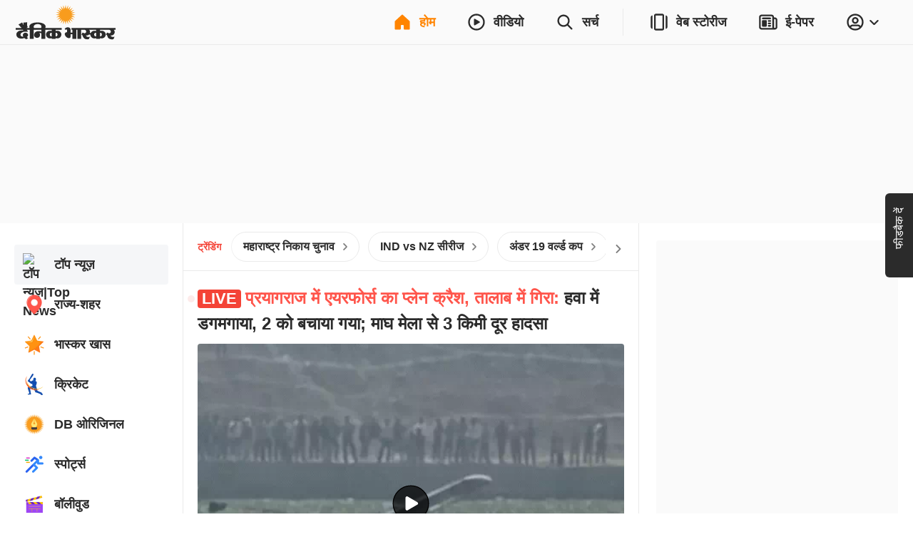

--- FILE ---
content_type: text/html; charset=utf-8
request_url: https://www.bhaskar.com/?db_metadata=%7B%22link%22%3A%7B%22uri%22%3A%22bhaskar%3A%2F%2Fnews%2Fdetail%2F%22%2C%22data%22%3A%7B%22storyId%22%3A%22129982961%22%2C%22catId%22%3A%225176%22%2C%22catDisplayName%22%3A%22%EF%BF%BD%EF%BF%BD%EF%BF%BD%EF%BF%BD%EF%BF%BD%EF%BF%BD%EF%BF%BD%EF%BF%BD%EF%BF%BD%EF%BF%BD%EF%BF%BD%EF%BF%BD%EF%BF%BD%EF%BF%BD%EF%BF%BD%EF%BF%BD%EF%BF%BD%EF%BF%BD%EF%BF%BD%EF%BF%BD%EF%BF%BD%22%2C%22title%22%3A%22%EF%BF%BD%EF%BF%BD%EF%BF%BD%EF%BF%BD%EF%BF%BD%EF%BF%BD%EF%BF%BD%EF%BF%BD%EF%BF%BD%EF%BF%BD%EF%BF%BD%EF%BF%BD%20%EF%BF%BD%EF%BF%BD%EF%BF%BD%EF%BF%BD%EF%BF%BD%EF%BF%BD%20%EF%BF%BD%EF%BF%BD%EF%BF%BD%EF%BF%BD%EF%BF%BD%EF%BF%BD%EF%BF%BD%EF%BF%BD%EF%BF%BD%EF%BF%BD%EF%BF%BD%EF%BF%BD%20%EF%BF%BD%EF%BF%BD%EF%BF%BD%EF%BF%BD%EF%BF%BD%EF%BF%BD-20%20%EF%BF%BD%EF%BF%BD%EF%BF%BD%EF%BF%BD%EF%BF%BD%EF%BF%BD%EF%BF%BD%EF%BF%BD%EF%BF%BD%20%EF%BF%BD%EF%BF%BD%EF%BF%BD%EF%BF%BD%EF%BF%BD%EF%BF%BD%EF%BF%BD%EF%BF%BD%EF%BF%BD%EF%BF%BD%EF%BF%BD%EF%BF%BD%EF%BF%BD%EF%BF%BD%EF%BF%BD%EF%BF%BD%EF%BF%BD%EF%BF%BD%EF%BF%BD%EF%BF%BD%EF%BF%BD%20%EF%BF%BD%EF%BF%BD%EF%BF%BD%EF%BF%BD%EF%BF%BD%EF%BF%BD%207%20%EF%BF%BD%EF%BF%BD%EF%BF%BD%EF%BF%BD%EF%BF%BD%EF%BF%BD%EF%BF%BD%EF%BF%BD%EF%BF%BD%EF%BF%BD%EF%BF%BD%EF%BF%BD%EF%BF%BD%EF%BF%BD%EF%BF%BD%20%EF%BF%BD%EF%BF%BD%EF%BF%BD%EF%BF%BD%EF%BF%BD%EF%BF%BD%20%EF%BF%BD%EF%BF%BD%EF%BF%BD%EF%BF%BD%EF%BF%BD%EF%BF%BD%EF%BF%BD%EF%BF%BD%EF%BF%BD%EF%BF%BD%EF%BF%BD%EF%BF%BD%EF%BF%BD%EF%BF%BD%EF%BF%BD%2C%20%EF%BF%BD%EF%BF%BD%EF%BF%BD%EF%BF%BD%EF%BF%BD%EF%BF%BD%EF%BF%BD%EF%BF%BD%EF%BF%BD%EF%BF%BD%EF%BF%BD%EF%BF%BD%EF%BF%BD%EF%BF%BD%EF%BF%BD%EF%BF%BD%EF%BF%BD%EF%BF%BD%20%EF%BF%BD%EF%BF%BD%EF%BF%BD%EF%BF%BD%EF%BF%BD%EF%BF%BD%EF%BF%BD%EF%BF%BD%EF%BF%BD%20%EF%BF%BD%EF%BF%BD%EF%BF%BD%EF%BF%BD%EF%BF%BD%EF%BF%BD%EF%BF%BD%EF%BF%BD%EF%BF%BD%20%EF%BF%BD%EF%BF%BD%EF%BF%BD%EF%BF%BD%EF%BF%BD%EF%BF%BD%EF%BF%BD%EF%BF%BD%EF%BF%BD%EF%BF%BD%EF%BF%BD%EF%BF%BD%EF%BF%BD%EF%BF%BD%EF%BF%BD%20%EF%BF%BD%EF%BF%BD%EF%BF%BD%EF%BF%BD%EF%BF%BD%EF%BF%BD%EF%BF%BD%EF%BF%BD%EF%BF%BD%20%EF%BF%BD%EF%BF%BD%EF%BF%BD%EF%BF%BD%EF%BF%BD%EF%BF%BD%EF%BF%BD%EF%BF%BD%EF%BF%BD%EF%BF%BD%EF%BF%BD%EF%BF%BD%EF%BF%BD%EF%BF%BD%EF%BF%BD%20%EF%BF%BD%EF%BF%BD%EF%BF%BD%EF%BF%BD%EF%BF%BD%EF%BF%BD%EF%BF%BD%EF%BF%BD%EF%BF%BD%EF%BF%BD%EF%BF%BD%EF%BF%BD%22%2C%22imageURL%22%3A%22https%3A%2F%2Fimages.bhaskarassets.com%2Fweb2images%2F521%2F2022%2F06%2F27%2F_1656273374.jpg%22%7D%7D%7D&feature=website&channel=install_hooks&campaign=Open%20In%20App%20Floating%20Button&_branch_match_id=1542440677876926741&utm_source=install_hooks&utm_campaign=Open%20In%20App%20Floating%20Button&utm_medium=website&_branch_referrer=H4sIAAAAAAAAA91WTWvDMAz9NcmtaeKuyToIox8LFMYGg52DkriNF8c2tkrpZb99dtuFnnprlg6EbEnRk2SC%2FWpEZZ7G4wqYYM2oCECpgDPRjJ%2BrIm8pQgUIqZcsPEKc3y7eZH6yd5qdTUKKGkwD%2BmhkVgTdG7tUFoHxo4t4ZGm1w7sEMSj1YV11QBGZzR7JLI66jBLwIj6NkvgytGJGcTi8QUu7b7yXzFtYWd3l5nc4ZMj%2FaCYS9p3Yb7mRTbxFqz2PP5z%2BSZgMaPh7%2BX2vdbIcUDM9n9i9YA6nk%2F893bVy57eStbClnx%2Bv3XNZO2LTsZFj2ARnkgLGUDRBKVsb2tPilO3oypRY2pGR0MFmYez29l7L8iiexiSZTJKH4EttXZFkdRJ%2FQwF3mqYWxzCkflmDEJSnTBgEzvNaysb4JbQK2Fak74oKe0hrp%2BZKWZ1xCciERQ0XO0Qp%2FG9NN1Rr68sLLfeG6nRZa9nSH0Rf9gyuCQAA
body_size: 95467
content:
<!DOCTYPE html><html lang="hi"><head><meta http-equiv="Content-Type" content="text/html; charset=utf-8"><meta http-equiv="X-UA-Compatible" content="IE=edge"><meta id="Viewport" name="viewport" content="width=device-width,initial-scale=1"><meta name="googlebot" content="noodp, noydir"><meta name="theme-color" content="#FF8400"><meta name="robots" content="max-image-preview:large"><link rel="preconnect" href="https://www.google-analytics.com"><link rel="preconnect" href="https://www.googletagmanager.com"><link rel="preconnect" href="https://images.bhaskarassets.com"><link rel="dns-prefetch" href="https://ib.adnxs.com"><link rel="dns-prefetch" href="https://fastlane.rubiconproject.com"><link rel="dns-prefetch" href="hbopenbid.pubmatic.com"><link rel="dns-prefetch" href="https://securepubads.g.doubleclick.net"><link rel="dns-prefetch" href="https://tpc.googlesyndication.com"><link rel="dns-prefetch" href="https://www.googletagservices.com"><link rel="dns-prefetch" href="https://cdn.ampproject.org"><link rel="dns-prefetch" href="https://ad.doubleclick.net"><link rel="dns-prefetch" href="https://ads.pubmatic.com"><link rel="dns-prefetch" href="https://firebaselogging-pa.googleapis.com"><meta name="twitter:card" content="summary_large_image"><meta property="og:image:width" content="1200"><meta property="og:image:height" content="628"><link rel="shortcut icon" type="image/x-icon" href="/favicon.ico"><meta name="color-scheme" content="dark light"><meta name="twitter:creator" content="@dainikbhaskar"><meta name="twitter:site" content="@dainikbhaskar"><meta property="fb:app_id" content="285302475554562"><meta property="fb:pages" content="294260637288"><link rel="canonical" href="https://www.bhaskar.com/"><meta property="og:url" content="https://www.bhaskar.com/"><meta property="og:type" content="website"><meta property="og:site_name" content="Dainik Bhaskar"><meta name="db:version" content="1.56.8"><script>window.__bhaskarSite = {};
                window.__bhaskarSite.remoteConfig = {"iframes":{"1":{"category":"category-\u002Foperation-sindoor\u002F","navbar":{"navbarTitle":"ऑपरेशन सिंदूर","shouldShow":true,"liveText":"LIVE"},"socialSharing":{"url":"https:\u002F\u002Fdainik.bhaskar.com\u002FChSgpNHBZUb","imgURL":"https:\u002F\u002Fimages.bhaskarassets.com\u002Fweb2images\u002Fweb-frontend\u002Fsindoor-img-hi.jpg","message":"ऑपरेशन सिंदूर की सबसे तेज, सबसे सटीक और सबसे नॉलेजफुल खबरें सिर्फ दैनिक भास्कर ऐप पर। अभी डाउनलोड करें "},"containerStyles":{"marginTop":"63px","marginBottom":"16px","aspectRatio":"560 \u002F 315"},"shouldDisplayIframe":false,"iframeAttributes":{"width":"100%","height":"100%","src":"https:\u002F\u002Fwww.youtube.com\u002Fembed\u002FQ22mebxZK-M?si=cwWh8etVJaq12mDe","title":"YouTube video player","frameBorder":"0","allow":"accelerometer; autoplay; clipboard-write; encrypted-media; gyroscope; picture-in-picture; web-share","referrerPolicy":"strict-origin-when-cross-origin"}},"2":{"category":"category-\u002Foperation-sindoor\u002F","navbar":{"navbarTitle":"ऑपरेशन सिंदूर","shouldShow":false,"liveText":"LIVE"},"containerStyles":{"marginTop":"0px","marginBottom":"16px","aspectRatio":"560 \u002F 315","overflow":"hidden"},"socialSharing":{"url":"https:\u002F\u002Fdainik.bhaskar.com\u002Fdownload","imgURL":"https:\u002F\u002Fimages.bhaskarassets.com\u002Fweb2images\u002Fweb-frontend\u002Fsindoor-img-hi.jpg","message":"ऑपरेशन सिंदूर की सबसे तेज, सबसे सटीक और सबसे नॉलेजफुल खबरें सिर्फ दैनिक भास्कर ऐप पर। अभी डाउनलोड करें "},"shouldDisplayIframe":false,"iframeAttributes":{"width":"100%","height":"100%","src":"https:\u002F\u002Fwww.youtube.com\u002Fembed\u002FQ22mebxZK-M?si=cwWh8etVJaq12mDe","title":"YouTube video player","frameBorder":"0","allow":"accelerometer; autoplay; clipboard-write; encrypted-media; gyroscope; picture-in-picture; web-share","referrerPolicy":"strict-origin-when-cross-origin"}},"3":{"category":"category-\u002Fopation-sindoor\u002F","navbar":{"navbarTitle":"विश्वनाथ दर्शन लाइव","shouldShow":true,"liveText":"LIVE"},"socialSharing":{"url":"https:\u002F\u002Fdainik.bhaskar.com\u002FChSgpNHBZUb","imgURL":"https:\u002F\u002Fimages.bhaskarassets.com\u002Fthumb\u002F512x0\u002Fweb2images\u002F521\u002F2025\u002F07\u002Fcomp-22_1752487284.gif","message":"श्रावण सोमवार पर बाबा विश्वनाथ के विशेष शृंगार के लाइव दर्शन करें दैनिक भास्कर ऐप पर। अभी डाउनलोड करें"},"containerStyles":{"marginTop":"63px","marginBottom":"16px","aspectRatio":"560 \u002F 315"},"shouldDisplayIframe":true,"iframeAttributes":{"width":"100%","height":"100%","src":"https:\u002F\u002Fwww.youtube.com\u002Fembed\u002FAqsEBe33-QI?si=ME5E-Mgr4qn4O_9Z","title":"YouTube video player","frameBorder":"0","allow":"accelerometer; autoplay; clipboard-write; encrypted-media; gyroscope; picture-in-picture; web-share","referrerPolicy":"strict-origin-when-cross-origin"}}},"common":{"enableSEOFooter":true,"enableSEOFooterAPI":true},"server":{"logLevel":"error","sentry":{"displayProbability":1,"widgetsDisplayProbability":0.1,"performanceTracingEnabled":false,"tracesSampleRate":0.2},"supportsInlineScripts":false,"edFair":{"coursesRowStartNumber":4,"coursesRowEndNumber":19,"instituteRow":2,"instituteStartColumn":2,"instituteEndColumn":2}},"ads":{"cmsConfig":{"categoryListing":{"btf2":true,"btf3":true,"btf4":false,"btf5":false},"categoryListingAmp":{"btf2":true,"btf3":true,"btf4":false,"btf5":false},"storyDetail":{"btf2":true,"btf3":true,"btf4":false,"btf5":false},"storyDetailAmp":{"btf2":true,"btf3":true,"btf4":false,"btf5":false}},"nativeListingAd":{"index":4,"url":"\u002Fbusiness\u002Fmarket\u002Fnews\u002Frajesh-bhutda-flexi-cap-fund-long-term-growth-investors-136994373.html"}},"product":{"appInstallBannerEpaperImg":"https:\u002F\u002Fimages.bhaskarassets.com\u002Fweb2images\u002Fweb-frontend\u002Fwebsite-banner-new-hi.jpg","appInstallPopupImg":"https:\u002F\u002Fimages.bhaskarassets.com\u002Fweb2images\u002Fweb-frontend\u002Fwebsite-banner-new-hi.jpg","invite":{"shareText":"अपने शहर और आसपास की खबरों के लिए दैनिक भास्कर एप डाउनलोड करें। लिंक से लॉगिन करें तो *₹10* तक का इनाम मिलेगा। $$REFERRAL_LINK$$","shareImageUrl":"","_shareText":"*पढ़िए लेटेस्ट खबरें, जुड़िए अपने शहर से* अपने आसपास की खबरों के लिए डाउनलोड करें दैनिक भास्कर एप।\n\nयहां दी गई लिंक से दैनिक भास्कर एप पर लॉगिन करें, पाएं *₹10* तक के इनाम\n - $$REFERRAL_LINK$$"}},"ipl":{"calendarFileId":"calendar_new","folderPath":"cricket\u002Fhindi\u002F","seriesId":"13227","seriesName":"India vs New Zealand, 2026","standingFileId":"standing_13227_","isMobileIPLWidgetEnabled":true,"s3StandingsFilePath":"cricket\u002Fhindi\u002Fstanding_13227_hi.json","cricketDirectory":"\u002Fsports\u002Fcricket\u002F","socialShareImageUrl":"https:\u002F\u002Fimages.bhaskarassets.com\u002Fthumb\u002F400x0\u002Fweb2images\u002Fweb-frontend\u002Find-vs-nz-hi.png","matchType":"odi","canShowPointsTable":false,"pointTablePageDeeplink":"https:\u002F\u002Fdainik.bhaskar.com\u002FWA0c2xH8vWb","schedulePageDeeplink":"https:\u002F\u002Fdainik.bhaskar.com\u002FtQcvFNuhJZb","matchShareUrls":{"kpmi06012025260874":"https:\u002F\u002Fdainik.bhaskar.com\u002FM73NLpzLPTb","ahmmi05302025260873":"https:\u002F\u002Fdainik.bhaskar.com\u002FdQLireslJTb","bckp06032025260875":"https:\u002F\u002Fdainik.bhaskar.com\u002FqSF9p68VRTb","innz01212026264002":"https:\u002F\u002Fdainik.bhaskar.com\u002FOo2J9km82Zb","innz01232026264003":"https:\u002F\u002Fdainik.bhaskar.com\u002FB9x19km82Zb","innz01252026264004":"https:\u002F\u002Fdainik.bhaskar.com\u002FMoFqblm82Zb","innz01282026264005":"https:\u002F\u002Fdainik.bhaskar.com\u002FN4JRalm82Zb","innz01312026264006":"https:\u002F\u002Fdainik.bhaskar.com\u002FYL3Rclm82Zb"}},"budgets":{"canShowWidget":true,"canShowLive":false,"title":"","iframeUrl":"","_title":"बजट का एक्सपर्ट एनालिसिस","_iframeUrl":"https:\u002F\u002Fwww.youtube.com\u002Fembed\u002FJVOZigS-X7Q"},"adsLogoFlip":{"canShowLogoFlip":false},"coronaTracker":{"bannerImageUrl":"https:\u002F\u002Fimages.bhaskarassets.com\u002Fweb2images\u002Fweb-frontend\u002Fcorona-vaccine-tracker-hi.png"},"gujaratElections":{"canShowWidget":true},"tokyoOlympic":{"canShowWidget":true},"elections":{"sponsors":[],"map":{"tabs":[{"mapType":"result","title":"2024","isLive":false},{"mapType":"pre-election","title":"2019 का नतीजा","isLive":false}],"refreshDuration":10000,"educationVideoUrl":{"Rajasthan":"https:\u002F\u002Fvideos.bhaskarassets.com\u002F2023\u002F12\u002F03\u002Fmap-promo-resultraj-new_1701570986\u002Fmp4\u002Fv360.mp4","MadhyaPradesh":"https:\u002F\u002Fvideos.bhaskarassets.com\u002F2023\u002F12\u002F03\u002Fmap-promo-resultmp-neww_1701572353\u002Fmp4\u002Fv360.mp4","Chhattisgarh":"https:\u002F\u002Fvideos.bhaskarassets.com\u002F2023\u002F12\u002F03\u002Fmap-promo-resultcg-neww-1_1701573213\u002Fmp4\u002Fv360.mp4"},"coverImageUrl":{"Rajasthan":"https:\u002F\u002Fimages.bhaskarassets.com\u002Fthumb\u002F300x0\u002Fweb2images\u002Fweb-frontend\u002Felection-2023\u002Fcover-521-rj.jpg","MadhyaPradesh":"https:\u002F\u002Fimages.bhaskarassets.com\u002Fthumb\u002F300x0\u002Fweb2images\u002Fweb-frontend\u002Felection-2023\u002Fcover-521-mp.jpg","Chhattisgarh":"https:\u002F\u002Fimages.bhaskarassets.com\u002Fthumb\u002F300x0\u002Fweb2images\u002Fweb-frontend\u002Felection-2023\u002Fcover-521-cg.jpg"},"canShowTabs":false},"november2024ElectionsMap":{"tabs":[{"mapType":"result","title":"2024","isLive":true},{"mapType":"pre-election","title":"2019 का नतीजा","isLive":false}]},"november2025ElectionsMap":{"tabs":[{"mapType":"result","title":"2025","isLive":true},{"mapType":"pre-election","title":"2020 का नतीजा","isLive":false}]},"january2025ElectionsMap":{"tabs":[{"mapType":"result","title":"2025","isLive":false},{"mapType":"pre-election","title":"2020 का नतीजा","isLive":false}]},"stateElectionMap2024":{"tabs":[{"mapType":"result","title":"2024","isLive":false},{"mapType":"pre-election","title":"2019 का नतीजा","isLive":false}]},"common2023":{"vidhansabhaFlags":{"canShowElections":true,"canShowTabs":true,"canShowChart":true,"canShowBanner":true,"canShowBlueBtnCta":true,"canShowCta":false,"apiEndpoint":"\u002Fapi\u002F1.0\u002Fbanners-widgets\u002F521\u002Fvidhansabha-category\u002Fdata"},"byElectionsFlags":{"canShowElections":true,"canShowTabs":true,"canShowChart":true,"canShowBanner":true,"canShowBlueBtnCta":true,"canShowCta":false,"apiEndpoint":"\u002Fapi\u002F1.0\u002Fbanners-widgets\u002F521\u002Fbyelection-category\u002Fdata"},"loksabhaFlags":{"canShowElections":false,"canShowTabs":false,"canShowChart":false,"canShowBanner":false,"canShowBlueBtnCta":true,"canShowCta":false,"apiEndpoint":"\u002Fapi\u002F1.0\u002Fbanners-widgets\u002F521\u002Fdata"},"homeFlags":{"canShowElections":true,"canShowTabs":true,"canShowChart":true,"canShowBanner":true,"canShowBlueBtnCta":true,"canShowCta":true,"apiEndpoint":"\u002Fapi\u002F1.0\u002Fbanners-widgets\u002F521\u002Fdata"},"isResultDay":false,"tallyTableRefreshDuration":10000,"apiEndpoint":"\u002Fapi\u002F1.0\u002Fbanners-widgets\u002F521\u002Fdata"}},"imageStoryGallery":{"duration":10000},"blog":{"blogAutoRefreshThreshold":30000},"interactive":{"ramMandirMap":{"shareImage":"https:\u002F\u002Fimages.bhaskarassets.com\u002Fthumb\u002F512x0\u002Fweb2images\u002Fweb-frontend\u002Fram-mandir\u002Fmap\u002Fmap-hero-bg-mobile-hi.jpg","shareText":"श्रीराम का पूरा जीवन देखिए इंटरेक्टिव मैप के जरिए: भगवान राम की जीवन यात्रा, जन्म से विवाह, सीता अपहरण से रावण वध तक सबकुछ, सिर्फ एक क्लिक पर","shareURL":"https:\u002F\u002Fdainik-b.in\u002FZgWlP4n1gGb","overrideTemplate":"श्रीराम का पूरा जीवन देखिए इंटरेक्टिव मैप के जरिए: भगवान राम की जीवन यात्रा, जन्म से विवाह, सीता अपहरण से रावण वध तक सबकुछ, सिर्फ एक क्लिक पर - https:\u002F\u002Fdainik-b.in\u002FZgWlP4n1gGb","videoGalleryId":21},"ramMandir3D":{"folderVersion":"v9","selectedPart":"p3","shareImage":"https:\u002F\u002Fimages.bhaskarassets.com\u002Fthumb\u002F512x0\u002Fweb2images\u002Fweb-frontend\u002F3D-Ram-Mandir\u002Fdeep-jalaye-image-hi.png","shareText":"अयोध्या के राम मंदिर को अलग-अलग एंगल से देखने के लिए भास्कर लाया है विशेष वर्चुअल दर्शन। श्रीरामलला को पुष्प, प्रसाद अर्पित और श्रीराम ज्योति जलाने के लिए क्लिक करें","shareURL":"https:\u002F\u002Fdainik-b.in\u002F57je4OZMsGb","overrideTemplate":"अयोध्या के राम मंदिर को अलग-अलग एंगल से देखने के लिए भास्कर लाया है विशेष वर्चुअल दर्शन। श्रीरामलला को पुष्प, प्रसाद अर्पित और श्रीराम ज्योति जलाने के लिए क्लिक करें - https:\u002F\u002Fdainik-b.in\u002F57je4OZMsGb"},"mandir":{"data":{"Mahakaleshwar":{"landingImageMobileUrl":"https:\u002F\u002Fimages.bhaskarassets.com\u002Fthumb\u002F2048x0\u002Fweb2images\u002Fweb-frontend\u002Fsawndarson\u002Fmahakal-mobile-new-hi.jpg","landingImageDesktopUrl":"https:\u002F\u002Fimages.bhaskarassets.com\u002Fthumb\u002F2048x0\u002Fweb2images\u002Fweb-frontend\u002Fsawndarson\u002Fmahakal-background-desktop-hi.jpg","startButton":"https:\u002F\u002Fimages.bhaskarassets.com\u002Fthumb\u002F512x0\u002Fweb2images\u002Fweb-frontend\u002Fsawndarson\u002Fmandir-parisar-dekhe-btn-hi.png","directDarshanButton":"https:\u002F\u002Fimages.bhaskarassets.com\u002Fthumb\u002F512x0\u002Fweb2images\u002Fweb-frontend\u002Fsawndarson\u002Fmahakal-abhishek-btn-hi.png","mobileVideo":"https:\u002F\u002Fwww.bhaskar.com\u002F__static__\u002F2.0\u002Fsaavan-mandir\u002Fv2\u002Fmahakaal-mobile.mp4","desktopVideo":"https:\u002F\u002Fwww.bhaskar.com\u002F__static__\u002F2.0\u002Fsaavan-mandir\u002Fv2\u002Fmahakaal-desktop.mp4","videoSkipTime":48.7,"overlayTime":51.5,"blockerMessage":"जल, पंचामृत, बिल्व पत्र, प्रसाद और आरती फीचर सिर्फ ऐप पर चल सकते हैं, डाउनलोड कीजिए दैनिक भास्कर ऐप","downloadLink":"https:\u002F\u002Fdainik.bhaskar.com\u002FPQb8T6bFnLb","sharing":{"text":"महाकाल मंदिर के भव्य स्वरूप को देखने के लिए भास्कर लाया है विशेष वर्चुअल दर्शन। महाकाल को जल, पंचामृत, बिल्व पत्र, प्रसाद चढ़ाने और आरती करने के लिए क्लिक करें","url":"https:\u002F\u002Fdainik.bhaskar.com\u002FsL4h0cLXxLb","image":"https:\u002F\u002Fimages.bhaskarassets.com\u002Fthumb\u002F512x0\u002Fweb2images\u002Fweb-frontend\u002Fsawndarson\u002Fmahakal-shar-url-og-hi.png","overrideTemplate":"महाकाल मंदिर के भव्य स्वरूप को देखने के लिए भास्कर लाया है विशेष वर्चुअल दर्शन। महाकाल को जल, पंचामृत, बिल्व पत्र, प्रसाद चढ़ाने और आरती करने के लिए क्लिक करें -  https:\u002F\u002Fdainik.bhaskar.com\u002FsL4h0cLXxLb"}},"KashiVishwanath":{"landingImageMobileUrl":"https:\u002F\u002Fimages.bhaskarassets.com\u002Fthumb\u002F2048x0\u002Fweb2images\u002Fweb-frontend\u002Fsawndarson\u002Fkashi-viswanath-mobile-new-hi.jpg","landingImageDesktopUrl":"https:\u002F\u002Fimages.bhaskarassets.com\u002Fthumb\u002F2048x0\u002Fweb2images\u002Fweb-frontend\u002Fsawndarson\u002Fkashi-background-desktop-hi.jpg","startButton":"https:\u002F\u002Fimages.bhaskarassets.com\u002Fthumb\u002F512x0\u002Fweb2images\u002Fweb-frontend\u002Fsawndarson\u002Fmandir-parisar-dekhe-btn-hi.png","directDarshanButton":"https:\u002F\u002Fimages.bhaskarassets.com\u002Fthumb\u002F512x0\u002Fweb2images\u002Fweb-frontend\u002Fsawndarson\u002Fvishwanath-abhishek-btn-hi.png","mobileVideo":"https:\u002F\u002Fwww.bhaskar.com\u002F__static__\u002F2.0\u002Fsaavan-mandir\u002Fkashi-mobile.mp4","desktopVideo":"https:\u002F\u002Fwww.bhaskar.com\u002F__static__\u002F2.0\u002Fsaavan-mandir\u002Fkashi-desktop.mp4","videoSkipTime":52.1,"overlayTime":56,"blockerMessage":"जल, पंचामृत, बिल्व पत्र, प्रसाद और आरती फीचर सिर्फ ऐप पर चल सकते हैं, डाउनलोड कीजिए दैनिक भास्कर ऐप","downloadLink":"https:\u002F\u002Fdainik.bhaskar.com\u002FbFov741EnLb","sharing":{"text":"काशी विश्वनाथ मंदिर के भव्य स्वरूप को देखने के लिए भास्कर लाया है विशेष वर्चुअल दर्शन। भगवान विश्वनाथ को जल, पंचामृत, बिल्व पत्र चढ़ाने और आरती करने के लिए क्लिक करें","url":"https:\u002F\u002Fdainik.bhaskar.com\u002F4a9pyujXxLb","image":"https:\u002F\u002Fimages.bhaskarassets.com\u002Fthumb\u002F512x0\u002Fweb2images\u002Fweb-frontend\u002Fsawndarson\u002Fkashi-shar-url-og-hi.png","overrideTemplate":"काशी विश्वनाथ मंदिर के भव्य स्वरूप को देखने के लिए भास्कर लाया है विशेष वर्चुअल दर्शन। भगवान विश्वनाथ को जल, पंचामृत, बिल्व पत्र चढ़ाने और आरती करने के लिए क्लिक करें - https:\u002F\u002Fdainik.bhaskar.com\u002F4a9pyujXxLb"}},"Somnath":{"landingImageMobileUrl":"https:\u002F\u002Fimages.bhaskarassets.com\u002Fthumb\u002F2048x0\u002Fweb2images\u002Fweb-frontend\u002Fsawndarson\u002Fsomnath-background-mobile-hi.jpg","landingImageDesktopUrl":"https:\u002F\u002Fimages.bhaskarassets.com\u002Fthumb\u002F2048x0\u002Fweb2images\u002Fweb-frontend\u002Fsawndarson\u002Fsomnath-background-desktop-hi.jpg","startButton":"https:\u002F\u002Fimages.bhaskarassets.com\u002Fthumb\u002F512x0\u002Fweb2images\u002Fweb-frontend\u002Fsawndarson\u002Fmandir-parisar-dekhe-btn-hi.png","directDarshanButton":"https:\u002F\u002Fimages.bhaskarassets.com\u002Fthumb\u002F512x0\u002Fweb2images\u002Fweb-frontend\u002Fsawndarson\u002Fmahadev-ka-abhishek-kare-btn-hi.png","mobileVideo":"https:\u002F\u002Fwww.bhaskar.com\u002F__static__\u002F2.0\u002Fsaavan-mandir\u002Fsomnath-hindi-mobile-hi.mp4","desktopVideo":"https:\u002F\u002Fwww.bhaskar.com\u002F__static__\u002F2.0\u002Fsaavan-mandir\u002Fsomnath-hindi-desktop-hi.mp4","videoSkipTime":68,"overlayTime":69.5,"blockerMessage":"जल, पंचामृत, बिल्व पत्र, प्रसाद और आरती फीचर सिर्फ ऐप पर चल सकते हैं, डाउनलोड कीजिए दैनिक भास्कर ऐप","downloadLink":" https:\u002F\u002Fdainik.bhaskar.com\u002FVMUdSJMPxLb","sharing":{"text":"सोमनाथ मंदिर के भव्य स्वरूप को देखने के लिए भास्कर लाया है विशेष वर्चुअल दर्शन। सोमनाथ महादेव को जल, पंचामृत, बिल्व पत्र, प्रसाद चढ़ाने और आरती करने के लिए क्लिक करें","url":"https:\u002F\u002Fdainik.bhaskar.com\u002FGPjtQ66XxLb","image":"https:\u002F\u002Fimages.bhaskarassets.com\u002Fthumb\u002F512x0\u002Fweb2images\u002Fweb-frontend\u002Fsawndarson\u002Fsomnath-mandir-new-og-hi.png","overrideTemplate":"सोमनाथ मंदिर के भव्य स्वरूप को देखने के लिए भास्कर लाया है विशेष वर्चुअल दर्शन। सोमनाथ महादेव को जल, पंचामृत, बिल्व पत्र, प्रसाद चढ़ाने और आरती करने के लिए क्लिक करें - https:\u002F\u002Fdainik.bhaskar.com\u002FGPjtQ66XxLb"}},"GaneshChaturthi":{"landingImageMobileUrl":"https:\u002F\u002Fimages.bhaskarassets.com\u002Fthumb\u002F2048x0\u002Fweb2images\u002Fweb-frontend\u002Fsawndarson\u002Fganesha-mobile-bg-hi.jpg","landingImageDesktopUrl":"https:\u002F\u002Fimages.bhaskarassets.com\u002Fthumb\u002F2048x0\u002Fweb2images\u002Fweb-frontend\u002Fsawndarson\u002Fganesha-desktop-bg-hi.jpg","startButton":"https:\u002F\u002Fimages.bhaskarassets.com\u002Fthumb\u002F512x0\u002Fweb2images\u002Fweb-frontend\u002Fsawndarson\u002Fganesh-mandir-parisar-dekhe-btn-hi.png","directDarshanButton":"https:\u002F\u002Fimages.bhaskarassets.com\u002Fthumb\u002F512x0\u002Fweb2images\u002Fweb-frontend\u002Fsawndarson\u002Fganesh-abhishek-btn-hi.png","mobileVideo":"https:\u002F\u002Fwww.bhaskar.com\u002F__static__\u002F2.0\u002Fsaavan-mandir\u002Fganesh-video-mobile-hi.mp4","desktopVideo":"https:\u002F\u002Fwww.bhaskar.com\u002F__static__\u002F2.0\u002Fsaavan-mandir\u002Fganesh-video-desktop-hi.mp4","videoSkipTime":67.5,"overlayTime":76,"blockerMessage":"ગણેશજીને પ્રસાદ અને આરતીનાં ફીચર માત્ર એપ પર જ ચાલી શકે છે, ડાઉનલોડ કરો દિવ્ય ભાસ્કર એપ","downloadLink":"https:\u002F\u002Fdivya.bhaskar.com\u002FyPEyXnECDMb","sharing":{"text":"ગુજરાતનાં ગણેશ મંદિરોનાં ભવ્ય દર્શન માટે ભાસ્કર લાવ્યું છે વિશેષ વર્ચ્યુઅલ દર્શન. ગણપતિ દાદાને પ્રસાદ ચડાવવા અને આરતી કરવા માટે ક્લિક કરો","url":"https:\u002F\u002Fdivya.bhaskar.com\u002FyPEyXnECDMb","image":"https:\u002F\u002Fimages.bhaskarassets.com\u002Fthumb\u002F512x0\u002Fweb2images\u002Fweb-frontend\u002Fsawndarson\u002Fganesha-mandir-og-hi.png","overrideTemplate":"ગુજરાતનાં ગણેશ મંદિરોનાં ભવ્ય દર્શન માટે ભાસ્કર લાવ્યું છે વિશેષ વર્ચ્યુઅલ દર્શન. ગણપતિ દાદાને પ્રસાદ ચડાવવા અને આરતી કરવા માટે ક્લિક કરો - https:\u002F\u002Fdivya.bhaskar.com\u002FyPEyXnECDMb"}},"NavratriDayOneShailputri":{"landingImageMobileUrl":"https:\u002F\u002Fimages.bhaskarassets.com\u002Fthumb\u002F2048x0\u002Fweb2images\u002Fweb-frontend\u002Fnavratri\u002Fnavratri-day-one-shailputri-mobile-bg-gu.jpg","landingImageDesktopUrl":"https:\u002F\u002Fimages.bhaskarassets.com\u002Fthumb\u002F2048x0\u002Fweb2images\u002Fweb-frontend\u002Fnavratri\u002Fnavratri-day-one-shailputri-desktop-bg-gu.jpg","startButton":"https:\u002F\u002Fimages.bhaskarassets.com\u002Fthumb\u002F512x0\u002Fweb2images\u002Fweb-frontend\u002Fnavratri\u002Fvideo-btn-day-one-gu.png","directDarshanButton":"https:\u002F\u002Fimages.bhaskarassets.com\u002Fthumb\u002F512x0\u002Fweb2images\u002Fweb-frontend\u002Fnavratri\u002Fnavratri-arti-btn-gu.png","mobileVideo":"https:\u002F\u002Fwww.bhaskar.com\u002F__static__\u002F2.0\u002Fnavratri\u002Fnavratri-day-one-shailputri-video-mobile.mp4","desktopVideo":"https:\u002F\u002Fwww.bhaskar.com\u002F__static__\u002F2.0\u002Fnavratri\u002Fnavratri-day-one-shailputri-video-desktop.mp4","videoSkipTime":55,"overlayTime":62,"blockerMessage":"પ્રસાદ અને આરતી ફીચર માત્ર એપ પર જ ચાલી શકે છે, ડાઉનલોડ કરો દિવ્ય ભાસ્કર એપ","downloadLink":"https:\u002F\u002Fstaging-link2.divyabhaskar.com\u002FDc3qEzXt7Mb","sharing":{"text":"નવરાત્રિમાં દિવ્ય ભાસ્કર એપ પર કરો માતાજીનાં નવેનવ સ્વરૂપનાં વર્ચ્યુઅલ દર્શન. રોજેરોજ માતાજીને આરતી કરવા-પ્રસાદ ધરાવવા માટે ક્લિક કરો","url":"https:\u002F\u002Fstaging-link2.divyabhaskar.com\u002FuKpTv8ns7Mb","image":"https:\u002F\u002Fimages.bhaskarassets.com\u002Fthumb\u002F512x0\u002Fweb2images\u002Fweb-frontend\u002Fnavratri\u002Fnavratri-day-one-shailputri-og-gu.png","overrideTemplate":"નવરાત્રિમાં દિવ્ય ભાસ્કર એપ પર કરો માતાજીનાં નવેનવ સ્વરૂપનાં વર્ચ્યુઅલ દર્શન. રોજેરોજ માતાજીને આરતી કરવા-પ્રસાદ ધરાવવા માટે ક્લિક કરો - https:\u002F\u002Fstaging-link2.divyabhaskar.com\u002FuKpTv8ns7Mb"}},"NavratriDayTwoBrahmacharini":{"landingImageMobileUrl":"https:\u002F\u002Fimages.bhaskarassets.com\u002Fthumb\u002F2048x0\u002Fweb2images\u002Fweb-frontend\u002Fnavratri\u002Fnavratri-day-two-brahmacharini-mobile-bg-gu.jpg","landingImageDesktopUrl":"https:\u002F\u002Fimages.bhaskarassets.com\u002Fthumb\u002F2048x0\u002Fweb2images\u002Fweb-frontend\u002Fnavratri\u002Fnavratri-day-two-brahmacharini-desktop-bg-gu.jpg","startButton":"https:\u002F\u002Fimages.bhaskarassets.com\u002Fthumb\u002F512x0\u002Fweb2images\u002Fweb-frontend\u002Fnavratri\u002Fvideo-btn-day-two-gu.png","directDarshanButton":"https:\u002F\u002Fimages.bhaskarassets.com\u002Fthumb\u002F512x0\u002Fweb2images\u002Fweb-frontend\u002Fnavratri\u002Fnavratri-arti-btn-gu.png","mobileVideo":"https:\u002F\u002Fwww.bhaskar.com\u002F__static__\u002F2.0\u002Fnavratri\u002Fnavratri-day-two-brahmacharini-video-mobile.mp4","desktopVideo":"https:\u002F\u002Fwww.bhaskar.com\u002F__static__\u002F2.0\u002Fnavratri\u002Fnavratri-day-two-brahmacharini-video-desktop.mp4","videoSkipTime":52,"overlayTime":62,"blockerMessage":"પ્રસાદ અને આરતી ફીચર માત્ર એપ પર જ ચાલી શકે છે, ડાઉનલોડ કરો દિવ્ય ભાસ્કર એપ","downloadLink":"https:\u002F\u002Fstaging-link2.divyabhaskar.com\u002FHxuY0cPg8Mb","sharing":{"text":"નવરાત્રિમાં દિવ્ય ભાસ્કર એપ પર કરો માતાજીનાં નવેનવ સ્વરૂપનાં વર્ચ્યુઅલ દર્શન. રોજેરોજ માતાજીને આરતી કરવા-પ્રસાદ ધરાવવા માટે ક્લિક કરો","url":"https:\u002F\u002Fstaging-link2.divyabhaskar.com\u002FVMMyC9ud8Mb","image":"https:\u002F\u002Fimages.bhaskarassets.com\u002Fthumb\u002F512x0\u002Fweb2images\u002Fweb-frontend\u002Fnavratri\u002Fnavratri-day-two-brahmacharini-og-gu.png","overrideTemplate":"નવરાત્રિમાં દિવ્ય ભાસ્કર એપ પર કરો માતાજીનાં નવેનવ સ્વરૂપનાં વર્ચ્યુઅલ દર્શન. રોજેરોજ માતાજીને આરતી કરવા-પ્રસાદ ધરાવવા માટે ક્લિક કરો - https:\u002F\u002Fstaging-link2.divyabhaskar.com\u002FVMMyC9ud8Mb"}},"NavratriDayThreeChandraghanta":{"landingImageMobileUrl":"https:\u002F\u002Fimages.bhaskarassets.com\u002Fthumb\u002F2048x0\u002Fweb2images\u002Fweb-frontend\u002Fnavratri\u002Fnavratri-day-three-chandraghanta-mobile-bg-gu.jpg","landingImageDesktopUrl":"https:\u002F\u002Fimages.bhaskarassets.com\u002Fthumb\u002F2048x0\u002Fweb2images\u002Fweb-frontend\u002Fnavratri\u002Fnavratri-day-three-chandraghanta-desktop-bg-gu.jpg","startButton":"https:\u002F\u002Fimages.bhaskarassets.com\u002Fthumb\u002F512x0\u002Fweb2images\u002Fweb-frontend\u002Fnavratri\u002Fvideo-btn-day-three-gu.png","directDarshanButton":"https:\u002F\u002Fimages.bhaskarassets.com\u002Fthumb\u002F512x0\u002Fweb2images\u002Fweb-frontend\u002Fnavratri\u002Fnavratri-arti-btn-gu.png","mobileVideo":"https:\u002F\u002Fwww.bhaskar.com\u002F__static__\u002F2.0\u002Fnavratri\u002Fnavratri-day-three-chandraghanta-video-mobile.mp4","desktopVideo":"https:\u002F\u002Fwww.bhaskar.com\u002F__static__\u002F2.0\u002Fnavratri\u002Fnavratri-day-three-chandraghanta-video-desktop.mp4","videoSkipTime":51,"overlayTime":59,"blockerMessage":"પ્રસાદ અને આરતી ફીચર માત્ર એપ પર જ ચાલી શકે છે, ડાઉનલોડ કરો દિવ્ય ભાસ્કર એપ","downloadLink":"https:\u002F\u002Fstaging-link2.divyabhaskar.com\u002Ffw5tOk9g8Mb","sharing":{"text":"નવરાત્રિમાં દિવ્ય ભાસ્કર એપ પર કરો માતાજીનાં નવેનવ સ્વરૂપનાં વર્ચ્યુઅલ દર્શન. રોજેરોજ માતાજીને આરતી કરવા-પ્રસાદ ધરાવવા માટે ક્લિક કરો","url":"https:\u002F\u002Fstaging-link2.divyabhaskar.com\u002FrNzbaPhh8Mb","image":"https:\u002F\u002Fimages.bhaskarassets.com\u002Fthumb\u002F512x0\u002Fweb2images\u002Fweb-frontend\u002Fnavratri\u002Fnavratri-day-three-chandraghanta-og-gu.png","overrideTemplate":"નવરાત્રિમાં દિવ્ય ભાસ્કર એપ પર કરો માતાજીનાં નવેનવ સ્વરૂપનાં વર્ચ્યુઅલ દર્શન. રોજેરોજ માતાજીને આરતી કરવા-પ્રસાદ ધરાવવા માટે ક્લિક કરો - https:\u002F\u002Fstaging-link2.divyabhaskar.com\u002FrNzbaPhh8Mb"}},"NavratriDayFourKushmanda":{"landingImageMobileUrl":"https:\u002F\u002Fimages.bhaskarassets.com\u002Fthumb\u002F2048x0\u002Fweb2images\u002Fweb-frontend\u002Fnavratri\u002Fnavratri-day-four-Kushmanda-mobile-bg-gu.jpg","landingImageDesktopUrl":"https:\u002F\u002Fimages.bhaskarassets.com\u002Fthumb\u002F2048x0\u002Fweb2images\u002Fweb-frontend\u002Fnavratri\u002Fnavratri-day-four-Kushmanda-desktop-bg-gu.jpg","startButton":"https:\u002F\u002Fimages.bhaskarassets.com\u002Fthumb\u002F512x0\u002Fweb2images\u002Fweb-frontend\u002Fnavratri\u002Fvideo-btn-day-four-gu.png","directDarshanButton":"https:\u002F\u002Fimages.bhaskarassets.com\u002Fthumb\u002F512x0\u002Fweb2images\u002Fweb-frontend\u002Fnavratri\u002Fnavratri-arti-btn-gu.png","mobileVideo":"https:\u002F\u002Fwww.bhaskar.com\u002F__static__\u002F2.0\u002Fnavratri\u002Fnavratri-day-four-Kushmanda-video-mobile-gu.mp4","desktopVideo":"https:\u002F\u002Fwww.bhaskar.com\u002F__static__\u002F2.0\u002Fnavratri\u002Fnavratri-day-four-Kushmanda-video-desktop-gu.mp4","videoSkipTime":55,"overlayTime":62,"blockerMessage":"પ્રસાદ અને આરતી ફીચર માત્ર એપ પર જ ચાલી શકે છે, ડાઉનલોડ કરો દિવ્ય ભાસ્કર એપ","downloadLink":"https:\u002F\u002Fstaging-link2.divyabhaskar.com\u002FI5nL5gfheNb","sharing":{"text":"નવરાત્રિમાં દિવ્ય ભાસ્કર એપ પર કરો માતાજીનાં નવેનવ સ્વરૂપનાં વર્ચ્યુઅલ દર્શન. રોજેરોજ માતાજીને આરતી કરવા-પ્રસાદ ધરાવવા માટે ક્લિક કરો","url":"https:\u002F\u002Fstaging-link2.divyabhaskar.com\u002FHdRWk8bheNb","image":"https:\u002F\u002Fimages.bhaskarassets.com\u002Fthumb\u002F512x0\u002Fweb2images\u002Fweb-frontend\u002Fnavratri\u002Fnavratri-day-four-Kushmanda-og-gu.png","overrideTemplate":"નવરાત્રિમાં દિવ્ય ભાસ્કર એપ પર કરો માતાજીનાં નવેનવ સ્વરૂપનાં વર્ચ્યુઅલ દર્શન. રોજેરોજ માતાજીને આરતી કરવા-પ્રસાદ ધરાવવા માટે ક્લિક કરો - https:\u002F\u002Fstaging-link2.divyabhaskar.com\u002FHdRWk8bheNb"}},"NavratriDayFiveSkandamata":{"landingImageMobileUrl":"https:\u002F\u002Fimages.bhaskarassets.com\u002Fthumb\u002F2048x0\u002Fweb2images\u002Fweb-frontend\u002Fnavratri\u002Fnavratri-day-five-Skandamata-mobile-bg-gu.jpg","landingImageDesktopUrl":"https:\u002F\u002Fimages.bhaskarassets.com\u002Fthumb\u002F2048x0\u002Fweb2images\u002Fweb-frontend\u002Fnavratri\u002Fnavratri-day-five-Skandamata-desktop-bg-gu.jpg","startButton":"https:\u002F\u002Fimages.bhaskarassets.com\u002Fthumb\u002F512x0\u002Fweb2images\u002Fweb-frontend\u002Fnavratri\u002Fvideo-btn-day-five-gu.png","directDarshanButton":"https:\u002F\u002Fimages.bhaskarassets.com\u002Fthumb\u002F512x0\u002Fweb2images\u002Fweb-frontend\u002Fnavratri\u002Fnavratri-arti-btn-gu.png","mobileVideo":"https:\u002F\u002Fwww.bhaskar.com\u002F__static__\u002F2.0\u002Fnavratri\u002Fnavratri-day-five-Skandamata-video-mobile-gu.mp4","desktopVideo":"https:\u002F\u002Fwww.bhaskar.com\u002F__static__\u002F2.0\u002Fnavratri\u002Fnavratri-day-five-Skandamata-video-desktop-gu.mp4","videoSkipTime":51,"overlayTime":60,"blockerMessage":"પ્રસાદ અને આરતી ફીચર માત્ર એપ પર જ ચાલી શકે છે, ડાઉનલોડ કરો દિવ્ય ભાસ્કર એપ","downloadLink":"https:\u002F\u002Fstaging-link2.divyabhaskar.com\u002FarvJLAoheNb","sharing":{"text":"નવરાત્રિમાં દિવ્ય ભાસ્કર એપ પર કરો માતાજીનાં નવેનવ સ્વરૂપનાં વર્ચ્યુઅલ દર્શન. રોજેરોજ માતાજીને આરતી કરવા-પ્રસાદ ધરાવવા માટે ક્લિક કરો","url":"https:\u002F\u002Fstaging-link2.divyabhaskar.com\u002FdvZ9rllheNb","image":"https:\u002F\u002Fimages.bhaskarassets.com\u002Fthumb\u002F512x0\u002Fweb2images\u002Fweb-frontend\u002Fnavratri\u002Fnavratri-day-five-Skandamata-og-gu.png","overrideTemplate":"નવરાત્રિમાં દિવ્ય ભાસ્કર એપ પર કરો માતાજીનાં નવેનવ સ્વરૂપનાં વર્ચ્યુઅલ દર્શન. રોજેરોજ માતાજીને આરતી કરવા-પ્રસાદ ધરાવવા માટે ક્લિક કરો - https:\u002F\u002Fstaging-link2.divyabhaskar.com\u002FdvZ9rllheNb"}},"NavratriDaySixKatyayani":{"landingImageMobileUrl":"https:\u002F\u002Fimages.bhaskarassets.com\u002Fthumb\u002F2048x0\u002Fweb2images\u002Fweb-frontend\u002Fnavratri\u002Fnavratri-day-six-Katyayani-mobile-bg-gu.jpg","landingImageDesktopUrl":"https:\u002F\u002Fimages.bhaskarassets.com\u002Fthumb\u002F2048x0\u002Fweb2images\u002Fweb-frontend\u002Fnavratri\u002Fnavratri-day-six-Katyayani-desktop-bg-gu.jpg","startButton":"https:\u002F\u002Fimages.bhaskarassets.com\u002Fthumb\u002F512x0\u002Fweb2images\u002Fweb-frontend\u002Fnavratri\u002Fvideo-btn-day-six-gu.png","directDarshanButton":"https:\u002F\u002Fimages.bhaskarassets.com\u002Fthumb\u002F512x0\u002Fweb2images\u002Fweb-frontend\u002Fnavratri\u002Fnavratri-arti-btn-gu.png","mobileVideo":"https:\u002F\u002Fwww.bhaskar.com\u002F__static__\u002F2.0\u002Fnavratri\u002Fnavratri-day-six-Katyayani-video-mobile-gu.mp4","desktopVideo":"https:\u002F\u002Fwww.bhaskar.com\u002F__static__\u002F2.0\u002Fnavratri\u002Fnavratri-day-six-Katyayani-video-desktop-gu.mp4","videoSkipTime":49,"overlayTime":58,"blockerMessage":"પ્રસાદ અને આરતી ફીચર માત્ર એપ પર જ ચાલી શકે છે, ડાઉનલોડ કરો દિવ્ય ભાસ્કર એપ","downloadLink":"https:\u002F\u002Fstaging-link2.divyabhaskar.com\u002F4VfIgjzheNb","sharing":{"text":"નવરાત્રિમાં દિવ્ય ભાસ્કર એપ પર કરો માતાજીનાં નવેનવ સ્વરૂપનાં વર્ચ્યુઅલ દર્શન. રોજેરોજ માતાજીને આરતી કરવા-પ્રસાદ ધરાવવા માટે ક્લિક કરો","url":"https:\u002F\u002Fstaging-link2.divyabhaskar.com\u002FwVgvj2vheNb","image":"https:\u002F\u002Fimages.bhaskarassets.com\u002Fthumb\u002F512x0\u002Fweb2images\u002Fweb-frontend\u002Fnavratri\u002Fnavratri-day-six-Katyayani-og-gu.png","overrideTemplate":"નવરાત્રિમાં દિવ્ય ભાસ્કર એપ પર કરો માતાજીનાં નવેનવ સ્વરૂપનાં વર્ચ્યુઅલ દર્શન. રોજેરોજ માતાજીને આરતી કરવા-પ્રસાદ ધરાવવા માટે ક્લિક કરો - https:\u002F\u002Fstaging-link2.divyabhaskar.com\u002FwVgvj2vheNb"}},"NavratriDaySevenKalratri":{"landingImageMobileUrl":"https:\u002F\u002Fimages.bhaskarassets.com\u002Fthumb\u002F2048x0\u002Fweb2images\u002Fweb-frontend\u002Fnavratri\u002Fnavratri-day-sevon-Kalratri-mobile-bg-gu.jpg","landingImageDesktopUrl":"https:\u002F\u002Fimages.bhaskarassets.com\u002Fthumb\u002F2048x0\u002Fweb2images\u002Fweb-frontend\u002Fnavratri\u002Fnavratri-day-sevon-Kalratri-desktop-bg-gu.jpg","startButton":"https:\u002F\u002Fimages.bhaskarassets.com\u002Fthumb\u002F512x0\u002Fweb2images\u002Fweb-frontend\u002Fnavratri\u002Fvideo-btn-day-sevon-gu.png","directDarshanButton":"https:\u002F\u002Fimages.bhaskarassets.com\u002Fthumb\u002F512x0\u002Fweb2images\u002Fweb-frontend\u002Fnavratri\u002Fnavratri-arti-btn-gu.png","mobileVideo":"https:\u002F\u002Fwww.bhaskar.com\u002F__static__\u002F2.0\u002Fnavratri\u002Fnavratri-day-sevon-kalratri-video-mobile.mp4","desktopVideo":"https:\u002F\u002Fwww.bhaskar.com\u002F__static__\u002F2.0\u002Fnavratri\u002Fnavratri-day-sevon-kalratri-video-desktop.mp4","videoSkipTime":50,"overlayTime":58,"blockerMessage":"પ્રસાદ અને આરતી ફીચર માત્ર એપ પર જ ચાલી શકે છે, ડાઉનલોડ કરો દિવ્ય ભાસ્કર એપ","downloadLink":"https:\u002F\u002Fstaging-link2.divyabhaskar.com\u002FLQGQSaSheNb","sharing":{"text":"નવરાત્રિમાં દિવ્ય ભાસ્કર એપ પર કરો માતાજીનાં નવેનવ સ્વરૂપનાં વર્ચ્યુઅલ દર્શન. રોજેરોજ માતાજીને આરતી કરવા-પ્રસાદ ધરાવવા માટે ક્લિક કરો","url":"https:\u002F\u002Fstaging-link2.divyabhaskar.com\u002FSs4zr4LheNb","image":"https:\u002F\u002Fimages.bhaskarassets.com\u002Fthumb\u002F512x0\u002Fweb2images\u002Fweb-frontend\u002Fnavratri\u002Fnavratri-day-sevon-Kalratri-og-gu.png","overrideTemplate":"નવરાત્રિમાં દિવ્ય ભાસ્કર એપ પર કરો માતાજીનાં નવેનવ સ્વરૂપનાં વર્ચ્યુઅલ દર્શન. રોજેરોજ માતાજીને આરતી કરવા-પ્રસાદ ધરાવવા માટે ક્લિક કરો - https:\u002F\u002Fstaging-link2.divyabhaskar.com\u002FSs4zr4LheNb"}},"NavratriDayEightMahagauri":{"landingImageMobileUrl":"https:\u002F\u002Fimages.bhaskarassets.com\u002Fthumb\u002F2048x0\u002Fweb2images\u002Fweb-frontend\u002Fnavratri\u002Fnavratri-day-eight-Mahagauri-mobile-bg-gu.jpg","landingImageDesktopUrl":"https:\u002F\u002Fimages.bhaskarassets.com\u002Fthumb\u002F2048x0\u002Fweb2images\u002Fweb-frontend\u002Fnavratri\u002Fnavratri-day-eight-Mahagauri-desktop-bg-gu.jpg","startButton":"https:\u002F\u002Fimages.bhaskarassets.com\u002Fthumb\u002F512x0\u002Fweb2images\u002Fweb-frontend\u002Fnavratri\u002Fvideo-btn-day-eight-gu.png","directDarshanButton":"https:\u002F\u002Fimages.bhaskarassets.com\u002Fthumb\u002F512x0\u002Fweb2images\u002Fweb-frontend\u002Fnavratri\u002Fnavratri-arti-btn-gu.png","mobileVideo":"https:\u002F\u002Fwww.bhaskar.com\u002F__static__\u002F2.0\u002Fnavratri\u002Fnavratri-day-eight-Mahagauri-video-mobile-gu.mp4","desktopVideo":"https:\u002F\u002Fwww.bhaskar.com\u002F__static__\u002F2.0\u002Fnavratri\u002Fnavratri-day-eight-Mahagauri-video-desktop-gu.mp4","videoSkipTime":50,"overlayTime":58,"blockerMessage":"પ્રસાદ અને આરતી ફીચર માત્ર એપ પર જ ચાલી શકે છે, ડાઉનલોડ કરો દિવ્ય ભાસ્કર એપ","downloadLink":"https:\u002F\u002Fstaging-link2.divyabhaskar.com\u002FLYUsWQ3heNb","sharing":{"text":"નવરાત્રિમાં દિવ્ય ભાસ્કર એપ પર કરો માતાજીનાં નવેનવ સ્વરૂપનાં વર્ચ્યુઅલ દર્શન. રોજેરોજ માતાજીને આરતી કરવા-પ્રસાદ ધરાવવા માટે ક્લિક કરો","url":"https:\u002F\u002Fstaging-link2.divyabhaskar.com\u002FfWoIp3YheNb","image":"https:\u002F\u002Fimages.bhaskarassets.com\u002Fthumb\u002F512x0\u002Fweb2images\u002Fweb-frontend\u002Fnavratri\u002Fnavratri-day-eight-Mahagauri-og-gu.png","overrideTemplate":"નવરાત્રિમાં દિવ્ય ભાસ્કર એપ પર કરો માતાજીનાં નવેનવ સ્વરૂપનાં વર્ચ્યુઅલ દર્શન. રોજેરોજ માતાજીને આરતી કરવા-પ્રસાદ ધરાવવા માટે ક્લિક કરો - https:\u002F\u002Fstaging-link2.divyabhaskar.com\u002FfWoIp3YheNb"}},"NavratriDayNineSiddhidatri":{"landingImageMobileUrl":"https:\u002F\u002Fimages.bhaskarassets.com\u002Fthumb\u002F2048x0\u002Fweb2images\u002Fweb-frontend\u002Fnavratri\u002Fnavratri-day-nine-Siddhidatri-mobile-bg-gu.jpg","landingImageDesktopUrl":"https:\u002F\u002Fimages.bhaskarassets.com\u002Fthumb\u002F2048x0\u002Fweb2images\u002Fweb-frontend\u002Fnavratri\u002Fnavratri-day-nine-Siddhidatri-desktop-bg-gu.jpg","startButton":"https:\u002F\u002Fimages.bhaskarassets.com\u002Fthumb\u002F512x0\u002Fweb2images\u002Fweb-frontend\u002Fnavratri\u002Fvideo-btn-day-nine-gu.png","directDarshanButton":"https:\u002F\u002Fimages.bhaskarassets.com\u002Fthumb\u002F512x0\u002Fweb2images\u002Fweb-frontend\u002Fnavratri\u002Fnavratri-arti-btn-gu.png","mobileVideo":"https:\u002F\u002Fwww.bhaskar.com\u002F__static__\u002F2.0\u002Fnavratri\u002Fnavratri-day-nine-siddhidatri-video-mobile.mp4","desktopVideo":"https:\u002F\u002Fwww.bhaskar.com\u002F__static__\u002F2.0\u002Fnavratri\u002Fnavratri-day-nine-siddhidatri-video-desktop.mp4","videoSkipTime":56,"overlayTime":64,"blockerMessage":"પ્રસાદ અને આરતી ફીચર માત્ર એપ પર જ ચાલી શકે છે, ડાઉનલોડ કરો દિવ્ય ભાસ્કર એપ","downloadLink":"https:\u002F\u002Fstaging-link2.divyabhaskar.com\u002F8L7nlCeieNb","sharing":{"text":"નવરાત્રિમાં દિવ્ય ભાસ્કર એપ પર કરો માતાજીનાં નવેનવ સ્વરૂપનાં વર્ચ્યુઅલ દર્શન. રોજેરોજ માતાજીને આરતી કરવા-પ્રસાદ ધરાવવા માટે ક્લિક કરો","url":"https:\u002F\u002Fstaging-link2.divyabhaskar.com\u002Fl4B3nPaieNb","image":"https:\u002F\u002Fimages.bhaskarassets.com\u002Fthumb\u002F512x0\u002Fweb2images\u002Fweb-frontend\u002Fnavratri\u002Fnavratri-day-nine-Siddhidatri-og-gu.png","overrideTemplate":"નવરાત્રિમાં દિવ્ય ભાસ્કર એપ પર કરો માતાજીનાં નવેનવ સ્વરૂપનાં વર્ચ્યુઅલ દર્શન. રોજેરોજ માતાજીને આરતી કરવા-પ્રસાદ ધરાવવા માટે ક્લિક કરો - https:\u002F\u002Fstaging-link2.divyabhaskar.com\u002Fl4B3nPaieNb"}}}}}};</script><script>const override = (new URL(window.location)).searchParams.get('sentryOverride');
            if (override || Math.floor(Math.random() * 100) <= 1) {
                document.write('<script src="https://js.sentry-cdn.com/ea0cb63d4ed74c9498793249053a07b2.min.js" crossorigin="anonymous">'+ '<' + '/script>');
            }</script><script type="application/ld+json">{"@context":"https://schema.org","@type":"NewsMediaOrganization","name":"दैनिक भास्कर","url":"https://www.bhaskar.com","logo":{"@type":"ImageObject","url":"https://www.bhaskar.com/assets/images/news-article-logo-image.bhaskar.1a61c329.png","width":600,"height":60},"@id":"https://www.bhaskar.com/#publisher","address":{"@type":"PostalAddress","streetAddress":"10 Film City Complex Sector 16 A","addressLocality":"Noida","addressRegion":"India","postalCode":"201301","telephone":"+911203007222"},"sameAs":["https://www.facebook.com/dainikbhaskar","https://twitter.com/dainikbhaskar?lang=en","https://in.linkedin.com/company/dainik-bhaskar","https://www.youtube.com/channel/UCVZ57OkKPAuRJ_wA_Rt4XFg"]}</script><script type="application/ld+json">{"@context":"https://schema.org","@type":"WebPage","name":"Hindi News; Latest Hindi News, Breaking Hindi News Live, Hindi Samachar (हिंदी समाचार), Hindi News Paper Today","description":"Dainik Bhaskar (दैनिक भास्कर) Hindi News Samachar - Find all Hindi News and Samachar, News in Hindi, Hindi News Headlines and Daily Breaking Hindi News Today and Updated From Bhaskar.com","url":"https://www.bhaskar.com","publisher":{"@type":"Organization","name":"दैनिक भास्कर","logo":{"@type":"ImageObject","url":"https://www.bhaskar.com/assets/images/news-article-logo-image.bhaskar.1a61c329.png","width":600,"height":60}}}</script><script type="application/ld+json">{"@context":"https://schema.org","@type":"MobileApplication","name":"दैनिक भास्कर","aggregateRating":{"@type":"AggregateRating","ratingValue":"4.1","reviewCount":"587000"},"offers":{"@type":"Offer","price":"0","priceCurrency":"INR","Category":"free"},"applicationCategory":"News","operatingSystem":"Android","URL":"https://play.google.com/store/apps/details?id=com.ak.ta.dainikbhaskar.activity"}</script><script type="application/ld+json">{"@context":"https://schema.org","@type":"SiteNavigationElement","name":["राज्य-शहर","भास्कर खास","क्रिकेट","DB ओरिजिनल","स्पोर्ट्स","बॉलीवुड","जॉब - एजुकेशन","बिजनेस","लाइफस्टाइल","जीवन मंत्र","वुमन","देश","विदेश","राशिफल","टेक - ऑटो","फेक न्यूज एक्सपोज़","ओपिनियन","मधुरिमा","मैगजीन","लाइफ - साइंस","यूटिलिटी"],"url":["https://www.bhaskar.com/local/","https://www.bhaskar.com/bhaskar-khaas/","https://www.bhaskar.com/sports/cricket/","https://www.bhaskar.com/db-original/","https://www.bhaskar.com/sports/","https://www.bhaskar.com/entertainment/","https://www.bhaskar.com/career/","https://www.bhaskar.com/business/","https://www.bhaskar.com/lifestyle/","https://www.bhaskar.com/jeevan-mantra/","https://www.bhaskar.com/women/","https://www.bhaskar.com/national/","https://www.bhaskar.com/international/","https://www.bhaskar.com/rashifal/","https://www.bhaskar.com/tech-auto/","https://www.bhaskar.com/no-fake-news/","https://www.bhaskar.com/opinion/","https://www.bhaskar.com/madhurima/","https://www.bhaskar.com/magazine/","https://www.bhaskar.com/happylife/","https://www.bhaskar.com/utility/"]}</script><meta name="description" content="Dainik Bhaskar (दैनिक भास्कर) Hindi News Samachar - Find all Hindi News and Samachar, News in Hindi, Hindi News Headlines and Daily Breaking Hindi News Today and Updated From Bhaskar.com"><meta itemprop="description" content="Dainik Bhaskar (दैनिक भास्कर) Hindi News Samachar - Find all Hindi News and Samachar, News in Hindi, Hindi News Headlines and Daily Breaking Hindi News Today and Updated From Bhaskar.com"><meta name="twitter:description" content="Dainik Bhaskar (दैनिक भास्कर) Hindi News Samachar - Find all Hindi News and Samachar, News in Hindi, Hindi News Headlines and Daily Breaking Hindi News Today and Updated From Bhaskar.com"><meta property="og:description" content="Dainik Bhaskar (दैनिक भास्कर) Hindi News Samachar - Find all Hindi News and Samachar, News in Hindi, Hindi News Headlines and Daily Breaking Hindi News Today and Updated From Bhaskar.com"><meta name="keywords" content="news, hindi news, news in hindi, hindi newspaper, hindi newspaper, online news, daily hindi news, national news, india news, political news, sports news,  dainik bhaskar, dainik bhaskar hindi news"><meta name="news_keywords" content="news, hindi news, news in hindi, hindi newspaper, hindi newspaper, online news, daily hindi news, national news, india news, political news, sports news,  dainik bhaskar, dainik bhaskar hindi news"><meta property="article:tag" content="news, hindi news, news in hindi, hindi newspaper, hindi newspaper, online news, daily hindi news, national news, india news, political news, sports news,  dainik bhaskar, dainik bhaskar hindi news"><meta property="og:title" content="Hindi News; Latest Hindi News, Breaking Hindi News Live, Hindi Samachar (हिंदी समाचार), Hindi News Paper Today - Dainik Bhaskar"><meta name="twitter:title" content="Hindi News; Latest Hindi News, Breaking Hindi News Live, Hindi Samachar (हिंदी समाचार), Hindi News Paper Today - Dainik Bhaskar"><title>Hindi News; Latest Hindi News, Breaking Hindi News Live, Hindi Samachar (हिंदी समाचार), Hindi News Paper Today - Dainik Bhaskar</title><meta itemprop="name" content="Hindi News; Latest Hindi News, Breaking Hindi News Live, Hindi Samachar (हिंदी समाचार), Hindi News Paper Today - Dainik Bhaskar"><meta name="Last-Modified" content="बुधवार, 21 जनवरी 2026 2026-01-21T14:07:26+05:30"><meta property="Last-Modified-Date" content="बुधवार, 21 जनवरी 2026"><meta property="Last-Modified-Time" content="2026-01-21T14:07:26+05:30"><meta name="twitter:image" content="https://images.bhaskarassets.com/thumb/400x0/web2images/web-frontend/default-og-image-hi.jpg"><meta property="og:image" content="https://images.bhaskarassets.com/thumb/400x0/web2images/web-frontend/default-og-image-hi.jpg"><meta itemprop="image" content="https://images.bhaskarassets.com/thumb/400x0/web2images/web-frontend/default-og-image-hi.jpg"><style data-chunk="main">.f24d01d3{align-items:center;display:flex;flex-direction:column;justify-content:space-between}.aa67dad3{--foreground-color:var(--primary-color);margin-top:30px;width:150px}.fecbea14{margin:50px auto 0;max-width:60%}.a71ede8a{font-size:24px;font-style:normal;font-weight:var(--font-weight-bold);line-height:36px;margin-top:50px;padding:0 30px;text-align:center}.fe16113a{background:#ff8400;border-radius:24px;margin-top:30px}.a078634f{color:#fff;font-family:var(--font-family);font-size:20px;font-style:normal;font-weight:var(--font-weight-bold);line-height:30px;padding:5px 30px;text-align:center}@media only screen and (max-width:768px){.a078634f,.a71ede8a{font-size:16px;line-height:24px}}:root{--accent-color:#ff0;--secondary-color:var(--secondary-common-color);--navbar-height:63px;--text-color--light:var(--text-color);--font-family:LocalFont,-apple-system,BlinkMacSystemFont,Segoe UI,Roboto,Oxygen-Sans,Ubuntu,Cantarell,Helvetica Neue,sans-serif;--font-weight-lighter:300;--font-weight-normal:400;--font-weight-bold:600;--font-weight-bolder:600;--z-index-1:1;--z-index-2:2;--z-index-3:3;--z-index-4:4;--z-index-5:5;--z-index-6:6;--z-index-7:7}[data-website="english.bhaskar.com"]{--font-family:"LocalFontBold",-apple-system,BlinkMacSystemFont,"Segoe UI",Roboto,Oxygen-Sans,Ubuntu,Cantarell,"Helvetica Neue",sans-serif}*{box-sizing:border-box}h1,h2,h3,h4{font-weight:400}h1,h2,h3,h4,li,ul{margin:0;padding:0}li,ul{list-style:0}img{border:0;max-width:100%}a{color:var(--link-color);text-decoration:none}@font-face{font-display:swap;font-family:LocalFont;font-style:normal;font-weight:400;src:url(/assets/fonts/NotoSansDevanagariUI-Regular.0d46ba40.woff2) format("woff2"),url(/assets/fonts/NotoSansDevanagariUI-Regular.db8f262e.woff) format("woff"),url(/assets/fonts/NotoSansDevanagariUI-Regular.7fc47602.ttf) format("truetype")}@font-face{font-display:swap;font-family:LocalFontBold;font-style:normal;font-weight:400;src:url(/assets/fonts/NotoSansDevanagariUI-Regular.0d46ba40.woff2) format("woff2"),url(/assets/fonts/NotoSansDevanagariUI-Regular.db8f262e.woff) format("woff"),url(/assets/fonts/NotoSansDevanagariUI-Regular.7fc47602.ttf) format("truetype")}@font-face{font-display:swap;font-family:LocalFontBold;font-style:normal;font-weight:700;src:url(/assets/fonts/NotoSansDevanagariUI-Regular.0d46ba40.woff2) format("woff2"),url(/assets/fonts/NotoSansDevanagariUI-Regular.db8f262e.woff) format("woff"),url(/assets/fonts/NotoSansDevanagariUI-Regular.7fc47602.ttf) format("truetype")}body{background:var(--background-color-main);color:var(--primary-color);font-family:var(--font-family);font-size:16px;font-weight:400;line-height:20px;transition:background .2s ease-in-out}b,h1,h2,h3,h4,strong{font-weight:700}button{font-family:var(--font-family)}@supports(-webkit-overflow-scrolling:touch){body{letter-spacing:-.7px}}.d286595a{top:-50px}button:focus,input:focus{outline:none}video::-webkit-media-controls-fullscreen-button{display:none}.f1ebf3cc{background:#212223;bottom:0;box-shadow:0 -4px 14px rgba(0,0,0,.4);left:0;position:fixed;width:100%;z-index:var(--z-index-7)}.f1ebf3cc .cd859842{display:flex;justify-content:space-between;margin:0 auto;max-width:1280px;padding:30px}.f1ebf3cc .a8c4de92{color:var(--white-color);display:block;font-size:14px;line-height:24px;margin:10px 0;min-width:70%}.f1ebf3cc .a8c4de92 a{display:inline-block;margin:0 5px}.f1ebf3cc .abb6d840{display:block;margin-top:20px;padding:0 20px;width:30%}.f1ebf3cc .abb6d840 button{background:var(--secondary-common-color);border:none;border-radius:24px;color:var(--white-color);cursor:pointer;display:block;font-size:16px;line-height:24px;padding:12px 76px}@media(max-width:768px){.f1ebf3cc{border-radius:10px 10px 0 0}.f1ebf3cc .cd859842{display:block;padding:10px}.f1ebf3cc .abb6d840,.f1ebf3cc .cd859842{min-width:100%;text-align:center}.f1ebf3cc .abb6d840 button{font-size:18px;line-height:24px;padding:8px 20px;width:100%}}.a41f3cdd .a271eaed{align-items:center;display:flex;justify-content:space-between}.a41f3cdd .a271eaed .d2e4602d{--foreground-color:var(--match-card-status-color,var(--text-color));display:none}.c5cd851c{color:var(--match-card-light-color);display:flex;gap:10px;justify-content:space-between;margin-bottom:10px}.c5cd851c span{display:inline-block;font-size:14px;line-height:18px}.c5cd851c span.fa242865{white-space:nowrap}span.db4e7ce9{background:#f44336;border-radius:2px;color:var(--white-color);font-size:14px;line-height:18px;margin-left:5px;padding:2px 5px}.d6e868d6{color:var(--black-white-color);display:flex;justify-content:space-between;margin:0;position:relative}.d6e868d6.c42f1ee6{color:#fff}.d6e868d6.f256807c{position:relative}.d6e868d6.e6ddd3e3{color:var(--match-card-light-color)}.d6e868d6.f256807c:after{border-bottom:5px solid transparent;border-right:5px solid var(--black-white-color);border-top:5px solid transparent;content:"";height:0;margin-top:-5px;position:absolute;right:-10px;top:50%;width:0}.d6e868d6.c42f1ee6.f256807c:after{border-right:5px solid #fff}.d6e868d6 .db07003e{align-items:center;display:flex;font-size:14px;font-weight:var(--font-weight-bold);line-height:36px}.d6e868d6 .db07003e img{border-radius:3px;margin:0 10px 0 0;width:24px}.d6e868d6 .db07003e .afeb9e69{margin-left:10px;width:24px}.c2e13c48{display:block;font-size:14px;font-weight:var(--font-weight-bold);line-height:36px}.d4c9597f{color:var(--match-card-status-color);font-size:14px;line-height:18px;padding:5px 0}@media only screen and (max-width:768px){.a41f3cdd .a271eaed .d2e4602d{display:block}.a41f3cdd .a271eaed .ca169945{display:none}}.e5e76fad{--dimension:36px;display:flex;list-style:none;position:relative}.e5e76fad button{background:transparent;border:0;height:36px;margin:0 5px;width:36px}.e5e76fad .f5a0161c{display:block;height:36px;width:36px}.e5e76fad .cff22ddb,.e5e76fad .f46f5b1d,.e5e76fad .f54047ae{--foreground-color:var(--text-color);--background-color:#fff00;cursor:pointer}.e5e76fad .f46f5b1d:hover{--foreground-color:var(--white-color);--background-color:#1877f2}.e5e76fad .cff22ddb:hover{--foreground-color:var(--white-color);--background-color:#4aa0ec}.e5e76fad .f54047ae:hover{--foreground-color:var(--white-color);--background-color:var(--black-color);position:relative}.e5e76fad .f54047ae strong{display:block;height:36px;width:36px}.e5e76fad .f54047ae span{background:var(--black-color);border-radius:2px;bottom:-31px;color:var(--white-color);display:none;font-size:12px;font-weight:var(--font-weight-bold);line-height:20px;padding:0 10px;position:absolute;right:-30px;white-space:nowrap}.e5e76fad .f54047ae:hover span{display:block}.f5a0161c{display:block;height:36px;width:36px}.e2dc12e9{display:none}button.e2dc12e9{background:transparent;border:0}@media only screen and (max-width:768px){.e5e76fad{display:none}.e2dc12e9{--foreground-color:grey;display:block}}.e38a7804{border-radius:3px;display:flex;flex-direction:column}.e38a7804 figure{background:var(--border-color);flex-grow:1;overflow:hidden;position:relative}.bdc99253{height:100%;left:0;position:fixed;top:0;width:100%;z-index:var(--z-index-5)}@-webkit-keyframes a7c57aad{0%{opacity:0}to{opacity:1}}@keyframes a7c57aad{0%{opacity:0}to{opacity:1}}.c6f0da1e{height:0;opacity:0;width:100%}.c6794741{-webkit-animation:a7c57aad cubic-bezier(.23,1,.32,1) 1;animation:a7c57aad cubic-bezier(.23,1,.32,1) 1;-webkit-animation-delay:.1s;animation-delay:.1s;-webkit-animation-duration:.3s;animation-duration:.3s;-webkit-animation-fill-mode:forwards;animation-fill-mode:forwards;height:100%;opacity:0}.ec8a3a60{--foreground-color:var(--primary-color);height:28px;margin-left:10px;width:24px}.fe1216ca{background:var(--background-color-main);border-radius:4px;box-shadow:3px 4px 15px rgba(0,0,0,.15);display:block;padding:10px 20px;position:fixed;right:10px;top:10px;width:250px}.fe1216ca .e49183cb{color:var(--foreground-color);list-style:none;margin:0}.fe1216ca .e49183cb,.fe1216ca .e49183cb li{display:block;padding:0}.fe1216ca .e49183cb li a{color:var(--primary-color);display:block;font-size:16px;font-weight:var(--font-weight-normal);line-height:30px;padding:9px 0}.fe1216ca .e49183cb li a .ccc15f11{height:20px;margin-right:10px;position:relative;top:5px;width:20px}.fe1216ca p{color:var(--tertiary-color);font-size:12px;line-height:18px}.fe1216ca p a{color:var(--link-color)}.b6e3f3db{display:block;margin:10px 0;padding:0;text-align:left}.b6e3f3db h4{color:var(--text-color);display:block;font-size:12px;font-weight:var(--font-weight-normal);line-height:18px;padding:6px 0}.b6e3f3db ul{display:flex;justify-content:center;list-style:none}.b6e3f3db ul li{display:block;margin:0 8px}.b6e3f3db ul li a{background:var(--text-color);border-radius:50%;display:block;height:32px;line-height:32px;margin:0;padding:0;text-align:center;width:32px}.b6e3f3db ul li a .e175ccc3{--foreground-color:var(--white-color);display:block;height:32px;width:32px}.b6e3f3db ul li a:hover{background:var(--secondary-common-color)}.bbe65648{padding:0}.bde6eee9{cursor:pointer;display:flex}.ccfbff4e{color:rgba(0,0,0,.3);cursor:not-allowed}.c2310a58{display:none;height:100%;width:100%}.dbb331af{display:flex;justify-content:space-between}.ae3c9e73{display:block;padding:4px 0 6px 2px;position:relative;width:36px}.c9b5e57d{background:var(--secondary-common-color)}.c9b5e57d,.ee2a9482{border-radius:30px;height:14px;opacity:.38;width:100%}.ee2a9482{background:#2b2b2b}.a9c98452{background:#eaeaea;left:0}.a9c98452,.aeed149b{border-radius:50%;box-shadow:0 1px 6px rgba(0,0,0,.12),0 1px 4px rgba(0,0,0,.12);box-sizing:border-box;color:rgba(0,0,0,.87);height:20px;line-height:24px;position:absolute;top:1px;width:20px}.aeed149b{background-color:var(--secondary-common-color);left:100%;margin-left:-20px}.dd67682b{display:grid;height:20px;margin-right:10px;position:relative;top:2px;width:20px}:root,:root.a385c08f{--secondary-common-color:#ff8400;--error-color:#f44336;--success-color:#8bc66f;--black-color:#000;--white-color:#fff;--black-white-color:#000;--white-black-color:#fff;--primary-color:#2b2b2b;--secondary-color:grey;--tertiary-color:#bebebe;--border-color:#eaeaea;--header-footer-color:#fafafa;--link-color:#3564c9;--overlay-border-shadow:rgba(0,0,0,.125);--overlay-locked-shadow:hsla(0,0%,100%,0);--background-color-main:#fff;--overlay-background-color:hsla(0,0%,100%,.902);--text-color:grey;--foreground-color:#e4e6eb;--add-background-color:#f4f4f4;--feeds-hover-background-color:#fafafa;--election-tab-text-color:#fff;--section-separator-color:#dadada}@media(prefers-color-scheme:dark){:root{--secondary-common-color:#ff8400;--error-color:#f44336;--success-color:#8bc66f;--black-color:#000;--white-color:#fff;--black-white-color:#fff;--white-black-color:#000;--primary-color:#e4e6eb;--secondary-color:#929496;--tertiary-color:#58595a;--border-color:#353637;--header-footer-color:#242526;--link-color:#6db0ef;--overlay-border-shadow:hsla(0,0%,100%,.125);--overlay-locked-shadow:rgba(24,25,26,0);--background-color-main:#18191a;--overlay-background-color:rgba(0,0,0,.8);--text-color:grey;--foreground-color:#2b2b2b;--add-background-color:#353637;--feeds-hover-background-color:#242526;--election-tab-text-color:#18191a;--section-separator-color:#454647}}.ff968ec5{--secondary-common-color:#ff8400;--error-color:#f44336;--success-color:#8bc66f;--black-color:#000;--white-color:#fff;--black-white-color:#fff;--white-black-color:#000;--primary-color:#e4e6eb;--secondary-color:#929496;--tertiary-color:#58595a;--border-color:#353637;--header-footer-color:#242526;--link-color:#6db0ef;--overlay-border-shadow:hsla(0,0%,100%,.125);--overlay-locked-shadow:rgba(24,25,26,0);--background-color-main:#18191a;--overlay-background-color:rgba(0,0,0,.8);--text-color:grey;--foreground-color:#2b2b2b;--add-background-color:#353637;--feeds-hover-background-color:#242526;--election-tab-text-color:#18191a;--section-separator-color:#454647}.ef2363c3{display:block;margin:0}.ef2363c3 h2{color:var(--primary-color);font-size:24px;font-weight:var(--font-weight-bold);line-height:36px;padding:0 20px}.b0f054e2{align-items:center;border-bottom:1px solid var(--border-color);height:50px}.b0f054e2,.b0f054e2 ul{display:flex;justify-content:center}.b0f054e2 ul{list-style:none;width:100%}.b0f054e2 ul li{display:block;text-align:center;width:50%}.b0f054e2 ul li a{color:var(--text-color);display:block;font-size:16px;font-weight:var(--font-weight-bold);height:100%;line-height:50px}.b0f054e2 ul li a.fadfa6e3{border-bottom:2px solid var(--primary-color);color:var(--primary-color)}.b0929d13{display:block}.b0929d13 ul{display:flex;flex-wrap:wrap;list-style:none}.b0929d13 ul li{border:1px solid var(--border-color);border-radius:4px;display:block;margin:2%;min-height:106px;padding:10px;width:46%}@media(max-width:768px){.b0929d13 ul{margin:0}.b0929d13 ul li{border:none;border-bottom:1px solid var(--border-color);border-radius:0;margin:0;width:100%}.ef2363c3 h2{font-size:18px}}.ab76fe56{padding-top:12px}.e46d36d8{color:var(--scorecard-text-light-color,var(--text-color));font-size:16px;font-weight:var(--font-weight-bold);line-height:24px;text-align:center}.fd587709{padding:8px 50px 24px}.fd587709,.fd587709 .fd81d594{align-items:center;display:flex}.fd587709 .fd81d594{justify-content:center}.fd587709 .dda9b224{flex-direction:row-reverse;text-align:right}.bfdaba87{align-items:center;border:.5px solid var(--scorecard-icon-border-color,var(--border-color));display:flex;justify-content:center;margin:0 10px;max-width:56px;min-width:56px;padding:5px}.bfdaba87 img{border-radius:3px}.d1a2b22f{color:var(--scorecard-text-color);display:inline-block;font-size:16px;font-weight:var(--font-weight-bold);line-height:24px;min-width:100px}.d1a2b22f .a7a29262{margin:0 5px;position:relative;top:5px;width:16px}.d1a2b22f span{color:var(--black-white-color);display:block;font-size:18px;font-weight:var(--font-weight-bold);line-height:30px}.a42584c9{color:var(--scorecard-text-light-color,var(--text-color));line-height:22px;margin:0 auto;max-width:250px;text-align:center;width:100%}.a42584c9,.a42584c9 span{font-size:14px;font-weight:var(--font-weight-bold)}.a42584c9 span{background:#f44336;border-radius:4px;color:var(--scorecard-text-color,var(--white-color));display:block;line-height:20px;max-width:40px;padding:0}.d2c54ece{color:var(--scorecard-text-light-color,var(--text-color));font-size:16px;font-weight:var(--font-weight-bold);line-height:24px;margin:0 20px;padding-bottom:20px;text-align:center}.ab76fe56.c6d2e222 .d2c54ece{font-size:12px;font-weight:var(--font-weight-normal);line-height:18px}.ab76fe56.c6d2e222 .e46d36d8{font-size:14px;font-weight:var(--font-weight-normal);line-height:22px}.ab76fe56.c6d2e222 .fd587709{align-items:normal;padding:8px 35px 12px}.ab76fe56.c6d2e222 .fd587709 .fd81d594{flex-direction:column;max-width:40%;min-width:40%;text-align:center}.ab76fe56.c6d2e222 .d1a2b22f{font-size:14px;line-height:22px;margin-top:8px;max-width:100%;overflow:hidden;text-overflow:ellipsis;white-space:nowrap}.ab76fe56.c6d2e222 .a42584c9{padding-top:16px}.ab76fe56.c6d2e222 .d2c54ece{font-size:14px;line-height:22px;padding-bottom:12px}.ab76fe56.c6d2e222 .d1a2b22f span{font-size:16px;line-height:24px}@media(max-width:768px){.d2c54ece{font-size:12px;line-height:18px}.d2c54ece,.e46d36d8{font-weight:var(--font-weight-normal)}.e46d36d8{font-size:14px;line-height:22px}.fd587709{align-items:normal;padding:8px 35px 12px}.fd587709 .fd81d594{flex-direction:column;max-width:40%;min-width:40%;text-align:center}.d1a2b22f{font-size:14px;line-height:22px;margin-top:8px;max-width:100%;overflow:hidden;text-overflow:ellipsis;white-space:nowrap}.a42584c9{padding-top:16px}.d2c54ece{font-size:14px;line-height:22px;padding-bottom:12px}.d1a2b22f span{font-size:16px;line-height:24px}}.e7f26adc{padding:0 20px}.e7f26adc h2{color:var(--text-color);font-size:20px;font-weight:var(--font-weight-bold);line-height:30px;padding-top:16px}.fb344cec{border:1px solid var(--border-color);border-bottom:0;border-radius:4px;margin:13px 0 16px;padding:0}.a59a0493,.c420973d{border-bottom:.5px solid var(--border-color);display:flex;list-style:none;margin:0;padding:8px 16px}.a59a0493 li,.c420973d li{color:var(--primary-color);font-size:14px;font-weight:var(--font-weight-bold);line-height:22px;text-align:center;width:8%}.a59a0493 li:first-child,.a59a0493.a35020a3 li:nth-child(2),.a59a0493.cd7038fa li:nth-child(5){color:var(--primary-color)}.a59a0493 li:first-child,.c420973d li:first-child{font-weight:var(--font-weight-bold);text-align:left;width:57%}.a59a0493 li{color:var(--text-color);font-weight:var(--font-weight-normal)}.a59a0493 li:first-child span{color:var(--text-color);display:block;font-size:14px;font-weight:var(--font-weight-normal);line-height:18px}.a59a0493 li:first-child span .a28fe7f7{color:var(--error-color);display:inline-block;font-size:14px;margin-right:5px}.dea7fba9,.f6695405{display:flex;margin-top:20px}.dea7fba9 .a9f2cb69,.f3e11a04 span.e0ed67c5,.f6695405 .a9f2cb69{color:var(--primary-color);font-size:16px;font-weight:var(--font-weight-bold)}.dea7fba9 .a9f2cb69,.f6695405 .a9f2cb69{line-height:24px;margin-bottom:5px}.c7299224,.f3e11a04{margin-left:auto}.c7299224 span,.f3e11a04 span{color:var(--text-color);display:inline-block;font-weight:var(--font-weight-normal);margin-left:5px}.f6695405{display:block}.f6695405>span{display:block;margin-left:0}.f6695405>span span{margin-left:0}.f3e11a04 span,.f6695405 .c7299224{color:var(--text-color);font-size:14px;font-weight:var(--font-weight-normal);line-height:21px}.c7299224 span{color:var(--primary-color)}.c7299224 span.b2495db9{color:var(--text-color);margin-left:5px;margin-right:5px}@media(max-width:768px){.e7f26adc{padding:0 12px}.e7f26adc h2{color:var(--primary-color);font-size:16px;font-weight:var(--font-weight-bold);line-height:24px;padding:13px 4px 0}.a59a0493,.c420973d{padding:8px 12px}.a59a0493,.a59a0493 li,.c420973d,.c420973d li{font-size:14px;font-weight:var(--font-weight-bold);line-height:18px}.a59a0493 li:first-child span{font-weight:var(--font-weight-bold)}.dea7fba9 .a9f2cb69,.f6695405 .a9f2cb69{color:var(--primary-color);font-size:14px;font-weight:var(--font-weight-bold);line-height:22px}}.a8eae56d{border-bottom:1px solid var(--border-color);border-top:1px solid var(--border-color);color:var(--text-color)}.a8eae56d .a3f12e9f{padding:10px 0;position:relative;transition:color .2s}.a8eae56d .a3f12e9f span{display:block;margin-right:25px}.a8eae56d .aba1891f{--foreground-color:var(--text-color);height:36px;position:absolute;right:0;top:4px;transition:transform .2s;width:36px}.a8eae56d .b1bd8a9d{--foreground-color:grey;transform:rotate(180deg)}.c430a1ca .fcac05b3{font-size:16px;font-weight:var(--font-weight-bold);line-height:50px;padding:0 10px}.e911a40b{display:block;margin-bottom:10px;width:100%}.e911a40b ul{list-style:none;margin:0;min-height:48px;padding:0 10px}.e911a40b ul.b6e39802{background-color:var(--border-color);border-bottom:none;font-weight:var(--font-weight-bold)}.e911a40b ul.b6e39802 li{color:var(--primary-color);font-size:14px;font-weight:var(--font-weight-bold);line-height:36px}.e911a40b ul{align-items:center;border-bottom:1px solid #e8e8e8;display:flex;justify-content:space-between}.e911a40b ul:last-child{border-bottom:none}.e911a40b ul li{color:var(--text-color);font-size:16px;font-weight:var(--font-weight-bold);min-width:9%;text-align:center}.e911a40b ul li:first-child{word-wrap:break-word;align-items:center;color:var(--primary-color);display:flex;font-weight:var(--font-weight-bold);min-width:28%;overflow:hidden;text-align:left;text-overflow:ellipsis}.e911a40b ul li:last-child{min-width:20%}.e911a40b ul li .a1938c37{display:block;float:left;margin:0 8px 0 0;max-width:32px;position:relative;top:6px}.e911a40b ul li .bc1dc015{display:block;float:left}@media(max-width:768px){.e911a40b ul li .a1938c37{max-width:24px}.e911a40b ul li{font-size:14px;line-height:24px}}.b099fa0c{display:flex;justify-content:space-between;width:100%}.ff0c1248{align-items:center;border-radius:4px;display:flex;flex-grow:1;font-weight:var(--font-weight-bold);margin:20px 10px 10px;padding:8px 10px}.ff0c1248 span{color:var(--foreground-color)}.ff0c1248 img{margin-right:10px}.d275e2af{border:1px solid var(--border-color);border-radius:3px;margin:10px 10px 15px;padding:10px}.b8727832{display:flex;list-style:none;position:relative;z-index:var(--z-index-1)}.b8727832 .e7096a0a{border-radius:200px;cursor:pointer;margin:0 5px}.b8727832 .e7096a0a,.b8727832 button{height:var(--dimension);width:var(--dimension)}.b8727832 .a7809fed:hover{--foreground-color:var(--white-color);--background-color:#1877f2}.b8727832 .ddc50a2a:hover{--foreground-color:var(--white-color);--background-color:#4aa0ec}.b8727832 .dbcbf444:hover{--foreground-color:var(--white-color);--background-color:var(--black-color);position:relative}.b8727832 .c142cb62:hover{--foreground-color:var(--black-color);--background-color:var(--white-color);position:relative}.b8727832 .dbcbf444 span{background:var(--black-color);border-radius:2px;bottom:-31px;color:var(--white-color);display:none;font-size:12px;font-weight:var(--font-weight-bold);left:0;line-height:20px;padding:0 10px;position:absolute;transform:translateX(-25%);white-space:nowrap}.b8727832 .dbcbf444:hover span{display:block}.d19a774a{--foreground-color:var(--scorecard-text-light-color);align-items:center;background:rgba(0,0,0,.133);display:flex;justify-content:center}.d19a774a svg:hover{--foreground-color:var(--scorecard-text-color);--background-color:transparent}.c8e05a55,.e71287a9{display:none}.b9be581d{background:rgba(0,0,0,.6);height:100%;left:0;position:fixed;top:0;width:100%;z-index:var(--z-index-7)}.b9be581d .b10e79b6{border-radius:2px;margin-bottom:10px}.b9be581d .e433b067{background:transparent;border:none;height:calc(100% - 200px);position:absolute;top:0;width:100%}.b9be581d span.bbaaf687{color:var(--primary-color);display:block;font-size:18px;font-weight:var(--font-weight-bold);line-height:24px}.b3b7026d{background:var(--background-color-main);border-radius:10px 10px 0 0;min-height:200px;padding:15px;position:absolute;width:100%}.b3b7026d ul{list-style:none}.b3b7026d ul li{padding-top:16px}.b3b7026d ul li .d25df70f{align-items:center;display:flex;justify-content:space-between}.b3b7026d ul li .d25df70f>span{border:1px solid var(--border-color);border-radius:5px;height:48px;margin-right:16px;padding:6px;width:48px}.b3b7026d ul li .d25df70f button{background:var(--border-color);border:none;border-radius:50px;color:var(--secondary-color);font-size:14px;font-weight:var(--font-weight-bold);line-height:20px;min-width:100px;padding:10px 17px}.b3b7026d ul li.b0891ef9 .d25df70f button{background:var(--secondary-common-color);color:var(--white-color)}.b3b7026d ul li .d25df70f strong{color:var(--primary-color);flex:1;font-size:16px;font-weight:var(--font-weight-bold);line-height:24px}.b3b7026d ul li .d25df70f span .e50aee93{width:36px}@media only screen and (max-width:768px){.b9be581d,.c8e05a55{display:block}.c8e05a55{-webkit-animation:dbebb479 .5s;animation:dbebb479 .5s;opacity:0;pointer-events:none}.c8e05a55 .b3b7026d{-webkit-animation:befa01cd .5s;animation:befa01cd .5s;bottom:-300px}.e71287a9{-webkit-animation:ae806776 .5s;animation:ae806776 .5s;display:block;opacity:1;z-index:1000}.e71287a9 .b3b7026d{-webkit-animation:f041f780 .5s;animation:f041f780 .5s;bottom:0}}@-webkit-keyframes ae806776{0%{opacity:0}to{opacity:1}}@keyframes ae806776{0%{opacity:0}to{opacity:1}}@-webkit-keyframes f041f780{0%{bottom:-300px}to{bottom:0}}@keyframes f041f780{0%{bottom:-300px}to{bottom:0}}@-webkit-keyframes dbebb479{0%{opacity:1}to{opacity:0}}@keyframes dbebb479{0%{opacity:1}to{opacity:0}}@-webkit-keyframes befa01cd{0%{bottom:0}to{bottom:-300px}}@keyframes befa01cd{0%{bottom:0}to{bottom:-300px}}.bd462cfa{display:block;padding:0 20px}.bd462cfa .a9b0ccfb{position:relative}.bd462cfa .a9b0ccfb .e56d2ece{border-radius:4px;color:var(--white-color);font-size:12px;font-weight:var(--font-weight-bold);line-height:18px;padding:2px 4px;position:absolute;right:10px;text-transform:uppercase;top:0}.bd462cfa .b193c3c7{background:var(----background-color);border:1px solid var(--border-color);border-radius:4px;box-sizing:border-box;display:block;margin:10px 0}.bd462cfa .b193c3c7 .c470ddb0{align-items:center;background:#3564c9;border:none;border-radius:8px;color:#fff;display:flex;font-size:18px;font-weight:var(--font-weight-bold);gap:10px;justify-content:center;line-height:28px;margin:16px;padding:6px 12px;width:calc(100% - 32px)}.bd462cfa .b193c3c7 .c470ddb0 span{display:block}.bd462cfa .b193c3c7 .c470ddb0 .c1f28ea6{--foreground-color:#fff;height:24px;transform:rotate(-180deg);width:24px}.bd462cfa .b193c3c7 ul.e9de73e2{background:var(--border-color)}.bd462cfa .b193c3c7 ul{align-items:center;border-top:1px solid var(--border-color);display:flex;justify-content:space-around;padding:5px 0 5px 13px}.bd462cfa .b193c3c7 ul li{color:var(--primary-color);display:block;font-size:16px;line-height:24px;padding:2px}.bd462cfa .b193c3c7 ul.e9de73e2{border:none}.bd462cfa .b193c3c7 ul.e9de73e2 li{color:var(--text-color);font-size:14px;line-height:22px}.bd462cfa .b193c3c7 ul.d0d2d90b li,.bd462cfa .b193c3c7 ul.e9de73e2 li{align-items:center;display:flex;font-weight:var(--font-weight-bold);justify-content:center}.bd462cfa .b193c3c7 li:first-child{justify-content:flex-start!important}.bd462cfa .b193c3c7 ul.d0d2d90b li .e2317cf7{border-radius:50%;display:inline-block;height:10px;margin-right:10px;min-width:10px;width:10px}.bd462cfa .b193c3c7 ul.d0d2d90b li b{display:inline-block}.bd462cfa .b193c3c7 ul.d0d2d90b li .c1f28ea6{align-items:center;display:flex;margin-left:auto;margin-right:0}.bd462cfa .b193c3c7 ul.d0d2d90b.bb9c0d53{background:rgba(43,43,43,.03)}.bd462cfa .b193c3c7 ul.d0d2d90b.bb9c0d53 li{color:var(--primary-color);font-size:14px;line-height:22px}.bd462cfa .b193c3c7 ul.d0d2d90b.bb9c0d53 li:first-child:before{content:"";display:inline-block;height:10px;width:20px}.ad46df12{display:block;padding:0 5px}.ad46df12 p{align-items:flex-start;color:var(--secondary-color);display:flex;font-size:14px;font-weight:var(--font-weight-bold);line-height:22px}.ad46df12 p img{margin-right:5px;margin-top:2px}@media only screen and (max-width:768px){.bd462cfa{padding:0 16px}.bd462cfa .b193c3c7 .c470ddb0{font-size:16px;line-height:24px;margin:12px;width:calc(100% - 24px)}.bd462cfa .b193c3c7 .c470ddb0 .c1f28ea6{--background-color:#;height:20px;width:20px}.bd462cfa .b193c3c7 ul{padding-left:5px}.bd462cfa .b193c3c7 ul.e9de73e2 li{font-size:12px;line-height:18px}.bd462cfa .b193c3c7 ul li{font-size:14px;line-height:22px;min-width:20%}.bd462cfa .b193c3c7 ul.d0d2d90b.bb9c0d53 li{font-size:12px;line-height:18px}.bd462cfa .b193c3c7 ul.d0d2d90b li .e2317cf7{margin-right:7px}.bd462cfa .ad46df12 p{font-size:12px;font-weight:var(--font-weight-normal);line-height:18px}.bd462cfa .ad46df12 p img{margin-right:5px;margin-top:0}}.afef2365{margin:0 120px;position:relative}.afef2365 .f6754620{bottom:8px;position:absolute;width:100%}.afef2365 .f6754620 p{min-width:100%;text-align:center}.afef2365 .f6754620 .bde98498{font-size:14px;font-weight:var(--font-weight-bold);margin:10px 0 35px}.afef2365 .f6754620 .bde98498 .c87c0190{color:gray;display:inline-block;padding-right:3px}.afef2365 .f6754620 .f17c291f{font-size:24px;font-weight:var(--font-weight-bold)}.afef2365 hr{border:none;border-right:1px dashed var(--primary-color);height:calc(50% - 8px);left:50%;position:absolute;top:1px;width:1px}@media(min-width:769px)and (max-width:1024px){.afef2365 .f6754620 .bde98498{font-size:12px;margin:10px 0 5px}}@media only screen and (max-width:768px){.afef2365{margin:0 30px}.afef2365 .f6754620 .bde98498{font-size:12px;margin:10px 0 15px}.afef2365 .f6754620 .f17c291f{font-size:18px}}.f294573a{font-size:18px;line-height:30px}.e913fbaa{font-size:22px;line-height:34px}.b9505a57{font-size:26px;line-height:38px}.a1f712cb{font-size:30px;line-height:42px}.cae4e085{font-size:34px;line-height:44px}@media only screen and (max-width:768px){.f294573a{font-size:16px;line-height:28px}.e913fbaa{font-size:20px;line-height:32px}.b9505a57{font-size:24px;line-height:36px}.a1f712cb{font-size:28px;line-height:40px}.cae4e085{font-size:32px;line-height:42px}}.a46bfa3d{padding-bottom:0;padding-top:10px}.a46bfa3d ul{align-items:center;display:flex;flex-wrap:wrap;justify-content:flex-start;list-style:none;margin-left:-2%}.a46bfa3d li{border-radius:4px;cursor:pointer;flex-grow:1;margin-bottom:8px;margin-left:2%;max-width:31.33%;min-width:31.33%;overflow:hidden}.a46bfa3d li .ecfdafd2{background:var(--border-color);border:none;color:var(--secondary-color);display:block;font-size:16px;font-weight:var(--font-weight-bold);line-height:24px;overflow:hidden;padding:6px;text-align:center;text-overflow:ellipsis;white-space:nowrap}.a46bfa3d li.ac0ee8fe .ecfdafd2{background:var(--primary-color);color:var(--election-tab-text-color)}.a46bfa3d li .c28582ff{-webkit-appearance:none;-moz-appearance:none;appearance:none;background-image:linear-gradient(45deg,transparent 50%,grey 0),linear-gradient(135deg,grey 50%,transparent 0),linear-gradient(90deg,grey,grey);background-position:calc(100% - 20px) calc(1em + 2px),calc(100% - 15px) calc(1em + 2px),calc(100% - 2.5em) .5em;background-repeat:no-repeat;background-size:5px 5px,5px 5px,1px 0;display:block;font-weight:500;padding-right:30px;text-overflow:ellipsis;white-space:nowrap;width:100%}.a46bfa3d li .c28582ff:focus{outline:none}.a46bfa3d li.ac0ee8fe .c28582ff{background-image:linear-gradient(45deg,transparent 50%,var(--election-tab-text-color) 50%),linear-gradient(135deg,var(--election-tab-text-color) 50%,transparent 50%),linear-gradient(to right,var(--election-tab-text-color),var(--election-tab-text-color));background-position:calc(100% - 20px) calc(1em + 2px),calc(100% - 15px) calc(1em + 2px),calc(100% - 2.5em) .5em;background-repeat:no-repeat;background-size:5px 5px,5px 5px,1px 0}.da130b16{padding:0}.da130b16 a{background:#ff8400;border-radius:8px;color:#fff;display:block;font-size:18px;font-weight:var(--font-weight-bold);line-height:26px;margin:16px 0;padding:12px;text-align:center;width:100%}@media only screen and (max-width:768px){.da130b16 a{font-size:16px;line-height:24px;padding:12px}}.ef88b9dd a,.ef88b9dd a img{border-radius:8px;display:block}.ef88b9dd a img{border:1px solid var(--border-color);width:100%}.a0e27563{display:block}.a0e27563 h2{color:var(--primary-color);margin-bottom:16px}.a0e27563 h2,.a0e27563 h4{font-size:24px;font-weight:var(--font-weight-bold);line-height:36px}.a0e27563 ul{display:flex;flex-wrap:wrap;justify-content:space-between;margin:0}.a0e27563 ul li{border:1px solid var(--border-color);border-radius:4px;margin-bottom:12px;max-height:48px;max-width:49%;min-width:49%;overflow:hidden;position:relative}.a0e27563 ul li a{align-items:center;color:var(--primary-color);display:flex;flex-wrap:wrap;font-size:14px;justify-content:space-between;line-height:20px}.a0e27563 ul li a .c444813d{border-radius:4px 0 0 4px;height:48px;margin-right:12px;width:68px}.a0e27563 ul li a .c444813d img{height:100%}.a0e27563 ul li a .ac6a5973{flex:2;font-weight:var(--font-weight-bold)}@media(max-width:768px){.a0e27563{margin:0}.a0e27563 h2,.a0e27563 h4{font-size:20px;line-height:30px}.a0e27563 h4{font-weight:var(--font-weight-bold)}.a0e27563 ul li{max-width:100%;min-width:100%}}.dd24a279{display:block;margin:10px 20px}.dd24a279 h2{align-items:center;color:var(--primary-color-light);display:flex;font-size:24px;font-weight:var(--font-weight-bold);line-height:36px;margin-bottom:10px}.dd24a279 h2 span{background:#f44336;border-radius:4px;color:#fff;display:block;font-size:14px;line-height:20px;margin-right:10px;padding:2px 8px}.dd24a279 .b8dd786f{display:block}.dd24a279 .b8dd786f iframe{border:none;display:block;width:100%}@media only screen and (max-width:768px){.dd24a279{margin:10px}.dd24a279 h2{font-size:16px;line-height:24px}.dd24a279 h2 span{background:#f44336;border-radius:4px;color:#fff;display:block;font-size:14px;line-height:20px;margin-right:10px;padding:2px 8px}}.cfbacd96{margin:0}.d15cc0b6{border-bottom:1px solid var(--border-color);display:block}.d15cc0b6 ul{align-items:flex-start;display:flex;flex-wrap:wrap;justify-content:space-around;list-style:none;margin:0 10px}.d15cc0b6 ul li{color:var(--primary-color);cursor:pointer;flex:1 1 0;font-size:14px;line-height:18px;margin:3px 0 16px;text-align:center}.d15cc0b6 ul li .d071efc8{display:block;margin-bottom:6px}.d15cc0b6 ul li .e2422f11{word-wrap:break-word;display:block}.d15cc0b6 ul li .d071efc8 img{border-radius:50%;display:block;height:32px;margin:auto;width:32px}.ce39364a{padding:20px 20px 0}.ce39364a h2{align-items:center;color:var(--primary-color);display:flex;font-size:20px;justify-content:flex-start;line-height:30px;margin-bottom:8px}.ce39364a h2 .d3c6277a{display:block;margin-left:auto;text-align:center}.ce39364a h2 .d3c6277a span{color:gray;display:block;font-size:6px;font-weight:400;line-height:8px}.ce39364a h2 .d3c6277a img{display:block;width:40px}.ce39364a h2 .e6455ff3{margin-right:12px}.ce39364a h2 .e6455ff3 img{border-radius:50%;display:block;height:32px;width:32px}.ce39364a ul{list-style:none}.ce39364a ul li{color:var(--primary-color);padding-left:14px;position:relative}.ce39364a p,.ce39364a ul li{font-size:18px;line-height:30px;margin-bottom:6px}.ce39364a p{color:gray}.ce39364a ul li:after{background:var(--primary-color);border-radius:50%;content:"";display:block;height:4px;left:0;position:absolute;top:14px;width:4px}@media(max-width:768px){.d15cc0b6 ul li{font-size:14px;line-height:20px;margin-top:0;min-width:25%}.ce39364a p,.ce39364a ul li{font-size:16px;line-height:28px}}.f126442b{display:block;padding:16px}.f126442b h2{padding:10px 0}.f126442b h4{margin-bottom:10px}.f126442b p{color:var(--primary-color);font-size:16px;line-height:20px;margin-bottom:12px}.f126442b p a{color:#3564c8}.f126442b ol{color:var(--primary-color);font-size:16px;line-height:20px;padding-left:28px}.f126442b ol li{margin-bottom:12px}.f126442b ul{color:var(--primary-color);font-size:16px;line-height:20px;list-style-type:square;padding-left:28px}.f126442b ul li{margin-bottom:12px}.e394a7d9{display:block}.e394a7d9 h2{font-size:22px;line-height:28px;padding:10px 0 0}.e394a7d9 h2,.e394a7d9 h3{color:var(--primary-color);display:block;font-weight:var(--font-weight-bold)}.e394a7d9 h3{font-size:18px;line-height:26px;padding:20px 0 0}.e394a7d9 p{color:var(--primary-color);display:block;font-size:16px;line-height:24px;padding:10px 0}.e394a7d9 p strong{font-weight:var(--font-weight-bold)}.e394a7d9 ol{display:block;list-style:decimal}.e394a7d9 ol ol[type=a]{list-style-type:lower-alpha}.e394a7d9 ol li{color:var(--primary-color);font-size:16px;line-height:24px;margin-left:25px;padding:10px 0}.e394a7d9 ol li ol[type=a]{list-style-type:lower-alpha}.e394a7d9 ol li ol[type=I]{list-style-type:upper-roman}.e3e040f2 .e011a266,.e3e040f2 .e011a266 .c9012eb6,.e3e040f2 .e011a266 .d5abd908,.e9c55f13{align-items:center;display:flex;justify-content:space-between}.e3e040f2{border-top:12px solid var(--border-color);display:block}.e3e040f2 .e011a266{padding:16px 16px 8px}.e3e040f2 .e011a266 .c9012eb6 .d0d4d47c{align-items:center;background:hsla(0,0%,50%,.08);border-radius:50%;display:flex;height:48px;justify-content:center;width:48px}.e3e040f2 .e011a266 .c9012eb6 .d0d4d47c img{display:block;height:32px}.e3e040f2 .e011a266 .c9012eb6 h2.ac53f798{color:var(--primary-color);font-size:24px;font-weight:var(--font-weight-bold);line-height:36px;padding-left:16px}.e3e040f2 .e011a266 .d5abd908{border:1px solid #ff554b;border-radius:4px;color:#ff554b;font-size:16px;font-weight:var(--font-weight-bold);line-height:24px;padding:6px 16px}.e3e040f2 .faff5059{--foreground-color:var(--text-color);--background-color:transparent;align-items:center;background:var(--background-color-main);border-bottom:1px solid var(--border-color);display:flex;margin:0;padding:0 5px;position:sticky;top:var(--navbar-height);z-index:var(--z-index-2)}.e3e040f2 .faff5059 .bd2a25bc,.e3e040f2 .faff5059 .df7dfc5c{background:transparent;border:none;border-radius:50%;cursor:pointer;height:36px;margin:0 5px;width:36px}.e3e040f2 .faff5059 .bd2a25bc .c3fe440f,.e3e040f2 .faff5059 .df7dfc5c .c3fe440f{--foreground-color:var(--primary-color)}.e3e040f2 .faff5059 .df7dfc5c{margin-top:-6px}.e3e040f2 .faff5059 .bd2a25bc:hover,.e3e040f2 .faff5059 .df7dfc5c:hover{--background-color:#f5f6f7}.e3e040f2 .faff5059 .bd2a25bc:hover .c3fe440f,.e3e040f2 .faff5059 .df7dfc5c:hover .c3fe440f{--foreground-color:var(--primary-color)}.e3e040f2 .faff5059 .bd2a25bc.dafe6996 .c3fe440f,.e3e040f2 .faff5059 .df7dfc5c.dafe6996 .c3fe440f{--foreground-color:var(--tertiary-color)}.e3e040f2 .faff5059 ul{-ms-overflow-style:none;display:flex;flex-grow:1;justify-content:flex-start;list-style:none;scrollbar-width:none}.e3e040f2 .faff5059 ul li{display:block;white-space:nowrap}.e3e040f2 .faff5059 ul li .e86527d2{background:transparent;border:none;color:var(--secondary-color);cursor:pointer;display:block;font-size:16px;font-weight:var(--font-weight-bold);padding:10px}.e3e040f2 .faff5059 ul li.a16bffad .e86527d2,.e3e040f2 .faff5059 ul li:hover .e86527d2{border-bottom:2px solid var(--primary-color);color:var(--primary-color)}.e3e040f2 .faff5059 ul::-webkit-scrollbar{display:none}.e3e040f2 .ba08699b{position:relative;z-index:1}@media only screen and (max-width:768px){.e3e040f2 .e011a266{padding-bottom:4px}.e3e040f2 .e011a266 .c9012eb6 .d0d4d47c{height:36px;width:36px}.e3e040f2 .e011a266 .c9012eb6 .d0d4d47c img{display:block;height:24px}.e3e040f2 .e011a266 .c9012eb6 h2.ac53f798{font-size:20px;line-height:30px;padding-left:10px}.e3e040f2 .e011a266 .d5abd908{font-size:12px;line-height:18px}.e3e040f2 .faff5059{padding:12px 16px}.e3e040f2 .faff5059 .bd2a25bc,.e3e040f2 .faff5059 .df7dfc5c{display:none}.e3e040f2 .faff5059 ul li .e86527d2{border:1px solid var(--border-color);border-radius:24px;color:var(--primary-color);font-size:14px;line-height:22px;margin:0 4px;padding:5px 15px}.e3e040f2 .faff5059 ul li.a16bffad .e86527d2,.e3e040f2 .faff5059 ul li:hover .e86527d2{background:#2b2b2b;border:1px solid #2b2b2b;color:#fff}}.c7ff6507{border-bottom:1px solid var(--border-color);list-style:none;padding:20px 20px 8px}.c7ff6507 .ad3ccf1a{color:var(--primary-color);display:flex;font-family:var(--font-family);font-weight:var(--font-weight-normal);justify-content:space-between;line-height:30px}.c7ff6507 .ad3ccf1a h3{font-size:20px;font-weight:var(--font-weight-bold);line-height:30px;padding-right:20px}.c7ff6507 .ad3ccf1a a{color:var(--primary-color);font-size:20px}.c7ff6507 .ad3ccf1a figure{background:var(--border-color);border-radius:4px;height:108px;max-width:144px;min-width:144px;overflow:hidden;position:relative}.c7ff6507 .ad3ccf1a figure img{display:block;max-height:500px;width:100%}.c7ff6507 .ad3ccf1a figure .ae544dab{--foreground-color:#fff;--background-color:#000;height:30px;left:calc(50% - 15px);position:absolute;top:calc(50% - 15px);width:30px;z-index:2}.c7ff6507 .ad3ccf1a figure span{border-radius:4px;bottom:6px;color:#fff;height:16px;line-height:16px;padding:0 4px}.c7ff6507 .ad3ccf1a figure .f48b4444,.c7ff6507 .ad3ccf1a figure span{background:rgba(0,0,0,.6);font-size:12px;font-weight:500;position:absolute;right:6px}.c7ff6507 .ad3ccf1a figure .f48b4444{border-radius:12px;color:var(--white-color);line-height:18px;padding:0 8px;top:6px}.c7ff6507:hover{background:var(--feeds-hover-background-color)}@media(min-width:768px){.c7ff6507.a5b9f98e .ad3ccf1a{display:flex;flex-direction:column;line-height:36px}.c7ff6507.a5b9f98e .ad3ccf1a h3{font-size:24px;line-height:36px;margin-bottom:10px;padding-right:0}.c7ff6507.a5b9f98e .ad3ccf1a a{font-size:24px}.c7ff6507.a5b9f98e .ad3ccf1a .ab869fae{border-radius:0;margin-left:-20px;margin-right:-20px}.c7ff6507.a5b9f98e .ad3ccf1a .ab869fae figure{border-radius:0}.c7ff6507.a5b9f98e .ad3ccf1a .e03ede67{border-radius:0;margin-left:-20px;margin-right:-20px}.c7ff6507.a5b9f98e .ad3ccf1a .e03ede67 figure{border-radius:0;height:auto;width:100%}.c7ff6507.a5b9f98e .ad3ccf1a figure{height:auto;max-width:100%;min-height:350px}.c7ff6507.a5b9f98e .ad3ccf1a figure .ae544dab{height:60px;left:calc(50% - 30px);top:calc(50% - 30px);width:60px}.c7ff6507.a5b9f98e .ad3ccf1a figure span{background:rgba(0,0,0,.6);border-radius:4px;bottom:8px;color:#fff;font-size:14px;font-weight:500;height:20px;line-height:20px;margin-left:2px;padding:0 4px;position:absolute;right:8px}.c7ff6507.a5b9f98e .ad3ccf1a figure .f48b4444{font-size:14px;line-height:20px;right:8px;top:8px}}@media(max-width:768px){.c7ff6507{padding:12px 16px}.c7ff6507 .ad3ccf1a h3{font-size:17px;line-height:24px;padding-right:8px}.c7ff6507 .ad3ccf1a a{font-size:16px;line-height:24px}.c7ff6507 .ad3ccf1a figure{height:81px;margin-top:5px;max-width:108px;min-width:108px}.c7ff6507 .ad3ccf1a figure .ae544dab{height:28px;width:28px}.c7ff6507 .ad3ccf1a figure span{bottom:4px;font-size:12px;font-weight:500;height:16px;line-height:16px;right:4px}.c7ff6507 .ad3ccf1a figure .f48b4444{padding:0 6px;right:4px;top:4px}}.fc955a5d{-webkit-touch-callout:none;-webkit-tap-highlight-color:rgba(0,0,0,0);-webkit-user-select:none;-moz-user-select:none;-ms-user-select:none;user-select:none}@media only screen and (max-width:768px){.db9a2680{-webkit-touch-callout:none;-webkit-tap-highlight-color:rgba(0,0,0,0);-webkit-user-select:none;-moz-user-select:none;-ms-user-select:none;user-select:none}}.c62bd949{align-items:center;display:flex;height:100%}.c62bd949 .f97587ba{height:100%;-o-object-fit:fill;object-fit:fill;width:100%}.fe19aee0{background:var(--border-color)}.d842c6bf{align-items:center;display:inline-flex;position:relative}.d842c6bf .f78e5dad{border-radius:4px;color:#fff;font-size:.9em;margin-right:6px;padding:0 6px}.d842c6bf .d6be291b{line-height:normal}.d842c6bf .f2041576{-webkit-animation-duration:.8s;animation-duration:.8s;-webkit-animation-iteration-count:infinite;animation-iteration-count:infinite;-webkit-animation-name:a452834a;animation-name:a452834a;background:#f44336;border-radius:50%;height:10px;left:-14px;position:absolute;width:10px}@-webkit-keyframes a452834a{50%{opacity:0}}@keyframes a452834a{50%{opacity:0}}@media(max-width:768px){.d842c6bf .f2041576{height:8px;left:-12px;width:8px}}.ed4183bf{margin-top:8px}.ed4183bf .f7e2f859{color:var(--primary-color);font-size:16px;font-weight:var(--font-weight-bold);line-height:24px;margin-bottom:8px}.ed4183bf .bd776f58{position:relative}.ed4183bf .bd776f58:before{background-image:linear-gradient(to bottom,var(--tertiary-color) 50%,transparent 50%);background-repeat:repeat-y;background-size:1px 8px;bottom:-4px;content:"";left:4px;position:absolute;top:6px;width:1px}.ed4183bf .bd776f58:last-child:before{display:none}.ed4183bf .bd776f58:last-child{padding-bottom:0}.ed4183bf .bd776f58{padding-bottom:8px}.ed4183bf .bd776f58 .f472b431{background:var(--text-color);border-radius:50%;height:10px;position:absolute;top:4px;width:10px}.ed4183bf .bd776f58 .f472b431.cebb5e1e{background:#f44336}.ed4183bf .bd776f58 .fd4115e8{-webkit-line-clamp:2;-webkit-box-orient:vertical;color:var(--primary-color);display:-webkit-box;font-size:16px;font-weight:400;line-height:24px;margin-left:20px;overflow:hidden;position:relative;text-overflow:ellipsis;top:-4px}.ed4183bf .bd776f58 .fd4115e8 .a0b21e3c{color:var(--text-color)}.ed4183bf .bd776f58 .fd4115e8 .a0b21e3c.cebb5e1e{color:#f44336;font-weight:600}.ed4183bf .bd776f58 .fd4115e8 .df6ed667{color:var(--text-color)}.ed4183bf .bd776f58 .de8d1a01:after{clear:both;content:"";display:table}@media(max-width:768px){.ed4183bf .f7e2f859{font-size:14px;line-height:22px}.ed4183bf .bd776f58:before{left:2px}.ed4183bf .bd776f58 .f472b431{height:6px;top:4px;width:6px}.ed4183bf .bd776f58 .fd4115e8{font-size:14px;font-weight:400;line-height:22px;margin-left:16px}.ed4183bf .bd776f58 .fd4115e8 .a0b21e3c.cebb5e1e{font-weight:600}}.aa744420{aspect-ratio:16/9;position:relative;width:100%}@supports not (aspect-ratio:16/9){.aa744420{height:0;padding-bottom:56.25%}}.aa744420 iframe{border:0;display:block;height:100%;inset:0;position:absolute;width:100%}.ff29866a{align-items:center;display:flex;justify-content:space-between;margin-top:8px}.ff29866a span{color:#c4ccd4;font-weight:var(--font-weight-bold)}.ff29866a .d4231e2c{align-items:center;display:flex;flex-direction:row}.ff29866a .d4231e2c .fd4e34d0{border:1px solid var(--border-color);border-radius:20px;color:var(--primary-color);font-size:16px;font-weight:var(--font-weight-bold);line-height:20px;margin-right:10px;padding:4px 4px 4px 10px;white-space:nowrap}.ff29866a .d4231e2c .fd4e34d0 a{align-items:center;color:var(--primary-color);display:flex;justify-content:center}.ff29866a .d4231e2c .fd4e34d0 a .a8386ccf{--foreground-color:var(--primary-color);background:transparent;border:none;cursor:pointer;height:16px;margin-left:4px;transform:rotate(270deg);width:16px}.ff29866a .d4231e2c .fd4e34d0 a:hover{text-decoration:none}.ff29866a .d4231e2c .fd4e34d0:hover{background:hsla(0,0%,50%,.08)}.ff29866a .d4231e2c .a9eadda8{color:var(--tertiary-color);font-size:16px;line-height:24px}.ff29866a .d4231e2c .f2873c45{margin-right:20px}.ff29866a .e02419a9{display:none}@media(max-width:768px){.ff29866a{font-size:14px;line-height:24px;margin-top:10px}.ff29866a .a68dacec{display:none}.ff29866a .d4231e2c .fd4e34d0{font-size:14px;line-height:18px}.ff29866a .d4231e2c .a9eadda8{font-size:14px;line-height:22px}.ff29866a .d4231e2c .f2873c45{margin-right:16px}.ff29866a .e02419a9{align-items:center;color:var(--text-color);display:flex;font-weight:var(--font-weight-bold);height:18px;margin-bottom:0;text-align:right}.ff29866a .e02419a9 .b188440f{background:url(/assets/images/whatsapp.icon.ccad40c8.svg) 50% no-repeat;height:40px;width:40px}.ff29866a .e02419a9 .e7ab1d24{color:#818181;font-size:18px}}.a756c403{display:flex;list-style:none;position:relative}.a756c403 .a56e5e55{border-radius:200px;cursor:pointer;margin:0 5px}.a756c403 .a56e5e55,.a756c403 button{height:36px;width:36px}.a756c403 .dc486035{background:url(/assets/images/facebook_icon.7dc26277.svg) 50% no-repeat}.a756c403 .dc486035:hover{background:#1877f2 url(/assets/images/facebook_h_icon.56f284ba.svg) 50% no-repeat}.a756c403 .eabf179b{background:url(/assets/images/twitter_icon.6e422445.svg) 50% no-repeat}.a756c403 .eabf179b:hover{background:#4aa0ec url(/assets/images/twitter_h_icon.4259b1a2.svg) 50% no-repeat}.a756c403 .fa57dd56{background:url(/assets/images/copy_icon.2a9d86a4.svg) 50% no-repeat;position:relative}.a756c403 .fa57dd56 strong{display:block;height:36px;width:36px}.a756c403 .fa57dd56:hover{background:#000 url(/assets/images/copy_h_icon.7dda2302.svg) 50% no-repeat;position:relative}.a756c403 .fa57dd56 span{background:var(--black-color);border-radius:2px;bottom:-31px;color:var(--white-color);display:none;font-size:12px;font-weight:var(--font-weight-bold);line-height:20px;padding:0 10px;position:absolute;right:-30px;white-space:nowrap}.a756c403 .fa57dd56:hover span{display:block}.cd310081{clip-rule:evenodd;border-radius:3px;-webkit-clip-path:polygon(0 0,85% 0,98% 50%,85% 100%,0 100%);clip-path:polygon(0 0,85% 0,98% 50%,85% 100%,0 100%)}.cd310081 .f24da512{color:var(--white-color);font-size:14px;font-weight:var(--font-weight-bold);line-height:22px;padding:0 10px 0 6px}@media(max-width:768px){.cd310081 .f24da512{font-size:12px;line-height:18px}}.fba199c3 ul{display:block;list-style:none;margin:0;padding:0}.fba199c3 ul li{color:var(--primary-color);display:inline;font-size:12px;line-height:20px;position:relative;text-transform:capitalize}.fba199c3 ul li a{color:var(--text-color);white-space:nowrap}.fba199c3 ul li:not(:last-child):after{color:var(--text-color);content:"/";margin:0 5px}@media only screen and (max-width:768px){.fba199c3{display:none}}.c8097ca9{--foreground-color:var(--text-color);background:var(--header-footer-color);bottom:0;box-shadow:0 1px 3px rgba(0,0,0,.2),0 2px 2px rgba(0,0,0,.12),0 0 2px rgba(0,0,0,.14);display:none;height:56px;left:0;position:fixed;transition:background .2s ease-in-out;width:100%;z-index:var(--z-index-3)}.c8097ca9 ul{display:flex;height:100%;justify-content:space-around;list-style:none;margin:0;padding:0;width:100%}.c8097ca9 ul li{width:33.33%}.c8097ca9 ul li.d81e148e{--foreground-color:var(--secondary-common-color);width:33.33%}.c8097ca9 ul li a{align-items:center;color:var(--foreground-color);display:flex;flex-direction:column;font-size:12px;font-weight:var(--font-weight-bold);height:100%;justify-content:center;line-height:18px;margin:0;padding:0;text-align:center}@media(max-width:768px){.c8097ca9{display:block}}*{margin:0;padding:0}.f0e619a2{display:flex;margin:0 auto;max-width:1280px;position:relative;width:100%}.e307bc9e{padding:20px;position:sticky;width:20%}.ba1e62a6{border-left:1px solid var(--border-color);border-right:1px solid var(--border-color);height:100%;width:50%}.b9cd31db{bottom:20px;padding:24px 21px 24px 24px;position:sticky;width:30%}@media only screen and (max-width:768px){.b9cd31db,.e307bc9e{display:none}.ba1e62a6{border-left:0;border-right:0;height:auto;min-height:inherit;padding-bottom:55px;width:100%}}.c83e41c1{display:block;list-style:none;margin:0;padding:10px 0}.c83e41c1 li{display:flex;height:56px}.c83e41c1 li a{align-items:center;border-radius:4px;color:var(--primary-color);display:flex;font-size:18px;font-weight:var(--font-weight-bold);line-height:26px;padding:12px 15px;width:100%}.c83e41c1 li a .a5868684{-webkit-line-clamp:2;-webkit-box-orient:vertical;display:-webkit-box;margin-right:5px;max-width:100%;overflow:hidden;text-overflow:ellipsis}.c83e41c1 li a .d213906b{border-radius:14px;display:inline-flex;font-size:10px;font-style:normal;font-weight:600;line-height:normal;margin-left:auto;margin-right:5px;padding:2px 4px}.c83e41c1 li.b5af8d26 a{background:rgba(126,144,160,.08);font-weight:var(--font-weight-bold)}.c83e41c1 li a:hover{background:rgba(126,144,160,.08)}.c83e41c1 li img{display:block}.dce102e7{display:block;margin:30px 0;padding:0;text-align:center}.c2d99e98 p,.dce102e7 p{color:var(--text-color);display:block;font-size:12px;font-weight:var(--font-weight-normal);line-height:18px;padding:6px 0;text-align:center}.dce102e7 a{display:block;margin:6px 0}.c2d99e98{display:block;margin:30px 0;padding:0;text-align:center}.c2d99e98 ul{display:flex;justify-content:center;list-style:none}.c2d99e98 ul li{display:block;margin:0 8px}.c2d99e98 ul li a{background:var(--text-color);border-radius:50%;display:block;height:32px;line-height:32px;margin:0;padding:0;text-align:center;width:32px}.c2d99e98 ul li a .be7897e5{--foreground-color:var(--white-color);display:block;height:32px;width:32px}.c2d99e98 ul li a:hover{background:var(--secondary-common-color)}.cf559a0e{background:var(--header-footer-color);background-image:url(/assets/images/loading.154c749d.svg);background-position:50%;background-repeat:no-repeat;border-radius:4px;display:flex;flex-direction:column;opacity:.99;padding:10px 0;transition:padding .2s ease-in-out,background .2s ease-in-out}.cf559a0e .d034f070{color:var(--text-color);display:block;font-size:12px;font-weight:600;line-height:24px;text-align:center;transition:height .2s ease-in-out}.cf559a0e .fbad50ce{align-items:center;display:flex;flex-grow:1;justify-content:center}.f1ab6437{display:flex}.b06c8b9b{display:none}.bac48ff8{display:none!important}@media only screen and (max-width:768px){.cf559a0e{border:none;border-bottom:1px solid var(--border-color)}.f1ab6437{display:none}.b06c8b9b{display:flex}}.fa42b3b3{border:1px solid var(--border-color);border-radius:4px;margin-top:20px;padding:10px 16px}.c2303cee,.fa42b3b3{display:block;overflow:hidden}.c2303cee{clear:both;height:0}.ba7fb9c5{display:block;margin:0;padding:0}.ba7fb9c5 h3{color:var(--primary-color);display:block;float:left;font-size:16px;font-weight:var(--font-weight-bold);line-height:24px}.e5cd9131{text-align:right}.ba7fb9c5 .a25439d4{color:var(--text-color);cursor:pointer;float:right;font-size:14px;font-weight:var(--font-weight-bold);line-height:20px;padding-right:20px;position:relative;text-align:right}.ba7fb9c5 .a25439d4 span{background:url(/assets/images/rashi_arrow_down.b0a72377.svg) 0 0 no-repeat;display:block;height:20px;position:absolute;right:0;top:0;width:20px}.ab45b895{display:block;margin-top:10px}.ab45b895 .a7ad6888{border:1px solid var(--border-color);border-radius:50%;display:block;float:left;height:50px;margin-right:16px;padding:2px;width:50px}.ab45b895 .a7ad6888 img{max-width:100%}.ab45b895 .e758acf0{float:left;font-size:18px;font-weight:var(--font-weight-bold);line-height:30px;margin-top:8px}.ab45b895 .e758acf0,.fa42b3b3 p{color:var(--primary-color);display:block}.fa42b3b3 p{font-size:16px;font-weight:var(--font-weight-normal);line-height:24px;padding:10px 0 0}.fa42b3b3 p.e79b4a40{max-height:200px;overflow:hidden}.fa42b3b3 p a{color:var(--secondary-common-color);text-align:right}@media only screen and (max-width:768px){.fa42b3b3{display:none}}.cce0a6ab{border:1px solid var(--border-color);border-radius:4px;display:block;margin:0 0 20px;min-height:590px;overflow:hidden;position:relative}.cce0a6ab a{display:block;margin:0;padding:0}.cce0a6ab a img,video{display:block;min-height:350px;-o-object-fit:cover;object-fit:cover;width:100%}.cce0a6ab:after{background:linear-gradient(180deg,rgba(0,0,0,.867),transparent 30%);content:"";display:block;height:100%;left:0;pointer-events:none;position:absolute;top:0;width:100%}.cce0a6ab .f4a630a7{background:rgba(0,0,0,.5);border-radius:40px;color:var(--white-color);cursor:pointer;font-size:14px;font-weight:var(--font-weight-normal);line-height:20px;padding:5px 20px;position:absolute;right:18px;text-align:center;top:18px;z-index:var(--z-index-1)}.cce0a6ab .ed28c45e{align-items:center;background:rgba(0,0,0,.6);border:1px solid hsla(0,0%,100%,.6);border-radius:50%;cursor:pointer;display:flex;height:46px;justify-content:center;left:50%;margin:-24px;position:absolute;top:50%;width:46px}.cce0a6ab .ed28c45e .ba5ce2b1{border-bottom:9px solid transparent;border-left:16px solid var(--white-color);border-radius:2px;border-top:9px solid transparent;display:block;height:0;margin-left:2px;position:relative;transition:all .3s;width:0}.cce0a6ab .f1735215{color:var(--white-color);display:block;font-size:20px;font-weight:var(--font-weight-bold);left:18px;line-height:30px;position:absolute;text-align:center;top:18px;z-index:var(--z-index-1)}.cce0a6ab:hover .ed28c45e{border:1px solid hsla(0,0%,100%,.9)}@media only screen and (max-width:768px){.cce0a6ab{display:none}}.ab46c443{display:block;margin:20px 0 0;padding:0}.ab46c443 ul.d775a447{list-style:none;margin:0;padding:0}.ab46c443 ul.d775a447 li{color:var(--text-color);display:inline-block;font-size:12px;font-weight:var(--font-weight-lighter);line-height:20px}.ab46c443 ul.d775a447 li span{display:inline-block;padding:0 5px}.ab46c443 ul.d775a447 li a{color:var(--text-color);display:inline-block;font-size:12px;font-weight:var(--font-weight-lighter);line-height:20px}.ab46c443 ul.d775a447 li a:hover{color:var(--primary-color)}.ab46c443 span.dd6b3092{color:var(--text-color);display:block;font-size:12px;font-weight:var(--font-weight-normal);line-height:12px;margin:20px 0 0;padding:0}.ab46c443 ul.f84881f1{list-style:none;margin:0;padding:0}.ab46c443 ul.f84881f1 li{display:block;padding:5px 0 0}.ab46c443 ul.f84881f1 li a{color:var(--text-color);font-size:14px;font-weight:var(--font-weight-bold);line-height:20px}.ab46c443 ul.f84881f1 li a:hover{color:var(--primary-color)}.ab46c443 p{color:var(--text-color);display:block;font-size:12px;font-weight:var(--font-weight-lighter);line-height:12px;margin:10px 0 0;padding:0}.ab46c443 p a{color:var(--link-color)}.dbc90c19{--match-card-color:#fff;--match-card-light-color:hsla(0,0%,100%,.7);--match-card-status-color:#fff;--foreground-color:#fff;--scorecard-text-color:#fff;--scorecard-text-light-color:hsla(0,0%,100%,.7);--scorecard-status-text-color:#fff;--scorecard-icon-border-color:transparent;border-radius:4px}.dbc90c19 .c14c5e8e{background:#002547;border-radius:2px;display:block;margin:0 0 10px}@media only screen and (max-width:768px){.dbc90c19 .c14c5e8e{display:none}}.ebf6e4be{display:block;position:fixed;top:calc(50% - 50px)}.ebf6e4be a{background:#2b2b2b url(/assets/images/feedback.f74b93c0.svg) 10px 8px no-repeat;border-radius:6px 6px 0 0;color:#fff;display:block;font-size:16px;font-weight:var(--font-weight-lighter);height:40px;line-height:40px;padding:0 20px 0 40px;text-align:center;transform:rotate(-90deg)}@media only screen and (max-width:768px){.ebf6e4be{display:none}}.afdf8dd2{background:#fff;border-radius:5px;box-shadow:0 0 4px #333;box-sizing:border-box;margin:auto;padding:20px 10px;text-align:center;width:280px}.afdf8dd2 .e11f9b9f{width:68px}.afdf8dd2 h3{color:var(--primary-color);font-size:20px;line-height:30px;padding:20px 0}.afdf8dd2 a,.afdf8dd2 h3{font-style:normal;font-weight:var(--font-weight-bold);text-align:center}.afdf8dd2 a{background:#ff8400;border-radius:50px;color:#fff;display:inline-block;font-size:14px;line-height:40px;margin:5px 0;padding:0 25px}.f262d6bf{align-items:center;background:rgba(0,0,0,.8);display:flex;justify-content:space-evenly;overflow-y:scroll;position:fixed;z-index:var(--z-index-5)}.f262d6bf,.f262d6bf .e36fc4db{height:100%;left:0;top:0;width:100%}.f262d6bf .e36fc4db{position:absolute;z-index:-1}.e8a70e98{--foreground-color:var(--black-white-color);--background-color:var(--background-color-main);border-radius:200px;cursor:pointer;height:40px;margin:0 5px;position:absolute;right:30px;top:30px;width:40px}.bbf7ec51{background-color:var(--background-color-main);border-radius:8px;padding:20px}.bbf7ec51 h2{font-size:20px;line-height:30px;margin-bottom:20px;text-align:center}.bbf7ec51 h2,.bbf7ec51 h6{color:var(--text-color);font-weight:var(--font-weight-bold)}.bbf7ec51 .ddbfd70a{display:flex;flex-wrap:wrap;justify-content:space-between;margin:auto;max-width:500px}.bbf7ec51 .ddbfd70a .ff1cb057{border-radius:2px;color:var(--primary-color);flex-basis:75px;margin-bottom:20px;padding:5px;text-align:center}.bbf7ec51 .ddbfd70a .ff1cb057.d41d1083,.bbf7ec51 .ddbfd70a .ff1cb057:hover{background-color:rgba(255,132,0,.08);cursor:pointer}.bbf7ec51 .ddbfd70a .ff1cb057.d41d1083 h6,.bbf7ec51 .ddbfd70a .ff1cb057:hover h6{color:var(--secondary-common-color)}.bbf7ec51 .ddbfd70a .ff1cb057.d41d1083 h5,.bbf7ec51 .ddbfd70a .ff1cb057:hover h5{color:var(--secondary-common-color)}@media only screen and (max-width:768px){.bbf7ec51 h2{font-size:16px;line-height:30px}.e6e3872e{border:1px solid var(--border-color);border-radius:50%;display:block;height:56px;margin:0 auto;width:56px}.bbf7ec51 h5{font-size:16px;line-height:28px}.bbf7ec51 h6{color:var(--text-color);font-size:12px;font-weight:var(--font-weight-bold);line-height:18px}}.a7f49028{--secondary-color:#929496;--background-color-main:#2b2b2b;--color:var(--foreground-color);--background-color:var(--secondary-color);background-color:var(--background-color-main);display:flex;flex-direction:column;height:100%;left:0;max-height:100%;overflow:hidden;position:fixed;top:0;width:100%;z-index:var(--z-index-5)}.a7f49028 .a3a114c3{--foreground-color:var(--white-color);width:80px}.a7f49028 .a7dc2109{--navbar-height:40px;--foreground-color:#fff;align-items:center;border-bottom:none;display:flex;margin-top:16px;padding:0 20px;position:absolute;z-index:2}.a7f49028 .a7dc2109 .c1972e6d{align-items:center;background:#000;border-radius:50%;cursor:pointer;display:flex;height:40px;justify-content:center;padding-top:4px;width:40px}.a7f49028 .a7dc2109 .eadce61f{background:rgba(0,0,0,.6);border-radius:12px;color:var(--white-color);font-size:16px;font-weight:500;line-height:24px;padding:1px 8px}.a7f49028 .ee683dbc{height:64px;min-height:64px;padding:20px;position:absolute;width:100%}.a7f49028 .ee683dbc .c732bd9c{align-items:center;display:flex;justify-content:space-between;position:relative}.a7f49028 .aebdc878{border-radius:200px;cursor:pointer;height:40px;margin:0 5px;width:40px}.a7f49028 .f6a030a9:hover{--foreground-color:var(--black-color);--background-color:#e7e7e7}.a7f49028 .d50fc248{align-items:center;box-sizing:border-box;display:flex;flex-direction:row;flex-grow:1;height:100%;justify-content:center;overflow:hidden;padding-bottom:60px;padding-top:60px;position:relative;width:auto}.a7f49028 .d50fc248 video{flex-grow:1;height:100%;max-height:100%;-o-object-fit:contain;object-fit:contain}.a7f49028 .d50fc248 .b43f7be0{display:flex;flex-direction:row;flex-grow:1;height:100%;justify-content:center;overflow:hidden;position:relative;width:auto}.a7f49028 .d50fc248 .b43f7be0 .e7442ace{display:block;height:100%;width:auto}.a7f49028 .d50fc248 .b43f7be0 .e7442ace img{display:block;flex-grow:1;height:100%;max-height:100%;object-fit:contain;-o-object-fit:contain;overflow:hidden}.a7f49028 .d50fc248 .b43f7be0 .c0c6ef2a{width:70px}.a7f49028 .d50fc248 .b43f7be0 .a793307c{display:flex;flex-direction:column;justify-content:flex-end;margin-left:20px;padding-bottom:16px}.a7f49028 .d50fc248 .b43f7be0 .a793307c li{margin-top:24px;position:relative}.a7f49028 .d50fc248 .b43f7be0 .a793307c li strong{bottom:-20px;color:#fff;font-size:12px;font-weight:400;left:50%;line-height:18px;position:absolute;text-align:center;text-shadow:0 0 2px rgba(0,0,0,.4),0 0 2px rgba(0,0,0,.2);transform:translateX(-50%);width:50px}.a7f49028 .a72a9d1c{--foreground-color:#2b2b2b;--background-color:#ffffffcc;display:flex;justify-content:space-between;padding:0 20px;position:absolute;top:47.5%;width:100%;z-index:var(--z-index-7)}.a7f49028 .a72a9d1c .bb04d486{cursor:pointer;height:48px;width:48px}.a7f49028 .deea3044{bottom:0;left:0;position:absolute;width:100%;z-index:2}.a7f49028 .deea3044 .b1df9e8f{display:none}.a7f49028 .deea3044 .d2e5a1be{box-sizing:border-box;color:var(--white-color);padding-bottom:21px;text-align:center}.a7f49028 .deea3044 .d2e5a1be .dd2583d5{height:100%;margin:0 20px}.a7f49028 .deea3044 .d2e5a1be h2{font-size:16px;line-height:24px;text-align:center}.a7f49028 .ff24551c{background:transparent;border:none;min-height:63px}@media only screen and (max-width:768px){.a7f49028 .ee683dbc{display:none}.a7f49028 .a7dc2109{--navbar-height:56px;--foreground-color:#fff;background:linear-gradient(180deg,rgba(0,0,0,.7),transparent);border-bottom:none;display:flex;margin-top:0;padding:0 16px}.a7f49028 .a7dc2109 .c1972e6d{background:none;height:24px;margin-right:12px;width:24px}.a7f49028 .a7dc2109 .eadce61f{background:rgba(0,0,0,.6);border-radius:12px;color:var(--white-color);font-size:14px;font-weight:500;line-height:20px;padding:0 6px}.a7f49028 .d50fc248{padding-bottom:0;padding-top:0}.a7f49028 .d50fc248 .b43f7be0 .a793307c,.a7f49028 .d50fc248 .b43f7be0 .c0c6ef2a{display:none}.a7f49028 .a72a9d1c{--foreground-color:var(--white-color);--background-color:#000000b3;padding:0 8px;top:47.5%}.a7f49028 .a72a9d1c .bb04d486{height:32px;width:32px}.a7f49028 .deea3044{--foreground-color:#fff;background:linear-gradient(0deg,rgba(0,0,0,.5),transparent)}.a7f49028 .deea3044 .b1df9e8f{align-items:center;display:flex;flex-direction:column;justify-content:flex-end;margin:0 12px 16px auto;width:40px}.a7f49028 .deea3044 .b1df9e8f .ae520dd1{align-items:center;background:#000;border-radius:50%;display:flex;height:40px;justify-content:center;padding-top:2px;width:40px}.a7f49028 .deea3044 .b1df9e8f .ae520dd1 path{fill:var(--white-color)}.a7f49028 .deea3044 .b1df9e8f .fa420145{color:var(--white-color);font-size:12px;font-weight:600;line-height:18px;margin-top:2px;text-align:center}.a7f49028 .deea3044 .d2e5a1be{margin:0 12px;padding-bottom:16px}.a7f49028 .deea3044 .d2e5a1be .dd2583d5{margin:0}}.e984bad0{--foreground-color:var(--secondary-color);align-items:center;background:var(--background-color-main);border-bottom:1px solid var(--border-color);display:flex;height:var(--navbar-height);justify-content:space-between;left:0;padding:0 10px;position:fixed;top:0;width:100%;z-index:var(--z-index-3)}.e984bad0 .f7f972cc{margin-right:16px}.e984bad0 .e139f7a2,.e984bad0 .f7f972cc{align-items:center;display:flex}.e984bad0 .e139f7a2 .a353d173,.e984bad0 .f7f972cc .a353d173{color:var(--foreground-color);font-family:var(--font-family);font-size:16px;font-style:normal;font-weight:var(--font-weight-bold);height:24px;line-height:24px}.e984bad0 .e139f7a2{align-items:center;display:flex;flex-grow:1;justify-content:space-between}.fbec4184{border-bottom:1px solid var(--border-color);list-style:none;padding:16px 16px 10px}.fbec4184 .f3426d1d h3{color:var(--primary-color);font-size:20px;font-weight:var(--font-weight-bold);line-height:30px}.fbec4184 .f3426d1d .ce88e0da,.fbec4184 .f3426d1d .e1b2d4eb{border-radius:0;margin-left:-16px;margin-right:-16px}.fbec4184 .f3426d1d .e1b2d4eb{display:block;left:0;position:relative;width:calc(100% + 32px)}.fbec4184 .f3426d1d .e2c3333d{margin-top:0;min-height:428px}.fbec4184 .f3426d1d .d67c7436{border-radius:0;margin:-20px -20px -8px;min-height:270px}.fbec4184 .f3426d1d .ebf26e6f{min-height:200px}.fbec4184 .f3426d1d figure{background:var(--border-color);border-radius:4px;display:block;margin-top:12px;overflow:hidden;position:relative}.fbec4184 .f3426d1d figure img{display:block;width:100%}.fbec4184 .f3426d1d figure .dd5255cb{--foreground-color:#fff;--background-color:#000;height:64px;left:calc(50% - 32px);position:absolute;top:calc(50% - 32px);width:64px;z-index:2}.fbec4184 .f3426d1d figure span{background:rgba(0,0,0,.6);border-radius:4px;bottom:8px;color:#fff;font-size:14px;font-weight:600;margin-left:2px;padding:0 4px;position:absolute;right:8px}.fbec4184 .f3426d1d figure .be8875be{background:rgba(0,0,0,.6);border-radius:12px;color:var(--white-color);font-size:12px;font-weight:700;line-height:18px;padding:1px 8px;position:absolute;right:8px;top:8px}.fbec4184 .f3426d1d ol{display:block;list-style:none;margin:0;padding:0}.fbec4184 .f3426d1d ol li{color:var(--primary-color);font-size:14px;font-weight:var(--font-weight-bold);line-height:22px;margin:16px 0 0;padding:0 0 0 10px;position:relative}.fbec4184 .f3426d1d ol li:before{background:var(--primary-color);border-radius:50%;content:"";display:block;height:4px;left:0;position:absolute;top:10px;width:4px}.fbec4184 .f3426d1d h3.abc1c3c0{text-align:center}.fbec4184 .f3426d1d h3.abc1c3c0 span{display:block;position:relative;text-align:center}.fbec4184 .f3426d1d h3.abc1c3c0 span strong{display:block;height:2px;margin:8px auto;width:72px}.fbec4184:hover{background:var(--feeds-hover-background-color)}.af2906ca .a7d3ff96{margin-top:var(--navbar-height)}.dce685e7,.dce685e7 .a68d08f0{display:block;position:relative}.dce685e7 .a68d08f0{color:var(--primary-color);font-size:24px;font-weight:var(--font-weight-bold);line-height:36px;padding:0 20px 20px}.a68d08f0 span{background:var(--border-color) url(/assets/images/ic_arrow_down.b0a72377.svg) 88% 4px no-repeat;border-radius:40px;cursor:pointer;font-size:14px;line-height:20px;padding:6px 40px 6px 25px;position:absolute;right:20px;top:0}.a68d08f0 span,.dce685e7 .c03cdc42 h3{color:var(--primary-color);display:block}.dce685e7 .c03cdc42 h3{font-size:20px;font-weight:var(--font-weight-bold);line-height:30px;padding:0 10px;text-align:center}.c03cdc42{display:block;margin:20px 0 200px;padding:0;text-align:center}.fe2f0d30{background:var(--secondary-common-color);border-radius:24px;box-shadow:0 4px 4px rgba(0,0,0,.08);color:var(--white-color);cursor:pointer;display:inline-block;font-size:16px;line-height:24px;margin:20px;padding:10px 30px}.fe2f0d30 span{display:inline-block;font-size:18px;padding-right:10px}.a0ecacea{--foreground-color:var(--text-color);--background-color:transparent;background:var(--background-color-main);border-bottom:1px solid var(--border-color);display:flex;margin:0;padding:0 10px;position:sticky;top:var(--navbar-height);z-index:var(--z-index-3)}.a0ecacea .e7884ff5,.a0ecacea .f8ca0d81{border-radius:50%;cursor:pointer;display:block;height:36px;width:36px}.a0ecacea .e7884ff5:hover,.a0ecacea .f8ca0d81:hover{--background-color:#f5f6f7}.a0ecacea .d91d5e84{display:none!important}.a0ecacea ul{-ms-overflow-style:none;display:flex;flex-grow:1;justify-content:flex-start;list-style:none}.a0ecacea ul::-webkit-scrollbar{display:none}.a0ecacea ul li{border-bottom:2px solid transparent;color:var(--primary-color);cursor:pointer;display:block;font-size:16px;padding:10px;white-space:nowrap}.a0ecacea ul li,.a0ecacea ul li h1{font-weight:var(--font-weight-bold)}.a0ecacea ul li h1{font-size:inherit}.a0ecacea ul li:hover{background:var(--border-color)}.a0ecacea ul li.b9217f31{border-bottom:2px solid var(--primary-color)}@media(max-width:767px){.dce685e7 .a68d08f0{display:none}.a0ecacea{--foreground-color:var(--white-color);--background-color:var(--secondary-common-color);align-items:center;border-top:1px solid var(--border-color);bottom:55px;display:flex;height:48px;justify-content:space-between;left:0;padding:0;position:fixed;top:auto;width:100%}.a0ecacea ul{border-right:1px solid var(--border-color);padding:0 10px}.a0ecacea ul li{border:1px solid var(--border-color)!important;border-radius:50px;color:var(--text-color);margin-right:10px;padding:5px 10px}.a0ecacea ul li.b9217f31{background-color:#ffebd6;border-color:var(--secondary-common-color)!important;color:var(--secondary-common-color)}.a0ecacea .e7884ff5,.a0ecacea .f8ca0d81{display:none}.a0ecacea .d91d5e84{display:block!important;height:26px;margin:0 10px;min-width:26px;transform:rotate(45deg);width:26px}.c3109f70{display:none}.af2906ca{--navbar-height:var(--mobile-navbar-height,96px)}}.a3e8f83a{background:var(--header-footer-color);display:block;transition:background .2s ease-in-out}.d2f06b12{display:block!important}.f12fc979{display:none!important}.cf2f6bd0{align-items:center;display:block;display:flex;justify-content:center;margin:0 auto;max-height:250px;max-width:970px;width:100%}@media only screen and (max-width:768px){.a3e8f83a{display:none}.d2f06b12{display:none!important}.f12fc979{display:block!important}}.e18ea945{display:none}@media only screen and (max-width:768px){.e18ea945{display:flex;font-family:sans-serif;justify-content:center}.e18ea945 .f9b352a5{background-color:var(--primary-color);border-radius:24px;bottom:25px;box-shadow:0 2px 4px rgba(0,0,0,.32);color:var(--foreground-color);display:block;padding:10px 30px;position:fixed;z-index:var(--z-index-3)}}.c5559666{--foreground-color:var(--primary-color);background:var(--header-footer-color);border-bottom:1px solid var(--border-color);display:flex;flex-direction:column;height:var(--navbar-height);justify-content:center;left:0;padding:0 20px;position:fixed;top:0;transition:background .2s ease-in-out,height .2s;width:100%;z-index:var(--z-index-3)}.c5559666 .e5cbcf53{align-items:center;display:flex;justify-content:space-between;margin:0 auto;max-width:1280px;transition:all .5s ease;width:100%}.c5559666 .e5cbcf53 .a6da76a6{width:144px}.c5559666 .e5cbcf53 .fa12a686{display:flex;flex:2;justify-content:flex-end;list-style:none}.c5559666 .e5cbcf53 .fa12a686 .e52e0c45{font-size:18px;font-weight:var(--font-weight-bold);margin:0 12px;padding:5px 10px;position:relative}.c5559666 .e5cbcf53 .fa12a686 .e52e0c45 .ac1237e6,.c5559666 .e5cbcf53 .fa12a686 .e52e0c45 .c2915b93{align-items:center;color:var(--foreground-color);display:flex}.c5559666 .e5cbcf53 .fa12a686 .e52e0c45 .ac1237e6{--foreground-color:var(--secondary-color);cursor:pointer}.c5559666 .e5cbcf53 .fa12a686 .e52e0c45 .f47cc65c{--foreground-color:var(--secondary-common-color)}.c5559666 .e5cbcf53 .fa12a686 .e52e0c45 .ed2962b8{height:28px;margin-right:10px;width:28px}.c5559666 .e5cbcf53 .fa12a686 .e52e0c45 .d0224ce8{--foreground-color:var(--primary-color);height:25px;margin-left:-10px;width:25px}.c5559666 .e5cbcf53 .fa12a686 .c1e61c36{border-left:1px solid var(--border-color);padding-left:36px}.c5559666 .e5cbcf53 .fa12a686 .e52e0c45 .ac1237e6:hover,.c5559666 .e5cbcf53 .fa12a686 .e52e0c45 .c2915b93:hover,.c5559666 .e5cbcf53 .fa12a686 .fdf45ee3{--foreground-color:var(--secondary-common-color)}.c5559666 .e5cbcf53 .dbddf40b,.c5559666 .f76cecd2{display:none}@media only screen and (max-width:768px){.c5559666{background:var(--header-footer-color);border:none;box-shadow:0 2px 2px rgba(0,0,0,.08);display:flex;flex-direction:column;justify-content:space-between;padding:0}.c5559666 .e5cbcf53{flex-grow:1;padding:0 15px}.c5559666 .e5cbcf53 .e3434886{max-width:110px}.c5559666 .e5cbcf53 .a6da76a6{width:96px}.c5559666 .e5cbcf53 .fa12a686{display:none}.c5559666 .e5cbcf53 .dbddf40b,.c5559666 .e5cbcf53 .dbddf40b .d6f03855{align-items:center;display:flex}.c5559666 .f76cecd2{display:block}.c5559666 .f76cecd2 .df7b6a0a{display:block;margin:0}.c5559666 .f76cecd2 .df7b6a0a ul{display:flex;list-style:none;overflow-x:auto;width:100%}.c5559666 .f76cecd2 .df7b6a0a ul li{display:inline-block;padding:0 10px;white-space:nowrap}.c5559666 .f76cecd2 .df7b6a0a ul li a{align-items:center;color:var(--primary-color);display:flex;flex-wrap:nowrap;font-size:14px;font-weight:var(--font-weight-bold);justify-content:center;line-height:40px;width:-webkit-max-content;width:-moz-max-content;width:max-content}.c5559666 .f76cecd2 .df7b6a0a ul li a .f2a9c454{border-radius:14px;display:inline-flex;font-size:10px;font-style:normal;font-weight:600;height:14px;line-height:normal;line-height:10px;margin-left:5px;padding:2px 5px}.c5559666 .f76cecd2 .df7b6a0a ul li.ed5652bb{border-bottom:2px solid var(--primary-color);color:var(--primary-color)}}.c5002da4{align-items:center;background:var(--link-color);display:none;justify-content:space-between;padding:5px 8px}.c5002da4 p{color:#fff;flex-basis:52%;line-height:17px;padding:0 5px}.c5002da4 a,.c5002da4 p{font-size:12px;font-weight:var(--font-weight-bold)}.c5002da4 a{background:#fff;border-radius:4px;color:#333;line-height:18px;margin-right:18px;overflow:hidden;padding:5px 10px 4px 24px;position:relative;text-align:center;white-space:nowrap}.c5002da4 a .a0f709ac{-webkit-animation:ce6e31c9 2s;animation:ce6e31c9 2s;-webkit-animation-iteration-count:infinite;animation-iteration-count:infinite;-webkit-animation-timing-function:ease;animation-timing-function:ease;left:5px;position:absolute;top:6px;width:14px}@-webkit-keyframes ce6e31c9{0%{top:0}30%{top:6px}50%{top:6px}to{top:50px}}@keyframes ce6e31c9{0%{top:0}30%{top:6px}50%{top:6px}to{top:50px}}.c5002da4 .c82fc8dc{--foreground-color:var(--white-color);height:30px;position:absolute;right:0;top:-3px;width:30px}.c5002da4 .da0cacc7{width:50px}.f889bf71{display:none;position:relative}.f889bf71 .c82fc8dc{--foreground-color:#000;height:30px;position:absolute;right:0;top:-3px;width:30px}@media(max-width:768px){.c5002da4{display:flex}.f889bf71{display:block;max-height:70px;overflow:hidden}.f889bf71 img{-o-object-fit:cover;object-fit:cover;width:100%}}.ed1fd99e{display:inline-block;height:60px;perspective:1000px;width:144px}.eff65ae3{-webkit-animation:ee9dd1cb 8s cubic-bezier(.4,0,.2,1) infinite;animation:ee9dd1cb 8s cubic-bezier(.4,0,.2,1) infinite;cursor:pointer;height:100%;position:relative;transform-style:preserve-3d;width:100%}@-webkit-keyframes ee9dd1cb{0%{transform:rotateY(0deg)}12.5%{transform:rotateY(180deg)}50%{transform:rotateY(180deg)}62.5%{transform:rotateY(1turn)}to{transform:rotateY(1turn)}}@keyframes ee9dd1cb{0%{transform:rotateY(0deg)}12.5%{transform:rotateY(180deg)}50%{transform:rotateY(180deg)}62.5%{transform:rotateY(1turn)}to{transform:rotateY(1turn)}}.ac5c78d3,.cc1ef64e{align-items:center;backface-visibility:hidden;-webkit-backface-visibility:hidden;display:flex;height:100%;justify-content:center;position:absolute;width:100%}.cc1ef64e{transform:rotateY(0deg)}.ac5c78d3{transform:rotateY(180deg)}.b9420d88{align-items:center;color:inherit;display:flex;height:100%;justify-content:center;text-decoration:none;width:100%}.ad092e9b{display:block;height:auto;width:144px}@media only screen and (max-width:768px){.c40c60d8{height:40px}.ad092e9b,.c40c60d8{width:96px}}.e07d8399{background:var(--background-color-main);border-radius:4px;box-shadow:3px 4px 15px rgba(0,0,0,.15);display:block;-webkit-filter:drop-shadow(0 4px 4px rgba(0,0,0,.25));filter:drop-shadow(0 4px 4px rgba(0,0,0,.25));min-width:280px;position:absolute;right:16px;top:10px;z-index:var(--z-index-5)}.e07d8399::-webkit-scrollbar{display:none}.a2583ed0{background:transparent;height:100%;left:0;position:fixed;top:0;width:100%;z-index:var(--z-index-1)}.dfa61846{background:var(--background-color-main);border-radius:4px;box-shadow:3px 4px 15px rgba(0,0,0,.15);display:block;right:16px;top:10px;width:280px;z-index:var(--z-index-4)}.dfa61846 h2{align-items:center;background:var(--header-footer-bg);border-bottom:1px solid var(--border-color);border-radius:8px 8px 0 0;color:var(--primary-color);display:none;font-size:var(--font-size-m);font-weight:var(--font-weight-bold);line-height:var(--line-height-m);padding:12px 20px}.dfa61846 h2 strong{display:flex;margin-right:16px}.dfa61846 h2 strong .e27f1eb9{--foreground-color:var(--primary-color);width:24px}.dfa61846 ul{display:block;margin:0;padding:0}.dfa61846 ul li{cursor:pointer;display:flex;padding:16px}.dfa61846 ul li a{align-items:center;color:var(--primary-color);display:flex;flex-basis:100%;font-size:var(--font-size-s);font-weight:var(--font-weight-bold);line-height:var(--line-height-s)}.dfa61846 ul li a strong{flex:2}.dfa61846 ul li a span{display:inline;justify-content:center;max-width:24px}.dfa61846 ul li a span .e27f1eb9{--foreground-color:var(--secondary-color);transform:rotate(270deg);width:10px}.dfa61846 ul li:hover{background:hsla(0,0%,50%,.08)}.dfa61846 ul .acddae7a{align-items:center;border-bottom:1px solid var(--border-color);display:flex;justify-content:space-between;margin:0;padding:12px 16px}.dfa61846 ul .acddae7a .d169da92{color:var(--primary-color);display:flex;flex-direction:column;font-size:16px;font-weight:700;line-height:20px}.dfa61846 ul .acddae7a .d169da92 .a4d82c67{color:var(--primary-color);font-size:14px;font-weight:400;line-height:22px}.dfa61846 ul .acddae7a .d169da92 .e760a213{color:var(--primary-color);font-size:16px;font-weight:700;line-height:24px}.dfa61846 ul .acddae7a .af775ef2{width:22px}.dfa61846 ul .acddae7a .ac21e161{height:40px;margin-right:10px;width:40px}.dfa61846 ul .acddae7a .ac21e161 span{max-width:inherit}.dfa61846 ul .acddae7a .ac21e161 .d6ef085b{width:40px}.dfa61846 ul .acddae7a .ac21e161 img,.dfa61846 ul .acddae7a .d02d8612{display:block}.dfa61846 ul .acddae7a .d02d8612 span{display:block;max-width:100%}.dfa61846 ul .acddae7a .d02d8612 .c5e8258e{color:var(--primary-color);font-size:16px;font-weight:600;line-height:24px}.dfa61846 ul .acddae7a .d02d8612 .a4d82c67{color:var(--primary-color);font-size:14px;font-weight:600;line-height:20px}.dfa61846 ul .acddae7a .d02d8612 .e760a213{color:var(--secondary-color);font-size:12px;font-weight:600;line-height:18px}.dfa61846 ul .acddae7a .f6a048b2{margin-left:auto}.dfa61846 ul .acddae7a .f6a048b2 .ea214f1d{width:20px}.dfa61846 ul .acddae7a .a94cb331{margin-left:auto}.dfa61846 ul .acddae7a .a94cb331 button{font-size:14px;line-height:20px}.dfa61846 ul .acddae7a .a94cb331 button,.dfa61846 ul .acddae7a button{background:var(--secondary-common-color);border:none;border-radius:4px;color:var(--white-color);cursor:pointer;display:block;font-weight:var(--font-weight-bold);padding:4px 16px}.dfa61846 ul .acddae7a button{font-size:var(--font-size-m);line-height:var(--line-height-m)}.dfa61846 ul .acddae7a:hover{background:hsla(0,0%,50%,.08)}@media(max-width:768px){.dfa61846{box-shadow:none;height:100%;left:0;position:fixed;top:0;width:100%}.dfa61846 h2{display:flex;height:56px}.dfa61846 ul li{border-bottom:1px solid var(--border-color);padding:16px}.dfa61846 ul li a{font-size:var(--font-size-m);line-height:var(--line-height-m)}.dfa61846 ul li a span img{width:18px}.dfa61846 ul .acddae7a{align-items:center;border-bottom:1px solid var(--border-color);display:flex;justify-content:space-between;margin:0;padding:12px 16px}.dfa61846 ul .acddae7a .d169da92{color:var(--primary-color);font-size:16px;font-weight:600;line-height:24px}.dfa61846 ul .acddae7a .af775ef2{width:24px}.dfa61846 ul .acddae7a .ac21e161{height:40px;margin-right:10px;width:40px}.dfa61846 ul .acddae7a .ac21e161 span{max-width:inherit}.dfa61846 ul .acddae7a .ac21e161 .d6ef085b{--foreground-color:var(--primary-color);width:40px}.dfa61846 ul .acddae7a .ac21e161 img,.dfa61846 ul .acddae7a .d02d8612{display:block}.dfa61846 ul .acddae7a .d02d8612 span{display:block;max-width:100%}.dfa61846 ul .acddae7a .d02d8612 .a4d82c67{color:var(--primary-color);font-size:16px;font-weight:600;line-height:24px}.dfa61846 ul .acddae7a .d02d8612 .e760a213{color:var(--secondary-color);font-size:12px;font-weight:600;line-height:18px}.dfa61846 ul .acddae7a .f6a048b2{margin-left:auto}.dfa61846 ul .acddae7a .f6a048b2 .ea214f1d{width:24px}.dfa61846 ul .acddae7a strong{color:var(--primary-color);flex:2;font-size:var(--font-size-s);font-weight:var(--font-weight-bold);line-height:var(--line-height-s)}.dfa61846 ul .acddae7a button{background:var(--secondary-common-color);border:none;border-radius:4px;color:var(--white-color);cursor:pointer;display:block;font-size:var(--font-size-m);font-weight:var(--font-weight-bold);line-height:var(--line-height-m);padding:4px 16px}}.d4d646f7{--border-feed-color:transparent;--text-feed-color:transparent;align-items:center;border-bottom:1px solid var(--border-color);border-top:12px solid var(--section-separator-color);display:flex;justify-content:space-between;padding:12px 20px}.d4d646f7 .da83d719{align-items:center;display:inline-flex}.d4d646f7 .da83d719 span{align-items:center;background:hsla(0,0%,50%,.06);border-radius:50%;display:flex;height:48px;justify-content:center;width:48px}.d4d646f7 .da83d719 span img{height:32px;overflow:hidden;width:32px}.d4d646f7 .da83d719 .b2b24c49{color:var(--primary-color);font-size:24px;font-weight:var(--font-weight-bold);line-height:36px;margin-left:16px}.d4d646f7 .d93c3eaa{background:var(--background-color-main);border:1px solid var(--secondary-common-color);border-radius:4px;color:var(--secondary-common-color);font-size:16px;font-weight:var(--font-weight-bold);line-height:24px;padding:6px 16px}@media(max-width:768px){.d4d646f7{border-bottom:1px solid var(--border-color);border-top:12px solid var(--border-color)}.d4d646f7 .da83d719 span{height:36px;width:36px}.d4d646f7 .da83d719 span img{height:22px;overflow:hidden;width:22px}.d4d646f7 .da83d719 .b2b24c49{font-size:20px;line-height:30px}.d4d646f7 .d93c3eaa{font-size:12px;font-weight:var(--font-weight-bold);line-height:18px;padding:4px 12px}}.e96634e0 .d3826354{display:none}.e96634e0 .ff407105{display:block}.e96634e0 .a813067d{-webkit-animation:cd90b4da .5s ease-out forwards;animation:cd90b4da .5s ease-out forwards;background:var(--primary-color);border-radius:8px;bottom:-96px;color:var(--election-tab-text-color);display:flex;font-size:18px;font-style:normal;font-weight:var(--font-weight-bold);justify-content:center;left:46%;line-height:24px;opacity:0;padding:5px 20px;position:fixed;text-align:center;transform:translateX(-50%);z-index:var(--z-index-5)}@-webkit-keyframes cd90b4da{0%{bottom:-96px;opacity:0}to{bottom:56px;opacity:1}}@keyframes cd90b4da{0%{bottom:-96px;opacity:0}to{bottom:56px;opacity:1}}@media only screen and (max-width:768px){.e96634e0 .d3826354{display:block}.e96634e0 .ff407105{display:none}.e96634e0 .a813067d{border-radius:0;font-size:14px;left:0;line-height:22px;padding:5px 10px;transform:none;width:100%}}.b5efc039 .a63934ca,.b5efc039 .a63934ca .a7a07d48,.b5efc039 .e36c2a44,.b5efc039 .e36c2a44 .cadac38f,.b5efc039 .e36c2a44 .f4728aed,.f0dec626{display:flex}.b5efc039 .e36c2a44,.db2a7520{justify-content:space-between}.b5efc039 .a63934ca,.b5efc039 .e36c2a44,.b5efc039 .e36c2a44 .cadac38f,.b5efc039 .e36c2a44 .f4728aed,.f459ce01{align-items:center}.b5efc039{border-bottom:1px solid var(--border-color)}.b5efc039 .e36c2a44{padding:20px 20px 0}.b5efc039 .e36c2a44 .f4728aed{background:#f44336;border-radius:4px;color:var(--white-color);font-size:20px;font-weight:600;line-height:30px;min-height:36px;padding:3px 12px;text-overflow:ellipsis}.b5efc039 .e36c2a44 .cadac38f,.b5efc039 .e36c2a44 .f4728aed{-webkit-line-clamp:1;-webkit-box-orient:vertical;display:-webkit-box;overflow:hidden}.b5efc039 .e36c2a44 .cadac38f{color:var(--primary-color);font-size:24px;font-weight:700;line-height:36px}.b5efc039 .e36c2a44 .bcc073be{align-items:center;background:none;border:1px solid #ff8400;border-radius:4px;color:#ff8400;display:flex;font-size:16px;font-weight:600;line-height:24px;padding:6px 16px;white-space:nowrap}.b5efc039 .a63934ca{position:relative}.b5efc039 .a63934ca .a7a07d48{-ms-overflow-style:none;display:flex;overflow-x:auto;padding:16px 20px 20px;scroll-behavior:smooth;-ms-scroll-snap-type:x mandatory;scroll-snap-type:x mandatory;scrollbar-width:none;width:100%}.b5efc039 .a63934ca .a7a07d48::-webkit-scrollbar{display:none}.b5efc039 .a63934ca .eb9fa2d9{background:var(--background-color-main);border:1px solid var(--tertiary-color);box-shadow:-1px 0 4px rgba(0,0,0,.3);color:var(--black-white-color);cursor:pointer;height:36px;position:absolute;top:50%;transform:translateY(-50%);width:36px}.b5efc039 .a63934ca .eb9fa2d9 span{height:14px;width:8px}.b5efc039 .a63934ca .dc111e15{border-left:0;border-radius:0 8px 8px 0;box-shadow:0 0 4px rgba(0,0,0,.3);left:0}.b5efc039 .a63934ca .dc111e15 .f08263d4{--foreground-color:var(--primary-color);margin-right:5px;transform:rotate(90deg);width:28px}.b5efc039 .a63934ca .e20fd337{border-radius:8px 0 0 8px;border-right:0;right:0}.b5efc039 .a63934ca .e20fd337 .e0fc91aa{--foreground-color:var(--primary-color);margin-left:5px;transform:rotate(-90deg);width:28px}.b819f3aa{background:#2e2e2e}.e65ea8fe{background:var(--background-color)}@media only screen and (max-width:768px){.b5efc039 .e36c2a44{padding:16px 16px 0}.b5efc039 .e36c2a44 .f4728aed{font-size:16px;line-height:24px;max-width:240px;min-height:28px;padding:2px 12px}.b5efc039 .e36c2a44 .cadac38f{color:var(--primary-color);font-size:20px;font-weight:600;line-height:30px}.b5efc039 .e36c2a44 .bcc073be{font-size:14px;line-height:22px;margin-left:10px;padding:3px 12px}.b5efc039 .a63934ca .a7a07d48{padding:16px}.b5efc039 .a63934ca .eb9fa2d9{display:none}}.adb73b17 .e93246f3{cursor:pointer;flex-shrink:0;margin-right:20px;min-width:176px;width:176px}.adb73b17 .bcafd12c{background:hsla(0,0%,50%,.08);border-radius:8px;cursor:pointer;flex-direction:column;min-width:176px}.adb73b17 .bcafd12c,.adb73b17 .bcafd12c .f9255734{align-items:center;display:flex;justify-content:center}.adb73b17 .bcafd12c .f9255734{background:var(--secondary-common-color);border-radius:50%;height:52px;width:52px}.adb73b17 .bcafd12c .f9255734 .c5c466b4{--foreground-color:var(--white-color);height:28px;transform:rotate(180deg);width:28px}.adb73b17 .bcafd12c .d6c6ef48{color:var(--secondary-common-color);font-size:20px;font-weight:var(--font-weight-bold);line-height:30px;margin-top:8px}.adb73b17 .bcafd12c:last-child{margin-right:0}@media only screen and (max-width:768px){.adb73b17 .e93246f3{margin-right:16px;min-width:144px;width:144px}.adb73b17 .bcafd12c{min-width:144px}.adb73b17 .bcafd12c .f9255734{height:44px;width:44px}.adb73b17 .bcafd12c .f9255734 .c5c466b4{height:24px;width:24px}.adb73b17 .bcafd12c .d6c6ef48{font-size:16px;line-height:24px}}.be5dc0f8{display:flex;flex-direction:column;height:100%}.be5dc0f8 .ecc52c4b{border-radius:8px}.be5dc0f8 .f5b13c8b{-webkit-line-clamp:2;-webkit-box-orient:vertical;color:var(--primary-color);display:-webkit-box;font-size:20px;font-weight:600;line-height:30px;margin-top:10px;overflow:hidden;padding-left:2px;text-overflow:ellipsis}.be5dc0f8 .c53b9e93{color:var(--secondary-color);display:block;font-size:16px;line-height:24px;padding-top:4px}@media only screen and (max-width:768px){.be5dc0f8 .f5b13c8b{font-size:16px;line-height:24px}.be5dc0f8 .c53b9e93{font-size:14px;line-height:22px}}.c38f42f8{background:var(--border-color);height:100%;width:100%}.de480d5c{height:224px;position:relative;width:126px}.de480d5c .f626b96c{border:.5px solid var(--border-color);border-radius:4px;min-height:224px;width:126px}.de480d5c .d7cc86b4{height:100%;-o-object-fit:cover;object-fit:cover;position:absolute;width:100%}.de480d5c .f1b54441{--foreground-color:var(--white-color);--background-color:var(--black-color);height:40px;left:50%;position:absolute;top:50%;transform:translate(-50%,-50%);width:40px}.de480d5c .c010c68c{align-items:center;background:rgba(0,0,0,.6);border-radius:4px;bottom:6px;color:#fff;display:flex;font-size:12px;font-weight:500;height:16px;justify-content:center;line-height:16px;padding:0 4px;position:absolute;right:6px}@media only screen and (max-width:768px){.de480d5c{height:160px}.de480d5c .f626b96c{min-height:160px;width:90px}.de480d5c .f1b54441{height:32px;width:32px}.de480d5c .c010c68c{bottom:4px;right:4px}}.c333818f{margin-right:12px}.c333818f:last-child{margin-right:0}@media only screen and (max-width:768px){.c333818f{margin-right:8px}}.c6e833a2{margin-right:8px;min-width:90px;position:relative}.c6e833a2:last-child{margin-right:0}.e0a76785{border-radius:4px}.ef8fcf12{background:rgba(0,0,0,.6);border-radius:12px;color:#fff;font-size:12px;font-style:normal;font-weight:500;line-height:16px;padding:0 6px;position:absolute;right:4px;text-align:center;top:4px}.d5119090{align-items:center;background:#000;display:flex;height:100%;width:100%}.d5119090 .a5f2e738{position:absolute;top:0;width:100%}.d5119090 .a5f2e738 .e58f4ebf{z-index:8}.d5119090 .a5f2e738 .a41c985c{height:72px;position:absolute;top:0}.d5119090 .a5f2e738 .a41c985c .bbe17ac6{top:16px}.d5119090 .a5f2e738 .f7c47f57{background:rgba(0,0,0,.6);border-radius:12px;color:#fff;font-size:12px;font-weight:600;line-height:18px;padding:1px 8px;position:absolute;right:16px;top:22px}.d5119090 .c4e73c6d{height:unset;-o-object-fit:contain;object-fit:contain;width:100%}.d5119090 .eec21483{background:linear-gradient(0,rgba(0,0,0,.9),transparent);bottom:0;color:#fff;display:flex;flex-direction:column-reverse;height:200px;padding:0 16px;position:absolute;width:100%}.d5119090 .eec21483 .c39fe59b{font-size:16px;font-weight:600;line-height:24px;margin-bottom:16px;text-align:center}.d5119090 .eec21483 .f8c57836{display:flex;justify-content:flex-end;margin-bottom:16px;text-align:center}.d5119090 .eec21483 .f8c57836 div{width:-webkit-fit-content;width:-moz-fit-content;width:fit-content;z-index:8}.d5119090 .eec21483 .f8c57836 strong{color:#fff;font-size:12px;line-height:18px;text-shadow:0 0 2px rgba(0,0,0,.4)}.d5119090 .eec21483 .f8c57836 span{align-items:center;background:rgba(0,0,0,.502);border-radius:50%;display:flex;height:40px;justify-content:center;padding:5px;width:40px}.d5119090 .eec21483 .f8c57836 span img{display:block}.d5119090 .b88837ef{--foreground-color:var(--white-color);--background-color:#000;--opacity:0.7;display:flex;height:100%;justify-content:space-between;position:absolute;width:100%;z-index:var(--z-index-7)}.d5119090 .b88837ef .ddae8f43{height:100%}.d5119090 .b88837ef .bb59576b{width:20%}.d5119090 .b88837ef .ee0d76c2{width:80%}.d5119090 .b88837ef .b4a963ec{left:4px;transform:translateY(-50%)}.d5119090 .b88837ef .ef9a7202{right:4px;transform:translateY(-50%) rotate(180deg)}.d5119090 .b88837ef .c3ca962f{cursor:pointer;height:32px;position:absolute;top:50%;width:32px}.c69e31eb,.ddfeeb90{transition:opacity .2s ease}.ddfeeb90{opacity:0}.cc8bd9fc{display:flex;justify-content:center;position:fixed;width:100%}.cc8bd9fc img{width:100px}.dcd78a6f{background:linear-gradient(180deg,rgba(0,0,0,.6),transparent);display:block;height:93px;position:relative;width:100%}.dcd78a6f .f4639690{left:16px;position:absolute;top:12px;width:80px}.dcd78a6f .f4639690 .b20eea7e{--foreground-color:#fff;display:block;width:90px}.dcd78a6f .f7399328{background:rgba(0,0,0,.502);border:1px solid hsla(0,0%,100%,.502);border-radius:8px;font-size:14px;line-height:22px;padding:5px 10px;position:absolute;right:16px;text-align:center;top:12px}.dcd78a6f .f7399328,.dcd78a6f .f7399328 a{color:var(--white-color)}@media(max-width:768px){.dcd78a6f{border-radius:0}.dcd78a6f .f4639690{left:52px}}.ce0aadfb{align-items:center;background:var(--black-color);border-radius:50%;cursor:pointer;display:flex;height:40px;justify-content:center;left:20px;position:absolute;top:20px;width:40px;z-index:var(--z-index-4)}.ce0aadfb .e8c47831{--foreground-color:var(--white-color);height:24px;width:24px}@media(max-width:768px){.ce0aadfb{background:none;left:10px;top:10px}}.ad6cc671{background:hsla(0,0%,100%,.4);border-radius:4px;flex-grow:1;height:2px;margin-right:2px;position:relative}.ef8fd58e{background:#fff}.fd4d4e35{display:flex;flex-direction:row;justify-content:space-between;margin:4px 4px 12px;position:relative;z-index:1}.aa3db88f,.cd0f678e .b7cafbb1 .c56d8ac4,.cd0f678e .b7cafbb1 .c56d8ac4 .dfebf3a1,.cd0f678e .cde429d6,.cd0f678e .da136d93 .b2523d98,.cd0f678e .da136d93 .b2523d98 .b1a580a1,.cd0f678e .da136d93 .bffaf164,.cd0f678e .da136d93 .d67ccffc,.cd0f678e .da136d93 .d67ccffc .ede1f66f,.cd0f678e .da136d93 .d67ccffc .ede1f66f .d1605684 .cfc33acf,.cd0f678e .da136d93 .d70ff727,.cd0f678e .da136d93 .d70ff727 .c68f3046{align-items:center;display:flex;justify-content:space-between}.cd0f678e{background:#002547;border-radius:0 0 4px 4px;padding:0}.cd0f678e .b7cafbb1{display:block;padding:12px 16px}.cd0f678e .b7cafbb1 .d182dfd5{background:hsla(0,0%,92%,.2);display:block;height:17px;width:100px}.cd0f678e .b7cafbb1 .c56d8ac4{padding:12px 0}.cd0f678e .b7cafbb1 .c56d8ac4 .dfebf3a1{width:45%}.cd0f678e .b7cafbb1 .c56d8ac4 .dfebf3a1 .ed06fd69{background:hsla(0,0%,92%,.2);border-radius:4px;display:block;height:32px;width:32px}.cd0f678e .b7cafbb1 .c56d8ac4 .dfebf3a1 .cbd91ed0{background:hsla(0,0%,92%,.2);display:block;height:17px;margin:0 10px;width:80px}.cd0f678e .b7cafbb1 .c56d8ac4 .dfebf3a1.c870291b{justify-content:flex-start}.cd0f678e .b7cafbb1 .c56d8ac4 .dfebf3a1.baa6e9f8{justify-content:flex-end}.cd0f678e .b7cafbb1 .c56d8ac4 .f5ba2f98{color:#bebebe;display:block;font-size:14px;line-height:22px;max-width:10%;min-width:10%}.cd0f678e .b7cafbb1 .ffb26b85{background:hsla(0,0%,92%,.2);display:block;height:17px;margin:12px 0 30px;width:100%}.cd0f678e .da136d93{padding:12px 16px 8px}.cd0f678e .da136d93 .bffaf164 .da7be9b5{color:#fff;font-size:14px;line-height:22px;overflow:hidden;text-overflow:ellipsis;white-space:nowrap}.cd0f678e .da136d93 .bffaf164 .b11966c4{background:#f44336;border-radius:4px;color:#fff;font-size:12px;line-height:15px;padding:1px 5px}.cd0f678e .da136d93 .d67ccffc{padding:8px 0 6px}.cd0f678e .da136d93 .d67ccffc .ede1f66f{justify-content:flex-start;max-width:45%;min-width:45%}.cd0f678e .da136d93 .d67ccffc .ede1f66f .d1605684{display:block;padding:0 8px}.cd0f678e .da136d93 .d67ccffc .ede1f66f .d1605684 .cfc33acf{color:#fff;font-size:14px;line-height:22px}.cd0f678e .da136d93 .d67ccffc .ede1f66f .d1605684 .cfc33acf .d023847c{-webkit-animation-duration:.8s;animation-duration:.8s;-webkit-animation-iteration-count:infinite;animation-iteration-count:infinite;-webkit-animation-name:bd7d64f7;animation-name:bd7d64f7;background:#f44336;border-radius:50%;display:block;height:8px;margin:2px 4px;width:8px}.cd0f678e .da136d93 .d67ccffc .ede1f66f .e437a519{border:solid #eaeaea;border-radius:4px;display:block;height:32px;overflow:hidden;width:32px}.cd0f678e .da136d93 .d67ccffc .d2963050{color:#bebebe;display:block;font-size:14px;line-height:22px;max-width:10%;min-width:10%}.cd0f678e .da136d93 .ede1f66f.c870291b,.cd0f678e .da136d93 .ede1f66f.c870291b .d1605684 .cfc33acf{justify-content:flex-start}.cd0f678e .da136d93 .ede1f66f.baa6e9f8,.cd0f678e .da136d93 .ede1f66f.baa6e9f8 .d1605684 .cfc33acf{justify-content:flex-end}.cd0f678e .da136d93 .d70ff727 .c68f3046{color:#fff;font-size:14px;line-height:22px;max-width:48%}.cd0f678e .da136d93 .d70ff727 .c68f3046 span{display:block;margin:2px 4px 0;min-width:16px}.cd0f678e .da136d93 .d70ff727 .c68f3046 span img{display:block}.cd0f678e .da136d93 .b2523d98{padding:4px 0}.cd0f678e .da136d93 .b2523d98 .edfac32e{color:#bebebe;font-size:14px;line-height:22px;overflow:hidden;text-overflow:ellipsis;white-space:nowrap}.cd0f678e .da136d93 .b2523d98 .b1a580a1{display:none}.cd0f678e .da136d93 .b2523d98 .b1a580a1 span{margin-right:5px;opacity:.6}.cd0f678e .da136d93 .b2523d98 .b1a580a1 strong{color:hsla(0,0%,100%,.6);font-size:14px;line-height:22px}.cd0f678e .cde429d6{background:hsla(0,0%,100%,.16);border-radius:0 0 4px 4px;justify-content:center}.cd0f678e .cde429d6 .f6abebef li:hover{--background-color:none}@-webkit-keyframes bd7d64f7{50%{opacity:0}}@keyframes bd7d64f7{50%{opacity:0}}@media only screen and (max-width:768px){.cd0f678e{border-radius:0}.cd0f678e .da136d93 .b2523d98 .edfac32e{max-width:80%}.cd0f678e .da136d93 .b2523d98 .b1a580a1{display:flex;margin-top:-2px}.cd0f678e .da136d93 .b2523d98 .b1a580a1 img{width:20px}.cd0f678e .cde429d6{display:none}}.b577d748 .ceabbbe4{align-items:center;color:var(--primary-color);display:flex;font-size:24px;font-weight:var(--font-weight-bold);justify-content:space-between;line-height:36px;margin-bottom:16px;margin-right:16px}.b577d748 .ceabbbe4 a{border:1px solid var(--secondary-common-color);border-radius:4px;color:var(--secondary-common-color);display:block;font-size:16px;font-weight:var(--font-weight-bold);line-height:24px;margin-left:auto;padding:6px 16px}.b577d748 .e3c4f076{display:flex;flex-direction:row;flex-wrap:nowrap;flex-flow:column wrap;justify-content:flex-start;max-height:238px;width:100%}.b577d748 .e3c4f076 .bec35c06{max-width:400px;min-width:400px}@media(max-width:768px){.b577d748 .ceabbbe4{font-size:24px;line-height:36px}.b577d748 .ceabbbe4 a{font-size:16px;line-height:24px}.b577d748 .e3c4f076{max-height:270px}.b577d748 .e3c4f076 .bec35c06{max-width:250px;min-width:250px}}.a715f659 .ce338713 .a008180d,.a715f659 .ce338713 .a008180d .e9809f56 .f2994129,.a715f659 .ce338713 .cc00866c,.a715f659 .ce338713 .cc00866c .a89e8126,.f79cd034{align-items:center;display:flex;justify-content:space-between}.a715f659 .ce338713{background:var(--header-footer-color);border:1px solid var(--border-color);border-radius:4px;display:block;margin:12px 20px;padding:12px 16px}.a715f659 .ce338713 .cc00866c{padding-bottom:6px}.a715f659 .ce338713 .cc00866c .bb9c8abd{overflow:hidden;text-overflow:ellipsis;white-space:nowrap;width:100%}.a715f659 .ce338713 .cc00866c .a89e8126,.a715f659 .ce338713 .cc00866c .bb9c8abd{color:var(--secondary-color);font-size:18px;font-weight:var(--font-weight-bold);line-height:26px}.a715f659 .ce338713 .cc00866c .a89e8126{margin-left:auto}.a715f659 .ce338713 .cc00866c .a89e8126 .d21fbb68{--foreground-color:var(--secondary-color);--background-color:transparent;display:block;height:36px;margin-right:-12px;transform:rotate(180deg);width:36px}.a715f659 .ce338713 .a008180d .e9809f56{display:block;height:66px;margin-right:12px;position:relative;width:66px}.a715f659 .ce338713 .a008180d .e9809f56 .bc354362{border:1px solid var(--border-color);border-radius:50%;display:block;height:66px;width:66px}.a715f659 .ce338713 .a008180d .e9809f56 .f2994129{bottom:0;height:22px;position:absolute;right:0;width:22px}.a715f659 .ce338713 .a008180d .e9809f56 .f2994129 img{background:var(--background-color-main);border:1px solid var(--border-color);border-radius:50%;display:block;height:22px;width:22px}.a715f659 .ce338713 .a008180d .f17f6688{display:block;flex:2}.a715f659 .ce338713 .a008180d .f17f6688 .e1845554{color:var(--primary-color);font-size:20px;font-weight:var(--font-weight-bold);line-height:30px;max-width:460px;overflow:hidden;text-overflow:ellipsis;white-space:nowrap}.a715f659 .ce338713 .a008180d .f17f6688 .ba51de86{display:flex;justify-content:space-between}.a715f659 .ce338713 .a008180d .f17f6688 .ba51de86 .dbe86720{color:var(--primary-color);max-width:180px}.a715f659 .ce338713 .a008180d .f17f6688 .ba51de86 .a7dce43c,.a715f659 .ce338713 .a008180d .f17f6688 .ba51de86 .dbe86720{font-size:18px;font-weight:var(--font-weight-bold);line-height:26px;overflow:hidden;text-overflow:ellipsis;white-space:nowrap}.a715f659 .ce338713 .a008180d .f17f6688 .ba51de86 .a7dce43c{margin-left:auto;max-width:280px}@media(max-width:768px){.a715f659 .ce338713{margin:8px 16px;padding:12px}.a715f659 .ce338713 .cc00866c .bb9c8abd{font-size:14px;line-height:22px;padding-right:10px}.a715f659 .ce338713 .cc00866c .a89e8126{font-size:14px;line-height:22px}.a715f659 .ce338713 .cc00866c .a89e8126 .d21fbb68{height:30px;width:30px}.a715f659 .ce338713 .a008180d .e9809f56{height:48px;margin-right:10px;width:48px}.a715f659 .ce338713 .a008180d .e9809f56 .bc354362{height:48px;width:48px}.a715f659 .ce338713 .a008180d .e9809f56 .f2994129,.a715f659 .ce338713 .a008180d .e9809f56 .f2994129 img{height:16px;width:16px}.a715f659 .ce338713 .a008180d .f17f6688{display:block;flex:2}.a715f659 .ce338713 .a008180d .f17f6688 .e1845554{font-size:16px;line-height:24px;max-width:240px}.a715f659 .ce338713 .a008180d .f17f6688 .ba51de86 .dbe86720{font-size:14px;line-height:22px;max-width:84px}.a715f659 .ce338713 .a008180d .f17f6688 .ba51de86 .a7dce43c{font-size:14px;line-height:22px;max-width:160px}}.fcbcdc9e{background:var(--background-color-main)}.fcbcdc9e .f19e48df{background-color:rgba(202,209,215,.4);display:flex;flex-grow:1}.fcbcdc9e .ad8e5576{bottom:30px;left:50%;position:absolute;transform:translateX(-50%);z-index:401}.fcbcdc9e .fabf3b16{align-items:center;border-radius:4px;bottom:130px;color:var(--secondary-color);display:inline-flex;font-size:10px;left:-28px;margin:8px;padding:0 4px;position:absolute;transform:rotate(-90deg);z-index:401}.fcbcdc9e .fabf3b16 img{margin-right:2px}.fcbcdc9e .e07389b1{align-items:center;border-radius:4px;bottom:16px;color:var(--link-color);cursor:pointer;display:flex;font-size:10px;font-size:16px;font-weight:var(--font-weight-bold);justify-content:space-between;line-height:24px;margin:0;padding:0 4px;position:absolute;right:12px;text-decoration:underline;text-shadow:#000;z-index:401}.fcbcdc9e .e07389b1 .c25127ad{--foreground-color:var(--link-color);height:24px;scale:.5;width:24px}.fcbcdc9e .e07389b1 strong{margin-left:-3px}.fcbcdc9e .e07389b1:hover{text-decoration:none}.fcbcdc9e .ffc5b8df{align-items:center;background-color:#fdf0e2;border:2px solid #ff8400;border-radius:12px;bottom:80px;box-shadow:0 4px 12px 0 rgba(0,0,0,.25);color:#2b2b2b;display:flex;font-size:14px;font-weight:600;justify-content:center;line-height:1.2;margin-bottom:8px;position:absolute;right:12px;width:-webkit-fit-content;width:-moz-fit-content;width:fit-content;z-index:401}.fcbcdc9e .bc40d4eb{background-color:transparent;border:none;box-shadow:none;color:#2b2b2b;font-family:var(--font-family);font-size:14px;font-weight:var(--font-weight-bold);opacity:0;text-shadow:0 0 2px hsla(0,0%,100%,.6),0 0 5px hsla(0,0%,100%,.6),0 0 10px hsla(0,0%,100%,.6);transition:opacity .2s ease-in-out}.fcbcdc9e .dca28c01{font-size:18px}.fcbcdc9e .b14d63a6{font-size:20px}[data-website="english.bhaskar.com"] .dca28c01{font-size:14px}[data-website="english.bhaskar.com"] .b14d63a6{font-size:16px}@media(max-width:768px){.fcbcdc9e .ad8e5576{display:none}.fcbcdc9e .e07389b1{bottom:80px;font-size:12px;left:12px}}.e8508c69,.ebce4e2f .b45a285b,.ebce4e2f .b45a285b .a349d237,.ebce4e2f .b45a285b .a349d237 .c56dfbf2 .f761f494,.ebce4e2f .b45a285b .d7dfdf2b{align-items:center;display:flex;justify-content:space-between}.ebce4e2f .b45a285b{background:var(--header-footer-color);border:1px solid var(--border-color);border-radius:4px;margin-right:12px;margin-top:12px;padding:12px}.ebce4e2f .b45a285b .a349d237 .c56dfbf2{border-radius:50%;display:block;height:80px;margin-right:12px;position:relative;width:80px}.ebce4e2f .b45a285b .a349d237 .c56dfbf2 .a43530fc{border:1px solid var(--border-color);border-radius:50%;display:block;height:80px;width:80px}.ebce4e2f .b45a285b .a349d237 .c56dfbf2 .f761f494{border-radius:50%;bottom:0;height:24px;position:absolute;right:0;width:24px}.ebce4e2f .b45a285b .a349d237 .c56dfbf2 .f761f494 img{background:var(--background-color-main);border:1px solid var(--border-color);border-radius:50%;display:block;height:24px;width:24px}.ebce4e2f .b45a285b .a349d237 .b55e5022{display:block;max-width:305px}.ebce4e2f .b45a285b .a349d237 .b55e5022 .c8d5cfa1{color:var(--primary-color);font-size:18px;font-weight:var(--font-weight-bold);line-height:26px;overflow:hidden;text-overflow:ellipsis;white-space:nowrap}.ebce4e2f .b45a285b .a349d237 .b55e5022 .ac91b84d{color:var(--secondary-color);font-size:16px;font-weight:var(--font-weight-bold);line-height:24px;overflow:hidden;padding:2px 0;text-overflow:ellipsis;white-space:nowrap}.ebce4e2f .b45a285b .a349d237 .b55e5022 .f32bef0e{color:var(--primary-color);font-size:18px;font-weight:var(--font-weight-bold);line-height:26px;overflow:hidden;text-overflow:ellipsis;white-space:nowrap}.ebce4e2f .b45a285b .d7dfdf2b{margin-left:auto;padding-right:10px}.ebce4e2f .b45a285b .d7dfdf2b .b706e6bc{--foreground-color:var(--secondary-color);--background-color:transparent;display:block;height:40px;margin-right:-18px;transform:rotate(180deg);width:40px}@media(max-width:768px){.ebce4e2f .b45a285b{margin-right:8px;margin-top:8px;padding:8px}.ebce4e2f .b45a285b .a349d237 .c56dfbf2,.ebce4e2f .b45a285b .a349d237 .c56dfbf2 .a43530fc{height:64px;width:64px}.ebce4e2f .b45a285b .a349d237 .c56dfbf2 .f761f494{height:20px;width:20px}.ebce4e2f .b45a285b .a349d237 .c56dfbf2 .f761f494 img{display:block;height:20px;width:20px}.ebce4e2f .b45a285b .a349d237 .b55e5022{max-width:126px}.ebce4e2f .b45a285b .a349d237 .b55e5022 .c8d5cfa1{font-size:14px;line-height:22px}.ebce4e2f .b45a285b .a349d237 .b55e5022 .ac91b84d{font-size:12px;line-height:18px}.ebce4e2f .b45a285b .a349d237 .b55e5022 .f32bef0e{font-size:14px;line-height:22px}.ebce4e2f .b45a285b .d7dfdf2b .b706e6bc{height:30px;width:30px}}.f9b45519{background-color:#cad1d7;display:flex;flex-direction:column;overscroll-behavior-y:none;position:relative}.f9b45519,.f9b45519 .c3aefb72{height:var(--screen-height,100vh)}.f9b45519 .c3aefb72{left:0;position:fixed;top:0;width:100%;z-index:805}.f9b45519 .b169c0f8{left:16px;position:absolute;z-index:803}.f9b45519 .f7cc618d{border-radius:8px;bottom:16px}.f9b45519 .c9089c27{left:16px;top:75px;z-index:802}.f9b45519 .b926dfa3{left:0;position:absolute;top:6px;width:100%;z-index:803}.f9b45519 .fb81c709{border-radius:16px;box-shadow:0 1px 12px 0 rgba(0,0,0,.16);height:80%;max-height:80%;min-height:80%;position:fixed;right:10px;top:80px;width:400px;z-index:804}.f9b45519 .fb81c709 .ef73dbdf{margin:0 16px}.f9b45519 .fb81c709 .b6ac0df2{display:none}.f9b45519 .c79c84d1{display:flex;flex-grow:1;justify-content:center;overflow:hidden;position:relative}@media(max-width:768px){.f9b45519 .b169c0f8{left:0;margin:0 12px;min-width:calc(100% - 24px);position:absolute;width:calc(100% - 24px)}.f9b45519 .f7cc618d{border:none}.f9b45519 .c9089c27{left:0;min-width:calc(100% - 24px);top:65px}.f9b45519 .fb81c709{border-radius:8px 8px 0 0;bottom:0;height:50%;max-height:80%;min-height:50%;right:0;top:auto;width:100%}.f9b45519 .fb81c709 .ef73dbdf{margin:0 16px}.f9b45519 .fb81c709 .b6ac0df2{display:block}}.e64070cf{--foreground-color:var(--primary-color);background:rgba(0,0,0,.8);display:block;height:100%;position:fixed;width:100%;z-index:var(--z-index-4)}.e64070cf .a0fd52db{align-items:center;background:var(--background-color-main);border:1px solid var(--border-color);border-radius:10px;display:flex;flex-direction:column;justify-content:center;left:50%;max-width:380px;min-width:380px;padding:30px;position:absolute;top:50%;transform:translate(-50%,-50%);width:100%;z-index:var(--z-index-1)}.e64070cf .a0fd52db .c362a28b{display:block}.e64070cf .a0fd52db .cfd05122{color:var(--primary-color);font-size:24px;font-weight:var(--font-weight-bold);line-height:36px;padding:32px 0;text-align:center}.e64070cf .a0fd52db .dcb5bd94{border-radius:8px;display:block;margin-bottom:46px}.e64070cf .a0fd52db .dcb5bd94 img{border:1px solid var(--border-color);border-radius:8px;display:block}.e64070cf .a0fd52db .d5682831{align-items:center;background:#ff8400;border:none;border-radius:8px;color:#fff;cursor:pointer;display:flex;font-size:16px;justify-content:center;line-height:24px;padding:12px;position:relative;width:100%}.e64070cf .a0fd52db .d5682831 .ddaf5dcf{-webkit-animation:a6722429 .8s linear infinite;animation:a6722429 .8s linear infinite;display:inline-block;margin-left:5px;margin-top:-4px}.e64070cf .a0fd52db .d5682831 .ddaf5dcf .a183a457{--foreground-color:#fff;transform:rotate(180deg);width:24px}@-webkit-keyframes a6722429{to{transform:translateX(0)}50%{transform:translateX(10px)}0%{transform:translateX(0)}}@keyframes a6722429{to{transform:translateX(0)}50%{transform:translateX(10px)}0%{transform:translateX(0)}}@media only screen and (max-width:768px){.e64070cf .a0fd52db{border:none;border-radius:0;height:100%;left:0;max-width:100%;min-width:100%;padding:10px 20px;top:0;transform:translate(0);width:100%}.e64070cf .a0fd52db .d5682831{bottom:20px;position:absolute;width:calc(100% - 40px)}}.d2c2e409{--foreground-color:var(--primary-color);align-items:center;display:flex;height:64px;justify-content:space-between;padding:12px;position:relative;z-index:var(--z-index-2)}.d2c2e409 .c38fc4d2{pointer-events:auto}.d2c2e409 .abacea78{pointer-events:none}.d2c2e409 .e4f3da94{background:var(--background-color-main);border-radius:44px;box-shadow:0 2px 2px 0 rgba(0,0,0,.078);flex:1;height:44px;max-width:112px;padding:6px 12px;position:relative;width:112px;z-index:var(--z-index-2)}.d2c2e409 .e4f3da94 .d6007e2f{align-items:center;display:flex;justify-content:center}.d2c2e409 .e4f3da94 .d6007e2f .e1db380b{width:82px}.d2c2e409 .e4f3da94 .df012e54{display:none}.d2c2e409 .cdd0ec86{background:var(--background-color-main);border-radius:44px;box-shadow:0 2px 2px 0 rgba(0,0,0,.078);display:block;height:44px;margin-left:20px;min-width:320px;padding:10px 20px 10px 40px;position:relative}.d2c2e409 .cdd0ec86 .af79f342{--foreground-color:var(--primary-color);cursor:pointer;height:24px;left:8px;position:absolute;top:22px;transform:translateY(-50%);width:24px;z-index:var(--z-index-3)}.d2c2e409 .cdd0ec86 .aa6529b3{align-items:center;background:var(--primary-color);border-radius:50%;display:flex;height:28px;justify-content:center;left:8px;position:absolute;top:50%;transform:translateY(-50%);width:28px;z-index:var(--z-index-2)}.d2c2e409 .cdd0ec86 .aa6529b3 .e1db380b{--foreground-color:var(--background-color-main);height:20px;width:20px}.d2c2e409 .cdd0ec86 .cef8cd38{background:var(--background-color-main);border:none;color:var(--secondary-color);display:block;font-size:16px;font-style:normal;font-weight:var(--font-weight-bold);height:26px;overflow:hidden;padding:5px;position:relative;text-overflow:ellipsis;white-space:nowrap;width:100%;z-index:var(--z-index-2)}.d2c2e409 .cdd0ec86 .cef8cd38::-moz-placeholder{color:var(--secondary-color)}.d2c2e409 .cdd0ec86 .cef8cd38:-ms-input-placeholder{color:var(--secondary-color)}.d2c2e409 .cdd0ec86 .cef8cd38::placeholder{color:var(--secondary-color)}.d2c2e409 .cdd0ec86 .a189511a{--foreground-color:var(--background-color-main);align-items:center;background:var(--secondary-color);border-radius:50%;display:block;display:flex;height:20px;justify-content:center;position:absolute;right:10px;top:50%;transform:translateY(-50%);width:20px;z-index:var(--z-index-3)}.d2c2e409 .cdd0ec86 .ec14aef6{border-radius:8px;left:0;max-height:200px;overflow-y:scroll;position:absolute;top:100%;width:100%;z-index:var(--z-index-2)}.d2c2e409 .f97c04fa{align-items:center;background:var(--background-color-main);border-radius:50%;box-shadow:0 2px 2px 0 rgba(0,0,0,.078);display:flex;height:40px;justify-content:center;min-width:40px;width:40px}.d2c2e409 .f97c04fa .e1db380b{--foreground-color:var(--primary-color);border:none;height:24px;left:inherit;margin:2px 0 0;padding:0;position:static;top:inherit;width:24px}.d2c2e409 .a7b76cb5{align-items:center;color:var(--primary-color);display:flex;flex:2;font-size:24px;font-weight:var(--font-weight-bold);justify-content:center;line-height:36px;position:relative;z-index:var(--z-index-2)}.d2c2e409 .a7b76cb5 .f8d493be{align-items:center;cursor:pointer;display:inline-flex}.d2c2e409 .a7b76cb5 .df3ccd3d{height:24px;scale:1.5;transform:rotate(-90deg);width:24px}.d2c2e409 .a7b76cb5 .a40688b3{margin:0 auto;position:absolute;top:40px;width:150px;z-index:var(--z-index-2)}.d2c2e409 .f09d4895{display:flex;justify-content:flex-end;margin-right:20px}.d2c2e409 .f09d4895 .a61020fc{--foreground-color:var(--primary-color);display:flex}.d2c2e409 .f09d4895 .a61020fc .a132b9aa{background:var(--background-color-main);box-shadow:0 2px 2px 0 rgba(0,0,0,.078);margin:0 0 0 10px}.d2c2e409 .f09d4895 .ef0e637a{--foreground-color:var(--primary-color);display:none}.d2c2e409 .edd3e8cd{align-items:center;display:flex;flex:1;justify-content:flex-end}.d2c2e409 .d638100a{background:hsla(0,0%,100%,.1);height:100%;left:0;position:fixed;top:0;width:100%;z-index:var(--z-index-1)}@media(max-width:768px){.d2c2e409{height:56px;padding:12px 14px}.d2c2e409 .e4f3da94{align-items:center;background:#fff;border-radius:50%;display:flex;flex:0;height:40px;justify-content:center;width:40px}.d2c2e409 .e4f3da94 .d6007e2f{display:none}.d2c2e409 .e4f3da94 .df012e54{display:block}.d2c2e409 .e4f3da94 .df012e54 .e1db380b{width:28px}.d2c2e409 .cdd0ec86{flex:auto;height:40px;margin-left:10px;min-width:240px;padding:7px 7px 7px 34px}.d2c2e409 .cdd0ec86 .af79f342{height:24px;left:8px;top:50%;transform:translateY(-50%);width:24px}.d2c2e409 .cdd0ec86 .aa6529b3{height:24px;width:24px}.d2c2e409 .cdd0ec86 .aa6529b3 .e1db380b{--foreground-color:var(--background-color-main);height:16px;width:16px}.d2c2e409 .cdd0ec86 .cef8cd38{font-size:16px;height:28px;line-height:22px}.d2c2e409 .cdd0ec86.ce6728b9{left:-2px;margin:12px;max-width:calc(100% - 24px);min-width:calc(100% - 24px);position:fixed;top:2px;width:calc(100% - 24px);z-index:9}.d2c2e409 .f09d4895{background-color:var(--background-color-main);border-radius:50%;box-shadow:0 2px 2px 0 rgba(0,0,0,.078);height:40px;margin-left:7px;margin-right:0;width:40px}.d2c2e409 .f09d4895 .a61020fc{display:none}.d2c2e409 .f09d4895 .ef0e637a{align-items:center;display:block;display:flex;height:40px;justify-content:center;width:40px}.d2c2e409 .a7b76cb5{flex:3;font-size:16px;justify-content:flex-end;line-height:24px}.d2c2e409 .c589cfcc{justify-content:flex-start;margin-left:35px}.d2c2e409 .edd3e8cd{flex:0}.d2c2e409 .edd3e8cd .b891ce7a span{display:none}.d2c2e409 .edd3e8cd .b891ce7a .aa6529b3{height:24px;margin-right:0;width:24px}[data-website="english.bhaskar.com"] .e4f3da94{background:#000}[data-website="english.bhaskar.com"] .e4f3da94 .df012e54{display:block;margin-top:4px}[data-website="english.bhaskar.com"] .e4f3da94 .df012e54 .e1db380b{width:30px}}.e07f1781{background:var(--background-color-main);border-radius:4px;box-shadow:3px 4px 15px 0 rgba(0,0,0,.15)}.e07f1781 .debd0076{list-style:none}.e07f1781 .debd0076 .c3a36f2d{align-items:center;display:flex;padding:6px 8px}.e07f1781 .debd0076 .c3a36f2d .e651491e{margin-right:8px}.e07f1781 .debd0076 .c3a36f2d .e651491e img{display:block;height:20px;min-width:20px;width:20px}.e07f1781 .debd0076 .c3a36f2d .b76af120{color:var(--primary-color);display:block;font-size:14px;font-weight:var(--font-weight-bold);line-height:22px}.e07f1781 .debd0076 .c3a36f2d .b76af120 .ae656d8f{color:var(--secondary-color);display:block;font-size:12px;font-weight:var(--font-weight-bold);line-height:22px}.e07f1781 .debd0076 .c3a36f2d:hover{background:hsla(0,0%,50%,.078)}@media(max-width:768px){.e07f1781{border-radius:0}.e07f1781 .debd0076 .c3a36f2d{border-top:1px solid var(--border-color);padding:12px 16px}.e07f1781 .debd0076 .c3a36f2d .e651491e img{height:24px;min-width:24px;width:24px}.e07f1781 .debd0076 .c3a36f2d .b76af120{font-size:16px;font-weight:var(--font-weight-bold);line-height:24px}}.f85d83bd{background:var(--background-color-main);border:1px solid var(--border-color);border-radius:8px;box-shadow:0 1px 2px 0 rgba(0,0,0,.06);display:flex;flex-direction:column;max-width:425px;min-width:310px}.f85d83bd .c8d935b0,.f85d83bd .f78d1b73{border-bottom:1px solid var(--border-color)}.f85d83bd .c8d935b0{display:block;height:100px;margin:11px 16px 0}.f85d83bd .c8d935b0 .e4995794{color:var(--primary-color);display:block;font-size:20px;font-weight:var(--font-weight-bold);line-height:30px}.f85d83bd .c8d935b0 .c2325278{color:var(--secondary-color);display:block;font-size:12px;line-height:18px;padding:5px 0 8px}.f85d83bd .fefa535d{display:flex;justify-content:space-between;padding:8px 16px}.f85d83bd .fefa535d .ac36f6c6{align-items:center;display:flex;flex:2;flex-wrap:wrap;justify-content:space-between;list-style:none}.f85d83bd .fefa535d .ac36f6c6 .e75004cc{align-items:center;display:flex;max-width:50%;min-width:50%}.f85d83bd .fefa535d .ac36f6c6 .e75004cc .b4915a33{border-radius:50%;display:block;height:12px;width:12px}.f85d83bd .fefa535d .ac36f6c6 .e75004cc .f4fdd907{color:var(--primary-color);font-size:14px;font-weight:var(--font-weight-bold);line-height:22px;margin-left:5px}.f85d83bd .fefa535d .ee4e0342{display:block;margin-left:auto}.f85d83bd .fefa535d .ee4e0342 strong{color:var(--secondary-color);display:block;font-size:14px;font-weight:var(--font-weight-bold)}.f85d83bd .fefa535d .ee4e0342 span{color:var(--secondary-color);display:block;font-size:14px;line-height:22px;padding-top:4px;text-align:right}@media(max-width:768px){.f85d83bd{width:100%}.f85d83bd .c8d935b0{display:none}.f85d83bd .fefa535d .ac36f6c6 .e75004cc .f4fdd907{color:var(--primary-color);font-size:12px;font-weight:var(--font-weight-bold);line-height:18px;margin-left:5px}.f85d83bd .fefa535d .ee4e0342 strong{font-size:12px}.f85d83bd .fefa535d .ee4e0342 span{font-size:12px;line-height:18px}}.caf8c78f{align-items:center;background:var(--background-color-main);border:1px solid var(--tertiary-color);border-radius:4px;display:flex;justify-content:space-between}.caf8c78f .d3f741e5{border-left:1px solid var(--tertiary-color);border-right:1px solid var(--tertiary-color);color:var(--primary-color);font-size:16px;font-weight:var(--font-weight-bold);line-height:24px;padding:6px 8px}.caf8c78f .a245b17d,.caf8c78f .fba13faf{--foreground-color:var(--primary-color);cursor:pointer;display:block;height:28px;margin:2px 5px;width:28px}.caf8c78f .a245b17d.e4a18374,.caf8c78f .fba13faf.e4a18374{--foreground-color:var(--tertiary-color)}.d4f6e5ad{gap:10px;min-width:-webkit-fit-content;min-width:-moz-fit-content;min-width:fit-content}.d4f6e5ad,.d4f6e5ad .d1d0b980{align-items:center;display:flex;justify-content:space-between}.d4f6e5ad .d1d0b980{background:var(--background-color-main);border-radius:8px;box-shadow:0 2px 2px 0 rgba(0,0,0,.078);margin-right:5px;padding:3px;white-space:nowrap}.d4f6e5ad .d1d0b980 .d495f6d8{align-items:center;border-radius:8px;color:var(--secondary-color);display:flex;font-size:14px;line-height:22px;padding:3px 10px}.d4f6e5ad .d1d0b980 .d495f6d8 span.d84d1f5c{background:#f44336;border-radius:4px;color:#fff;font-size:10px;line-height:16px;margin-left:5px;padding:0 4px}.d4f6e5ad .d1d0b980 .bb4f3ecf.fdf461c7,.d4f6e5ad .d1d0b980 .d495f6d8.fdf461c7{background:var(--primary-color);color:var(--background-color-main)}.d4f6e5ad .d1d0b980.fdf461c7{background:var(--background-color-main);padding:3px}.d4f6e5ad .ef3ceaf0{-webkit-appearance:none;-moz-appearance:none;appearance:none;background:var(--background-color-main);background-image:linear-gradient(45deg,transparent 50%,var(--primary-color) 50%),linear-gradient(135deg,var(--primary-color) 50%,transparent 50%),linear-gradient(to right,var(--primary-color),var(--primary-color));background-position:calc(100% - 10px) calc(1em - 2px),calc(100% - 5px) calc(1em - 2px),calc(100% - 2.5em) .5em;background-repeat:no-repeat;background-size:5px 5px,5px 5px,1px 0;border:none;border-radius:8px;box-shadow:0 2px 2px 0 rgba(0,0,0,.078);color:var(--primary-color);display:flex;font-size:16px;font-weight:var(--font-weight-bold);height:32px;line-height:22px;margin-left:auto;padding:5px 20px 5px 10px;text-overflow:ellipsis;white-space:nowrap;width:100%}.d4f6e5ad .ef3ceaf0:focus{outline:none}@media only screen and (max-width:768px){.d4f6e5ad{min-width:100%}}.a1ed45b9{background:var(--background-color-main);display:flex;flex-direction:column;overflow:hidden;touch-action:none}.a1ed45b9 .af78936c{cursor:pointer}.a1ed45b9 .af78936c .d14c5cd2{background-color:#ccc;border-radius:3px;height:5px;margin:10px auto 0;width:40px}.a1ed45b9 .f68cac7a{flex-grow:1;overflow-y:auto;overscroll-behavior-y:none}.e3b79178,.e3b79178 .d86a31ab{background:var(--background-color-main)}.e3b79178 .d86a31ab{--foreground-color:var(--secondary-color);align-items:center;display:flex;justify-content:space-between;padding:5px 0;position:sticky;top:0;z-index:var(--z-index-1)}.e3b79178 .d86a31ab .c34e45fd{color:var(--primary-color);flex:2;font-size:20px;font-weight:var(--font-weight-bold);line-height:30px;margin-right:5px}.e3b79178 .d86a31ab .db9d60db{display:flex}.e3b79178 .d86a31ab .db9d60db .a9889435{margin:0}.e3b79178 .d86a31ab .a294e34f{display:none}.e3b79178 .d86a31ab .cd04d0aa{cursor:pointer}.e3b79178 .d86a31ab .cd04d0aa .be634bd4{cursor:pointer;height:28px;margin-top:5px;width:28px}.e3b79178 .e9a85da5{color:var(--primary-color);font-size:16px;font-weight:var(--font-weight-bold);line-height:24px;padding-bottom:10px}.e3b79178 .e9a85da5 strong{border-left:solid var(--border-color);display:inline-block;margin-left:10px;padding-left:10px}.e3b79178 .c91c731b{padding:8px 0}.e3b79178 .c91c731b,.e3b79178 .d3c36423{color:var(--primary-color);font-size:16px;font-weight:var(--font-weight-bold);line-height:24px}.e3b79178 .d3c36423{background:var(--border-color);border-radius:4px;margin:8px 0;padding:2px 16px;text-align:center}.e3b79178 .dbd46da0 .a046e8ae{margin:0}.e3b79178 .dbd46da0 .a046e8ae .c03792b8{align-items:center;border-top:1px solid var(--border-color);display:flex;justify-content:space-between;padding:8px 0}.e3b79178 .dbd46da0 .a046e8ae .c03792b8 .f7e71b62{color:var(--secondary-color);flex:2;flex-basis:40%;font-size:16px;font-weight:var(--font-weight-bold);line-height:24px;max-width:40%}.e3b79178 .dbd46da0 .a046e8ae .c03792b8 .d73e5a69{color:var(--primary-color);flex:2;flex-basis:45%;font-size:16px;font-weight:var(--font-weight-bold);line-height:24px;text-align:left}.e3b79178 .dbd46da0 .a046e8ae .c03792b8 .e8ad4416{border:1px solid var(--border-color);border-radius:50%;display:block;height:28px;overflow:hidden;width:28px}.e3b79178 .dbd46da0 .a046e8ae .c03792b8:first-child{border-top:none}.e3b79178::-webkit-scrollbar{width:6px}.e3b79178::-webkit-scrollbar-track{background:var(--background-color-main);border-radius:50%}.e3b79178::-webkit-scrollbar-thumb{background:#888;border-radius:8px}.e3b79178::-webkit-scrollbar-thumb:hover{background:#555}@media(max-width:768px){.e3b79178 .d86a31ab .db9d60db{display:none}.e3b79178 .d86a31ab .aeb7f0a7{align-items:center;background:var(--header-footer-color);border:1px solid #bebebe;border-radius:50%;display:flex;height:32px;justify-content:center;margin-right:10px;width:32px}.e3b79178 .d86a31ab .aeb7f0a7 .a294e34f{--foreground-color:var(--primary-color);display:block;height:20px;width:20px}.e3b79178 .d86a31ab .cd04d0aa{align-items:center;background:var(--header-footer-color);border:1px solid #bebebe;border-radius:50%;display:flex;height:32px;justify-content:center;width:32px}.e3b79178 .d86a31ab .cd04d0aa .be634bd4{--foreground-color:var(--primary-color);height:20px;margin-top:0;width:20px}}.cee957be .bd29e5b3{border-bottom:1px solid var(--border-color);padding:8px 0}.cee957be .bd29e5b3 .bbe9bb6e{align-items:flex-start;display:flex}.cee957be .bd29e5b3 .bbe9bb6e .d5c772c4{background:var(--background-color-main);border:1px solid var(--border-color);margin-right:12px;position:relative}.cee957be .bd29e5b3 .bbe9bb6e .d5c772c4,.cee957be .bd29e5b3 .bbe9bb6e .d5c772c4 .abbf07c3{border-radius:50%;height:52px;width:52px}.cee957be .bd29e5b3 .bbe9bb6e .d5c772c4 .bc9d4abd{background:var(--background-color-main);border:1px solid var(--border-color);border-radius:50%;bottom:0;height:20px;overflow:hidden;position:absolute;right:0;width:20px}.cee957be .bd29e5b3 .bbe9bb6e .d5c772c4 .bc9d4abd img{max-width:100%}.cee957be .bd29e5b3 .bbe9bb6e .e143d956{display:block;min-width:160px}.cee957be .bd29e5b3 .bbe9bb6e .e143d956 .b1279ddb{color:var(--primary-color);display:block;font-size:18px;font-weight:var(--font-weight-bold);line-height:28px}.cee957be .bd29e5b3 .bbe9bb6e .e143d956 .a90dcbab span{border-left:solid var(--border-color);color:var(--secondary-color);font-size:16px;font-weight:var(--font-weight-normal);line-height:24px;padding:0 10px}.cee957be .bd29e5b3 .bbe9bb6e .e5fd5ee5{border-radius:4px;font-size:14px;font-weight:var(--font-weight-bold);line-height:22px;margin-left:auto;padding:0 8px}.cee957be .bd29e5b3 .b0be1262{color:var(--primary-color);font-size:16px;font-weight:var(--font-weight-normal);line-height:28px;padding:8px 0}.cee957be .bd29e5b3:last-child{border-bottom:none}.cee957be .c92c6fec{display:block;margin-top:8px}.cee957be .c92c6fec ul{display:block;list-style:none}.cee957be .c92c6fec ul li{align-items:center;border-top:1px solid var(--border-color);display:flex;justify-content:space-between;padding:10px 0}.cee957be .c92c6fec ul li .ad936f50{color:var(--secondary-color);flex:1;font-size:16px;font-weight:var(--font-weight-bold);line-height:24px;min-width:140px}.cee957be .c92c6fec ul li .f881220d{color:var(--primary-color);flex:2;font-size:16px;font-weight:var(--font-weight-bold);line-height:24px}.a99fd6d1{display:block;padding:0}.a99fd6d1 .da077e65{background:var(--border-color);border-radius:4px;color:var(--primary-color);font-size:16px;font-weight:var(--font-weight-bold);line-height:24px;margin:8px 0 0;padding:2px 16px;text-align:center}.a99fd6d1 ul{display:block;list-style:none}.a99fd6d1 ul li{border-bottom:1px solid var(--border-color);display:block;padding:16px 0}.a99fd6d1 ul li a{display:flex;justify-content:space-between}.a99fd6d1 ul li a .f4afb9e1{border:1px solid var(--border-color);border-radius:4px;height:60px;margin-left:12px;max-width:80px;min-width:80px;position:relative}.a99fd6d1 ul li a .f4afb9e1 img{border-radius:4px;height:100%;-o-object-fit:fill;object-fit:fill;width:100%}.a99fd6d1 ul li a .f4afb9e1 .f44272c5{--foreground-color:#fff;--background-color:#000;height:20px;left:calc(50% - 10px);position:absolute;top:calc(50% - 10px);width:20px;z-index:2}.a99fd6d1 ul li a .f4afb9e1 span{background:rgba(0,0,0,.6);border-radius:4px;bottom:2px;color:#fff;font-size:10px;font-weight:500;line-height:14px;padding:2px 4px;position:absolute;right:2px;text-align:center}.a99fd6d1 ul li a h3{color:var(--primary-color);font-size:16px;font-weight:var(--font-weight-bold);line-height:24px}.a99fd6d1 ul li a h3 .e334c953{align-items:center;display:inline-flex;position:relative}.a99fd6d1 ul li a h3 .e334c953 .ffd295b2{-webkit-animation-duration:.8s;animation-duration:.8s;-webkit-animation-iteration-count:infinite;animation-iteration-count:infinite;-webkit-animation-name:ffd295b2;animation-name:ffd295b2;background:#f44336;border-radius:50%;display:block;height:8px;left:-12px;position:absolute;top:8px;width:8px}.a99fd6d1 ul li a h3 .e334c953 .e8cd6dad{background:#f44336;border-radius:4px;color:#fff;font-size:12px;font-weight:var(--font-weight-bold);line-height:18px;margin-left:0;margin-right:5px;padding:2px 6px}@-webkit-keyframes ffd295b2{50%{opacity:0}}@keyframes ffd295b2{50%{opacity:0}}@media only screen and (max-width:768px){.a99fd6d1 ul li a h3{font-size:14px;line-height:22px}}.db3f246c .f04ff930{margin-top:var(--navbar-height)}.db3f246c .f04ff930 .a25407e6{padding:20px 20px 0}.db3f246c .f04ff930 .a25407e6 .d97d8d5b{font-family:var(--font-family);font-size:24px;font-weight:var(--font-weight-bold);line-height:36px;margin-top:20px}@media only screen and (max-width:768px){.db3f246c{--navbar-height:var(--mobile-navbar-height,96px)}.db3f246c .f04ff930 .a25407e6{display:none!important}.db3f246c .f04ff930 .a25407e6 .d97d8d5b{font-size:20px;line-height:30px;margin-top:-5px;white-space:nowrap}}.fbf3bba7{--foreground-color:var(--primary-color);background:var(--header-footer-color);border-top:1px solid var(--tertiary-color);padding:0 20px}.fbf3bba7 .fa3a510d{display:flex;flex-direction:column;margin:0 auto;max-width:1280px;padding-bottom:24px}.fbf3bba7 .fa3a510d h2.d7eb06b4{color:var(--primary-color);display:block;font-size:14px;font-weight:var(--font-weight-bold);line-height:22px;padding-bottom:6px;padding-top:16px}.fbf3bba7 .fa3a510d .feb0bab9{display:block;flex:3}.fbf3bba7 .fa3a510d .feb0bab9 li{display:block;max-width:14.25%;min-width:14.25%}.fbf3bba7 .fa3a510d ul{display:flex;flex-wrap:wrap;justify-content:flex-start;list-style:none}.fbf3bba7 .fa3a510d ul li{padding:4px 0}.fbf3bba7 .fa3a510d ul li a{color:var(--text-color);display:block;font-size:12px;line-height:16px;margin-right:10px;overflow:hidden;text-overflow:ellipsis;white-space:nowrap}.fbf3bba7 .fa3a510d .c5970c64{display:block;flex:2}.fbf3bba7 .fa3a510d .c5970c64 li{display:block;max-width:14.25%;min-width:14.25%}.fbf3bba7 .dc018b7e{align-items:center;display:flex;margin:0 auto;max-width:1280px;padding:20px 0}.fbf3bba7 .dc018b7e a{flex:2}.fbf3bba7 .dc018b7e a .f12e92e3{height:48px;width:140px}@media only screen and (max-width:768px){.fbf3bba7{padding:0 16px}.fbf3bba7 .fa3a510d{flex-direction:column}.fbf3bba7 .fa3a510d .feb0bab9{display:block}.fbf3bba7 .fa3a510d .feb0bab9 li{max-width:50%;min-width:50%}.fbf3bba7 .fa3a510d .c5970c64 li{display:block;max-width:50%;min-width:50%}}.f6017535 .a265014a{border:1px solid var(--border-color);border-radius:50%;max-width:32px}.f6017535 .e15dc5f0{margin-top:var(--navbar-height);transition:margin .2s}.f6017535 .e15dc5f0 h1{font-family:var(--font-family);font-size:24px;font-weight:var(--font-weight-bold);line-height:36px;margin-top:20px;padding:0 10px;position:relative;text-align:center;white-space:nowrap;width:100%}.f6017535 .e15dc5f0 h1 span{background:var(--border-color) url(/assets/images/ic_arrow_down.b0a72377.svg) 88% 4px no-repeat;border-radius:40px;color:var(--primary-color);cursor:pointer;display:block;font-size:14px;line-height:20px;padding:6px 40px 6px 25px;position:absolute;right:20px;top:0}.f6017535 .e15dc5f0 .caf32161{color:var(--primary-color);font-family:var(--font-family);font-size:24px;font-weight:var(--font-weight-bold);line-height:36px;margin-top:20px;position:relative;text-align:center;white-space:nowrap;width:100%}.f6017535 .dc0c1f73{padding:20px 20px 0}.f6017535 .c15b52c6 h1{line-height:36px;margin-top:20px}.f6017535 .c15b52c6 h3,.f6017535 .c15b52c6 h4{color:var(--text-color);font-size:16px;font-weight:var(--font-weight-bold);margin-top:20px}.f6017535 .c15b52c6 h4{color:var(--primary-color)}.f6017535 .c15b52c6 .ba5f8fba{border-bottom:1px solid var(--border-color);display:flex;justify-content:center}.f6017535 .c15b52c6 .ba5f8fba a{color:var(--text-color);cursor:pointer;font-size:16px;font-weight:var(--font-weight-bold);margin-top:20px;padding:0 10px 10px}.f6017535 .c15b52c6 .ba5f8fba a.df205493{border-bottom:2px solid var(--primary-color);color:var(--primary-color)}.f6017535 .c15b52c6 .a1fb1284{align-items:center;display:flex;flex-direction:column;text-align:center}.f6017535 .c15b52c6 .a1fb1284 img{border:1px solid var(--border-color);border-radius:50%;margin-top:20px;max-width:72px}.f6017535 .c15b52c6 .a1fb1284 h1,.f6017535 .c15b52c6 .a1fb1284 h2{font-size:24px;font-weight:var(--font-weight-bold);line-height:36px;margin-top:20px}.f6017535 .c15b52c6 .d68122f8 .baf7ae0c{text-align:center}.f6017535 .c15b52c6 .baf7ae0c,.f6017535 .c15b52c6 .df605a63{font-family:var(--font-family);font-size:24px;font-weight:var(--font-weight-bold);line-height:36px;margin-top:20px}.f6017535 .c15b52c6 .a6b3d8fe{font-size:18px;line-height:30px;padding:20px}.f6017535 .c15b52c6 .a6b3d8fe p{padding:5px 0}.f6017535 .c15b52c6 .a6b3d8fe br{height:1px;padding-bottom:100px;width:100%}.f6017535 .c15b52c6 .e2607ad4{align-items:center;border-bottom:1px solid var(--border-color);display:flex;justify-content:center;margin:20px auto auto;max-width:300px;width:300px}.f6017535 .c15b52c6 .e2607ad4 img{margin-right:20px;max-width:50px}.f6017535 .c15b52c6 .cebd88d4{align-items:center;display:flex;flex-direction:column;justify-content:center}.f6017535 .c15b52c6 .cebd88d4 ul.dbdbac35{display:flex;justify-content:space-between;list-style:none;max-width:400px;padding:20px;width:100%}.f6017535 .c15b52c6 .cebd88d4 ul.dbdbac35 li{border:1px solid var(--secondary-common-color);border-radius:50%;cursor:pointer;padding:5px 10px}.f6017535 .c15b52c6 .cebd88d4 ul.dbdbac35 li.df205493{background:var(--secondary-common-color);color:#fff}@media only screen and (max-width:768px){.f6017535{--navbar-height:var(--mobile-navbar-height,56px)}.dc0c1f73{display:none}.aca57c67{box-shadow:none}.a489e54b{--foreground-color:var(--text-color);margin-right:5px;width:24px}.ba5f8fba{box-shadow:0 2px 2px rgba(0,0,0,.08)}.ba5f8fba a{text-align:center;width:50%}.f6017535 .c15b52c6 .ba5f8fba a.df205493{border-bottom-width:1px}.f6017535 .c15b52c6 .a1fb1284 h1,.f6017535 .c15b52c6 .a1fb1284 h2{font-size:20px;line-height:30px}.f6017535 .c15b52c6 .a1fb1284 h3,.f6017535 .c15b52c6 .a1fb1284 h4{font-weight:var(--font-weight-normal)}.f6017535 .c15b52c6 .a1fb1284 h4{font-size:14px}.f6017535 .cebd88d4 .caf32161,.f6017535 .cebd88d4 .df605a63,.f6017535 .d68122f8 .baf7ae0c,.f6017535 .d68122f8 .caf32161{font-size:20px;line-height:30px}.a6b3d8fe p{font-size:16px;line-height:28px}}.b1a70259{justify-content:center;padding:100px 32px}.b1a70259,.b1a70259 .f84b7ad6{align-items:center;display:flex}.b1a70259 .f84b7ad6{flex-direction:column;max-width:360px;z-index:var(--z-index-2)}.b1a70259 .f84b7ad6 .dfa3a43a{border:2px solid var(--border-color);border-radius:20px;display:block;height:96px;position:relative;width:96px;z-index:var(--z-index-2)}.b1a70259 .f84b7ad6 .dfa3a43a .bce13573{display:block;width:93px}.b1a70259 .f84b7ad6 .b4bd74c9{color:var(--primary-color);display:block;font-size:24px;font-weight:var(--font-weight-bold);line-height:36px;margin-top:24px;text-align:center}.b1a70259 .f84b7ad6 .a872972b{background:var(--border-color);border-radius:8px;display:flex;flex-direction:row;justify-content:center;margin-top:36px;max-width:310px;padding:10px}.b1a70259 .f84b7ad6 .a872972b .df7e3eeb{background:#fff;height:140px;padding:4px;width:140px}.b1a70259 .f84b7ad6 .a872972b .ad9b090b{align-items:center;display:flex;flex-direction:column;justify-content:space-between;margin-left:12px}.b1a70259 .f84b7ad6 .a872972b .ad9b090b .f8aed4f1{color:var(--primary-color);font-size:18px;font-weight:var(--font-weight-bold);line-height:normal;padding-bottom:6px;text-align:center}.b1a70259 .f84b7ad6 .d41d7fc2{background:var(--secondary-common-color);border:none;border-radius:8px;color:var(--white-color);cursor:pointer;display:none;font-size:18px;font-weight:600;line-height:28px;margin-top:24px;padding:10px 16px;text-align:center;width:100%}@media only screen and (max-width:768px){.b1a70259 .b599a304{height:32px;right:16px;top:16px;width:32px}.b1a70259 .f84b7ad6{max-width:100%;min-width:320px}.b1a70259 .f84b7ad6 .dfa3a43a{background:var(--background-color-main);height:83px;width:84px}.b1a70259 .f84b7ad6 .dfa3a43a .bce13573{display:block;width:80px}.b1a70259 .f84b7ad6 .b4bd74c9{font-size:18px;line-height:28px;margin-top:16px}.b1a70259 .f84b7ad6 .a872972b{display:none}.b1a70259 .f84b7ad6 .d41d7fc2{display:block}}.fb24f9d5{--match-card-color:#000;--match-card-light-color:var(--text-color);--match-card-status-color:var(--text-color)}.fb24f9d5 .bea67aa4{margin-top:var(--navbar-height)}.fb24f9d5.beefab15{margin-top:var(--navbar-heigh,56px)}.fb24f9d5 .a0e825b5{padding:20px 20px 0}.fb24f9d5 .a0e825b5 .e6eb1a5f{align-items:center;display:flex;justify-content:space-between;margin:10px 0}.fb24f9d5 .a0e825b5 .e6eb1a5f h1{font-family:var(--font-family);font-size:24px;font-weight:var(--font-weight-bold);line-height:36px;margin-top:0}.e7b2f59d{background:var(--background-color-main,#fff);border-bottom:1px solid var(--border-color);margin-bottom:20px;padding-bottom:10px;position:sticky;top:var(--navbar-height);z-index:var(--z-index-1)}.c162dffd{display:none}@media only screen and (max-width:768px){.fb24f9d5{--navbar-height:var(--mobile-navbar-height,96px);display:block}.fb24f9d5 .a0e825b5{padding:20px 16px 0}.fb24f9d5 .a0e825b5 .e6eb1a5f h1{font-size:20px;line-height:30px;margin-top:-5px}.fb24f9d5 .a0e825b5 .e6eb1a5f .d0a0fed1,.fb24f9d5 .a0e825b5 .e6eb1a5f ul,.fb24f9d5 .a0e825b5.d85fe49c{display:none}.fb24f9d5.beefab15{--navbar-height:var(--mobile-navbar-height,56px)}.e7b2f59d{background:var(--header-footer-color);margin-bottom:10px}.d85fe49c{display:none}.c162dffd{display:block;font-size:20px;font-weight:var(--font-weight-bold);line-height:30px;padding:0 16px}}.a45a3338 .fb60b69a{margin-left:auto;margin-right:auto;max-width:800px;padding:20px 20px 0}.a45a3338 .fb60b69a h1{font-family:var(--font-family);font-size:24px;font-weight:var(--font-weight-bold);line-height:36px;margin-top:0;text-align:center}@media only screen and (max-width:768px){.a45a3338 .fb60b69a{padding:16px}.a45a3338 .fb60b69a h1{text-align:left}}.b8a39b82 h2{color:var(--primary-color);font-size:30px;font-weight:700;line-height:44px;margin-bottom:2px;text-align:center}.b8a39b82 h3{font-size:24px;font-weight:600;line-height:36px;margin-bottom:12px;margin-top:12px}.b8a39b82 h3 a{color:var(--primary-color);text-decoration:none}.b8a39b82 h3 a:hover{color:var(--secondary-common-color)}.b8a39b82 .e246cbc6{display:flex;flex-direction:column;list-style-type:none}.b8a39b82 .e246cbc6 .cb4be616{margin-bottom:12px}.b8a39b82 .e246cbc6 .cb4be616 .fc8a020a{color:var(--primary-color);font-size:18px;font-weight:600;line-height:26px;text-decoration:none}.b8a39b82 .e246cbc6 .cb4be616 .fc8a020a:hover{color:var(--secondary-common-color)}.b8a39b82 .e246cbc6 .b17d50ce{background-color:var(--header-footer-color);border:1px solid var(--tertiary-color);border-radius:8px;margin-bottom:12px;padding:12px 16px;width:100%}.b8a39b82 .e246cbc6 .b17d50ce .d2d37729{display:flex;flex-wrap:wrap;gap:2px 16px}.b8a39b82 .e246cbc6 .b17d50ce .d2d37729 .a146b39d{display:flex;flex-direction:row;justify-content:space-between}.b8a39b82 .e246cbc6 .b17d50ce .d2d37729 .a146b39d .fe57e8cf{color:var(--primary-color);font-size:18px;font-weight:400;line-height:26px;text-decoration:none}.b8a39b82 .e246cbc6 .b17d50ce .d2d37729 .a146b39d .fe57e8cf:hover{color:var(--secondary-common-color)}.b8a39b82 .b3a1f1be{display:flex;flex-wrap:wrap;gap:10px 25px;list-style-type:none;margin-bottom:16px;padding:0}.b8a39b82 .b3a1f1be .f690b1af{display:flex;flex-direction:row;justify-content:space-between;min-width:168px}.b8a39b82 .b3a1f1be .f690b1af .d9a1acf2{color:var(--primary-color);font-size:18px;font-weight:600;line-height:26px;text-decoration:none}.b8a39b82 .b3a1f1be .f690b1af .d9a1acf2:hover{color:var(--secondary-common-color)}.b8a39b82 .f971c07a{border:.5px solid var(--tertiary-color);color:var(--tertiary-color)}@media only screen and (max-width:768px){.b8a39b82 h2{font-size:22px;text-align:center}.b8a39b82 h2,.b8a39b82 h3{font-weight:600;line-height:30px}.b8a39b82 h3{font-size:20px}.b8a39b82 .e246cbc6 .cb4be616{margin-bottom:12px}.b8a39b82 .e246cbc6 .cb4be616 .fc8a020a{font-size:16px;font-weight:600;line-height:24px}.b8a39b82 .e246cbc6 .b17d50ce .d2d37729 .a146b39d .fe57e8cf{font-size:16px;font-weight:400;line-height:24px}.b8a39b82 .b3a1f1be{margin-bottom:12px}.b8a39b82 .b3a1f1be .f690b1af{min-width:140px}.b8a39b82 .b3a1f1be .f690b1af .d9a1acf2{font-size:16px;font-weight:600;line-height:24px}}.d8cc1949 .f20f2937{margin-top:var(--navbar-height)}.fb68df9a{margin:0 auto;max-width:1000px;padding-top:1px;width:100%}.e6f0cc7d{display:flex;flex-wrap:wrap;justify-content:flex-start;margin-top:24px}.e6f0cc7d li{border:1px solid var(--border-color);border-radius:4px;cursor:pointer;margin:0 11px 24px;max-width:224px;min-height:380px;min-width:224px;overflow:hidden;position:relative;transition:all .3s}.e6f0cc7d li .ec61cbe2{display:block}.e6f0cc7d li .ec61cbe2:after{background:linear-gradient(180deg,rgba(0,0,0,.1) 34.9%,rgba(0,0,0,.9) 70.83%,rgba(0,0,0,.79));content:"";display:block;height:100%;left:0;overflow:hidden;position:absolute;top:0;transition:all .3s;width:100%}.e6f0cc7d li:hover .ec61cbe2:after{background:linear-gradient(180deg,transparent 34.9%,rgba(0,0,0,.9) 70.83%,rgba(0,0,0,.79));transition:all .3s}.e6f0cc7d li .ec61cbe2 figure{display:block;line-height:0px}.e6f0cc7d li .ec61cbe2 .e536afdf{bottom:0;color:var(--white-color);font-size:14px;left:0;line-height:20px;padding:16px 16px 12px;position:absolute;text-shadow:0 4px 4px rgba(0,0,0,.25);z-index:var(--z-index-2)}.e6f0cc7d li .ef624bc1{align-items:center;background:rgba(0,0,0,.6);border:1px solid rgba(0,0,0,.6);border-radius:50%;cursor:pointer;display:flex;height:46px;justify-content:center;left:50%;margin:-24px;position:absolute;top:50%;width:46px}.e6f0cc7d li:hover .ef624bc1{border:1px solid hsla(0,0%,100%,.9)}.e6f0cc7d li .ef624bc1 span.b6a37929{border-bottom:9px solid transparent;border-left:16px solid var(--white-color);border-radius:2px;border-top:9px solid transparent;display:block;height:0;margin-left:2px;position:relative;transition:all .3s;width:0;z-index:var(--z-index-1)}.e6f0cc7d li .a41eef56{color:var(--tertiary-color);display:flex;font-size:12px;line-height:18px;margin:8px 0 0}@media only screen and (max-width:768px){.d8cc1949{--navbar-height:56px;background-image:linear-gradient(rgba(0,0,0,.6),#000);min-height:100vh}.f20f2937{--navbar-height:0px}.fb68df9a{display:none}.aa21e94a,.e347331c{--foreground-color:var(--white-color);background:transparent;box-shadow:none}.e347331c{border-top:1px solid hsla(0,0%,100%,.133)}}.b434fabd .f049b166{margin-top:var(--navbar-height);transition:margin .2s}.b434fabd .efdf7dbb{height:0;position:sticky;top:95px;z-index:var(--z-index-2)}.b434fabd .bf64dc76{counter-reset:pointercounter;display:block;padding:20px;position:relative}.b434fabd .bf64dc76 iframe{max-width:100%!important}.b434fabd .a88a1c42,.b434fabd .cc188a1f{display:block}.b434fabd .a88a1c42 h1{color:var(--primary-color);display:block;font-size:24px;font-weight:var(--font-weight-bold);line-height:36px;margin-top:20px;word-break:break-word}.b434fabd .a88a1c42 h1 .c599c552{color:var(--secondary-common-color);padding-right:5px}.b434fabd .d1172d9b{align-items:center;background:var(--background-color-main);display:flex;margin-top:10px;padding:0;z-index:var(--z-index-1)}.b434fabd .d1172d9b ul{display:flex;justify-content:flex-end;width:60%}.b434fabd .d1172d9b ul li{display:block;margin-left:5px}.b434fabd .d1172d9b ul li a{background-color:rgba(126,144,160,.08);border-radius:50%;display:block;height:40px;text-indent:-9999px;width:40px}.b434fabd .d1172d9b .edd8d071{width:40%}.b434fabd .edd8d071 span{color:var(--primary-color);display:inline-block;font-size:14px;font-weight:var(--font-weight-bold);line-height:16px}.b434fabd .edd8d071 span.c49a6b85{color:var(--text-color)}.b434fabd .edd8d071 span.b96cf284{display:block;margin-top:10px}.b434fabd .edd8d071 span.e81caeeb{padding-right:20px}.b434fabd .b36654ad{display:flex;flex-direction:row}.b434fabd .b36654ad .cc71687c{height:18px;margin:12px 8px 0 0;width:24px}.b434fabd .b36654ad .e73fc018{align-self:flex-end;height:18px;margin:0 0 12px 8px;transform:rotate(180deg);width:24px}.b434fabd .f3e032cb{background:var(--border-color);border:1px solid var(--border-color);border-radius:4px;display:block;margin:10px 0;min-height:150px;overflow:hidden;position:relative}.b434fabd .f3e032cb,.b434fabd .f3e032cb img,.b434fabd video{display:block;height:auto;-o-object-fit:contain;object-fit:contain;width:100%}.b434fabd .f3e032cb span{background:rgba(0,0,0,.6);border-radius:4px;bottom:8px;color:#fff;font-size:14px;font-weight:600;margin-left:2px;padding:0 4px;position:absolute;right:8px}.b434fabd .f46ba790{display:block;margin:5px 0;text-align:center}.b434fabd .f46ba790 span{color:var(--text-color);font-size:14px;text-align:center}.b434fabd .f5e1d774{border-bottom:1px solid var(--border-color);display:block;margin:0;padding:0 0 10px}.b434fabd .fe1b7d06{display:flex;justify-content:center;margin:10px auto;max-width:400px}.b434fabd .f5e1d774 .d7ef6cb6{display:block;list-style:none;margin:0;padding:0}.b434fabd .f5e1d774 ol.d7ef6cb6{counter-reset:od-list}.b434fabd .f5e1d774 .d7ef6cb6 li{color:var(--primary-color);display:block;font-size:18px;line-height:30px;margin:10px 0 0;padding:0 0 0 20px;position:relative}.b434fabd video{min-height:150px}.b434fabd .f5e1d774 .d7ef6cb6 li:before{background:var(--primary-color);border-radius:50%;content:"";display:block;height:8px;left:0;position:absolute;top:11px;width:8px}.b434fabd .f5e1d774 ol.d7ef6cb6 li:before{content:counter(od-list) ". ";counter-increment:od-list;height:0;text-align:right;top:0;width:25px}.b434fabd .f5e1d774 ol.d7ef6cb6 li{padding-left:32px}.b434fabd .bf64dc76 h3{font-size:20px;font-weight:var(--font-weight-bold)}.b434fabd .bf64dc76 h3,.b434fabd .bf64dc76 p{color:var(--primary-color);line-height:30px;margin:10px 0}.b434fabd .bf64dc76 p{font-size:18px}.b434fabd .bf64dc76 i,.b434fabd .bf64dc76 strong{word-wrap:break-word}.b434fabd .daf9159e{font-size:18px;line-height:30px}.b434fabd .dc00a75b{font-size:22px;line-height:34px}.b434fabd .fc38530a{font-size:26px;line-height:38px}.b434fabd .cfd92a7d{font-size:30px;line-height:42px}.b434fabd .bb3fa197{font-size:34px;line-height:44px}.b434fabd .bf64dc76 table{margin:10px 0;text-align:left;white-space:normal;width:100%!important;word-break:break-all}.b434fabd .bf64dc76 table td,.b434fabd .bf64dc76 table th{word-wrap:break-word;font-size:18px;line-height:30px;padding:8px}.b434fabd .bf64dc76 table ul{margin-left:20px}.b434fabd .a330ff56{--foreground-color:#fff;--background-color:#000;left:calc(50% - 30px);pointer-events:none;position:absolute;top:calc(50% - 30px);width:60px}.b434fabd .cda600a0{border:4px solid var(--border-color);margin:0 -20px 24px}.b434fabd .c4fb714d{min-height:70px}.b434fabd .a5993508{display:none}.b434fabd .d5b6eea4{display:flex;justify-content:flex-start;padding:10px 0}.b434fabd .d5b6eea4 h4{color:var(--primary-color);display:block;font-size:16px;font-weight:var(--font-weight-bold);line-height:20px;padding-right:5px}.b434fabd .d5b6eea4 ul{display:flex;flex-wrap:wrap;justify-content:flex-start;margin:0;padding:0}.b434fabd .d5b6eea4 ul li{align-items:center;color:var(--primary-color);display:flex;justify-content:flex-start;margin-right:5px}.b434fabd .d5b6eea4 ul li a{color:#3564c9;display:block;font-size:16px;font-weight:var(--font-weight-bold);line-height:20px}.b434fabd .d5b6eea4 ul li a:hover{text-decoration:underline}.b434fabd .d5b6eea4 ul li:last-child span{display:none}@media only screen and (max-width:768px){.b434fabd{--navbar-height:var(--mobile-navbar-height,56px)}.b434fabd .efdf7dbb{top:calc(var(--mobile-navbar-height, 56px) + 20px)}.b434fabd .f049b166{position:relative}.b434fabd .b36654ad .cc71687c{height:12px;margin:16px 6px 0 0;width:16px}.b434fabd .b36654ad .e73fc018{height:12px;margin:0 0 16px 6px;width:16px}.b434fabd .bf64dc76{padding:15px}.b434fabd .cc188a1f,.b434fabd .d1172d9b ul{display:none}.b434fabd .d1172d9b .edd8d071{width:100%}.b434fabd .edd8d071 span.b96cf284{display:block;float:right;margin-top:0}.b434fabd .a88a1c42 h1{display:block;font-size:20px;line-height:30px;margin-top:0}.b434fabd .bf64dc76 p,.b434fabd .daf9159e,.b434fabd .f5e1d774 .d7ef6cb6 li{font-size:16px;line-height:28px}.b434fabd .dc00a75b{font-size:20px;line-height:32px}.b434fabd .fc38530a{font-size:24px;line-height:36px}.b434fabd .cfd92a7d{font-size:28px;line-height:40px}.b434fabd .bb3fa197{font-size:32px;line-height:42px}.b434fabd .f5e1d774 .d7ef6cb6 li:before{height:6px;left:0;top:11px;width:6px}.b434fabd .bf64dc76 h3{font-size:16px;line-height:24px}.b434fabd .bf64dc76 table td,.b434fabd .bf64dc76 table th{font-size:16px;line-height:28px;padding:5px}.b434fabd .d1172d9b{position:inherit;top:0}.b434fabd .cda600a0{margin:0 -15px 24px}.b434fabd .d5b6eea4 h4,.b434fabd .d5b6eea4 ul li a{font-size:14px;line-height:20px}}.a0a8c070{display:block;margin:0 -15px}.a0a8c070 .e8c0a4b7{color:var(--text-color);display:block;font-size:24px;font-weight:var(--font-weight-bold);line-height:36px;margin:0;padding:0 15px}@media only screen and (max-width:768px){.a0a8c070 .e8c0a4b7{font-size:20px;line-height:30px}}.e4765a8e{display:block;margin:0 -20px;overflow:hidden;position:relative}.e4765a8e .aa2629c1{background:var(--background-color-main);border:1px solid var(--tertiary-color);box-shadow:-1px 0 4px rgba(0,0,0,.3);color:var(--black-white-color);cursor:pointer;height:36px;position:absolute;top:calc(50% - 29px);transform:translateY(-50%);width:36px;z-index:2}.e4765a8e .aa2629c1 span{height:14px;width:8px}.e4765a8e .c9a80edb{border-left:0;border-radius:0 8px 8px 0;box-shadow:0 0 4px rgba(0,0,0,.3);left:0}.e4765a8e .c9a80edb .c5f4f3ac{--foreground-color:var(--primary-color);margin-right:5px;transform:rotate(90deg);width:28px}.e4765a8e .b3ca0a91{border-radius:8px 0 0 8px;border-right:0;right:0}.e4765a8e .b3ca0a91 .cad5ef88{--foreground-color:var(--primary-color);margin-left:5px;transform:rotate(-90deg);width:28px}.e4765a8e .bf781463{padding-bottom:75%;position:relative;width:100%}.e4765a8e .bf781463 figure{background:var(--border-color);border-radius:4px;cursor:pointer;display:block;height:100%;left:0;margin-top:12px;overflow:hidden;position:absolute;top:0;width:100%}.e4765a8e .bf781463 figure img{height:100%;-o-object-fit:cover;object-fit:cover;-o-object-position:center top;object-position:center top;width:100%}.e4765a8e .bf781463 figure ol{display:block;list-style:none;margin:0;padding:0}.e4765a8e .bf781463 figure ol li{color:var(--primary-color);font-size:14px;font-weight:var(--font-weight-bold);line-height:22px;margin:16px 0 0;padding:0 0 0 10px;position:relative}.e4765a8e .bf781463 figure ol li:before{background:var(--primary-color);border-radius:50%;content:"";display:block;height:4px;left:0;position:absolute;top:10px;width:4px}.e4765a8e .bf781463 figure h3.b1bcf434{text-align:center}.e4765a8e .bf781463 figure h3.b1bcf434 span{display:block;position:relative;text-align:center}.e4765a8e .bf781463 figure h3.b1bcf434 span strong{display:block;height:2px;margin:8px auto;width:72px}.e4765a8e .bf781463 .b07c7627{--foreground-color:#fff;--background-color:#000;cursor:pointer;height:64px;left:calc(50% - 32px);position:absolute;top:calc(50% - 32px);width:64px;z-index:2}.e4765a8e .bf781463 .ca806486{background:rgba(0,0,0,.6);border-radius:4px;bottom:8px;color:#fff;font-size:14px;font-weight:600;margin-left:2px;padding:0 4px;position:absolute;right:8px}.e4765a8e .d58dd3de{list-style:none;-o-object-fit:fill;object-fit:fill;transition:transform .5s}.e4765a8e .d58dd3de .c84b9a7c{display:flex;flex-direction:row;list-style-type:none;transition:transform .5s}.e4765a8e .d58dd3de .c84b9a7c .dc8bd1fa{border-radius:0;flex:0 0 100%;list-style-type:none;position:relative;width:100%}.e4765a8e .d58dd3de .c84b9a7c .dc8bd1fa .d13aad22{display:block;height:270px;width:100%}.e4765a8e .b284a3de{background:var(--header-footer-color);border-bottom:1px solid var(--border-color);padding:24px 20px 12px;text-align:center}.e4765a8e .b284a3de .ada643bf{color:var(--secondary-color);display:inline-block;font-size:14px;font-weight:400;line-height:22px;max-width:100%;min-height:22px;overflow:hidden;text-overflow:ellipsis;white-space:nowrap}.e4765a8e .ca9e537e .d2fd0545{background:rgba(0,0,0,.6);border-radius:12px;color:var(--white-color);font-size:12px;line-height:18px;padding:1px 8px;position:absolute;right:8px;top:20px}.e4765a8e .ca9e537e .d2fd0545 .e6badbf1{font-weight:700}.f008eaef{align-items:center;display:flex;justify-content:center;margin:12px auto 16px;position:relative;transition:transform .3s}.f008eaef .ba2cfc7b{background-color:var(--tertiary-color);border:none;border-radius:50%;height:8px;margin:0 4px;outline:none;transition:transform .3s,background-color .5s,height .3s,width .3s,opacity .3s;width:8px}.f008eaef .ba2cfc7b.a48bb9b4{background-color:var(--secondary-common-color);border-radius:50%}.f008eaef .a46495e3,.f008eaef .ba2cfc7b.a48bb9b4{height:8px;opacity:1;width:8px}.f008eaef .d460a437{height:6px;opacity:.8;width:6px}.f008eaef .d51aa39f{height:4px;opacity:.6;width:4px}@media only screen and (max-width:768px){.e4765a8e .aa2629c1{display:none}.e4765a8e .b284a3de{background:var(--header-footer-color);border-bottom:1px solid var(--border-color)}.e4765a8e .b284a3de .ada643bf{-webkit-line-clamp:3;-webkit-box-orient:vertical;display:-webkit-box;max-width:100%;white-space:normal}.a1dd065e{margin:0 -15px}.f008eaef{margin:12px auto 8px}}.ddb849c5{background:var(--background-color-main);border-radius:8px;display:flex;justify-content:center;padding:0 40px 40px;position:relative}.ddb849c5 .e7d20167{background:linear-gradient(180deg,var(--background-color-main) 74.8%,var(--overlay-locked-shadow) 100%);background:-webkit-gradient(linear,left top,left bottom,color-stop(74.8%,var(--background-color-main)),color-stop(100%,var(--overlay-locked-shadow)));display:block;height:100%;left:0;position:absolute;top:-120px;transform:rotate(-180deg);width:100%;z-index:var(--z-index-1)}.ddb849c5 .d736cb4f{width:100%;z-index:var(--z-index-2)}.ddb849c5 .d736cb4f,.ddb849c5 .d736cb4f .e0552d99{display:flex;flex-direction:column;justify-content:center;position:relative}.ddb849c5 .d736cb4f .e0552d99{align-items:center;height:40px}.ddb849c5 .d736cb4f .e0552d99 hr{border:none;border-top:1px dotted var(--tertiary-color);width:100%}.ddb849c5 .d736cb4f .e0552d99 .cb0ad10e{align-items:center;background:var(--background-color-main);height:32px;justify-content:center;padding:4px 1px;position:absolute;width:32px}.ddb849c5 .d736cb4f .c85c24fb{align-items:center;display:flex;flex-direction:column;justify-content:center;padding:24px}.ddb849c5 .d736cb4f .c85c24fb .ae8683bb{max-width:280px}.ddb849c5 .d736cb4f .c85c24fb .f38c99ec{font-size:20px;font-weight:600;line-height:30px;margin-top:24px;text-align:center}.ddb849c5 .d736cb4f .c85c24fb .f38c99ec span{display:inline-block;padding-right:4px}.ddb849c5 .d736cb4f .c85c24fb .f628d734{background:var(--border-color);border-radius:8px;display:flex;flex-direction:row;justify-content:center;margin-top:24px;max-width:248px;padding:12px}.ddb849c5 .d736cb4f .c85c24fb .f628d734 .b7cd5402{background:#fff;padding:4px}.ddb849c5 .d736cb4f .c85c24fb .f628d734 .f1a9e223{align-items:center;display:flex;flex-direction:column;justify-content:space-between;margin-left:12px}.ddb849c5 .d736cb4f .c85c24fb .f628d734 .f1a9e223 .f1367f7c{font-size:12px;font-weight:600;line-height:normal;text-align:center}.ddb849c5 .d736cb4f .d1da552e{display:none}.ddb849c5 .d736cb4f .ff940840{color:var(--secondary-color);font-size:14px;font-weight:600;line-height:22px;text-align:center}.ddb849c5 .d736cb4f .ff940840 .d4ef1a0d{color:var(--secondary-common-color);text-decoration-line:underline}@media(max-width:768px){.ddb849c5{padding:0 9px 16px}.ddb849c5 .e7d20167{top:-110px}.ddb849c5 .d736cb4f{width:100%}.ddb849c5 .d736cb4f .c85c24fb .f628d734{display:none}.ddb849c5 .d736cb4f .c85c24fb .f38c99ec span{display:block}.ddb849c5 .d736cb4f .d1da552e{background:var(--secondary-common-color);border:none;border-radius:8px;color:var(--white-color);display:block;font-size:14px;font-weight:700;line-height:22px;padding:11px;text-align:center;width:100%}.ddb849c5 .d736cb4f .ff940840{margin-top:24px}}.bf681ca5{background:var(--background-color-main);border-radius:8px;display:flex;justify-content:center;padding:0 40px 40px;position:relative}.bf681ca5 .adafbb3a{background:linear-gradient(180deg,var(--background-color-main) 74.8%,var(--overlay-locked-shadow) 100%);background:-webkit-gradient(linear,left top,left bottom,color-stop(74.8%,var(--background-color-main)),color-stop(100%,var(--overlay-locked-shadow)));display:block;height:100%;left:0;position:absolute;top:-120px;transform:rotate(-180deg);width:100%;z-index:var(--z-index-1)}@media(max-width:768px){.bf681ca5{padding:0 9px 16px}.bf681ca5 .adafbb3a{top:-110px}}.d614f7df{align-items:center;display:flex;flex-direction:column;justify-content:center;position:relative;width:100%;z-index:var(--z-index-2)}.d614f7df .f020d9e6{margin-bottom:24px;width:40px}.d614f7df .a72167fb{margin-bottom:8px}.d614f7df .a72167fb,.d614f7df .cf4add1b{color:var(--primary-color);font-size:24px;font-weight:var(--font-weight-bold);line-height:36px;text-align:center}.d614f7df .cf4add1b{margin-bottom:28px}.d614f7df .ac24ae3c{color:var(--primary-color);font-size:20px;font-weight:var(--font-weight-normal);line-height:30px;margin-bottom:28px;text-align:center}.d614f7df .bc97c9db{background:var(--secondary-common-color);border:none;border-radius:8px;color:var(--white-color);margin-bottom:16px;max-width:100%}.d614f7df .a7280f34,.d614f7df .bc97c9db{cursor:pointer;font-size:20px;font-weight:var(--font-weight-bold);height:56px;line-height:30px;width:400px}.d614f7df .a7280f34{background:transparent;border:2px solid var(--secondary-common-color);border-radius:8px;color:var(--secondary-common-color)}@media(max-width:768px){.d614f7df{min-width:312px;width:100%}.d614f7df .f020d9e6{width:32px}.d614f7df .a72167fb{font-size:20px;line-height:30px;margin-bottom:8px}.d614f7df .cf4add1b{color:var(--primary-color);font-size:20px;font-weight:var(--font-weight-bold);line-height:30px;margin-bottom:28px;text-align:center}.d614f7df .ac24ae3c{font-size:16px;line-height:28px;margin-bottom:24px}.d614f7df .bc97c9db{color:var(--white-color)}.d614f7df .a7280f34,.d614f7df .bc97c9db{font-size:16px;height:48px;line-height:24px;width:100%}.d614f7df .a7280f34{color:var(--secondary-common-color)}}.e266c1cc{align-items:center;display:flex;justify-content:center;position:fixed;z-index:var(--z-index-6)}.e266c1cc,.e266c1cc .e388190a{height:100%;left:0;top:0;width:100%}.e266c1cc .e388190a{display:block;position:absolute;z-index:var(--z-index-2)}.e266c1cc .bf36ecac{align-items:center;border-radius:50%;cursor:pointer;display:flex;height:40px;justify-content:center;position:absolute;right:28px;top:28px;width:40px;z-index:var(--z-index-3)}.e266c1cc .c9a3db05{display:none}@media(max-width:768px){.e266c1cc .bf36ecac{display:none;height:26px;padding-bottom:8px;width:26px}.e266c1cc .bf36ecac div{align-items:center;display:flex;height:11px;width:11px}.e266c1cc .c9a3db05{align-items:center;cursor:pointer;display:flex;justify-content:center;left:16px;position:absolute;top:16px;z-index:var(--z-index-3)}.e266c1cc .c9a3db05,.e266c1cc .c9a3db05 .b3be782f{height:24px;width:24px}.d240f2a8{margin:24px;width:100%}}.b5b79811{margin-top:16px}.b5b79811 .bd394eec{background:var(--border-color);border:none;height:1px;margin-bottom:16px;width:100%}.b5719124{cursor:pointer;display:flex;justify-content:center}.b5719124 .e9f061c9{align-items:center;background:#ff8400;border-radius:50px;box-shadow:0 4px 4px 0 rgba(0,0,0,.08);color:#fff;display:flex;font-size:16px;font-weight:var(--font-weight-bold);line-height:24px;padding:10px 12px}.b5719124 .e9f061c9 .c1fbcf11{align-content:center;background-color:#000;border-radius:50%;display:flex;height:28px;justify-content:center;margin-right:8px;padding:2px 8px;width:28px}.b5719124 .e9f061c9 .a9af79e1{height:20px;margin-left:4px;width:20px}@media only screen and (max-width:768px){.b5719124 .e9f061c9{border-radius:40px;font-size:14px;line-height:22px}.b5719124 .e9f061c9 .c1fbcf11{height:24px;margin-right:6px;padding:1px 8px;width:24px}}.d31625f9{border-top:1px solid var(--border-color);padding-top:16px}.d31625f9 .af59fc20{color:var(--primary-color);font-size:24px;font-weight:var(--font-weight-bold);line-height:36px;margin-bottom:4px}.d31625f9 .d2656f9b:before{background-image:linear-gradient(to bottom,var(--tertiary-color) 50%,transparent 50%);background-repeat:repeat-y;background-size:1px 10px;bottom:-36px;content:"";left:6px;position:absolute;top:28px;width:1px}.d31625f9 .d2656f9b:last-child:before{bottom:0}.d31625f9 .d2656f9b.f64c241d{background:rgba(248,156,29,.12);margin:0 -20px;padding:0 20px}.d31625f9 .d2656f9b.f64c241d .a0c94eeb{background:var(--text-color);border-radius:50%;height:12px;position:absolute;top:26px;width:12px}.d31625f9 .d2656f9b.f64c241d:before{left:26px}.d31625f9 .d2656f9b{position:relative}.d31625f9 .d2656f9b .a0c94eeb{background:var(--text-color);border-radius:50%;height:12px;position:absolute;top:26px;width:12px}.d31625f9 .d2656f9b .a0c94eeb.a66c15e4{background:#f44336}.d31625f9 .d2656f9b .dd677d39{margin-left:20px;padding:16px 0}.d31625f9 .d2656f9b .dd677d39 .f6a91157{align-items:center;display:flex;flex-direction:row;justify-content:space-between;margin-bottom:8px}.d31625f9 .d2656f9b .dd677d39 .f6a91157 .e8c091d2{color:var(--text-color);font-size:16px;font-weight:var(--font-weight-bold);line-height:24px}.d31625f9 .d2656f9b .dd677d39 .f6a91157 .e8c091d2.a66c15e4{color:#f44336}.d31625f9 .d2656f9b .dd677d39 .f6a91157 .bb785805 li{background-size:20px;height:28px;width:28px}.d31625f9 .d2656f9b .dd677d39 .f6a91157 .f919f167{display:none}.d31625f9 .d2656f9b .dd677d39 .a64bafc8{color:var(--primary-color);font-size:18px;font-weight:var(--font-weight-bold);line-height:30px;margin-bottom:12px}.d31625f9 .d2656f9b .dd677d39 .a105db28 a,.d31625f9 .d2656f9b .dd677d39 .a105db28 li a{text-decoration:underline}.d31625f9 .d2656f9b .d7fc4a84:after{clear:both;content:"";display:table}@media only screen and (max-width:768px){.d31625f9 .af59fc20{font-size:20px;font-weight:var(--font-weight-bold);line-height:30px}.d31625f9 .d2656f9b:before{left:5px}.d31625f9 .d2656f9b.f64c241d{margin:0 -15px;padding:0 15px}.d31625f9 .d2656f9b.f64c241d .a0c94eeb{height:10px;top:22px;width:10px}.d31625f9 .d2656f9b.f64c241d:before{left:20px}.d31625f9 .d2656f9b .a0c94eeb{height:10px;top:22px;width:10px}.d31625f9 .d2656f9b .dd677d39 .a64bafc8{font-size:18px;font-weight:var(--font-weight-bold);line-height:30px}.d31625f9 .d2656f9b .dd677d39 .f6a91157 .e8c091d2{font-size:14px;line-height:22px}.d31625f9 .d2656f9b .dd677d39 .f6a91157 .bb785805{display:none}.d31625f9 .d2656f9b .dd677d39 .f6a91157 .f919f167{align-items:center;color:var(--text-color);display:flex;font-weight:var(--font-weight-bold);height:18px;margin-bottom:0;text-align:right}.d31625f9 .d2656f9b .dd677d39 .f6a91157 .f919f167 .daebf978{background:url(/assets/images/whatsapp.icon.ccad40c8.svg) 50% no-repeat;background-size:36px;height:36px;width:36px}.d31625f9 .d2656f9b .dd677d39 .f6a91157 .f919f167 .fa1f0487{color:#818181;font-size:18px}}.f7bd83ab{border-top:1px solid var(--border-color);padding:16px 0}.f7bd83ab .e73c33e4{color:var(--primary-color);font-size:24px;font-weight:600;line-height:36px}.f7bd83ab .abb50a1e a,.f7bd83ab .abb50a1e li a{text-decoration:underline}@media only screen and (max-width:768px){.f7bd83ab .e73c33e4{font-size:20px;font-weight:600;line-height:30px}}.eea00180 .c86edeff{--match-card-color:var(--black-white-color);--match-card-light-color:hsla(0,0%,100%,.7);--match-card-status-color:#fff;--foreground-color:#fff}.eea00180 .d1a614f4{background:linear-gradient(96.14deg,#3ea2ff 13.43%,#482fde 86.03%);border-radius:4px;display:none;margin:10px;padding:5px 10px}.eea00180 .a2d31c0c{--match-card-color:var(--black-white-color);--match-card-light-color:var(--text-color);--match-card-status-color:var(--text-color)}.eea00180 .df89d18b{margin-top:var(--navbar-height)}.eea00180 .df89d18b .c84fe997{top:var(--navbar-height)}.eea00180 .dfd6a972{padding:20px 20px 0}.eea00180 .b6d4d86a{background:var(--header-footer-color);border:1px solid var(--border-color);border-radius:4px;margin:12px 10px 2px;width:calc(100% - 20px)}@media only screen and (max-width:768px){.eea00180{--navbar-height:var(--mobile-navbar-height,96px)}.eea00180 .c86edeff .d1a614f4{display:block}.eea00180 .dfd6a972{display:block;padding:20px 16px 0}}.e3ddcaac{align-items:center;display:flex;justify-content:space-between;position:relative}.e3ddcaac .ba383eae,.e3ddcaac .f2db7a26{display:none}.c0a316f9{font-family:var(--font-family);font-size:24px;font-weight:var(--font-weight-bold);line-height:36px;margin-top:20px}.e3ddcaac.d8d2830a{height:48px}.e3ddcaac.d8d2830a strong{align-items:center;display:flex;position:relative;z-index:var(--z-index-1)}.e3ddcaac.d8d2830a .ae630a3a{display:block;position:absolute;right:0;top:0;width:100%}.e3ddcaac.d8d2830a .ae630a3a img{display:block;max-height:48px;width:100%}.e3ddcaac.d8d2830a .ae630a3a img.dedb5e79{display:block}.e3ddcaac.d8d2830a .ae630a3a img.f2db7a26{display:none}@media only screen and (max-width:768px){.e3ddcaac .ba383eae,.e3ddcaac .f2db7a26{display:flex}.c0a316f9{font-size:20px;line-height:30px;margin-top:-5px;white-space:nowrap}.e3ddcaac.d8d2830a{height:30px}.e3ddcaac.d8d2830a .ae630a3a img{max-height:30px}.e3ddcaac.d8d2830a .ae630a3a img.dedb5e79{display:none}.e3ddcaac.d8d2830a .ae630a3a img.f2db7a26{display:block}.dedb5e79{display:none}.c43a9d24{--foreground-color:#3e9e3e;align-items:center;display:flex;max-height:36px}.c43a9d24 span{color:var(--foreground-color);font-size:14px;line-height:22px}}.b5737ab9{justify-content:space-evenly;width:100%}.b5737ab9,.b5737ab9 .fb13e27c{align-items:center;display:flex}.b5737ab9 .fb13e27c{cursor:pointer;justify-content:center;padding:12px}.b5737ab9 .fb13e27c .ba3e71aa{color:var(--secondary-color);font-size:9px;font-style:normal;font-weight:400;line-height:10px;margin-right:10px}.b5737ab9 .fb13e27c .d515de1f{height:30px}.b5737ab9 .e0fe26f2{align-items:center;cursor:pointer;display:flex;flex-direction:column;padding:6px}.b5737ab9 .e0fe26f2 .d3b2a9eb{height:30px}.b5737ab9 .e0fe26f2 .e3406db9{color:var(--secondary-color);font-size:9px;font-style:normal;font-weight:400;line-height:10px;margin-bottom:3px}.b5737ab9 .ba1cd8ce{background-color:var(--border-color);height:24px;width:1px}.ad6bc113{box-sizing:border-box;min-height:67px;width:100%;z-index:var(--z-index-3)}.ad6bc113 .a41ad059{align-items:center;background:var(--background-color-main);border-bottom:1px solid var(--border-color);box-sizing:border-box;display:flex;flex-wrap:nowrap;padding:12px 10px 12px 20px;transition:transform .3s ease-in-out}.ad6bc113 .a41ad059 .b3f29358{align-items:center;display:flex;justify-content:space-between;position:relative}.ad6bc113 .a41ad059 .b3f29358 strong{background:linear-gradient(90deg,var(--background-color-main) 10%,hsla(0,0%,100%,0) 100%);display:block;height:36px;position:absolute;right:-14px;top:-10px;width:20px;z-index:var(--z-index-2)}.ad6bc113 .a41ad059 .b3f29358 .c2b263cc{color:#f44336;display:block;font-size:14px;font-weight:var(--font-weight-bold);line-height:18px;overflow:hidden;padding-right:8px;position:relative;text-overflow:ellipsis;text-transform:capitalize;white-space:nowrap;z-index:var(--z-index-2)}.ad6bc113 .a41ad059 .b3f29358 .f34f8b9e,.ad6bc113 .a41ad059 .c7f1afaf{--foreground-color:var(--text-color);cursor:pointer;display:block;height:36px;position:relative;width:36px}.ad6bc113 .a41ad059 .c7f1afaf{margin-left:auto;margin-top:-5px}.ad6bc113 .a41ad059 .c7f1afaf.d54723de,.ad6bc113 .a41ad059 .f34f8b9e.d54723de{display:none}.ad6bc113 .a41ad059 .ce295b7a{-ms-overflow-style:none;align-items:center;display:flex;justify-content:space-between;list-style:none;margin:0;padding:0;position:relative}.ad6bc113 .a41ad059 .ce295b7a li{display:block;white-space:nowrap}.ad6bc113 .a41ad059 .ce295b7a li a{align-items:center;border:1px solid var(--border-color);border-radius:99px;color:var(--primary-color);display:flex;font-size:16px;font-weight:600;justify-content:space-between;line-height:20px;margin:0 6px;padding:5px 4px 5px 16px}.ad6bc113 .a41ad059 .ce295b7a li a .e6f5b85f{--foreground-color:var(--text-color);height:30px;transform:rotate(-180deg);width:30px}.ad6bc113 .a41ad059 .ce295b7a li a:hover{background:hsla(0,0%,50%,.08)}.ad6bc113 .a41ad059 .ce295b7a::-webkit-scrollbar{display:none}.ad6bc113.adcac97c{position:sticky}.ad6bc113.c302c1d0{display:none}@media only screen and (max-width:768px){.ad6bc113{min-height:56px}.ad6bc113 .a41ad059{padding:12px 0 12px 16px}.ad6bc113 .a41ad059 .b3f29358 .f34f8b9e,.ad6bc113 .a41ad059 .c7f1afaf{display:none}.ad6bc113 .a41ad059 .ce295b7a li a{font-size:14px;line-height:18px;padding:2px 0 2px 16px}.ad6bc113 .a41ad059 .ce295b7a li a .e6f5b85f{height:28px;width:28px}}.ba89d53c .fba00ed0{align-items:flex-start;display:flex;flex-direction:row;flex-wrap:wrap;justify-content:flex-start;padding:16px 10px}.ba89d53c .d41f57b6{flex-basis:calc(33.33% - 20px);margin:10px}.ba89d53c .e66cca60{color:var(--text-color);display:block;font-size:16px;line-height:24px;margin-top:4px}.ba89d53c .e66cca60:hover{text-decoration:underline}.ba89d53c .f52b90af{margin-top:16px}@media only screen and (max-width:768px){.ba89d53c .fba00ed0{justify-content:space-between;padding:12px 8px}.ba89d53c .d41f57b6{flex-basis:calc(50% - 16px);margin:8px}.ba89d53c .e66cca60{font-size:14px;line-height:22px}.ba89d53c .f52b90af{margin-top:0}}.fba25787{border-bottom:1px solid var(--border-color);display:block;padding:0 20px}.fba25787 .d4406261{display:flex}.fba25787 .de70d921{align-items:flex-start;display:flex}.fba25787 .de70d921 .bc5e882d{align-items:center;display:flex;min-height:68px;min-width:68px}.fba25787 .de70d921 .bc5e882d .d42b8243{border-radius:50%;height:68px;width:68px}.fba25787 .de70d921 .ec475eb8{display:block;margin-left:12px;width:100%}.fba25787 .de70d921 .ec475eb8 .d44bba80{align-items:center;color:var(--primary-color);display:flex;font-size:24px;font-weight:var(--font-weight-bold);justify-content:space-between;line-height:36px;margin-bottom:4px}.fba25787 .de70d921 .ec475eb8 .dba77523{color:var(--primary-color);display:block;font-size:18px;line-height:28px}.fba25787 .c5635e81{align-items:center;background:hsla(0,0%,50%,.12);border:1px dashed gray;border-radius:4px;color:var(--primary-color);display:flex;font-size:14px;justify-content:center;line-height:22px;margin:16px 0 20px;padding:8px 16px}.fba25787 .c5635e81 .e5114f97{--foreground-color:var(--primary-color);height:24px;margin-right:7px;width:24px}.fba25787 .c5635e81 .e5114f97 .fec82393{margin-top:1px;width:24px}.fba25787 .c5635e81 .e9c637e0{display:block}.fba25787 .c5635e81 .e9c637e0 p{display:inline}@media(max-width:768px){.fba25787{padding:0 16px}.fba25787 .d4406261{display:none}.fba25787 .de70d921 .bc5e882d{min-height:64px;min-width:64px}.fba25787 .de70d921 .bc5e882d .d42b8243{height:64px;width:64px}.fba25787 .de70d921 .ec475eb8 .d44bba80{font-size:20px;line-height:30px}.fba25787 .de70d921 .ec475eb8 .dba77523{font-size:16px;line-height:28px}.fba25787 .c5635e81{font-size:14px;line-height:22px;margin:12px 0 16px;padding:7px 16px}.fba25787 .c5635e81 .e5114f97{height:20px;margin-right:4px;width:20px}.fba25787 .c5635e81 .e5114f97 .fec82393{width:20px}}.e0841154{--title-height:20px;background:#2b2b2b;display:block;height:100%;width:100%;z-index:var(--z-index-2)}.e0841154 ::-moz-selection{background:transparent}.e0841154 ::selection{background:transparent}.e0841154 .a3db62ed{height:calc(100vh - var(--title-height))}.e0841154 .d13b94ac{padding-top:var(--title-height)}@media(max-width:768px){.e0841154 .a3db62ed{height:100vh}.e0841154 .d13b94ac{padding-top:0}.e0841154 .b9fc21e4{display:none}}.f9032950{align-items:center;display:block;display:flex;justify-content:center;width:100%}.f9032950 h2{color:var(--white-color);display:block;font-size:16px;font-weight:var(--font-weight-bold);line-height:24px;padding:16px;text-align:center}.f9032950 h2 span{color:#0f86f5;display:inline-block;padding-right:5px}.ecba5365{display:block;position:absolute;right:24px;top:50%;transform:translateY(-50%)}.ecba5365 .dbf0c352{align-items:center;background:hsla(0,0%,100%,.8);border-radius:50%;cursor:pointer;display:flex;height:48px;justify-content:center;margin-bottom:20px;transform:rotate(90deg);width:48px}.ecba5365 .dbf0c352 .cc62dae5{--foreground-color:var(--black-color);height:24px;width:24px}.ecba5365 .a6471a84{align-items:center;background:hsla(0,0%,100%,.8);border-radius:50%;cursor:pointer;display:flex;height:48px;justify-content:center;transform:rotate(-90deg);width:48px}.ecba5365 .a6471a84 .cc62dae5{--foreground-color:var(--black-color);height:24px;width:24px}.ecba5365 .c32d8c56{background:hsla(0,0%,100%,.302);cursor:none;pointer-events:none}.ecba5365 .a6471a84:hover,.ecba5365 .dbf0c352:hover{background:hsla(0,0%,100%,.8);background:#fff}@media(max-width:768px){.ecba5365{display:none}}.e63198cd .b598a92a{flex-grow:1}.e63198cd .d821b830{left:50%;position:absolute;top:50%;transform:translate(-50%,-50%);width:150px}.e63198cd .ca765b3b{backdrop-filter:blur(10px);-webkit-backdrop-filter:blur(10px);background:rgba(0,0,0,.7);height:100%;left:0;padding:24px;position:absolute;top:0}.e63198cd .c781a155{left:calc(50% - 50px);position:absolute;top:50%}.e63198cd .eaf5bb67{left:calc(50% - 35px);position:absolute;top:calc(50% - 35px)}.e63198cd .d80f03c9{display:inline-block;padding:10px 0 0 16px}.e63198cd .d80f03c9 .f651f248{align-items:center;display:inline-flex}.e63198cd .d80f03c9 .f651f248 .c67ab103{align-items:center;background:var(--white-color);border-radius:50%;display:flex;height:32px;justify-content:center;margin-right:10px;padding:5px;width:32px}.e63198cd .d80f03c9 .f651f248 .c67ab103 img{display:block}.e63198cd .d80f03c9 .f651f248 .d508b0e6{align-items:center;background:rgba(0,0,0,.5);border:1px solid hsla(0,0%,100%,.5);border-radius:32px;color:var(--white-color);display:flex;font-size:14px;font-weight:var(--font-weight-bold);justify-content:center;line-height:18px;padding:4px 2px 4px 12px;text-shadow:0 0 4px rgba(0,0,0,.4)}.e63198cd .d80f03c9 .f651f248 .d508b0e6 .af14a4f3{--foreground-color:var(--white-color);background:transparent;border:none;cursor:pointer;height:16px;margin-left:2px;transform:rotate(270deg);width:16px}.e63198cd .d80f03c9 .f651f248 .f403e2c3{background:#ff8400;border-radius:4px;box-shadow:0 0 2px rgba(0,0,0,.16);color:var(--white-color);font-size:12px;font-weight:var(--font-weight-bold);line-height:16px;margin-left:10px;padding:4px 8px}.e63198cd .d80f03c9 .f651f248 .d508b0e6::-moz-selection{background:transparent}.e63198cd .d80f03c9 .f651f248 .d508b0e6::selection{background:transparent}.ea7cbcd8{align-items:flex-end;border-radius:8px;display:flex;height:100%;justify-content:center;margin:0 auto;max-height:100%;overflow:hidden;position:relative}.ea7cbcd8 ::-moz-selection{background:transparent}.ea7cbcd8 ::selection{background:transparent}.ea7cbcd8 .d71c551d{left:16px;margin-right:-50px;position:relative;z-index:var(--z-index-4)}.ea7cbcd8 .f75b1dd9{aspect-ratio:.5625;border-radius:8px;height:100%;overflow:hidden;position:relative}.ea7cbcd8 .c42e3f94{background:linear-gradient(180deg,transparent,transparent 65%,rgba(0,0,0,.5));display:flex;flex-direction:column;height:100%;justify-content:space-between;left:0;position:absolute;top:0;width:100%;z-index:var(--z-index-2)}.ea7cbcd8 .d1d2c381{border-radius:8px;height:100%}.ea7cbcd8 .d1d2c381 .e7f89bce{height:100%;-o-object-fit:cover;object-fit:cover}@media(max-width:768px){.ea7cbcd8{border-radius:0;height:100%;max-width:100%;width:100%}.ea7cbcd8 .d71c551d{bottom:100px;left:auto;margin-right:0;position:absolute;right:12px}.ea7cbcd8 .f75b1dd9{border-radius:0;height:100%;max-width:100%;width:100%}.ea7cbcd8 .f75b1dd9 .d1d2c381{border-radius:0}}.fab3c1db{display:inline-flex;flex-direction:column;min-height:94px;padding:0 16px;width:100%}.fab3c1db,.fab3c1db .b77c47e8{align-items:center;justify-content:center}.fab3c1db .b77c47e8{display:flex}.fab3c1db .b190ca3e{--background-color:transparent;--foreground-color:#fff;position:relative}.fab3c1db .b190ca3e .e3de4627{height:30px;min-width:30px;width:30px}.fab3c1db .f6b548a1{cursor:pointer;position:relative}.fab3c1db .f6b548a1 .bcb1b5e4{color:var(--foreground-color);font-size:9px;position:absolute;top:calc(50% - 8px)}.fab3c1db .f6b548a1 .bcb1b5e4::-moz-selection{background:transparent}.fab3c1db .f6b548a1 .bcb1b5e4::selection{background:transparent}.fab3c1db .cd6132cd{--foreground-color:#fff;width:100%}.fab3c1db .cd6132cd .b45339f4{color:var(--foreground-color);font-size:12px;padding:0}.fab3c1db .cd6132cd .b9826eae{flex-grow:1;height:30px;margin:0 8px;position:relative}.fab3c1db .cd6132cd .b9826eae .aa6349cf{-webkit-appearance:none;-moz-appearance:none;appearance:none;background:#fff;height:2px;outline:none;width:100%}.fab3c1db .cd6132cd .b9826eae .aa6349cf::-webkit-slider-thumb{-webkit-appearance:none;appearance:none;background:#fff;border-radius:50%;cursor:pointer;height:14px;width:14px}.fab3c1db .cd6132cd .b9826eae .da8287ce{background-color:#ff8400;height:2px;max-width:95%;pointer-events:none;position:relative;top:-6px;width:0}.fab3c1db .e7eb8b61{justify-content:space-between;min-height:48px;width:100%}.fab3c1db .e7eb8b61 .ace1c2db{color:var(--foreground-color);font-size:12px;left:30px;line-height:18px;margin-top:3px;min-width:30px;position:absolute}.d921914e{--foreground-color:#fff}.d921914e .afdebb4b{display:block;padding-bottom:16px}.d921914e .d0c70710{display:none}.d921914e .a422e295{display:flex;flex-direction:column}.d921914e .a422e295 li{background:#000;margin-top:35px;position:relative}.d921914e .a422e295 li strong{bottom:-20px;color:#fff;font-size:12px;font-weight:400;left:50%;line-height:18px;position:absolute;text-align:center;text-shadow:0 0 2px rgba(0,0,0,.4),0 0 2px rgba(0,0,0,.2);transform:translateX(-50%);width:50px}.d921914e .a422e295 li:hover span{display:none}@media(max-width:768px){.d921914e .afdebb4b{display:none}.d921914e .d0c70710{display:block;text-align:center}.d921914e .d0c70710 strong{color:#fff;font-size:12px;line-height:18px;text-shadow:0 0 2px rgba(0,0,0,.4)}.d921914e .d0c70710 span{align-items:center;background:rgba(0,0,0,.502);border-radius:50%;display:flex;height:40px;justify-content:center;padding:5px;width:40px}.d921914e .d0c70710 span img{display:block}}.a99658e8{-webkit-animation-duration:1s;animation-duration:1s;-webkit-animation-fill-mode:backwards;animation-fill-mode:backwards;color:var(--white-color);font-size:30px;font-weight:700;opacity:0;text-align:center;width:100px}.a99658e8.a5091d77{-webkit-animation-name:ca5cf521;animation-name:ca5cf521}.a99658e8.d20d5011{-webkit-animation-name:c4d2640f;animation-name:c4d2640f}@-webkit-keyframes ca5cf521{0%{opacity:1}50%{left:calc(50% + 50px);opacity:1}to{left:calc(50% + 50px);opacity:0}}@keyframes ca5cf521{0%{opacity:1}50%{left:calc(50% + 50px);opacity:1}to{left:calc(50% + 50px);opacity:0}}@-webkit-keyframes c4d2640f{0%{opacity:1}50%{left:calc(50% - 150px);opacity:1}to{left:calc(50% - 150px);opacity:0}}@keyframes c4d2640f{0%{opacity:1}50%{left:calc(50% - 150px);opacity:1}to{left:calc(50% - 150px);opacity:0}}.c072f78b{-webkit-animation-duration:1s;animation-duration:1s;-webkit-animation-fill-mode:backwards;animation-fill-mode:backwards;opacity:0;pointer-events:none}.c072f78b .f3e0906f{--foreground-color:#fff;--background-color:transparent;background-color:rgba(0,0,0,.5);border:none;border-radius:50%;height:70px;min-width:70px;width:70px}.c072f78b .b6a7ecc5{padding:0}.c072f78b .edfcbed4{padding:18px}.c072f78b.caaccc12{-webkit-animation-name:b196d5e4;animation-name:b196d5e4}.c072f78b.ea81c89b{-webkit-animation-name:c06988a1;animation-name:c06988a1}@-webkit-keyframes b196d5e4{0%{opacity:1}50%{opacity:1}to{opacity:0}}@keyframes b196d5e4{0%{opacity:1}50%{opacity:1}to{opacity:0}}@-webkit-keyframes c06988a1{0%{opacity:1}50%{opacity:1}to{opacity:0}}@keyframes c06988a1{0%{opacity:1}50%{opacity:1}to{opacity:0}}.bd37ea4a{background:#2b2b2b;flex-direction:column;height:100%;left:0;top:0;width:100%}.bd37ea4a,.bd37ea4a .fc2dcc55{align-items:center;display:flex;justify-content:center}.bd37ea4a .fc2dcc55{border:4px solid #8bc66f;border-radius:50%;height:52px;margin:0 auto;width:52px}.bd37ea4a .fc2dcc55 .d5203179{display:block;height:24px;width:24px}.bd37ea4a .cd234c18{color:var(--tertiary-color);display:block;font-size:20px;line-height:30px;margin-top:20px}.ac0745a9 .edb050bd{align-items:center;background:var(--secondary-common-color);border-radius:8px;bottom:10px;color:var(--white-color);display:flex;font-size:16px;font-weight:600;height:40px;justify-content:center;left:10px;line-height:24px;margin:auto;position:absolute;width:calc(100% - 20px);z-index:var(--z-index-2)}.ac0745a9 .e69927c6{align-items:center;display:flex;height:100%;width:100%}.ac0745a9 .e69927c6 .b062d211{height:100%;-o-object-fit:contain;object-fit:contain;width:100%}@media(max-width:768px){.ac0745a9 .c2ff168f{bottom:74px}.ac0745a9 .edb050bd{bottom:16px;left:16px;width:calc(100% - 32px)}}.e1c3f5df{display:block}.e1c3f5df .d756a690{font-size:18px;font-weight:600;line-height:26px;margin:16px 0}.e1c3f5df .f7d87c2b{margin-left:auto;margin-right:auto;max-width:800px;padding:20px 20px 0}.e1c3f5df .f7d87c2b h1{color:var(--primary-color);font-size:30px;font-weight:700;line-height:44px;margin-bottom:2px;text-align:center}.e1c3f5df .f7d87c2b h2{font-size:24px;font-weight:600;line-height:36px;margin-bottom:12px;margin-top:12px}.e1c3f5df .f7d87c2b .a789cf93 h3,.e1c3f5df .f7d87c2b h2 a{color:var(--primary-color);text-decoration:none}.e1c3f5df .f7d87c2b .a789cf93 h3{font-size:18px;font-weight:600;line-height:26px;margin-bottom:12px}.e1c3f5df .f7d87c2b .a789cf93 h3 a{color:var(--primary-color);text-decoration:none}.e1c3f5df .f7d87c2b .a789cf93 h3 a:hover{color:var(--secondary-common-color)}.e1c3f5df .f7d87c2b .a789cf93 ul{background-color:var(--header-footer-color);border:1px solid var(--tertiary-color);border-radius:8px;display:flex;flex-wrap:wrap;gap:2px 16px;margin-bottom:12px;padding:12px 16px;width:100%}.e1c3f5df .f7d87c2b .a789cf93 ul li{display:flex;flex-direction:row;justify-content:space-between}.e1c3f5df .f7d87c2b .a789cf93 ul li a{color:var(--primary-color);font-size:18px;font-weight:400;line-height:26px;text-decoration:none}.e1c3f5df .f7d87c2b .a789cf93 ul li a:hover{color:var(--secondary-common-color)}@media only screen and (max-width:768px){.e1c3f5df{display:block}.e1c3f5df .f7d87c2b{width:100%}.e1c3f5df .f7d87c2b h1{font-size:30px;line-height:44px}.e1c3f5df .f7d87c2b h2{font-size:20px;font-weight:600;line-height:30px}.e1c3f5df .f7d87c2b .a789cf93 h3{font-size:16px;font-weight:600;line-height:24px}.e1c3f5df .f7d87c2b .a789cf93 ul li a{font-size:16px;font-weight:400;line-height:24px}}.d0acf223{display:block}.d0acf223 .a9510961{margin-top:var(--navbar-height);transition:margin .2s}.d0acf223 .a9510961 .e2e10a43{padding:20px 20px 0}.d0acf223 .a9510961 .e2e10a43 .d6737dbd{font-family:var(--font-family);font-size:24px;font-weight:var(--font-weight-bold);line-height:36px;margin-top:20px}.d0acf223 .a9510961 .b2ba928a{display:block}.d0acf223 .a9510961 .b2ba928a .e4776e57{border-bottom:1px solid var(--border-color);padding:20px}.d0acf223 .a9510961 .b2ba928a .e4776e57 .c2d01a50{display:flex;justify-content:space-between}.d0acf223 .a9510961 .b2ba928a .e4776e57 .c2d01a50 h2.b8f0c8a2{color:var(--primary-color);font-size:20px;font-weight:var(--font-weight-normal);line-height:30px}.d0acf223 .a9510961 .b2ba928a .e4776e57 .c2d01a50 h2.b8f0c8a2 span{color:#39c3a2;display:inline-block;padding-right:5px}.d0acf223 .a9510961 .b2ba928a .e4776e57 .c2d01a50 .e9cdb201{background:#eaeaea;background-size:80%;border-radius:4px;height:108px;margin-left:10px;max-width:144px;min-width:144px;overflow:hidden;position:relative}.d0acf223 .a9510961 .b2ba928a .e4776e57 .c2d01a50 .e9cdb201 img{display:block}.d0acf223 .a9510961 .b2ba928a .e4776e57 .c2d01a50 .e9cdb201 .d90af791{--foreground-color:#fff;--background-color:#000;height:30px;left:calc(50% - 15px);position:absolute;top:calc(50% - 15px);width:30px;z-index:2}.d0acf223 .a9510961 .b2ba928a .e4776e57 .b3114946{color:var(--text-color);font-size:16px;font-weight:var(--font-weight-bold);line-height:20px;margin-top:10px}@media only screen and (max-width:768px){.d0acf223{--navbar-height:var(--mobile-navbar-height,96px)}.d0acf223 .a9510961 .e2e10a43{display:none!important}.d0acf223 .a9510961 .e2e10a43 .d6737dbd{font-size:20px;line-height:30px;margin-top:-5px;white-space:nowrap}.d0acf223 .a9510961 .b2ba928a .e4776e57 .c2d01a50 h2.b8f0c8a2{font-size:18px;line-height:30px}.d0acf223 .a9510961 .b2ba928a .e4776e57 .c2d01a50 .e9cdb201{height:81px;max-width:108px;min-width:108px}.d0acf223 .a9510961 .b2ba928a .e4776e57 .c2d01a50 .e9cdb201 .d90af791{height:28px;width:28px;z-index:2}}.f62cfcf7{--title-height:20px;background-color:#2b2b2b;height:100vh;min-height:100vh;position:fixed;top:0;width:100%;z-index:var(--z-index-6)}.f62cfcf7 .aa0cc803{display:block}.f62cfcf7 ::-moz-selection{background:transparent}.f62cfcf7 ::selection{background:transparent}.f62cfcf7 .de8922d5{height:calc(100vh - var(--title-height))}.f62cfcf7 .d7b27f22{padding-top:var(--title-height)}@media(max-width:768px){.f62cfcf7 .de8922d5{height:100vh}.f62cfcf7 .d7b27f22{padding-top:0}}.b69c88c9 .ac22428c{top:var(--navbar-height)}.b69c88c9 .f6934c6c{padding:20px 20px 0}.b69c88c9 .f6934c6c .f5fe707d{align-items:center;display:flex;justify-content:space-between;margin:10px 0}.b69c88c9 .f6934c6c .f5fe707d h1{font-family:var(--font-family);font-size:24px;font-weight:var(--font-weight-bold);line-height:36px;margin-top:0}.b69c88c9 .b03c22a7{margin-top:var(--navbar-height);position:relative;transition:margin .2s;z-index:var(--z-index-1)}.b69c88c9 .b03c22a7 .e7d1d954 .ac22428c{top:var(--navbar-height)}.b69c88c9 .b03c22a7 .f1c411eb{display:none}.b69c88c9 .fbe37f07{align-items:center;display:flex;flex-direction:column;justify-content:center;min-height:300px;padding:50px 60px}.b69c88c9 .fbe37f07 h3.f8cd9ff9{color:var(--secondary-color);font-size:24px;font-weight:var(--font-weight-bold);line-height:30px;text-align:center}.b69c88c9 .fbe37f07 .d250810d{background:#ff8400;border-radius:48px;color:#fff;font-size:18px;font-weight:var(--font-weight-bold);line-height:24px;margin-top:20px;padding:8px 20px}@media only screen and (max-width:768px){.b69c88c9{--navbar-height:var(--mobile-navbar-height,56px)}.b69c88c9 .b03c22a7 .f1c411eb{color:var(--primary-color);display:block;font-size:20px;font-weight:var(--font-weight-bold);line-height:30px;padding:5px 16px}.b69c88c9 .b03c22a7 .f6934c6c{display:none}.b69c88c9 .b03c22a7 .f6934c6c .c3f571ce{font-size:20px;line-height:30px;margin-top:-5px;white-space:nowrap}.b69c88c9 .fbe37f07{min-height:400px;padding:20px 16px}.b69c88c9 .fbe37f07 h3.f8cd9ff9{font-size:20px;line-height:30px}.b69c88c9 .fbe37f07 .d250810d{border-radius:48px;font-size:16px;line-height:20px;margin-top:16px;padding:8px 20px}}.bbef112a{align-items:center;background:var(--background-color-main);border-bottom:1px solid var(--border-color);display:flex;padding:4px 10px 0 20px;position:sticky;z-index:var(--z-index-3)}.bbef112a .eb06079f,.bbef112a .ede93c56{--foreground-color:var(--text-color);cursor:pointer;display:block;height:36px;position:relative;width:36px}.bbef112a .eb06079f{margin-left:auto;margin-top:-5px}.bbef112a .eb06079f.fcc412cf,.bbef112a .ede93c56.fcc412cf{display:none}.bbef112a .a4add101{-ms-overflow-style:none;align-items:center;display:flex;justify-content:space-between;list-style:none;margin:0;padding:0;position:relative}.bbef112a .a4add101 li{display:block;white-space:nowrap}.bbef112a .a4add101 li a{align-items:center;border-bottom:2px solid var(--background-color-main);color:var(--primary-color);display:flex;font-size:14px;font-weight:600;justify-content:space-between;line-height:20px;padding:16px}.bbef112a .a4add101 li a .c4a9c8d4{--foreground-color:var(--text-color);height:30px;transform:rotate(-180deg);width:30px}.bbef112a .a4add101 li.b28fcdae a{border-bottom:2px solid var(--primary-color)}.bbef112a .a4add101::-webkit-scrollbar{display:none}@media only screen and (max-width:768px){.bbef112a{border:0;padding:12px 0 12px 16px}.bbef112a .eb06079f,.bbef112a .ede93c56{display:none}.bbef112a .a4add101 li a{border:1px solid var(--border-color);border-radius:24px;margin-right:8px;padding:4px 12px}.bbef112a .a4add101 li.b28fcdae a{background:var(--primary-color);border:1px solid var(--primary-color);color:var(--background-color-main)}}.d8ae5305 .c4a7fac8{display:block;margin:10px auto;max-width:1170px;padding:66px 10px 10px}.d8ae5305 .c4a7fac8 h1{color:var(--primary-color);display:block;font-size:23px;font-weight:var(--font-weight-bold);line-height:30px;padding:10px 0 20px;text-align:center}.d0119014{background-color:var(--header-footer-color);border-top:1px solid var(--border-color);display:block;padding:20px 10px;text-align:center}.d0119014 ul{display:flex;justify-content:center;list-style:none;margin:0 auto;max-width:1170px}.d0119014 ul li{color:var(--secondary-color);display:block;font-size:12px;line-height:18px;padding:0}.d0119014 ul li span{display:inline-block;margin:0 5px}.d0119014 ul li a{color:var(--secondary-color);line-height:18px;text-decoration:none}.d0119014 ul li a:hover{color:var(--primary-color)}.d0119014 p{color:var(--tertiary-color);display:block;font-size:12px;line-height:18px;padding:10px}.d0119014 p a{color:var(--link-color)}@media only screen and (max-width:768px){.d0119014 ul{flex-direction:column}.d0119014 li{font-size:14px!important;margin:5px 0;word-break:keep-all}.d0119014 li span{display:none!important}.d0119014 p{font-size:14px}}.e2f76224{align-items:center;display:flex;justify-content:center}.e2f76224 .b81842c4{-webkit-animation:d8d7f944 1.5s ease-in-out infinite;animation:d8d7f944 1.5s ease-in-out infinite}.e2f76224 .f2c8c09c{height:100%;position:relative;width:100%}.e2f76224 .f2c8c09c .cde42673{left:50%;position:absolute;top:50%;transform:translate(-50%,-50%);width:150px}.e2f76224 .f2c8c09c .d3d3e446{height:100%;-o-object-fit:cover;object-fit:cover;width:100%}.e2f76224 .f91dfb8b{height:100%;position:relative}.e2f76224 .f91dfb8b .d3d3e446{height:100%;-o-object-fit:cover;object-fit:cover;width:100%}.e2f76224 .f91dfb8b .c14d8ba7{cursor:pointer;left:50%;position:absolute;top:37%;transform:translate(-50%)}.e2f76224 .f91dfb8b .c14d8ba7 img{height:100%;-o-object-fit:cover;object-fit:cover;position:relative;width:100%}.e2f76224 .f91dfb8b .c14d8ba7 .e99d8404{-webkit-animation:e99d8404 2s linear infinite;animation:e99d8404 2s linear infinite;background:rgba(109,68,9,.529);border-radius:50%;height:120%;left:50%;position:absolute;top:28%;transform:translate(-50%,-50%);width:120%}.e2f76224 .f91dfb8b .ab5ea083{bottom:3%;cursor:pointer;left:50%;max-width:500px;position:absolute;transform:translate(-50%);width:100%}.e2f76224 .d09e76f0{left:0;position:fixed;top:0;z-index:var(--z-index-4)}.e2f76224 .eb6b125f{--background-color:transparent;--foreground-color:#fff;align-items:center;color:#fff;display:flex;font-size:16px;justify-content:center;left:50%;line-height:24px;position:absolute;text-align:center;top:20px;transform:translateX(-50%);z-index:var(--z-index-3)}.e2f76224 .eb6b125f .dbf62afc{display:block;height:32px;margin-right:5px;margin-top:2px;width:32px}.e2f76224 .a77ddcbd{display:none}.e2f76224 .df09f61d{height:100%;position:relative;width:100%}.e2f76224 .df09f61d .ed457a85{bottom:15%}.e2f76224 .df09f61d .b4bf5308,.e2f76224 .df09f61d .ed457a85{cursor:pointer;left:50%;max-width:500px;position:absolute;transform:translate(-50%);width:100%}.e2f76224 .df09f61d .b4bf5308{bottom:5%}.e2f76224 .df09f61d .e9cbad26{background:rgba(0,0,0,.7);height:100vh;left:0;position:absolute;top:0;width:100%;z-index:var(--z-index-1)}.e2f76224 .df09f61d .eb0aec3a{border-radius:8px;left:50%;max-height:calc(100% - 80px);position:absolute;right:auto;top:50%;transform:translate(-50%,-50%);width:400px;z-index:var(--z-index-2)}.e2f76224 .df09f61d .eb0aec3a .e5ee7fe2{align-items:center;background:var(--background-color-main);display:flex;padding:16px;position:sticky;top:0}.e2f76224 .df09f61d .eb0aec3a .e5ee7fe2 .f6876700{color:var(--primary-color);font-size:20px;font-weight:var(--font-weight-bold);line-height:30px}.e2f76224 .df09f61d .eb0aec3a .e5ee7fe2 .db683187{--foreground-color:var(--secondary-color);background-color:transparent;border:none;cursor:pointer;height:24px;margin-left:auto;padding:0;width:24px}.e2f76224 .df09f61d .a1b75b91{display:none}.e2f76224 .bec495cf{height:100%;position:relative;width:100%}.e2f76224 .bec495cf .a9ba150c{align-items:center;background:linear-gradient(180deg,rgba(0,0,0,.5),transparent);display:flex;height:64px;justify-content:space-between;left:0;padding:0 24px;position:absolute;top:0;width:100%;z-index:var(--z-index-3)}.e2f76224 .bec495cf .a9ba150c .e4d328a5{display:block;margin-right:auto;width:114px}.e2f76224 .bec495cf .a9ba150c .e4d328a5 .fc5ddc8b{--foreground-color:#fff;width:114px}.e2f76224 .bec495cf .a9ba150c .aaf0a21e{--foreground-color:#fff;border-radius:50%;height:40px;padding:8px 12px 8px 0;width:36px}.e2f76224 .bec495cf .a9ba150c .f6d458cf{--foreground-color:#fff;display:flex;justify-content:flex-end}.e2f76224 .bec495cf .a9ba150c .f6d458cf .b55f05c6{--foreground-color:#fff;display:flex}.e2f76224 .bec495cf .a9ba150c .f6d458cf .b55f05c6 .cd75759c{margin:0}.e2f76224 .bec495cf .a9ba150c .f6d458cf .a16e565c{--foreground-color:#fff;display:none}.e2f76224 .bec495cf .a9ba150c .f83178da{align-items:center;background-color:rgba(169,20,0,.6);border:2px solid #f1dc9d;border-radius:4px;color:#f1dc9d;display:flex;font-size:14px;font-weight:var(--font-weight-bold);line-height:22px;margin-left:auto;margin-right:20px;padding:3px 7px}.e2f76224 .bec495cf .a9ba150c .f83178da img{display:block;height:24px;margin-right:5px;width:24px}.e2f76224 .bec495cf .c4d0e73d{height:100%}.e2f76224 .bec495cf .c4d0e73d .e277f30b{cursor:pointer;height:100%;-o-object-fit:cover;object-fit:cover;width:100%}.e2f76224 .bec495cf .c4d0e73d .ad94d6e0{bottom:5%;cursor:pointer;left:50%;max-width:500px;position:absolute;transform:translate(-50%);width:100%;z-index:var(--z-index-2)}.e2f76224 .bec495cf .afb65a9f{align-items:center;bottom:5%;display:flex;flex-direction:row;justify-content:center;position:absolute;width:100%;z-index:var(--z-index-2)}.e2f76224 .bec495cf .afb65a9f .ef72d5e6{cursor:pointer;max-width:50%;z-index:var(--z-index-3)}.e2f76224 .bec495cf .da1532df{height:100%;left:0;position:absolute;top:0;width:100%;z-index:var(--z-index-2)}@-webkit-keyframes d8d7f944{0%{transform:translate(-50%) scale(.9)}20%{transform:translate(-50%) scale(1)}to{transform:translate(-50%) scale(.9)}}@keyframes d8d7f944{0%{transform:translate(-50%) scale(.9)}20%{transform:translate(-50%) scale(1)}to{transform:translate(-50%) scale(.9)}}@-webkit-keyframes e99d8404{0%{background:rgba(168,79,10,.58);height:50%;width:50%}to{background:rgba(109,68,9,0);height:150%;width:150%}}@keyframes e99d8404{0%{background:rgba(168,79,10,.58);height:50%;width:50%}to{background:rgba(109,68,9,0);height:150%;width:150%}}@media only screen and (max-width:768px){.e2f76224 .bec495cf{width:100%}.e2f76224 .bec495cf .a9ba150c{padding:0 16px}.e2f76224 .bec495cf .a9ba150c .f6d458cf .b55f05c6{display:none}.e2f76224 .bec495cf .a9ba150c .f6d458cf .a16e565c{display:block}.e2f76224 .bec495cf .a9ba150c .e4d328a5{display:block;width:84px}.e2f76224 .bec495cf .a9ba150c .e4d328a5 .fc5ddc8b{width:84px}.e2f76224 .bec495cf .a9ba150c .f83178da{font-size:12px;line-height:18px}.e2f76224 .bec495cf .a9ba150c .f83178da img{height:18px;width:18px}.e2f76224 .bec495cf .eb0aec3a{border-radius:8px 8px 0 0;bottom:0;height:50%;left:auto;max-height:80%;min-height:30%;right:0;top:inherit;transform:translate(0);width:100%}.e2f76224 .bec495cf .eb0aec3a .a1b75b91{display:block}.e2f76224 .bec495cf .afb65a9f{bottom:5%;flex-direction:column}.e2f76224 .bec495cf .afb65a9f .ef72d5e6{max-width:100%}.e2f76224 .eb6b125f{bottom:8px;color:#fff;font-size:14px;line-height:22px;top:inherit;width:100%}.e2f76224 .eb6b125f .dbf62afc{height:28px;width:28px}.e2f76224 .a77ddcbd{background:linear-gradient(1turn,rgba(36,15,3,.7),rgba(114,52,16,0));bottom:0;display:block;left:0;min-height:120px;position:absolute;width:100%;z-index:var(--z-index-1)}}.f8d0aac8{display:block;padding:0 16px}.f8d0aac8 ul{display:block;list-style:none}.f8d0aac8 ul li{border-bottom:1px solid var(--border-color);display:block;padding:16px 0}.f8d0aac8 ul li a{display:flex;justify-content:space-between}.f8d0aac8 ul li a .a850f9d3{border-radius:4px;height:84px;margin-right:12px;max-width:112px;min-width:112px}.f8d0aac8 ul li a .a850f9d3 img{border-radius:4px;height:100%;-o-object-fit:fill;object-fit:fill;width:100%}.f8d0aac8 ul li a h3{color:var(--primary-color);font-size:18px;font-weight:var(--font-weight-bold);line-height:28px}@media only screen and (max-width:768px){.f8d0aac8 ul li a h3{font-size:16px;line-height:24px}}.aaf5274a{background:#fff;height:100vh;width:100%}.aaf5274a .a501c6fe{align-items:center;background:#fff;display:flex;flex-direction:column;left:50%;max-width:296px;min-width:296px;padding:24px 0;position:absolute;top:50%;transform:translate(-50%,-50%)}.aaf5274a .a501c6fe .d91cb29f{display:flex;justify-content:center;padding-top:35px;position:relative;width:100%}.aaf5274a .a501c6fe .d91cb29f span{display:flex;justify-content:center;left:0;position:absolute;top:0;width:100%;z-index:var(--z-index-1)}.aaf5274a .a501c6fe .d91cb29f .ae5e683f{background:#fff;border:2px solid #eaeaea;border-radius:20px;display:block;height:112px;position:relative;width:112px;z-index:var(--z-index-2)}.aaf5274a .a501c6fe .d91cb29f .ae5e683f .d34fbbd0{display:block;height:112px;width:112px}.aaf5274a .a501c6fe .d91cb29f .ae5e683f .a6ef265e{--foreground-color:#fff;background:#3e9e3e;border-radius:50%;height:40px;padding:6px;position:absolute;right:-20px;top:-20px;transform:rotate(90deg);width:40px}.aaf5274a .a501c6fe .b76a7de4{color:#2b2b2b;line-height:34px;margin-top:20px;text-align:center}.aaf5274a .a501c6fe .b76a7de4,.aaf5274a .a501c6fe .e6f6270e{display:block;font-size:20px;font-weight:var(--font-weight-bold)}.aaf5274a .a501c6fe .e6f6270e{background:#ff8400;border:none;border-radius:8px;color:#fff;cursor:pointer;line-height:30px;margin-top:32px;padding:12px 16px;width:100%}.e7e67b5e{--interactive-container-max-width:560px;--interactive-container-min-width:560px;--interactive-dimension:90px;height:100vh;position:relative;width:100%;z-index:var(--z-index-2)}.e7e67b5e .e44b1dcf{left:0;position:fixed;top:0;z-index:var(--z-index-3)}.e7e67b5e .a22747fe,.e7e67b5e .a22747fe .dc430432{height:100%;left:0;position:absolute;top:0;width:100%}.e7e67b5e .a22747fe .dc430432{-o-object-fit:cover;object-fit:cover}.e7e67b5e .f34e9255{height:100%;position:absolute;width:100%}.e7e67b5e .f34e9255 .a7006e65{height:100%;-o-object-fit:cover;object-fit:cover;width:100%}.e7e67b5e .fa9f60e4{bottom:20px;display:flex;flex-direction:column;justify-content:center;left:50%;position:absolute;transform:translateX(-50%);width:100%;z-index:var(--z-index-2)}.e7e67b5e .fa9f60e4 ul{display:flex;gap:8px;justify-content:space-between;list-style:none;margin:0 auto;max-width:var(--interactive-container-max-width);min-width:var(--interactive-container-min-width);padding:0 5px;width:100%}.e7e67b5e .fa9f60e4 ul li{cursor:pointer;display:block;flex:1;position:relative;text-align:center}.e7e67b5e .fa9f60e4 ul li .fc48bebd{display:block;height:var(--interactive-dimension);left:50%;position:relative;transform:translateX(-50%);width:var(--interactive-dimension)}.e7e67b5e .fa9f60e4 ul li .fc48bebd .bfac4eff,.e7e67b5e .fa9f60e4 ul li .fc48bebd .fda2ade4{height:var(--interactive-dimension);left:50%;position:absolute;top:50%;transform:translate(-50%,-50%);width:var(--interactive-dimension)}.e7e67b5e .fa9f60e4 ul li .fc48bebd .fda2ade4{-webkit-animation-duration:5s;animation-duration:5s;-webkit-animation-iteration-count:infinite;animation-iteration-count:infinite;-webkit-animation-name:b50779a7;animation-name:b50779a7;-webkit-animation-timing-function:linear;animation-timing-function:linear}.e7e67b5e .fa9f60e4 ul li .d79d0544{color:#fff;display:block;font-family:Eczar;font-size:16px;font-weight:var(--font-weight-bold);line-height:24px;text-align:center;text-shadow:0 1px 5px rgba(0,0,0,.502)}.e7e67b5e .fa9f60e4 .a568b657{display:none;margin-top:12px;padding:0 5px;width:100%;z-index:var(--z-index-2)}.e7e67b5e .fa9f60e4 .a568b657 .f11132bd{display:block}.e7e67b5e .c7594425{background:linear-gradient(1turn,rgba(0,0,0,.7),transparent);bottom:0;height:230px;left:0;position:absolute;width:100%;z-index:var(--z-index-1)}.e7e67b5e.a3be29f0{z-index:var(--z-index-4)}@-webkit-keyframes b50779a7{0%{transform:translate(-50%,-50%) rotate(0deg) scale(1.2);transform-origin:50% 50%}to{transform:translate(-50%,-50%) rotate(1turn) scale(1.2);transform-origin:50% 50%}}@keyframes b50779a7{0%{transform:translate(-50%,-50%) rotate(0deg) scale(1.2);transform-origin:50% 50%}to{transform:translate(-50%,-50%) rotate(1turn) scale(1.2);transform-origin:50% 50%}}@media only screen and (max-width:768px){.e7e67b5e{--interactive-container-max-width:400px;--interactive-container-min-width:200px;--interactive-dimension:70px}.e7e67b5e .fa9f60e4{bottom:10px}.e7e67b5e .fa9f60e4 ul li .d79d0544{font-size:14px;line-height:18px}.e7e67b5e .fa9f60e4 .a568b657{display:block}}.e9a64e17{height:100vh;position:absolute;width:100%;z-index:var(--z-index-4)}.e9a64e17 .a37e1640{background:rgba(0,0,0,.7);height:100%;left:0;position:absolute;top:0;width:100%;z-index:var(--z-index-1)}.e9a64e17 .d0b7e92d{--foreground-color:#000;background:#b4b4b4;border-radius:50%;cursor:pointer;display:block;height:40px;right:28px;top:28px;width:40px}.e9a64e17 .c63d5439,.e9a64e17 .d0b7e92d{position:absolute;z-index:var(--z-index-2)}.e9a64e17 .c63d5439{align-items:center;background:#fff;border-radius:16px;display:flex;flex-direction:column;left:50%;max-width:360px;min-width:360px;padding:30px;top:50%;transform:translate(-50%,-50%)}.e9a64e17 .c63d5439 .c51f8d1a{background:#fff;border:2px solid #eaeaea;border-radius:20px;position:relative;z-index:var(--z-index-2)}.e9a64e17 .c63d5439 .c51f8d1a,.e9a64e17 .c63d5439 .c51f8d1a .d3e8e4c3{display:block;height:96px;width:96px}.e9a64e17 .c63d5439 .b7436bd8{color:#2b2b2b;font-size:18px;line-height:28px;margin-top:20px}.e9a64e17 .c63d5439 .b7436bd8,.e9a64e17 .c63d5439 .b7714d7f{display:block;font-weight:var(--font-weight-bold);text-align:center}.e9a64e17 .c63d5439 .b7714d7f{background:#ff8400;border:none;border-radius:8px;color:#fff;cursor:pointer;font-size:20px;line-height:30px;margin-top:32px;padding:12px 16px;width:100%}@media only screen and (max-width:768px){.e9a64e17 .d0b7e92d{height:30px;right:20px;top:20px;width:30px}.e9a64e17 .c63d5439{max-width:340px;min-width:320px;padding:30px 24px}}.ad472b50{background-color:#efd7a7;height:var(--screen-height,100vh);position:relative;width:100%}.ad472b50 .d813a9db{position:relative;z-index:var(--z-index-2)}.ad472b50 .cbaa8764{align-items:center;background:linear-gradient(180deg,#f0d6a2 0,rgba(37,141,200,0));display:flex;height:64px;justify-content:space-between;left:0;padding:0 24px;position:absolute;top:0;width:100%;z-index:var(--z-index-1)}.ad472b50 .cbaa8764 .e47bc2e6{display:block;margin-right:auto;width:114px}.ad472b50 .cbaa8764 .e47bc2e6 .c8529a96{--foreground-color:#000;width:114px}.ad472b50 .cbaa8764 .eb192e2c{--foreground-color:#2b2b2b;border-radius:50%;height:40px;padding:8px 12px 8px 0;width:36px}.ad472b50 .cbaa8764 .a44ae967{justify-content:flex-end}.ad472b50 .cbaa8764 .a44ae967,.ad472b50 .cbaa8764 .a44ae967 .e9cebef4{--foreground-color:var(--primary-color);display:flex}.ad472b50 .cbaa8764 .a44ae967 .e9cebef4 .ef703f7c{margin:0}.ad472b50 .cbaa8764 .a44ae967 .d88fb2de{--foreground-color:var(--primary-color);display:none}.ad472b50 .cbaa8764 .c80905e4{align-items:center;background-color:hsla(0,0%,100%,.6);border:2px solid #71380e;border-radius:4px;color:#71380e;display:flex;font-size:16px;font-weight:var(--font-weight-bold);margin-left:auto;margin-right:20px;padding:3px 7px}.ad472b50 .cbaa8764 .c80905e4 img{display:block;margin-right:5px;width:24px}.ad472b50 .f14d7db2{align-items:center;display:flex;height:100%;justify-content:center;position:relative}.ad472b50 .f14d7db2 .f0173ae8{background-color:transparent;border:none;bottom:20px;cursor:pointer;left:50%;max-width:360px;position:absolute;transform:translateX(-50%);width:80%}.ad472b50 .f14d7db2 .f0173ae8 .b47864d2{-o-object-fit:cover;object-fit:cover;width:100%}.ad472b50 .f14d7db2 .cd29a74c{height:100%;width:100%}.ad472b50 .f14d7db2 .cd29a74c .cd1ec54c{height:100%;-o-object-fit:cover;object-fit:cover;width:100%}.ad472b50 .e382bfe9{--foreground-color:#fff;background-color:rgba(0,0,0,.467);border-radius:4px;bottom:16px;cursor:pointer;padding:6px 8px;position:absolute;right:16px}.ad472b50 .e382bfe9 .eb192e2c{height:28px;width:28px}.ad472b50 .fdc5fc52{align-items:center;background:hsla(0,0%,100%,.7);border-radius:4px;bottom:0;color:var(--secondary-color);display:inline-flex;font-size:10px;left:0;margin:8px;padding:0 4px;position:absolute;z-index:var(--z-index-1)}.ad472b50 .fdc5fc52 img{margin-right:2px}.ad472b50 .dfd1ec5e{cursor:-webkit-grab;cursor:grab;height:100%}.ad472b50 .b423a135{height:100%;width:100%}.ad472b50 .b423a135 .fa96a9da{position:relative}.ad472b50 .b423a135 .fa96a9da .b0a9acd1{height:100%;opacity:0;position:relative;transition:opacity .5s ease-in-out;width:100%}.ad472b50 .b423a135 .fa96a9da .b0a9acd1 .b7637595{align-items:center;aspect-ratio:1;cursor:pointer;display:flex;justify-content:center;position:absolute;transform:translate(-50%,-50%);width:4.6%}.ad472b50 .b423a135 .fa96a9da .b0a9acd1 .b7637595 .ada5136c{height:100%;width:100%;z-index:var(--z-index-1)}.ad472b50 .b423a135 .fa96a9da .b0a9acd1 .b7637595 .ada5136c img{height:100%;-o-object-fit:cover;object-fit:cover;width:100%}.ad472b50 .b423a135 .fa96a9da .b0a9acd1 .b7637595 .b3e0624d{-webkit-animation:b3e0624d 2s linear infinite;animation:b3e0624d 2s linear infinite;background:rgba(109,68,9,.529);border-radius:50%;height:150%;left:50%;position:absolute;top:50%;transform:translate(-50%,-50%);width:150%}.ad472b50 .b423a135 .fa96a9da .b0a9acd1 .e3efb3b4{height:100%;width:100%}.ad472b50 .b423a135 .fa96a9da .b0a9acd1 .e3efb3b4 img{height:100%;-o-object-fit:cover;object-fit:cover;width:100%}.ad472b50 .de9009a2{border-radius:8px;max-height:calc(100% - 80px);min-height:calc(100% - 80px);position:fixed;right:20px;top:60px;width:400px;z-index:var(--z-index-1)}.ad472b50 .de9009a2 .db0a4a1a{position:relative}.ad472b50 .de9009a2 .db0a4a1a .fda4e263{align-items:center;background:var(--background-color-main);border-bottom:1px solid rgba(0,0,0,.067);display:flex;justify-content:space-between;left:0;margin-top:0;padding:16px 16px 10px;position:sticky;top:0;z-index:var(--z-index-2)}.ad472b50 .de9009a2 .db0a4a1a .fda4e263 .cad70a6a{font-size:20px;font-weight:600}.ad472b50 .de9009a2 .db0a4a1a .fda4e263 .c0f027fd{display:flex;margin-left:auto}.ad472b50 .de9009a2 .db0a4a1a .fda4e263 .c0f027fd .e9cebef4{display:flex}.ad472b50 .de9009a2 .db0a4a1a .fda4e263 .c0f027fd .e9cebef4 .ef703f7c{margin:0}.ad472b50 .de9009a2 .db0a4a1a .fda4e263 .c0f027fd .d88fb2de{display:none}.ad472b50 .de9009a2 .db0a4a1a .fda4e263 .c47a0dca{--foreground-color:var(--secondary-color);background-color:transparent;border:none;cursor:pointer;height:24px;padding:0;width:24px}.ad472b50 .de9009a2 .db0a4a1a .ad1ab615{cursor:pointer;padding:16px;position:relative}.ad472b50 .de9009a2 .db0a4a1a .ad1ab615 .c2a4fae5{--foreground-color:#fff;background-color:rgba(0,0,0,.467);border-radius:50%;height:50px;left:50%;position:absolute;top:50%;transform:translate(-50%,-50%);width:50px}.ad472b50 .de9009a2 .db0a4a1a .ad1ab615 .b7a38f25{background-color:rgba(0,0,0,.6);border-radius:4px;bottom:26px;color:#fff;font-size:12px;line-height:18px;padding:2px 6px;position:absolute;right:26px}.ad472b50 .de9009a2 .db0a4a1a .ad1ab615 .dba6b502{border-radius:6px;display:block;height:100%;-o-object-fit:cover;object-fit:cover;width:100%}.ad472b50 .de9009a2 .db0a4a1a .c3f5bd67{font-size:18px;line-height:30px;padding:2px 16px}.ad472b50 .de9009a2 .db0a4a1a .c3f5bd67 p{display:block;margin-bottom:20px}.ad472b50 .ca6a03cf{display:none}@media only screen and (max-width:768px){.ad472b50 .cbaa8764{padding:0 16px}.ad472b50 .cbaa8764 .a44ae967 .e9cebef4{display:none}.ad472b50 .cbaa8764 .a44ae967 .d88fb2de{display:block}.ad472b50 .cbaa8764 .e47bc2e6{display:block;width:84px}.ad472b50 .cbaa8764 .e47bc2e6 .c8529a96{width:84px}.ad472b50 .cbaa8764 .c80905e4{font-size:12px}.ad472b50 .cbaa8764 .c80905e4 img{width:18px}.ad472b50 .f14d7db2 .cd1ec54c{height:100%;-o-object-fit:cover;object-fit:cover;width:100%}.ad472b50 .de9009a2{border-radius:8px 8px 0 0;bottom:0;height:50%;max-height:80%;min-height:30%;right:0;top:inherit;width:100%}.ad472b50 .de9009a2 .db0a4a1a .fda4e263 .c0f027fd .e9cebef4{display:none}.ad472b50 .de9009a2 .db0a4a1a .fda4e263 .c0f027fd .d88fb2de{display:flex}.ad472b50 .ca6a03cf{display:block}}@-webkit-keyframes b3e0624d{0%{background:rgba(109,68,9,.529);height:50%;width:50%}to{background:rgba(109,68,9,0);height:150%;width:150%}}@keyframes b3e0624d{0%{background:rgba(109,68,9,.529);height:50%;width:50%}to{background:rgba(109,68,9,0);height:150%;width:150%}}.d5996fc1{background:var(--background-color-main);height:100vh;left:0;position:fixed;top:0;width:100%;z-index:4}.d5996fc1 .a53258fa{--foreground-color:#fff;background:#b4b4b4;border-radius:50%;cursor:pointer;display:block;height:40px;right:28px;top:28px;width:40px}.d5996fc1 .a53258fa,.d5996fc1 .b62d5b00{position:absolute;z-index:var(--z-index-2)}.d5996fc1 .b62d5b00{align-items:center;display:flex;justify-content:space-between;left:50%;top:50%;transform:translate(-50%,-50%);width:1024px}.d5996fc1 .b62d5b00 .d1929ad3{border:1px solid #eaeaea;border-radius:12px;width:600px}.d5996fc1 .b62d5b00 .d1929ad3 .bc06a1b1{border-radius:12px;display:block;width:100%}.d5996fc1 .b62d5b00 .e75d0cba{align-items:center;display:flex;flex-direction:column;max-width:310px}.d5996fc1 .b62d5b00 .e75d0cba .d9ff107b{border:2px solid var(--border-color);border-radius:20px;display:block;height:96px;position:relative;width:96px;z-index:var(--z-index-2)}.d5996fc1 .b62d5b00 .e75d0cba .d9ff107b .caed3420{display:block;width:93px}.d5996fc1 .b62d5b00 .e75d0cba .d9c2a919{color:var(--primary-color);display:block;font-size:24px;font-weight:var(--font-weight-bold);line-height:36px;margin-top:24px;text-align:center;white-space:pre-line}.d5996fc1 .b62d5b00 .e75d0cba .df1ab068{background:var(--border-color);border-radius:8px;display:flex;flex-direction:row;justify-content:center;margin-top:36px;max-width:310px;padding:10px}.d5996fc1 .b62d5b00 .e75d0cba .df1ab068 .ceecb31e{background:#fff;height:140px;padding:4px;width:140px}.d5996fc1 .b62d5b00 .e75d0cba .df1ab068 .d81850c3{align-items:center;display:flex;flex-direction:column;justify-content:space-between;margin-left:12px}.d5996fc1 .b62d5b00 .e75d0cba .df1ab068 .d81850c3 .abe57807{color:var(--primary-color);font-size:18px;font-weight:var(--font-weight-bold);line-height:normal;padding-bottom:6px;text-align:center}.d5996fc1 .b62d5b00 .e75d0cba .b189d2ba{background:var(--secondary-common-color);border:none;border-radius:8px;color:var(--white-color);cursor:pointer;display:none;font-size:18px;font-weight:600;line-height:28px;margin-top:24px;padding:10px 16px;text-align:center;width:100%}@media only screen and (max-width:768px){.d5996fc1 .a53258fa{height:32px;right:16px;top:16px;width:32px}.d5996fc1 .b62d5b00{flex-direction:column;max-width:100%;min-width:320px;padding:0 24px;width:100%}.d5996fc1 .b62d5b00 .d1929ad3{border:1px solid #eaeaea;border-radius:12px;width:100%}.d5996fc1 .b62d5b00 .d1929ad3 .bc06a1b1{border-radius:12px;display:block;width:100%}.d5996fc1 .b62d5b00 .e75d0cba{max-width:100%;min-width:320px}.d5996fc1 .b62d5b00 .e75d0cba .d9ff107b{background:var(--background-color-main);display:none;height:83px;width:84px}.d5996fc1 .b62d5b00 .e75d0cba .d9ff107b .caed3420{display:block;width:80px}.d5996fc1 .b62d5b00 .e75d0cba .d9c2a919{font-size:18px;line-height:28px;margin-top:16px}.d5996fc1 .b62d5b00 .e75d0cba .df1ab068{display:none}.d5996fc1 .b62d5b00 .e75d0cba .b189d2ba{display:block}}.f12cb511{background:var(--background-color-main);display:block}.f12cb511 .bdfe2178{display:flex;flex-direction:column;margin-top:var(--navbar-height);transition:margin .2s}.f12cb511 .bdfe2178 .b2925c99{flex:1}@media only screen and (max-width:768px){.f12cb511{--navbar-height:var(--mobile-navbar-height,96px)}}.a6a411cd{background:var(--background-color-main);height:100vh;left:0;position:fixed;top:0;width:100%;z-index:4}.a6a411cd .d02bd3c5{--foreground-color:#fff;background:#b4b4b4;border-radius:50%;cursor:pointer;display:block;height:40px;right:28px;top:28px;width:40px}.a6a411cd .cb1829c6,.a6a411cd .d02bd3c5{position:absolute;z-index:var(--z-index-2)}.a6a411cd .cb1829c6{align-items:center;display:flex;justify-content:space-between;left:50%;top:50%;transform:translate(-50%,-50%);width:1024px}.a6a411cd .cb1829c6 .b0132d9e{border:1px solid #eaeaea;border-radius:12px;width:600px}.a6a411cd .cb1829c6 .b0132d9e .e2492c16{border-radius:12px;display:block;width:100%}.a6a411cd .cb1829c6 .d9ca8069{align-items:center;display:flex;flex-direction:column;max-width:310px}.a6a411cd .cb1829c6 .d9ca8069 .fdadec3f{border:2px solid var(--border-color);border-radius:20px;display:block;height:96px;position:relative;width:96px;z-index:var(--z-index-2)}.a6a411cd .cb1829c6 .d9ca8069 .fdadec3f .e4f8aacc{display:block;width:93px}.a6a411cd .cb1829c6 .d9ca8069 .cf2be935{color:var(--primary-color);display:block;font-size:24px;font-weight:var(--font-weight-bold);line-height:36px;margin-top:24px;text-align:center;white-space:pre-line}.a6a411cd .cb1829c6 .d9ca8069 .af563819{background:var(--border-color);border-radius:8px;display:flex;flex-direction:row;justify-content:center;margin-top:36px;max-width:310px;padding:10px}.a6a411cd .cb1829c6 .d9ca8069 .af563819 .db4652aa{background:#fff;height:140px;padding:4px;width:140px}.a6a411cd .cb1829c6 .d9ca8069 .af563819 .c9d4dd25{align-items:center;display:flex;flex-direction:column;justify-content:space-between;margin-left:12px}.a6a411cd .cb1829c6 .d9ca8069 .af563819 .c9d4dd25 .d461abbd{color:var(--primary-color);font-size:18px;font-weight:var(--font-weight-bold);line-height:normal;padding-bottom:6px;text-align:center}.a6a411cd .cb1829c6 .d9ca8069 .b2dcbaa1{background:var(--secondary-common-color);border:none;border-radius:8px;color:var(--white-color);cursor:pointer;display:none;font-size:18px;font-weight:600;line-height:28px;margin-top:24px;padding:10px 16px;text-align:center;width:100%}@media only screen and (max-width:768px){.a6a411cd .d02bd3c5{height:32px;right:16px;top:16px;width:32px}.a6a411cd .cb1829c6{flex-direction:column;max-width:100%;min-width:320px;padding:0 24px;width:100%}.a6a411cd .cb1829c6 .b0132d9e,.a6a411cd .cb1829c6 .b0132d9e .e2492c16{width:100%}.a6a411cd .cb1829c6 .d9ca8069{max-width:100%;min-width:320px}.a6a411cd .cb1829c6 .d9ca8069 .fdadec3f{display:none;height:83px;width:84px}.a6a411cd .cb1829c6 .d9ca8069 .fdadec3f .e4f8aacc{width:80px}.a6a411cd .cb1829c6 .d9ca8069 .cf2be935{font-size:18px;line-height:28px;margin-top:16px}.a6a411cd .cb1829c6 .d9ca8069 .af563819{display:none}.a6a411cd .cb1829c6 .d9ca8069 .b2dcbaa1{display:block}}.def18c29{background:var(--background-color-main);height:100vh;left:0;position:fixed;top:0;width:100%;z-index:4}.def18c29 .b1b22098{--foreground-color:#fff;background:#b4b4b4;border-radius:50%;cursor:pointer;display:block;height:40px;right:28px;top:28px;width:40px}.def18c29 .b1b22098,.def18c29 .b7115a50{position:absolute;z-index:var(--z-index-2)}.def18c29 .b7115a50{align-items:center;display:flex;justify-content:space-between;left:50%;top:50%;transform:translate(-50%,-50%);width:1024px}.def18c29 .b7115a50 .b1242405{border:1px solid #eaeaea;border-radius:12px;width:600px}.def18c29 .b7115a50 .b1242405 .b9aac39e{border-radius:12px;display:block;width:100%}.def18c29 .b7115a50 .ac303e73{align-items:center;display:flex;flex-direction:column;max-width:310px}.def18c29 .b7115a50 .ac303e73 .cfd3ffb3{border:2px solid var(--border-color);border-radius:20px;display:block;height:96px;position:relative;width:96px;z-index:var(--z-index-2)}.def18c29 .b7115a50 .ac303e73 .cfd3ffb3 .eea9ceff{display:block;width:93px}.def18c29 .b7115a50 .ac303e73 .e93736fa{color:var(--primary-color);display:block;font-size:24px;font-weight:var(--font-weight-bold);line-height:36px;margin-top:24px;text-align:center;white-space:pre-line}.def18c29 .b7115a50 .ac303e73 .c1ff7faa{background:var(--border-color);border-radius:8px;display:flex;flex-direction:row;justify-content:center;margin-top:36px;max-width:310px;padding:10px}.def18c29 .b7115a50 .ac303e73 .c1ff7faa .e1b4254f{background:#fff;height:140px;padding:4px;width:140px}.def18c29 .b7115a50 .ac303e73 .c1ff7faa .dbe7a5f0{align-items:center;display:flex;flex-direction:column;justify-content:space-between;margin-left:12px}.def18c29 .b7115a50 .ac303e73 .c1ff7faa .dbe7a5f0 .af5152f9{color:var(--primary-color);font-size:18px;font-weight:var(--font-weight-bold);line-height:normal;padding-bottom:6px;text-align:center}.def18c29 .b7115a50 .ac303e73 .b782c481{background:var(--secondary-common-color);border:none;border-radius:8px;color:var(--white-color);cursor:pointer;display:none;font-size:18px;font-weight:600;line-height:28px;margin-top:24px;padding:10px 16px;text-align:center;width:100%}@media only screen and (max-width:768px){.def18c29 .b1b22098{height:32px;right:16px;top:16px;width:32px}.def18c29 .b7115a50{flex-direction:column;max-width:100%;min-width:320px;padding:0 24px;width:100%}.def18c29 .b7115a50 .b1242405{border:1px solid #eaeaea;border-radius:12px;width:100%}.def18c29 .b7115a50 .b1242405 .b9aac39e{border-radius:12px;display:block;width:100%}.def18c29 .b7115a50 .ac303e73{max-width:100%;min-width:320px}.def18c29 .b7115a50 .ac303e73 .cfd3ffb3{background:var(--background-color-main);display:none;height:83px;width:84px}.def18c29 .b7115a50 .ac303e73 .cfd3ffb3 .eea9ceff{display:block;width:80px}.def18c29 .b7115a50 .ac303e73 .e93736fa{font-size:18px;line-height:28px;margin-top:16px}.def18c29 .b7115a50 .ac303e73 .c1ff7faa{display:none}.def18c29 .b7115a50 .ac303e73 .b782c481{display:block}}.c04478fe{background:var(--background-color-main);height:100vh;left:0;position:fixed;top:0;width:100%;z-index:4}.c04478fe .c43f033f{--foreground-color:#fff;background:#b4b4b4;border-radius:50%;cursor:pointer;display:block;height:40px;right:28px;top:28px;width:40px}.c04478fe .c43f033f,.c04478fe .ff74ad77{position:absolute;z-index:var(--z-index-2)}.c04478fe .ff74ad77{align-items:flex-start;display:flex;flex-direction:row;justify-content:center;left:50%;top:50%;transform:translate(-50%,-50%)}.c04478fe .ff74ad77 .b3bae408{margin-right:100px;min-height:444px;min-width:592px}.c04478fe .ff74ad77 .b3bae408 .b90feb79{border-radius:12px;height:100%;-o-object-fit:contain;object-fit:contain;width:100%}.c04478fe .ff74ad77 .c5d1cd9f{align-items:center;display:flex;flex-direction:column;width:360px}.c04478fe .ff74ad77 .c5d1cd9f .dbf2077d{border:2px solid var(--border-color);border-radius:20px;display:block;height:96px;position:relative;width:96px;z-index:var(--z-index-2)}.c04478fe .ff74ad77 .c5d1cd9f .dbf2077d .aa80ddfc{display:block;width:93px}.c04478fe .ff74ad77 .c5d1cd9f .fac611b7{color:var(--primary-color);display:block;font-size:24px;font-weight:var(--font-weight-bold);line-height:36px;margin-top:24px;text-align:center}.c04478fe .ff74ad77 .c5d1cd9f .baaca409{background:var(--border-color);border-radius:8px;display:flex;flex-direction:row;justify-content:center;margin-top:36px;max-width:310px;padding:10px}.c04478fe .ff74ad77 .c5d1cd9f .baaca409 .cb9e0640{background:#fff;height:140px;padding:4px;width:140px}.c04478fe .ff74ad77 .c5d1cd9f .baaca409 .a44d646c{align-items:center;display:flex;flex-direction:column;justify-content:space-between;margin-left:12px}.c04478fe .ff74ad77 .c5d1cd9f .baaca409 .a44d646c .ecd21db7{color:var(--primary-color);font-size:18px;font-weight:var(--font-weight-bold);line-height:normal;padding-bottom:6px;text-align:center}.c04478fe .ff74ad77 .c5d1cd9f .f49fc1f8{background:var(--secondary-common-color);border:none;border-radius:8px;color:var(--white-color);cursor:pointer;display:none;font-size:18px;font-weight:600;line-height:28px;margin-top:24px;padding:10px 16px;text-align:center;width:100%}@media only screen and (max-width:768px){.c04478fe .c43f033f{height:32px;right:16px;top:16px;width:32px}.c04478fe .ff74ad77{display:flex;flex-direction:column;max-width:100%;min-width:320px}.c04478fe .ff74ad77 .b3bae408{margin-right:0;min-height:235px;min-width:320px}.c04478fe .ff74ad77 .b3bae408 .b90feb79{height:100%;-o-object-fit:contain;object-fit:contain;width:100%}.c04478fe .ff74ad77 .c5d1cd9f{display:flex;flex-direction:column;justify-content:flex-start;width:320px}.c04478fe .ff74ad77 .c5d1cd9f .dbf2077d{background:var(--background-color-main);height:83px;width:84px}.c04478fe .ff74ad77 .c5d1cd9f .dbf2077d .aa80ddfc{display:block;width:80px}.c04478fe .ff74ad77 .c5d1cd9f .dbf2077d.f7c5d48f{height:0;overflow:hidden;visibility:hidden;width:0}.c04478fe .ff74ad77 .c5d1cd9f .fac611b7{font-size:18px;line-height:28px;margin-top:16px}.c04478fe .ff74ad77 .c5d1cd9f .baaca409{display:none}.c04478fe .ff74ad77 .c5d1cd9f .f49fc1f8{display:block}}</style></head><body><div id="root"><div style="position:fixed;top:0px;z-index:var(--z-index-7)"><div style="height:3px"><div class="styles_loading-bar__13vNf" style="width:0%;background:var(--secondary-common-color)"></div></div></div><div id="db-portal" style="position:fixed;top:0px;z-index:var(--z-index-6);transition:background-color 200ms;width:100%;height:100vh;min-height:100vh;pointer-events:none"></div><div class="eea00180" style="--mobile-navbar-height:96px"><div class="c5559666 db9a2680"><div class="e5cbcf53"><h1 class="e3434886"><a title="Dainik Bhaskar Hindi News" href="/"><div style="display:inline-block;align-items:center;justify-content:center" class="a6da76a6"><svg viewBox="0 0 144 50" fill="none" xmlns="http://www.w3.org/2000/svg"><g clip-path="url(#clip0_29076_3731)"><path d="M114.696 45.0437H114.309C113.071 45.0437 111.982 44.0391 111.982 42.4937C111.982 40.9484 113.071 39.9375 114.309 39.9375H114.696V45.0437ZM120.195 39.9375H120.584C121.749 39.9375 122.829 40.9422 122.829 42.4937C122.829 44.0453 121.75 45.0437 120.584 45.0437H120.195V39.9375ZM107.103 40.3281H105.86C105.935 40.0937 106.169 39.3187 106.169 38.7797C106.169 37.5453 105.86 36.5391 104.931 35.7625H114.694V37.4687C113.837 37.2359 113.07 37.1562 112.215 37.1562C109.892 37.1562 107.95 38.4734 107.103 40.3297V40.3281ZM80.3661 33.2891V35.7609H81.5306V39.6312H78.973V35.8391C78.973 33.8297 77.7318 32.5141 75.6391 32.3594C73.9409 32.0484 71.9217 32.9047 70.6821 34.3703L71.9217 35.9922C72.4649 35.6797 73.4713 34.9906 73.9409 35.5281V39.0875C70.3706 39.3953 70.2939 41.9484 71.615 44.1922C72.7763 46.2031 75.5609 48.2922 77.9619 47.1312C78.5896 46.7422 78.973 46.2031 78.973 44.8078V41.9484H81.5306V48.6016H87.0308V35.7609H88.427V48.6016H93.852V35.7609H98.6619C99.8922 35.7609 100.828 37.1531 100.828 38.2359C100.828 39.6312 99.8937 40.7141 98.4271 40.7141C97.571 40.7141 97.0278 39.6312 95.5581 39.8641L94.2386 42.6453C95.2497 42.9562 95.7913 43.5766 96.0996 44.9719C97.0263 47.9031 99.9673 49.9891 104.546 48.8375L106.17 45.4328C104.546 46.2828 101.296 46.1266 100.432 43.7297C101.523 43.8031 103.303 43.9641 104.78 42.4156H106.634C106.715 45.4344 109.193 47.9031 112.217 47.9031C113.38 47.9031 114.153 47.5953 114.696 47.3641V48.6031H120.196V47.2922C120.816 47.7484 121.75 47.8312 122.594 47.8312C125.698 47.8312 128.254 45.4344 128.254 42.2656C128.097 39.475 125.698 37.1562 122.594 37.1562C121.75 37.1562 120.816 37.2375 120.196 37.4687V35.7625H133.214C134.372 35.9953 135.46 37.1547 135.46 38.1641C135.46 39.6328 134.372 40.7141 133.214 40.7141C131.973 40.7141 131.586 39.6312 129.962 39.8641L128.641 42.5687C129.962 42.8781 130.265 43.7281 130.58 44.8875C131.353 48.1375 134.919 49.9891 139.107 48.9094L140.654 45.4328C139.107 46.2047 135.773 45.9703 134.919 43.7297C135.153 43.7297 135.614 43.8031 136.232 43.7297C138.714 43.5766 140.807 41.4141 140.807 39.0141C140.807 37.775 140.342 36.6172 139.333 35.7625H141.885V33.2906L80.3661 33.2891ZM52.4755 45.0437H52.1671C50.8476 45.0437 49.8412 44.0391 49.8412 42.4937C49.8412 40.9484 50.8476 39.9375 52.1671 39.9375H52.4755V45.0437ZM58.0539 39.9375H58.3638C59.5283 39.9375 60.6929 40.9422 60.6929 42.4937C60.6929 44.0453 59.5299 45.0437 58.3638 45.0437H58.0539V39.9375ZM28.069 33.2891C27.6042 33.0547 27.2223 32.4359 27.2223 31.4312C27.2223 29.2672 29.4652 27.7953 32.5659 27.7141C35.8169 27.6437 38.1397 29.3437 38.1397 31.5094C38.1397 32.2828 37.8344 32.9781 37.523 33.2875L28.069 33.2891ZM21.7158 33.2891H16.992L18.9266 32.05C17.6103 30.1125 17.7668 27.4906 18.155 25.2422L12.8082 25.7062L12.96 29.1109L11.0207 25.475L5.91026 28.4172L10.2506 33.2891H2.11461V35.7609H12.1101L12.6563 36.6891C11.1819 36.6891 9.3193 36.6891 7.69148 37.0781C4.8287 37.6969 2.65617 39.9359 2.97078 42.9547C3.04122 43.8797 3.35583 44.8094 3.90209 45.5109C5.91339 48.4453 11.1052 48.8359 14.1261 47.2062C14.591 47.9031 15.9856 48.8359 17.0671 48.9906L19.6231 47.2062C18.7795 47.2062 18.1581 46.5906 17.7683 45.7406C18.6965 45.2031 19.3946 44.1937 19.3946 43.1844C19.3946 41.4141 17.7683 39.8641 15.5943 39.8641C13.7395 39.8641 11.9551 41.4141 11.9551 43.1844C11.9551 43.8031 12.2682 44.5016 12.8113 45.2031C10.1708 46.2047 7.54435 43.4219 9.39757 40.7906C11.4136 38.0859 16.297 38.1641 19.3946 38.6234L17.6118 35.7625H21.719V48.6031H27.1409V35.7625H37.9894V38.3969C36.7419 37.8578 34.8887 37.6828 33.6412 37.7016C32.8117 37.7141 31.8991 37.8344 31.0962 38.175C29.0489 39.0437 27.5823 40.9484 27.767 43.4219C28.0017 45.5859 29.7751 47.1328 32.029 47.1328C34.3534 47.1328 36.2113 45.2781 36.2113 42.9547C36.2113 42 35.8106 41.1422 35.3285 40.3859C35.3238 40.3781 35.2972 40.325 35.2878 40.3297C35.723 40.2047 36.2583 40.2797 36.6965 40.3547C37.1379 40.4312 37.6075 40.5484 37.991 40.7906V48.6016H43.4207V35.7609H52.4817V37.4672C51.7007 37.2344 50.8539 37.1547 50.0791 37.1547C46.98 37.1547 44.5007 39.4734 44.5007 42.2641C44.5007 45.3547 46.98 47.9031 50.0791 47.9031C51.2499 47.9031 52.0153 47.5953 52.4817 47.3641V48.6031H58.0602V47.2922C58.68 47.7484 59.5362 47.8312 60.4612 47.8312C63.4774 47.8312 66.0381 45.4344 66.0381 42.2656C65.9598 39.475 63.4774 37.1562 60.4612 37.1562C59.5362 37.1562 58.68 37.2375 58.0602 37.4687V35.7625H66.5045V33.2937L43.3424 33.2906C43.8073 32.5969 43.8809 32.0516 43.9638 31.3531C44.0374 27.6469 38.7673 25.4766 32.5722 25.4766C26.377 25.4766 21.1023 27.5687 21.1023 31.2781C21.1023 32.0531 21.1821 32.8219 21.7221 33.2922L21.7158 33.2891Z" fill="var(--foreground-color)"></path><path d="M80.0468 15.7703L85.9555 14.7125L80.0468 13.6562L85.4812 11.1078L79.4974 11.6125L84.0866 7.74687L78.4393 9.78125L81.8687 4.8625L76.9398 8.28594L78.9777 2.64844L75.1054 7.22812L75.6125 1.25625L73.0597 6.68125L72 0.78125L70.9404 6.68125L68.3875 1.25625L68.8946 7.22812L65.0223 2.64844L67.0602 8.28594L62.1313 4.8625L65.5607 9.78125L59.9134 7.74687L64.5026 11.6125L58.5188 11.1078L63.9532 13.6562L58.0445 14.7125L63.9532 15.7703L58.5188 18.3187L64.5026 17.8141L59.9134 21.6797L65.5607 19.6453L62.1313 24.5641L67.0602 21.1406L65.0223 26.7781L68.8946 22.1984L68.3875 28.1703L70.9404 22.7453L72 28.6453L73.0597 22.7453L75.6125 28.1703L75.1054 22.1984L78.9777 26.7781L76.9414 21.1406L81.8687 24.5641L78.4393 19.6453L84.0866 21.6797L79.4974 17.8141L85.4812 18.3187L80.0468 15.7703Z" fill="#F89C1D"></path></g><defs><clipPath id="clip0_29076_3731"><rect width="144" height="50" fill="var(--foreground-color)"></rect></clipPath></defs></svg></div></a></h1><ul class="fa12a686"><li class="e52e0c45 fdf45ee3"><a title="होम" class="c2915b93" href="/"><div style="display:inline-block;align-items:center;justify-content:center" class="ed2962b8"><svg viewBox="0 0 24 24" fill="none" xmlns="http://www.w3.org/2000/svg"><path d="M20.084 20.999H14.7C14.203 20.999 13.8 20.596 13.8 20.099V16.237C13.8 15.834 13.47 15.504 13.067 15.504H10.92C10.522 15.504 10.2 15.826 10.2 16.224V20.083C10.2 20.587 9.788 20.999 9.284 20.999H3.9C3.405 20.999 3 20.594 3 20.099V11.48C3 11.126 3.148 10.789 3.409 10.55L11.398 3.234C11.739 2.922 12.261 2.922 12.602 3.234L20.591 10.55C20.852 10.789 21 11.126 21 11.48V20.084C21 20.587 20.588 20.999 20.084 20.999Z" fill="var(--foreground-color)"></path></svg></div><span>होम</span></a></li><li class="e52e0c45 false"><a title="वीडियो" class="c2915b93" href="/videos"><div style="display:inline-block;align-items:center;justify-content:center" class="ed2962b8"><svg viewBox="0 0 24 24" fill="none" xmlns="http://www.w3.org/2000/svg"><path fill-rule="evenodd" clip-rule="evenodd" d="M20 12C20 7.6 16.4 4 12 4C7.6 4 4 7.6 4 12C4 16.4 7.6 20 12 20C16.4 20 20 16.4 20 12ZM2 12C2 6.5 6.5 2 12 2C17.5 2 22 6.5 22 12C22 17.5 17.5 22 12 22C6.5 22 2 17.5 2 12ZM10.2 8.1L15.7 11.3C16.2 11.6 16.2 12.4 15.7 12.6L10.2 15.8C9.7 16.1 9 15.7 9 15.1V8.8C9 8.2 9.7 7.8 10.2 8.1Z" fill="var(--foreground-color)"></path></svg></div><span>वीडियो</span></a></li><li class="e52e0c45 false"><a title="सर्च" class="c2915b93" href="/search"><div style="display:inline-block;align-items:center;justify-content:center" class="ed2962b8"><svg viewBox="0 0 28 28" fill="none" xmlns="http://www.w3.org/2000/svg"><path d="M12.0668 3.5C9.87467 3.5 7.6825 4.3365 6.0095 6.0095C2.6635 9.3555 2.6635 14.7793 6.0095 18.1253C7.6825 19.7983 9.87467 20.6348 12.0668 20.6348C13.8915 20.6348 15.7115 20.0468 17.2375 18.8883L22.5097 24.1605C22.7372 24.388 23.0358 24.5023 23.3345 24.5023C23.6332 24.5023 23.9318 24.388 24.1593 24.1605L24.1605 24.1593C24.6155 23.7043 24.6155 22.9658 24.1605 22.5108L18.8883 17.2387C21.4398 13.881 21.1913 9.0755 18.1265 6.01067C16.4523 4.3365 14.259 3.5 12.0668 3.5ZM12.0668 18.3003C10.402 18.3003 8.83633 17.6517 7.65917 16.4745C5.229 14.0443 5.229 10.0893 7.65917 7.65917C8.83633 6.482 10.402 5.83333 12.0668 5.83333C13.7317 5.83333 15.2973 6.482 16.4745 7.65917C18.9047 10.0893 18.9047 14.0443 16.4745 16.4745C15.2973 17.6517 13.7317 18.3003 12.0668 18.3003Z" fill="var(--foreground-color)"></path></svg></div><span>सर्च</span></a></li><li class="e52e0c45 c1e61c36"><a title="वेब स्टोरीज" href="/web-stories/" target="_blank" rel="noopener noreferrer" class="c2915b93"><div style="display:inline-block;align-items:center;justify-content:center" class="ed2962b8"><svg viewBox="0 0 28 28" fill="none" xmlns="http://www.w3.org/2000/svg"><g clip-path="url(#clip0_13121_47813)"><path fill-rule="evenodd" clip-rule="evenodd" d="M18.6668 2.33203H9.3335C8.71466 2.33203 8.12116 2.57786 7.68358 3.01545C7.246 3.45303 7.00016 4.04653 7.00016 4.66536V23.332C7.00016 23.9509 7.246 24.5444 7.68358 24.9819C8.12116 25.4195 8.71466 25.6654 9.3335 25.6654H18.6668C19.2857 25.6654 19.8792 25.4195 20.3167 24.9819C20.7543 24.5444 21.0002 23.9509 21.0002 23.332V4.66536C21.0002 4.04653 20.7543 3.45303 20.3167 3.01545C19.8792 2.57786 19.2857 2.33203 18.6668 2.33203ZM18.6668 23.332H9.3335V4.66536H18.6668V23.332ZM23.3335 4.66536V23.332C23.9523 23.332 24.5458 23.0862 24.9834 22.6486C25.421 22.211 25.6668 21.6175 25.6668 20.9987V6.9987C25.6668 6.37986 25.421 5.78637 24.9834 5.34878C24.5458 4.9112 23.9523 4.66536 23.3335 4.66536ZM4.66683 4.66536V23.332C4.04799 23.332 3.4545 23.0862 3.01691 22.6486C2.57933 22.211 2.3335 21.6175 2.3335 20.9987V6.9987C2.3335 6.37986 2.57933 5.78637 3.01691 5.34878C3.4545 4.9112 4.04799 4.66536 4.66683 4.66536Z" fill="var(--foreground-color)"></path></g><defs><clipPath id="clip0_13121_47813"><rect width="28" height="28" fill="white"></rect></clipPath></defs></svg></div><span>वेब स्टोरीज</span></a></li><li class="e52e0c45"><a title="ई-पेपर" href="https://epaper.bhaskar.com" target="_blank" rel="noopener noreferrer" class="c2915b93"><div style="display:inline-block;align-items:center;justify-content:center" class="ed2962b8"><svg viewBox="0 0 28 28" fill="none" xmlns="http://www.w3.org/2000/svg"><path fill-rule="evenodd" clip-rule="evenodd" d="M23.107 24.493C23.1817 24.4977 23.2575 24.5 23.3334 24.5C25.263 24.5 26.8334 22.9308 26.8334 21V10.9608C26.8334 9.03117 25.263 7.46083 23.3334 7.46083H22.1259V7C22.1259 5.07033 20.5555 3.5 18.6259 3.5H4.66669C2.73702 3.5 1.16669 5.07033 1.16669 7V21C1.16669 22.9297 2.73702 24.5 4.66669 24.5H22.9764C23.0207 24.5 23.065 24.4977 23.107 24.493ZM22.1259 20.9592V9.793H23.3334C23.9774 9.793 24.5 10.3168 24.5 10.9597V21C24.5 21.644 23.9774 22.1667 23.3334 22.1667C22.6684 22.1667 22.1259 21.6242 22.1259 20.9592ZM3.50002 7C3.50002 6.356 4.02269 5.83333 4.66669 5.83333H18.6247C19.2687 5.83333 19.7914 6.35717 19.7914 7V20.9592C19.7914 21.3827 19.8672 21.7898 20.0037 22.1667H4.66669C4.02269 22.1667 3.50002 21.644 3.50002 21V7ZM6.42374 9.95512H16.8456C17.4826 9.95512 17.9971 9.43245 17.9971 8.78845C17.9971 8.14445 17.4826 7.62179 16.8456 7.62179H6.42374C5.78674 7.62179 5.27224 8.14445 5.27224 8.78845C5.27224 9.43245 5.78674 9.95512 6.42374 9.95512ZM16.8459 16.9668H14.6012C13.9642 16.9668 13.4497 16.4453 13.4497 15.8001C13.4497 15.155 13.9642 14.6335 14.6012 14.6335H16.8459C17.4829 14.6335 17.9974 15.155 17.9974 15.8001C17.9974 16.4453 17.4829 16.9668 16.8459 16.9668ZM14.6012 13.5531H16.8459C17.4829 13.5531 17.9974 13.0304 17.9974 12.3864C17.9974 11.7424 17.4829 11.2198 16.8459 11.2198H14.6012C13.9642 11.2198 13.4497 11.7424 13.4497 12.3864C13.4497 13.0304 13.9642 13.5531 14.6012 13.5531ZM16.8459 20.3782H14.6012C13.9642 20.3782 13.4497 19.8567 13.4497 19.2115C13.4497 18.5664 13.9642 18.0449 14.6012 18.0449H16.8459C17.4829 18.0449 17.9974 18.5664 17.9974 19.2115C17.9974 19.8567 17.4829 20.3782 16.8459 20.3782ZM6.42374 11.2198H10.9142C11.5512 11.2198 12.0657 11.7424 12.0657 12.3864V19.2103C12.0657 19.8554 11.5512 20.3769 10.9142 20.3769H6.42374C5.78674 20.3769 5.27224 19.8554 5.27224 19.2103V12.3864C5.27224 11.7424 5.78674 11.2198 6.42374 11.2198Z" fill="var(--foreground-color)"></path></svg></div><span>ई-पेपर</span></a></li><li class="e52e0c45"><div class="ac1237e6"><div style="display:inline-block;align-items:center;justify-content:center" class="ed2962b8"><svg viewBox="0 0 28 28" fill="none" xmlns="http://www.w3.org/2000/svg"><path fill-rule="evenodd" clip-rule="evenodd" d="M14.0141 2.33203H14.2008C20.6408 2.43703 25.7625 7.74536 25.6691 14.197C25.6108 17.3704 24.2808 20.252 22.1691 22.317C21.9475 22.5504 21.7025 22.7604 21.4575 22.9704C20.8275 23.507 20.1275 23.9737 19.3808 24.347C17.7708 25.1987 15.9508 25.6654 14.0025 25.6654C12.0658 25.6654 10.2575 25.1987 8.65915 24.3704V24.3587C7.87748 23.9737 7.14248 23.472 6.47748 22.912C6.25581 22.7254 6.04581 22.5387 5.83581 22.3287C3.61915 20.182 2.27748 17.1487 2.33581 13.8004C2.42915 7.4187 7.64415 2.33203 14.0141 2.33203ZM8.23915 21.3254C9.86081 22.632 11.8908 23.332 14.0025 23.332C16.1375 23.332 18.1208 22.6437 19.7541 21.337C19.5441 20.4737 18.7508 19.832 17.8175 19.832H10.1758C9.25415 19.832 8.47248 20.4737 8.23915 21.3254ZM10.1758 17.4987H17.8175C19.3691 17.4987 20.7341 18.3154 21.4925 19.5404C22.6475 17.9887 23.2891 16.1104 23.3358 14.1504C23.3708 11.6537 22.4375 9.29703 20.7108 7.50036C18.9725 5.71536 16.6508 4.70036 14.1541 4.66536H14.0141C8.93915 4.66536 4.73915 8.7837 4.66915 13.8354C4.63415 15.9354 5.28748 17.9187 6.48915 19.552C7.25915 18.3154 8.62415 17.4987 10.1758 17.4987ZM9.35563 11.6665C9.35563 9.12084 11.4766 6.99984 14.0223 6.99984C16.6158 6.99984 18.689 9.12084 18.689 11.6665C18.689 14.2122 16.568 16.3332 14.0223 16.3332C11.43 16.3332 9.35563 14.2122 9.35563 11.6665ZM11.689 11.6665C11.689 12.9533 12.7355 13.9998 14.0223 13.9998C15.287 13.9998 16.3556 12.9312 16.3556 11.6665C16.3556 10.3797 15.3091 9.33317 14.0223 9.33317C12.7576 9.33317 11.689 10.4018 11.689 11.6665Z" fill="var(--primary-color)"></path></svg></div><div style="display:inline-block;align-items:center;justify-content:center" class="d0224ce8"><svg viewBox="0 0 20 20" fill="none" xmlns="http://www.w3.org/2000/svg"><path d="M5 7.97832C5 7.76498 5.08167 7.55165 5.24417 7.38915C5.57 7.06332 6.09667 7.06332 6.4225 7.38915L9.99917 10.9667L13.5775 7.38915C13.9033 7.06332 14.4308 7.06332 14.7558 7.38915C15.0817 7.71498 15.0817 8.24165 14.7558 8.56748L10.795 12.5275C10.3558 12.965 9.6425 12.965 9.20417 12.5283L5.24417 8.56748C5.08167 8.40498 5 8.19165 5 7.97832Z" fill="var(--primary-color)"></path></svg></div></div></li></ul><div class="dbddf40b"><a class="d6f03855" href="/web-stories" target="_blank" rel="noopener noreferrer" style="margin-right:20px"><div style="display:inline-block;align-items:center;justify-content:center;width:24px;height:24px"><svg viewBox="0 0 28 28" fill="none" xmlns="http://www.w3.org/2000/svg"><g clip-path="url(#clip0_13121_47813)"><path fill-rule="evenodd" clip-rule="evenodd" d="M18.6668 2.33203H9.3335C8.71466 2.33203 8.12116 2.57786 7.68358 3.01545C7.246 3.45303 7.00016 4.04653 7.00016 4.66536V23.332C7.00016 23.9509 7.246 24.5444 7.68358 24.9819C8.12116 25.4195 8.71466 25.6654 9.3335 25.6654H18.6668C19.2857 25.6654 19.8792 25.4195 20.3167 24.9819C20.7543 24.5444 21.0002 23.9509 21.0002 23.332V4.66536C21.0002 4.04653 20.7543 3.45303 20.3167 3.01545C19.8792 2.57786 19.2857 2.33203 18.6668 2.33203ZM18.6668 23.332H9.3335V4.66536H18.6668V23.332ZM23.3335 4.66536V23.332C23.9523 23.332 24.5458 23.0862 24.9834 22.6486C25.421 22.211 25.6668 21.6175 25.6668 20.9987V6.9987C25.6668 6.37986 25.421 5.78637 24.9834 5.34878C24.5458 4.9112 23.9523 4.66536 23.3335 4.66536ZM4.66683 4.66536V23.332C4.04799 23.332 3.4545 23.0862 3.01691 22.6486C2.57933 22.211 2.3335 21.6175 2.3335 20.9987V6.9987C2.3335 6.37986 2.57933 5.78637 3.01691 5.34878C3.4545 4.9112 4.04799 4.66536 4.66683 4.66536Z" fill="var(--foreground-color)"></path></g><defs><clipPath id="clip0_13121_47813"><rect width="28" height="28" fill="white"></rect></clipPath></defs></svg></div></a><a class="d6f03855" href="https://epaper.bhaskar.com" target="_blank" rel="noopener noreferrer" style="margin-right:20px"><div style="display:inline-block;align-items:center;justify-content:center;width:24px;height:24px"><svg viewBox="0 0 28 28" fill="none" xmlns="http://www.w3.org/2000/svg"><path fill-rule="evenodd" clip-rule="evenodd" d="M23.107 24.493C23.1817 24.4977 23.2575 24.5 23.3334 24.5C25.263 24.5 26.8334 22.9308 26.8334 21V10.9608C26.8334 9.03117 25.263 7.46083 23.3334 7.46083H22.1259V7C22.1259 5.07033 20.5555 3.5 18.6259 3.5H4.66669C2.73702 3.5 1.16669 5.07033 1.16669 7V21C1.16669 22.9297 2.73702 24.5 4.66669 24.5H22.9764C23.0207 24.5 23.065 24.4977 23.107 24.493ZM22.1259 20.9592V9.793H23.3334C23.9774 9.793 24.5 10.3168 24.5 10.9597V21C24.5 21.644 23.9774 22.1667 23.3334 22.1667C22.6684 22.1667 22.1259 21.6242 22.1259 20.9592ZM3.50002 7C3.50002 6.356 4.02269 5.83333 4.66669 5.83333H18.6247C19.2687 5.83333 19.7914 6.35717 19.7914 7V20.9592C19.7914 21.3827 19.8672 21.7898 20.0037 22.1667H4.66669C4.02269 22.1667 3.50002 21.644 3.50002 21V7ZM6.42374 9.95512H16.8456C17.4826 9.95512 17.9971 9.43245 17.9971 8.78845C17.9971 8.14445 17.4826 7.62179 16.8456 7.62179H6.42374C5.78674 7.62179 5.27224 8.14445 5.27224 8.78845C5.27224 9.43245 5.78674 9.95512 6.42374 9.95512ZM16.8459 16.9668H14.6012C13.9642 16.9668 13.4497 16.4453 13.4497 15.8001C13.4497 15.155 13.9642 14.6335 14.6012 14.6335H16.8459C17.4829 14.6335 17.9974 15.155 17.9974 15.8001C17.9974 16.4453 17.4829 16.9668 16.8459 16.9668ZM14.6012 13.5531H16.8459C17.4829 13.5531 17.9974 13.0304 17.9974 12.3864C17.9974 11.7424 17.4829 11.2198 16.8459 11.2198H14.6012C13.9642 11.2198 13.4497 11.7424 13.4497 12.3864C13.4497 13.0304 13.9642 13.5531 14.6012 13.5531ZM16.8459 20.3782H14.6012C13.9642 20.3782 13.4497 19.8567 13.4497 19.2115C13.4497 18.5664 13.9642 18.0449 14.6012 18.0449H16.8459C17.4829 18.0449 17.9974 18.5664 17.9974 19.2115C17.9974 19.8567 17.4829 20.3782 16.8459 20.3782ZM6.42374 11.2198H10.9142C11.5512 11.2198 12.0657 11.7424 12.0657 12.3864V19.2103C12.0657 19.8554 11.5512 20.3769 10.9142 20.3769H6.42374C5.78674 20.3769 5.27224 19.8554 5.27224 19.2103V12.3864C5.27224 11.7424 5.78674 11.2198 6.42374 11.2198Z" fill="var(--foreground-color)"></path></svg></div></a><a class="d6f03855" href="/search"><div style="display:inline-block;align-items:center;justify-content:center;width:24px;height:24px"><svg viewBox="0 0 28 28" fill="none" xmlns="http://www.w3.org/2000/svg"><path d="M12.0668 3.5C9.87467 3.5 7.6825 4.3365 6.0095 6.0095C2.6635 9.3555 2.6635 14.7793 6.0095 18.1253C7.6825 19.7983 9.87467 20.6348 12.0668 20.6348C13.8915 20.6348 15.7115 20.0468 17.2375 18.8883L22.5097 24.1605C22.7372 24.388 23.0358 24.5023 23.3345 24.5023C23.6332 24.5023 23.9318 24.388 24.1593 24.1605L24.1605 24.1593C24.6155 23.7043 24.6155 22.9658 24.1605 22.5108L18.8883 17.2387C21.4398 13.881 21.1913 9.0755 18.1265 6.01067C16.4523 4.3365 14.259 3.5 12.0668 3.5ZM12.0668 18.3003C10.402 18.3003 8.83633 17.6517 7.65917 16.4745C5.229 14.0443 5.229 10.0893 7.65917 7.65917C8.83633 6.482 10.402 5.83333 12.0668 5.83333C13.7317 5.83333 15.2973 6.482 16.4745 7.65917C18.9047 10.0893 18.9047 14.0443 16.4745 16.4745C15.2973 17.6517 13.7317 18.3003 12.0668 18.3003Z" fill="var(--foreground-color)"></path></svg></div></a></div></div><div class="f76cecd2"><div class="df7b6a0a"><ul><li class="ed5652bb"><a style="padding:0px" title="टॉप न्यूज़" href="/"><picture class="c62bd949" style="visibility:visible"><source media="(max-width: 768px)" type="image/webp" srcset="/assets/images/top-news.a4108012.svg"><source media="(min-width: 768px)" type="image/webp" srcset="/assets/images/top-news.a4108012.svg"><img width="64" height="64" src="/assets/images/top-news.a4108012.svg" alt="टॉप न्यूज़|Top News" loading="lazy" style="width:20px;margin-right:10px" class="f97587ba"></picture><span>टॉप न्यूज़</span></a></li><li class=""><a style="padding:0px" title="राज्य-शहर" href="/local/"><picture class="c62bd949" style="visibility:visible"><source media="(max-width: 768px)" type="image/webp" srcset="https://images.bhaskarassets.com/webp/thumb/64x0/web2images/521/2022/05/24/mera-shehar-new-1_1653383167.png"><source media="(min-width: 768px)" type="image/webp" srcset="https://images.bhaskarassets.com/webp/thumb/64x0/web2images/521/2022/05/24/mera-shehar-new-1_1653383167.png"><img width="64" height="64" src="https://images.bhaskarassets.com/web2images/521/2022/05/24/mera-shehar-new-1_1653383167.png" alt="राज्य-शहर|Local" loading="lazy" style="width:20px;margin-right:10px" class="f97587ba"></picture><span>राज्य-शहर</span></a></li><li class=""><a style="padding:0px" title="भास्कर खास" href="/bhaskar-khaas/"><picture class="c62bd949" style="visibility:visible"><source media="(max-width: 768px)" type="image/webp" srcset="https://images.bhaskarassets.com/webp/thumb/64x0/web2images/521/2023/07/24/bhaskar-khaas_1690206370.png"><source media="(min-width: 768px)" type="image/webp" srcset="https://images.bhaskarassets.com/webp/thumb/64x0/web2images/521/2023/07/24/bhaskar-khaas_1690206370.png"><img width="64" height="64" src="https://images.bhaskarassets.com/web2images/521/2023/07/24/bhaskar-khaas_1690206370.png" alt="भास्कर खास|Bhaskar Khaas" loading="lazy" style="width:20px;margin-right:10px" class="f97587ba"></picture><span>भास्कर खास</span></a></li><li class=""><a style="padding:0px" title="क्रिकेट" href="/sports/cricket/"><picture class="c62bd949" style="visibility:visible"><source media="(max-width: 768px)" type="image/webp" srcset="https://images.bhaskarassets.com/webp/thumb/64x0/web2images/521/2021/11/16/ipl15989555741599046844115991331121634106872_1637060692.png"><source media="(min-width: 768px)" type="image/webp" srcset="https://images.bhaskarassets.com/webp/thumb/64x0/web2images/521/2021/11/16/ipl15989555741599046844115991331121634106872_1637060692.png"><img width="64" height="64" src="https://images.bhaskarassets.com/web2images/521/2021/11/16/ipl15989555741599046844115991331121634106872_1637060692.png" alt="क्रिकेट|Cricket" loading="lazy" style="width:20px;margin-right:10px" class="f97587ba"></picture><span>क्रिकेट</span></a></li><li class=""><a style="padding:0px" title="DB ओरिजिनल" href="/db-original/"><picture class="c62bd949" style="visibility:visible"><source media="(max-width: 768px)" type="image/webp" srcset="https://images.bhaskarassets.com/webp/thumb/64x0/web2images/521/2020/03/28/icdboriginals1_1585398537.png"><source media="(min-width: 768px)" type="image/webp" srcset="https://images.bhaskarassets.com/webp/thumb/64x0/web2images/521/2020/03/28/icdboriginals1_1585398537.png"><img width="64" height="64" src="https://images.bhaskarassets.com/web2images/521/2020/03/28/icdboriginals1_1585398537.png" alt="DB ओरिजिनल|DB Original" loading="lazy" style="width:20px;margin-right:10px" class="f97587ba"></picture><span>DB ओरिजिनल</span></a></li><li class=""><a style="padding:0px" title="स्पोर्ट्स" href="/sports/"><picture class="c62bd949" style="visibility:visible"><source media="(max-width: 768px)" type="image/webp" srcset="https://images.bhaskarassets.com/webp/thumb/64x0/web2images/521/2020/03/28/icsports1_1585397795.png"><source media="(min-width: 768px)" type="image/webp" srcset="https://images.bhaskarassets.com/webp/thumb/64x0/web2images/521/2020/03/28/icsports1_1585397795.png"><img width="64" height="64" src="https://images.bhaskarassets.com/web2images/521/2020/03/28/icsports1_1585397795.png" alt="स्पोर्ट्स|Sports" loading="lazy" style="width:20px;margin-right:10px" class="f97587ba"></picture><span>स्पोर्ट्स</span></a></li><li class=""><a style="padding:0px" title="बॉलीवुड" href="/entertainment/"><picture class="c62bd949" style="visibility:visible"><source media="(max-width: 768px)" type="image/webp" srcset="https://images.bhaskarassets.com/webp/thumb/64x0/web2images/521/2020/03/28/icentertainment1_1585397701.png"><source media="(min-width: 768px)" type="image/webp" srcset="https://images.bhaskarassets.com/webp/thumb/64x0/web2images/521/2020/03/28/icentertainment1_1585397701.png"><img width="64" height="64" src="https://images.bhaskarassets.com/web2images/521/2020/03/28/icentertainment1_1585397701.png" alt="बॉलीवुड|Entertainment" loading="lazy" style="width:20px;margin-right:10px" class="f97587ba"></picture><span>बॉलीवुड</span></a></li><li class=""><a style="padding:0px" title="जॉब - एजुकेशन" href="/career/"><picture class="c62bd949" style="visibility:visible"><source media="(max-width: 768px)" type="image/webp" srcset="https://images.bhaskarassets.com/webp/thumb/64x0/web2images/521/2020/03/28/icjobsandeducation1_1585398629.png"><source media="(min-width: 768px)" type="image/webp" srcset="https://images.bhaskarassets.com/webp/thumb/64x0/web2images/521/2020/03/28/icjobsandeducation1_1585398629.png"><img width="64" height="64" src="https://images.bhaskarassets.com/web2images/521/2020/03/28/icjobsandeducation1_1585398629.png" alt="जॉब - एजुकेशन|Jobs &amp; Education" loading="lazy" style="width:20px;margin-right:10px" class="f97587ba"></picture><span>जॉब - एजुकेशन</span></a></li><li class=""><a style="padding:0px" title="बिजनेस" href="/business/"><picture class="c62bd949" style="visibility:visible"><source media="(max-width: 768px)" type="image/webp" srcset="https://images.bhaskarassets.com/webp/thumb/64x0/web2images/521/2020/03/28/icmoneybhaskar15853186191_1585398499.png"><source media="(min-width: 768px)" type="image/webp" srcset="https://images.bhaskarassets.com/webp/thumb/64x0/web2images/521/2020/03/28/icmoneybhaskar15853186191_1585398499.png"><img width="64" height="64" src="https://images.bhaskarassets.com/web2images/521/2020/03/28/icmoneybhaskar15853186191_1585398499.png" alt="बिजनेस|Business" loading="lazy" style="width:20px;margin-right:10px" class="f97587ba"></picture><span>बिजनेस</span></a></li><li class=""><a style="padding:0px" title="लाइफस्टाइल" href="/lifestyle/"><picture class="c62bd949" style="visibility:visible"><source media="(max-width: 768px)" type="image/webp" srcset="https://images.bhaskarassets.com/webp/thumb/64x0/web2images/521/2023/10/03/categorylifestyle_1696313048.png"><source media="(min-width: 768px)" type="image/webp" srcset="https://images.bhaskarassets.com/webp/thumb/64x0/web2images/521/2023/10/03/categorylifestyle_1696313048.png"><img width="64" height="64" src="https://images.bhaskarassets.com/web2images/521/2023/10/03/categorylifestyle_1696313048.png" alt="लाइफस्टाइल|Lifestyle" loading="lazy" style="width:20px;margin-right:10px" class="f97587ba"></picture><span>लाइफस्टाइल</span></a></li><li class=""><a style="padding:0px" title="जीवन मंत्र" href="/jeevan-mantra/"><picture class="c62bd949" style="visibility:visible"><source media="(max-width: 768px)" type="image/webp" srcset="https://images.bhaskarassets.com/webp/thumb/64x0/web2images/521/2020/03/28/icjeevanmantra1_1585398759.png"><source media="(min-width: 768px)" type="image/webp" srcset="https://images.bhaskarassets.com/webp/thumb/64x0/web2images/521/2020/03/28/icjeevanmantra1_1585398759.png"><img width="64" height="64" src="https://images.bhaskarassets.com/web2images/521/2020/03/28/icjeevanmantra1_1585398759.png" alt="जीवन मंत्र|Jeevan Mantra" loading="lazy" style="width:20px;margin-right:10px" class="f97587ba"></picture><span>जीवन मंत्र</span></a></li><li class=""><a style="padding:0px" title="वुमन" href="/women/"><picture class="c62bd949" style="visibility:visible"><source media="(max-width: 768px)" type="image/webp" srcset="https://images.bhaskarassets.com/webp/thumb/64x0/web2images/521/2020/03/28/icwomen1_1585398587.png"><source media="(min-width: 768px)" type="image/webp" srcset="https://images.bhaskarassets.com/webp/thumb/64x0/web2images/521/2020/03/28/icwomen1_1585398587.png"><img width="64" height="64" src="https://images.bhaskarassets.com/web2images/521/2020/03/28/icwomen1_1585398587.png" alt="वुमन|Women" loading="lazy" style="width:20px;margin-right:10px" class="f97587ba"></picture><span>वुमन</span></a></li><li class=""><a style="padding:0px" title="देश" href="/national/"><picture class="c62bd949" style="visibility:visible"><source media="(max-width: 768px)" type="image/webp" srcset="https://images.bhaskarassets.com/webp/thumb/64x0/web2images/521/2020/03/28/icdesh1_1585397553.png"><source media="(min-width: 768px)" type="image/webp" srcset="https://images.bhaskarassets.com/webp/thumb/64x0/web2images/521/2020/03/28/icdesh1_1585397553.png"><img width="64" height="64" src="https://images.bhaskarassets.com/web2images/521/2020/03/28/icdesh1_1585397553.png" alt="देश|National" loading="lazy" style="width:20px;margin-right:10px" class="f97587ba"></picture><span>देश</span></a></li><li class=""><a style="padding:0px" title="विदेश" href="/international/"><picture class="c62bd949" style="visibility:visible"><source media="(max-width: 768px)" type="image/webp" srcset="https://images.bhaskarassets.com/webp/thumb/64x0/web2images/521/2020/03/28/icvidesh1_1585398719.png"><source media="(min-width: 768px)" type="image/webp" srcset="https://images.bhaskarassets.com/webp/thumb/64x0/web2images/521/2020/03/28/icvidesh1_1585398719.png"><img width="64" height="64" src="https://images.bhaskarassets.com/web2images/521/2020/03/28/icvidesh1_1585398719.png" alt="विदेश|International" loading="lazy" style="width:20px;margin-right:10px" class="f97587ba"></picture><span>विदेश</span></a></li><li class=""><a style="padding:0px" title="राशिफल" href="/rashifal/"><picture class="c62bd949" style="visibility:visible"><source media="(max-width: 768px)" type="image/webp" srcset="https://images.bhaskarassets.com/webp/thumb/64x0/web2images/521/2021/01/18/icrashifal_1610967542.png"><source media="(min-width: 768px)" type="image/webp" srcset="https://images.bhaskarassets.com/webp/thumb/64x0/web2images/521/2021/01/18/icrashifal_1610967542.png"><img width="64" height="64" src="https://images.bhaskarassets.com/web2images/521/2021/01/18/icrashifal_1610967542.png" alt="राशिफल|Rashifal" loading="lazy" style="width:20px;margin-right:10px" class="f97587ba"></picture><span>राशिफल</span></a></li><li class=""><a style="padding:0px" title="टेक - ऑटो" href="/tech-auto/"><picture class="c62bd949" style="visibility:visible"><source media="(max-width: 768px)" type="image/webp" srcset="https://images.bhaskarassets.com/webp/thumb/64x0/web2images/521/2020/03/28/ictechandauto1_1585398692.png"><source media="(min-width: 768px)" type="image/webp" srcset="https://images.bhaskarassets.com/webp/thumb/64x0/web2images/521/2020/03/28/ictechandauto1_1585398692.png"><img width="64" height="64" src="https://images.bhaskarassets.com/web2images/521/2020/03/28/ictechandauto1_1585398692.png" alt="टेक - ऑटो|Tech - Auto" loading="lazy" style="width:20px;margin-right:10px" class="f97587ba"></picture><span>टेक - ऑटो</span></a></li><li class=""><a style="padding:0px" title="फेक न्यूज एक्सपोज़" href="/no-fake-news/"><picture class="c62bd949" style="visibility:visible"><source media="(max-width: 768px)" type="image/webp" srcset="https://images.bhaskarassets.com/webp/thumb/64x0/web2images/521/2022/04/21/no-fake-news_1650534310.png"><source media="(min-width: 768px)" type="image/webp" srcset="https://images.bhaskarassets.com/webp/thumb/64x0/web2images/521/2022/04/21/no-fake-news_1650534310.png"><img width="64" height="64" src="https://images.bhaskarassets.com/web2images/521/2022/04/21/no-fake-news_1650534310.png" alt="फेक न्यूज एक्सपोज़|Fake News Expose" loading="lazy" style="width:20px;margin-right:10px" class="f97587ba"></picture><span>फेक न्यूज एक्सपोज़</span></a></li><li class=""><a style="padding:0px" title="ओपिनियन" href="/opinion/"><picture class="c62bd949" style="visibility:visible"><source media="(max-width: 768px)" type="image/webp" srcset="https://images.bhaskarassets.com/webp/thumb/64x0/web2images/521/2021/01/13/opinion_1610533028.png"><source media="(min-width: 768px)" type="image/webp" srcset="https://images.bhaskarassets.com/webp/thumb/64x0/web2images/521/2021/01/13/opinion_1610533028.png"><img width="64" height="64" src="https://images.bhaskarassets.com/web2images/521/2021/01/13/opinion_1610533028.png" alt="ओपिनियन|Opinion" loading="lazy" style="width:20px;margin-right:10px" class="f97587ba"></picture><span>ओपिनियन</span></a></li><li class=""><a style="padding:0px" title="मधुरिमा" href="/madhurima/"><picture class="c62bd949" style="visibility:visible"><source media="(max-width: 768px)" type="image/webp" srcset="https://images.bhaskarassets.com/webp/thumb/64x0/web2images/521/2021/02/12/madhurima-icon-1_1613127122.png"><source media="(min-width: 768px)" type="image/webp" srcset="https://images.bhaskarassets.com/webp/thumb/64x0/web2images/521/2021/02/12/madhurima-icon-1_1613127122.png"><img width="64" height="64" src="https://images.bhaskarassets.com/web2images/521/2021/02/12/madhurima-icon-1_1613127122.png" alt="मधुरिमा|Madhurima" loading="lazy" style="width:20px;margin-right:10px" class="f97587ba"></picture><span>मधुरिमा</span></a></li><li class=""><a style="padding:0px" title="मैगजीन" href="/magazine/"><picture class="c62bd949" style="visibility:visible"><source media="(max-width: 768px)" type="image/webp" srcset="https://images.bhaskarassets.com/webp/thumb/64x0/web2images/521/2020/10/27/magazine1_1603813527.png"><source media="(min-width: 768px)" type="image/webp" srcset="https://images.bhaskarassets.com/webp/thumb/64x0/web2images/521/2020/10/27/magazine1_1603813527.png"><img width="64" height="64" src="https://images.bhaskarassets.com/web2images/521/2020/10/27/magazine1_1603813527.png" alt="मैगजीन|Magazine" loading="lazy" style="width:20px;margin-right:10px" class="f97587ba"></picture><span>मैगजीन</span></a></li><li class=""><a style="padding:0px" title="लाइफ - साइंस" href="/happylife/"><picture class="c62bd949" style="visibility:visible"><source media="(max-width: 768px)" type="image/webp" srcset="https://images.bhaskarassets.com/webp/thumb/64x0/web2images/521/2020/10/27/life-science1_1603794515.png"><source media="(min-width: 768px)" type="image/webp" srcset="https://images.bhaskarassets.com/webp/thumb/64x0/web2images/521/2020/10/27/life-science1_1603794515.png"><img width="64" height="64" src="https://images.bhaskarassets.com/web2images/521/2020/10/27/life-science1_1603794515.png" alt="लाइफ - साइंस|Happy Life" loading="lazy" style="width:20px;margin-right:10px" class="f97587ba"></picture><span>लाइफ - साइंस</span></a></li><li class=""><a style="padding:0px" title="यूटिलिटी" href="/utility/"><picture class="c62bd949" style="visibility:visible"><source media="(max-width: 768px)" type="image/webp" srcset="https://images.bhaskarassets.com/webp/thumb/64x0/web2images/521/2020/03/28/icutility1_1585398788.png"><source media="(min-width: 768px)" type="image/webp" srcset="https://images.bhaskarassets.com/webp/thumb/64x0/web2images/521/2020/03/28/icutility1_1585398788.png"><img width="64" height="64" src="https://images.bhaskarassets.com/web2images/521/2020/03/28/icutility1_1585398788.png" alt="यूटिलिटी|Utility" loading="lazy" style="width:20px;margin-right:10px" class="f97587ba"></picture><span>यूटिलिटी</span></a></li></ul></div></div></div><div class="df89d18b"><div class="a3e8f83a"><span style="font-size:0"></span><div class="cf2f6bd0 cf559a0e f1ab6437" style="padding:0px;overflow:hidden;min-height:250px;max-height:250px"><div id="Ad--28928716--Bhaskar--Home--DAB_HP_ATF_970x250" class="fbad50ce"></div></div></div><div class="f0e619a2"><div style="display:flex;align-items:flex-start;width:100%;position:relative"><div class="e307bc9e"><ul class="c83e41c1"><li class="b5af8d26"><a style="padding:0px" title="टॉप न्यूज़" href="/"><picture class="c62bd949" style="visibility:visible"><source media="(max-width: 768px)" type="image/webp" srcset="/assets/images/top-news.a4108012.svg"><source media="(min-width: 768px)" type="image/webp" srcset="/assets/images/top-news.a4108012.svg"><img width="128" height="128" src="/assets/images/top-news.a4108012.svg" alt="टॉप न्यूज़|Top News" loading="lazy" style="width:32px;min-width:32px;height:32px;margin:0px 12px" class="f97587ba"></picture><span class="a5868684">टॉप न्यूज़</span></a></li><li class=""><a style="padding:0px" title="राज्य-शहर" href="/local/"><picture class="c62bd949" style="visibility:visible"><source media="(max-width: 768px)" type="image/webp" srcset="https://images.bhaskarassets.com/webp/thumb/128x0/web2images/521/2022/05/24/mera-shehar-new-1_1653383167.png"><source media="(min-width: 768px)" type="image/webp" srcset="https://images.bhaskarassets.com/webp/thumb/128x0/web2images/521/2022/05/24/mera-shehar-new-1_1653383167.png"><img width="128" height="128" src="https://images.bhaskarassets.com/web2images/521/2022/05/24/mera-shehar-new-1_1653383167.png" alt="राज्य-शहर|Local" loading="lazy" style="width:32px;min-width:32px;height:32px;margin:0px 12px" class="f97587ba"></picture><span class="a5868684">राज्य-शहर</span></a></li><li class=""><a style="padding:0px" title="भास्कर खास" href="/bhaskar-khaas/"><picture class="c62bd949" style="visibility:visible"><source media="(max-width: 768px)" type="image/webp" srcset="https://images.bhaskarassets.com/webp/thumb/128x0/web2images/521/2023/07/24/bhaskar-khaas_1690206370.png"><source media="(min-width: 768px)" type="image/webp" srcset="https://images.bhaskarassets.com/webp/thumb/128x0/web2images/521/2023/07/24/bhaskar-khaas_1690206370.png"><img width="128" height="128" src="https://images.bhaskarassets.com/web2images/521/2023/07/24/bhaskar-khaas_1690206370.png" alt="भास्कर खास|Bhaskar Khaas" loading="lazy" style="width:32px;min-width:32px;height:32px;margin:0px 12px" class="f97587ba"></picture><span class="a5868684">भास्कर खास</span></a></li><li class=""><a style="padding:0px" title="क्रिकेट" href="/sports/cricket/"><picture class="c62bd949" style="visibility:visible"><source media="(max-width: 768px)" type="image/webp" srcset="https://images.bhaskarassets.com/webp/thumb/128x0/web2images/521/2021/11/16/ipl15989555741599046844115991331121634106872_1637060692.png"><source media="(min-width: 768px)" type="image/webp" srcset="https://images.bhaskarassets.com/webp/thumb/128x0/web2images/521/2021/11/16/ipl15989555741599046844115991331121634106872_1637060692.png"><img width="128" height="128" src="https://images.bhaskarassets.com/web2images/521/2021/11/16/ipl15989555741599046844115991331121634106872_1637060692.png" alt="क्रिकेट|Cricket" loading="lazy" style="width:32px;min-width:32px;height:32px;margin:0px 12px" class="f97587ba"></picture><span class="a5868684">क्रिकेट</span></a></li><li class=""><a style="padding:0px" title="DB ओरिजिनल" href="/db-original/"><picture class="c62bd949" style="visibility:visible"><source media="(max-width: 768px)" type="image/webp" srcset="https://images.bhaskarassets.com/webp/thumb/128x0/web2images/521/2020/03/28/icdboriginals1_1585398537.png"><source media="(min-width: 768px)" type="image/webp" srcset="https://images.bhaskarassets.com/webp/thumb/128x0/web2images/521/2020/03/28/icdboriginals1_1585398537.png"><img width="128" height="128" src="https://images.bhaskarassets.com/web2images/521/2020/03/28/icdboriginals1_1585398537.png" alt="DB ओरिजिनल|DB Original" loading="lazy" style="width:32px;min-width:32px;height:32px;margin:0px 12px" class="f97587ba"></picture><span class="a5868684">DB ओरिजिनल</span></a></li><li class=""><a style="padding:0px" title="स्पोर्ट्स" href="/sports/"><picture class="c62bd949" style="visibility:visible"><source media="(max-width: 768px)" type="image/webp" srcset="https://images.bhaskarassets.com/webp/thumb/128x0/web2images/521/2020/03/28/icsports1_1585397795.png"><source media="(min-width: 768px)" type="image/webp" srcset="https://images.bhaskarassets.com/webp/thumb/128x0/web2images/521/2020/03/28/icsports1_1585397795.png"><img width="128" height="128" src="https://images.bhaskarassets.com/web2images/521/2020/03/28/icsports1_1585397795.png" alt="स्पोर्ट्स|Sports" loading="lazy" style="width:32px;min-width:32px;height:32px;margin:0px 12px" class="f97587ba"></picture><span class="a5868684">स्पोर्ट्स</span></a></li><li class=""><a style="padding:0px" title="बॉलीवुड" href="/entertainment/"><picture class="c62bd949" style="visibility:visible"><source media="(max-width: 768px)" type="image/webp" srcset="https://images.bhaskarassets.com/webp/thumb/128x0/web2images/521/2020/03/28/icentertainment1_1585397701.png"><source media="(min-width: 768px)" type="image/webp" srcset="https://images.bhaskarassets.com/webp/thumb/128x0/web2images/521/2020/03/28/icentertainment1_1585397701.png"><img width="128" height="128" src="https://images.bhaskarassets.com/web2images/521/2020/03/28/icentertainment1_1585397701.png" alt="बॉलीवुड|Entertainment" loading="lazy" style="width:32px;min-width:32px;height:32px;margin:0px 12px" class="f97587ba"></picture><span class="a5868684">बॉलीवुड</span></a></li><li class=""><a style="padding:0px" title="जॉब - एजुकेशन" href="/career/"><picture class="c62bd949" style="visibility:visible"><source media="(max-width: 768px)" type="image/webp" srcset="https://images.bhaskarassets.com/webp/thumb/128x0/web2images/521/2020/03/28/icjobsandeducation1_1585398629.png"><source media="(min-width: 768px)" type="image/webp" srcset="https://images.bhaskarassets.com/webp/thumb/128x0/web2images/521/2020/03/28/icjobsandeducation1_1585398629.png"><img width="128" height="128" src="https://images.bhaskarassets.com/web2images/521/2020/03/28/icjobsandeducation1_1585398629.png" alt="जॉब - एजुकेशन|Jobs &amp; Education" loading="lazy" style="width:32px;min-width:32px;height:32px;margin:0px 12px" class="f97587ba"></picture><span class="a5868684">जॉब - एजुकेशन</span></a></li><li class=""><a style="padding:0px" title="बिजनेस" href="/business/"><picture class="c62bd949" style="visibility:visible"><source media="(max-width: 768px)" type="image/webp" srcset="https://images.bhaskarassets.com/webp/thumb/128x0/web2images/521/2020/03/28/icmoneybhaskar15853186191_1585398499.png"><source media="(min-width: 768px)" type="image/webp" srcset="https://images.bhaskarassets.com/webp/thumb/128x0/web2images/521/2020/03/28/icmoneybhaskar15853186191_1585398499.png"><img width="128" height="128" src="https://images.bhaskarassets.com/web2images/521/2020/03/28/icmoneybhaskar15853186191_1585398499.png" alt="बिजनेस|Business" loading="lazy" style="width:32px;min-width:32px;height:32px;margin:0px 12px" class="f97587ba"></picture><span class="a5868684">बिजनेस</span></a></li><li class=""><a style="padding:0px" title="लाइफस्टाइल" href="/lifestyle/"><picture class="c62bd949" style="visibility:visible"><source media="(max-width: 768px)" type="image/webp" srcset="https://images.bhaskarassets.com/webp/thumb/128x0/web2images/521/2023/10/03/categorylifestyle_1696313048.png"><source media="(min-width: 768px)" type="image/webp" srcset="https://images.bhaskarassets.com/webp/thumb/128x0/web2images/521/2023/10/03/categorylifestyle_1696313048.png"><img width="128" height="128" src="https://images.bhaskarassets.com/web2images/521/2023/10/03/categorylifestyle_1696313048.png" alt="लाइफस्टाइल|Lifestyle" loading="lazy" style="width:32px;min-width:32px;height:32px;margin:0px 12px" class="f97587ba"></picture><span class="a5868684">लाइफस्टाइल</span></a></li><li class=""><a style="padding:0px" title="जीवन मंत्र" href="/jeevan-mantra/"><picture class="c62bd949" style="visibility:visible"><source media="(max-width: 768px)" type="image/webp" srcset="https://images.bhaskarassets.com/webp/thumb/128x0/web2images/521/2020/03/28/icjeevanmantra1_1585398759.png"><source media="(min-width: 768px)" type="image/webp" srcset="https://images.bhaskarassets.com/webp/thumb/128x0/web2images/521/2020/03/28/icjeevanmantra1_1585398759.png"><img width="128" height="128" src="https://images.bhaskarassets.com/web2images/521/2020/03/28/icjeevanmantra1_1585398759.png" alt="जीवन मंत्र|Jeevan Mantra" loading="lazy" style="width:32px;min-width:32px;height:32px;margin:0px 12px" class="f97587ba"></picture><span class="a5868684">जीवन मंत्र</span></a></li><li class=""><a style="padding:0px" title="वुमन" href="/women/"><picture class="c62bd949" style="visibility:visible"><source media="(max-width: 768px)" type="image/webp" srcset="https://images.bhaskarassets.com/webp/thumb/128x0/web2images/521/2020/03/28/icwomen1_1585398587.png"><source media="(min-width: 768px)" type="image/webp" srcset="https://images.bhaskarassets.com/webp/thumb/128x0/web2images/521/2020/03/28/icwomen1_1585398587.png"><img width="128" height="128" src="https://images.bhaskarassets.com/web2images/521/2020/03/28/icwomen1_1585398587.png" alt="वुमन|Women" loading="lazy" style="width:32px;min-width:32px;height:32px;margin:0px 12px" class="f97587ba"></picture><span class="a5868684">वुमन</span></a></li><li class=""><a style="padding:0px" title="देश" href="/national/"><picture class="c62bd949" style="visibility:visible"><source media="(max-width: 768px)" type="image/webp" srcset="https://images.bhaskarassets.com/webp/thumb/128x0/web2images/521/2020/03/28/icdesh1_1585397553.png"><source media="(min-width: 768px)" type="image/webp" srcset="https://images.bhaskarassets.com/webp/thumb/128x0/web2images/521/2020/03/28/icdesh1_1585397553.png"><img width="128" height="128" src="https://images.bhaskarassets.com/web2images/521/2020/03/28/icdesh1_1585397553.png" alt="देश|National" loading="lazy" style="width:32px;min-width:32px;height:32px;margin:0px 12px" class="f97587ba"></picture><span class="a5868684">देश</span></a></li><li class=""><a style="padding:0px" title="विदेश" href="/international/"><picture class="c62bd949" style="visibility:visible"><source media="(max-width: 768px)" type="image/webp" srcset="https://images.bhaskarassets.com/webp/thumb/128x0/web2images/521/2020/03/28/icvidesh1_1585398719.png"><source media="(min-width: 768px)" type="image/webp" srcset="https://images.bhaskarassets.com/webp/thumb/128x0/web2images/521/2020/03/28/icvidesh1_1585398719.png"><img width="128" height="128" src="https://images.bhaskarassets.com/web2images/521/2020/03/28/icvidesh1_1585398719.png" alt="विदेश|International" loading="lazy" style="width:32px;min-width:32px;height:32px;margin:0px 12px" class="f97587ba"></picture><span class="a5868684">विदेश</span></a></li><li class=""><a style="padding:0px" title="राशिफल" href="/rashifal/"><picture class="c62bd949" style="visibility:visible"><source media="(max-width: 768px)" type="image/webp" srcset="https://images.bhaskarassets.com/webp/thumb/128x0/web2images/521/2021/01/18/icrashifal_1610967542.png"><source media="(min-width: 768px)" type="image/webp" srcset="https://images.bhaskarassets.com/webp/thumb/128x0/web2images/521/2021/01/18/icrashifal_1610967542.png"><img width="128" height="128" src="https://images.bhaskarassets.com/web2images/521/2021/01/18/icrashifal_1610967542.png" alt="राशिफल|Rashifal" loading="lazy" style="width:32px;min-width:32px;height:32px;margin:0px 12px" class="f97587ba"></picture><span class="a5868684">राशिफल</span></a></li><li class=""><a style="padding:0px" title="टेक - ऑटो" href="/tech-auto/"><picture class="c62bd949" style="visibility:visible"><source media="(max-width: 768px)" type="image/webp" srcset="https://images.bhaskarassets.com/webp/thumb/128x0/web2images/521/2020/03/28/ictechandauto1_1585398692.png"><source media="(min-width: 768px)" type="image/webp" srcset="https://images.bhaskarassets.com/webp/thumb/128x0/web2images/521/2020/03/28/ictechandauto1_1585398692.png"><img width="128" height="128" src="https://images.bhaskarassets.com/web2images/521/2020/03/28/ictechandauto1_1585398692.png" alt="टेक - ऑटो|Tech - Auto" loading="lazy" style="width:32px;min-width:32px;height:32px;margin:0px 12px" class="f97587ba"></picture><span class="a5868684">टेक - ऑटो</span></a></li><li class=""><a style="padding:0px" title="फेक न्यूज एक्सपोज़" href="/no-fake-news/"><picture class="c62bd949" style="visibility:visible"><source media="(max-width: 768px)" type="image/webp" srcset="https://images.bhaskarassets.com/webp/thumb/128x0/web2images/521/2022/04/21/no-fake-news_1650534310.png"><source media="(min-width: 768px)" type="image/webp" srcset="https://images.bhaskarassets.com/webp/thumb/128x0/web2images/521/2022/04/21/no-fake-news_1650534310.png"><img width="128" height="128" src="https://images.bhaskarassets.com/web2images/521/2022/04/21/no-fake-news_1650534310.png" alt="फेक न्यूज एक्सपोज़|Fake News Expose" loading="lazy" style="width:32px;min-width:32px;height:32px;margin:0px 12px" class="f97587ba"></picture><span class="a5868684">फेक न्यूज एक्सपोज़</span></a></li><li class=""><a style="padding:0px" title="ओपिनियन" href="/opinion/"><picture class="c62bd949" style="visibility:visible"><source media="(max-width: 768px)" type="image/webp" srcset="https://images.bhaskarassets.com/webp/thumb/128x0/web2images/521/2021/01/13/opinion_1610533028.png"><source media="(min-width: 768px)" type="image/webp" srcset="https://images.bhaskarassets.com/webp/thumb/128x0/web2images/521/2021/01/13/opinion_1610533028.png"><img width="128" height="128" src="https://images.bhaskarassets.com/web2images/521/2021/01/13/opinion_1610533028.png" alt="ओपिनियन|Opinion" loading="lazy" style="width:32px;min-width:32px;height:32px;margin:0px 12px" class="f97587ba"></picture><span class="a5868684">ओपिनियन</span></a></li><li class=""><a style="padding:0px" title="मधुरिमा" href="/madhurima/"><picture class="c62bd949" style="visibility:visible"><source media="(max-width: 768px)" type="image/webp" srcset="https://images.bhaskarassets.com/webp/thumb/128x0/web2images/521/2021/02/12/madhurima-icon-1_1613127122.png"><source media="(min-width: 768px)" type="image/webp" srcset="https://images.bhaskarassets.com/webp/thumb/128x0/web2images/521/2021/02/12/madhurima-icon-1_1613127122.png"><img width="128" height="128" src="https://images.bhaskarassets.com/web2images/521/2021/02/12/madhurima-icon-1_1613127122.png" alt="मधुरिमा|Madhurima" loading="lazy" style="width:32px;min-width:32px;height:32px;margin:0px 12px" class="f97587ba"></picture><span class="a5868684">मधुरिमा</span></a></li><li class=""><a style="padding:0px" title="मैगजीन" href="/magazine/"><picture class="c62bd949" style="visibility:visible"><source media="(max-width: 768px)" type="image/webp" srcset="https://images.bhaskarassets.com/webp/thumb/128x0/web2images/521/2020/10/27/magazine1_1603813527.png"><source media="(min-width: 768px)" type="image/webp" srcset="https://images.bhaskarassets.com/webp/thumb/128x0/web2images/521/2020/10/27/magazine1_1603813527.png"><img width="128" height="128" src="https://images.bhaskarassets.com/web2images/521/2020/10/27/magazine1_1603813527.png" alt="मैगजीन|Magazine" loading="lazy" style="width:32px;min-width:32px;height:32px;margin:0px 12px" class="f97587ba"></picture><span class="a5868684">मैगजीन</span></a></li><li class=""><a style="padding:0px" title="लाइफ - साइंस" href="/happylife/"><picture class="c62bd949" style="visibility:visible"><source media="(max-width: 768px)" type="image/webp" srcset="https://images.bhaskarassets.com/webp/thumb/128x0/web2images/521/2020/10/27/life-science1_1603794515.png"><source media="(min-width: 768px)" type="image/webp" srcset="https://images.bhaskarassets.com/webp/thumb/128x0/web2images/521/2020/10/27/life-science1_1603794515.png"><img width="128" height="128" src="https://images.bhaskarassets.com/web2images/521/2020/10/27/life-science1_1603794515.png" alt="लाइफ - साइंस|Happy Life" loading="lazy" style="width:32px;min-width:32px;height:32px;margin:0px 12px" class="f97587ba"></picture><span class="a5868684">लाइफ - साइंस</span></a></li><li class=""><a style="padding:0px" title="यूटिलिटी" href="/utility/"><picture class="c62bd949" style="visibility:visible"><source media="(max-width: 768px)" type="image/webp" srcset="https://images.bhaskarassets.com/webp/thumb/128x0/web2images/521/2020/03/28/icutility1_1585398788.png"><source media="(min-width: 768px)" type="image/webp" srcset="https://images.bhaskarassets.com/webp/thumb/128x0/web2images/521/2020/03/28/icutility1_1585398788.png"><img width="128" height="128" src="https://images.bhaskarassets.com/web2images/521/2020/03/28/icutility1_1585398788.png" alt="यूटिलिटी|Utility" loading="lazy" style="width:32px;min-width:32px;height:32px;margin:0px 12px" class="f97587ba"></picture><span class="a5868684">यूटिलिटी</span></a></li></ul><span style="font-size:0"></span><div class="cf559a0e f1ab6437" style="margin-bottom:10px;overflow:hidden;padding:0px"><div id="Ad--28928716--Bhaskar--Home--DAB_HP_BTF_160X600" class="fbad50ce"></div></div></div><div class="ba1e62a6"><div class="ad6bc113 c84fe997 adcac97c"><div class="a41ad059"><div class="b3f29358"><div class="c2b263cc" style="color:#F44336">ट्रेंडिंग</div><span class="f34f8b9e d54723de"><div style="display:inline-block;align-items:center;justify-content:center;width:36px"><svg viewBox="0 0 72 72" fill="none" xmlns="http://www.w3.org/2000/svg"><circle cx="36" cy="36" r="36" fill="var(--background-color)" opacity="var(--opacity)"></circle><path d="M39.4402 47.414L29.9342 37.91C28.8862 36.858 28.8862 35.146 29.9362 34.092L39.4402 24.586C40.2222 23.804 41.4862 23.804 42.2682 24.586C43.0502 25.366 43.0502 26.632 42.2682 27.414L33.6822 36.002L42.2682 44.586C43.0502 45.368 43.0502 46.632 42.2682 47.414C41.8782 47.804 41.3662 48 40.8542 48C40.3422 48 39.8302 47.804 39.4402 47.414ZM32.7462 36.918H32.7662H32.7462Z" fill="var(--foreground-color)"></path></svg></div></span><strong></strong></div><ul class="ce295b7a" style="overflow-x:auto;white-space:nowrap"><li><a href="/topics/maharashtra-nikay-chunav/"><span>महाराष्ट्र निकाय चुनाव</span><div style="display:inline-block;align-items:center;justify-content:center" class="e6f5b85f"><svg viewBox="0 0 72 72" fill="none" xmlns="http://www.w3.org/2000/svg"><circle cx="36" cy="36" r="36" fill="var(--background-color)" opacity="var(--opacity)"></circle><path d="M39.4402 47.414L29.9342 37.91C28.8862 36.858 28.8862 35.146 29.9362 34.092L39.4402 24.586C40.2222 23.804 41.4862 23.804 42.2682 24.586C43.0502 25.366 43.0502 26.632 42.2682 27.414L33.6822 36.002L42.2682 44.586C43.0502 45.368 43.0502 46.632 42.2682 47.414C41.8782 47.804 41.3662 48 40.8542 48C40.3422 48 39.8302 47.804 39.4402 47.414ZM32.7462 36.918H32.7662H32.7462Z" fill="var(--foreground-color)"></path></svg></div></a></li><li><a href="/topics/ind-vs-nz-series/"><span>IND vs NZ सीरीज</span><div style="display:inline-block;align-items:center;justify-content:center" class="e6f5b85f"><svg viewBox="0 0 72 72" fill="none" xmlns="http://www.w3.org/2000/svg"><circle cx="36" cy="36" r="36" fill="var(--background-color)" opacity="var(--opacity)"></circle><path d="M39.4402 47.414L29.9342 37.91C28.8862 36.858 28.8862 35.146 29.9362 34.092L39.4402 24.586C40.2222 23.804 41.4862 23.804 42.2682 24.586C43.0502 25.366 43.0502 26.632 42.2682 27.414L33.6822 36.002L42.2682 44.586C43.0502 45.368 43.0502 46.632 42.2682 47.414C41.8782 47.804 41.3662 48 40.8542 48C40.3422 48 39.8302 47.804 39.4402 47.414ZM32.7462 36.918H32.7662H32.7462Z" fill="var(--foreground-color)"></path></svg></div></a></li><li><a href="/topics/under-19-world-cup/"><span>अंडर 19 वर्ल्ड कप</span><div style="display:inline-block;align-items:center;justify-content:center" class="e6f5b85f"><svg viewBox="0 0 72 72" fill="none" xmlns="http://www.w3.org/2000/svg"><circle cx="36" cy="36" r="36" fill="var(--background-color)" opacity="var(--opacity)"></circle><path d="M39.4402 47.414L29.9342 37.91C28.8862 36.858 28.8862 35.146 29.9362 34.092L39.4402 24.586C40.2222 23.804 41.4862 23.804 42.2682 24.586C43.0502 25.366 43.0502 26.632 42.2682 27.414L33.6822 36.002L42.2682 44.586C43.0502 45.368 43.0502 46.632 42.2682 47.414C41.8782 47.804 41.3662 48 40.8542 48C40.3422 48 39.8302 47.804 39.4402 47.414ZM32.7462 36.918H32.7662H32.7462Z" fill="var(--foreground-color)"></path></svg></div></a></li><li><a href="/topics/wpl-2026/"><span>WPL 2026</span><div style="display:inline-block;align-items:center;justify-content:center" class="e6f5b85f"><svg viewBox="0 0 72 72" fill="none" xmlns="http://www.w3.org/2000/svg"><circle cx="36" cy="36" r="36" fill="var(--background-color)" opacity="var(--opacity)"></circle><path d="M39.4402 47.414L29.9342 37.91C28.8862 36.858 28.8862 35.146 29.9362 34.092L39.4402 24.586C40.2222 23.804 41.4862 23.804 42.2682 24.586C43.0502 25.366 43.0502 26.632 42.2682 27.414L33.6822 36.002L42.2682 44.586C43.0502 45.368 43.0502 46.632 42.2682 47.414C41.8782 47.804 41.3662 48 40.8542 48C40.3422 48 39.8302 47.804 39.4402 47.414ZM32.7462 36.918H32.7662H32.7462Z" fill="var(--foreground-color)"></path></svg></div></a></li><li><a href="/topics/weather-winter/"><span>सर्दी की मार</span><div style="display:inline-block;align-items:center;justify-content:center" class="e6f5b85f"><svg viewBox="0 0 72 72" fill="none" xmlns="http://www.w3.org/2000/svg"><circle cx="36" cy="36" r="36" fill="var(--background-color)" opacity="var(--opacity)"></circle><path d="M39.4402 47.414L29.9342 37.91C28.8862 36.858 28.8862 35.146 29.9362 34.092L39.4402 24.586C40.2222 23.804 41.4862 23.804 42.2682 24.586C43.0502 25.366 43.0502 26.632 42.2682 27.414L33.6822 36.002L42.2682 44.586C43.0502 45.368 43.0502 46.632 42.2682 47.414C41.8782 47.804 41.3662 48 40.8542 48C40.3422 48 39.8302 47.804 39.4402 47.414ZM32.7462 36.918H32.7662H32.7462Z" fill="var(--foreground-color)"></path></svg></div></a></li><li><a href="/topics/maharashtra-nikay-chunav/"><span>महाराष्ट्र निकाय चुनाव</span><div style="display:inline-block;align-items:center;justify-content:center" class="e6f5b85f"><svg viewBox="0 0 72 72" fill="none" xmlns="http://www.w3.org/2000/svg"><circle cx="36" cy="36" r="36" fill="var(--background-color)" opacity="var(--opacity)"></circle><path d="M39.4402 47.414L29.9342 37.91C28.8862 36.858 28.8862 35.146 29.9362 34.092L39.4402 24.586C40.2222 23.804 41.4862 23.804 42.2682 24.586C43.0502 25.366 43.0502 26.632 42.2682 27.414L33.6822 36.002L42.2682 44.586C43.0502 45.368 43.0502 46.632 42.2682 47.414C41.8782 47.804 41.3662 48 40.8542 48C40.3422 48 39.8302 47.804 39.4402 47.414ZM32.7462 36.918H32.7662H32.7462Z" fill="var(--foreground-color)"></path></svg></div></a></li><li><a href="/topics/ind-vs-nz-series/"><span>IND vs NZ सीरीज</span><div style="display:inline-block;align-items:center;justify-content:center" class="e6f5b85f"><svg viewBox="0 0 72 72" fill="none" xmlns="http://www.w3.org/2000/svg"><circle cx="36" cy="36" r="36" fill="var(--background-color)" opacity="var(--opacity)"></circle><path d="M39.4402 47.414L29.9342 37.91C28.8862 36.858 28.8862 35.146 29.9362 34.092L39.4402 24.586C40.2222 23.804 41.4862 23.804 42.2682 24.586C43.0502 25.366 43.0502 26.632 42.2682 27.414L33.6822 36.002L42.2682 44.586C43.0502 45.368 43.0502 46.632 42.2682 47.414C41.8782 47.804 41.3662 48 40.8542 48C40.3422 48 39.8302 47.804 39.4402 47.414ZM32.7462 36.918H32.7662H32.7462Z" fill="var(--foreground-color)"></path></svg></div></a></li><li><a href="/topics/under-19-world-cup/"><span>अंडर 19 वर्ल्ड कप</span><div style="display:inline-block;align-items:center;justify-content:center" class="e6f5b85f"><svg viewBox="0 0 72 72" fill="none" xmlns="http://www.w3.org/2000/svg"><circle cx="36" cy="36" r="36" fill="var(--background-color)" opacity="var(--opacity)"></circle><path d="M39.4402 47.414L29.9342 37.91C28.8862 36.858 28.8862 35.146 29.9362 34.092L39.4402 24.586C40.2222 23.804 41.4862 23.804 42.2682 24.586C43.0502 25.366 43.0502 26.632 42.2682 27.414L33.6822 36.002L42.2682 44.586C43.0502 45.368 43.0502 46.632 42.2682 47.414C41.8782 47.804 41.3662 48 40.8542 48C40.3422 48 39.8302 47.804 39.4402 47.414ZM32.7462 36.918H32.7662H32.7462Z" fill="var(--foreground-color)"></path></svg></div></a></li><li><a href="/topics/wpl-2026/"><span>WPL 2026</span><div style="display:inline-block;align-items:center;justify-content:center" class="e6f5b85f"><svg viewBox="0 0 72 72" fill="none" xmlns="http://www.w3.org/2000/svg"><circle cx="36" cy="36" r="36" fill="var(--background-color)" opacity="var(--opacity)"></circle><path d="M39.4402 47.414L29.9342 37.91C28.8862 36.858 28.8862 35.146 29.9362 34.092L39.4402 24.586C40.2222 23.804 41.4862 23.804 42.2682 24.586C43.0502 25.366 43.0502 26.632 42.2682 27.414L33.6822 36.002L42.2682 44.586C43.0502 45.368 43.0502 46.632 42.2682 47.414C41.8782 47.804 41.3662 48 40.8542 48C40.3422 48 39.8302 47.804 39.4402 47.414ZM32.7462 36.918H32.7662H32.7462Z" fill="var(--foreground-color)"></path></svg></div></a></li><li><a href="/topics/weather-winter/"><span>सर्दी की मार</span><div style="display:inline-block;align-items:center;justify-content:center" class="e6f5b85f"><svg viewBox="0 0 72 72" fill="none" xmlns="http://www.w3.org/2000/svg"><circle cx="36" cy="36" r="36" fill="var(--background-color)" opacity="var(--opacity)"></circle><path d="M39.4402 47.414L29.9342 37.91C28.8862 36.858 28.8862 35.146 29.9362 34.092L39.4402 24.586C40.2222 23.804 41.4862 23.804 42.2682 24.586C43.0502 25.366 43.0502 26.632 42.2682 27.414L33.6822 36.002L42.2682 44.586C43.0502 45.368 43.0502 46.632 42.2682 47.414C41.8782 47.804 41.3662 48 40.8542 48C40.3422 48 39.8302 47.804 39.4402 47.414ZM32.7462 36.918H32.7662H32.7462Z" fill="var(--foreground-color)"></path></svg></div></a></li></ul><span class="c7f1afaf"><div style="display:inline-block;align-items:center;justify-content:center;width:36px;transform:rotate(180deg)"><svg viewBox="0 0 72 72" fill="none" xmlns="http://www.w3.org/2000/svg"><circle cx="36" cy="36" r="36" fill="var(--background-color)" opacity="var(--opacity)"></circle><path d="M39.4402 47.414L29.9342 37.91C28.8862 36.858 28.8862 35.146 29.9362 34.092L39.4402 24.586C40.2222 23.804 41.4862 23.804 42.2682 24.586C43.0502 25.366 43.0502 26.632 42.2682 27.414L33.6822 36.002L42.2682 44.586C43.0502 45.368 43.0502 46.632 42.2682 47.414C41.8782 47.804 41.3662 48 40.8542 48C40.3422 48 39.8302 47.804 39.4402 47.414ZM32.7462 36.918H32.7662H32.7462Z" fill="var(--foreground-color)"></path></svg></div></span></div></div><ul class="e96634e0"><div><div class="d3826354"><li class="fbec4184 db9a2680"><a href="/local/uttar-pradesh/prayagraj/news/prayagraj-aircraft-crash-at-pond-near-kp-college-update-video-137002707.html"><div class="f3426d1d" title="प्रयागराज में एयरफोर्स का प्लेन क्रैश, तालाब में गिरा: हवा में डगमगाया, 2 को बचाया गया; माघ मेला से 3 किमी दूर हादसा"><h3 class="abc1c3c0"><div class="d842c6bf"><div class="f2041576"></div><span class="f78e5dad d6be291b" style="background:#F44336;margin:0px auto;display:inline">LIVE</span></div><span style="color:#ff554b">प्रयागराज में एयरफोर्स का प्लेन क्रैश, तालाब में गिरा<strong style="background:#ff554b"></strong></span> हवा में डगमगाया, 2 को बचाया गया; माघ मेला से 3 किमी दूर हादसा</h3><div style="display:flex;justify-content:center"></div><figure class="ebf26e6f"><picture class="c62bd949" style="visibility:visible"><source media="(max-width: 768px)" type="image/webp" srcset="https://images.bhaskarassets.com/webp/thumb/360x0/web2images/521/2026/01/21/comp-9-1_1768979138.gif"><source media="(min-width: 768px)" type="image/webp" srcset="https://images.bhaskarassets.com/webp/thumb/256x0/web2images/521/2026/01/21/comp-9-1_1768979138.gif"><img width="360" height="270" src="https://images.bhaskarassets.com/web2images/521/2026/01/21/comp-9-1_1768979138.gif" alt="हवा में डगमगाया, 2 को बचाया गया; माघ मेला से 3 किमी दूर हादसा|प्रयागराज (इलाहाबाद),Prayagraj (Allahabad) - Dainik Bhaskar" loading="lazy" class="f97587ba"></picture><div><div style="display:inline-block;align-items:center;justify-content:center" class="dd5255cb"><svg viewBox="0 0 48 48" fill="none" xmlns="http://www.w3.org/2000/svg"><path d="M23.9998 3.99999C12.9998 3.99999 3.99976 13 3.99976 24C3.99976 35 12.9998 44 23.9998 44C34.9998 44 43.9998 35 43.9998 24C43.9998 13 34.9998 3.99999 23.9998 3.99999Z" fill="var(--background-color)" fill-opacity="0.7"></path><path d="M31.4 22.6L20.4 16.2C19.4 15.6 18 16.4 18 17.6V30.2C18 31.4 19.4 32.2 20.4 31.6L31.4 25.2C32.4 24.8 32.4 23.2 31.4 22.6Z" fill="var(--foreground-color)"></path><path d="M4.1001 24.0002C4.1001 13.0563 13.0562 4.10017 24.0001 4.10017C34.944 4.10017 43.9001 13.0563 43.9001 24.0002C43.9001 34.944 34.944 43.9002 24.0001 43.9002C13.0562 43.9002 4.1001 34.944 4.1001 24.0002Z" stroke="var(--background-color)" fill-opacity="0.7"></path></svg></div></div><span>1:04</span></figure></div><div class="ed4183bf"><p class="f7e2f859">लाइव अपडेट्स</p><div class="bd776f58"><div class="f472b431 cebb5e1e"></div><div class="fd4115e8"><span class="a0b21e3c cebb5e1e">12 मिनट पहले:</span> जहां हादसा हुआ, वहां से अपडेट दे रहे रिपोर्टर फरहत</div></div><div class="bd776f58"><div class="f472b431 cebb5e1e"></div><div class="fd4115e8"><span class="a0b21e3c cebb5e1e">21 मिनट पहले:</span> हादसे के तुरंत बाद का VIDEO</div></div></div></a><div class="ff29866a"><div class="d4231e2c"><span class="fd4e34d0"><a href="/local/uttar-pradesh/prayagraj/">प्रयागराज (इलाहाबाद)<div style="display:inline-block;align-items:center;justify-content:center" class="a8386ccf"><svg viewBox="0 0 24 24" fill="none" xmlns="http://www.w3.org/2000/svg"><path d="M6 9.57398C6 9.31798 6.098 9.06198 6.293 8.86698C6.684 8.47598 7.316 8.47598 7.707 8.86698L11.999 13.16L16.293 8.86698C16.684 8.47598 17.317 8.47598 17.707 8.86698C18.098 9.25798 18.098 9.88998 17.707 10.281L12.954 15.033C12.427 15.558 11.571 15.558 11.045 15.034L6.293 10.281C6.098 10.086 6 9.82998 6 9.57398Z" fill="var(--foreground-color)"></path></svg></div></a></span></div><ul class="a756c403 a68dacec"><li class="a56e5e55 dc486035"><button title="हवा में डगमगाया, 2 को बचाया गया; माघ मेला से 3 किमी दूर हादसा" aria-label="facebook" class="react-share__ShareButton" style="background-color:transparent;border:none;padding:0;font:inherit;color:inherit;cursor:pointer"><strong></strong></button></li><li class="a56e5e55 eabf179b"><button aria-label="twitter" class="react-share__ShareButton" style="background-color:transparent;border:none;padding:0;font:inherit;color:inherit;cursor:pointer"><strong></strong></button></li><li class="a56e5e55 fa57dd56"><strong></strong><span>कॉपी लिंक</span></li></ul><div class="e02419a9"><button aria-label="whatsapp" class="react-share__ShareButton b188440f e7ab1d24" style="background-color:transparent;border:none;padding:0;font:inherit;color:inherit;cursor:pointer"><strong></strong></button>शेयर</div></div></li></div><div class="ff407105"><li class="c7ff6507 a5b9f98e db9a2680"><a href="/local/uttar-pradesh/prayagraj/news/prayagraj-aircraft-crash-at-pond-near-kp-college-update-video-137002707.html"><div class="ad3ccf1a" title="प्रयागराज में एयरफोर्स का प्लेन क्रैश, तालाब में गिरा: हवा में डगमगाया, 2 को बचाया गया; माघ मेला से 3 किमी दूर हादसा"><h3><div class="d842c6bf"><div class="f2041576"></div><span class="f78e5dad d6be291b" style="background:#F44336">LIVE</span></div><span style="color:#ff554b">प्रयागराज में एयरफोर्स का प्लेन क्रैश, तालाब में गिरा:</span> हवा में डगमगाया, 2 को बचाया गया; माघ मेला से 3 किमी दूर हादसा</h3><div class=""><figure><picture class="c62bd949" style="visibility:visible"><source media="(max-width: 768px)" type="image/webp" srcset="https://images.bhaskarassets.com/webp/thumb/256x0/web2images/521/2026/01/21/comp-9-1_1768979138.gif"><source media="(min-width: 768px)" type="image/webp" srcset="https://images.bhaskarassets.com/webp/thumb/512x0/web2images/521/2026/01/21/comp-9-1_1768979138.gif"><img width="360" height="270" src="https://images.bhaskarassets.com/web2images/521/2026/01/21/comp-9-1_1768979138.gif" alt="हवा में डगमगाया, 2 को बचाया गया; माघ मेला से 3 किमी दूर हादसा|प्रयागराज (इलाहाबाद),Prayagraj (Allahabad) - Dainik Bhaskar" loading="lazy" class="f97587ba"></picture><div><div style="display:inline-block;align-items:center;justify-content:center" class="ae544dab"><svg viewBox="0 0 48 48" fill="none" xmlns="http://www.w3.org/2000/svg"><path d="M23.9998 3.99999C12.9998 3.99999 3.99976 13 3.99976 24C3.99976 35 12.9998 44 23.9998 44C34.9998 44 43.9998 35 43.9998 24C43.9998 13 34.9998 3.99999 23.9998 3.99999Z" fill="var(--background-color)" fill-opacity="0.7"></path><path d="M31.4 22.6L20.4 16.2C19.4 15.6 18 16.4 18 17.6V30.2C18 31.4 19.4 32.2 20.4 31.6L31.4 25.2C32.4 24.8 32.4 23.2 31.4 22.6Z" fill="var(--foreground-color)"></path><path d="M4.1001 24.0002C4.1001 13.0563 13.0562 4.10017 24.0001 4.10017C34.944 4.10017 43.9001 13.0563 43.9001 24.0002C43.9001 34.944 34.944 43.9002 24.0001 43.9002C13.0562 43.9002 4.1001 34.944 4.1001 24.0002Z" stroke="var(--background-color)" fill-opacity="0.7"></path></svg></div></div><span>1:04</span></figure></div></div><div class="ed4183bf"><p class="f7e2f859">लाइव अपडेट्स</p><div class="bd776f58"><div class="f472b431 cebb5e1e"></div><div class="fd4115e8"><span class="a0b21e3c cebb5e1e">12 मिनट पहले:</span> जहां हादसा हुआ, वहां से अपडेट दे रहे रिपोर्टर फरहत</div></div><div class="bd776f58"><div class="f472b431 cebb5e1e"></div><div class="fd4115e8"><span class="a0b21e3c cebb5e1e">21 मिनट पहले:</span> हादसे के तुरंत बाद का VIDEO</div></div></div></a><div class="ff29866a"><div class="d4231e2c"><span class="fd4e34d0"><a href="/local/uttar-pradesh/prayagraj/">प्रयागराज (इलाहाबाद)<div style="display:inline-block;align-items:center;justify-content:center" class="a8386ccf"><svg viewBox="0 0 24 24" fill="none" xmlns="http://www.w3.org/2000/svg"><path d="M6 9.57398C6 9.31798 6.098 9.06198 6.293 8.86698C6.684 8.47598 7.316 8.47598 7.707 8.86698L11.999 13.16L16.293 8.86698C16.684 8.47598 17.317 8.47598 17.707 8.86698C18.098 9.25798 18.098 9.88998 17.707 10.281L12.954 15.033C12.427 15.558 11.571 15.558 11.045 15.034L6.293 10.281C6.098 10.086 6 9.82998 6 9.57398Z" fill="var(--foreground-color)"></path></svg></div></a></span></div><ul class="a756c403 a68dacec"><li class="a56e5e55 dc486035"><button title="हवा में डगमगाया, 2 को बचाया गया; माघ मेला से 3 किमी दूर हादसा" aria-label="facebook" class="react-share__ShareButton" style="background-color:transparent;border:none;padding:0;font:inherit;color:inherit;cursor:pointer"><strong></strong></button></li><li class="a56e5e55 eabf179b"><button aria-label="twitter" class="react-share__ShareButton" style="background-color:transparent;border:none;padding:0;font:inherit;color:inherit;cursor:pointer"><strong></strong></button></li><li class="a56e5e55 fa57dd56"><strong></strong><span>कॉपी लिंक</span></li></ul><div class="e02419a9"><button aria-label="whatsapp" class="react-share__ShareButton b188440f e7ab1d24" style="background-color:transparent;border:none;padding:0;font:inherit;color:inherit;cursor:pointer"><strong></strong></button>शेयर</div></div></li></div><span style="font-size:0"></span><div class="cf559a0e b06c8b9b" style="overflow:hidden;padding:0px;min-height:280px;max-height:280px"><div id="Ad--28928716--Bhaskar--Home--M.DAB_HP_ATF_300x250" class="fbad50ce"></div></div></div><div><div class="d3826354"><li class="c7ff6507 db9a2680"><a href="/international/news/donald-trump-speech-wef-2026-davos-greenland-live-updates-137001245.html"><div class="ad3ccf1a" title="ट्रम्प के प्लेन एयरफोर्स-1 में तकनीकी खराबी: बीच उड़ान से लौटे, दावोस इकोनॉमिक समिट में हिस्सा लेने स्विट्जरलैंड जा रहे थे"><h3><span style="color:#39c3a2">ट्रम्प के प्लेन एयरफोर्स-1 में तकनीकी खराबी:</span> बीच उड़ान से लौटे, दावोस इकोनॉमिक समिट में हिस्सा लेने स्विट्जरलैंड जा रहे थे</h3><div class=""><figure><picture class="c62bd949" style="visibility:visible"><source media="(max-width: 768px)" type="image/webp" srcset="https://images.bhaskarassets.com/webp/thumb/256x0/web2images/521/2026/01/21/db-cover-size-51_1768973599.png"><source media="(min-width: 768px)" type="image/webp" srcset="https://images.bhaskarassets.com/webp/thumb/256x0/web2images/521/2026/01/21/db-cover-size-51_1768973599.png"><img width="360" height="270" src="https://images.bhaskarassets.com/web2images/521/2026/01/21/db-cover-size-51_1768973599.png" alt="बीच उड़ान से लौटे, दावोस इकोनॉमिक समिट में हिस्सा लेने स्विट्जरलैंड जा रहे थे|विदेश,International - Dainik Bhaskar" loading="lazy" class="f97587ba"></picture><div><div style="display:inline-block;align-items:center;justify-content:center" class="ae544dab"><svg viewBox="0 0 48 48" fill="none" xmlns="http://www.w3.org/2000/svg"><path d="M23.9998 3.99999C12.9998 3.99999 3.99976 13 3.99976 24C3.99976 35 12.9998 44 23.9998 44C34.9998 44 43.9998 35 43.9998 24C43.9998 13 34.9998 3.99999 23.9998 3.99999Z" fill="var(--background-color)" fill-opacity="0.7"></path><path d="M31.4 22.6L20.4 16.2C19.4 15.6 18 16.4 18 17.6V30.2C18 31.4 19.4 32.2 20.4 31.6L31.4 25.2C32.4 24.8 32.4 23.2 31.4 22.6Z" fill="var(--foreground-color)"></path><path d="M4.1001 24.0002C4.1001 13.0563 13.0562 4.10017 24.0001 4.10017C34.944 4.10017 43.9001 13.0563 43.9001 24.0002C43.9001 34.944 34.944 43.9002 24.0001 43.9002C13.0562 43.9002 4.1001 34.944 4.1001 24.0002Z" stroke="var(--background-color)" fill-opacity="0.7"></path></svg></div></div><span>0:52</span></figure></div></div></a><div class="ff29866a"><div class="d4231e2c"><span class="fd4e34d0"><a href="/international/">विदेश<div style="display:inline-block;align-items:center;justify-content:center" class="a8386ccf"><svg viewBox="0 0 24 24" fill="none" xmlns="http://www.w3.org/2000/svg"><path d="M6 9.57398C6 9.31798 6.098 9.06198 6.293 8.86698C6.684 8.47598 7.316 8.47598 7.707 8.86698L11.999 13.16L16.293 8.86698C16.684 8.47598 17.317 8.47598 17.707 8.86698C18.098 9.25798 18.098 9.88998 17.707 10.281L12.954 15.033C12.427 15.558 11.571 15.558 11.045 15.034L6.293 10.281C6.098 10.086 6 9.82998 6 9.57398Z" fill="var(--foreground-color)"></path></svg></div></a></span></div><ul class="a756c403 a68dacec"><li class="a56e5e55 dc486035"><button title="बीच उड़ान से लौटे, दावोस इकोनॉमिक समिट में हिस्सा लेने स्विट्जरलैंड जा रहे थे" aria-label="facebook" class="react-share__ShareButton" style="background-color:transparent;border:none;padding:0;font:inherit;color:inherit;cursor:pointer"><strong></strong></button></li><li class="a56e5e55 eabf179b"><button aria-label="twitter" class="react-share__ShareButton" style="background-color:transparent;border:none;padding:0;font:inherit;color:inherit;cursor:pointer"><strong></strong></button></li><li class="a56e5e55 fa57dd56"><strong></strong><span>कॉपी लिंक</span></li></ul><div class="e02419a9"><button aria-label="whatsapp" class="react-share__ShareButton b188440f e7ab1d24" style="background-color:transparent;border:none;padding:0;font:inherit;color:inherit;cursor:pointer"><strong></strong></button>शेयर</div></div></li></div><div class="ff407105"><li class="c7ff6507 db9a2680"><a href="/international/news/donald-trump-speech-wef-2026-davos-greenland-live-updates-137001245.html"><div class="ad3ccf1a" title="ट्रम्प के प्लेन एयरफोर्स-1 में तकनीकी खराबी: बीच उड़ान से लौटे, दावोस इकोनॉमिक समिट में हिस्सा लेने स्विट्जरलैंड जा रहे थे"><h3><span style="color:#39c3a2">ट्रम्प के प्लेन एयरफोर्स-1 में तकनीकी खराबी:</span> बीच उड़ान से लौटे, दावोस इकोनॉमिक समिट में हिस्सा लेने स्विट्जरलैंड जा रहे थे</h3><div class=""><figure><picture class="c62bd949" style="visibility:visible"><source media="(max-width: 768px)" type="image/webp" srcset="https://images.bhaskarassets.com/webp/thumb/256x0/web2images/521/2026/01/21/db-cover-size-51_1768973599.png"><source media="(min-width: 768px)" type="image/webp" srcset="https://images.bhaskarassets.com/webp/thumb/256x0/web2images/521/2026/01/21/db-cover-size-51_1768973599.png"><img width="360" height="270" src="https://images.bhaskarassets.com/web2images/521/2026/01/21/db-cover-size-51_1768973599.png" alt="बीच उड़ान से लौटे, दावोस इकोनॉमिक समिट में हिस्सा लेने स्विट्जरलैंड जा रहे थे|विदेश,International - Dainik Bhaskar" loading="lazy" class="f97587ba"></picture><div><div style="display:inline-block;align-items:center;justify-content:center" class="ae544dab"><svg viewBox="0 0 48 48" fill="none" xmlns="http://www.w3.org/2000/svg"><path d="M23.9998 3.99999C12.9998 3.99999 3.99976 13 3.99976 24C3.99976 35 12.9998 44 23.9998 44C34.9998 44 43.9998 35 43.9998 24C43.9998 13 34.9998 3.99999 23.9998 3.99999Z" fill="var(--background-color)" fill-opacity="0.7"></path><path d="M31.4 22.6L20.4 16.2C19.4 15.6 18 16.4 18 17.6V30.2C18 31.4 19.4 32.2 20.4 31.6L31.4 25.2C32.4 24.8 32.4 23.2 31.4 22.6Z" fill="var(--foreground-color)"></path><path d="M4.1001 24.0002C4.1001 13.0563 13.0562 4.10017 24.0001 4.10017C34.944 4.10017 43.9001 13.0563 43.9001 24.0002C43.9001 34.944 34.944 43.9002 24.0001 43.9002C13.0562 43.9002 4.1001 34.944 4.1001 24.0002Z" stroke="var(--background-color)" fill-opacity="0.7"></path></svg></div></div><span>0:52</span></figure></div></div></a><div class="ff29866a"><div class="d4231e2c"><span class="fd4e34d0"><a href="/international/">विदेश<div style="display:inline-block;align-items:center;justify-content:center" class="a8386ccf"><svg viewBox="0 0 24 24" fill="none" xmlns="http://www.w3.org/2000/svg"><path d="M6 9.57398C6 9.31798 6.098 9.06198 6.293 8.86698C6.684 8.47598 7.316 8.47598 7.707 8.86698L11.999 13.16L16.293 8.86698C16.684 8.47598 17.317 8.47598 17.707 8.86698C18.098 9.25798 18.098 9.88998 17.707 10.281L12.954 15.033C12.427 15.558 11.571 15.558 11.045 15.034L6.293 10.281C6.098 10.086 6 9.82998 6 9.57398Z" fill="var(--foreground-color)"></path></svg></div></a></span></div><ul class="a756c403 a68dacec"><li class="a56e5e55 dc486035"><button title="बीच उड़ान से लौटे, दावोस इकोनॉमिक समिट में हिस्सा लेने स्विट्जरलैंड जा रहे थे" aria-label="facebook" class="react-share__ShareButton" style="background-color:transparent;border:none;padding:0;font:inherit;color:inherit;cursor:pointer"><strong></strong></button></li><li class="a56e5e55 eabf179b"><button aria-label="twitter" class="react-share__ShareButton" style="background-color:transparent;border:none;padding:0;font:inherit;color:inherit;cursor:pointer"><strong></strong></button></li><li class="a56e5e55 fa57dd56"><strong></strong><span>कॉपी लिंक</span></li></ul><div class="e02419a9"><button aria-label="whatsapp" class="react-share__ShareButton b188440f e7ab1d24" style="background-color:transparent;border:none;padding:0;font:inherit;color:inherit;cursor:pointer"><strong></strong></button>शेयर</div></div></li></div></div><div><li class="c7ff6507 db9a2680"><a href="/business/news/gold-silver-price-hike-21-january-137002633.html"><div class="ad3ccf1a" title="सोना पहली बार ₹1.5 लाख पार, ₹7795 बढ़ा: 21 दिन में 22 हजार महंगा हुआ; चांदी 10 हजार बढ़कर ₹3.20 लाख पर पहुंची"><h3><span style="color:#3e9e3e">सोना पहली बार ₹1.5 लाख पार, ₹7795 बढ़ा:</span> 21 दिन में 22 हजार महंगा हुआ; चांदी 10 हजार बढ़कर ₹3.20 लाख पर पहुंची</h3><div class=""><figure><div><div style="display:inline-block;align-items:center;justify-content:center" class="ae544dab"><svg viewBox="0 0 48 48" fill="none" xmlns="http://www.w3.org/2000/svg"><path d="M23.9998 3.99999C12.9998 3.99999 3.99976 13 3.99976 24C3.99976 35 12.9998 44 23.9998 44C34.9998 44 43.9998 35 43.9998 24C43.9998 13 34.9998 3.99999 23.9998 3.99999Z" fill="var(--background-color)" fill-opacity="0.7"></path><path d="M31.4 22.6L20.4 16.2C19.4 15.6 18 16.4 18 17.6V30.2C18 31.4 19.4 32.2 20.4 31.6L31.4 25.2C32.4 24.8 32.4 23.2 31.4 22.6Z" fill="var(--foreground-color)"></path><path d="M4.1001 24.0002C4.1001 13.0563 13.0562 4.10017 24.0001 4.10017C34.944 4.10017 43.9001 13.0563 43.9001 24.0002C43.9001 34.944 34.944 43.9002 24.0001 43.9002C13.0562 43.9002 4.1001 34.944 4.1001 24.0002Z" stroke="var(--background-color)" fill-opacity="0.7"></path></svg></div></div><span>1:10</span></figure></div></div></a><div class="ff29866a"><div class="d4231e2c"><span class="fd4e34d0"><a href="/business/">बिजनेस<div style="display:inline-block;align-items:center;justify-content:center" class="a8386ccf"><svg viewBox="0 0 24 24" fill="none" xmlns="http://www.w3.org/2000/svg"><path d="M6 9.57398C6 9.31798 6.098 9.06198 6.293 8.86698C6.684 8.47598 7.316 8.47598 7.707 8.86698L11.999 13.16L16.293 8.86698C16.684 8.47598 17.317 8.47598 17.707 8.86698C18.098 9.25798 18.098 9.88998 17.707 10.281L12.954 15.033C12.427 15.558 11.571 15.558 11.045 15.034L6.293 10.281C6.098 10.086 6 9.82998 6 9.57398Z" fill="var(--foreground-color)"></path></svg></div></a></span></div><ul class="a756c403 a68dacec"><li class="a56e5e55 dc486035"><button title="21 दिन में 22 हजार महंगा हुआ; चांदी 10 हजार बढ़कर ₹3.20 लाख पर पहुंची" aria-label="facebook" class="react-share__ShareButton" style="background-color:transparent;border:none;padding:0;font:inherit;color:inherit;cursor:pointer"><strong></strong></button></li><li class="a56e5e55 eabf179b"><button aria-label="twitter" class="react-share__ShareButton" style="background-color:transparent;border:none;padding:0;font:inherit;color:inherit;cursor:pointer"><strong></strong></button></li><li class="a56e5e55 fa57dd56"><strong></strong><span>कॉपी लिंक</span></li></ul><div class="e02419a9"><button aria-label="whatsapp" class="react-share__ShareButton b188440f e7ab1d24" style="background-color:transparent;border:none;padding:0;font:inherit;color:inherit;cursor:pointer"><strong></strong></button>शेयर</div></div></li></div><div><li class="c7ff6507 db9a2680"><a href="/business/news/stock-market-sees-fall-nifty-slips-real-estate-it-shares-selloff-137001841.html"><div class="ad3ccf1a" title="1000 अंक गिरकर संभला बाजार, अब 200 अंक की गिरावट: 82,000 पर आया सेंसेक्स, निफ्टी 50 अंक गिरा; बैंकिंग, ऑटो शेयरों में बिकवाली"><h3><span style="color:#3e9e3e">1000 अंक गिरकर संभला बाजार, अब 200 अंक की गिरावट:</span> 82,000 पर आया सेंसेक्स, निफ्टी 50 अंक गिरा; बैंकिंग, ऑटो शेयरों में बिकवाली</h3><div class=""><figure><picture class="c62bd949" style="visibility:visible"><source media="(max-width: 768px)" type="image/webp" srcset="https://images.bhaskarassets.com/webp/thumb/256x0/web2images/521/2026/01/21/21-jan-2_1768980804.jpg"><source media="(min-width: 768px)" type="image/webp" srcset="https://images.bhaskarassets.com/webp/thumb/256x0/web2images/521/2026/01/21/21-jan-2_1768980804.jpg"><img width="360" height="270" src="https://images.bhaskarassets.com/web2images/521/2026/01/21/21-jan-2_1768980804.jpg" alt="82,000 पर आया सेंसेक्स, निफ्टी 50 अंक गिरा; बैंकिंग, ऑटो शेयरों में बिकवाली|बिजनेस,Business - Dainik Bhaskar" loading="lazy" class="f97587ba"></picture><div><div style="display:inline-block;align-items:center;justify-content:center" class="ae544dab"><svg viewBox="0 0 48 48" fill="none" xmlns="http://www.w3.org/2000/svg"><path d="M23.9998 3.99999C12.9998 3.99999 3.99976 13 3.99976 24C3.99976 35 12.9998 44 23.9998 44C34.9998 44 43.9998 35 43.9998 24C43.9998 13 34.9998 3.99999 23.9998 3.99999Z" fill="var(--background-color)" fill-opacity="0.7"></path><path d="M31.4 22.6L20.4 16.2C19.4 15.6 18 16.4 18 17.6V30.2C18 31.4 19.4 32.2 20.4 31.6L31.4 25.2C32.4 24.8 32.4 23.2 31.4 22.6Z" fill="var(--foreground-color)"></path><path d="M4.1001 24.0002C4.1001 13.0563 13.0562 4.10017 24.0001 4.10017C34.944 4.10017 43.9001 13.0563 43.9001 24.0002C43.9001 34.944 34.944 43.9002 24.0001 43.9002C13.0562 43.9002 4.1001 34.944 4.1001 24.0002Z" stroke="var(--background-color)" fill-opacity="0.7"></path></svg></div></div><span>1:14</span></figure></div></div></a><div class="ff29866a"><div class="d4231e2c"><span class="fd4e34d0"><a href="/business/">बिजनेस<div style="display:inline-block;align-items:center;justify-content:center" class="a8386ccf"><svg viewBox="0 0 24 24" fill="none" xmlns="http://www.w3.org/2000/svg"><path d="M6 9.57398C6 9.31798 6.098 9.06198 6.293 8.86698C6.684 8.47598 7.316 8.47598 7.707 8.86698L11.999 13.16L16.293 8.86698C16.684 8.47598 17.317 8.47598 17.707 8.86698C18.098 9.25798 18.098 9.88998 17.707 10.281L12.954 15.033C12.427 15.558 11.571 15.558 11.045 15.034L6.293 10.281C6.098 10.086 6 9.82998 6 9.57398Z" fill="var(--foreground-color)"></path></svg></div></a></span></div><ul class="a756c403 a68dacec"><li class="a56e5e55 dc486035"><button title="82,000 पर आया सेंसेक्स, निफ्टी 50 अंक गिरा; बैंकिंग, ऑटो शेयरों में बिकवाली" aria-label="facebook" class="react-share__ShareButton" style="background-color:transparent;border:none;padding:0;font:inherit;color:inherit;cursor:pointer"><strong></strong></button></li><li class="a56e5e55 eabf179b"><button aria-label="twitter" class="react-share__ShareButton" style="background-color:transparent;border:none;padding:0;font:inherit;color:inherit;cursor:pointer"><strong></strong></button></li><li class="a56e5e55 fa57dd56"><strong></strong><span>कॉपी लिंक</span></li></ul><div class="e02419a9"><button aria-label="whatsapp" class="react-share__ShareButton b188440f e7ab1d24" style="background-color:transparent;border:none;padding:0;font:inherit;color:inherit;cursor:pointer"><strong></strong></button>शेयर</div></div></li></div><div><li class="c7ff6507 db9a2680"><a href="/db-original/news/pm-modi-west-bengal-election-rally-strategy-singur-malda-mamata-banerjee-bjp-tmc-137001167.html"><div class="ad3ccf1a" title="हिंदू वोटर के लिए विकास, मुस्लिम के लिए घुसपैठ-हिंदुत्व: मालदा-सिंगूर में मोदी का 59 सीटों पर निशाना, क्या सिंगूर लौट पाएगी टाटा की फैक्ट्री"><h3><div class="d842c6bf"><span class="f78e5dad" style="background:#F44336">ग्राउंड रिपोर्ट</span></div><span style="color:#f89c1d">हिंदू वोटर के लिए विकास, मुस्लिम के लिए घुसपैठ-हिंदुत्व:</span> मालदा-सिंगूर में मोदी का 59 सीटों पर निशाना, क्या सिंगूर लौट पाएगी टाटा की फैक्ट्री</h3><div class=""><figure><div><div style="display:inline-block;align-items:center;justify-content:center" class="ae544dab"><svg viewBox="0 0 48 48" fill="none" xmlns="http://www.w3.org/2000/svg"><path d="M23.9998 3.99999C12.9998 3.99999 3.99976 13 3.99976 24C3.99976 35 12.9998 44 23.9998 44C34.9998 44 43.9998 35 43.9998 24C43.9998 13 34.9998 3.99999 23.9998 3.99999Z" fill="var(--background-color)" fill-opacity="0.7"></path><path d="M31.4 22.6L20.4 16.2C19.4 15.6 18 16.4 18 17.6V30.2C18 31.4 19.4 32.2 20.4 31.6L31.4 25.2C32.4 24.8 32.4 23.2 31.4 22.6Z" fill="var(--foreground-color)"></path><path d="M4.1001 24.0002C4.1001 13.0563 13.0562 4.10017 24.0001 4.10017C34.944 4.10017 43.9001 13.0563 43.9001 24.0002C43.9001 34.944 34.944 43.9002 24.0001 43.9002C13.0562 43.9002 4.1001 34.944 4.1001 24.0002Z" stroke="var(--background-color)" fill-opacity="0.7"></path></svg></div></div><span>2:36</span></figure></div></div></a><div class="ff29866a"><div class="d4231e2c"><span class="fd4e34d0"><a href="/db-original/">DB ओरिजिनल<div style="display:inline-block;align-items:center;justify-content:center" class="a8386ccf"><svg viewBox="0 0 24 24" fill="none" xmlns="http://www.w3.org/2000/svg"><path d="M6 9.57398C6 9.31798 6.098 9.06198 6.293 8.86698C6.684 8.47598 7.316 8.47598 7.707 8.86698L11.999 13.16L16.293 8.86698C16.684 8.47598 17.317 8.47598 17.707 8.86698C18.098 9.25798 18.098 9.88998 17.707 10.281L12.954 15.033C12.427 15.558 11.571 15.558 11.045 15.034L6.293 10.281C6.098 10.086 6 9.82998 6 9.57398Z" fill="var(--foreground-color)"></path></svg></div></a></span></div><ul class="a756c403 a68dacec"><li class="a56e5e55 dc486035"><button title="मालदा-सिंगूर में मोदी का 59 सीटों पर निशाना, क्या सिंगूर लौट पाएगी टाटा की फैक्ट्री" aria-label="facebook" class="react-share__ShareButton" style="background-color:transparent;border:none;padding:0;font:inherit;color:inherit;cursor:pointer"><strong></strong></button></li><li class="a56e5e55 eabf179b"><button aria-label="twitter" class="react-share__ShareButton" style="background-color:transparent;border:none;padding:0;font:inherit;color:inherit;cursor:pointer"><strong></strong></button></li><li class="a56e5e55 fa57dd56"><strong></strong><span>कॉपी लिंक</span></li></ul><div class="e02419a9"><button aria-label="whatsapp" class="react-share__ShareButton b188440f e7ab1d24" style="background-color:transparent;border:none;padding:0;font:inherit;color:inherit;cursor:pointer"><strong></strong></button>शेयर</div></div></li><span style="font-size:0"></span><div class="cf559a0e b06c8b9b" style="overflow:hidden;padding:0px;min-height:280px;max-height:280px"><div id="Ad--28928716--Bhaskar--Home--M.DAB_HP_MID_300x250" class="fbad50ce"></div></div></div><div><li class="c7ff6507 db9a2680"><a href="/national/news/nasa-astronaut-sunita-williams-space-race-moon-india-kalpana-chawla-137000770.html"><div class="ad3ccf1a" title="दिल्ली में सुनीता विलियम्स बोलीं- भारत आना घर वापसी जैसा: चांद पर जाना चाहती हूं, लेकिन मेरे पति मुझे इजाजत नहीं देंगे"><h3><span style="color:#83b82e">दिल्ली में सुनीता विलियम्स बोलीं- भारत आना घर वापसी जैसा:</span> चांद पर जाना चाहती हूं, लेकिन मेरे पति मुझे इजाजत नहीं देंगे</h3><div class=""><figure><picture class="c62bd949" style="visibility:visible"><source media="(max-width: 768px)" type="image/webp" srcset="https://images.bhaskarassets.com/webp/thumb/256x0/web2images/521/2026/01/21/image-resize-color-correction-and-ai-57_1768948662.jpg"><source media="(min-width: 768px)" type="image/webp" srcset="https://images.bhaskarassets.com/webp/thumb/256x0/web2images/521/2026/01/21/image-resize-color-correction-and-ai-57_1768948662.jpg"><img width="360" height="270" src="https://images.bhaskarassets.com/web2images/521/2026/01/21/image-resize-color-correction-and-ai-57_1768948662.jpg" alt="चांद पर जाना चाहती हूं, लेकिन मेरे पति मुझे इजाजत नहीं देंगे|देश,National - Dainik Bhaskar" loading="lazy" class="f97587ba"></picture><div><div style="display:inline-block;align-items:center;justify-content:center" class="ae544dab"><svg viewBox="0 0 48 48" fill="none" xmlns="http://www.w3.org/2000/svg"><path d="M23.9998 3.99999C12.9998 3.99999 3.99976 13 3.99976 24C3.99976 35 12.9998 44 23.9998 44C34.9998 44 43.9998 35 43.9998 24C43.9998 13 34.9998 3.99999 23.9998 3.99999Z" fill="var(--background-color)" fill-opacity="0.7"></path><path d="M31.4 22.6L20.4 16.2C19.4 15.6 18 16.4 18 17.6V30.2C18 31.4 19.4 32.2 20.4 31.6L31.4 25.2C32.4 24.8 32.4 23.2 31.4 22.6Z" fill="var(--foreground-color)"></path><path d="M4.1001 24.0002C4.1001 13.0563 13.0562 4.10017 24.0001 4.10017C34.944 4.10017 43.9001 13.0563 43.9001 24.0002C43.9001 34.944 34.944 43.9002 24.0001 43.9002C13.0562 43.9002 4.1001 34.944 4.1001 24.0002Z" stroke="var(--background-color)" fill-opacity="0.7"></path></svg></div></div><span>0:55</span></figure></div></div></a><div class="ff29866a"><div class="d4231e2c"><span class="fd4e34d0"><a href="/national/">देश<div style="display:inline-block;align-items:center;justify-content:center" class="a8386ccf"><svg viewBox="0 0 24 24" fill="none" xmlns="http://www.w3.org/2000/svg"><path d="M6 9.57398C6 9.31798 6.098 9.06198 6.293 8.86698C6.684 8.47598 7.316 8.47598 7.707 8.86698L11.999 13.16L16.293 8.86698C16.684 8.47598 17.317 8.47598 17.707 8.86698C18.098 9.25798 18.098 9.88998 17.707 10.281L12.954 15.033C12.427 15.558 11.571 15.558 11.045 15.034L6.293 10.281C6.098 10.086 6 9.82998 6 9.57398Z" fill="var(--foreground-color)"></path></svg></div></a></span></div><ul class="a756c403 a68dacec"><li class="a56e5e55 dc486035"><button title="चांद पर जाना चाहती हूं, लेकिन मेरे पति मुझे इजाजत नहीं देंगे" aria-label="facebook" class="react-share__ShareButton" style="background-color:transparent;border:none;padding:0;font:inherit;color:inherit;cursor:pointer"><strong></strong></button></li><li class="a56e5e55 eabf179b"><button aria-label="twitter" class="react-share__ShareButton" style="background-color:transparent;border:none;padding:0;font:inherit;color:inherit;cursor:pointer"><strong></strong></button></li><li class="a56e5e55 fa57dd56"><strong></strong><span>कॉपी लिंक</span></li></ul><div class="e02419a9"><button aria-label="whatsapp" class="react-share__ShareButton b188440f e7ab1d24" style="background-color:transparent;border:none;padding:0;font:inherit;color:inherit;cursor:pointer"><strong></strong></button>शेयर</div></div></li></div><div><li class="c7ff6507 db9a2680"><a href="/db-original/news/up-brahmin-mlas-meet-controversy-sc-st-act-uttar-pradesh-caste-politics-137001168.html"><div class="ad3ccf1a" title="‘क्या ब्राह्मणों पर कर्फ्यू लगा है, फिर मीटिंग होगी’: अधिकारी सुनते नहीं, क्या हम अछूत; यूपी में ब्राह्मण विधायकों की मीटिंग से कौन परेशान"><h3><div class="d842c6bf"><span class="f78e5dad" style="background:#F44336">भास्कर एक्सक्लूसिव</span></div><span style="color:#f89c1d">‘क्या ब्राह्मणों पर कर्फ्यू लगा है, फिर मीटिंग होगी’:</span> अधिकारी सुनते नहीं, क्या हम अछूत; यूपी में ब्राह्मण विधायकों की मीटिंग से कौन परेशान</h3><div class=""><figure><div><div style="display:inline-block;align-items:center;justify-content:center" class="ae544dab"><svg viewBox="0 0 48 48" fill="none" xmlns="http://www.w3.org/2000/svg"><path d="M23.9998 3.99999C12.9998 3.99999 3.99976 13 3.99976 24C3.99976 35 12.9998 44 23.9998 44C34.9998 44 43.9998 35 43.9998 24C43.9998 13 34.9998 3.99999 23.9998 3.99999Z" fill="var(--background-color)" fill-opacity="0.7"></path><path d="M31.4 22.6L20.4 16.2C19.4 15.6 18 16.4 18 17.6V30.2C18 31.4 19.4 32.2 20.4 31.6L31.4 25.2C32.4 24.8 32.4 23.2 31.4 22.6Z" fill="var(--foreground-color)"></path><path d="M4.1001 24.0002C4.1001 13.0563 13.0562 4.10017 24.0001 4.10017C34.944 4.10017 43.9001 13.0563 43.9001 24.0002C43.9001 34.944 34.944 43.9002 24.0001 43.9002C13.0562 43.9002 4.1001 34.944 4.1001 24.0002Z" stroke="var(--background-color)" fill-opacity="0.7"></path></svg></div></div><span>3:02</span></figure></div></div></a><div class="ff29866a"><div class="d4231e2c"><span class="fd4e34d0"><a href="/db-original/">DB ओरिजिनल<div style="display:inline-block;align-items:center;justify-content:center" class="a8386ccf"><svg viewBox="0 0 24 24" fill="none" xmlns="http://www.w3.org/2000/svg"><path d="M6 9.57398C6 9.31798 6.098 9.06198 6.293 8.86698C6.684 8.47598 7.316 8.47598 7.707 8.86698L11.999 13.16L16.293 8.86698C16.684 8.47598 17.317 8.47598 17.707 8.86698C18.098 9.25798 18.098 9.88998 17.707 10.281L12.954 15.033C12.427 15.558 11.571 15.558 11.045 15.034L6.293 10.281C6.098 10.086 6 9.82998 6 9.57398Z" fill="var(--foreground-color)"></path></svg></div></a></span></div><ul class="a756c403 a68dacec"><li class="a56e5e55 dc486035"><button title="अधिकारी सुनते नहीं, क्या हम अछूत; यूपी में ब्राह्मण विधायकों की मीटिंग से कौन परेशान" aria-label="facebook" class="react-share__ShareButton" style="background-color:transparent;border:none;padding:0;font:inherit;color:inherit;cursor:pointer"><strong></strong></button></li><li class="a56e5e55 eabf179b"><button aria-label="twitter" class="react-share__ShareButton" style="background-color:transparent;border:none;padding:0;font:inherit;color:inherit;cursor:pointer"><strong></strong></button></li><li class="a56e5e55 fa57dd56"><strong></strong><span>कॉपी लिंक</span></li></ul><div class="e02419a9"><button aria-label="whatsapp" class="react-share__ShareButton b188440f e7ab1d24" style="background-color:transparent;border:none;padding:0;font:inherit;color:inherit;cursor:pointer"><strong></strong></button>शेयर</div></div></li></div><div><li class="fbec4184 db9a2680"><a href="/local/uttar-pradesh/prayagraj/news/prayagraj-magh-mela-shankaracharya-avimukteshwarananda-ajay-rai-cm-yogi-akhilesh-yadav-mela-authority-live-photo-video-update-137001425.html"><div class="f3426d1d" title="अविमुक्तेश्वरानंद की प्रशासन को चेतावनी-24 घंटे में नोटिस वापस लें: पूछा था- खुद को शंकराचार्य कैसे घोषित किया? द्वारका पीठ के शंकराचार्य बोले- शासन अहंकार में"><h3 class=""><div class="d842c6bf"><div class="f2041576"></div><span class="f78e5dad d6be291b" style="background:#F44336">LIVE</span></div><span style="color:#ff554b">अविमुक्तेश्वरानंद की प्रशासन को चेतावनी-24 घंटे में नोटिस वापस लें:</span> पूछा था- खुद को शंकराचार्य कैसे घोषित किया? द्वारका पीठ के शंकराचार्य बोले- शासन अहंकार में</h3><div style="display:flex;justify-content:center"></div><figure class="ebf26e6f"><div><div style="display:inline-block;align-items:center;justify-content:center" class="dd5255cb"><svg viewBox="0 0 48 48" fill="none" xmlns="http://www.w3.org/2000/svg"><path d="M23.9998 3.99999C12.9998 3.99999 3.99976 13 3.99976 24C3.99976 35 12.9998 44 23.9998 44C34.9998 44 43.9998 35 43.9998 24C43.9998 13 34.9998 3.99999 23.9998 3.99999Z" fill="var(--background-color)" fill-opacity="0.7"></path><path d="M31.4 22.6L20.4 16.2C19.4 15.6 18 16.4 18 17.6V30.2C18 31.4 19.4 32.2 20.4 31.6L31.4 25.2C32.4 24.8 32.4 23.2 31.4 22.6Z" fill="var(--foreground-color)"></path><path d="M4.1001 24.0002C4.1001 13.0563 13.0562 4.10017 24.0001 4.10017C34.944 4.10017 43.9001 13.0563 43.9001 24.0002C43.9001 34.944 34.944 43.9002 24.0001 43.9002C13.0562 43.9002 4.1001 34.944 4.1001 24.0002Z" stroke="var(--background-color)" fill-opacity="0.7"></path></svg></div></div><span>2:56</span></figure></div><div class="ed4183bf"><p class="f7e2f859">लाइव अपडेट्स</p><div class="bd776f58"><div class="f472b431 cebb5e1e"></div><div class="fd4115e8"><span class="a0b21e3c cebb5e1e">8 मिनट पहले:</span> मृत्युंजय धाम के महामंडलेश्वर ने की शंकराचार्य से मुलाकात</div></div><div class="bd776f58"><div class="f472b431 cebb5e1e"></div><div class="fd4115e8"><span class="a0b21e3c cebb5e1e">40 मिनट पहले:</span> द्वारका पीठ के शंकराचार्य बोले- अविमुक्तेश्वरानंद का अपमान निंदनीय</div></div></div></a><div class="ff29866a"><div class="d4231e2c"><span class="fd4e34d0"><a href="/local/uttar-pradesh/prayagraj/">प्रयागराज (इलाहाबाद)<div style="display:inline-block;align-items:center;justify-content:center" class="a8386ccf"><svg viewBox="0 0 24 24" fill="none" xmlns="http://www.w3.org/2000/svg"><path d="M6 9.57398C6 9.31798 6.098 9.06198 6.293 8.86698C6.684 8.47598 7.316 8.47598 7.707 8.86698L11.999 13.16L16.293 8.86698C16.684 8.47598 17.317 8.47598 17.707 8.86698C18.098 9.25798 18.098 9.88998 17.707 10.281L12.954 15.033C12.427 15.558 11.571 15.558 11.045 15.034L6.293 10.281C6.098 10.086 6 9.82998 6 9.57398Z" fill="var(--foreground-color)"></path></svg></div></a></span></div><ul class="a756c403 a68dacec"><li class="a56e5e55 dc486035"><button title="पूछा था- खुद को शंकराचार्य कैसे घोषित किया? द्वारका पीठ के शंकराचार्य बोले- शासन अहंकार में" aria-label="facebook" class="react-share__ShareButton" style="background-color:transparent;border:none;padding:0;font:inherit;color:inherit;cursor:pointer"><strong></strong></button></li><li class="a56e5e55 eabf179b"><button aria-label="twitter" class="react-share__ShareButton" style="background-color:transparent;border:none;padding:0;font:inherit;color:inherit;cursor:pointer"><strong></strong></button></li><li class="a56e5e55 fa57dd56"><strong></strong><span>कॉपी लिंक</span></li></ul><div class="e02419a9"><button aria-label="whatsapp" class="react-share__ShareButton b188440f e7ab1d24" style="background-color:transparent;border:none;padding:0;font:inherit;color:inherit;cursor:pointer"><strong></strong></button>शेयर</div></div></li></div><div><li class="c7ff6507 db9a2680"><a href="/entertainment/bollywood/news/laila-khan-family-murder-mystery-igatpuri-farmhouse-parvez-tak-136986430.html"><div class="ad3ccf1a" title="जमीन खोदकर निकाले एक्ट्रेस और परिवार के 6 कंकाल: कातिल सिर कुचलता रहा, एक साल पहले कुत्ते के साथ दफनाया, पार्ट-2"><h3><div class="d842c6bf"><span class="f78e5dad" style="background:#F44336">बॉलीवुड क्राइम फाइल्स</span></div><span style="color:#9D46F3">जमीन खोदकर निकाले एक्ट्रेस और परिवार के 6 कंकाल:</span> कातिल सिर कुचलता रहा, एक साल पहले कुत्ते के साथ दफनाया, पार्ट-2</h3><div class=""><figure><div><div style="display:inline-block;align-items:center;justify-content:center" class="ae544dab"><svg viewBox="0 0 48 48" fill="none" xmlns="http://www.w3.org/2000/svg"><path d="M23.9998 3.99999C12.9998 3.99999 3.99976 13 3.99976 24C3.99976 35 12.9998 44 23.9998 44C34.9998 44 43.9998 35 43.9998 24C43.9998 13 34.9998 3.99999 23.9998 3.99999Z" fill="var(--background-color)" fill-opacity="0.7"></path><path d="M31.4 22.6L20.4 16.2C19.4 15.6 18 16.4 18 17.6V30.2C18 31.4 19.4 32.2 20.4 31.6L31.4 25.2C32.4 24.8 32.4 23.2 31.4 22.6Z" fill="var(--foreground-color)"></path><path d="M4.1001 24.0002C4.1001 13.0563 13.0562 4.10017 24.0001 4.10017C34.944 4.10017 43.9001 13.0563 43.9001 24.0002C43.9001 34.944 34.944 43.9002 24.0001 43.9002C13.0562 43.9002 4.1001 34.944 4.1001 24.0002Z" stroke="var(--background-color)" fill-opacity="0.7"></path></svg></div></div><span>2:43</span></figure></div></div></a><div class="ff29866a"><div class="d4231e2c"><span class="fd4e34d0"><a href="/entertainment/bollywood/">बॉलीवुड<div style="display:inline-block;align-items:center;justify-content:center" class="a8386ccf"><svg viewBox="0 0 24 24" fill="none" xmlns="http://www.w3.org/2000/svg"><path d="M6 9.57398C6 9.31798 6.098 9.06198 6.293 8.86698C6.684 8.47598 7.316 8.47598 7.707 8.86698L11.999 13.16L16.293 8.86698C16.684 8.47598 17.317 8.47598 17.707 8.86698C18.098 9.25798 18.098 9.88998 17.707 10.281L12.954 15.033C12.427 15.558 11.571 15.558 11.045 15.034L6.293 10.281C6.098 10.086 6 9.82998 6 9.57398Z" fill="var(--foreground-color)"></path></svg></div></a></span></div><ul class="a756c403 a68dacec"><li class="a56e5e55 dc486035"><button title="कातिल सिर कुचलता रहा, एक साल पहले कुत्ते के साथ दफनाया, पार्ट-2" aria-label="facebook" class="react-share__ShareButton" style="background-color:transparent;border:none;padding:0;font:inherit;color:inherit;cursor:pointer"><strong></strong></button></li><li class="a56e5e55 eabf179b"><button aria-label="twitter" class="react-share__ShareButton" style="background-color:transparent;border:none;padding:0;font:inherit;color:inherit;cursor:pointer"><strong></strong></button></li><li class="a56e5e55 fa57dd56"><strong></strong><span>कॉपी लिंक</span></li></ul><div class="e02419a9"><button aria-label="whatsapp" class="react-share__ShareButton b188440f e7ab1d24" style="background-color:transparent;border:none;padding:0;font:inherit;color:inherit;cursor:pointer"><strong></strong></button>शेयर</div></div></li></div><div><li class="c7ff6507 db9a2680"><a href="/sports/cricket/news/ind-vs-nz-t20-2026-live-score-update-abhishek-sharma-suryakumar-yadav-harshit-rana-136998167.html"><div class="ad3ccf1a" title="वर्ल्ड कप से पहले भारत की आखिरी टी-20 सीरीज: ईशान किशन नंबर-3 पर उतरेंगे, न्यूजीलैंड से मुकाबला आज; सैमसन और अभिषेक ओपनिंग करेंगे"><h3><span style="color:#0f86f5">वर्ल्ड कप से पहले भारत की आखिरी टी-20 सीरीज:</span> ईशान किशन नंबर-3 पर उतरेंगे, न्यूजीलैंड से मुकाबला आज; सैमसन और अभिषेक ओपनिंग करेंगे</h3><div class=""><figure><div><div style="display:inline-block;align-items:center;justify-content:center" class="ae544dab"><svg viewBox="0 0 48 48" fill="none" xmlns="http://www.w3.org/2000/svg"><path d="M23.9998 3.99999C12.9998 3.99999 3.99976 13 3.99976 24C3.99976 35 12.9998 44 23.9998 44C34.9998 44 43.9998 35 43.9998 24C43.9998 13 34.9998 3.99999 23.9998 3.99999Z" fill="var(--background-color)" fill-opacity="0.7"></path><path d="M31.4 22.6L20.4 16.2C19.4 15.6 18 16.4 18 17.6V30.2C18 31.4 19.4 32.2 20.4 31.6L31.4 25.2C32.4 24.8 32.4 23.2 31.4 22.6Z" fill="var(--foreground-color)"></path><path d="M4.1001 24.0002C4.1001 13.0563 13.0562 4.10017 24.0001 4.10017C34.944 4.10017 43.9001 13.0563 43.9001 24.0002C43.9001 34.944 34.944 43.9002 24.0001 43.9002C13.0562 43.9002 4.1001 34.944 4.1001 24.0002Z" stroke="var(--background-color)" fill-opacity="0.7"></path></svg></div></div><span>0:50</span></figure></div></div></a><div class="ff29866a"><div class="d4231e2c"><span class="fd4e34d0"><a href="/sports/cricket/">क्रिकेट<div style="display:inline-block;align-items:center;justify-content:center" class="a8386ccf"><svg viewBox="0 0 24 24" fill="none" xmlns="http://www.w3.org/2000/svg"><path d="M6 9.57398C6 9.31798 6.098 9.06198 6.293 8.86698C6.684 8.47598 7.316 8.47598 7.707 8.86698L11.999 13.16L16.293 8.86698C16.684 8.47598 17.317 8.47598 17.707 8.86698C18.098 9.25798 18.098 9.88998 17.707 10.281L12.954 15.033C12.427 15.558 11.571 15.558 11.045 15.034L6.293 10.281C6.098 10.086 6 9.82998 6 9.57398Z" fill="var(--foreground-color)"></path></svg></div></a></span></div><ul class="a756c403 a68dacec"><li class="a56e5e55 dc486035"><button title="ईशान किशन नंबर-3 पर उतरेंगे, न्यूजीलैंड से मुकाबला आज; सैमसन और अभिषेक ओपनिंग करेंगे" aria-label="facebook" class="react-share__ShareButton" style="background-color:transparent;border:none;padding:0;font:inherit;color:inherit;cursor:pointer"><strong></strong></button></li><li class="a56e5e55 eabf179b"><button aria-label="twitter" class="react-share__ShareButton" style="background-color:transparent;border:none;padding:0;font:inherit;color:inherit;cursor:pointer"><strong></strong></button></li><li class="a56e5e55 fa57dd56"><strong></strong><span>कॉपी लिंक</span></li></ul><div class="e02419a9"><button aria-label="whatsapp" class="react-share__ShareButton b188440f e7ab1d24" style="background-color:transparent;border:none;padding:0;font:inherit;color:inherit;cursor:pointer"><strong></strong></button>शेयर</div></div></li></div><div><li class="c7ff6507 db9a2680"><a href="/bhaskar-khaas/khabar-hatke/news/khabar-hatke-earth-like-planet-glass-rain-worlds-worst-foods-indian-dish-136999497.html"><div class="ad3ccf1a" title="खबर हटके- ₹10 करोड़ की कब्र में AC-किचन की सुविधा: धरती जैसे ग्रह पर कांच की बारिश; दुनिया के खराब खानों में भारतीय डिश"><h3><span style="color:#F89C1B">खबर हटके- ₹10 करोड़ की कब्र में AC-किचन की सुविधा:</span> धरती जैसे ग्रह पर कांच की बारिश; दुनिया के खराब खानों में भारतीय डिश</h3><div class=""><figure><div><div style="display:inline-block;align-items:center;justify-content:center" class="ae544dab"><svg viewBox="0 0 48 48" fill="none" xmlns="http://www.w3.org/2000/svg"><path d="M23.9998 3.99999C12.9998 3.99999 3.99976 13 3.99976 24C3.99976 35 12.9998 44 23.9998 44C34.9998 44 43.9998 35 43.9998 24C43.9998 13 34.9998 3.99999 23.9998 3.99999Z" fill="var(--background-color)" fill-opacity="0.7"></path><path d="M31.4 22.6L20.4 16.2C19.4 15.6 18 16.4 18 17.6V30.2C18 31.4 19.4 32.2 20.4 31.6L31.4 25.2C32.4 24.8 32.4 23.2 31.4 22.6Z" fill="var(--foreground-color)"></path><path d="M4.1001 24.0002C4.1001 13.0563 13.0562 4.10017 24.0001 4.10017C34.944 4.10017 43.9001 13.0563 43.9001 24.0002C43.9001 34.944 34.944 43.9002 24.0001 43.9002C13.0562 43.9002 4.1001 34.944 4.1001 24.0002Z" stroke="var(--background-color)" fill-opacity="0.7"></path></svg></div></div><span>1:38</span></figure></div></div></a><div class="ff29866a"><div class="d4231e2c"><span class="fd4e34d0"><a href="/bhaskar-khaas/khabar-hatke/">खबर हटके<div style="display:inline-block;align-items:center;justify-content:center" class="a8386ccf"><svg viewBox="0 0 24 24" fill="none" xmlns="http://www.w3.org/2000/svg"><path d="M6 9.57398C6 9.31798 6.098 9.06198 6.293 8.86698C6.684 8.47598 7.316 8.47598 7.707 8.86698L11.999 13.16L16.293 8.86698C16.684 8.47598 17.317 8.47598 17.707 8.86698C18.098 9.25798 18.098 9.88998 17.707 10.281L12.954 15.033C12.427 15.558 11.571 15.558 11.045 15.034L6.293 10.281C6.098 10.086 6 9.82998 6 9.57398Z" fill="var(--foreground-color)"></path></svg></div></a></span></div><ul class="a756c403 a68dacec"><li class="a56e5e55 dc486035"><button title="धरती जैसे ग्रह पर कांच की बारिश; दुनिया के खराब खानों में भारतीय डिश" aria-label="facebook" class="react-share__ShareButton" style="background-color:transparent;border:none;padding:0;font:inherit;color:inherit;cursor:pointer"><strong></strong></button></li><li class="a56e5e55 eabf179b"><button aria-label="twitter" class="react-share__ShareButton" style="background-color:transparent;border:none;padding:0;font:inherit;color:inherit;cursor:pointer"><strong></strong></button></li><li class="a56e5e55 fa57dd56"><strong></strong><span>कॉपी लिंक</span></li></ul><div class="e02419a9"><button aria-label="whatsapp" class="react-share__ShareButton b188440f e7ab1d24" style="background-color:transparent;border:none;padding:0;font:inherit;color:inherit;cursor:pointer"><strong></strong></button>शेयर</div></div></li></div><div><li class="c7ff6507 db9a2680"><a href="/interactive/web-blocker?storyId=136996596"><div class="ad3ccf1a" title="आज का एक्सप्लेनर: क्या वाकई अविमुक्तेश्वरानंद असली शंकराचार्य नहीं, बनने की प्रक्रिया क्या है; गंगास्नान से रोकने के बाद यूपी सरकार ने सबूत क्यों मांगा"><h3><span style="color:#f89c1d">आज का एक्सप्लेनर:</span> क्या वाकई अविमुक्तेश्वरानंद असली शंकराचार्य नहीं, बनने की प्रक्रिया क्या है; गंगास्नान से रोकने के बाद यूपी सरकार ने सबूत क्यों मांगा</h3><div class=""><figure><div><div style="display:inline-block;align-items:center;justify-content:center" class="ae544dab"><svg viewBox="0 0 48 48" fill="none" xmlns="http://www.w3.org/2000/svg"><path d="M23.9998 3.99999C12.9998 3.99999 3.99976 13 3.99976 24C3.99976 35 12.9998 44 23.9998 44C34.9998 44 43.9998 35 43.9998 24C43.9998 13 34.9998 3.99999 23.9998 3.99999Z" fill="var(--background-color)" fill-opacity="0.7"></path><path d="M31.4 22.6L20.4 16.2C19.4 15.6 18 16.4 18 17.6V30.2C18 31.4 19.4 32.2 20.4 31.6L31.4 25.2C32.4 24.8 32.4 23.2 31.4 22.6Z" fill="var(--foreground-color)"></path><path d="M4.1001 24.0002C4.1001 13.0563 13.0562 4.10017 24.0001 4.10017C34.944 4.10017 43.9001 13.0563 43.9001 24.0002C43.9001 34.944 34.944 43.9002 24.0001 43.9002C13.0562 43.9002 4.1001 34.944 4.1001 24.0002Z" stroke="var(--background-color)" fill-opacity="0.7"></path></svg></div></div><span>4:16</span></figure></div></div></a><div class="ff29866a"><div class="d4231e2c"><span class="fd4e34d0"><a href="/bhaskar-khaas/bhaskar-explainer/">भास्कर एक्सप्लेनर<div style="display:inline-block;align-items:center;justify-content:center" class="a8386ccf"><svg viewBox="0 0 24 24" fill="none" xmlns="http://www.w3.org/2000/svg"><path d="M6 9.57398C6 9.31798 6.098 9.06198 6.293 8.86698C6.684 8.47598 7.316 8.47598 7.707 8.86698L11.999 13.16L16.293 8.86698C16.684 8.47598 17.317 8.47598 17.707 8.86698C18.098 9.25798 18.098 9.88998 17.707 10.281L12.954 15.033C12.427 15.558 11.571 15.558 11.045 15.034L6.293 10.281C6.098 10.086 6 9.82998 6 9.57398Z" fill="var(--foreground-color)"></path></svg></div></a></span></div><ul class="a756c403 a68dacec"><li class="a56e5e55 dc486035"><button title="क्या वाकई अविमुक्तेश्वरानंद असली शंकराचार्य नहीं, बनने की प्रक्रिया क्या है; गंगास्नान से रोकने के बाद यूपी सरकार ने सबूत क्यों मांगा" aria-label="facebook" class="react-share__ShareButton" style="background-color:transparent;border:none;padding:0;font:inherit;color:inherit;cursor:pointer"><strong></strong></button></li><li class="a56e5e55 eabf179b"><button aria-label="twitter" class="react-share__ShareButton" style="background-color:transparent;border:none;padding:0;font:inherit;color:inherit;cursor:pointer"><strong></strong></button></li><li class="a56e5e55 fa57dd56"><strong></strong><span>कॉपी लिंक</span></li></ul><div class="e02419a9"><button aria-label="whatsapp" class="react-share__ShareButton b188440f e7ab1d24" style="background-color:transparent;border:none;padding:0;font:inherit;color:inherit;cursor:pointer"><strong></strong></button>शेयर</div></div></li></div><div><li class="c7ff6507 db9a2680"><a href="/lifestyle/news/plastic-feeding-bottle-health-risks-microplastics-side-effects-bpa-free-136999266.html"><div class="ad3ccf1a" title="जरूरत की खबर- बेबी फीडर में खतरनाक माइक्रोप्लास्टिक: शिशु को प्लास्टिक बोतल में दूध न पिलाएं, पीडियाट्रिशियन से जानें सेफ तरीका"><h3><span style="color:#7059ff">जरूरत की खबर- बेबी फीडर में खतरनाक माइक्रोप्लास्टिक:</span> शिशु को प्लास्टिक बोतल में दूध न पिलाएं, पीडियाट्रिशियन से जानें सेफ तरीका</h3><div class=""><figure><div><div style="display:inline-block;align-items:center;justify-content:center" class="ae544dab"><svg viewBox="0 0 48 48" fill="none" xmlns="http://www.w3.org/2000/svg"><path d="M23.9998 3.99999C12.9998 3.99999 3.99976 13 3.99976 24C3.99976 35 12.9998 44 23.9998 44C34.9998 44 43.9998 35 43.9998 24C43.9998 13 34.9998 3.99999 23.9998 3.99999Z" fill="var(--background-color)" fill-opacity="0.7"></path><path d="M31.4 22.6L20.4 16.2C19.4 15.6 18 16.4 18 17.6V30.2C18 31.4 19.4 32.2 20.4 31.6L31.4 25.2C32.4 24.8 32.4 23.2 31.4 22.6Z" fill="var(--foreground-color)"></path><path d="M4.1001 24.0002C4.1001 13.0563 13.0562 4.10017 24.0001 4.10017C34.944 4.10017 43.9001 13.0563 43.9001 24.0002C43.9001 34.944 34.944 43.9002 24.0001 43.9002C13.0562 43.9002 4.1001 34.944 4.1001 24.0002Z" stroke="var(--background-color)" fill-opacity="0.7"></path></svg></div></div><span>1:10</span></figure></div></div></a><div class="ff29866a"><div class="d4231e2c"><span class="fd4e34d0"><a href="/lifestyle/">लाइफस्टाइल<div style="display:inline-block;align-items:center;justify-content:center" class="a8386ccf"><svg viewBox="0 0 24 24" fill="none" xmlns="http://www.w3.org/2000/svg"><path d="M6 9.57398C6 9.31798 6.098 9.06198 6.293 8.86698C6.684 8.47598 7.316 8.47598 7.707 8.86698L11.999 13.16L16.293 8.86698C16.684 8.47598 17.317 8.47598 17.707 8.86698C18.098 9.25798 18.098 9.88998 17.707 10.281L12.954 15.033C12.427 15.558 11.571 15.558 11.045 15.034L6.293 10.281C6.098 10.086 6 9.82998 6 9.57398Z" fill="var(--foreground-color)"></path></svg></div></a></span></div><ul class="a756c403 a68dacec"><li class="a56e5e55 dc486035"><button title="शिशु को प्लास्टिक बोतल में दूध न पिलाएं, पीडियाट्रिशियन से जानें सेफ तरीका" aria-label="facebook" class="react-share__ShareButton" style="background-color:transparent;border:none;padding:0;font:inherit;color:inherit;cursor:pointer"><strong></strong></button></li><li class="a56e5e55 eabf179b"><button aria-label="twitter" class="react-share__ShareButton" style="background-color:transparent;border:none;padding:0;font:inherit;color:inherit;cursor:pointer"><strong></strong></button></li><li class="a56e5e55 fa57dd56"><strong></strong><span>कॉपी लिंक</span></li></ul><div class="e02419a9"><button aria-label="whatsapp" class="react-share__ShareButton b188440f e7ab1d24" style="background-color:transparent;border:none;padding:0;font:inherit;color:inherit;cursor:pointer"><strong></strong></button>शेयर</div></div></li></div><div><li class="c7ff6507 db9a2680"><a href="/career/news/current-affairs-january-21-indian-navy-sain-nehwal-valentino-136997643.html"><div class="ad3ccf1a" title="समुद्री हवाओं से 13 देशों की यात्रा करेगा INS सुदर्शिनी: &#x27;वैलेंटीनो रेड&#x27; नाम से मशहूर फैशन डिजाइनर गारवानी का निधन; 21 जनवरी के करेंट अफेयर्स"><h3><span style="color:#22b6e4">समुद्री हवाओं से 13 देशों की यात्रा करेगा INS सुदर्शिनी:</span> &#x27;वैलेंटीनो रेड&#x27; नाम से मशहूर फैशन डिजाइनर गारवानी का निधन; 21 जनवरी के करेंट अफेयर्स</h3><div class=""><figure><div><div style="display:inline-block;align-items:center;justify-content:center" class="ae544dab"><svg viewBox="0 0 48 48" fill="none" xmlns="http://www.w3.org/2000/svg"><path d="M23.9998 3.99999C12.9998 3.99999 3.99976 13 3.99976 24C3.99976 35 12.9998 44 23.9998 44C34.9998 44 43.9998 35 43.9998 24C43.9998 13 34.9998 3.99999 23.9998 3.99999Z" fill="var(--background-color)" fill-opacity="0.7"></path><path d="M31.4 22.6L20.4 16.2C19.4 15.6 18 16.4 18 17.6V30.2C18 31.4 19.4 32.2 20.4 31.6L31.4 25.2C32.4 24.8 32.4 23.2 31.4 22.6Z" fill="var(--foreground-color)"></path><path d="M4.1001 24.0002C4.1001 13.0563 13.0562 4.10017 24.0001 4.10017C34.944 4.10017 43.9001 13.0563 43.9001 24.0002C43.9001 34.944 34.944 43.9002 24.0001 43.9002C13.0562 43.9002 4.1001 34.944 4.1001 24.0002Z" stroke="var(--background-color)" fill-opacity="0.7"></path></svg></div></div><span>1:50</span></figure></div></div></a><div class="ff29866a"><div class="d4231e2c"><span class="fd4e34d0"><a href="/career/">जॉब - एजुकेशन<div style="display:inline-block;align-items:center;justify-content:center" class="a8386ccf"><svg viewBox="0 0 24 24" fill="none" xmlns="http://www.w3.org/2000/svg"><path d="M6 9.57398C6 9.31798 6.098 9.06198 6.293 8.86698C6.684 8.47598 7.316 8.47598 7.707 8.86698L11.999 13.16L16.293 8.86698C16.684 8.47598 17.317 8.47598 17.707 8.86698C18.098 9.25798 18.098 9.88998 17.707 10.281L12.954 15.033C12.427 15.558 11.571 15.558 11.045 15.034L6.293 10.281C6.098 10.086 6 9.82998 6 9.57398Z" fill="var(--foreground-color)"></path></svg></div></a></span></div><ul class="a756c403 a68dacec"><li class="a56e5e55 dc486035"><button title="&#x27;वैलेंटीनो रेड&#x27; नाम से मशहूर फैशन डिजाइनर गारवानी का निधन; 21 जनवरी के करेंट अफेयर्स" aria-label="facebook" class="react-share__ShareButton" style="background-color:transparent;border:none;padding:0;font:inherit;color:inherit;cursor:pointer"><strong></strong></button></li><li class="a56e5e55 eabf179b"><button aria-label="twitter" class="react-share__ShareButton" style="background-color:transparent;border:none;padding:0;font:inherit;color:inherit;cursor:pointer"><strong></strong></button></li><li class="a56e5e55 fa57dd56"><strong></strong><span>कॉपी लिंक</span></li></ul><div class="e02419a9"><button aria-label="whatsapp" class="react-share__ShareButton b188440f e7ab1d24" style="background-color:transparent;border:none;padding:0;font:inherit;color:inherit;cursor:pointer"><strong></strong></button>शेयर</div></div></li></div><div><li class="fbec4184 db9a2680"><a href="/lifestyle/news/relationship-chronic-lateness-girlfriend-vs-irresponsible-boyfriend-red-flag-136999337.html"><div class="f3426d1d" title="रिलेशनशिप एडवाइज- बॉयफ्रेंड की लेटलतीफी से परेशान हूं: देर से आएगा, फिर सॉरी बोल देगा, लेकिन बिहेवियर नहीं बदलता, मैं क्या करूं"><h3 class=""><span style="color:#7059ff">रिलेशनशिप एडवाइज- बॉयफ्रेंड की लेटलतीफी से परेशान हूं:</span> देर से आएगा, फिर सॉरी बोल देगा, लेकिन बिहेवियर नहीं बदलता, मैं क्या करूं</h3><div style="display:flex;justify-content:center"></div><figure class="ebf26e6f"><div><div style="display:inline-block;align-items:center;justify-content:center" class="dd5255cb"><svg viewBox="0 0 48 48" fill="none" xmlns="http://www.w3.org/2000/svg"><path d="M23.9998 3.99999C12.9998 3.99999 3.99976 13 3.99976 24C3.99976 35 12.9998 44 23.9998 44C34.9998 44 43.9998 35 43.9998 24C43.9998 13 34.9998 3.99999 23.9998 3.99999Z" fill="var(--background-color)" fill-opacity="0.7"></path><path d="M31.4 22.6L20.4 16.2C19.4 15.6 18 16.4 18 17.6V30.2C18 31.4 19.4 32.2 20.4 31.6L31.4 25.2C32.4 24.8 32.4 23.2 31.4 22.6Z" fill="var(--foreground-color)"></path><path d="M4.1001 24.0002C4.1001 13.0563 13.0562 4.10017 24.0001 4.10017C34.944 4.10017 43.9001 13.0563 43.9001 24.0002C43.9001 34.944 34.944 43.9002 24.0001 43.9002C13.0562 43.9002 4.1001 34.944 4.1001 24.0002Z" stroke="var(--background-color)" fill-opacity="0.7"></path></svg></div></div><span>2:07</span></figure></div></a><div class="ff29866a"><div class="d4231e2c"><span class="fd4e34d0"><a href="/lifestyle/">लाइफस्टाइल<div style="display:inline-block;align-items:center;justify-content:center" class="a8386ccf"><svg viewBox="0 0 24 24" fill="none" xmlns="http://www.w3.org/2000/svg"><path d="M6 9.57398C6 9.31798 6.098 9.06198 6.293 8.86698C6.684 8.47598 7.316 8.47598 7.707 8.86698L11.999 13.16L16.293 8.86698C16.684 8.47598 17.317 8.47598 17.707 8.86698C18.098 9.25798 18.098 9.88998 17.707 10.281L12.954 15.033C12.427 15.558 11.571 15.558 11.045 15.034L6.293 10.281C6.098 10.086 6 9.82998 6 9.57398Z" fill="var(--foreground-color)"></path></svg></div></a></span></div><ul class="a756c403 a68dacec"><li class="a56e5e55 dc486035"><button title="देर से आएगा, फिर सॉरी बोल देगा, लेकिन बिहेवियर नहीं बदलता, मैं क्या करूं" aria-label="facebook" class="react-share__ShareButton" style="background-color:transparent;border:none;padding:0;font:inherit;color:inherit;cursor:pointer"><strong></strong></button></li><li class="a56e5e55 eabf179b"><button aria-label="twitter" class="react-share__ShareButton" style="background-color:transparent;border:none;padding:0;font:inherit;color:inherit;cursor:pointer"><strong></strong></button></li><li class="a56e5e55 fa57dd56"><strong></strong><span>कॉपी लिंक</span></li></ul><div class="e02419a9"><button aria-label="whatsapp" class="react-share__ShareButton b188440f e7ab1d24" style="background-color:transparent;border:none;padding:0;font:inherit;color:inherit;cursor:pointer"><strong></strong></button>शेयर</div></div></li><span style="font-size:0"></span><div class="cf559a0e b06c8b9b" style="overflow:hidden;padding:0px"><div id="Ad--28928716--Bhaskar--Home--M.DAB_HP_BTF1_300x250" class="fbad50ce"></div></div></div><div class="d4d646f7"><div class="da83d719"><span><picture class="c62bd949" style="visibility:visible"><source media="(max-width: 768px)" type="image/webp" srcset="https://images.bhaskarassets.com/webp/thumb/64x0/web2images/521/2020/03/28/icentertainment1_1585397701.png"><source media="(min-width: 768px)" type="image/webp" srcset="https://images.bhaskarassets.com/webp/thumb/64x0/web2images/521/2020/03/28/icentertainment1_1585397701.png"><img width="64" height="64" src="https://images.bhaskarassets.com/web2images/521/2020/03/28/icentertainment1_1585397701.png" alt="Entertainment" loading="lazy" class="f97587ba"></picture></span><div class="b2b24c49">बॉलीवुड</div></div><a href="/entertainment/"><div class="d93c3eaa" style="--border-color:#9d46f3;--text-color:#9d46f3">सभी खबरें</div></a></div><div><li class="c7ff6507 db9a2680"><a href="/entertainment/bollywood/news/actor-vishal-jethwa-travels-with-thepla-desi-food-emotions-136997183.html"><div class="ad3ccf1a" title="स्टार की थाली विशाल जेठवा के साथ: एक्टर बोले- हर ट्रिप पर थेपला लेकर जाता हूं, देसी खाने में सिर्फ स्वाद नहीं, भावनाएं भी होती हैं"><h3><span style="color:#9D46F3">स्टार की थाली विशाल जेठवा के साथ:</span> एक्टर बोले- हर ट्रिप पर थेपला लेकर जाता हूं, देसी खाने में सिर्फ स्वाद नहीं, भावनाएं भी होती हैं</h3><div class=""><figure><div><div style="display:inline-block;align-items:center;justify-content:center" class="ae544dab"><svg viewBox="0 0 48 48" fill="none" xmlns="http://www.w3.org/2000/svg"><path d="M23.9998 3.99999C12.9998 3.99999 3.99976 13 3.99976 24C3.99976 35 12.9998 44 23.9998 44C34.9998 44 43.9998 35 43.9998 24C43.9998 13 34.9998 3.99999 23.9998 3.99999Z" fill="var(--background-color)" fill-opacity="0.7"></path><path d="M31.4 22.6L20.4 16.2C19.4 15.6 18 16.4 18 17.6V30.2C18 31.4 19.4 32.2 20.4 31.6L31.4 25.2C32.4 24.8 32.4 23.2 31.4 22.6Z" fill="var(--foreground-color)"></path><path d="M4.1001 24.0002C4.1001 13.0563 13.0562 4.10017 24.0001 4.10017C34.944 4.10017 43.9001 13.0563 43.9001 24.0002C43.9001 34.944 34.944 43.9002 24.0001 43.9002C13.0562 43.9002 4.1001 34.944 4.1001 24.0002Z" stroke="var(--background-color)" fill-opacity="0.7"></path></svg></div></div><span>4:07</span></figure></div></div></a><div class="ff29866a"><div class="d4231e2c"><span class="fd4e34d0"><a href="/entertainment/bollywood/">बॉलीवुड<div style="display:inline-block;align-items:center;justify-content:center" class="a8386ccf"><svg viewBox="0 0 24 24" fill="none" xmlns="http://www.w3.org/2000/svg"><path d="M6 9.57398C6 9.31798 6.098 9.06198 6.293 8.86698C6.684 8.47598 7.316 8.47598 7.707 8.86698L11.999 13.16L16.293 8.86698C16.684 8.47598 17.317 8.47598 17.707 8.86698C18.098 9.25798 18.098 9.88998 17.707 10.281L12.954 15.033C12.427 15.558 11.571 15.558 11.045 15.034L6.293 10.281C6.098 10.086 6 9.82998 6 9.57398Z" fill="var(--foreground-color)"></path></svg></div></a></span></div><ul class="a756c403 a68dacec"><li class="a56e5e55 dc486035"><button title="एक्टर बोले- हर ट्रिप पर थेपला लेकर जाता हूं, देसी खाने में सिर्फ स्वाद नहीं, भावनाएं भी होती हैं" aria-label="facebook" class="react-share__ShareButton" style="background-color:transparent;border:none;padding:0;font:inherit;color:inherit;cursor:pointer"><strong></strong></button></li><li class="a56e5e55 eabf179b"><button aria-label="twitter" class="react-share__ShareButton" style="background-color:transparent;border:none;padding:0;font:inherit;color:inherit;cursor:pointer"><strong></strong></button></li><li class="a56e5e55 fa57dd56"><strong></strong><span>कॉपी लिंक</span></li></ul><div class="e02419a9"><button aria-label="whatsapp" class="react-share__ShareButton b188440f e7ab1d24" style="background-color:transparent;border:none;padding:0;font:inherit;color:inherit;cursor:pointer"><strong></strong></button>शेयर</div></div></li></div><div><li class="c7ff6507 db9a2680"><a href="/entertainment/bollywood/news/anup-jalota-reacts-on-ar-rahman-communal-statement-suggests-religion-change-137002275.html"><div class="ad3ccf1a" title="अनूप जलोटा ने रहमान को दी सलाह: बोले-अगर मुस्लिम होने की वजह से काम नहीं मिल रहा, तो फिर से हिंदू बन जाना चाहिए"><h3><span style="color:#9D46F3">अनूप जलोटा ने रहमान को दी सलाह:</span> बोले-अगर मुस्लिम होने की वजह से काम नहीं मिल रहा, तो फिर से हिंदू बन जाना चाहिए</h3><div class=""><figure><div><div style="display:inline-block;align-items:center;justify-content:center" class="ae544dab"><svg viewBox="0 0 48 48" fill="none" xmlns="http://www.w3.org/2000/svg"><path d="M23.9998 3.99999C12.9998 3.99999 3.99976 13 3.99976 24C3.99976 35 12.9998 44 23.9998 44C34.9998 44 43.9998 35 43.9998 24C43.9998 13 34.9998 3.99999 23.9998 3.99999Z" fill="var(--background-color)" fill-opacity="0.7"></path><path d="M31.4 22.6L20.4 16.2C19.4 15.6 18 16.4 18 17.6V30.2C18 31.4 19.4 32.2 20.4 31.6L31.4 25.2C32.4 24.8 32.4 23.2 31.4 22.6Z" fill="var(--foreground-color)"></path><path d="M4.1001 24.0002C4.1001 13.0563 13.0562 4.10017 24.0001 4.10017C34.944 4.10017 43.9001 13.0563 43.9001 24.0002C43.9001 34.944 34.944 43.9002 24.0001 43.9002C13.0562 43.9002 4.1001 34.944 4.1001 24.0002Z" stroke="var(--background-color)" fill-opacity="0.7"></path></svg></div></div><span>1:11</span></figure></div></div></a><div class="ff29866a"><div class="d4231e2c"><span class="fd4e34d0"><a href="/entertainment/bollywood/">बॉलीवुड<div style="display:inline-block;align-items:center;justify-content:center" class="a8386ccf"><svg viewBox="0 0 24 24" fill="none" xmlns="http://www.w3.org/2000/svg"><path d="M6 9.57398C6 9.31798 6.098 9.06198 6.293 8.86698C6.684 8.47598 7.316 8.47598 7.707 8.86698L11.999 13.16L16.293 8.86698C16.684 8.47598 17.317 8.47598 17.707 8.86698C18.098 9.25798 18.098 9.88998 17.707 10.281L12.954 15.033C12.427 15.558 11.571 15.558 11.045 15.034L6.293 10.281C6.098 10.086 6 9.82998 6 9.57398Z" fill="var(--foreground-color)"></path></svg></div></a></span></div><ul class="a756c403 a68dacec"><li class="a56e5e55 dc486035"><button title="बोले-अगर मुस्लिम होने की वजह से काम नहीं मिल रहा, तो फिर से हिंदू बन जाना चाहिए" aria-label="facebook" class="react-share__ShareButton" style="background-color:transparent;border:none;padding:0;font:inherit;color:inherit;cursor:pointer"><strong></strong></button></li><li class="a56e5e55 eabf179b"><button aria-label="twitter" class="react-share__ShareButton" style="background-color:transparent;border:none;padding:0;font:inherit;color:inherit;cursor:pointer"><strong></strong></button></li><li class="a56e5e55 fa57dd56"><strong></strong><span>कॉपी लिंक</span></li></ul><div class="e02419a9"><button aria-label="whatsapp" class="react-share__ShareButton b188440f e7ab1d24" style="background-color:transparent;border:none;padding:0;font:inherit;color:inherit;cursor:pointer"><strong></strong></button>शेयर</div></div></li></div><div><li class="c7ff6507 db9a2680"><a href="/entertainment/bollywood/news/suniel-shetty-says-no-language-should-be-forced-marathi-speaking-not-mandatory-mumbai-event-137002800.html"><div class="ad3ccf1a" title="‘मुझे भाषा बोलने के लिए मजबूर मत करो’: एक्टर सुनील शेट्टी बोले- मराठी किसी के दबाव में नहीं, अपनी इच्छा से बोलेंगे"><h3><span style="color:#9D46F3">‘मुझे भाषा बोलने के लिए मजबूर मत करो’:</span> एक्टर सुनील शेट्टी बोले- मराठी किसी के दबाव में नहीं, अपनी इच्छा से बोलेंगे</h3><div class=""><figure></figure></div></div></a><div class="ff29866a"><div class="d4231e2c"><span class="fd4e34d0"><a href="/entertainment/bollywood/">बॉलीवुड<div style="display:inline-block;align-items:center;justify-content:center" class="a8386ccf"><svg viewBox="0 0 24 24" fill="none" xmlns="http://www.w3.org/2000/svg"><path d="M6 9.57398C6 9.31798 6.098 9.06198 6.293 8.86698C6.684 8.47598 7.316 8.47598 7.707 8.86698L11.999 13.16L16.293 8.86698C16.684 8.47598 17.317 8.47598 17.707 8.86698C18.098 9.25798 18.098 9.88998 17.707 10.281L12.954 15.033C12.427 15.558 11.571 15.558 11.045 15.034L6.293 10.281C6.098 10.086 6 9.82998 6 9.57398Z" fill="var(--foreground-color)"></path></svg></div></a></span></div><ul class="a756c403 a68dacec"><li class="a56e5e55 dc486035"><button title="एक्टर सुनील शेट्टी बोले- मराठी किसी के दबाव में नहीं, अपनी इच्छा से बोलेंगे" aria-label="facebook" class="react-share__ShareButton" style="background-color:transparent;border:none;padding:0;font:inherit;color:inherit;cursor:pointer"><strong></strong></button></li><li class="a56e5e55 eabf179b"><button aria-label="twitter" class="react-share__ShareButton" style="background-color:transparent;border:none;padding:0;font:inherit;color:inherit;cursor:pointer"><strong></strong></button></li><li class="a56e5e55 fa57dd56"><strong></strong><span>कॉपी लिंक</span></li></ul><div class="e02419a9"><button aria-label="whatsapp" class="react-share__ShareButton b188440f e7ab1d24" style="background-color:transparent;border:none;padding:0;font:inherit;color:inherit;cursor:pointer"><strong></strong></button>शेयर</div></div></li></div><div class="b5efc039 e65ea8fe"><div class="e36c2a44"><span class="cadac38f">बॉलीवुड REEL</span><a class="bcc073be" href="/videos/gallery?type=widget&amp;vid=13">सभी देखें</a></div><div class="a63934ca"><div class="a7a07d48"><a class="de480d5c c333818f" href="/entertainment/bollywood/video/laila-khan-family-murder-mystery-igatpuri-farmhouse-parvez-tak-136986430.html?type=widget&amp;vid=13"><div class="c38f42f8 d7cc86b4"></div><video class="f626b96c" muted loop playsinline=""></video><div style="display:inline-block;align-items:center;justify-content:center" class="f1b54441"><svg viewBox="0 0 48 48" fill="none" xmlns="http://www.w3.org/2000/svg"><path d="M23.9998 3.99999C12.9998 3.99999 3.99976 13 3.99976 24C3.99976 35 12.9998 44 23.9998 44C34.9998 44 43.9998 35 43.9998 24C43.9998 13 34.9998 3.99999 23.9998 3.99999Z" fill="var(--background-color)" fill-opacity="0.7"></path><path d="M31.4 22.6L20.4 16.2C19.4 15.6 18 16.4 18 17.6V30.2C18 31.4 19.4 32.2 20.4 31.6L31.4 25.2C32.4 24.8 32.4 23.2 31.4 22.6Z" fill="var(--foreground-color)"></path><path d="M4.1001 24.0002C4.1001 13.0563 13.0562 4.10017 24.0001 4.10017C34.944 4.10017 43.9001 13.0563 43.9001 24.0002C43.9001 34.944 34.944 43.9002 24.0001 43.9002C13.0562 43.9002 4.1001 34.944 4.1001 24.0002Z" stroke="var(--background-color)" fill-opacity="0.7"></path></svg></div><p class="c010c68c">2:43</p></a><a class="de480d5c c333818f" href="/entertainment/bollywood/video/varun-dhawan-reacts-to-border-2-trolling-at-trailer-launch-event-says-work-should-speak-137001768.html?type=widget&amp;index=1&amp;vid=13"><div class="c38f42f8 d7cc86b4"></div><video class="f626b96c" muted loop playsinline=""></video><div style="display:inline-block;align-items:center;justify-content:center" class="f1b54441"><svg viewBox="0 0 48 48" fill="none" xmlns="http://www.w3.org/2000/svg"><path d="M23.9998 3.99999C12.9998 3.99999 3.99976 13 3.99976 24C3.99976 35 12.9998 44 23.9998 44C34.9998 44 43.9998 35 43.9998 24C43.9998 13 34.9998 3.99999 23.9998 3.99999Z" fill="var(--background-color)" fill-opacity="0.7"></path><path d="M31.4 22.6L20.4 16.2C19.4 15.6 18 16.4 18 17.6V30.2C18 31.4 19.4 32.2 20.4 31.6L31.4 25.2C32.4 24.8 32.4 23.2 31.4 22.6Z" fill="var(--foreground-color)"></path><path d="M4.1001 24.0002C4.1001 13.0563 13.0562 4.10017 24.0001 4.10017C34.944 4.10017 43.9001 13.0563 43.9001 24.0002C43.9001 34.944 34.944 43.9002 24.0001 43.9002C13.0562 43.9002 4.1001 34.944 4.1001 24.0002Z" stroke="var(--background-color)" fill-opacity="0.7"></path></svg></div><p class="c010c68c">0:59</p></a><a class="de480d5c c333818f" href="/entertainment/bollywood/video/vicky-kaushal-entry-in-dhurandhar-2-extended-cameo-as-uri-major-vihaan-shergill-aditya-dhar-137002482.html?type=widget&amp;index=2&amp;vid=13"><div class="c38f42f8 d7cc86b4"></div><video class="f626b96c" muted loop playsinline=""></video><div style="display:inline-block;align-items:center;justify-content:center" class="f1b54441"><svg viewBox="0 0 48 48" fill="none" xmlns="http://www.w3.org/2000/svg"><path d="M23.9998 3.99999C12.9998 3.99999 3.99976 13 3.99976 24C3.99976 35 12.9998 44 23.9998 44C34.9998 44 43.9998 35 43.9998 24C43.9998 13 34.9998 3.99999 23.9998 3.99999Z" fill="var(--background-color)" fill-opacity="0.7"></path><path d="M31.4 22.6L20.4 16.2C19.4 15.6 18 16.4 18 17.6V30.2C18 31.4 19.4 32.2 20.4 31.6L31.4 25.2C32.4 24.8 32.4 23.2 31.4 22.6Z" fill="var(--foreground-color)"></path><path d="M4.1001 24.0002C4.1001 13.0563 13.0562 4.10017 24.0001 4.10017C34.944 4.10017 43.9001 13.0563 43.9001 24.0002C43.9001 34.944 34.944 43.9002 24.0001 43.9002C13.0562 43.9002 4.1001 34.944 4.1001 24.0002Z" stroke="var(--background-color)" fill-opacity="0.7"></path></svg></div><p class="c010c68c">0:50</p></a><a class="de480d5c c333818f" href="/entertainment/bollywood/video/anup-jalota-reacts-on-ar-rahman-communal-statement-suggests-religion-change-137002275.html?type=widget&amp;index=3&amp;vid=13"><div class="c38f42f8 d7cc86b4"></div><video class="f626b96c" muted loop playsinline=""></video><div style="display:inline-block;align-items:center;justify-content:center" class="f1b54441"><svg viewBox="0 0 48 48" fill="none" xmlns="http://www.w3.org/2000/svg"><path d="M23.9998 3.99999C12.9998 3.99999 3.99976 13 3.99976 24C3.99976 35 12.9998 44 23.9998 44C34.9998 44 43.9998 35 43.9998 24C43.9998 13 34.9998 3.99999 23.9998 3.99999Z" fill="var(--background-color)" fill-opacity="0.7"></path><path d="M31.4 22.6L20.4 16.2C19.4 15.6 18 16.4 18 17.6V30.2C18 31.4 19.4 32.2 20.4 31.6L31.4 25.2C32.4 24.8 32.4 23.2 31.4 22.6Z" fill="var(--foreground-color)"></path><path d="M4.1001 24.0002C4.1001 13.0563 13.0562 4.10017 24.0001 4.10017C34.944 4.10017 43.9001 13.0563 43.9001 24.0002C43.9001 34.944 34.944 43.9002 24.0001 43.9002C13.0562 43.9002 4.1001 34.944 4.1001 24.0002Z" stroke="var(--background-color)" fill-opacity="0.7"></path></svg></div><p class="c010c68c">1:11</p></a><a class="de480d5c c333818f" href="/entertainment/bollywood/video/actor-vishal-jethwa-travels-with-thepla-desi-food-emotions-136997183.html?type=widget&amp;index=4&amp;vid=13"><div class="c38f42f8 d7cc86b4"></div><video class="f626b96c" muted loop playsinline=""></video><div style="display:inline-block;align-items:center;justify-content:center" class="f1b54441"><svg viewBox="0 0 48 48" fill="none" xmlns="http://www.w3.org/2000/svg"><path d="M23.9998 3.99999C12.9998 3.99999 3.99976 13 3.99976 24C3.99976 35 12.9998 44 23.9998 44C34.9998 44 43.9998 35 43.9998 24C43.9998 13 34.9998 3.99999 23.9998 3.99999Z" fill="var(--background-color)" fill-opacity="0.7"></path><path d="M31.4 22.6L20.4 16.2C19.4 15.6 18 16.4 18 17.6V30.2C18 31.4 19.4 32.2 20.4 31.6L31.4 25.2C32.4 24.8 32.4 23.2 31.4 22.6Z" fill="var(--foreground-color)"></path><path d="M4.1001 24.0002C4.1001 13.0563 13.0562 4.10017 24.0001 4.10017C34.944 4.10017 43.9001 13.0563 43.9001 24.0002C43.9001 34.944 34.944 43.9002 24.0001 43.9002C13.0562 43.9002 4.1001 34.944 4.1001 24.0002Z" stroke="var(--background-color)" fill-opacity="0.7"></path></svg></div><p class="c010c68c">4:07</p></a><a class="de480d5c c333818f" href="/entertainment/bollywood/video/laila-khan-igatpuri-farmhouse-murder-mystery-family-missing-true-crime-136952892.html?type=widget&amp;index=5&amp;vid=13"><div class="c38f42f8 d7cc86b4"></div><video class="f626b96c" muted loop playsinline=""></video><div style="display:inline-block;align-items:center;justify-content:center" class="f1b54441"><svg viewBox="0 0 48 48" fill="none" xmlns="http://www.w3.org/2000/svg"><path d="M23.9998 3.99999C12.9998 3.99999 3.99976 13 3.99976 24C3.99976 35 12.9998 44 23.9998 44C34.9998 44 43.9998 35 43.9998 24C43.9998 13 34.9998 3.99999 23.9998 3.99999Z" fill="var(--background-color)" fill-opacity="0.7"></path><path d="M31.4 22.6L20.4 16.2C19.4 15.6 18 16.4 18 17.6V30.2C18 31.4 19.4 32.2 20.4 31.6L31.4 25.2C32.4 24.8 32.4 23.2 31.4 22.6Z" fill="var(--foreground-color)"></path><path d="M4.1001 24.0002C4.1001 13.0563 13.0562 4.10017 24.0001 4.10017C34.944 4.10017 43.9001 13.0563 43.9001 24.0002C43.9001 34.944 34.944 43.9002 24.0001 43.9002C13.0562 43.9002 4.1001 34.944 4.1001 24.0002Z" stroke="var(--background-color)" fill-opacity="0.7"></path></svg></div><p class="c010c68c">4:02</p></a><a class="de480d5c c333818f" href="/entertainment/bollywood/video/kung-fu-hustle-actor-bruce-leung-death-passes-away-136995695.html?type=widget&amp;index=6&amp;vid=13"><div class="c38f42f8 d7cc86b4"></div><video class="f626b96c" muted loop playsinline=""></video><div style="display:inline-block;align-items:center;justify-content:center" class="f1b54441"><svg viewBox="0 0 48 48" fill="none" xmlns="http://www.w3.org/2000/svg"><path d="M23.9998 3.99999C12.9998 3.99999 3.99976 13 3.99976 24C3.99976 35 12.9998 44 23.9998 44C34.9998 44 43.9998 35 43.9998 24C43.9998 13 34.9998 3.99999 23.9998 3.99999Z" fill="var(--background-color)" fill-opacity="0.7"></path><path d="M31.4 22.6L20.4 16.2C19.4 15.6 18 16.4 18 17.6V30.2C18 31.4 19.4 32.2 20.4 31.6L31.4 25.2C32.4 24.8 32.4 23.2 31.4 22.6Z" fill="var(--foreground-color)"></path><path d="M4.1001 24.0002C4.1001 13.0563 13.0562 4.10017 24.0001 4.10017C34.944 4.10017 43.9001 13.0563 43.9001 24.0002C43.9001 34.944 34.944 43.9002 24.0001 43.9002C13.0562 43.9002 4.1001 34.944 4.1001 24.0002Z" stroke="var(--background-color)" fill-opacity="0.7"></path></svg></div><p class="c010c68c">0:54</p></a><a class="de480d5c c333818f" href="/entertainment/bollywood/video/zakir-khan-said-in-viral-video-that-he-took-a-break-from-comedy-due-to-health-reasons-136997107.html?type=widget&amp;index=7&amp;vid=13"><div class="c38f42f8 d7cc86b4"></div><video class="f626b96c" muted loop playsinline=""></video><div style="display:inline-block;align-items:center;justify-content:center" class="f1b54441"><svg viewBox="0 0 48 48" fill="none" xmlns="http://www.w3.org/2000/svg"><path d="M23.9998 3.99999C12.9998 3.99999 3.99976 13 3.99976 24C3.99976 35 12.9998 44 23.9998 44C34.9998 44 43.9998 35 43.9998 24C43.9998 13 34.9998 3.99999 23.9998 3.99999Z" fill="var(--background-color)" fill-opacity="0.7"></path><path d="M31.4 22.6L20.4 16.2C19.4 15.6 18 16.4 18 17.6V30.2C18 31.4 19.4 32.2 20.4 31.6L31.4 25.2C32.4 24.8 32.4 23.2 31.4 22.6Z" fill="var(--foreground-color)"></path><path d="M4.1001 24.0002C4.1001 13.0563 13.0562 4.10017 24.0001 4.10017C34.944 4.10017 43.9001 13.0563 43.9001 24.0002C43.9001 34.944 34.944 43.9002 24.0001 43.9002C13.0562 43.9002 4.1001 34.944 4.1001 24.0002Z" stroke="var(--background-color)" fill-opacity="0.7"></path></svg></div><p class="c010c68c">1:03</p></a></div><button type="button" class="eb9fa2d9 e20fd337"><div style="display:inline-block;align-items:center;justify-content:center" class="e0fc91aa"><svg viewBox="0 0 24 24" fill="none" xmlns="http://www.w3.org/2000/svg"><path d="M6 9.57398C6 9.31798 6.098 9.06198 6.293 8.86698C6.684 8.47598 7.316 8.47598 7.707 8.86698L11.999 13.16L16.293 8.86698C16.684 8.47598 17.317 8.47598 17.707 8.86698C18.098 9.25798 18.098 9.88998 17.707 10.281L12.954 15.033C12.427 15.558 11.571 15.558 11.045 15.034L6.293 10.281C6.098 10.086 6 9.82998 6 9.57398Z" fill="var(--foreground-color)"></path></svg></div></button></div></div><div class="d4d646f7"><div class="da83d719"><span><picture class="c62bd949" style="visibility:visible"><source media="(max-width: 768px)" type="image/webp" srcset="https://images.bhaskarassets.com/webp/thumb/64x0/web2images/521/2023/10/03/categorylifestyle_1696313048.png"><source media="(min-width: 768px)" type="image/webp" srcset="https://images.bhaskarassets.com/webp/thumb/64x0/web2images/521/2023/10/03/categorylifestyle_1696313048.png"><img width="64" height="64" src="https://images.bhaskarassets.com/web2images/521/2023/10/03/categorylifestyle_1696313048.png" alt="Lifestyle" loading="lazy" class="f97587ba"></picture></span><div class="b2b24c49">लाइफस्टाइल</div></div><a href="/lifestyle/"><div class="d93c3eaa" style="--border-color:#7059ff;--text-color:#7059ff">सभी खबरें</div></a></div><div><li class="fbec4184 db9a2680"><a href="/lifestyle/news/appendix-symptoms-explained-appendicitis-surgery-treatment-kiran-rao-136990408.html"><div class="f3426d1d" title="फिजिकल हेल्थ- अपेंडिसाइटिस क्या है?: क्या अपेंडिक्स हो सकता है जानलेवा, क्या है इसका इलाज, सर्जरी कब जरूरी, बता रहे हैं डॉक्टर"><h3 class="abc1c3c0"><span style="color:#7059ff">फिजिकल हेल्थ- अपेंडिसाइटिस क्या है?<strong style="background:#7059ff"></strong></span> क्या अपेंडिक्स हो सकता है जानलेवा, क्या है इसका इलाज, सर्जरी कब जरूरी, बता रहे हैं डॉक्टर</h3><div style="display:flex;justify-content:center"></div><figure class="ebf26e6f"><div><div style="display:inline-block;align-items:center;justify-content:center" class="dd5255cb"><svg viewBox="0 0 48 48" fill="none" xmlns="http://www.w3.org/2000/svg"><path d="M23.9998 3.99999C12.9998 3.99999 3.99976 13 3.99976 24C3.99976 35 12.9998 44 23.9998 44C34.9998 44 43.9998 35 43.9998 24C43.9998 13 34.9998 3.99999 23.9998 3.99999Z" fill="var(--background-color)" fill-opacity="0.7"></path><path d="M31.4 22.6L20.4 16.2C19.4 15.6 18 16.4 18 17.6V30.2C18 31.4 19.4 32.2 20.4 31.6L31.4 25.2C32.4 24.8 32.4 23.2 31.4 22.6Z" fill="var(--foreground-color)"></path><path d="M4.1001 24.0002C4.1001 13.0563 13.0562 4.10017 24.0001 4.10017C34.944 4.10017 43.9001 13.0563 43.9001 24.0002C43.9001 34.944 34.944 43.9002 24.0001 43.9002C13.0562 43.9002 4.1001 34.944 4.1001 24.0002Z" stroke="var(--background-color)" fill-opacity="0.7"></path></svg></div></div><span>1:58</span></figure><ol></ol></div></a><div class="ff29866a"><div class="d4231e2c"><span class="fd4e34d0"><a href="/lifestyle/">लाइफस्टाइल<div style="display:inline-block;align-items:center;justify-content:center" class="a8386ccf"><svg viewBox="0 0 24 24" fill="none" xmlns="http://www.w3.org/2000/svg"><path d="M6 9.57398C6 9.31798 6.098 9.06198 6.293 8.86698C6.684 8.47598 7.316 8.47598 7.707 8.86698L11.999 13.16L16.293 8.86698C16.684 8.47598 17.317 8.47598 17.707 8.86698C18.098 9.25798 18.098 9.88998 17.707 10.281L12.954 15.033C12.427 15.558 11.571 15.558 11.045 15.034L6.293 10.281C6.098 10.086 6 9.82998 6 9.57398Z" fill="var(--foreground-color)"></path></svg></div></a></span></div><ul class="a756c403 a68dacec"><li class="a56e5e55 dc486035"><button title="क्या अपेंडिक्स हो सकता है जानलेवा, क्या है इसका इलाज, सर्जरी कब जरूरी, बता रहे हैं डॉक्टर" aria-label="facebook" class="react-share__ShareButton" style="background-color:transparent;border:none;padding:0;font:inherit;color:inherit;cursor:pointer"><strong></strong></button></li><li class="a56e5e55 eabf179b"><button aria-label="twitter" class="react-share__ShareButton" style="background-color:transparent;border:none;padding:0;font:inherit;color:inherit;cursor:pointer"><strong></strong></button></li><li class="a56e5e55 fa57dd56"><strong></strong><span>कॉपी लिंक</span></li></ul><div class="e02419a9"><button aria-label="whatsapp" class="react-share__ShareButton b188440f e7ab1d24" style="background-color:transparent;border:none;padding:0;font:inherit;color:inherit;cursor:pointer"><strong></strong></button>शेयर</div></div></li></div><div><li class="c7ff6507 db9a2680"><a href="/lifestyle/news/turmeric-milk-health-benefits-haldi-doodh-ke-fayde-best-time-136986738.html"><div class="ad3ccf1a" title="जरूरत की खबर- न्यूट्रिशन का खजाना हल्दी-दूध: जानें 13 जादुई हेल्थ बेनिफिट्स, बनाने का सही तरीका, किन्हें नहीं पीना चाहिए"><h3><span style="color:#7059ff">जरूरत की खबर- न्यूट्रिशन का खजाना हल्दी-दूध:</span> जानें 13 जादुई हेल्थ बेनिफिट्स, बनाने का सही तरीका, किन्हें नहीं पीना चाहिए</h3><div class=""><figure><div><div style="display:inline-block;align-items:center;justify-content:center" class="ae544dab"><svg viewBox="0 0 48 48" fill="none" xmlns="http://www.w3.org/2000/svg"><path d="M23.9998 3.99999C12.9998 3.99999 3.99976 13 3.99976 24C3.99976 35 12.9998 44 23.9998 44C34.9998 44 43.9998 35 43.9998 24C43.9998 13 34.9998 3.99999 23.9998 3.99999Z" fill="var(--background-color)" fill-opacity="0.7"></path><path d="M31.4 22.6L20.4 16.2C19.4 15.6 18 16.4 18 17.6V30.2C18 31.4 19.4 32.2 20.4 31.6L31.4 25.2C32.4 24.8 32.4 23.2 31.4 22.6Z" fill="var(--foreground-color)"></path><path d="M4.1001 24.0002C4.1001 13.0563 13.0562 4.10017 24.0001 4.10017C34.944 4.10017 43.9001 13.0563 43.9001 24.0002C43.9001 34.944 34.944 43.9002 24.0001 43.9002C13.0562 43.9002 4.1001 34.944 4.1001 24.0002Z" stroke="var(--background-color)" fill-opacity="0.7"></path></svg></div></div><span>1:55</span></figure></div></div></a><div class="ff29866a"><div class="d4231e2c"><span class="fd4e34d0"><a href="/lifestyle/">लाइफस्टाइल<div style="display:inline-block;align-items:center;justify-content:center" class="a8386ccf"><svg viewBox="0 0 24 24" fill="none" xmlns="http://www.w3.org/2000/svg"><path d="M6 9.57398C6 9.31798 6.098 9.06198 6.293 8.86698C6.684 8.47598 7.316 8.47598 7.707 8.86698L11.999 13.16L16.293 8.86698C16.684 8.47598 17.317 8.47598 17.707 8.86698C18.098 9.25798 18.098 9.88998 17.707 10.281L12.954 15.033C12.427 15.558 11.571 15.558 11.045 15.034L6.293 10.281C6.098 10.086 6 9.82998 6 9.57398Z" fill="var(--foreground-color)"></path></svg></div></a></span></div><ul class="a756c403 a68dacec"><li class="a56e5e55 dc486035"><button title="जानें 13 जादुई हेल्थ बेनिफिट्स, बनाने का सही तरीका, किन्हें नहीं पीना चाहिए" aria-label="facebook" class="react-share__ShareButton" style="background-color:transparent;border:none;padding:0;font:inherit;color:inherit;cursor:pointer"><strong></strong></button></li><li class="a56e5e55 eabf179b"><button aria-label="twitter" class="react-share__ShareButton" style="background-color:transparent;border:none;padding:0;font:inherit;color:inherit;cursor:pointer"><strong></strong></button></li><li class="a56e5e55 fa57dd56"><strong></strong><span>कॉपी लिंक</span></li></ul><div class="e02419a9"><button aria-label="whatsapp" class="react-share__ShareButton b188440f e7ab1d24" style="background-color:transparent;border:none;padding:0;font:inherit;color:inherit;cursor:pointer"><strong></strong></button>शेयर</div></div></li><span style="font-size:0"></span><div class="cf559a0e b06c8b9b" style="overflow:hidden;padding:0px"><div id="Ad--28928716--Bhaskar--Home--M.DAB_HP_BTF2_300x250" class="fbad50ce"></div></div></div><div class="d4d646f7"><div class="da83d719"><span><picture class="c62bd949" style="visibility:visible"><source media="(max-width: 768px)" type="image/webp" srcset="https://images.bhaskarassets.com/webp/thumb/64x0/web2images/521/2020/03/28/icjobsandeducation1_1585398629.png"><source media="(min-width: 768px)" type="image/webp" srcset="https://images.bhaskarassets.com/webp/thumb/64x0/web2images/521/2020/03/28/icjobsandeducation1_1585398629.png"><img width="64" height="64" src="https://images.bhaskarassets.com/web2images/521/2020/03/28/icjobsandeducation1_1585398629.png" alt="Jobs &amp; Education" loading="lazy" class="f97587ba"></picture></span><div class="b2b24c49">जॉब - एजुकेशन</div></div><a href="/career/"><div class="d93c3eaa" style="--border-color:#22b6e4;--text-color:#22b6e4">सभी खबरें</div></a></div><div><li class="c7ff6507 db9a2680"><a href="/career/news/railway-recruitment-board-22000-posts-application-date-extended-136997697.html"><div class="ad3ccf1a" title="आज की सरकारी नौकरी: रेलवे में 22 हजार भर्ती के आवेदन की तारीख बढ़ी, सेंट्रल बैंक में 350 वैकेंसी, DU में 41 ओपनिंग्स"><h3><span style="color:#22b6e4">आज की सरकारी नौकरी:</span> रेलवे में 22 हजार भर्ती के आवेदन की तारीख बढ़ी, सेंट्रल बैंक में 350 वैकेंसी, DU में 41 ओपनिंग्स</h3><div class=""><figure><picture class="c62bd949" style="visibility:visible"><source media="(max-width: 768px)" type="image/webp" srcset="https://images.bhaskarassets.com/webp/thumb/256x0/web2images/521/2026/01/20/for-only-1-line-cover-43_1768901756.png"><source media="(min-width: 768px)" type="image/webp" srcset="https://images.bhaskarassets.com/webp/thumb/256x0/web2images/521/2026/01/20/for-only-1-line-cover-43_1768901756.png"><img width="360" height="270" src="https://images.bhaskarassets.com/web2images/521/2026/01/20/for-only-1-line-cover-43_1768901756.png" alt="रेलवे में 22 हजार भर्ती के आवेदन की तारीख बढ़ी, सेंट्रल बैंक में 350 वैकेंसी, DU में 41 ओपनिंग्स|जॉब - एजुकेशन,Jobs &amp; Education - Dainik Bhaskar" loading="lazy" class="f97587ba"></picture></figure></div></div></a><div class="ff29866a"><div class="d4231e2c"><span class="fd4e34d0"><a href="/career/">जॉब - एजुकेशन<div style="display:inline-block;align-items:center;justify-content:center" class="a8386ccf"><svg viewBox="0 0 24 24" fill="none" xmlns="http://www.w3.org/2000/svg"><path d="M6 9.57398C6 9.31798 6.098 9.06198 6.293 8.86698C6.684 8.47598 7.316 8.47598 7.707 8.86698L11.999 13.16L16.293 8.86698C16.684 8.47598 17.317 8.47598 17.707 8.86698C18.098 9.25798 18.098 9.88998 17.707 10.281L12.954 15.033C12.427 15.558 11.571 15.558 11.045 15.034L6.293 10.281C6.098 10.086 6 9.82998 6 9.57398Z" fill="var(--foreground-color)"></path></svg></div></a></span></div><ul class="a756c403 a68dacec"><li class="a56e5e55 dc486035"><button title="रेलवे में 22 हजार भर्ती के आवेदन की तारीख बढ़ी, सेंट्रल बैंक में 350 वैकेंसी, DU में 41 ओपनिंग्स" aria-label="facebook" class="react-share__ShareButton" style="background-color:transparent;border:none;padding:0;font:inherit;color:inherit;cursor:pointer"><strong></strong></button></li><li class="a56e5e55 eabf179b"><button aria-label="twitter" class="react-share__ShareButton" style="background-color:transparent;border:none;padding:0;font:inherit;color:inherit;cursor:pointer"><strong></strong></button></li><li class="a56e5e55 fa57dd56"><strong></strong><span>कॉपी लिंक</span></li></ul><div class="e02419a9"><button aria-label="whatsapp" class="react-share__ShareButton b188440f e7ab1d24" style="background-color:transparent;border:none;padding:0;font:inherit;color:inherit;cursor:pointer"><strong></strong></button>शेयर</div></div></li></div><div><li class="c7ff6507 db9a2680"><a href="/local/uttar-pradesh/prayagraj/news/upessc-releases-2026-teacher-recruitment-exam-calendar-136996941.html"><div class="ad3ccf1a" title="यूपी में TET-TGT, PGT एग्जाम की नई तारीखों का ऐलान: UPESSC ने कैलेंडर जारी किया, अप्रैल से जुलाई के बीच परीक्षाएं"><h3><span style="color:#ff554b">यूपी में TET-TGT, PGT एग्जाम की नई तारीखों का ऐलान:</span> UPESSC ने कैलेंडर जारी किया, अप्रैल से जुलाई के बीच परीक्षाएं</h3><div class=""><figure><div><div style="display:inline-block;align-items:center;justify-content:center" class="ae544dab"><svg viewBox="0 0 48 48" fill="none" xmlns="http://www.w3.org/2000/svg"><path d="M23.9998 3.99999C12.9998 3.99999 3.99976 13 3.99976 24C3.99976 35 12.9998 44 23.9998 44C34.9998 44 43.9998 35 43.9998 24C43.9998 13 34.9998 3.99999 23.9998 3.99999Z" fill="var(--background-color)" fill-opacity="0.7"></path><path d="M31.4 22.6L20.4 16.2C19.4 15.6 18 16.4 18 17.6V30.2C18 31.4 19.4 32.2 20.4 31.6L31.4 25.2C32.4 24.8 32.4 23.2 31.4 22.6Z" fill="var(--foreground-color)"></path><path d="M4.1001 24.0002C4.1001 13.0563 13.0562 4.10017 24.0001 4.10017C34.944 4.10017 43.9001 13.0563 43.9001 24.0002C43.9001 34.944 34.944 43.9002 24.0001 43.9002C13.0562 43.9002 4.1001 34.944 4.1001 24.0002Z" stroke="var(--background-color)" fill-opacity="0.7"></path></svg></div></div><span>0:43</span></figure></div></div></a><div class="ff29866a"><div class="d4231e2c"><span class="fd4e34d0"><a href="/local/uttar-pradesh/prayagraj/">प्रयागराज (इलाहाबाद)<div style="display:inline-block;align-items:center;justify-content:center" class="a8386ccf"><svg viewBox="0 0 24 24" fill="none" xmlns="http://www.w3.org/2000/svg"><path d="M6 9.57398C6 9.31798 6.098 9.06198 6.293 8.86698C6.684 8.47598 7.316 8.47598 7.707 8.86698L11.999 13.16L16.293 8.86698C16.684 8.47598 17.317 8.47598 17.707 8.86698C18.098 9.25798 18.098 9.88998 17.707 10.281L12.954 15.033C12.427 15.558 11.571 15.558 11.045 15.034L6.293 10.281C6.098 10.086 6 9.82998 6 9.57398Z" fill="var(--foreground-color)"></path></svg></div></a></span></div><ul class="a756c403 a68dacec"><li class="a56e5e55 dc486035"><button title="UPESSC ने कैलेंडर जारी किया, अप्रैल से जुलाई के बीच परीक्षाएं" aria-label="facebook" class="react-share__ShareButton" style="background-color:transparent;border:none;padding:0;font:inherit;color:inherit;cursor:pointer"><strong></strong></button></li><li class="a56e5e55 eabf179b"><button aria-label="twitter" class="react-share__ShareButton" style="background-color:transparent;border:none;padding:0;font:inherit;color:inherit;cursor:pointer"><strong></strong></button></li><li class="a56e5e55 fa57dd56"><strong></strong><span>कॉपी लिंक</span></li></ul><div class="e02419a9"><button aria-label="whatsapp" class="react-share__ShareButton b188440f e7ab1d24" style="background-color:transparent;border:none;padding:0;font:inherit;color:inherit;cursor:pointer"><strong></strong></button>शेयर</div></div></li></div><div><li class="c7ff6507 db9a2680"><a href="/career/news/bihar-jipmer-recruitment-1445-junior-resident-110-openings-136992762.html"><div class="ad3ccf1a" title="आज की सरकारी नौकरी: बिहार में 1445​​​​​​​ पदों पर निकली भर्ती; JIPMER में 110 ओपनिंग्स, इंडिया एग्जिम बैंक में मैनेजमेंट ट्रेनी की वैकेंसी"><h3><span style="color:#22b6e4">आज की सरकारी नौकरी:</span> बिहार में 1445​​​​​​​ पदों पर निकली भर्ती; JIPMER में 110 ओपनिंग्स, इंडिया एग्जिम बैंक में मैनेजमेंट ट्रेनी की वैकेंसी</h3><div class=""><figure><picture class="c62bd949" style="visibility:visible"><source media="(max-width: 768px)" type="image/webp" srcset="https://images.bhaskarassets.com/webp/thumb/256x0/web2images/521/2026/01/19/for-only-1-line-cover-42-3_1768823058.png"><source media="(min-width: 768px)" type="image/webp" srcset="https://images.bhaskarassets.com/webp/thumb/256x0/web2images/521/2026/01/19/for-only-1-line-cover-42-3_1768823058.png"><img width="360" height="270" src="https://images.bhaskarassets.com/web2images/521/2026/01/19/for-only-1-line-cover-42-3_1768823058.png" alt="बिहार में 1445​​​​​​​ पदों पर निकली भर्ती; JIPMER में 110 ओपनिंग्स, इंडिया एग्जिम बैंक में मैनेजमेंट ट्रेनी की वैकेंसी|जॉब - एजुकेशन,Jobs &amp; Education - Dainik Bhaskar" loading="lazy" class="f97587ba"></picture></figure></div></div></a><div class="ff29866a"><div class="d4231e2c"><span class="fd4e34d0"><a href="/career/">जॉब - एजुकेशन<div style="display:inline-block;align-items:center;justify-content:center" class="a8386ccf"><svg viewBox="0 0 24 24" fill="none" xmlns="http://www.w3.org/2000/svg"><path d="M6 9.57398C6 9.31798 6.098 9.06198 6.293 8.86698C6.684 8.47598 7.316 8.47598 7.707 8.86698L11.999 13.16L16.293 8.86698C16.684 8.47598 17.317 8.47598 17.707 8.86698C18.098 9.25798 18.098 9.88998 17.707 10.281L12.954 15.033C12.427 15.558 11.571 15.558 11.045 15.034L6.293 10.281C6.098 10.086 6 9.82998 6 9.57398Z" fill="var(--foreground-color)"></path></svg></div></a></span></div><ul class="a756c403 a68dacec"><li class="a56e5e55 dc486035"><button title="बिहार में 1445​​​​​​​ पदों पर निकली भर्ती; JIPMER में 110 ओपनिंग्स, इंडिया एग्जिम बैंक में मैनेजमेंट ट्रेनी की वैकेंसी" aria-label="facebook" class="react-share__ShareButton" style="background-color:transparent;border:none;padding:0;font:inherit;color:inherit;cursor:pointer"><strong></strong></button></li><li class="a56e5e55 eabf179b"><button aria-label="twitter" class="react-share__ShareButton" style="background-color:transparent;border:none;padding:0;font:inherit;color:inherit;cursor:pointer"><strong></strong></button></li><li class="a56e5e55 fa57dd56"><strong></strong><span>कॉपी लिंक</span></li></ul><div class="e02419a9"><button aria-label="whatsapp" class="react-share__ShareButton b188440f e7ab1d24" style="background-color:transparent;border:none;padding:0;font:inherit;color:inherit;cursor:pointer"><strong></strong></button>शेयर</div></div></li></div><div class="d4d646f7"><div class="da83d719"><span><picture class="c62bd949" style="visibility:visible"><source media="(max-width: 768px)" type="image/webp" srcset="https://images.bhaskarassets.com/webp/thumb/64x0/web2images/521/2021/11/16/ipl15989555741599046844115991331121634106872_1637060692.png"><source media="(min-width: 768px)" type="image/webp" srcset="https://images.bhaskarassets.com/webp/thumb/64x0/web2images/521/2021/11/16/ipl15989555741599046844115991331121634106872_1637060692.png"><img width="64" height="64" src="https://images.bhaskarassets.com/web2images/521/2021/11/16/ipl15989555741599046844115991331121634106872_1637060692.png" alt="Cricket" loading="lazy" class="f97587ba"></picture></span><div class="b2b24c49">क्रिकेट</div></div><a href="/sports/cricket/"><div class="d93c3eaa" style="--border-color:#0f86f5;--text-color:#0f86f5">सभी खबरें</div></a></div><div><li class="c7ff6507 db9a2680"><a href="/sports/cricket/news/t20-world-cup-bangladesh-scotland-pakistan-support-decision-137002716.html"><div class="ad3ccf1a" title="लिटन दास बोले- हमें खुद नहीं पता कहां खेलेंगे: वर्ल्ड कप मुकाबले भारत में नहीं खेलना चाहता है बांग्लादेश, फैसला आज"><h3><span style="color:#0f86f5">लिटन दास बोले- हमें खुद नहीं पता कहां खेलेंगे:</span> वर्ल्ड कप मुकाबले भारत में नहीं खेलना चाहता है बांग्लादेश, फैसला आज</h3><div class=""><figure><picture class="c62bd949" style="visibility:visible"><source media="(max-width: 768px)" type="image/webp" srcset="https://images.bhaskarassets.com/webp/thumb/256x0/web2images/521/2026/01/21/untitled-design-2026-01-21t123443059_1768979089.jpg"><source media="(min-width: 768px)" type="image/webp" srcset="https://images.bhaskarassets.com/webp/thumb/256x0/web2images/521/2026/01/21/untitled-design-2026-01-21t123443059_1768979089.jpg"><img width="360" height="270" src="https://images.bhaskarassets.com/web2images/521/2026/01/21/untitled-design-2026-01-21t123443059_1768979089.jpg" alt="वर्ल्ड कप मुकाबले भारत में नहीं खेलना चाहता है बांग्लादेश, फैसला आज|क्रिकेट,Cricket - Dainik Bhaskar" loading="lazy" class="f97587ba"></picture><div><div style="display:inline-block;align-items:center;justify-content:center" class="ae544dab"><svg viewBox="0 0 48 48" fill="none" xmlns="http://www.w3.org/2000/svg"><path d="M23.9998 3.99999C12.9998 3.99999 3.99976 13 3.99976 24C3.99976 35 12.9998 44 23.9998 44C34.9998 44 43.9998 35 43.9998 24C43.9998 13 34.9998 3.99999 23.9998 3.99999Z" fill="var(--background-color)" fill-opacity="0.7"></path><path d="M31.4 22.6L20.4 16.2C19.4 15.6 18 16.4 18 17.6V30.2C18 31.4 19.4 32.2 20.4 31.6L31.4 25.2C32.4 24.8 32.4 23.2 31.4 22.6Z" fill="var(--foreground-color)"></path><path d="M4.1001 24.0002C4.1001 13.0563 13.0562 4.10017 24.0001 4.10017C34.944 4.10017 43.9001 13.0563 43.9001 24.0002C43.9001 34.944 34.944 43.9002 24.0001 43.9002C13.0562 43.9002 4.1001 34.944 4.1001 24.0002Z" stroke="var(--background-color)" fill-opacity="0.7"></path></svg></div></div><span>1:07</span></figure></div></div></a><div class="ff29866a"><div class="d4231e2c"><span class="fd4e34d0"><a href="/sports/cricket/">क्रिकेट<div style="display:inline-block;align-items:center;justify-content:center" class="a8386ccf"><svg viewBox="0 0 24 24" fill="none" xmlns="http://www.w3.org/2000/svg"><path d="M6 9.57398C6 9.31798 6.098 9.06198 6.293 8.86698C6.684 8.47598 7.316 8.47598 7.707 8.86698L11.999 13.16L16.293 8.86698C16.684 8.47598 17.317 8.47598 17.707 8.86698C18.098 9.25798 18.098 9.88998 17.707 10.281L12.954 15.033C12.427 15.558 11.571 15.558 11.045 15.034L6.293 10.281C6.098 10.086 6 9.82998 6 9.57398Z" fill="var(--foreground-color)"></path></svg></div></a></span></div><ul class="a756c403 a68dacec"><li class="a56e5e55 dc486035"><button title="वर्ल्ड कप मुकाबले भारत में नहीं खेलना चाहता है बांग्लादेश, फैसला आज" aria-label="facebook" class="react-share__ShareButton" style="background-color:transparent;border:none;padding:0;font:inherit;color:inherit;cursor:pointer"><strong></strong></button></li><li class="a56e5e55 eabf179b"><button aria-label="twitter" class="react-share__ShareButton" style="background-color:transparent;border:none;padding:0;font:inherit;color:inherit;cursor:pointer"><strong></strong></button></li><li class="a56e5e55 fa57dd56"><strong></strong><span>कॉपी लिंक</span></li></ul><div class="e02419a9"><button aria-label="whatsapp" class="react-share__ShareButton b188440f e7ab1d24" style="background-color:transparent;border:none;padding:0;font:inherit;color:inherit;cursor:pointer"><strong></strong></button>शेयर</div></div></li></div><div><li class="c7ff6507 db9a2680"><a href="/sports/cricket/news/india-vs-new-zealand-first-t20-ishaan-kishan-bats-no-3-136997764.html"><div class="ad3ccf1a" title="सूर्या बोले- ईशान किशन नंबर-3 पर खेलेंगे: श्रेयस अय्यर को मौका नहीं; न्यूजीलैंड के खिलाफ भारत का पहला टी-20 कल"><h3><span style="color:#0f86f5">सूर्या बोले- ईशान किशन नंबर-3 पर खेलेंगे:</span> श्रेयस अय्यर को मौका नहीं; न्यूजीलैंड के खिलाफ भारत का पहला टी-20 कल</h3><div class=""><figure><picture class="c62bd949" style="visibility:visible"><source media="(max-width: 768px)" type="image/webp" srcset="https://images.bhaskarassets.com/webp/thumb/256x0/web2images/521/2026/01/20/gfrd2xxkaa7wlv_1768923094.jpg"><source media="(min-width: 768px)" type="image/webp" srcset="https://images.bhaskarassets.com/webp/thumb/256x0/web2images/521/2026/01/20/gfrd2xxkaa7wlv_1768923094.jpg"><img width="360" height="270" src="https://images.bhaskarassets.com/web2images/521/2026/01/20/gfrd2xxkaa7wlv_1768923094.jpg" alt="श्रेयस अय्यर को मौका नहीं; न्यूजीलैंड के खिलाफ भारत का पहला टी-20 कल|क्रिकेट,Cricket - Dainik Bhaskar" loading="lazy" class="f97587ba"></picture></figure></div></div></a><div class="ff29866a"><div class="d4231e2c"><span class="fd4e34d0"><a href="/sports/cricket/">क्रिकेट<div style="display:inline-block;align-items:center;justify-content:center" class="a8386ccf"><svg viewBox="0 0 24 24" fill="none" xmlns="http://www.w3.org/2000/svg"><path d="M6 9.57398C6 9.31798 6.098 9.06198 6.293 8.86698C6.684 8.47598 7.316 8.47598 7.707 8.86698L11.999 13.16L16.293 8.86698C16.684 8.47598 17.317 8.47598 17.707 8.86698C18.098 9.25798 18.098 9.88998 17.707 10.281L12.954 15.033C12.427 15.558 11.571 15.558 11.045 15.034L6.293 10.281C6.098 10.086 6 9.82998 6 9.57398Z" fill="var(--foreground-color)"></path></svg></div></a></span></div><ul class="a756c403 a68dacec"><li class="a56e5e55 dc486035"><button title="श्रेयस अय्यर को मौका नहीं; न्यूजीलैंड के खिलाफ भारत का पहला टी-20 कल" aria-label="facebook" class="react-share__ShareButton" style="background-color:transparent;border:none;padding:0;font:inherit;color:inherit;cursor:pointer"><strong></strong></button></li><li class="a56e5e55 eabf179b"><button aria-label="twitter" class="react-share__ShareButton" style="background-color:transparent;border:none;padding:0;font:inherit;color:inherit;cursor:pointer"><strong></strong></button></li><li class="a56e5e55 fa57dd56"><strong></strong><span>कॉपी लिंक</span></li></ul><div class="e02419a9"><button aria-label="whatsapp" class="react-share__ShareButton b188440f e7ab1d24" style="background-color:transparent;border:none;padding:0;font:inherit;color:inherit;cursor:pointer"><strong></strong></button>शेयर</div></div></li><span style="font-size:0"></span><div class="cf559a0e b06c8b9b" style="overflow:hidden;padding:0px"><div id="Ad--28928716--Bhaskar--Home--M.DAB_HP_BTF3_300x250" class="fbad50ce"></div></div></div><div><li class="c7ff6507 db9a2680"><a href="/sports/cricket/news/new-zealand-ind-odi-series-win-kohli-record-136980890.html"><div class="ad3ccf1a" title="कोहली के नंबर-3 पर हाईएस्ट रन: न्यूजीलैंड के खिलाफ सबसे ज्यादा शतक लगाए; कीवियों की भारत में पहली वनडे सीरीज जीत"><h3><span style="color:#0f86f5">कोहली के नंबर-3 पर हाईएस्ट रन:</span> न्यूजीलैंड के खिलाफ सबसे ज्यादा शतक लगाए; कीवियों की भारत में पहली वनडे सीरीज जीत</h3><div class=""><figure><picture class="c62bd949" style="visibility:visible"><source media="(max-width: 768px)" type="image/webp" srcset="https://images.bhaskarassets.com/webp/thumb/256x0/web2images/521/2026/01/18/6_1768754383.jpg"><source media="(min-width: 768px)" type="image/webp" srcset="https://images.bhaskarassets.com/webp/thumb/256x0/web2images/521/2026/01/18/6_1768754383.jpg"><img width="360" height="270" src="https://images.bhaskarassets.com/web2images/521/2026/01/18/6_1768754383.jpg" alt="न्यूजीलैंड के खिलाफ सबसे ज्यादा शतक लगाए; कीवियों की भारत में पहली वनडे सीरीज जीत|क्रिकेट,Cricket - Dainik Bhaskar" loading="lazy" class="f97587ba"></picture><div><div style="display:inline-block;align-items:center;justify-content:center" class="ae544dab"><svg viewBox="0 0 48 48" fill="none" xmlns="http://www.w3.org/2000/svg"><path d="M23.9998 3.99999C12.9998 3.99999 3.99976 13 3.99976 24C3.99976 35 12.9998 44 23.9998 44C34.9998 44 43.9998 35 43.9998 24C43.9998 13 34.9998 3.99999 23.9998 3.99999Z" fill="var(--background-color)" fill-opacity="0.7"></path><path d="M31.4 22.6L20.4 16.2C19.4 15.6 18 16.4 18 17.6V30.2C18 31.4 19.4 32.2 20.4 31.6L31.4 25.2C32.4 24.8 32.4 23.2 31.4 22.6Z" fill="var(--foreground-color)"></path><path d="M4.1001 24.0002C4.1001 13.0563 13.0562 4.10017 24.0001 4.10017C34.944 4.10017 43.9001 13.0563 43.9001 24.0002C43.9001 34.944 34.944 43.9002 24.0001 43.9002C13.0562 43.9002 4.1001 34.944 4.1001 24.0002Z" stroke="var(--background-color)" fill-opacity="0.7"></path></svg></div></div><span>0:56</span></figure></div></div></a><div class="ff29866a"><div class="d4231e2c"><span class="fd4e34d0"><a href="/sports/cricket/">क्रिकेट<div style="display:inline-block;align-items:center;justify-content:center" class="a8386ccf"><svg viewBox="0 0 24 24" fill="none" xmlns="http://www.w3.org/2000/svg"><path d="M6 9.57398C6 9.31798 6.098 9.06198 6.293 8.86698C6.684 8.47598 7.316 8.47598 7.707 8.86698L11.999 13.16L16.293 8.86698C16.684 8.47598 17.317 8.47598 17.707 8.86698C18.098 9.25798 18.098 9.88998 17.707 10.281L12.954 15.033C12.427 15.558 11.571 15.558 11.045 15.034L6.293 10.281C6.098 10.086 6 9.82998 6 9.57398Z" fill="var(--foreground-color)"></path></svg></div></a></span></div><ul class="a756c403 a68dacec"><li class="a56e5e55 dc486035"><button title="न्यूजीलैंड के खिलाफ सबसे ज्यादा शतक लगाए; कीवियों की भारत में पहली वनडे सीरीज जीत" aria-label="facebook" class="react-share__ShareButton" style="background-color:transparent;border:none;padding:0;font:inherit;color:inherit;cursor:pointer"><strong></strong></button></li><li class="a56e5e55 eabf179b"><button aria-label="twitter" class="react-share__ShareButton" style="background-color:transparent;border:none;padding:0;font:inherit;color:inherit;cursor:pointer"><strong></strong></button></li><li class="a56e5e55 fa57dd56"><strong></strong><span>कॉपी लिंक</span></li></ul><div class="e02419a9"><button aria-label="whatsapp" class="react-share__ShareButton b188440f e7ab1d24" style="background-color:transparent;border:none;padding:0;font:inherit;color:inherit;cursor:pointer"><strong></strong></button>शेयर</div></div></li></div><div class="d4d646f7"><div class="da83d719"><span><picture class="c62bd949" style="visibility:visible"><source media="(max-width: 768px)" type="image/webp" srcset="https://images.bhaskarassets.com/webp/thumb/64x0/web2images/521/2020/03/28/icdesh1_1585397553.png"><source media="(min-width: 768px)" type="image/webp" srcset="https://images.bhaskarassets.com/webp/thumb/64x0/web2images/521/2020/03/28/icdesh1_1585397553.png"><img width="64" height="64" src="https://images.bhaskarassets.com/web2images/521/2020/03/28/icdesh1_1585397553.png" alt="National" loading="lazy" class="f97587ba"></picture></span><div class="b2b24c49">देश</div></div><a href="/national/"><div class="d93c3eaa" style="--border-color:#83b82e;--text-color:#83b82e">सभी खबरें</div></a></div><div><li class="fbec4184 db9a2680"><a href="/national/news/uttarakhand-himachal-colder-switzerland-fog-up-rajasthan-136998190.html"><div class="f3426d1d" title="राजस्थान में कोहरे में 4 गाड़ियां टकराईं, 10 घायल: बिहार में 5 ट्रेनें लेट; उत्तराखंड में चीन बॉर्डर के पास नदियां जमीं"><h3 class=""><span style="color:#83b82e">राजस्थान में कोहरे में 4 गाड़ियां टकराईं, 10 घायल:</span> बिहार में 5 ट्रेनें लेट; उत्तराखंड में चीन बॉर्डर के पास नदियां जमीं</h3><div style="display:flex;justify-content:center"></div><figure class="ebf26e6f"><div><div style="display:inline-block;align-items:center;justify-content:center" class="dd5255cb"><svg viewBox="0 0 48 48" fill="none" xmlns="http://www.w3.org/2000/svg"><path d="M23.9998 3.99999C12.9998 3.99999 3.99976 13 3.99976 24C3.99976 35 12.9998 44 23.9998 44C34.9998 44 43.9998 35 43.9998 24C43.9998 13 34.9998 3.99999 23.9998 3.99999Z" fill="var(--background-color)" fill-opacity="0.7"></path><path d="M31.4 22.6L20.4 16.2C19.4 15.6 18 16.4 18 17.6V30.2C18 31.4 19.4 32.2 20.4 31.6L31.4 25.2C32.4 24.8 32.4 23.2 31.4 22.6Z" fill="var(--foreground-color)"></path><path d="M4.1001 24.0002C4.1001 13.0563 13.0562 4.10017 24.0001 4.10017C34.944 4.10017 43.9001 13.0563 43.9001 24.0002C43.9001 34.944 34.944 43.9002 24.0001 43.9002C13.0562 43.9002 4.1001 34.944 4.1001 24.0002Z" stroke="var(--background-color)" fill-opacity="0.7"></path></svg></div></div><span>1:08</span></figure></div></a><div class="ff29866a"><div class="d4231e2c"><span class="fd4e34d0"><a href="/national/">देश<div style="display:inline-block;align-items:center;justify-content:center" class="a8386ccf"><svg viewBox="0 0 24 24" fill="none" xmlns="http://www.w3.org/2000/svg"><path d="M6 9.57398C6 9.31798 6.098 9.06198 6.293 8.86698C6.684 8.47598 7.316 8.47598 7.707 8.86698L11.999 13.16L16.293 8.86698C16.684 8.47598 17.317 8.47598 17.707 8.86698C18.098 9.25798 18.098 9.88998 17.707 10.281L12.954 15.033C12.427 15.558 11.571 15.558 11.045 15.034L6.293 10.281C6.098 10.086 6 9.82998 6 9.57398Z" fill="var(--foreground-color)"></path></svg></div></a></span></div><ul class="a756c403 a68dacec"><li class="a56e5e55 dc486035"><button title="बिहार में 5 ट्रेनें लेट; उत्तराखंड में चीन बॉर्डर के पास नदियां जमीं" aria-label="facebook" class="react-share__ShareButton" style="background-color:transparent;border:none;padding:0;font:inherit;color:inherit;cursor:pointer"><strong></strong></button></li><li class="a56e5e55 eabf179b"><button aria-label="twitter" class="react-share__ShareButton" style="background-color:transparent;border:none;padding:0;font:inherit;color:inherit;cursor:pointer"><strong></strong></button></li><li class="a56e5e55 fa57dd56"><strong></strong><span>कॉपी लिंक</span></li></ul><div class="e02419a9"><button aria-label="whatsapp" class="react-share__ShareButton b188440f e7ab1d24" style="background-color:transparent;border:none;padding:0;font:inherit;color:inherit;cursor:pointer"><strong></strong></button>शेयर</div></div></li></div><div><li class="c7ff6507 db9a2680"><a href="/national/news/madras-hc-live-in-woman-wife-status-protection-137002014.html"><div class="ad3ccf1a" title="मद्रास HC बोला-लिव-इन में महिला तभी सुरक्षित, जब पत्नी मानें: पुरुष मॉडर्न बनकर रिश्ता बनाते हैं, टूटने पर कैरेक्टर पर सवाल उठाते हैं"><h3><span style="color:#83b82e">मद्रास HC बोला-लिव-इन में महिला तभी सुरक्षित, जब पत्नी मानें:</span> पुरुष मॉडर्न बनकर रिश्ता बनाते हैं, टूटने पर कैरेक्टर पर सवाल उठाते हैं</h3><div class=""><figure><picture class="c62bd949" style="visibility:visible"><source media="(max-width: 768px)" type="image/webp" srcset="https://images.bhaskarassets.com/webp/thumb/256x0/web2images/521/2026/01/21/live-update-centre-24_1768969949.jpg"><source media="(min-width: 768px)" type="image/webp" srcset="https://images.bhaskarassets.com/webp/thumb/256x0/web2images/521/2026/01/21/live-update-centre-24_1768969949.jpg"><img width="360" height="270" src="https://images.bhaskarassets.com/web2images/521/2026/01/21/live-update-centre-24_1768969949.jpg" alt="पुरुष मॉडर्न बनकर रिश्ता बनाते हैं, टूटने पर कैरेक्टर पर सवाल उठाते हैं|देश,National - Dainik Bhaskar" loading="lazy" class="f97587ba"></picture><div><div style="display:inline-block;align-items:center;justify-content:center" class="ae544dab"><svg viewBox="0 0 48 48" fill="none" xmlns="http://www.w3.org/2000/svg"><path d="M23.9998 3.99999C12.9998 3.99999 3.99976 13 3.99976 24C3.99976 35 12.9998 44 23.9998 44C34.9998 44 43.9998 35 43.9998 24C43.9998 13 34.9998 3.99999 23.9998 3.99999Z" fill="var(--background-color)" fill-opacity="0.7"></path><path d="M31.4 22.6L20.4 16.2C19.4 15.6 18 16.4 18 17.6V30.2C18 31.4 19.4 32.2 20.4 31.6L31.4 25.2C32.4 24.8 32.4 23.2 31.4 22.6Z" fill="var(--foreground-color)"></path><path d="M4.1001 24.0002C4.1001 13.0563 13.0562 4.10017 24.0001 4.10017C34.944 4.10017 43.9001 13.0563 43.9001 24.0002C43.9001 34.944 34.944 43.9002 24.0001 43.9002C13.0562 43.9002 4.1001 34.944 4.1001 24.0002Z" stroke="var(--background-color)" fill-opacity="0.7"></path></svg></div></div><span>1:03</span></figure></div></div></a><div class="ff29866a"><div class="d4231e2c"><span class="fd4e34d0"><a href="/national/">देश<div style="display:inline-block;align-items:center;justify-content:center" class="a8386ccf"><svg viewBox="0 0 24 24" fill="none" xmlns="http://www.w3.org/2000/svg"><path d="M6 9.57398C6 9.31798 6.098 9.06198 6.293 8.86698C6.684 8.47598 7.316 8.47598 7.707 8.86698L11.999 13.16L16.293 8.86698C16.684 8.47598 17.317 8.47598 17.707 8.86698C18.098 9.25798 18.098 9.88998 17.707 10.281L12.954 15.033C12.427 15.558 11.571 15.558 11.045 15.034L6.293 10.281C6.098 10.086 6 9.82998 6 9.57398Z" fill="var(--foreground-color)"></path></svg></div></a></span></div><ul class="a756c403 a68dacec"><li class="a56e5e55 dc486035"><button title="पुरुष मॉडर्न बनकर रिश्ता बनाते हैं, टूटने पर कैरेक्टर पर सवाल उठाते हैं" aria-label="facebook" class="react-share__ShareButton" style="background-color:transparent;border:none;padding:0;font:inherit;color:inherit;cursor:pointer"><strong></strong></button></li><li class="a56e5e55 eabf179b"><button aria-label="twitter" class="react-share__ShareButton" style="background-color:transparent;border:none;padding:0;font:inherit;color:inherit;cursor:pointer"><strong></strong></button></li><li class="a56e5e55 fa57dd56"><strong></strong><span>कॉपी लिंक</span></li></ul><div class="e02419a9"><button aria-label="whatsapp" class="react-share__ShareButton b188440f e7ab1d24" style="background-color:transparent;border:none;padding:0;font:inherit;color:inherit;cursor:pointer"><strong></strong></button>शेयर</div></div></li></div><div><li class="c7ff6507 db9a2680"><a href="/national/news/udhayanidhi-stalin-sanatana-dharma-remark-hate-speech-madras-hc-137002748.html"><div class="ad3ccf1a" title="मद्रास HC बोला- सनातन पर उदयनिधि का बयान हेट स्पीच: उनकी बातें नरसंहार जैसी; 2023 में स्टालिन ने कहा था- सनातन मलेरिया जैसा, इसे मिटा दो"><h3><span style="color:#83b82e">मद्रास HC बोला- सनातन पर उदयनिधि का बयान हेट स्पीच:</span> उनकी बातें नरसंहार जैसी; 2023 में स्टालिन ने कहा था- सनातन मलेरिया जैसा, इसे मिटा दो</h3><div class=""><figure><picture class="c62bd949" style="visibility:visible"><source media="(max-width: 768px)" type="image/webp" srcset="https://images.bhaskarassets.com/webp/thumb/256x0/web2images/521/2026/01/21/httpsonecmsbhaskarcomnews-mobile-preview-taxo08554_1768979430.png"><source media="(min-width: 768px)" type="image/webp" srcset="https://images.bhaskarassets.com/webp/thumb/256x0/web2images/521/2026/01/21/httpsonecmsbhaskarcomnews-mobile-preview-taxo08554_1768979430.png"><img width="360" height="270" src="https://images.bhaskarassets.com/web2images/521/2026/01/21/httpsonecmsbhaskarcomnews-mobile-preview-taxo08554_1768979430.png" alt="उनकी बातें नरसंहार जैसी; 2023 में स्टालिन ने कहा था- सनातन मलेरिया जैसा, इसे मिटा दो|देश,National - Dainik Bhaskar" loading="lazy" class="f97587ba"></picture><div><div style="display:inline-block;align-items:center;justify-content:center" class="ae544dab"><svg viewBox="0 0 48 48" fill="none" xmlns="http://www.w3.org/2000/svg"><path d="M23.9998 3.99999C12.9998 3.99999 3.99976 13 3.99976 24C3.99976 35 12.9998 44 23.9998 44C34.9998 44 43.9998 35 43.9998 24C43.9998 13 34.9998 3.99999 23.9998 3.99999Z" fill="var(--background-color)" fill-opacity="0.7"></path><path d="M31.4 22.6L20.4 16.2C19.4 15.6 18 16.4 18 17.6V30.2C18 31.4 19.4 32.2 20.4 31.6L31.4 25.2C32.4 24.8 32.4 23.2 31.4 22.6Z" fill="var(--foreground-color)"></path><path d="M4.1001 24.0002C4.1001 13.0563 13.0562 4.10017 24.0001 4.10017C34.944 4.10017 43.9001 13.0563 43.9001 24.0002C43.9001 34.944 34.944 43.9002 24.0001 43.9002C13.0562 43.9002 4.1001 34.944 4.1001 24.0002Z" stroke="var(--background-color)" fill-opacity="0.7"></path></svg></div></div><span>1:03</span></figure></div></div></a><div class="ff29866a"><div class="d4231e2c"><span class="fd4e34d0"><a href="/national/">देश<div style="display:inline-block;align-items:center;justify-content:center" class="a8386ccf"><svg viewBox="0 0 24 24" fill="none" xmlns="http://www.w3.org/2000/svg"><path d="M6 9.57398C6 9.31798 6.098 9.06198 6.293 8.86698C6.684 8.47598 7.316 8.47598 7.707 8.86698L11.999 13.16L16.293 8.86698C16.684 8.47598 17.317 8.47598 17.707 8.86698C18.098 9.25798 18.098 9.88998 17.707 10.281L12.954 15.033C12.427 15.558 11.571 15.558 11.045 15.034L6.293 10.281C6.098 10.086 6 9.82998 6 9.57398Z" fill="var(--foreground-color)"></path></svg></div></a></span></div><ul class="a756c403 a68dacec"><li class="a56e5e55 dc486035"><button title="उनकी बातें नरसंहार जैसी; 2023 में स्टालिन ने कहा था- सनातन मलेरिया जैसा, इसे मिटा दो" aria-label="facebook" class="react-share__ShareButton" style="background-color:transparent;border:none;padding:0;font:inherit;color:inherit;cursor:pointer"><strong></strong></button></li><li class="a56e5e55 eabf179b"><button aria-label="twitter" class="react-share__ShareButton" style="background-color:transparent;border:none;padding:0;font:inherit;color:inherit;cursor:pointer"><strong></strong></button></li><li class="a56e5e55 fa57dd56"><strong></strong><span>कॉपी लिंक</span></li></ul><div class="e02419a9"><button aria-label="whatsapp" class="react-share__ShareButton b188440f e7ab1d24" style="background-color:transparent;border:none;padding:0;font:inherit;color:inherit;cursor:pointer"><strong></strong></button>शेयर</div></div></li></div><div class="d4d646f7"><div class="da83d719"><span><picture class="c62bd949" style="visibility:visible"><source media="(max-width: 768px)" type="image/webp" srcset="https://images.bhaskarassets.com/webp/thumb/64x0/web2images/521/2020/03/28/icvidesh1_1585398719.png"><source media="(min-width: 768px)" type="image/webp" srcset="https://images.bhaskarassets.com/webp/thumb/64x0/web2images/521/2020/03/28/icvidesh1_1585398719.png"><img width="64" height="64" src="https://images.bhaskarassets.com/web2images/521/2020/03/28/icvidesh1_1585398719.png" alt="International" loading="lazy" class="f97587ba"></picture></span><div class="b2b24c49">विदेश</div></div><a href="/international/"><div class="d93c3eaa" style="--border-color:#39c3a2;--text-color:#39c3a2">सभी खबरें</div></a></div><div><li class="fbec4184 db9a2680"><a href="/international/news/canada-pm-old-system-not-returning-tariffs-weapon-137002636.html"><div class="f3426d1d" title="कनाडाई पीएम बोले- अमेरिकी दबदबे वाली व्यवस्था का अंत हुआ: पुराना सिस्टम अब वापस नहीं आएगा; टैरिफ को हथियार बनाने का आरोप लगाया"><h3 class="abc1c3c0"><span style="color:#39c3a2">कनाडाई पीएम बोले- अमेरिकी दबदबे वाली व्यवस्था का अंत हुआ<strong style="background:#39c3a2"></strong></span> पुराना सिस्टम अब वापस नहीं आएगा; टैरिफ को हथियार बनाने का आरोप लगाया</h3><div style="display:flex;justify-content:center"></div><figure class="ebf26e6f"></figure></div></a><div class="ff29866a"><div class="d4231e2c"><span class="fd4e34d0"><a href="/international/">विदेश<div style="display:inline-block;align-items:center;justify-content:center" class="a8386ccf"><svg viewBox="0 0 24 24" fill="none" xmlns="http://www.w3.org/2000/svg"><path d="M6 9.57398C6 9.31798 6.098 9.06198 6.293 8.86698C6.684 8.47598 7.316 8.47598 7.707 8.86698L11.999 13.16L16.293 8.86698C16.684 8.47598 17.317 8.47598 17.707 8.86698C18.098 9.25798 18.098 9.88998 17.707 10.281L12.954 15.033C12.427 15.558 11.571 15.558 11.045 15.034L6.293 10.281C6.098 10.086 6 9.82998 6 9.57398Z" fill="var(--foreground-color)"></path></svg></div></a></span></div><ul class="a756c403 a68dacec"><li class="a56e5e55 dc486035"><button title="पुराना सिस्टम अब वापस नहीं आएगा; टैरिफ को हथियार बनाने का आरोप लगाया" aria-label="facebook" class="react-share__ShareButton" style="background-color:transparent;border:none;padding:0;font:inherit;color:inherit;cursor:pointer"><strong></strong></button></li><li class="a56e5e55 eabf179b"><button aria-label="twitter" class="react-share__ShareButton" style="background-color:transparent;border:none;padding:0;font:inherit;color:inherit;cursor:pointer"><strong></strong></button></li><li class="a56e5e55 fa57dd56"><strong></strong><span>कॉपी लिंक</span></li></ul><div class="e02419a9"><button aria-label="whatsapp" class="react-share__ShareButton b188440f e7ab1d24" style="background-color:transparent;border:none;padding:0;font:inherit;color:inherit;cursor:pointer"><strong></strong></button>शेयर</div></div></li></div><div><li class="c7ff6507 db9a2680"><a href="/international/news/pakistan-defense-minister-inaugurates-fake-pizza-hut-controversy-137001850.html"><div class="ad3ccf1a" title="पाकिस्तानी रक्षा मंत्री ने फर्जी पिज्जा हट का उद्घाटन किया: कंपनी बोली- हमारा कोई लेना देना नहीं; सोशल मीडिया पर मजाक बना"><h3><span style="color:#39c3a2">पाकिस्तानी रक्षा मंत्री ने फर्जी पिज्जा हट का उद्घाटन किया:</span> कंपनी बोली- हमारा कोई लेना देना नहीं; सोशल मीडिया पर मजाक बना</h3><div class=""><figure><div><div style="display:inline-block;align-items:center;justify-content:center" class="ae544dab"><svg viewBox="0 0 48 48" fill="none" xmlns="http://www.w3.org/2000/svg"><path d="M23.9998 3.99999C12.9998 3.99999 3.99976 13 3.99976 24C3.99976 35 12.9998 44 23.9998 44C34.9998 44 43.9998 35 43.9998 24C43.9998 13 34.9998 3.99999 23.9998 3.99999Z" fill="var(--background-color)" fill-opacity="0.7"></path><path d="M31.4 22.6L20.4 16.2C19.4 15.6 18 16.4 18 17.6V30.2C18 31.4 19.4 32.2 20.4 31.6L31.4 25.2C32.4 24.8 32.4 23.2 31.4 22.6Z" fill="var(--foreground-color)"></path><path d="M4.1001 24.0002C4.1001 13.0563 13.0562 4.10017 24.0001 4.10017C34.944 4.10017 43.9001 13.0563 43.9001 24.0002C43.9001 34.944 34.944 43.9002 24.0001 43.9002C13.0562 43.9002 4.1001 34.944 4.1001 24.0002Z" stroke="var(--background-color)" fill-opacity="0.7"></path></svg></div></div><span>0:50</span></figure></div></div></a><div class="ff29866a"><div class="d4231e2c"><span class="fd4e34d0"><a href="/international/">विदेश<div style="display:inline-block;align-items:center;justify-content:center" class="a8386ccf"><svg viewBox="0 0 24 24" fill="none" xmlns="http://www.w3.org/2000/svg"><path d="M6 9.57398C6 9.31798 6.098 9.06198 6.293 8.86698C6.684 8.47598 7.316 8.47598 7.707 8.86698L11.999 13.16L16.293 8.86698C16.684 8.47598 17.317 8.47598 17.707 8.86698C18.098 9.25798 18.098 9.88998 17.707 10.281L12.954 15.033C12.427 15.558 11.571 15.558 11.045 15.034L6.293 10.281C6.098 10.086 6 9.82998 6 9.57398Z" fill="var(--foreground-color)"></path></svg></div></a></span></div><ul class="a756c403 a68dacec"><li class="a56e5e55 dc486035"><button title="कंपनी बोली- हमारा कोई लेना देना नहीं; सोशल मीडिया पर मजाक बना" aria-label="facebook" class="react-share__ShareButton" style="background-color:transparent;border:none;padding:0;font:inherit;color:inherit;cursor:pointer"><strong></strong></button></li><li class="a56e5e55 eabf179b"><button aria-label="twitter" class="react-share__ShareButton" style="background-color:transparent;border:none;padding:0;font:inherit;color:inherit;cursor:pointer"><strong></strong></button></li><li class="a56e5e55 fa57dd56"><strong></strong><span>कॉपी लिंक</span></li></ul><div class="e02419a9"><button aria-label="whatsapp" class="react-share__ShareButton b188440f e7ab1d24" style="background-color:transparent;border:none;padding:0;font:inherit;color:inherit;cursor:pointer"><strong></strong></button>शेयर</div></div></li></div><div><li class="c7ff6507 db9a2680"><a href="/international/news/world-news-updates-donald-trump-us-iran-china-pakistan-breaking-news-137001275.html"><div class="ad3ccf1a" title="वर्ल्ड अपडेट्स: जापान के पूर्व पीएम शिंजो आबे के हत्यारे को उम्रकैद, 4 साल बाद कोर्ट ने सजा सुनाई"><h3><span style="color:#39c3a2">वर्ल्ड अपडेट्स:</span> जापान के पूर्व पीएम शिंजो आबे के हत्यारे को उम्रकैद, 4 साल बाद कोर्ट ने सजा सुनाई</h3><div class=""><figure><picture class="c62bd949" style="visibility:visible"><source media="(max-width: 768px)" type="image/webp" srcset="https://images.bhaskarassets.com/webp/thumb/256x0/web2images/521/2026/01/21/image-resize-color-correction-and-ai-2026-01-21t12_1768979641.png"><source media="(min-width: 768px)" type="image/webp" srcset="https://images.bhaskarassets.com/webp/thumb/256x0/web2images/521/2026/01/21/image-resize-color-correction-and-ai-2026-01-21t12_1768979641.png"><img width="360" height="270" src="https://images.bhaskarassets.com/web2images/521/2026/01/21/image-resize-color-correction-and-ai-2026-01-21t12_1768979641.png" alt="जापान के पूर्व पीएम शिंजो आबे के हत्यारे को उम्रकैद, 4 साल बाद कोर्ट ने सजा सुनाई|विदेश,International - Dainik Bhaskar" loading="lazy" class="f97587ba"></picture></figure></div></div></a><div class="ff29866a"><div class="d4231e2c"><span class="fd4e34d0"><a href="/international/">विदेश<div style="display:inline-block;align-items:center;justify-content:center" class="a8386ccf"><svg viewBox="0 0 24 24" fill="none" xmlns="http://www.w3.org/2000/svg"><path d="M6 9.57398C6 9.31798 6.098 9.06198 6.293 8.86698C6.684 8.47598 7.316 8.47598 7.707 8.86698L11.999 13.16L16.293 8.86698C16.684 8.47598 17.317 8.47598 17.707 8.86698C18.098 9.25798 18.098 9.88998 17.707 10.281L12.954 15.033C12.427 15.558 11.571 15.558 11.045 15.034L6.293 10.281C6.098 10.086 6 9.82998 6 9.57398Z" fill="var(--foreground-color)"></path></svg></div></a></span></div><ul class="a756c403 a68dacec"><li class="a56e5e55 dc486035"><button title="जापान के पूर्व पीएम शिंजो आबे के हत्यारे को उम्रकैद, 4 साल बाद कोर्ट ने सजा सुनाई" aria-label="facebook" class="react-share__ShareButton" style="background-color:transparent;border:none;padding:0;font:inherit;color:inherit;cursor:pointer"><strong></strong></button></li><li class="a56e5e55 eabf179b"><button aria-label="twitter" class="react-share__ShareButton" style="background-color:transparent;border:none;padding:0;font:inherit;color:inherit;cursor:pointer"><strong></strong></button></li><li class="a56e5e55 fa57dd56"><strong></strong><span>कॉपी लिंक</span></li></ul><div class="e02419a9"><button aria-label="whatsapp" class="react-share__ShareButton b188440f e7ab1d24" style="background-color:transparent;border:none;padding:0;font:inherit;color:inherit;cursor:pointer"><strong></strong></button>शेयर</div></div></li></div><div class="d4d646f7"><div class="da83d719"><span><picture class="c62bd949" style="visibility:visible"><source media="(max-width: 768px)" type="image/webp" srcset="https://images.bhaskarassets.com/webp/thumb/64x0/web2images/521/2020/03/28/icmoneybhaskar15853186191_1585398499.png"><source media="(min-width: 768px)" type="image/webp" srcset="https://images.bhaskarassets.com/webp/thumb/64x0/web2images/521/2020/03/28/icmoneybhaskar15853186191_1585398499.png"><img width="64" height="64" src="https://images.bhaskarassets.com/web2images/521/2020/03/28/icmoneybhaskar15853186191_1585398499.png" alt="Business" loading="lazy" class="f97587ba"></picture></span><div class="b2b24c49">बिजनेस</div></div><a href="/business/"><div class="d93c3eaa" style="--border-color:#3e9e3e;--text-color:#3e9e3e">सभी खबरें</div></a></div><div><li class="fbec4184 db9a2680"><a href="/business/news/govt-tightens-toll-rules-no-noc-fitness-certificate-for-due-toll-136998092.html"><div class="f3426d1d" title="टोल नहीं चुकाया तो गाड़ी नहीं बेच पाएंगे: NOC और फिटनेस सर्टिफिकेट जारी नहीं होगा, नेशनल परमिट भी नहीं मिलेगा"><h3 class=""><span style="color:#3e9e3e">टोल नहीं चुकाया तो गाड़ी नहीं बेच पाएंगे:</span> NOC और फिटनेस सर्टिफिकेट जारी नहीं होगा, नेशनल परमिट भी नहीं मिलेगा</h3><div style="display:flex;justify-content:center"></div><figure class="ebf26e6f"><picture class="c62bd949" style="visibility:visible"><source media="(max-width: 768px)" type="image/webp" srcset="https://images.bhaskarassets.com/webp/thumb/360x0/web2images/521/2026/01/20/toll-booth-025949435-16x90_1768926935.png"><source media="(min-width: 768px)" type="image/webp" srcset="https://images.bhaskarassets.com/webp/thumb/256x0/web2images/521/2026/01/20/toll-booth-025949435-16x90_1768926935.png"><img width="360" height="270" src="https://images.bhaskarassets.com/web2images/521/2026/01/20/toll-booth-025949435-16x90_1768926935.png" alt="NOC और फिटनेस सर्टिफिकेट जारी नहीं होगा, नेशनल परमिट भी नहीं मिलेगा|बिजनेस,Business - Dainik Bhaskar" loading="lazy" class="f97587ba"></picture><div><div style="display:inline-block;align-items:center;justify-content:center" class="dd5255cb"><svg viewBox="0 0 48 48" fill="none" xmlns="http://www.w3.org/2000/svg"><path d="M23.9998 3.99999C12.9998 3.99999 3.99976 13 3.99976 24C3.99976 35 12.9998 44 23.9998 44C34.9998 44 43.9998 35 43.9998 24C43.9998 13 34.9998 3.99999 23.9998 3.99999Z" fill="var(--background-color)" fill-opacity="0.7"></path><path d="M31.4 22.6L20.4 16.2C19.4 15.6 18 16.4 18 17.6V30.2C18 31.4 19.4 32.2 20.4 31.6L31.4 25.2C32.4 24.8 32.4 23.2 31.4 22.6Z" fill="var(--foreground-color)"></path><path d="M4.1001 24.0002C4.1001 13.0563 13.0562 4.10017 24.0001 4.10017C34.944 4.10017 43.9001 13.0563 43.9001 24.0002C43.9001 34.944 34.944 43.9002 24.0001 43.9002C13.0562 43.9002 4.1001 34.944 4.1001 24.0002Z" stroke="var(--background-color)" fill-opacity="0.7"></path></svg></div></div><span>0:58</span></figure></div></a><div class="ff29866a"><div class="d4231e2c"><span class="fd4e34d0"><a href="/business/">बिजनेस<div style="display:inline-block;align-items:center;justify-content:center" class="a8386ccf"><svg viewBox="0 0 24 24" fill="none" xmlns="http://www.w3.org/2000/svg"><path d="M6 9.57398C6 9.31798 6.098 9.06198 6.293 8.86698C6.684 8.47598 7.316 8.47598 7.707 8.86698L11.999 13.16L16.293 8.86698C16.684 8.47598 17.317 8.47598 17.707 8.86698C18.098 9.25798 18.098 9.88998 17.707 10.281L12.954 15.033C12.427 15.558 11.571 15.558 11.045 15.034L6.293 10.281C6.098 10.086 6 9.82998 6 9.57398Z" fill="var(--foreground-color)"></path></svg></div></a></span></div><ul class="a756c403 a68dacec"><li class="a56e5e55 dc486035"><button title="NOC और फिटनेस सर्टिफिकेट जारी नहीं होगा, नेशनल परमिट भी नहीं मिलेगा" aria-label="facebook" class="react-share__ShareButton" style="background-color:transparent;border:none;padding:0;font:inherit;color:inherit;cursor:pointer"><strong></strong></button></li><li class="a56e5e55 eabf179b"><button aria-label="twitter" class="react-share__ShareButton" style="background-color:transparent;border:none;padding:0;font:inherit;color:inherit;cursor:pointer"><strong></strong></button></li><li class="a56e5e55 fa57dd56"><strong></strong><span>कॉपी लिंक</span></li></ul><div class="e02419a9"><button aria-label="whatsapp" class="react-share__ShareButton b188440f e7ab1d24" style="background-color:transparent;border:none;padding:0;font:inherit;color:inherit;cursor:pointer"><strong></strong></button>शेयर</div></div></li></div><div><li class="c7ff6507 db9a2680"><a href="/business/news/stock-market-falls-gold-silver-rise-trump-greenland-136997645.html"><div class="ad3ccf1a" title="चांदी ₹15,370 बढ़कर ₹3.09 लाख के ऑलटाइम हाई पर: 20 दिनों में कीमत ₹79 हजार बढ़ी; शेयर बाजार 1066 अंक गिरा"><h3><span style="color:#3e9e3e">चांदी ₹15,370 बढ़कर ₹3.09 लाख के ऑलटाइम हाई पर:</span> 20 दिनों में कीमत ₹79 हजार बढ़ी; शेयर बाजार 1066 अंक गिरा</h3><div class=""><figure><picture class="c62bd949" style="visibility:visible"><source media="(max-width: 768px)" type="image/webp" srcset="https://images.bhaskarassets.com/webp/thumb/256x0/web2images/521/2026/01/20/9_1768922058.jpg"><source media="(min-width: 768px)" type="image/webp" srcset="https://images.bhaskarassets.com/webp/thumb/256x0/web2images/521/2026/01/20/9_1768922058.jpg"><img width="360" height="270" src="https://images.bhaskarassets.com/web2images/521/2026/01/20/9_1768922058.jpg" alt="20 दिनों में कीमत ₹79 हजार बढ़ी; शेयर बाजार 1066 अंक गिरा|बिजनेस,Business - Dainik Bhaskar" loading="lazy" class="f97587ba"></picture></figure></div></div></a><div class="ff29866a"><div class="d4231e2c"><span class="fd4e34d0"><a href="/business/">बिजनेस<div style="display:inline-block;align-items:center;justify-content:center" class="a8386ccf"><svg viewBox="0 0 24 24" fill="none" xmlns="http://www.w3.org/2000/svg"><path d="M6 9.57398C6 9.31798 6.098 9.06198 6.293 8.86698C6.684 8.47598 7.316 8.47598 7.707 8.86698L11.999 13.16L16.293 8.86698C16.684 8.47598 17.317 8.47598 17.707 8.86698C18.098 9.25798 18.098 9.88998 17.707 10.281L12.954 15.033C12.427 15.558 11.571 15.558 11.045 15.034L6.293 10.281C6.098 10.086 6 9.82998 6 9.57398Z" fill="var(--foreground-color)"></path></svg></div></a></span></div><ul class="a756c403 a68dacec"><li class="a56e5e55 dc486035"><button title="20 दिनों में कीमत ₹79 हजार बढ़ी; शेयर बाजार 1066 अंक गिरा" aria-label="facebook" class="react-share__ShareButton" style="background-color:transparent;border:none;padding:0;font:inherit;color:inherit;cursor:pointer"><strong></strong></button></li><li class="a56e5e55 eabf179b"><button aria-label="twitter" class="react-share__ShareButton" style="background-color:transparent;border:none;padding:0;font:inherit;color:inherit;cursor:pointer"><strong></strong></button></li><li class="a56e5e55 fa57dd56"><strong></strong><span>कॉपी लिंक</span></li></ul><div class="e02419a9"><button aria-label="whatsapp" class="react-share__ShareButton b188440f e7ab1d24" style="background-color:transparent;border:none;padding:0;font:inherit;color:inherit;cursor:pointer"><strong></strong></button>शेयर</div></div></li></div><div><li class="c7ff6507 db9a2680"><a href="/business/news/india-eu-trade-deal-trump-tariffs-relief-136997480.html"><div class="ad3ccf1a" title="भारत–यूरोपीय यूनियन में गणतंत्र दिवस पर ट्रेड एग्रीमेंट संभव: EU कमीशन चीफ बोलीं– यह मदर ऑफ ऑल डील्स, ट्रम्प टैरिफ का असर कम करने की तैयारी"><h3><span style="color:#3e9e3e">भारत–यूरोपीय यूनियन में गणतंत्र दिवस पर ट्रेड एग्रीमेंट संभव:</span> EU कमीशन चीफ बोलीं– यह मदर ऑफ ऑल डील्स, ट्रम्प टैरिफ का असर कम करने की तैयारी</h3><div class=""><figure><picture class="c62bd949" style="visibility:visible"><source media="(max-width: 768px)" type="image/webp" srcset="https://images.bhaskarassets.com/webp/thumb/256x0/web2images/521/2026/01/20/91101458_1768920848.png"><source media="(min-width: 768px)" type="image/webp" srcset="https://images.bhaskarassets.com/webp/thumb/256x0/web2images/521/2026/01/20/91101458_1768920848.png"><img width="360" height="270" src="https://images.bhaskarassets.com/web2images/521/2026/01/20/91101458_1768920848.png" alt="EU कमीशन चीफ बोलीं– यह मदर ऑफ ऑल डील्स, ट्रम्प टैरिफ का असर कम करने की तैयारी|बिजनेस,Business - Dainik Bhaskar" loading="lazy" class="f97587ba"></picture><div><div style="display:inline-block;align-items:center;justify-content:center" class="ae544dab"><svg viewBox="0 0 48 48" fill="none" xmlns="http://www.w3.org/2000/svg"><path d="M23.9998 3.99999C12.9998 3.99999 3.99976 13 3.99976 24C3.99976 35 12.9998 44 23.9998 44C34.9998 44 43.9998 35 43.9998 24C43.9998 13 34.9998 3.99999 23.9998 3.99999Z" fill="var(--background-color)" fill-opacity="0.7"></path><path d="M31.4 22.6L20.4 16.2C19.4 15.6 18 16.4 18 17.6V30.2C18 31.4 19.4 32.2 20.4 31.6L31.4 25.2C32.4 24.8 32.4 23.2 31.4 22.6Z" fill="var(--foreground-color)"></path><path d="M4.1001 24.0002C4.1001 13.0563 13.0562 4.10017 24.0001 4.10017C34.944 4.10017 43.9001 13.0563 43.9001 24.0002C43.9001 34.944 34.944 43.9002 24.0001 43.9002C13.0562 43.9002 4.1001 34.944 4.1001 24.0002Z" stroke="var(--background-color)" fill-opacity="0.7"></path></svg></div></div><span>1:06</span></figure></div></div></a><div class="ff29866a"><div class="d4231e2c"><span class="fd4e34d0"><a href="/business/">बिजनेस<div style="display:inline-block;align-items:center;justify-content:center" class="a8386ccf"><svg viewBox="0 0 24 24" fill="none" xmlns="http://www.w3.org/2000/svg"><path d="M6 9.57398C6 9.31798 6.098 9.06198 6.293 8.86698C6.684 8.47598 7.316 8.47598 7.707 8.86698L11.999 13.16L16.293 8.86698C16.684 8.47598 17.317 8.47598 17.707 8.86698C18.098 9.25798 18.098 9.88998 17.707 10.281L12.954 15.033C12.427 15.558 11.571 15.558 11.045 15.034L6.293 10.281C6.098 10.086 6 9.82998 6 9.57398Z" fill="var(--foreground-color)"></path></svg></div></a></span></div><ul class="a756c403 a68dacec"><li class="a56e5e55 dc486035"><button title="EU कमीशन चीफ बोलीं– यह मदर ऑफ ऑल डील्स, ट्रम्प टैरिफ का असर कम करने की तैयारी" aria-label="facebook" class="react-share__ShareButton" style="background-color:transparent;border:none;padding:0;font:inherit;color:inherit;cursor:pointer"><strong></strong></button></li><li class="a56e5e55 eabf179b"><button aria-label="twitter" class="react-share__ShareButton" style="background-color:transparent;border:none;padding:0;font:inherit;color:inherit;cursor:pointer"><strong></strong></button></li><li class="a56e5e55 fa57dd56"><strong></strong><span>कॉपी लिंक</span></li></ul><div class="e02419a9"><button aria-label="whatsapp" class="react-share__ShareButton b188440f e7ab1d24" style="background-color:transparent;border:none;padding:0;font:inherit;color:inherit;cursor:pointer"><strong></strong></button>शेयर</div></div></li></div><div class="e3e040f2"><div class="e011a266"><div class="c9012eb6"><div class="d0d4d47c"><img src="https://images.bhaskarassets.com/web2images/web-frontend/rajya-sheher-icon.png" alt=""></div><h2 class="ac53f798">राज्यवार खबरें</h2></div><a class="d5abd908" href="/local/uttar-pradesh/">उत्तरप्रदेश की सभी खबरें</a></div><div class="faff5059"><button type="button" class="bd2a25bc dafe6996"><div style="display:inline-block;align-items:center;justify-content:center;width:36px" class="c3fe440f"><svg viewBox="0 0 72 72" fill="none" xmlns="http://www.w3.org/2000/svg"><circle cx="36" cy="36" r="36" fill="var(--background-color)" opacity="var(--opacity)"></circle><path d="M39.4402 47.414L29.9342 37.91C28.8862 36.858 28.8862 35.146 29.9362 34.092L39.4402 24.586C40.2222 23.804 41.4862 23.804 42.2682 24.586C43.0502 25.366 43.0502 26.632 42.2682 27.414L33.6822 36.002L42.2682 44.586C43.0502 45.368 43.0502 46.632 42.2682 47.414C41.8782 47.804 41.3662 48 40.8542 48C40.3422 48 39.8302 47.804 39.4402 47.414ZM32.7462 36.918H32.7662H32.7462Z" fill="var(--foreground-color)"></path></svg></div></button><ul style="overflow-x:auto"><li class="a16bffad"><button type="button" class="e86527d2">उत्तरप्रदेश</button></li><li class=""><button type="button" class="e86527d2">मध्य प्रदेश</button></li><li class=""><button type="button" class="e86527d2">राजस्थान</button></li><li class=""><button type="button" class="e86527d2">छत्तीसगढ़</button></li><li class=""><button type="button" class="e86527d2">झारखंड</button></li><li class=""><button type="button" class="e86527d2">बिहार</button></li><li class=""><button type="button" class="e86527d2">हरियाणा</button></li><li class=""><button type="button" class="e86527d2">पंजाब</button></li><li class=""><button type="button" class="e86527d2">चंडीगढ़</button></li><li class=""><button type="button" class="e86527d2">हिमाचल</button></li><li class=""><button type="button" class="e86527d2">उत्तराखण्ड</button></li><li class=""><button type="button" class="e86527d2">नई दिल्ली</button></li><li class=""><button type="button" class="e86527d2">महाराष्ट्र</button></li><li class=""><button type="button" class="e86527d2">गुजरात</button></li></ul><button type="button" class="df7dfc5c"><div style="display:inline-block;align-items:center;justify-content:center;width:36px;transform:rotate(180deg)" class="c3fe440f"><svg viewBox="0 0 72 72" fill="none" xmlns="http://www.w3.org/2000/svg"><circle cx="36" cy="36" r="36" fill="var(--background-color)" opacity="var(--opacity)"></circle><path d="M39.4402 47.414L29.9342 37.91C28.8862 36.858 28.8862 35.146 29.9362 34.092L39.4402 24.586C40.2222 23.804 41.4862 23.804 42.2682 24.586C43.0502 25.366 43.0502 26.632 42.2682 27.414L33.6822 36.002L42.2682 44.586C43.0502 45.368 43.0502 46.632 42.2682 47.414C41.8782 47.804 41.3662 48 40.8542 48C40.3422 48 39.8302 47.804 39.4402 47.414ZM32.7462 36.918H32.7662H32.7462Z" fill="var(--foreground-color)"></path></svg></div></button></div><div class="ba08699b"><li class="c7ff6507 db9a2680"><a href="/local/uttar-pradesh/prayagraj/news/prayagraj-aircraft-crash-at-pond-near-kp-college-update-video-137002707.html"><div class="ad3ccf1a" title="प्रयागराज में एयरफोर्स का प्लेन क्रैश, तालाब में गिरा: हवा में डगमगाया, 2 को बचाया गया; माघ मेला से 3 किमी दूर हादसा"><h3><span style="color:#ff554b">प्रयागराज में एयरफोर्स का प्लेन क्रैश, तालाब में गिरा:</span> हवा में डगमगाया, 2 को बचाया गया; माघ मेला से 3 किमी दूर हादसा</h3><div class=""><figure><picture class="c62bd949" style="visibility:visible"><source media="(max-width: 768px)" type="image/webp" srcset="https://images.bhaskarassets.com/webp/thumb/256x0/web2images/521/2026/01/21/comp-9-1_1768979138.gif"><source media="(min-width: 768px)" type="image/webp" srcset="https://images.bhaskarassets.com/webp/thumb/256x0/web2images/521/2026/01/21/comp-9-1_1768979138.gif"><img width="360" height="270" src="https://images.bhaskarassets.com/web2images/521/2026/01/21/comp-9-1_1768979138.gif" alt="हवा में डगमगाया, 2 को बचाया गया; माघ मेला से 3 किमी दूर हादसा|उत्तरप्रदेश,Uttar Pradesh - Dainik Bhaskar" loading="lazy" class="f97587ba"></picture><div><div style="display:inline-block;align-items:center;justify-content:center" class="ae544dab"><svg viewBox="0 0 48 48" fill="none" xmlns="http://www.w3.org/2000/svg"><path d="M23.9998 3.99999C12.9998 3.99999 3.99976 13 3.99976 24C3.99976 35 12.9998 44 23.9998 44C34.9998 44 43.9998 35 43.9998 24C43.9998 13 34.9998 3.99999 23.9998 3.99999Z" fill="var(--background-color)" fill-opacity="0.7"></path><path d="M31.4 22.6L20.4 16.2C19.4 15.6 18 16.4 18 17.6V30.2C18 31.4 19.4 32.2 20.4 31.6L31.4 25.2C32.4 24.8 32.4 23.2 31.4 22.6Z" fill="var(--foreground-color)"></path><path d="M4.1001 24.0002C4.1001 13.0563 13.0562 4.10017 24.0001 4.10017C34.944 4.10017 43.9001 13.0563 43.9001 24.0002C43.9001 34.944 34.944 43.9002 24.0001 43.9002C13.0562 43.9002 4.1001 34.944 4.1001 24.0002Z" stroke="var(--background-color)" fill-opacity="0.7"></path></svg></div></div><span>1:04</span></figure></div></div></a><div class="ff29866a"><div class="d4231e2c"><span class="fd4e34d0"><a href="/local/uttar-pradesh/">उत्तरप्रदेश<div style="display:inline-block;align-items:center;justify-content:center" class="a8386ccf"><svg viewBox="0 0 24 24" fill="none" xmlns="http://www.w3.org/2000/svg"><path d="M6 9.57398C6 9.31798 6.098 9.06198 6.293 8.86698C6.684 8.47598 7.316 8.47598 7.707 8.86698L11.999 13.16L16.293 8.86698C16.684 8.47598 17.317 8.47598 17.707 8.86698C18.098 9.25798 18.098 9.88998 17.707 10.281L12.954 15.033C12.427 15.558 11.571 15.558 11.045 15.034L6.293 10.281C6.098 10.086 6 9.82998 6 9.57398Z" fill="var(--foreground-color)"></path></svg></div></a></span></div><ul class="a756c403 a68dacec"><li class="a56e5e55 dc486035"><button title="हवा में डगमगाया, 2 को बचाया गया; माघ मेला से 3 किमी दूर हादसा" aria-label="facebook" class="react-share__ShareButton" style="background-color:transparent;border:none;padding:0;font:inherit;color:inherit;cursor:pointer"><strong></strong></button></li><li class="a56e5e55 eabf179b"><button aria-label="twitter" class="react-share__ShareButton" style="background-color:transparent;border:none;padding:0;font:inherit;color:inherit;cursor:pointer"><strong></strong></button></li><li class="a56e5e55 fa57dd56"><strong></strong><span>कॉपी लिंक</span></li></ul><div class="e02419a9"><button aria-label="whatsapp" class="react-share__ShareButton b188440f e7ab1d24" style="background-color:transparent;border:none;padding:0;font:inherit;color:inherit;cursor:pointer"><strong></strong></button>शेयर</div></div></li><li class="c7ff6507 db9a2680"><a href="/local/uttar-pradesh/news/86th-vidhan-sabha-speakers-and-vidhan-parishad-chairmen-conference-om-birla-harivansh-cm-yogi-adityanath-137002812.html"><div class="ad3ccf1a" title="यूपी विजन डॉक्यूमेंट तैयार, 98 लाख सुझाव आए: योगी बोले-पंचायतों में भी 30 बैठक की होगी व्यवस्था; पीठासीन सम्मेलन में 6 संकल्प"><h3><span style="color:#ff554b">यूपी विजन डॉक्यूमेंट तैयार, 98 लाख सुझाव आए:</span> योगी बोले-पंचायतों में भी 30 बैठक की होगी व्यवस्था; पीठासीन सम्मेलन में 6 संकल्प</h3><div class=""><figure><picture class="c62bd949" style="visibility:visible"><source media="(max-width: 768px)" type="image/webp" srcset="https://images.bhaskarassets.com/webp/thumb/256x0/web2images/521/2026/01/21/comp-23-1_1768980079.gif"><source media="(min-width: 768px)" type="image/webp" srcset="https://images.bhaskarassets.com/webp/thumb/256x0/web2images/521/2026/01/21/comp-23-1_1768980079.gif"><img width="360" height="270" src="https://images.bhaskarassets.com/web2images/521/2026/01/21/comp-23-1_1768980079.gif" alt="योगी बोले-पंचायतों में भी 30 बैठक की होगी व्यवस्था; पीठासीन सम्मेलन में 6 संकल्प|उत्तरप्रदेश,Uttar Pradesh - Dainik Bhaskar" loading="lazy" class="f97587ba"></picture></figure></div></div></a><div class="ff29866a"><div class="d4231e2c"><span class="fd4e34d0"><a href="/local/uttar-pradesh/">उत्तरप्रदेश<div style="display:inline-block;align-items:center;justify-content:center" class="a8386ccf"><svg viewBox="0 0 24 24" fill="none" xmlns="http://www.w3.org/2000/svg"><path d="M6 9.57398C6 9.31798 6.098 9.06198 6.293 8.86698C6.684 8.47598 7.316 8.47598 7.707 8.86698L11.999 13.16L16.293 8.86698C16.684 8.47598 17.317 8.47598 17.707 8.86698C18.098 9.25798 18.098 9.88998 17.707 10.281L12.954 15.033C12.427 15.558 11.571 15.558 11.045 15.034L6.293 10.281C6.098 10.086 6 9.82998 6 9.57398Z" fill="var(--foreground-color)"></path></svg></div></a></span></div><ul class="a756c403 a68dacec"><li class="a56e5e55 dc486035"><button title="योगी बोले-पंचायतों में भी 30 बैठक की होगी व्यवस्था; पीठासीन सम्मेलन में 6 संकल्प" aria-label="facebook" class="react-share__ShareButton" style="background-color:transparent;border:none;padding:0;font:inherit;color:inherit;cursor:pointer"><strong></strong></button></li><li class="a56e5e55 eabf179b"><button aria-label="twitter" class="react-share__ShareButton" style="background-color:transparent;border:none;padding:0;font:inherit;color:inherit;cursor:pointer"><strong></strong></button></li><li class="a56e5e55 fa57dd56"><strong></strong><span>कॉपी लिंक</span></li></ul><div class="e02419a9"><button aria-label="whatsapp" class="react-share__ShareButton b188440f e7ab1d24" style="background-color:transparent;border:none;padding:0;font:inherit;color:inherit;cursor:pointer"><strong></strong></button>शेयर</div></div></li><li class="c7ff6507 db9a2680"><a href="/local/uttar-pradesh/ayodhya/news/ram-mandir-trust-president-mahant-nritya-gopal-dass-health-deteriorates-137002655.html"><div class="ad3ccf1a" title="राममंदिर ट्रस्ट के अध्यक्ष नृत्यगोपाल दास की तबीयत बिगड़ी: 36 घंटे से कुछ भी नहीं खाया, लखनऊ मेदांता रेफर किए गए"><h3><span style="color:#ff554b">राममंदिर ट्रस्ट के अध्यक्ष नृत्यगोपाल दास की तबीयत बिगड़ी:</span> 36 घंटे से कुछ भी नहीं खाया, लखनऊ मेदांता रेफर किए गए</h3><div class=""><figure><div><div style="display:inline-block;align-items:center;justify-content:center" class="ae544dab"><svg viewBox="0 0 48 48" fill="none" xmlns="http://www.w3.org/2000/svg"><path d="M23.9998 3.99999C12.9998 3.99999 3.99976 13 3.99976 24C3.99976 35 12.9998 44 23.9998 44C34.9998 44 43.9998 35 43.9998 24C43.9998 13 34.9998 3.99999 23.9998 3.99999Z" fill="var(--background-color)" fill-opacity="0.7"></path><path d="M31.4 22.6L20.4 16.2C19.4 15.6 18 16.4 18 17.6V30.2C18 31.4 19.4 32.2 20.4 31.6L31.4 25.2C32.4 24.8 32.4 23.2 31.4 22.6Z" fill="var(--foreground-color)"></path><path d="M4.1001 24.0002C4.1001 13.0563 13.0562 4.10017 24.0001 4.10017C34.944 4.10017 43.9001 13.0563 43.9001 24.0002C43.9001 34.944 34.944 43.9002 24.0001 43.9002C13.0562 43.9002 4.1001 34.944 4.1001 24.0002Z" stroke="var(--background-color)" fill-opacity="0.7"></path></svg></div></div><span>0:32</span></figure></div></div></a><div class="ff29866a"><div class="d4231e2c"><span class="fd4e34d0"><a href="/local/uttar-pradesh/">उत्तरप्रदेश<div style="display:inline-block;align-items:center;justify-content:center" class="a8386ccf"><svg viewBox="0 0 24 24" fill="none" xmlns="http://www.w3.org/2000/svg"><path d="M6 9.57398C6 9.31798 6.098 9.06198 6.293 8.86698C6.684 8.47598 7.316 8.47598 7.707 8.86698L11.999 13.16L16.293 8.86698C16.684 8.47598 17.317 8.47598 17.707 8.86698C18.098 9.25798 18.098 9.88998 17.707 10.281L12.954 15.033C12.427 15.558 11.571 15.558 11.045 15.034L6.293 10.281C6.098 10.086 6 9.82998 6 9.57398Z" fill="var(--foreground-color)"></path></svg></div></a></span></div><ul class="a756c403 a68dacec"><li class="a56e5e55 dc486035"><button title="36 घंटे से कुछ भी नहीं खाया, लखनऊ मेदांता रेफर किए गए" aria-label="facebook" class="react-share__ShareButton" style="background-color:transparent;border:none;padding:0;font:inherit;color:inherit;cursor:pointer"><strong></strong></button></li><li class="a56e5e55 eabf179b"><button aria-label="twitter" class="react-share__ShareButton" style="background-color:transparent;border:none;padding:0;font:inherit;color:inherit;cursor:pointer"><strong></strong></button></li><li class="a56e5e55 fa57dd56"><strong></strong><span>कॉपी लिंक</span></li></ul><div class="e02419a9"><button aria-label="whatsapp" class="react-share__ShareButton b188440f e7ab1d24" style="background-color:transparent;border:none;padding:0;font:inherit;color:inherit;cursor:pointer"><strong></strong></button>शेयर</div></div></li><li class="c7ff6507 db9a2680"><a href="/local/uttar-pradesh/prayagraj/news/prayagraj-magh-mela-shankaracharya-avimukteshwarananda-ajay-rai-cm-yogi-akhilesh-yadav-mela-authority-live-photo-video-update-137001425.html"><div class="ad3ccf1a" title="अविमुक्तेश्वरानंद की प्रशासन को चेतावनी-24 घंटे में नोटिस वापस लें: पूछा था- खुद को शंकराचार्य कैसे घोषित किया? द्वारका पीठ के शंकराचार्य बोले- शासन अहंकार में"><h3><span style="color:#ff554b">अविमुक्तेश्वरानंद की प्रशासन को चेतावनी-24 घंटे में नोटिस वापस लें:</span> पूछा था- खुद को शंकराचार्य कैसे घोषित किया? द्वारका पीठ के शंकराचार्य बोले- शासन अहंकार में</h3><div class=""><figure><div><div style="display:inline-block;align-items:center;justify-content:center" class="ae544dab"><svg viewBox="0 0 48 48" fill="none" xmlns="http://www.w3.org/2000/svg"><path d="M23.9998 3.99999C12.9998 3.99999 3.99976 13 3.99976 24C3.99976 35 12.9998 44 23.9998 44C34.9998 44 43.9998 35 43.9998 24C43.9998 13 34.9998 3.99999 23.9998 3.99999Z" fill="var(--background-color)" fill-opacity="0.7"></path><path d="M31.4 22.6L20.4 16.2C19.4 15.6 18 16.4 18 17.6V30.2C18 31.4 19.4 32.2 20.4 31.6L31.4 25.2C32.4 24.8 32.4 23.2 31.4 22.6Z" fill="var(--foreground-color)"></path><path d="M4.1001 24.0002C4.1001 13.0563 13.0562 4.10017 24.0001 4.10017C34.944 4.10017 43.9001 13.0563 43.9001 24.0002C43.9001 34.944 34.944 43.9002 24.0001 43.9002C13.0562 43.9002 4.1001 34.944 4.1001 24.0002Z" stroke="var(--background-color)" fill-opacity="0.7"></path></svg></div></div><span>2:56</span></figure></div></div></a><div class="ff29866a"><div class="d4231e2c"><span class="fd4e34d0"><a href="/local/uttar-pradesh/">उत्तरप्रदेश<div style="display:inline-block;align-items:center;justify-content:center" class="a8386ccf"><svg viewBox="0 0 24 24" fill="none" xmlns="http://www.w3.org/2000/svg"><path d="M6 9.57398C6 9.31798 6.098 9.06198 6.293 8.86698C6.684 8.47598 7.316 8.47598 7.707 8.86698L11.999 13.16L16.293 8.86698C16.684 8.47598 17.317 8.47598 17.707 8.86698C18.098 9.25798 18.098 9.88998 17.707 10.281L12.954 15.033C12.427 15.558 11.571 15.558 11.045 15.034L6.293 10.281C6.098 10.086 6 9.82998 6 9.57398Z" fill="var(--foreground-color)"></path></svg></div></a></span></div><ul class="a756c403 a68dacec"><li class="a56e5e55 dc486035"><button title="पूछा था- खुद को शंकराचार्य कैसे घोषित किया? द्वारका पीठ के शंकराचार्य बोले- शासन अहंकार में" aria-label="facebook" class="react-share__ShareButton" style="background-color:transparent;border:none;padding:0;font:inherit;color:inherit;cursor:pointer"><strong></strong></button></li><li class="a56e5e55 eabf179b"><button aria-label="twitter" class="react-share__ShareButton" style="background-color:transparent;border:none;padding:0;font:inherit;color:inherit;cursor:pointer"><strong></strong></button></li><li class="a56e5e55 fa57dd56"><strong></strong><span>कॉपी लिंक</span></li></ul><div class="e02419a9"><button aria-label="whatsapp" class="react-share__ShareButton b188440f e7ab1d24" style="background-color:transparent;border:none;padding:0;font:inherit;color:inherit;cursor:pointer"><strong></strong></button>शेयर</div></div></li><li class="c7ff6507 db9a2680"><a href="/local/uttar-pradesh/news/up-today-weather-updates-lucknow-rain-imd-updates-varanasi-kanpur-prayagraj-agra-ayodhya-mausam-video-photos-137001248.html"><div class="ad3ccf1a" title="यूपी में कल से 5 दिन बारिश, फिर ठंड बढ़ेगी: कोहरे से लखनऊ में 8 फ्लाइट्स लेट, पहाड़ों पर बर्फबारी से पलटेगा मौसम"><h3><span style="color:#ff554b">यूपी में कल से 5 दिन बारिश, फिर ठंड बढ़ेगी:</span> कोहरे से लखनऊ में 8 फ्लाइट्स लेट, पहाड़ों पर बर्फबारी से पलटेगा मौसम</h3><div class=""><figure><div><div style="display:inline-block;align-items:center;justify-content:center" class="ae544dab"><svg viewBox="0 0 48 48" fill="none" xmlns="http://www.w3.org/2000/svg"><path d="M23.9998 3.99999C12.9998 3.99999 3.99976 13 3.99976 24C3.99976 35 12.9998 44 23.9998 44C34.9998 44 43.9998 35 43.9998 24C43.9998 13 34.9998 3.99999 23.9998 3.99999Z" fill="var(--background-color)" fill-opacity="0.7"></path><path d="M31.4 22.6L20.4 16.2C19.4 15.6 18 16.4 18 17.6V30.2C18 31.4 19.4 32.2 20.4 31.6L31.4 25.2C32.4 24.8 32.4 23.2 31.4 22.6Z" fill="var(--foreground-color)"></path><path d="M4.1001 24.0002C4.1001 13.0563 13.0562 4.10017 24.0001 4.10017C34.944 4.10017 43.9001 13.0563 43.9001 24.0002C43.9001 34.944 34.944 43.9002 24.0001 43.9002C13.0562 43.9002 4.1001 34.944 4.1001 24.0002Z" stroke="var(--background-color)" fill-opacity="0.7"></path></svg></div></div><span>0:35</span></figure></div></div></a><div class="ff29866a"><div class="d4231e2c"><span class="fd4e34d0"><a href="/local/uttar-pradesh/">उत्तरप्रदेश<div style="display:inline-block;align-items:center;justify-content:center" class="a8386ccf"><svg viewBox="0 0 24 24" fill="none" xmlns="http://www.w3.org/2000/svg"><path d="M6 9.57398C6 9.31798 6.098 9.06198 6.293 8.86698C6.684 8.47598 7.316 8.47598 7.707 8.86698L11.999 13.16L16.293 8.86698C16.684 8.47598 17.317 8.47598 17.707 8.86698C18.098 9.25798 18.098 9.88998 17.707 10.281L12.954 15.033C12.427 15.558 11.571 15.558 11.045 15.034L6.293 10.281C6.098 10.086 6 9.82998 6 9.57398Z" fill="var(--foreground-color)"></path></svg></div></a></span></div><ul class="a756c403 a68dacec"><li class="a56e5e55 dc486035"><button title="कोहरे से लखनऊ में 8 फ्लाइट्स लेट, पहाड़ों पर बर्फबारी से पलटेगा मौसम" aria-label="facebook" class="react-share__ShareButton" style="background-color:transparent;border:none;padding:0;font:inherit;color:inherit;cursor:pointer"><strong></strong></button></li><li class="a56e5e55 eabf179b"><button aria-label="twitter" class="react-share__ShareButton" style="background-color:transparent;border:none;padding:0;font:inherit;color:inherit;cursor:pointer"><strong></strong></button></li><li class="a56e5e55 fa57dd56"><strong></strong><span>कॉपी लिंक</span></li></ul><div class="e02419a9"><button aria-label="whatsapp" class="react-share__ShareButton b188440f e7ab1d24" style="background-color:transparent;border:none;padding:0;font:inherit;color:inherit;cursor:pointer"><strong></strong></button>शेयर</div></div></li></div></div><div class="d4d646f7"><div class="da83d719"><span><picture class="c62bd949" style="visibility:visible"><source media="(max-width: 768px)" type="image/webp" srcset="https://images.bhaskarassets.com/webp/thumb/64x0/web2images/cats/ic_other_news2.png"><source media="(min-width: 768px)" type="image/webp" srcset="https://images.bhaskarassets.com/webp/thumb/64x0/web2images/cats/ic_other_news2.png"><img width="64" height="64" src="https://images.bhaskarassets.com/web2images/cats/ic_other_news2.png" alt="Other News" loading="lazy" class="f97587ba"></picture></span><div class="b2b24c49">अन्य खबरें</div></div></div></ul><div style="min-height:200px"></div><div class="e18ea945 db9a2680"><a class="f9b352a5" style="bottom:95px" rel="noopener noreferrer" href="https://dainik-b-alternate.app.link?db_metadata={&quot;link&quot;:{&quot;uri&quot;:&quot;bhaskar://newsfeed&quot;}}&amp;feature=website&amp;channel=install_hooks&amp;campaign=Open In App Floating Button">ऐप खोलें</a></div><div class="c8097ca9 db9a2680 undefined"><ul><li class="d81e148e"><a href="/"><div style="display:inline-block;align-items:center;justify-content:center;width:24px;height:24px"><svg viewBox="0 0 24 24" fill="none" xmlns="http://www.w3.org/2000/svg"><path d="M20.084 20.999H14.7C14.203 20.999 13.8 20.596 13.8 20.099V16.237C13.8 15.834 13.47 15.504 13.067 15.504H10.92C10.522 15.504 10.2 15.826 10.2 16.224V20.083C10.2 20.587 9.788 20.999 9.284 20.999H3.9C3.405 20.999 3 20.594 3 20.099V11.48C3 11.126 3.148 10.789 3.409 10.55L11.398 3.234C11.739 2.922 12.261 2.922 12.602 3.234L20.591 10.55C20.852 10.789 21 11.126 21 11.48V20.084C21 20.587 20.588 20.999 20.084 20.999Z" fill="var(--foreground-color)"></path></svg></div>पढ़ें</a></li><li class="null"><a href="/local/uttar-pradesh/prayagraj/video/prayagraj-aircraft-crash-at-pond-near-kp-college-update-video-137002707.html?"><div style="display:inline-block;align-items:center;justify-content:center;width:24px;height:24px"><svg viewBox="0 0 24 24" fill="none" xmlns="http://www.w3.org/2000/svg"><path fill-rule="evenodd" clip-rule="evenodd" d="M20 12C20 7.6 16.4 4 12 4C7.6 4 4 7.6 4 12C4 16.4 7.6 20 12 20C16.4 20 20 16.4 20 12ZM2 12C2 6.5 6.5 2 12 2C17.5 2 22 6.5 22 12C22 17.5 17.5 22 12 22C6.5 22 2 17.5 2 12ZM10.2 8.1L15.7 11.3C16.2 11.6 16.2 12.4 15.7 12.6L10.2 15.8C9.7 16.1 9 15.7 9 15.1V8.8C9 8.2 9.7 7.8 10.2 8.1Z" fill="var(--foreground-color)"></path></svg></div>देखें</a></li><li><a href="/account/profile?redirectURI="><div style="display:inline-block;align-items:center;justify-content:center;width:24px;height:24px;--primary-color:var(--foreground-color)"><svg viewBox="0 0 28 28" fill="none" xmlns="http://www.w3.org/2000/svg"><path fill-rule="evenodd" clip-rule="evenodd" d="M14.0141 2.33203H14.2008C20.6408 2.43703 25.7625 7.74536 25.6691 14.197C25.6108 17.3704 24.2808 20.252 22.1691 22.317C21.9475 22.5504 21.7025 22.7604 21.4575 22.9704C20.8275 23.507 20.1275 23.9737 19.3808 24.347C17.7708 25.1987 15.9508 25.6654 14.0025 25.6654C12.0658 25.6654 10.2575 25.1987 8.65915 24.3704V24.3587C7.87748 23.9737 7.14248 23.472 6.47748 22.912C6.25581 22.7254 6.04581 22.5387 5.83581 22.3287C3.61915 20.182 2.27748 17.1487 2.33581 13.8004C2.42915 7.4187 7.64415 2.33203 14.0141 2.33203ZM8.23915 21.3254C9.86081 22.632 11.8908 23.332 14.0025 23.332C16.1375 23.332 18.1208 22.6437 19.7541 21.337C19.5441 20.4737 18.7508 19.832 17.8175 19.832H10.1758C9.25415 19.832 8.47248 20.4737 8.23915 21.3254ZM10.1758 17.4987H17.8175C19.3691 17.4987 20.7341 18.3154 21.4925 19.5404C22.6475 17.9887 23.2891 16.1104 23.3358 14.1504C23.3708 11.6537 22.4375 9.29703 20.7108 7.50036C18.9725 5.71536 16.6508 4.70036 14.1541 4.66536H14.0141C8.93915 4.66536 4.73915 8.7837 4.66915 13.8354C4.63415 15.9354 5.28748 17.9187 6.48915 19.552C7.25915 18.3154 8.62415 17.4987 10.1758 17.4987ZM9.35563 11.6665C9.35563 9.12084 11.4766 6.99984 14.0223 6.99984C16.6158 6.99984 18.689 9.12084 18.689 11.6665C18.689 14.2122 16.568 16.3332 14.0223 16.3332C11.43 16.3332 9.35563 14.2122 9.35563 11.6665ZM11.689 11.6665C11.689 12.9533 12.7355 13.9998 14.0223 13.9998C15.287 13.9998 16.3556 12.9312 16.3556 11.6665C16.3556 10.3797 15.3091 9.33317 14.0223 9.33317C12.7576 9.33317 11.689 10.4018 11.689 11.6665Z" fill="var(--primary-color)"></path></svg></div>प्रोफाइल</a></li></ul></div></div><div class="b9cd31db"><div class="dbc90c19"></div><span style="font-size:0"></span><div class="cf559a0e f1ab6437" style="margin-bottom:10px;overflow:hidden;padding:0px;min-height:400px;max-height:400px"><div id="Ad--28928716--Bhaskar--Home--DAB_HP_ATF_300x250" class="fbad50ce"></div></div><div class="cce0a6ab"><a href="/videos"><span class="f1735215">वीडियो</span><span class="ed28c45e"><span class="ba5ce2b1"></span></span><span class="f4a630a7">और देखें</span><img loading="lazy" src="" alt=""></a></div><span style="font-size:0"></span><div class="cf559a0e f1ab6437" style="margin-bottom:10px;margin-top:10px;overflow:hidden;padding:0px;min-height:600px;max-height:600px"><div id="Ad--28928716--Bhaskar--Home--DAB_HP_BTF_300x250" class="fbad50ce"></div></div><div class="ab46c443"><ul class="d775a447"><li><a title="Advertise with Us" href="/advertise-with-us?ref=inbound_RHS">Advertise with Us</a><span>|</span></li><li><a title="DB Reporter" href="/db-reporter?ref=inbound_RHS">DB Reporter</a><span>|</span></li><li><a title="Sitemap" href="/sitemap?ref=inbound_RHS">Sitemap</a><span>|</span></li><li><a title="Terms &amp; Conditions and Grievance Redressal Policy" href="/terms-and-conditions?ref=inbound_RHS">Terms &amp; Conditions and Grievance Redressal Policy</a><span>|</span></li><li><a title="Contact Us" href="/contact-us?ref=inbound_RHS">Contact Us</a><span>|</span></li><li><a title="RSS" href="/rss?ref=inbound_RHS">RSS</a><span>|</span></li><li><a title="Cookie Policy" href="/cookie-policy?ref=inbound_RHS">Cookie Policy</a><span>|</span></li><li><a title="Privacy Policy" href="/privacy-policy?ref=inbound_RHS">Privacy Policy</a></li></ul><span class="dd6b3092">Our Divisions</span><ul class="f84881f1"><li><a title="DainikBhaskar.com" target="_self" href="https://www.bhaskar.com/?ref=inbound_RHS">DainikBhaskar.com</a></li><li><a title="DivyaBhaskar.com" target="_blank" href="https://www.divyabhaskar.co.in/?ref=inbound_RHS">DivyaBhaskar.com</a></li><li><a title="BhaskarEnglish.in" target="_blank" href="https://www.bhaskarenglish.in?ref=inbound_RHS">BhaskarEnglish.in</a></li><li><a title="DivyaMarathi.com" target="_blank" href="https://divyamarathi.bhaskar.com/?ref=inbound_RHS">DivyaMarathi.com</a></li><li><a title="MoneyBhaskar.com" target="_blank" href="https://money.bhaskar.com/?ref=inbound_RHS">MoneyBhaskar.com</a></li><li><a title="BhaskarAd.com" target="_blank" href="https://www.bhaskarad.com/?ref=inbound_RHS">BhaskarAd.com</a></li></ul><p>Copyright © 2024-25 DB Corp ltd., All Rights Reserved</p><p style="padding-top:10px">This website follows the <a href="/dnpa-code-of-ethics-for-digital-news-websites">DNPA Code of Ethics</a>.</p></div></div></div></div><div class="ebf6e4be" style="right:-40px"><a title="फीडबैक दें" href="" target="_blank" rel="noopener noreferrer">फीडबैक दें</a></div><div class="fbf3bba7"><div class="fa3a510d"><div class="feb0bab9"><h2 class="d7eb06b4">Trending Topics</h2><ul><li><a href="https://www.bhaskar.com/local/uttar-pradesh/prayagraj/news/prayagraj-magh-mela-shankaracharya-avimukteshwarananda-ajay-rai-cm-yogi-akhilesh-yadav-mela-authority-live-photo-video-update-137001425.html" title="Avimukteshwaranand Magh Mela">Avimukteshwaranand Magh Mela</a></li><li><a href="https://www.bhaskar.com/business/news/stock-market-sees-fall-nifty-slips-real-estate-it-shares-selloff-137001841.html" title="Stock Market Crash">Stock Market Crash</a></li><li><a href="https://www.bhaskar.com/international/news/donald-trump-speech-wef-2026-davos-greenland-live-updates-137001245.html" title="Donald Trump WEF Speech">Donald Trump WEF Speech</a></li><li><a href="https://www.bhaskar.com/db-original/news/pm-modi-west-bengal-election-rally-strategy-singur-malda-mamata-banerjee-bjp-tmc-137001167.html" title="PM Modi Mamata Banerjee">PM Modi Mamata Banerjee</a></li><li><a href="https://www.bhaskar.com/local/uttar-pradesh/prayagraj/news/prayagraj-aircraft-crash-at-pond-near-kp-college-update-video-137002707.html" title="Prayagraj Plane Crash Photos">Prayagraj Plane Crash Photos</a></li><li><a href="https://www.bhaskar.com/national/news/nasa-astronaut-sunita-williams-space-race-moon-india-kalpana-chawla-137000770.html" title="Sunita Williams India">Sunita Williams India</a></li><li><a href="https://www.bhaskar.com/sports/cricket/news/ind-vs-nz-t20-2026-live-score-update-abhishek-sharma-suryakumar-yadav-harshit-rana-136998167.html" title="IND Vs NZ T20 LIVE">IND Vs NZ T20 LIVE</a></li><li><a href="https://www.bhaskar.com/bhaskar-khaas/bhaskar-explainer/news/jyotirmath-shankaracharya-avimukteshwaranand-process-magh-mela-controversy-yogi-136996596.html" title="Shankaracharya Avimukteshwaranand">Shankaracharya Avimukteshwaranand</a></li><li><a href="https://www.bhaskar.com/local/uttar-pradesh/ayodhya/news/ram-mandir-trust-president-mahant-nritya-gopal-dass-health-deteriorates-137002655.html" title="Nritya Gopal Das">Nritya Gopal Das</a></li><li><a href="https://www.bhaskar.com/lifestyle/news/plastic-feeding-bottle-health-risks-microplastics-side-effects-bpa-free-136999266.html" title="Plastic Bottle Health Risks">Plastic Bottle Health Risks</a></li><li><a href="https://www.bhaskar.com/business/news/govt-tightens-toll-rules-no-noc-fitness-certificate-for-due-toll-136998092.html" title="Highway Toll Rules 2026">Highway Toll Rules 2026</a></li><li><a href="https://www.bhaskar.com/local/uttar-pradesh/aligarh/news/aligarh-pm-modi-kite-photo-criticism-rinku-singh-sister-137001450.html" title="Rinku Singh AI Video">Rinku Singh AI Video</a></li><li><a href="https://www.bhaskar.com/national/news/bjp-nitin-nabin-appointments-shobha-karandlaje-vinod-tawde-kerala-election-136998003.html" title="BJP In-Charge">BJP In-Charge</a></li><li><a href="https://www.bhaskar.com/entertainment/bollywood/news/laila-khan-family-murder-mystery-igatpuri-farmhouse-parvez-tak-136986430.html" title="Laila Khan Murder">Laila Khan Murder</a></li><li><a href="https://www.bhaskar.com/lifestyle/news/relationship-chronic-lateness-girlfriend-vs-irresponsible-boyfriend-red-flag-136999337.html" title="Chronic Lateness">Chronic Lateness</a></li><li><a href="https://www.bhaskar.com/career/news/current-affairs-january-21-indian-navy-sain-nehwal-valentino-136997643.html" title="Current Affairs Today">Current Affairs Today</a></li><li><a href="https://www.bhaskar.com/entertainment/bollywood/news/actor-vishal-jethwa-travels-with-thepla-desi-food-emotions-136997183.html" title="Vishal Jethwa">Vishal Jethwa</a></li><li><a href="https://www.bhaskar.com/local/uttar-pradesh/news/rahul-gandhi-raebareli-visit-analysis-mgnrega-vb-g-ram-g-pm-modi-up-election-2027-137001205.html" title="Rahul Gandhi MGNREGA">Rahul Gandhi MGNREGA</a></li><li><a href="https://www.bhaskar.com/international/news/us-president-donald-trump-india-pak-war-greenland-nobel-prize-137001236.html" title="Trump Nobel Prize">Trump Nobel Prize</a></li><li><a href="https://www.bhaskar.com/national/news/jammu-kashmir-kathua-loc-pakistani-drone-137001246.html" title="Pakistani Drone">Pakistani Drone</a></li><li><a href="https://www.bhaskar.com/entertainment/bollywood/news/varun-dhawan-reacts-to-border-2-trolling-at-trailer-launch-event-says-work-should-speak-137001768.html" title="Varun Dhawan Border 2">Varun Dhawan Border 2</a></li><li><a href="https://www.bhaskar.com/local/punjab/jalandhar/news/rakhi-sawant-mika-singh-kiss-controversy-statement-viral-video-136997574.html" title="Rakhi Sawant Mika Singh">Rakhi Sawant Mika Singh</a></li><li><a href="https://www.bhaskar.com/national/news/madras-hc-live-in-woman-wife-status-protection-137002014.html" title="Live-In-Relationship">Live-In-Relationship</a></li><li><a href="https://www.bhaskar.com/international/news/pakistan-defense-minister-inaugurates-fake-pizza-hut-controversy-137001850.html" title="Pakistan Fake Pizza Hut">Pakistan Fake Pizza Hut</a></li><li><a href="https://www.bhaskar.com/local/mp/indore/news/indore-contaminated-water-death-toll-reaches-25-137001695.html" title="Indore Water Crisis">Indore Water Crisis</a></li><li><a href="https://www.bhaskar.com/local/mp/news/crorepati-beggar-claims-no-begging-due-to-leprosy-137001452.html" title="Indore Beggar">Indore Beggar</a></li><li><a href="https://www.bhaskar.com/national/news/uttarakhand-himachal-colder-switzerland-fog-up-rajasthan-136998190.html" title="IMD Weather Update">IMD Weather Update</a></li><li><a href="https://www.bhaskar.com/jeevan-mantra/jyotish/news/aaj-ka-rashifal-wednesday-horoscope-today-21-january-2026-singh-rashi-aries-taurus-gemini-cancer-meen-libra-leo-kanya-scorpio-sagittarius-and-other-signs-136994478.html" title="Aaj Ka Rashifal">Aaj Ka Rashifal</a></li></ul></div><div class="c5970c64"><h2 class="d7eb06b4">Latest VIDEOS</h2><ul><li><a href="https://www.bhaskar.com/db-original/video/west-bengal-family-deported-bangladesh-odisha-sheikh-jabbar-voter-list-update-136983724.html" title="Bangladesh Deport Family">Bangladesh Deport Family</a></li><li><a href="https://www.bhaskar.com/bhaskar-khaas/monday-mega-story/video/trump-military-attacks-tariffs-white-house-global-control-strategy-usa-venezuela-ukraine-geeenland-136983935.html" title="Trump Tariffs Strategy">Trump Tariffs Strategy</a></li><li><a href="https://www.bhaskar.com/local/uttar-pradesh/prayagraj/video/prayagraj-magh-mela-record-snan-biggest-city-population-136981081.html" title="Magh Mela Snan VIDEO">Magh Mela Snan VIDEO</a></li><li><a href="https://www.bhaskar.com/international/video/russia-china-arctic-mineral-trump-greenland-threat-136981018.html" title="Greenland Threat">Greenland Threat</a></li><li><a href="https://www.bhaskar.com/sports/cricket/video/new-zealand-ind-odi-series-win-kohli-record-136980890.html" title="Virat Kohli Records">Virat Kohli Records</a></li><li><a href="https://www.bhaskar.com/national/video/nitin-naveen-bjp-president-nomination-delhi-136984715.html" title="Nitin Naveen Nomination">Nitin Naveen Nomination</a></li><li><a href="https://www.bhaskar.com/local/mp/bhopal/video/rahul-gandhi-indore-visit-deaths-cover-up-allegations-136980918.html" title="Rahul Gnadhi Indore Visit">Rahul Gnadhi Indore Visit</a></li><li><a href="https://www.bhaskar.com/entertainment/bollywood/video/govinda-finally-break-silence-on-sunita-ahujas-controversial-statements-136984699.html" title="Govinda Sunita Controversy">Govinda Sunita Controversy</a></li><li><a href="https://www.bhaskar.com/international/video/iran-violence-protest-deaths-khamenei-trump-136975303.html" title="Iran Violence Protest">Iran Violence Protest</a></li><li><a href="https://www.bhaskar.com/sports/cricket/video/icc-t20-world-cup-bangladesh-decision-india-matches-136984062.html" title="Bangladesh T20 World Cup">Bangladesh T20 World Cup</a></li><li><a href="https://www.bhaskar.com/national/video/a-history-sheeter-shot-someone-in-the-gangapol-area-of-jaipur-136984878.html" title="Jaipur Crime">Jaipur Crime</a></li><li><a href="https://www.bhaskar.com/local/uttar-pradesh/prayagraj/video/ex-ig-stopped-magh-mela-prayagraj-constable-duty-video-136984909.html" title="Magh Mela Ex-IG Video">Magh Mela Ex-IG Video</a></li><li><a href="https://www.bhaskar.com/local/mp/morena/ambah/video/ambah-murena-hijra-house-robbery-assault-robbers-136984579.html" title="Morena Kinnar House Robbery">Morena Kinnar House Robbery</a></li><li><a href="https://www.bhaskar.com/international/video/us-supreme-court-trump-tariff-decision-repayment-billions-136943273.html" title="Trump Tariff">Trump Tariff</a></li><li><a href="https://www.bhaskar.com/sports/cricket/video/ind-vs-nz-2nd-odi-live-score-update-virat-kohli-shubman-gill-rohit-sharma-kl-rahul-136940843.html" title="IND vs NZ">IND vs NZ</a></li><li><a href="https://www.bhaskar.com/international/video/kashmir-freedom-jihad-lashkar-terrorist-hindu-threat-136944056.html" title="Abu Musa Kashmiri">Abu Musa Kashmiri</a></li><li><a href="https://www.bhaskar.com/jeevan-mantra/dharm/video/hindu-festivals-makar-sankranti-date-why-changes-makar-sankranti-2026-makar-sankranti-rashifal-136942657.html" title="Makar Sankranti Date">Makar Sankranti Date</a></li><li><a href="https://www.bhaskar.com/local/punjab/amritsar/video/punjab-cm-bhagwant-mann-amritsar-golden-tample-akal-takht-sahib-visit-live-video-update-giani-kuldeep-singh-gargaj-136945950.html" title="Akal Takht Sahib">Akal Takht Sahib</a></li><li><a href="https://www.bhaskar.com/local/rajasthan/udaipur/video/udaipur-dungarpur-asarwa-train-stone-pelting-passengers-injured-136950418.html" title="Udaipur Train Stone Pelting">Udaipur Train Stone Pelting</a></li><li><a href="https://www.bhaskar.com/jeevan-mantra/dharm/video/avdheshanand-giri-maharaj-life-lessons-about-success-depends-on-how-alert-and-active-we-are-towards-our-goal-136942594.html" title="Avdheshanand Giri Maharaj">Avdheshanand Giri Maharaj</a></li><li><a href="https://www.bhaskar.com/local/chhattisgarh/video/raipur-bar-murder-girlfriend-bottle-136950537.html" title="Raipur Bar Murder">Raipur Bar Murder</a></li><li><a href="https://www.bhaskarenglish.in/lifestyle/news/mp-man-did-not-sleep-for-50-years-mental-health-experts-reveal-reasons-of-chronic-insomnia-136995963.html" title="50 Years Without Sleep">50 Years Without Sleep</a></li><li><a href="https://www.bhaskarenglish.in/local/mp/news/singrauli-rider-crushed-speeding-trailer-accident-cctv-shows-137002533.html" title="Singrauli National Highway Accident">Singrauli National Highway Accident</a></li><li><a href="https://www.bhaskarenglish.in/local/uttar-pradesh/news/rahul-gandhi-raebareli-mgnrega-congress-politics-bihar-defeat-137001335.html" title="Rahul Gandhi Raebareli Visit">Rahul Gandhi Raebareli Visit</a></li><li><a href="https://www.bhaskarenglish.in/local/uttar-pradesh/news/sambhal-cjm-aditya-singh-transferred-up-judges-list-jama-masjid-survey-137001491.html" title="ASP Anuj Choudhary Transfer">ASP Anuj Choudhary Transfer</a></li><li><a href="https://www.bhaskarenglish.in/local/uttar-pradesh/news/mahant-nritya-gopal-das-health-deteriorates-medanta-lucknow-137002750.html" title="Mahant Nritya Gopal Das Health">Mahant Nritya Gopal Das Health</a></li><li><a href="https://www.bhaskarenglish.in/local/uttar-pradesh/news/prayagraj-aircraft-crash-pond-kp-college-137002729.html" title="Prayajraj Aircraft Crash">Prayajraj Aircraft Crash</a></li><li><a href="https://www.bhaskarenglish.in/local/uttar-pradesh/news/uttarakhand-family-daughter-in-laws-influential-divorce-unfair-137001895.html" title="Aparna Yadav Divorce">Aparna Yadav Divorce</a></li></ul><h2 class="d7eb06b4">Today Weather Update</h2><ul><li><a href="https://www.bhaskar.com/local/uttar-pradesh/news/up-today-weather-updates-lucknow-rain-imd-updates-varanasi-kanpur-prayagraj-agra-ayodhya-mausam-video-photos-137001248.html" title="यूपी में कल से 5 दिन बारिश, फिर ठंड बढ़ेगी">यूपी में कल से 5 दिन बारिश, फिर ठंड बढ़ेगी</a></li><li><a href="https://www.bhaskar.com/local/rajasthan/jaipur/news/jaipur-polo-season-night-matches-floodlights-sawai-padmanabh-singh-137002600.html" title="जयपुर में अब पोलो के मैच रात में भी होंगे">जयपुर में अब पोलो के मैच रात में भी होंगे</a></li><li><a href="https://www.bhaskar.com/local/uttar-pradesh/lucknow/news/lucknow-weather-relief-cold-rain-expected-137001565.html" title="लखनऊ में 12-14KM की रफ्तार से चल रहीं ठंडी हवाएं">लखनऊ में 12-14KM की रफ्तार से चल रहीं ठंडी हवाएं</a></li><li><a href="https://www.bhaskar.com/local/rajasthan/jaipur/news/rajasthan-yellow-alert-hailstorm-rain-thunderstorm-137001221.html" title="राजस्थान में कोहरे के कारण एम्बुलेंस टकराई, मरीज की मौत">राजस्थान में कोहरे के कारण एम्बुलेंस टकराई, मरीज की मौत</a></li><li><a href="https://www.bhaskar.com/local/rajasthan/chittorgarh/news/chittorgarh-minimum-temperature-8-degrees-137002028.html" title="चित्तौड़गढ़ में न्यूनतम तापमान पहुंचा 8 डिग्री पहुंचा">चित्तौड़गढ़ में न्यूनतम तापमान पहुंचा 8 डिग्री पहुंचा</a></li><li><a href="https://www.bhaskar.com/local/uttarakhand/dehradun/news/uttarakhand-weather-snowfall-orange-alert-jan-23-24-137001240.html" title="उत्तराखंड में 23-24 जनवरी को बारिश-बर्फबारी का ऑरेंज अलर्ट">उत्तराखंड में 23-24 जनवरी को बारिश-बर्फबारी का ऑरेंज अलर्ट</a></li><li><a href="https://www.bhaskar.com/local/bihar/patna/news/bihar-cold-wave-temperature-below-10-degrees-fog-alert-137001177.html" title="औरंगाबाद समेत कई शहरों में छाए बादल">औरंगाबाद समेत कई शहरों में छाए बादल</a></li><li><a href="https://www.bhaskar.com/local/rajasthan/bikaner/news/bikaner-fog-relief-sunshine-cold-returns-jan-26-137001882.html" title="बीकानेर में तीन दिन बाद खिली धूप, कोहरे से राहत">बीकानेर में तीन दिन बाद खिली धूप, कोहरे से राहत</a></li><li><a href="https://www.bhaskar.com/local/uttar-pradesh/agra/news/agra-light-clouds-rain-chance-january-22-23-137001587.html" title="आगरा में कोहरे और गलन से राहत, 9°C पारा">आगरा में कोहरे और गलन से राहत, 9°C पारा</a></li><li><a href="https://www.bhaskar.com/local/rajasthan/kota/news/rajasthan-kota-weather-change-temp-drop-sunshine-relief-137002154.html" title="कोटा में दो दिन बाद फिर बदलेगा मौसम">कोटा में दो दिन बाद फिर बदलेगा मौसम</a></li><li><a href="https://www.bhaskar.com/local/mp/narmadapuram/news/narmadapuram-weather-temperature-changes-cold-winds-137002049.html" title="नर्मदापुरम में दिन में धूप, सुबह-शाम चल रही सर्द हवाएं">नर्मदापुरम में दिन में धूप, सुबह-शाम चल रही सर्द हवाएं</a></li><li><a href="https://www.bhaskar.com/local/rajasthan/alwar/news/fog-in-villages-clear-weather-in-cities-137001927.html" title="अलवर के गांवों में कोहरा, शहर में मौसम साफ">अलवर के गांवों में कोहरा, शहर में मौसम साफ</a></li><li><a href="https://www.bhaskar.com/local/uttar-pradesh/kanpur/news/weather-clear-wind-parks-people-reach-137001241.html" title="कानपुर में 2 दिन बाद बदलेगा मौसम, बारिश होगी">कानपुर में 2 दिन बाद बदलेगा मौसम, बारिश होगी</a></li><li><a href="https://www.bhaskar.com/local/uttar-pradesh/gorakhpur/news/gorakhpur-light-rain-forecast-next-2-3-days-fog-cold-137001703.html" title="गोरखपुर में 3 दिन बारिश का अलर्ट">गोरखपुर में 3 दिन बारिश का अलर्ट</a></li><li><a href="https://www.bhaskar.com/local/rajasthan/sikar/news/sikar-weather-fog-rain-alert-4-9-degrees-celsius-137001777.html" title="सीकर में घना कोहरा छाया, विजिबिलिटी 30 मीटर रही">सीकर में घना कोहरा छाया, विजिबिलिटी 30 मीटर रही</a></li><li><a href="https://www.bhaskar.com/local/chhattisgarh/news/chhattisgarh-cold-wave-fog-expected-temp-rise-137001708.html" title="अगले 2 दिन रातें और ठंडी होंगी, 2° गिरेगा पारा">अगले 2 दिन रातें और ठंडी होंगी, 2° गिरेगा पारा</a></li><li><a href="https://www.bhaskar.com/local/rajasthan/jodhpur/news/jodhpur-weather-forecast-rain-hail-onion-crop-alert-137001599.html" title="जोधपुर शहर में आज सुबह से चल रही हवा">जोधपुर शहर में आज सुबह से चल रही हवा</a></li><li><a href="https://www.bhaskar.com/local/bihar/aurangabad/news/aurangabad-temperature-fall-weather-fluctuations-cloudy-137001540.html" title="औरंगाबाद में अगले 2 दिन तक बादल छाए रहेंगे">औरंगाबाद में अगले 2 दिन तक बादल छाए रहेंगे</a></li><li><a href="https://www.bhaskar.com/local/haryana/hisar/news/haryana-rain-thunderstorm-fog-gt-road-belt-western-disturbance-136998445.html" title="हरियाणा में 5 दिन कोहरे-बूंदाबांदी और बारिश का मौसम">हरियाणा में 5 दिन कोहरे-बूंदाबांदी और बारिश का मौसम</a></li><li><a href="https://www.bhaskar.com/local/chhattisgarh/raigarh/news/raigarh-winter-relief-season-end-temperature-rise-137001343.html" title="रायगढ़ में तापमान में बढ़ोतरी, न्यूनतम तापमान 14 डिग्री">रायगढ़ में तापमान में बढ़ोतरी, न्यूनतम तापमान 14 डिग्री</a></li></ul><h2 class="d7eb06b4">Our Group Site Links</h2><ul><li><a href="https://www.bhaskar.com/" title="DainikBhaskar.com">DainikBhaskar.com</a></li><li><a href="https://www.divyabhaskar.co.in/" title="DivyaBhaskar.com">DivyaBhaskar.com</a></li><li><a href="https://divyamarathi.bhaskar.com/" title="DivyaMarathi.com">DivyaMarathi.com</a></li><li><a href="https://money.bhaskar.com/" title="MoneyBhaskar.com">MoneyBhaskar.com</a></li></ul></div></div></div></div></div></div><script>const global = window;</script><script>window.INITIAL_STATE = {"homeData":{"categoryList":[{"id":3970,"nameEn":"Local","displayName":"राज्य-शहर","img":"https:\u002F\u002Fimages.bhaskarassets.com\u002Fweb2images\u002F521\u002F2022\u002F05\u002F24\u002Fmera-shehar-new-1_1653383167.png","color":"#ff554b","listingUrl":"\u002Flocal\u002F","group":-1},{"id":15578,"nameEn":"Bhaskar Khaas","displayName":"भास्कर खास","img":"https:\u002F\u002Fimages.bhaskarassets.com\u002Fweb2images\u002F521\u002F2023\u002F07\u002F24\u002Fbhaskar-khaas_1690206370.png","color":"#f89c1d","meta":{"actionType":"webView","viewType":"fullView","actionTypeV2":"categoryGridViewNative","listingUrl":"\u002Fbhaskar-khaas\u002F"},"listingUrl":"\u002Fbhaskar-khaas\u002F"},{"id":5176,"nameEn":"Cricket","displayName":"क्रिकेट","img":"https:\u002F\u002Fimages.bhaskarassets.com\u002Fweb2images\u002F521\u002F2021\u002F11\u002F16\u002Fipl15989555741599046844115991331121634106872_1637060692.png","color":"#0f86f5","meta":{"iosUrl":"https:\u002F\u002Fwww.bhaskar.com\u002F__widgets__\u002Fsports\u002Fcricket\u002F","androidUrl":"https:\u002F\u002Fwww.bhaskar.com\u002F__widgets__\u002Fsports\u002Fcricket\u002F","actionType":"webView","viewType":"partView","actionTypeV2":"webView","listingUrl":"\u002Fsports\u002Fcricket\u002F"},"listingUrl":"\u002Fsports\u002Fcricket\u002F"},{"id":4587,"nameEn":"DB Original","displayName":"DB ओरिजिनल","img":"https:\u002F\u002Fimages.bhaskarassets.com\u002Fweb2images\u002F521\u002F2020\u002F03\u002F28\u002Ficdboriginals1_1585398537.png","color":"#f89c1d","listingUrl":"\u002Fdb-original\u002F"},{"id":1053,"nameEn":"Sports","displayName":"स्पोर्ट्स","img":"https:\u002F\u002Fimages.bhaskarassets.com\u002Fweb2images\u002F521\u002F2020\u002F03\u002F28\u002Ficsports1_1585397795.png","color":"#0f86f5","listingUrl":"\u002Fsports\u002F"},{"id":3998,"nameEn":"Entertainment","displayName":"बॉलीवुड","img":"https:\u002F\u002Fimages.bhaskarassets.com\u002Fweb2images\u002F521\u002F2020\u002F03\u002F28\u002Ficentertainment1_1585397701.png","color":"#9d46f3","listingUrl":"\u002Fentertainment\u002F"},{"id":11945,"nameEn":"Jobs & Education","displayName":"जॉब - एजुकेशन","img":"https:\u002F\u002Fimages.bhaskarassets.com\u002Fweb2images\u002F521\u002F2020\u002F03\u002F28\u002Ficjobsandeducation1_1585398629.png","color":"#22b6e4","listingUrl":"\u002Fcareer\u002F"},{"id":1051,"nameEn":"Business","displayName":"बिजनेस","img":"https:\u002F\u002Fimages.bhaskarassets.com\u002Fweb2images\u002F521\u002F2020\u002F03\u002F28\u002Ficmoneybhaskar15853186191_1585398499.png","color":"#3e9e3e","listingUrl":"\u002Fbusiness\u002F"},{"id":15630,"nameEn":"Lifestyle","displayName":"लाइफस्टाइल","img":"https:\u002F\u002Fimages.bhaskarassets.com\u002Fweb2images\u002F521\u002F2023\u002F10\u002F03\u002Fcategorylifestyle_1696313048.png","color":"#7059ff","listingUrl":"\u002Flifestyle\u002F"},{"id":3379,"nameEn":"Jeevan Mantra","displayName":"जीवन मंत्र","img":"https:\u002F\u002Fimages.bhaskarassets.com\u002Fweb2images\u002F521\u002F2020\u002F03\u002F28\u002Ficjeevanmantra1_1585398759.png","color":"#db6533","listingUrl":"\u002Fjeevan-mantra\u002F"},{"id":1532,"nameEn":"Women","displayName":"वुमन","img":"https:\u002F\u002Fimages.bhaskarassets.com\u002Fweb2images\u002F521\u002F2020\u002F03\u002F28\u002Ficwomen1_1585398587.png","color":"#f2639a","listingUrl":"\u002Fwomen\u002F"},{"id":1061,"nameEn":"National","displayName":"देश","img":"https:\u002F\u002Fimages.bhaskarassets.com\u002Fweb2images\u002F521\u002F2020\u002F03\u002F28\u002Ficdesh1_1585397553.png","color":"#83b82e","listingUrl":"\u002Fnational\u002F"},{"id":1125,"nameEn":"International","displayName":"विदेश","img":"https:\u002F\u002Fimages.bhaskarassets.com\u002Fweb2images\u002F521\u002F2020\u002F03\u002F28\u002Ficvidesh1_1585398719.png","color":"#39c3a2","listingUrl":"\u002Finternational\u002F"},{"id":14992,"nameEn":"Rashifal","displayName":"राशिफल","img":"https:\u002F\u002Fimages.bhaskarassets.com\u002Fweb2images\u002F521\u002F2021\u002F01\u002F18\u002Ficrashifal_1610967542.png","color":"#F89C1B","meta":{"iosUrl":"https:\u002F\u002Fweb.bhaskarapi.com\u002Fgovevents\u002Frashifal\u002Findex\u002F521\u002Fapp-ios\u002F","androidUrl":"https:\u002F\u002Fweb.bhaskarapi.com\u002Fgovevents\u002Frashifal\u002Findex\u002F521\u002Fapp-android\u002F","actionType":"webView","viewType":"fullView","actionTypeV2":"rashifalNative","listingUrl":"\u002Frashifal\u002F"},"listingUrl":"\u002Frashifal\u002F"},{"id":5707,"nameEn":"Tech - Auto","displayName":"टेक - ऑटो","img":"https:\u002F\u002Fimages.bhaskarassets.com\u002Fweb2images\u002F521\u002F2020\u002F03\u002F28\u002Fictechandauto1_1585398692.png","color":"#4766d2","listingUrl":"\u002Ftech-auto\u002F"},{"id":10891,"nameEn":"Fake News Expose","displayName":"फेक न्यूज एक्सपोज़","img":"https:\u002F\u002Fimages.bhaskarassets.com\u002Fweb2images\u002F521\u002F2022\u002F04\u002F21\u002Fno-fake-news_1650534310.png","color":"#dd444d","listingUrl":"\u002Fno-fake-news\u002F"},{"id":1944,"nameEn":"Opinion","displayName":"ओपिनियन","img":"https:\u002F\u002Fimages.bhaskarassets.com\u002Fweb2images\u002F521\u002F2021\u002F01\u002F13\u002Fopinion_1610533028.png","color":"#6996cb","listingUrl":"\u002Fopinion\u002F"},{"id":1762,"nameEn":"Madhurima","displayName":"मधुरिमा","img":"https:\u002F\u002Fimages.bhaskarassets.com\u002Fweb2images\u002F521\u002F2021\u002F02\u002F12\u002Fmadhurima-icon-1_1613127122.png","color":"#b85e95","listingUrl":"\u002Fmadhurima\u002F"},{"id":1057,"nameEn":"Magazine","displayName":"मैगजीन","img":"https:\u002F\u002Fimages.bhaskarassets.com\u002Fweb2images\u002F521\u002F2020\u002F10\u002F27\u002Fmagazine1_1603813527.png","color":"#b85e95","listingUrl":"\u002Fmagazine\u002F"},{"id":7911,"nameEn":"Happy Life","displayName":"लाइफ - साइंस","img":"https:\u002F\u002Fimages.bhaskarassets.com\u002Fweb2images\u002F521\u002F2020\u002F10\u002F27\u002Flife-science1_1603794515.png","color":"#ecaf00","listingUrl":"\u002Fhappylife\u002F"},{"id":11616,"nameEn":"Utility","displayName":"यूटिलिटी","img":"https:\u002F\u002Fimages.bhaskarassets.com\u002Fweb2images\u002F521\u002F2020\u002F03\u002F28\u002Ficutility1_1585398788.png","color":"#879de9","listingUrl":"\u002Futility\u002F"}],"homePageFeedV2":{"metaTitle":"Hindi News; Latest Hindi News, Breaking Hindi News Live, Hindi Samachar (हिंदी समाचार), Hindi News Paper Today","metaDescription":"Dainik Bhaskar (दैनिक भास्कर) Hindi News Samachar - Find all Hindi News and Samachar, News in Hindi, Hindi News Headlines and Daily Breaking Hindi News Today and Updated From Bhaskar.com","metaKeywords":"news, hindi news, news in hindi, hindi newspaper, hindi newspaper, online news, daily hindi news, national news, india news, political news, sports news,  dainik bhaskar, dainik bhaskar hindi news","cursor":"eyJ2IjoxLCJoYXNwIjpmYWxzZSwiZm1hdCI6bnVsbCwibG1hdCI6MTc2ODk4NDcwMjIwNywicGFnZU5vIjpudWxsfQ","feed":[{"id":137002707,"shuffle":false,"type":"story","templateId":"3","metadata":{"sectionId":"-1","sectionCatId":"-1"},"data":{"storyId":137002707,"shareUri":"https:\u002F\u002Fdainik.bhaskar.com\u002Fkws2IlPr6Zb","templateType":"running","shortUrl":"\u002Flocal\u002Futtar-pradesh\u002Fprayagraj\u002Fnews\u002Fprayagraj-aircraft-crash-at-pond-near-kp-college-update-video-137002707.html","publishTime":"2026-01-21T12:33:47+05:30","modifiedTime":"2026-01-21T14:07:26+05:30","videoPublishedTime":"2026-01-21T13:25:32+05:30","category":{"id":3678,"nameEn":"Prayagraj (Allahabad)","displayName":"प्रयागराज (इलाहाबाद)","color":"#ff554b","listingUrl":"\u002Flocal\u002Futtar-pradesh\u002Fprayagraj\u002F","img":"https:\u002F\u002Fimages.bhaskarassets.com\u002Fweb2images\u002F521\u002F2022\u002F05\u002F24\u002Futtar-pradesh_1653383620.png"},"header":{"title":"हवा में डगमगाया, 2 को बचाया गया; माघ मेला से 3 किमी दूर हादसा","slug":"प्रयागराज में एयरफोर्स का प्लेन क्रैश, तालाब में गिरा","containsVideo":true,"tag":{"text":"LIVE","bgColorStart":"#F44336"},"media":[{"type":"image","url":"https:\u002F\u002Fimages.bhaskarassets.com\u002Fweb2images\u002F521\u002F2026\u002F01\u002F21\u002Fcomp-9-1_1768979138.gif","size":{"w":500,"h":375}},{"type":"video","url":"https:\u002F\u002Fvideos.bhaskarassets.com\u002F2026\u002F01\u002F21\u002Fprayag-plane3_1768982077\u002Fmp4\u002Fv360.mp4","thumbUrl":"https:\u002F\u002Fimages.bhaskarassets.com\u002Fweb2images\u002F521\u002F2026\u002F01\u002F21\u002Fprayag-plane_1768982084.jpg","duration":64,"downloadUrl":"https:\u002F\u002Fvideos.bhaskarassets.com\u002F2026\u002F01\u002F21\u002Fprayag-plane3_1768982077\u002Fmp4\u002Fv480_dload.mp4"}]},"articleLockType":"NONE","blog":{"isLive":true,"updates":{"sectionHeader":"लाइव अपडेट्स","data":[{"title":"जहां हादसा हुआ, वहां से अपडेट दे रहे रिपोर्टर फरहत","createdTime":"2026-01-21T13:57:19+05:30"},{"title":"हादसे के तुरंत बाद का VIDEO","createdTime":"2026-01-21T13:47:24+05:30"}]}}}},{"id":282,"type":"marketWatch","data":{"widgetMeta":{"id":282,"displayName":"आज का बाजार"},"widgetColors":{"dark":{"bg":"#003400","text":"#FFFFFF"},"light":{"bg":"#003400","text":"#FFFFFF"},"themeName":"Dark-Green"},"chips":[{"id":1,"title":"मार्केट में आज","webUrl":"https:\u002F\u002Fwww.bhaskar.com\u002Fmarket-widget?uid=marketAction","actionData":"{\"link\":{\"uri\":\"bhaskar:\u002F\u002Fweb\u002Ffull\u002F\",\"data\":{\"displayName\":\"\",\"showActionBar\":false,\"catEngName\":\"\",\"url\":\"https:\u002F\u002Fwww.bhaskar.com\u002F__widgets__\u002Fmarket-widget?uid=marketAction\"}}}","iconUrl":"https:\u002F\u002Fimages.bhaskarassets.com\u002FmarketData\u002Finternal\u002FmarketActionLogo.png"},{"id":2,"title":"टॉप गेनर्स","webUrl":"https:\u002F\u002Fwww.bhaskar.com\u002Fmarket-widget?uid=topGainers","actionData":"{\"link\":{\"uri\":\"bhaskar:\u002F\u002Fweb\u002Ffull\u002F\",\"data\":{\"displayName\":\"\",\"showActionBar\":false,\"catEngName\":\"\",\"url\":\"https:\u002F\u002Fwww.bhaskar.com\u002F__widgets__\u002Fmarket-widget?uid=topGainers\"}}}","iconUrl":"https:\u002F\u002Fimages.bhaskarassets.com\u002FmarketData\u002Finternal\u002FtopGainersLogo.png"},{"id":3,"title":"टॉप लूजर्स","webUrl":"https:\u002F\u002Fwww.bhaskar.com\u002Fmarket-widget?uid=topLosers","actionData":"{\"link\":{\"uri\":\"bhaskar:\u002F\u002Fweb\u002Ffull\u002F\",\"data\":{\"displayName\":\"\",\"showActionBar\":false,\"catEngName\":\"\",\"url\":\"https:\u002F\u002Fwww.bhaskar.com\u002F__widgets__\u002Fmarket-widget?uid=topLosers\"}}}","iconUrl":"https:\u002F\u002Fimages.bhaskarassets.com\u002FmarketData\u002Finternal\u002FtopLosersLogo.png"},{"id":26,"title":"शेयर सर्च","webUrl":"https:\u002F\u002Fwww.bhaskar.com\u002Fmarket-widget","actionData":"{\"link\":{\"uri\":\"bhaskar:\u002F\u002Fweb\u002Ffull\u002F\",\"data\":{\"displayName\":\"\",\"showActionBar\":false,\"catEngName\":\"\",\"url\":\"https:\u002F\u002Fwww.bhaskar.com\u002F__widgets__\u002Fmarket-widget\"}}}","iconUrl":"https:\u002F\u002Fimages.bhaskarassets.com\u002FmarketData\u002Finternal\u002FipoLogo.png"},{"id":8,"title":"IPO अपडेट","webUrl":"https:\u002F\u002Fwww.bhaskar.com\u002Fmarket-widget?uid=ipoUpdates","actionData":"{\"link\":{\"uri\":\"bhaskar:\u002F\u002Fweb\u002Ffull\u002F\",\"data\":{\"displayName\":\"\",\"showActionBar\":false,\"catEngName\":\"\",\"url\":\"https:\u002F\u002Fwww.bhaskar.com\u002F__widgets__\u002Fmarket-widget?uid=ipoUpdates\"}}}","iconUrl":"https:\u002F\u002Fimages.bhaskarassets.com\u002FmarketData\u002Finternal\u002FipoLogo.png"},{"id":5,"title":"सोना-चांदी","webUrl":"https:\u002F\u002Fwww.bhaskar.com\u002Fmarket-widget?uid=commodity","actionData":"{\"link\":{\"uri\":\"bhaskar:\u002F\u002Fweb\u002Ffull\u002F\",\"data\":{\"displayName\":\"\",\"showActionBar\":false,\"catEngName\":\"\",\"url\":\"https:\u002F\u002Fwww.bhaskar.com\u002F__widgets__\u002Fmarket-widget?uid=commodity\"}}}","iconUrl":"https:\u002F\u002Fimages.bhaskarassets.com\u002FmarketData\u002Finternal\u002FgoldSilverLogo.png"},{"id":7,"title":"टॉप म्यूचुअल फंड","webUrl":"https:\u002F\u002Fwww.bhaskar.com\u002Fmarket-widget?uid=mutualFunds","actionData":"{\"link\":{\"uri\":\"bhaskar:\u002F\u002Fweb\u002Ffull\u002F\",\"data\":{\"displayName\":\"\",\"showActionBar\":false,\"catEngName\":\"\",\"url\":\"https:\u002F\u002Fwww.bhaskar.com\u002F__widgets__\u002Fmarket-widget?uid=mutualFunds\"}}}","iconUrl":"https:\u002F\u002Fimages.bhaskarassets.com\u002FmarketData\u002Finternal\u002FmfLogo.png"},{"id":6,"title":"करंसी","webUrl":"https:\u002F\u002Fwww.bhaskar.com\u002Fmarket-widget?uid=currency","actionData":"{\"link\":{\"uri\":\"bhaskar:\u002F\u002Fweb\u002Ffull\u002F\",\"data\":{\"displayName\":\"\",\"showActionBar\":false,\"catEngName\":\"\",\"url\":\"https:\u002F\u002Fwww.bhaskar.com\u002F__widgets__\u002Fmarket-widget?uid=currency\"}}}","iconUrl":"https:\u002F\u002Fimages.bhaskarassets.com\u002FmarketData\u002Finternal\u002FcurrencyLogo.png"}],"actionData":"{\"link\":{\"uri\":\"bhaskar:\u002F\u002Fweb\u002Ffull\u002F\",\"data\":{\"displayName\":\"\",\"showActionBar\":false,\"catEngName\":\"\",\"url\":\"https:\u002F\u002Fwww.bhaskar.com\u002F__widgets__\u002Fmarket-widget\"}}}","customMeta":"eyJyZWZyZXNoSWQiOjI4Mn0"}},{"id":137001245,"shuffle":false,"type":"story","metadata":{"sectionId":"-1","sectionCatId":"-1"},"data":{"storyId":137001245,"shareUri":"https:\u002F\u002Fdainik.bhaskar.com\u002FAgNV8Gl15Zb","templateType":"running","shortUrl":"\u002Finternational\u002Fnews\u002Fdonald-trump-speech-wef-2026-davos-greenland-live-updates-137001245.html","publishTime":"2026-01-21T06:23:15+05:30","modifiedTime":"2026-01-21T13:59:02+05:30","videoPublishedTime":"2026-01-21T11:46:05+05:30","category":{"id":1125,"nameEn":"International","displayName":"विदेश","color":"#39c3a2","listingUrl":"\u002Finternational\u002F","img":"https:\u002F\u002Fimages.bhaskarassets.com\u002Fweb2images\u002F521\u002F2020\u002F03\u002F28\u002Ficvidesh1_1585398719.png"},"header":{"title":"बीच उड़ान से लौटे, दावोस इकोनॉमिक समिट में हिस्सा लेने स्विट्जरलैंड जा रहे थे","slug":"ट्रम्प के प्लेन एयरफोर्स-1 में तकनीकी खराबी","containsVideo":true,"media":[{"type":"image","url":"https:\u002F\u002Fimages.bhaskarassets.com\u002Fweb2images\u002F521\u002F2026\u002F01\u002F21\u002Fdb-cover-size-51_1768973599.png","size":{"w":730,"h":548}},{"type":"video","url":"https:\u002F\u002Fvideos.bhaskarassets.com\u002F2026\u002F01\u002F21\u002F07trump_1768976071\u002Fmp4\u002Fv360.mp4","thumbUrl":"https:\u002F\u002Fimages.bhaskarassets.com\u002Fweb2images\u002F521\u002F2026\u002F01\u002F21\u002F04trump00000212still005_1768974063.png","duration":52,"downloadUrl":"https:\u002F\u002Fvideos.bhaskarassets.com\u002F2026\u002F01\u002F21\u002F07trump_1768976071\u002Fmp4\u002Fv480_dload.mp4"}]},"articleLockType":"NONE"}},{"id":137002633,"shuffle":false,"type":"story","metadata":{"sectionId":"-1","sectionCatId":"-1"},"data":{"storyId":137002633,"shareUri":"https:\u002F\u002Fdainik.bhaskar.com\u002FRkQFF7Cq6Zb","templateType":"running","shortUrl":"\u002Fbusiness\u002Fnews\u002Fgold-silver-price-hike-21-january-137002633.html","publishTime":"2026-01-21T12:17:02+05:30","modifiedTime":"2026-01-21T12:25:35+05:30","videoPublishedTime":"2026-01-21T12:44:13+05:30","category":{"id":1051,"nameEn":"Business","displayName":"बिजनेस","color":"#3e9e3e","listingUrl":"\u002Fbusiness\u002F","img":"https:\u002F\u002Fimages.bhaskarassets.com\u002Fweb2images\u002F521\u002F2020\u002F03\u002F28\u002Ficmoneybhaskar15853186191_1585398499.png"},"header":{"title":"21 दिन में 22 हजार महंगा हुआ; चांदी 10 हजार बढ़कर ₹3.20 लाख पर पहुंची","slug":"सोना पहली बार ₹1.5 लाख पार, ₹7795 बढ़ा","containsVideo":true,"media":[{"type":"image","url":"https:\u002F\u002Fimages.bhaskarassets.com\u002Fweb2images\u002F521\u002F2026\u002F01\u002F21\u002F1172190062917352845231739334193_1768976935.gif","size":{"w":500,"h":375}},{"type":"video","url":"https:\u002F\u002Fvideos.bhaskarassets.com\u002F2026\u002F01\u002F21\u002Fsona-chandi1_1768979607\u002Fmp4\u002Fv360.mp4","thumbUrl":"https:\u002F\u002Fimages.bhaskarassets.com\u002Fweb2images\u002F521\u002F2026\u002F01\u002F21\u002Fsona-chandi00000129still003_1768979612.jpg","duration":70,"downloadUrl":"https:\u002F\u002Fvideos.bhaskarassets.com\u002F2026\u002F01\u002F21\u002Fsona-chandi1_1768979607\u002Fmp4\u002Fv480_dload.mp4"}]},"articleLockType":"NONE"}},{"id":137001841,"shuffle":false,"type":"story","metadata":{"sectionId":"-1","sectionCatId":"-1"},"data":{"storyId":137001841,"shareUri":"https:\u002F\u002Fdainik.bhaskar.com\u002FrkYx8ile6Zb","templateType":"running","shortUrl":"\u002Fbusiness\u002Fnews\u002Fstock-market-sees-fall-nifty-slips-real-estate-it-shares-selloff-137001841.html","publishTime":"2026-01-21T09:25:05+05:30","modifiedTime":"2026-01-21T13:59:31+05:30","videoPublishedTime":"2026-01-21T12:12:02+05:30","category":{"id":1051,"nameEn":"Business","displayName":"बिजनेस","color":"#3e9e3e","listingUrl":"\u002Fbusiness\u002F","img":"https:\u002F\u002Fimages.bhaskarassets.com\u002Fweb2images\u002F521\u002F2020\u002F03\u002F28\u002Ficmoneybhaskar15853186191_1585398499.png"},"header":{"title":"82,000 पर आया सेंसेक्स, निफ्टी 50 अंक गिरा; बैंकिंग, ऑटो शेयरों में बिकवाली","slug":"1000 अंक गिरकर संभला बाजार, अब 200 अंक की गिरावट","containsVideo":true,"media":[{"type":"image","url":"https:\u002F\u002Fimages.bhaskarassets.com\u002Fweb2images\u002F521\u002F2026\u002F01\u002F21\u002F21-jan-2_1768980804.jpg","size":{"w":730,"h":548}},{"type":"video","url":"https:\u002F\u002Fvideos.bhaskarassets.com\u002F2026\u002F01\u002F21\u002F01-sensex_1768977647\u002Fmp4\u002Fv360.mp4","thumbUrl":"https:\u002F\u002Fimages.bhaskarassets.com\u002Fweb2images\u002F521\u002F2026\u002F01\u002F21\u002Fsensex00000122still002_1768976440.jpg","duration":74,"downloadUrl":"https:\u002F\u002Fvideos.bhaskarassets.com\u002F2026\u002F01\u002F21\u002F01-sensex_1768977647\u002Fmp4\u002Fv480_dload.mp4"}]},"articleLockType":"NONE"}},{"id":137001167,"shuffle":false,"type":"story","metadata":{"sectionId":"-1","sectionCatId":"-1"},"data":{"storyId":137001167,"shareUri":"https:\u002F\u002Fdainik.bhaskar.com\u002FgNoGDz3V5Zb","templateType":"running","shortUrl":"\u002Fdb-original\u002Fnews\u002Fpm-modi-west-bengal-election-rally-strategy-singur-malda-mamata-banerjee-bjp-tmc-137001167.html","publishTime":"2026-01-21T05:09:12+05:30","modifiedTime":"2026-01-21T09:13:40+05:30","videoPublishedTime":"2026-01-21T05:09:12+05:30","category":{"id":4587,"nameEn":"DB Original","displayName":"DB ओरिजिनल","color":"#f89c1d","listingUrl":"\u002Fdb-original\u002F","img":"https:\u002F\u002Fimages.bhaskarassets.com\u002Fweb2images\u002F521\u002F2020\u002F03\u002F28\u002Ficdboriginals1_1585398537.png"},"header":{"title":"मालदा-सिंगूर में मोदी का 59 सीटों पर निशाना, क्या सिंगूर लौट पाएगी टाटा की फैक्ट्री","slug":"हिंदू वोटर के लिए विकास, मुस्लिम के लिए घुसपैठ-हिंदुत्व","containsVideo":true,"tag":{"text":"ग्राउंड रिपोर्ट","bgColorStart":"#F44336"},"media":[{"type":"image","url":"https:\u002F\u002Fimages.bhaskarassets.com\u002Fweb2images\u002F521\u002F2026\u002F01\u002F20\u002Fgr-cover-20-jan-bengal-1_1768928393.gif","size":{"w":500,"h":375}},{"type":"video","url":"https:\u002F\u002Fvideos.bhaskarassets.com\u002F2026\u002F01\u002F20\u002Fnew-ground-modi-rally-bengal1_1768933636\u002Fmp4\u002Fv360.mp4","thumbUrl":"https:\u002F\u002Fimages.bhaskarassets.com\u002Fweb2images\u002F521\u002F2026\u002F01\u002F20\u002Fground-modi-rally-bengal00000407still001_1768933646.jpeg","duration":156,"downloadUrl":"https:\u002F\u002Fvideos.bhaskarassets.com\u002F2026\u002F01\u002F20\u002Fnew-ground-modi-rally-bengal1_1768933636\u002Fmp4\u002Fv480_dload.mp4"}]},"podcast":{"type":"audio","url":"https:\u002F\u002Faudios.bhaskarassets.com\u002F2026\u002F01\u002F20\u002Fground-modi-rally-bengal_1768933733.m4a","duration":156,"highlight":false},"articleLockType":"LOCKED"}},{"id":137000770,"shuffle":false,"type":"story","metadata":{"sectionId":"-1","sectionCatId":"-1"},"data":{"storyId":137000770,"shareUri":"https:\u002F\u002Fdainik.bhaskar.com\u002FUzSVqcZR5Zb","templateType":"running","shortUrl":"\u002Fnational\u002Fnews\u002Fnasa-astronaut-sunita-williams-space-race-moon-india-kalpana-chawla-137000770.html","publishTime":"2026-01-21T04:12:14+05:30","modifiedTime":"2026-01-21T13:35:12+05:30","videoPublishedTime":"2026-01-21T13:16:02+05:30","category":{"id":1061,"nameEn":"National","displayName":"देश","color":"#83b82e","listingUrl":"\u002Fnational\u002F","img":"https:\u002F\u002Fimages.bhaskarassets.com\u002Fweb2images\u002F521\u002F2020\u002F03\u002F28\u002Ficdesh1_1585397553.png"},"header":{"title":"चांद पर जाना चाहती हूं, लेकिन मेरे पति मुझे इजाजत नहीं देंगे","slug":"दिल्ली में सुनीता विलियम्स बोलीं- भारत आना घर वापसी जैसा","containsVideo":true,"media":[{"type":"image","url":"https:\u002F\u002Fimages.bhaskarassets.com\u002Fweb2images\u002F521\u002F2026\u002F01\u002F21\u002Fimage-resize-color-correction-and-ai-57_1768948662.jpg","size":{"w":730,"h":548}},{"type":"video","url":"https:\u002F\u002Fvideos.bhaskarassets.com\u002F2026\u002F01\u002F21\u002F01updatesunita_1768981426\u002Fmp4\u002Fv360.mp4","thumbUrl":"https:\u002F\u002Fimages.bhaskarassets.com\u002Fweb2images\u002F521\u002F2026\u002F01\u002F21\u002Fupdatesunita00000222still002_1768981269.png","duration":55,"downloadUrl":"https:\u002F\u002Fvideos.bhaskarassets.com\u002F2026\u002F01\u002F21\u002F01updatesunita_1768981426\u002Fmp4\u002Fv480_dload.mp4"}]},"articleLockType":"NONE"}},{"id":137001168,"shuffle":false,"type":"story","metadata":{"sectionId":"-1","sectionCatId":"-1"},"data":{"storyId":137001168,"shareUri":"https:\u002F\u002Fdainik.bhaskar.com\u002FEZIRiO3V5Zb","templateType":"running","shortUrl":"\u002Fdb-original\u002Fnews\u002Fup-brahmin-mlas-meet-controversy-sc-st-act-uttar-pradesh-caste-politics-137001168.html","publishTime":"2026-01-21T05:09:15+05:30","modifiedTime":"2026-01-21T09:01:09+05:30","videoPublishedTime":"2026-01-21T05:09:15+05:30","category":{"id":4587,"nameEn":"DB Original","displayName":"DB ओरिजिनल","color":"#f89c1d","listingUrl":"\u002Fdb-original\u002F","img":"https:\u002F\u002Fimages.bhaskarassets.com\u002Fweb2images\u002F521\u002F2020\u002F03\u002F28\u002Ficdboriginals1_1585398537.png"},"header":{"title":"अधिकारी सुनते नहीं, क्या हम अछूत; यूपी में ब्राह्मण विधायकों की मीटिंग से कौन परेशान","slug":"‘क्या ब्राह्मणों पर कर्फ्यू लगा है, फिर मीटिंग होगी’","containsVideo":true,"tag":{"text":"भास्कर एक्सक्लूसिव","bgColorStart":"#F44336"},"media":[{"type":"image","url":"https:\u002F\u002Fimages.bhaskarassets.com\u002Fweb2images\u002F521\u002F2026\u002F01\u002F20\u002Fgr-cover-brahamin-story-sandhya-21-01-2026_1768917584.gif","size":{"w":730,"h":548}},{"type":"video","url":"https:\u002F\u002Fvideos.bhaskarassets.com\u002F2026\u002F01\u002F20\u002Fground-bjp-mla-up_1768920079\u002Fmp4\u002Fv360.mp4","thumbUrl":"https:\u002F\u002Fimages.bhaskarassets.com\u002Fweb2images\u002F521\u002F2026\u002F01\u002F20\u002Fground-bjp-mla-up00000406still001_1768920086.jpg","duration":182,"downloadUrl":"https:\u002F\u002Fvideos.bhaskarassets.com\u002F2026\u002F01\u002F20\u002Fground-bjp-mla-up_1768920079\u002Fmp4\u002Fv480_dload.mp4"}]},"podcast":{"type":"audio","url":"https:\u002F\u002Faudios.bhaskarassets.com\u002F2026\u002F01\u002F20\u002Fground-bjp-mla-up_1768920117.m4a","duration":181,"highlight":false},"articleLockType":"LOCKED"}},{"id":137001425,"shuffle":false,"type":"story","templateId":"1","metadata":{"sectionId":"-1","sectionCatId":"-1"},"data":{"storyId":137001425,"shareUri":"https:\u002F\u002Fdainik.bhaskar.com\u002FeuTBRST75Zb","templateType":"running","shortUrl":"\u002Flocal\u002Futtar-pradesh\u002Fprayagraj\u002Fnews\u002Fprayagraj-magh-mela-shankaracharya-avimukteshwarananda-ajay-rai-cm-yogi-akhilesh-yadav-mela-authority-live-photo-video-update-137001425.html","publishTime":"2026-01-21T07:54:56+05:30","modifiedTime":"2026-01-21T14:02:17+05:30","videoPublishedTime":"2026-01-21T13:41:29+05:30","category":{"id":3678,"nameEn":"Prayagraj (Allahabad)","displayName":"प्रयागराज (इलाहाबाद)","color":"#ff554b","listingUrl":"\u002Flocal\u002Futtar-pradesh\u002Fprayagraj\u002F","img":"https:\u002F\u002Fimages.bhaskarassets.com\u002Fweb2images\u002F521\u002F2022\u002F05\u002F24\u002Futtar-pradesh_1653383620.png"},"header":{"title":"पूछा था- खुद को शंकराचार्य कैसे घोषित किया? द्वारका पीठ के शंकराचार्य बोले- शासन अहंकार में","slug":"अविमुक्तेश्वरानंद की प्रशासन को चेतावनी-24 घंटे में नोटिस वापस लें","containsVideo":true,"tag":{"text":"LIVE","bgColorStart":"#F44336"},"media":[{"type":"image","url":"https:\u002F\u002Fimages.bhaskarassets.com\u002Fweb2images\u002F521\u002F2026\u002F01\u002F21\u002Fcomp-13-8_1768978157.gif","size":{"w":500,"h":375}},{"type":"video","url":"https:\u002F\u002Fvideos.bhaskarassets.com\u002F2026\u002F01\u002F21\u002F04-avimukteshwaranand-jawab2_1768982932\u002Fmp4\u002Fv360.mp4","thumbUrl":"https:\u002F\u002Fimages.bhaskarassets.com\u002Fweb2images\u002F521\u002F2026\u002F01\u002F21\u002F04-avimukteshwaranand-jawabthumb_1768982936.jpg","duration":176,"downloadUrl":"https:\u002F\u002Fvideos.bhaskarassets.com\u002F2026\u002F01\u002F21\u002F04-avimukteshwaranand-jawab2_1768982932\u002Fmp4\u002Fv480_dload.mp4"}]},"articleLockType":"NONE","blog":{"isLive":true,"updates":{"sectionHeader":"लाइव अपडेट्स","data":[{"title":"मृत्युंजय धाम के महामंडलेश्वर ने की शंकराचार्य से मुलाकात","createdTime":"2026-01-21T14:00:36+05:30"},{"title":"द्वारका पीठ के शंकराचार्य बोले- अविमुक्तेश्वरानंद का अपमान निंदनीय","createdTime":"2026-01-21T13:28:29+05:30"}]}}}},{"id":136986430,"shuffle":false,"type":"story","metadata":{"sectionId":"-1","sectionCatId":"-1"},"data":{"storyId":136986430,"shareUri":"https:\u002F\u002Fdainik.bhaskar.com\u002F6TmxdHik3Zb","templateType":"running","shortUrl":"\u002Fentertainment\u002Fbollywood\u002Fnews\u002Flaila-khan-family-murder-mystery-igatpuri-farmhouse-parvez-tak-136986430.html","publishTime":"2026-01-21T04:30:00+05:30","modifiedTime":"2026-01-21T08:57:52+05:30","videoPublishedTime":"2026-01-21T04:30:00+05:30","category":{"id":11215,"nameEn":"Bollywood","displayName":"बॉलीवुड","color":"#9D46F3","listingUrl":"\u002Fentertainment\u002Fbollywood\u002F","img":"https:\u002F\u002Fimages.bhaskarassets.com\u002Fweb2images\u002F521\u002F2020\u002F03\u002F28\u002Ficentertainment1_1585397701.png"},"header":{"title":"कातिल सिर कुचलता रहा, एक साल पहले कुत्ते के साथ दफनाया, पार्ट-2","slug":"जमीन खोदकर निकाले एक्ट्रेस और परिवार के 6 कंकाल","containsVideo":true,"tag":{"text":"बॉलीवुड क्राइम फाइल्स","bgColorStart":"#F44336"},"media":[{"type":"image","url":"https:\u002F\u002Fimages.bhaskarassets.com\u002Fweb2images\u002F521\u002F2026\u002F01\u002F20\u002Funnamed-2_1768909480.gif","size":{"w":512,"h":384}},{"type":"video","url":"https:\u002F\u002Fvideos.bhaskarassets.com\u002F2026\u002F01\u002F20\u002Fpart-2_1768905710\u002Fmp4\u002Fv360.mp4","thumbUrl":"https:\u002F\u002Fimages.bhaskarassets.com\u002Fweb2images\u002F521\u002F2026\u002F01\u002F20\u002Fvishal-jethwa01182757still001-1_1768905836.jpg","duration":163,"downloadUrl":"https:\u002F\u002Fvideos.bhaskarassets.com\u002F2026\u002F01\u002F20\u002Fpart-2_1768905710\u002Fmp4\u002Fv480_dload.mp4"}]},"articleLockType":"NONE"}},{"id":136998167,"shuffle":false,"type":"story","metadata":{"sectionId":"-1","sectionCatId":"-1"},"data":{"storyId":136998167,"shareUri":"https:\u002F\u002Fdainik.bhaskar.com\u002FOD0APG4s5Zb","templateType":"running","shortUrl":"\u002Fsports\u002Fcricket\u002Fnews\u002Find-vs-nz-t20-2026-live-score-update-abhishek-sharma-suryakumar-yadav-harshit-rana-136998167.html","publishTime":"2026-01-21T03:37:14+05:30","modifiedTime":"2026-01-21T08:00:19+05:30","videoPublishedTime":"2026-01-21T08:11:59+05:30","category":{"id":5176,"nameEn":"Cricket","displayName":"क्रिकेट","color":"#0f86f5","listingUrl":"\u002Fsports\u002Fcricket\u002F","img":"https:\u002F\u002Fimages.bhaskarassets.com\u002Fweb2images\u002F521\u002F2021\u002F11\u002F16\u002Fipl15989555741599046844115991331121634106872_1637060692.png"},"header":{"title":"ईशान किशन नंबर-3 पर उतरेंगे, न्यूजीलैंड से मुकाबला आज; सैमसन और अभिषेक ओपनिंग करेंगे","slug":"वर्ल्ड कप से पहले भारत की आखिरी टी-20 सीरीज","containsVideo":true,"media":[{"type":"image","url":"https:\u002F\u002Fimages.bhaskarassets.com\u002Fweb2images\u002F521\u002F2026\u002F01\u002F20\u002Fs3-30_1768903163.gif","size":{"w":730,"h":548}},{"type":"video","url":"https:\u002F\u002Fvideos.bhaskarassets.com\u002F2026\u002F01\u002F21\u002F05-ind-vs-nz-1st-t201_1768963251\u002Fmp4\u002Fv360.mp4","thumbUrl":"https:\u002F\u002Fimages.bhaskarassets.com\u002Fweb2images\u002F521\u002F2026\u002F01\u002F21\u002Fnew-ind-vs-nz-1st-t2000000115still002_1768962417.jpg","duration":50,"downloadUrl":"https:\u002F\u002Fvideos.bhaskarassets.com\u002F2026\u002F01\u002F21\u002F05-ind-vs-nz-1st-t201_1768963251\u002Fmp4\u002Fv480_dload.mp4"}]},"articleLockType":"NONE"}},{"id":136999497,"shuffle":false,"type":"story","metadata":{"sectionId":"-1","sectionCatId":"-1"},"data":{"storyId":136999497,"shareUri":"https:\u002F\u002Fdainik.bhaskar.com\u002FeGOTBXwD5Zb","templateType":"running","shortUrl":"\u002Fbhaskar-khaas\u002Fkhabar-hatke\u002Fnews\u002Fkhabar-hatke-earth-like-planet-glass-rain-worlds-worst-foods-indian-dish-136999497.html","publishTime":"2026-01-21T04:30:20+05:30","modifiedTime":"2026-01-21T05:12:49+05:30","videoPublishedTime":"2026-01-21T04:30:20+05:30","category":{"id":23976,"nameEn":"Khabar Hatke","displayName":"खबर हटके","color":"#F89C1B","listingUrl":"\u002Fbhaskar-khaas\u002Fkhabar-hatke\u002F","img":"https:\u002F\u002Fimages.bhaskarassets.com\u002Fweb2images\u002F521\u002F2025\u002F09\u002F11\u002Fukv4hi_1757599813.png"},"header":{"title":"धरती जैसे ग्रह पर कांच की बारिश; दुनिया के खराब खानों में भारतीय डिश","slug":"खबर हटके- ₹10 करोड़ की कब्र में AC-किचन की सुविधा","containsVideo":true,"media":[{"type":"image","url":"https:\u002F\u002Fimages.bhaskarassets.com\u002Fweb2images\u002F521\u002F2026\u002F01\u002F21\u002Fkbh-cover1_1768936268.gif","size":{"w":500,"h":375}},{"type":"video","url":"https:\u002F\u002Fvideos.bhaskarassets.com\u002F2026\u002F01\u002F20\u002Fkhk_1768933527\u002Fmp4\u002Fv360.mp4","thumbUrl":"https:\u002F\u002Fimages.bhaskarassets.com\u002Fweb2images\u002F521\u002F2026\u002F01\u002F20\u002Fkhk00000000still002_1768933517.jpg","duration":98,"downloadUrl":"https:\u002F\u002Fvideos.bhaskarassets.com\u002F2026\u002F01\u002F20\u002Fkhk_1768933527\u002Fmp4\u002Fv480_dload.mp4"}]},"articleLockType":"NONE"}},{"id":136996596,"shuffle":false,"type":"webStory","metadata":{"sectionId":"-1","sectionCatId":"-1"},"sticky":{"positionId":4,"templateId":"1"},"data":{"storyId":136996596,"shareUri":"https:\u002F\u002Fdainik.bhaskar.com\u002FmelLfD6b5Zb","templateType":"webstory","shortUrl":"\u002Fbhaskar-khaas\u002Fbhaskar-explainer\u002Fnews\u002Fjyotirmath-shankaracharya-avimukteshwaranand-process-magh-mela-controversy-yogi-136996596.html","publishTime":"2026-01-20T18:26:11+05:30","modifiedTime":"2026-01-20T18:26:36+05:30","videoPublishedTime":"2026-01-20T22:50:30+05:30","category":{"id":15596,"nameEn":"Bhaskar Explainer","displayName":"भास्कर एक्सप्लेनर","color":"#f89c1d","listingUrl":"\u002Fbhaskar-khaas\u002Fbhaskar-explainer\u002F","img":"https:\u002F\u002Fimages.bhaskarassets.com\u002Fweb2images\u002F521\u002F2023\u002F08\u002F07\u002Fartboard-1-copy-2_1691421959.png"},"header":{"title":"क्या वाकई अविमुक्तेश्वरानंद असली शंकराचार्य नहीं, बनने की प्रक्रिया क्या है; गंगास्नान से रोकने के बाद यूपी सरकार ने सबूत क्यों मांगा","slug":"आज का एक्सप्लेनर","containsVideo":true,"media":[{"type":"image","url":"https:\u002F\u002Fimages.bhaskarassets.com\u002Fweb2images\u002F521\u002F2026\u002F01\u002F20\u002Faaj-ka-exp-16-jan-cover_1768910715.gif","size":{"w":600,"h":450}},{"type":"video","url":"https:\u002F\u002Fvideos.bhaskarassets.com\u002F2026\u002F01\u002F20\u002Fnewwake-20-jan1_1768929556\u002Fmp4\u002Fv360.mp4","thumbUrl":"https:\u002F\u002Fimages.bhaskarassets.com\u002Fweb2images\u002F521\u002F2026\u002F01\u002F20\u002Fake-20-jan_1768913427.jpg","duration":256,"downloadUrl":"https:\u002F\u002Fvideos.bhaskarassets.com\u002F2026\u002F01\u002F20\u002Fnewwake-20-jan1_1768929556\u002Fmp4\u002Fv480_dload.mp4"}]},"articleLockType":"NONE","webStoryAction":{"androidUrl":"https:\u002F\u002Fwww.bhaskar.com\u002Finteractive\u002Fweb-story\u002Fbuilder\u002F1097?storyId=136996596","iosUrl":"https:\u002F\u002Fwww.bhaskar.com\u002Finteractive\u002Fweb-story\u002Fbuilder\u002F1097?storyId=136996596","webUrl":"\u002Finteractive\u002Fweb-blocker?storyId=136996596"}}},{"id":136999266,"shuffle":false,"type":"story","metadata":{"sectionId":"-1","sectionCatId":"-1"},"data":{"storyId":136999266,"shareUri":"https:\u002F\u002Fdainik.bhaskar.com\u002FQAlKNDoz5Zb","templateType":"running","shortUrl":"\u002Flifestyle\u002Fnews\u002Fplastic-feeding-bottle-health-risks-microplastics-side-effects-bpa-free-136999266.html","publishTime":"2026-01-21T04:30:00+05:30","modifiedTime":"2026-01-21T05:09:08+05:30","videoPublishedTime":"2026-01-21T04:30:00+05:30","category":{"id":15630,"nameEn":"Lifestyle","displayName":"लाइफस्टाइल","color":"#7059ff","listingUrl":"\u002Flifestyle\u002F","img":"https:\u002F\u002Fimages.bhaskarassets.com\u002Fweb2images\u002F521\u002F2023\u002F10\u002F03\u002Fcategorylifestyle_1696313048.png"},"header":{"title":"शिशु को प्लास्टिक बोतल में दूध न पिलाएं, पीडियाट्रिशियन से जानें सेफ तरीका","slug":"जरूरत की खबर- बेबी फीडर में खतरनाक माइक्रोप्लास्टिक","containsVideo":true,"media":[{"type":"image","url":"https:\u002F\u002Fimages.bhaskarassets.com\u002Fweb2images\u002F521\u002F2026\u002F01\u002F20\u002Fcoverbaby-bottel_1768913377.gif","size":{"w":730,"h":548}},{"type":"video","url":"https:\u002F\u002Fvideos.bhaskarassets.com\u002F2026\u002F01\u002F20\u002Fzkk-6_1768919866\u002Fmp4\u002Fv360.mp4","thumbUrl":"https:\u002F\u002Fimages.bhaskarassets.com\u002Fweb2images\u002F521\u002F2026\u002F01\u002F20\u002Fzkk00000000still001_1768919857.jpg","duration":70,"downloadUrl":"https:\u002F\u002Fvideos.bhaskarassets.com\u002F2026\u002F01\u002F20\u002Fzkk-6_1768919866\u002Fmp4\u002Fv480_dload.mp4"}]},"podcast":{"type":"audio","url":"https:\u002F\u002Faudios.bhaskarassets.com\u002F2026\u002F01\u002F20\u002Fzkk1-2_1768919887.m4a","duration":69,"highlight":false},"articleLockType":"NONE"}},{"id":136997643,"shuffle":false,"type":"story","metadata":{"sectionId":"-1","sectionCatId":"-1"},"data":{"storyId":136997643,"shareUri":"https:\u002F\u002Fdainik.bhaskar.com\u002F58Tivvbm5Zb","templateType":"running","shortUrl":"\u002Fcareer\u002Fnews\u002Fcurrent-affairs-january-21-indian-navy-sain-nehwal-valentino-136997643.html","publishTime":"2026-01-21T04:30:00+05:30","modifiedTime":"2026-01-21T05:15:41+05:30","videoPublishedTime":"2026-01-21T04:30:00+05:30","category":{"id":11945,"nameEn":"Jobs & Education","displayName":"जॉब - एजुकेशन","color":"#22b6e4","listingUrl":"\u002Fcareer\u002F","img":"https:\u002F\u002Fimages.bhaskarassets.com\u002Fweb2images\u002F521\u002F2020\u002F03\u002F28\u002Ficjobsandeducation1_1585398629.png"},"header":{"title":"'वैलेंटीनो रेड' नाम से मशहूर फैशन डिजाइनर गारवानी का निधन; 21 जनवरी के करेंट अफेयर्स","slug":"समुद्री हवाओं से 13 देशों की यात्रा करेगा INS सुदर्शिनी","containsVideo":true,"media":[{"type":"image","url":"https:\u002F\u002Fimages.bhaskarassets.com\u002Fweb2images\u002F521\u002F2026\u002F01\u002F20\u002Fcurrent-affairs-21-01-2026_1768923380.gif","size":{"w":730,"h":548}},{"type":"video","url":"https:\u002F\u002Fvideos.bhaskarassets.com\u002F2026\u002F01\u002F20\u002Fupdatecurrent-affairs20011_1768929936\u002Fmp4\u002Fv360.mp4","thumbUrl":"https:\u002F\u002Fimages.bhaskarassets.com\u002Fweb2images\u002F521\u002F2026\u002F01\u002F20\u002Fcurrent-affairs200100031744still002_1768929775.jpg","duration":110,"downloadUrl":"https:\u002F\u002Fvideos.bhaskarassets.com\u002F2026\u002F01\u002F20\u002Fupdatecurrent-affairs20011_1768929936\u002Fmp4\u002Fv480_dload.mp4"}]},"podcast":{"type":"audio","url":"https:\u002F\u002Faudios.bhaskarassets.com\u002F2026\u002F01\u002F20\u002Fcurrent-affairs2001-1_1768930039.m4a","duration":109,"highlight":false},"articleLockType":"NONE"}},{"id":136999337,"shuffle":false,"type":"story","templateId":"1","metadata":{"sectionId":"-1","sectionCatId":"-1"},"data":{"storyId":136999337,"shareUri":"https:\u002F\u002Fdainik.bhaskar.com\u002FerowjVJz5Zb","templateType":"running","shortUrl":"\u002Flifestyle\u002Fnews\u002Frelationship-chronic-lateness-girlfriend-vs-irresponsible-boyfriend-red-flag-136999337.html","publishTime":"2026-01-21T04:30:00+05:30","modifiedTime":"2026-01-21T13:37:26+05:30","videoPublishedTime":"2026-01-21T13:37:18+05:30","category":{"id":15630,"nameEn":"Lifestyle","displayName":"लाइफस्टाइल","color":"#7059ff","listingUrl":"\u002Flifestyle\u002F","img":"https:\u002F\u002Fimages.bhaskarassets.com\u002Fweb2images\u002F521\u002F2023\u002F10\u002F03\u002Fcategorylifestyle_1696313048.png"},"header":{"title":"देर से आएगा, फिर सॉरी बोल देगा, लेकिन बिहेवियर नहीं बदलता, मैं क्या करूं","slug":"रिलेशनशिप एडवाइज- बॉयफ्रेंड की लेटलतीफी से परेशान हूं","containsVideo":true,"media":[{"type":"image","url":"https:\u002F\u002Fimages.bhaskarassets.com\u002Fweb2images\u002F521\u002F2026\u002F01\u002F20\u002Frelationship-advice21012026-cover_1768914729.gif","size":{"w":730,"h":548}},{"type":"video","url":"https:\u002F\u002Fvideos.bhaskarassets.com\u002F2026\u002F01\u002F21\u002F1_1768982790\u002Fmp4\u002Fv360.mp4","thumbUrl":"https:\u002F\u002Fimages.bhaskarassets.com\u002Fweb2images\u002F521\u002F2026\u002F01\u002F21\u002F00000304still002_1768982779.jpg","duration":127,"downloadUrl":"https:\u002F\u002Fvideos.bhaskarassets.com\u002F2026\u002F01\u002F21\u002F1_1768982790\u002Fmp4\u002Fv480_dload.mp4"}]},"podcast":{"type":"audio","url":"https:\u002F\u002Faudios.bhaskarassets.com\u002F2026\u002F01\u002F20\u002Fzkk1-2_1768920060.m4a","duration":69,"highlight":false},"articleLockType":"NONE"}},{"id":3998,"type":"sectionHeader","data":{"storyId":3998,"isShowLocalCatLink":true,"category":{"id":3998,"nameEn":"Entertainment","displayName":"बॉलीवुड","color":"#9d46f3","listingUrl":"\u002Fentertainment\u002F","img":"https:\u002F\u002Fimages.bhaskarassets.com\u002Fweb2images\u002F521\u002F2020\u002F03\u002F28\u002Ficentertainment1_1585397701.png"}}},{"id":136997183,"type":"story","metadata":{"sectionId":"3998","sectionCatListingUrl":"\u002Fentertainment\u002F","sectionCatId":"3998","sectionCatName":"Entertainment"},"data":{"storyId":136997183,"shareUri":"https:\u002F\u002Fdainik.bhaskar.com\u002F15PtE9qh5Zb","templateType":"running","shortUrl":"\u002Fentertainment\u002Fbollywood\u002Fnews\u002Factor-vishal-jethwa-travels-with-thepla-desi-food-emotions-136997183.html","publishTime":"2026-01-21T05:30:00+05:30","modifiedTime":"2026-01-21T05:30:00+05:30","videoPublishedTime":"2026-01-21T05:30:00+05:30","category":{"id":11215,"nameEn":"Bollywood","displayName":"बॉलीवुड","color":"#9D46F3","listingUrl":"\u002Fentertainment\u002Fbollywood\u002F","img":"https:\u002F\u002Fimages.bhaskarassets.com\u002Fweb2images\u002F521\u002F2020\u002F03\u002F28\u002Ficentertainment1_1585397701.png"},"header":{"title":"एक्टर बोले- हर ट्रिप पर थेपला लेकर जाता हूं, देसी खाने में सिर्फ स्वाद नहीं, भावनाएं भी होती हैं","slug":"स्टार की थाली विशाल जेठवा के साथ","containsVideo":true,"media":[{"type":"image","url":"https:\u002F\u002Fimages.bhaskarassets.com\u002Fweb2images\u002F521\u002F2026\u002F01\u002F20\u002F53_1768914438.gif","size":{"w":500,"h":375}},{"type":"video","url":"https:\u002F\u002Fvideos.bhaskarassets.com\u002F2026\u002F01\u002F20\u002Fvishal-jethwa1_1768918208\u002Fmp4\u002Fv360.mp4","thumbUrl":"https:\u002F\u002Fimages.bhaskarassets.com\u002Fweb2images\u002F521\u002F2026\u002F01\u002F20\u002Fvishal-jethwa01191441still009_1768918200.jpg","duration":247,"downloadUrl":"https:\u002F\u002Fvideos.bhaskarassets.com\u002F2026\u002F01\u002F20\u002Fvishal-jethwa1_1768918208\u002Fmp4\u002Fv480_dload.mp4"}]},"articleLockType":"NONE"}},{"id":137002275,"type":"story","metadata":{"sectionId":"3998","sectionCatListingUrl":"\u002Fentertainment\u002F","sectionCatId":"3998","sectionCatName":"Entertainment"},"data":{"storyId":137002275,"shareUri":"https:\u002F\u002Fdainik.bhaskar.com\u002FklLFFRal6Zb","templateType":"running","shortUrl":"\u002Fentertainment\u002Fbollywood\u002Fnews\u002Fanup-jalota-reacts-on-ar-rahman-communal-statement-suggests-religion-change-137002275.html","publishTime":"2026-01-21T11:00:41+05:30","modifiedTime":"2026-01-21T11:56:56+05:30","videoPublishedTime":"2026-01-21T11:39:24+05:30","category":{"id":11215,"nameEn":"Bollywood","displayName":"बॉलीवुड","color":"#9D46F3","listingUrl":"\u002Fentertainment\u002Fbollywood\u002F","img":"https:\u002F\u002Fimages.bhaskarassets.com\u002Fweb2images\u002F521\u002F2020\u002F03\u002F28\u002Ficentertainment1_1585397701.png"},"header":{"title":"बोले-अगर मुस्लिम होने की वजह से काम नहीं मिल रहा, तो फिर से हिंदू बन जाना चाहिए","slug":"अनूप जलोटा ने रहमान को दी सलाह","containsVideo":true,"media":[{"type":"image","url":"https:\u002F\u002Fimages.bhaskarassets.com\u002Fweb2images\u002F521\u002F2026\u002F01\u002F21\u002F8-4_1768973357.gif","size":{"w":730,"h":548}},{"type":"video","url":"https:\u002F\u002Fvideos.bhaskarassets.com\u002F2026\u002F01\u002F21\u002Fanup-jalota_1768975604\u002Fmp4\u002Fv360.mp4","thumbUrl":"https:\u002F\u002Fimages.bhaskarassets.com\u002Fweb2images\u002F521\u002F2026\u002F01\u002F21\u002Fanup-jalota-thumb_1768975608.jpg","duration":71,"downloadUrl":"https:\u002F\u002Fvideos.bhaskarassets.com\u002F2026\u002F01\u002F21\u002Fanup-jalota_1768975604\u002Fmp4\u002Fv480_dload.mp4"}]},"articleLockType":"NONE"}},{"id":137002800,"type":"story","metadata":{"sectionId":"3998","sectionCatListingUrl":"\u002Fentertainment\u002F","sectionCatId":"3998","sectionCatName":"Entertainment"},"data":{"storyId":137002800,"shareUri":"https:\u002F\u002Fdainik.bhaskar.com\u002FdUFYtt8s6Zb","templateType":"running","shortUrl":"\u002Fentertainment\u002Fbollywood\u002Fnews\u002Fsuniel-shetty-says-no-language-should-be-forced-marathi-speaking-not-mandatory-mumbai-event-137002800.html","publishTime":"2026-01-21T13:52:00+05:30","modifiedTime":"2026-01-21T13:52:00+05:30","category":{"id":11215,"nameEn":"Bollywood","displayName":"बॉलीवुड","color":"#9D46F3","listingUrl":"\u002Fentertainment\u002Fbollywood\u002F","img":"https:\u002F\u002Fimages.bhaskarassets.com\u002Fweb2images\u002F521\u002F2020\u002F03\u002F28\u002Ficentertainment1_1585397701.png"},"header":{"title":"एक्टर सुनील शेट्टी बोले- मराठी किसी के दबाव में नहीं, अपनी इच्छा से बोलेंगे","slug":"‘मुझे भाषा बोलने के लिए मजबूर मत करो’","containsVideo":false,"media":[{"type":"image","url":"https:\u002F\u002Fimages.bhaskarassets.com\u002Fweb2images\u002F521\u002F2026\u002F01\u002F21\u002Fcomp-148-1_1768982152.gif","size":{"w":500,"h":375}}]},"articleLockType":"NONE"}},{"id":13,"type":"videoGallery","data":{"storyId":13,"category":{"id":13,"nameEn":"बॉलीवुड REEL","displayName":"बॉलीवुड REEL","color":"#9d46f3"},"widgetData":[{"storyId":136986430,"shareUri":"https:\u002F\u002Fdainik.bhaskar.com\u002FZlOeYHF24Zb","templateType":"running","shortUrl":"\u002Fentertainment\u002Fbollywood\u002Fnews\u002Flaila-khan-family-murder-mystery-igatpuri-farmhouse-parvez-tak-136986430.html","author":{"id":47477,"text":"ईफत कुरैशी और वर्षा राय"},"publishTime":"2026-01-21T04:30:00+05:30","modifiedTime":"2026-01-21T08:57:52+05:30","videoPublishedTime":"2026-01-21T04:30:00+05:30","category":{"id":11215,"nameEn":"Bollywood","displayName":"बॉलीवुड","color":"#9D46F3","listingUrl":"\u002Fentertainment\u002Fbollywood\u002F","img":"https:\u002F\u002Fimages.bhaskarassets.com\u002Fweb2images\u002F521\u002F2020\u002F03\u002F28\u002Ficentertainment1_1585397701.png"},"header":{"title":"कातिल सिर कुचलता रहा, एक साल पहले कुत्ते के साथ दफनाया, पार्ट-2","slug":"जमीन खोदकर निकाले एक्ट्रेस और परिवार के 6 कंकाल","containsVideo":true,"tag":{"text":"बॉलीवुड क्राइम फाइल्स","bgColorStart":"#F44336"},"media":[{"type":"image","url":"https:\u002F\u002Fimages.bhaskarassets.com\u002Fweb2images\u002F521\u002F2026\u002F01\u002F20\u002Funnamed-2_1768909480.gif","size":{"w":512,"h":384}},{"type":"video","url":"https:\u002F\u002Fvideos.bhaskarassets.com\u002F2026\u002F01\u002F20\u002Fpart-2_1768905710\u002Fmp4\u002Fv360.mp4","thumbUrl":"https:\u002F\u002Fimages.bhaskarassets.com\u002Fweb2images\u002F521\u002F2026\u002F01\u002F20\u002Fvishal-jethwa01182757still001-1_1768905836.jpg","duration":163,"downloadUrl":"https:\u002F\u002Fvideos.bhaskarassets.com\u002F2026\u002F01\u002F20\u002Fpart-2_1768905710\u002Fmp4\u002Fv480_dload.mp4"}]},"videoSummary":{"type":"video","text":"कातिल सिर कुचलता रहा, एक साल पहले कुत्ते के साथ दफनाया, पार्ट-2","url":"https:\u002F\u002Fvideos.bhaskarassets.com\u002F2026\u002F01\u002F20\u002Fpart-2_1768905710\u002Fmp4\u002Fv360.mp4","thumbUrl":"https:\u002F\u002Fimages.bhaskarassets.com\u002Fweb2images\u002F521\u002F2026\u002F01\u002F20\u002Fvishal-jethwa01182757still001-1_1768905836.jpg","videoThumbUrl":"https:\u002F\u002Fvideos.bhaskarassets.com\u002Fthumb\u002F256x0\u002F2026\u002F01\u002F20\u002Fpart-2_1768905710\u002Fmp4\u002Fv360.mp4","webpThumbUrl":"https:\u002F\u002Fvideos.bhaskarassets.com\u002Fthumb\u002F256x0\u002F2026\u002F01\u002F20\u002Fpart-2_1768905710\u002Fmp4\u002Fv360.webp","duration":163,"downloadUrl":"https:\u002F\u002Fvideos.bhaskarassets.com\u002F2026\u002F01\u002F20\u002Fpart-2_1768905710\u002Fmp4\u002Fv480_dload.mp4"},"articleLockType":"NONE"},{"storyId":137001768,"shareUri":"https:\u002F\u002Fdainik.bhaskar.com\u002FB46SVnxg6Zb","templateType":"running","shortUrl":"\u002Fentertainment\u002Fbollywood\u002Fnews\u002Fvarun-dhawan-reacts-to-border-2-trolling-at-trailer-launch-event-says-work-should-speak-137001768.html","author":{"id":60847,"text":"दैनिक भास्कर"},"publishTime":"2026-01-21T09:47:00+05:30","modifiedTime":"2026-01-21T12:05:47+05:30","videoPublishedTime":"2026-01-21T09:55:48+05:30","category":{"id":11215,"nameEn":"Bollywood","displayName":"बॉलीवुड","color":"#9D46F3","listingUrl":"\u002Fentertainment\u002Fbollywood\u002F","img":"https:\u002F\u002Fimages.bhaskarassets.com\u002Fweb2images\u002F521\u002F2020\u002F03\u002F28\u002Ficentertainment1_1585397701.png"},"header":{"title":"बोले– काम को बोलने देना चाहिए, मेरा भरोसा अच्छी फिल्म बनाने में है","slug":"बॉर्डर 2 को लेकर ट्रोलिंग पर वरुण ने किया रिएक्ट","containsVideo":true,"media":[{"type":"image","url":"https:\u002F\u002Fimages.bhaskarassets.com\u002Fweb2images\u002F521\u002F2026\u002F01\u002F21\u002Fcomp-126-2_1768968779.gif","size":{"w":500,"h":375}},{"type":"video","url":"https:\u002F\u002Fvideos.bhaskarassets.com\u002F2026\u002F01\u002F21\u002Fvarun-dhawan_1768969412\u002Fmp4\u002Fv360.mp4","thumbUrl":"https:\u002F\u002Fimages.bhaskarassets.com\u002Fweb2images\u002F521\u002F2026\u002F01\u002F21\u002Fvarun-dhawan-thumb_1768969417.jpg","duration":59,"downloadUrl":"https:\u002F\u002Fvideos.bhaskarassets.com\u002F2026\u002F01\u002F21\u002Fvarun-dhawan_1768969412\u002Fmp4\u002Fv480_dload.mp4"}]},"videoSummary":{"type":"video","text":"बोले– काम को बोलने देना चाहिए, मेरा भरोसा अच्छी फिल्म बनाने में है","url":"https:\u002F\u002Fvideos.bhaskarassets.com\u002F2026\u002F01\u002F21\u002Fvarun-dhawan_1768969412\u002Fmp4\u002Fv360.mp4","thumbUrl":"https:\u002F\u002Fimages.bhaskarassets.com\u002Fweb2images\u002F521\u002F2026\u002F01\u002F21\u002Fvarun-dhawan-thumb_1768969417.jpg","videoThumbUrl":"https:\u002F\u002Fvideos.bhaskarassets.com\u002Fthumb\u002F256x0\u002F2026\u002F01\u002F21\u002Fvarun-dhawan_1768969412\u002Fmp4\u002Fv360.mp4","webpThumbUrl":"https:\u002F\u002Fvideos.bhaskarassets.com\u002Fthumb\u002F256x0\u002F2026\u002F01\u002F21\u002Fvarun-dhawan_1768969412\u002Fmp4\u002Fv360.webp","duration":59,"downloadUrl":"https:\u002F\u002Fvideos.bhaskarassets.com\u002F2026\u002F01\u002F21\u002Fvarun-dhawan_1768969412\u002Fmp4\u002Fv480_dload.mp4"},"articleLockType":"NONE"},{"storyId":137002482,"shareUri":"https:\u002F\u002Fdainik.bhaskar.com\u002FFcu1N3kr6Zb","templateType":"running","shortUrl":"\u002Fentertainment\u002Fbollywood\u002Fnews\u002Fvicky-kaushal-entry-in-dhurandhar-2-extended-cameo-as-uri-major-vihaan-shergill-aditya-dhar-137002482.html","author":{"id":60847,"text":"दैनिक भास्कर"},"publishTime":"2026-01-21T11:44:31+05:30","modifiedTime":"2026-01-21T12:27:00+05:30","videoPublishedTime":"2026-01-21T12:26:56+05:30","category":{"id":11215,"nameEn":"Bollywood","displayName":"बॉलीवुड","color":"#9D46F3","listingUrl":"\u002Fentertainment\u002Fbollywood\u002F","img":"https:\u002F\u002Fimages.bhaskarassets.com\u002Fweb2images\u002F521\u002F2020\u002F03\u002F28\u002Ficentertainment1_1585397701.png"},"header":{"title":"रिपोर्ट में दावा-एक्सटेंडेड कैमियो में मेजर विहान शेरगिल के रोल में दिखेंगे एक्टर","slug":"धुरंधर 2 में विक्की कौशल की एंट्री!","containsVideo":true,"media":[{"type":"image","url":"https:\u002F\u002Fimages.bhaskarassets.com\u002Fweb2images\u002F521\u002F2026\u002F01\u002F21\u002F1-3_1768976068.gif","size":{"w":730,"h":548}},{"type":"video","url":"https:\u002F\u002Fvideos.bhaskarassets.com\u002F2026\u002F01\u002F21\u002Fvicky_1768978516\u002Fmp4\u002Fv360.mp4","thumbUrl":"https:\u002F\u002Fimages.bhaskarassets.com\u002Fweb2images\u002F521\u002F2026\u002F01\u002F21\u002Fvicky-thumb_1768978522.jpg","duration":50,"downloadUrl":"https:\u002F\u002Fvideos.bhaskarassets.com\u002F2026\u002F01\u002F21\u002Fvicky_1768978516\u002Fmp4\u002Fv480_dload.mp4"}]},"videoSummary":{"type":"video","text":"रिपोर्ट में दावा-एक्सटेंडेड कैमियो में मेजर विहान शेरगिल के रोल में दिखेंगे एक्टर","url":"https:\u002F\u002Fvideos.bhaskarassets.com\u002F2026\u002F01\u002F21\u002Fvicky_1768978516\u002Fmp4\u002Fv360.mp4","thumbUrl":"https:\u002F\u002Fimages.bhaskarassets.com\u002Fweb2images\u002F521\u002F2026\u002F01\u002F21\u002Fvicky-thumb_1768978522.jpg","videoThumbUrl":"https:\u002F\u002Fvideos.bhaskarassets.com\u002Fthumb\u002F256x0\u002F2026\u002F01\u002F21\u002Fvicky_1768978516\u002Fmp4\u002Fv360.mp4","webpThumbUrl":"https:\u002F\u002Fvideos.bhaskarassets.com\u002Fthumb\u002F256x0\u002F2026\u002F01\u002F21\u002Fvicky_1768978516\u002Fmp4\u002Fv360.webp","duration":50,"downloadUrl":"https:\u002F\u002Fvideos.bhaskarassets.com\u002F2026\u002F01\u002F21\u002Fvicky_1768978516\u002Fmp4\u002Fv480_dload.mp4"},"articleLockType":"NONE"},{"storyId":137002275,"shareUri":"https:\u002F\u002Fdainik.bhaskar.com\u002FH19avpWn6Zb","templateType":"running","shortUrl":"\u002Fentertainment\u002Fbollywood\u002Fnews\u002Fanup-jalota-reacts-on-ar-rahman-communal-statement-suggests-religion-change-137002275.html","author":{"id":60847,"text":"दैनिक भास्कर"},"publishTime":"2026-01-21T11:00:41+05:30","modifiedTime":"2026-01-21T11:56:56+05:30","videoPublishedTime":"2026-01-21T11:39:24+05:30","category":{"id":11215,"nameEn":"Bollywood","displayName":"बॉलीवुड","color":"#9D46F3","listingUrl":"\u002Fentertainment\u002Fbollywood\u002F","img":"https:\u002F\u002Fimages.bhaskarassets.com\u002Fweb2images\u002F521\u002F2020\u002F03\u002F28\u002Ficentertainment1_1585397701.png"},"header":{"title":"बोले-अगर मुस्लिम होने की वजह से काम नहीं मिल रहा, तो फिर से हिंदू बन जाना चाहिए","slug":"अनूप जलोटा ने रहमान को दी सलाह","containsVideo":true,"media":[{"type":"image","url":"https:\u002F\u002Fimages.bhaskarassets.com\u002Fweb2images\u002F521\u002F2026\u002F01\u002F21\u002F8-4_1768973357.gif","size":{"w":730,"h":548}},{"type":"video","url":"https:\u002F\u002Fvideos.bhaskarassets.com\u002F2026\u002F01\u002F21\u002Fanup-jalota_1768975604\u002Fmp4\u002Fv360.mp4","thumbUrl":"https:\u002F\u002Fimages.bhaskarassets.com\u002Fweb2images\u002F521\u002F2026\u002F01\u002F21\u002Fanup-jalota-thumb_1768975608.jpg","duration":71,"downloadUrl":"https:\u002F\u002Fvideos.bhaskarassets.com\u002F2026\u002F01\u002F21\u002Fanup-jalota_1768975604\u002Fmp4\u002Fv480_dload.mp4"}]},"videoSummary":{"type":"video","text":"बोले-अगर मुस्लिम होने की वजह से काम नहीं मिल रहा, तो फिर से हिंदू बन जाना चाहिए","url":"https:\u002F\u002Fvideos.bhaskarassets.com\u002F2026\u002F01\u002F21\u002Fanup-jalota_1768975604\u002Fmp4\u002Fv360.mp4","thumbUrl":"https:\u002F\u002Fimages.bhaskarassets.com\u002Fweb2images\u002F521\u002F2026\u002F01\u002F21\u002Fanup-jalota-thumb_1768975608.jpg","videoThumbUrl":"https:\u002F\u002Fvideos.bhaskarassets.com\u002Fthumb\u002F256x0\u002F2026\u002F01\u002F21\u002Fanup-jalota_1768975604\u002Fmp4\u002Fv360.mp4","webpThumbUrl":"https:\u002F\u002Fvideos.bhaskarassets.com\u002Fthumb\u002F256x0\u002F2026\u002F01\u002F21\u002Fanup-jalota_1768975604\u002Fmp4\u002Fv360.webp","duration":71,"downloadUrl":"https:\u002F\u002Fvideos.bhaskarassets.com\u002F2026\u002F01\u002F21\u002Fanup-jalota_1768975604\u002Fmp4\u002Fv480_dload.mp4"},"articleLockType":"NONE"},{"storyId":136997183,"shareUri":"https:\u002F\u002Fdainik.bhaskar.com\u002FDVNRMarh5Zb","templateType":"running","shortUrl":"\u002Fentertainment\u002Fbollywood\u002Fnews\u002Factor-vishal-jethwa-travels-with-thepla-desi-food-emotions-136997183.html","author":{"id":57786,"text":"आशीष तिवारी"},"publishTime":"2026-01-21T05:30:00+05:30","modifiedTime":"2026-01-21T05:30:00+05:30","videoPublishedTime":"2026-01-21T05:30:00+05:30","category":{"id":11215,"nameEn":"Bollywood","displayName":"बॉलीवुड","color":"#9D46F3","listingUrl":"\u002Fentertainment\u002Fbollywood\u002F","img":"https:\u002F\u002Fimages.bhaskarassets.com\u002Fweb2images\u002F521\u002F2020\u002F03\u002F28\u002Ficentertainment1_1585397701.png"},"header":{"title":"एक्टर बोले- हर ट्रिप पर थेपला लेकर जाता हूं, देसी खाने में सिर्फ स्वाद नहीं, भावनाएं भी होती हैं","slug":"स्टार की थाली विशाल जेठवा के साथ","containsVideo":true,"media":[{"type":"image","url":"https:\u002F\u002Fimages.bhaskarassets.com\u002Fweb2images\u002F521\u002F2026\u002F01\u002F20\u002F53_1768914438.gif","size":{"w":500,"h":375}},{"type":"video","url":"https:\u002F\u002Fvideos.bhaskarassets.com\u002F2026\u002F01\u002F20\u002Fvishal-jethwa1_1768918208\u002Fmp4\u002Fv360.mp4","thumbUrl":"https:\u002F\u002Fimages.bhaskarassets.com\u002Fweb2images\u002F521\u002F2026\u002F01\u002F20\u002Fvishal-jethwa01191441still009_1768918200.jpg","duration":247,"downloadUrl":"https:\u002F\u002Fvideos.bhaskarassets.com\u002F2026\u002F01\u002F20\u002Fvishal-jethwa1_1768918208\u002Fmp4\u002Fv480_dload.mp4"}]},"videoSummary":{"type":"video","text":"एक्टर बोले- हर ट्रिप पर थेपला लेकर जाता हूं, देसी खाने में सिर्फ स्वाद नहीं, भावनाएं भी होती हैं","url":"https:\u002F\u002Fvideos.bhaskarassets.com\u002F2026\u002F01\u002F20\u002Fvishal-jethwa1_1768918208\u002Fmp4\u002Fv360.mp4","thumbUrl":"https:\u002F\u002Fimages.bhaskarassets.com\u002Fweb2images\u002F521\u002F2026\u002F01\u002F20\u002Fvishal-jethwa01191441still009_1768918200.jpg","videoThumbUrl":"https:\u002F\u002Fvideos.bhaskarassets.com\u002Fthumb\u002F256x0\u002F2026\u002F01\u002F20\u002Fvishal-jethwa1_1768918208\u002Fmp4\u002Fv360.mp4","webpThumbUrl":"https:\u002F\u002Fvideos.bhaskarassets.com\u002Fthumb\u002F256x0\u002F2026\u002F01\u002F20\u002Fvishal-jethwa1_1768918208\u002Fmp4\u002Fv360.webp","duration":247,"downloadUrl":"https:\u002F\u002Fvideos.bhaskarassets.com\u002F2026\u002F01\u002F20\u002Fvishal-jethwa1_1768918208\u002Fmp4\u002Fv480_dload.mp4"},"articleLockType":"NONE"},{"storyId":136952892,"shareUri":"https:\u002F\u002Fdainik.bhaskar.com\u002F1GkLioz52Zb","templateType":"running","shortUrl":"\u002Fentertainment\u002Fbollywood\u002Fnews\u002Flaila-khan-igatpuri-farmhouse-murder-mystery-family-missing-true-crime-136952892.html","author":{"id":47477,"text":"ईफत कुरैशी और वर्षा राय"},"publishTime":"2026-01-20T05:24:50+05:30","modifiedTime":"2026-01-20T17:15:22+05:30","videoPublishedTime":"2026-01-20T05:24:50+05:30","category":{"id":11215,"nameEn":"Bollywood","displayName":"बॉलीवुड","color":"#9D46F3","listingUrl":"\u002Fentertainment\u002Fbollywood\u002F","img":"https:\u002F\u002Fimages.bhaskarassets.com\u002Fweb2images\u002F521\u002F2020\u002F03\u002F28\u002Ficentertainment1_1585397701.png"},"header":{"title":"खुदाई में सड़ते मिले 6 कंकाल, आतंकी ब्लास्ट से हुआ हत्याकांड का खुलासा, पार्ट-1","slug":"फार्महाउस से एक्ट्रेस का परिवार अचानक हुआ लापता","containsVideo":true,"tag":{"text":"बॉलीवुड क्राइम फाइल्स","bgColorStart":"#F44336"},"media":[{"type":"image","url":"https:\u002F\u002Fimages.bhaskarassets.com\u002Fweb2images\u002F521\u002F2026\u002F01\u002F20\u002Funnamed_1768909496.gif","size":{"w":512,"h":384}},{"type":"video","url":"https:\u002F\u002Fvideos.bhaskarassets.com\u002F2026\u002F01\u002F20\u002Fpart-1_1768901578\u002Fmp4\u002Fv360.mp4","thumbUrl":"https:\u002F\u002Fimages.bhaskarassets.com\u002Fweb2images\u002F521\u002F2026\u002F01\u002F19\u002Funnamed-20_1768804134.jpg","duration":242,"downloadUrl":"https:\u002F\u002Fvideos.bhaskarassets.com\u002F2026\u002F01\u002F20\u002Fpart-1_1768901578\u002Fmp4\u002Fv480_dload.mp4"}]},"videoSummary":{"type":"video","text":"खुदाई में सड़ते मिले 6 कंकाल, आतंकी ब्लास्ट से हुआ हत्याकांड का खुलासा, पार्ट-1","url":"https:\u002F\u002Fvideos.bhaskarassets.com\u002F2026\u002F01\u002F20\u002Fpart-1_1768901578\u002Fmp4\u002Fv360.mp4","thumbUrl":"https:\u002F\u002Fimages.bhaskarassets.com\u002Fweb2images\u002F521\u002F2026\u002F01\u002F19\u002Funnamed-20_1768804134.jpg","videoThumbUrl":"https:\u002F\u002Fvideos.bhaskarassets.com\u002Fthumb\u002F256x0\u002F2026\u002F01\u002F20\u002Fpart-1_1768901578\u002Fmp4\u002Fv360.mp4","webpThumbUrl":"https:\u002F\u002Fvideos.bhaskarassets.com\u002Fthumb\u002F256x0\u002F2026\u002F01\u002F20\u002Fpart-1_1768901578\u002Fmp4\u002Fv360.webp","duration":242,"downloadUrl":"https:\u002F\u002Fvideos.bhaskarassets.com\u002F2026\u002F01\u002F20\u002Fpart-1_1768901578\u002Fmp4\u002Fv480_dload.mp4"},"articleLockType":"NONE"},{"storyId":136995695,"shareUri":"https:\u002F\u002Fdainik.bhaskar.com\u002FRjnKksB94Zb","templateType":"running","shortUrl":"\u002Fentertainment\u002Fbollywood\u002Fnews\u002Fkung-fu-hustle-actor-bruce-leung-death-passes-away-136995695.html","author":{"id":60847,"text":"दैनिक भास्कर"},"publishTime":"2026-01-20T16:36:36+05:30","modifiedTime":"2026-01-20T17:51:13+05:30","videoPublishedTime":"2026-01-20T17:51:09+05:30","category":{"id":11215,"nameEn":"Bollywood","displayName":"बॉलीवुड","color":"#9D46F3","listingUrl":"\u002Fentertainment\u002Fbollywood\u002F","img":"https:\u002F\u002Fimages.bhaskarassets.com\u002Fweb2images\u002F521\u002F2020\u002F03\u002F28\u002Ficentertainment1_1585397701.png"},"header":{"title":"‘द बीस्ट’ के किरदार से मिली थी खास पहचान; जैकी चैन ने जताया दुख","slug":"फिल्म ‘कुंग फू हसल’ के एक्टर ब्रूस लिउंग का निधन","containsVideo":true,"media":[{"type":"image","url":"https:\u002F\u002Fimages.bhaskarassets.com\u002Fweb2images\u002F521\u002F2026\u002F01\u002F20\u002F54_1768908559.gif","size":{"w":730,"h":548}},{"type":"video","url":"https:\u002F\u002Fvideos.bhaskarassets.com\u002F2026\u002F01\u002F20\u002F7xl6je_1768911573\u002Fmp4\u002Fv360.mp4","thumbUrl":"https:\u002F\u002Fimages.bhaskarassets.com\u002Fweb2images\u002F521\u002F2026\u002F01\u002F20\u002F00024618still001_1768911581.jpg","duration":54,"downloadUrl":"https:\u002F\u002Fvideos.bhaskarassets.com\u002F2026\u002F01\u002F20\u002F7xl6je_1768911573\u002Fmp4\u002Fv480_dload.mp4"}]},"videoSummary":{"type":"video","text":"‘द बीस्ट’ के किरदार से मिली थी खास पहचान; जैकी चैन ने जताया दुख","url":"https:\u002F\u002Fvideos.bhaskarassets.com\u002F2026\u002F01\u002F20\u002F7xl6je_1768911573\u002Fmp4\u002Fv360.mp4","thumbUrl":"https:\u002F\u002Fimages.bhaskarassets.com\u002Fweb2images\u002F521\u002F2026\u002F01\u002F20\u002F00024618still001_1768911581.jpg","videoThumbUrl":"https:\u002F\u002Fvideos.bhaskarassets.com\u002Fthumb\u002F256x0\u002F2026\u002F01\u002F20\u002F7xl6je_1768911573\u002Fmp4\u002Fv360.mp4","webpThumbUrl":"https:\u002F\u002Fvideos.bhaskarassets.com\u002Fthumb\u002F256x0\u002F2026\u002F01\u002F20\u002F7xl6je_1768911573\u002Fmp4\u002Fv360.webp","duration":54,"downloadUrl":"https:\u002F\u002Fvideos.bhaskarassets.com\u002F2026\u002F01\u002F20\u002F7xl6je_1768911573\u002Fmp4\u002Fv480_dload.mp4"},"articleLockType":"NONE"},{"storyId":136997107,"shareUri":"https:\u002F\u002Fdainik.bhaskar.com\u002FQ72y8L2l5Zb","templateType":"running","shortUrl":"\u002Fentertainment\u002Fbollywood\u002Fnews\u002Fzakir-khan-said-in-viral-video-that-he-took-a-break-from-comedy-due-to-health-reasons-136997107.html","author":{"id":60847,"text":"दैनिक भास्कर"},"publishTime":"2026-01-20T20:16:00+05:30","modifiedTime":"2026-01-20T20:58:08+05:30","videoPublishedTime":"2026-01-20T20:58:04+05:30","category":{"id":11215,"nameEn":"Bollywood","displayName":"बॉलीवुड","color":"#9D46F3","listingUrl":"\u002Fentertainment\u002Fbollywood\u002F","img":"https:\u002F\u002Fimages.bhaskarassets.com\u002Fweb2images\u002F521\u002F2020\u002F03\u002F28\u002Ficentertainment1_1585397701.png"},"header":{"title":"वायरल वीडियो में शो के मंच से बोले- हेल्थ के चलते 3–5 साल का ब्रेक है","slug":"जाकिर खान ने लंबा ब्रेक लेने का किया ऐलान","containsVideo":true,"media":[{"type":"image","url":"https:\u002F\u002Fimages.bhaskarassets.com\u002Fweb2images\u002F521\u002F2026\u002F01\u002F20\u002Fcomp-24-1_1768918774.gif","size":{"w":500,"h":375}},{"type":"video","url":"https:\u002F\u002Fvideos.bhaskarassets.com\u002F2026\u002F01\u002F20\u002F01-1_1768921386\u002Fmp4\u002Fv360.mp4","thumbUrl":"https:\u002F\u002Fimages.bhaskarassets.com\u002Fweb2images\u002F521\u002F2026\u002F01\u002F20\u002F00025612still002_1768922882.jpg","duration":63,"downloadUrl":"https:\u002F\u002Fvideos.bhaskarassets.com\u002F2026\u002F01\u002F20\u002F01-1_1768921386\u002Fmp4\u002Fv480_dload.mp4"}]},"videoSummary":{"type":"video","text":"वायरल वीडियो में शो के मंच से बोले- हेल्थ के चलते 3–5 साल का ब्रेक है","url":"https:\u002F\u002Fvideos.bhaskarassets.com\u002F2026\u002F01\u002F20\u002F01-1_1768921386\u002Fmp4\u002Fv360.mp4","thumbUrl":"https:\u002F\u002Fimages.bhaskarassets.com\u002Fweb2images\u002F521\u002F2026\u002F01\u002F20\u002F00025612still002_1768922882.jpg","videoThumbUrl":"https:\u002F\u002Fvideos.bhaskarassets.com\u002Fthumb\u002F256x0\u002F2026\u002F01\u002F20\u002F01-1_1768921386\u002Fmp4\u002Fv360.mp4","webpThumbUrl":"https:\u002F\u002Fvideos.bhaskarassets.com\u002Fthumb\u002F256x0\u002F2026\u002F01\u002F20\u002F01-1_1768921386\u002Fmp4\u002Fv360.webp","duration":63,"downloadUrl":"https:\u002F\u002Fvideos.bhaskarassets.com\u002F2026\u002F01\u002F20\u002F01-1_1768921386\u002Fmp4\u002Fv480_dload.mp4"},"articleLockType":"NONE"}]}},{"id":15630,"type":"sectionHeader","data":{"storyId":15630,"isShowLocalCatLink":true,"category":{"id":15630,"nameEn":"Lifestyle","displayName":"लाइफस्टाइल","color":"#7059ff","listingUrl":"\u002Flifestyle\u002F","img":"https:\u002F\u002Fimages.bhaskarassets.com\u002Fweb2images\u002F521\u002F2023\u002F10\u002F03\u002Fcategorylifestyle_1696313048.png"}}},{"id":136990408,"type":"story","templateId":"4","metadata":{"sectionId":"15630","sectionCatListingUrl":"\u002Flifestyle\u002F","sectionCatId":"15630","sectionCatName":"Lifestyle"},"data":{"storyId":136990408,"shareUri":"https:\u002F\u002Fdainik.bhaskar.com\u002FIbPXS7F33Zb","templateType":"running","shortUrl":"\u002Flifestyle\u002Fnews\u002Fappendix-symptoms-explained-appendicitis-surgery-treatment-kiran-rao-136990408.html","publishTime":"2026-01-20T04:30:00+05:30","modifiedTime":"2026-01-20T19:00:14+05:30","videoPublishedTime":"2026-01-20T04:30:00+05:30","category":{"id":15630,"nameEn":"Lifestyle","displayName":"लाइफस्टाइल","color":"#7059ff","listingUrl":"\u002Flifestyle\u002F","img":"https:\u002F\u002Fimages.bhaskarassets.com\u002Fweb2images\u002F521\u002F2023\u002F10\u002F03\u002Fcategorylifestyle_1696313048.png"},"header":{"title":"क्या अपेंडिक्स हो सकता है जानलेवा, क्या है इसका इलाज, सर्जरी कब जरूरी, बता रहे हैं डॉक्टर","slug":"फिजिकल हेल्थ- अपेंडिसाइटिस क्या है?","containsVideo":true,"media":[{"type":"image","url":"https:\u002F\u002Fimages.bhaskarassets.com\u002Fweb2images\u002F521\u002F2026\u002F01\u002F19\u002Fphysical-health-20-jan-cover_1768829079.gif","size":{"w":650,"h":488}},{"type":"video","url":"https:\u002F\u002Fvideos.bhaskarassets.com\u002F2026\u002F01\u002F19\u002Fkplryz_1768839457\u002Fmp4\u002Fv360.mp4","thumbUrl":"https:\u002F\u002Fimages.bhaskarassets.com\u002Fweb2images\u002F521\u002F2026\u002F01\u002F19\u002F2txuij_1768839451.jpg","duration":118,"downloadUrl":"https:\u002F\u002Fvideos.bhaskarassets.com\u002F2026\u002F01\u002F19\u002Fkplryz_1768839457\u002Fmp4\u002Fv480_dload.mp4"}]},"podcast":{"type":"audio","url":"https:\u002F\u002Faudios.bhaskarassets.com\u002F2026\u002F01\u002F19\u002Faudio_1768839486.m4a","duration":115,"highlight":false},"articleLockType":"NONE"}},{"id":136986738,"type":"story","metadata":{"sectionId":"15630","sectionCatListingUrl":"\u002Flifestyle\u002F","sectionCatId":"15630","sectionCatName":"Lifestyle"},"data":{"storyId":136986738,"shareUri":"https:\u002F\u002Fdainik.bhaskar.com\u002FDUNE5tNn3Zb","templateType":"running","shortUrl":"\u002Flifestyle\u002Fnews\u002Fturmeric-milk-health-benefits-haldi-doodh-ke-fayde-best-time-136986738.html","publishTime":"2026-01-20T04:30:00+05:30","modifiedTime":"2026-01-20T05:21:52+05:30","videoPublishedTime":"2026-01-19T21:48:58+05:30","category":{"id":15630,"nameEn":"Lifestyle","displayName":"लाइफस्टाइल","color":"#7059ff","listingUrl":"\u002Flifestyle\u002F","img":"https:\u002F\u002Fimages.bhaskarassets.com\u002Fweb2images\u002F521\u002F2023\u002F10\u002F03\u002Fcategorylifestyle_1696313048.png"},"header":{"title":"जानें 13 जादुई हेल्थ बेनिफिट्स, बनाने का सही तरीका, किन्हें नहीं पीना चाहिए","slug":"जरूरत की खबर- न्यूट्रिशन का खजाना हल्दी-दूध","containsVideo":true,"media":[{"type":"image","url":"https:\u002F\u002Fimages.bhaskarassets.com\u002Fweb2images\u002F521\u002F2026\u002F01\u002F19\u002Fzkk20th-jan-cover_1768819249.gif","size":{"w":730,"h":548}},{"type":"video","url":"https:\u002F\u002Fvideos.bhaskarassets.com\u002F2026\u002F01\u002F19\u002F4_1768839523\u002Fmp4\u002Fv360.mp4","thumbUrl":"https:\u002F\u002Fimages.bhaskarassets.com\u002Fweb2images\u002F521\u002F2026\u002F01\u002F19\u002F00000040still001_1768839517.jpg","duration":115,"downloadUrl":"https:\u002F\u002Fvideos.bhaskarassets.com\u002F2026\u002F01\u002F19\u002F4_1768839523\u002Fmp4\u002Fv480_dload.mp4"}]},"podcast":{"type":"audio","url":"https:\u002F\u002Faudios.bhaskarassets.com\u002F2026\u002F01\u002F19\u002Fu7xd3s_1768839550.m4a","duration":115,"highlight":false},"articleLockType":"NONE"}},{"id":11945,"type":"sectionHeader","data":{"storyId":11945,"isShowLocalCatLink":true,"category":{"id":11945,"nameEn":"Jobs & Education","displayName":"जॉब - एजुकेशन","color":"#22b6e4","listingUrl":"\u002Fcareer\u002F","img":"https:\u002F\u002Fimages.bhaskarassets.com\u002Fweb2images\u002F521\u002F2020\u002F03\u002F28\u002Ficjobsandeducation1_1585398629.png"}}},{"id":136997697,"type":"story","metadata":{"sectionId":"11945","sectionCatListingUrl":"\u002Fcareer\u002F","sectionCatId":"11945","sectionCatName":"Jobs & Education"},"data":{"storyId":136997697,"shareUri":"https:\u002F\u002Fdainik.bhaskar.com\u002FX0pSaIHm5Zb","templateType":"running","shortUrl":"\u002Fcareer\u002Fnews\u002Frailway-recruitment-board-22000-posts-application-date-extended-136997697.html","publishTime":"2026-01-20T20:54:29+05:30","modifiedTime":"2026-01-20T20:54:29+05:30","category":{"id":11945,"nameEn":"Jobs & Education","displayName":"जॉब - एजुकेशन","color":"#22b6e4","listingUrl":"\u002Fcareer\u002F","img":"https:\u002F\u002Fimages.bhaskarassets.com\u002Fweb2images\u002F521\u002F2020\u002F03\u002F28\u002Ficjobsandeducation1_1585398629.png"},"header":{"title":"रेलवे में 22 हजार भर्ती के आवेदन की तारीख बढ़ी, सेंट्रल बैंक में 350 वैकेंसी, DU में 41 ओपनिंग्स","slug":"आज की सरकारी नौकरी","containsVideo":false,"media":[{"type":"image","url":"https:\u002F\u002Fimages.bhaskarassets.com\u002Fweb2images\u002F521\u002F2026\u002F01\u002F20\u002Ffor-only-1-line-cover-43_1768901756.png","size":{"w":730,"h":548}}]},"articleLockType":"NONE"}},{"id":136996941,"type":"story","metadata":{"sectionId":"11945","sectionCatListingUrl":"\u002Fcareer\u002F","sectionCatId":"11945","sectionCatName":"Jobs & Education"},"data":{"storyId":136996941,"shareUri":"https:\u002F\u002Fdainik.bhaskar.com\u002Fy3YHqz2e5Zb","templateType":"running","shortUrl":"\u002Flocal\u002Futtar-pradesh\u002Fprayagraj\u002Fnews\u002Fupessc-releases-2026-teacher-recruitment-exam-calendar-136996941.html","publishTime":"2026-01-20T19:07:15+05:30","modifiedTime":"2026-01-21T05:45:49+05:30","videoPublishedTime":"2026-01-20T20:21:20+05:30","category":{"id":3678,"nameEn":"Prayagraj (Allahabad)","displayName":"प्रयागराज (इलाहाबाद)","color":"#ff554b","listingUrl":"\u002Flocal\u002Futtar-pradesh\u002Fprayagraj\u002F","img":"https:\u002F\u002Fimages.bhaskarassets.com\u002Fweb2images\u002F521\u002F2022\u002F05\u002F24\u002Futtar-pradesh_1653383620.png"},"header":{"title":"UPESSC ने कैलेंडर जारी किया, अप्रैल से जुलाई के बीच परीक्षाएं","slug":"यूपी में TET-TGT, PGT एग्जाम की नई तारीखों का ऐलान","containsVideo":true,"media":[{"type":"image","url":"https:\u002F\u002Fimages.bhaskarassets.com\u002Fweb2images\u002F521\u002F2026\u002F01\u002F20\u002Fcomp-111_1768920267.gif","size":{"w":500,"h":375}},{"type":"video","url":"https:\u002F\u002Fvideos.bhaskarassets.com\u002F2026\u002F01\u002F20\u002F1tgt-pgt-exam_1768920641\u002Fmp4\u002Fv360.mp4","thumbUrl":"https:\u002F\u002Fimages.bhaskarassets.com\u002Fweb2images\u002F521\u002F2026\u002F01\u002F20\u002F1tgt-pgt-exam_1768920621.png","duration":43,"downloadUrl":"https:\u002F\u002Fvideos.bhaskarassets.com\u002F2026\u002F01\u002F20\u002F1tgt-pgt-exam_1768920641\u002Fmp4\u002Fv480_dload.mp4"}]},"articleLockType":"NONE"}},{"id":136992762,"type":"story","metadata":{"sectionId":"11945","sectionCatListingUrl":"\u002Fcareer\u002F","sectionCatId":"11945","sectionCatName":"Jobs & Education"},"data":{"storyId":136992762,"shareUri":"https:\u002F\u002Fdainik.bhaskar.com\u002FnXxDC82s4Zb","templateType":"running","shortUrl":"\u002Fcareer\u002Fnews\u002Fbihar-jipmer-recruitment-1445-junior-resident-110-openings-136992762.html","publishTime":"2026-01-20T07:55:41+05:30","modifiedTime":"2026-01-20T07:55:41+05:30","category":{"id":11945,"nameEn":"Jobs & Education","displayName":"जॉब - एजुकेशन","color":"#22b6e4","listingUrl":"\u002Fcareer\u002F","img":"https:\u002F\u002Fimages.bhaskarassets.com\u002Fweb2images\u002F521\u002F2020\u002F03\u002F28\u002Ficjobsandeducation1_1585398629.png"},"header":{"title":"बिहार में 1445​​​​​​​ पदों पर निकली भर्ती; JIPMER में 110 ओपनिंग्स, इंडिया एग्जिम बैंक में मैनेजमेंट ट्रेनी की वैकेंसी","slug":"आज की सरकारी नौकरी","containsVideo":false,"media":[{"type":"image","url":"https:\u002F\u002Fimages.bhaskarassets.com\u002Fweb2images\u002F521\u002F2026\u002F01\u002F19\u002Ffor-only-1-line-cover-42-3_1768823058.png","size":{"w":730,"h":548}}]},"articleLockType":"NONE"}},{"id":5176,"type":"sectionHeader","data":{"storyId":5176,"isShowLocalCatLink":true,"category":{"id":5176,"nameEn":"Cricket","displayName":"क्रिकेट","color":"#0f86f5","listingUrl":"\u002Fsports\u002Fcricket\u002F","img":"https:\u002F\u002Fimages.bhaskarassets.com\u002Fweb2images\u002F521\u002F2021\u002F11\u002F16\u002Fipl15989555741599046844115991331121634106872_1637060692.png"}}},{"id":137002716,"type":"story","metadata":{"sectionId":"5176","sectionCatListingUrl":"\u002Fsports\u002Fcricket\u002F","sectionCatId":"5176","sectionCatName":"Cricket"},"data":{"storyId":137002716,"shareUri":"https:\u002F\u002Fdainik.bhaskar.com\u002FVjIT7WXr6Zb","templateType":"running","shortUrl":"\u002Fsports\u002Fcricket\u002Fnews\u002Ft20-world-cup-bangladesh-scotland-pakistan-support-decision-137002716.html","publishTime":"2026-01-21T12:35:43+05:30","modifiedTime":"2026-01-21T13:39:54+05:30","videoPublishedTime":"2026-01-21T13:56:24+05:30","category":{"id":5176,"nameEn":"Cricket","displayName":"क्रिकेट","color":"#0f86f5","listingUrl":"\u002Fsports\u002Fcricket\u002F","img":"https:\u002F\u002Fimages.bhaskarassets.com\u002Fweb2images\u002F521\u002F2021\u002F11\u002F16\u002Fipl15989555741599046844115991331121634106872_1637060692.png"},"header":{"title":"वर्ल्ड कप मुकाबले भारत में नहीं खेलना चाहता है बांग्लादेश, फैसला आज","slug":"लिटन दास बोले- हमें खुद नहीं पता कहां खेलेंगे","containsVideo":true,"media":[{"type":"image","url":"https:\u002F\u002Fimages.bhaskarassets.com\u002Fweb2images\u002F521\u002F2026\u002F01\u002F21\u002Funtitled-design-2026-01-21t123443059_1768979089.jpg","size":{"w":730,"h":548}},{"type":"video","url":"https:\u002F\u002Fvideos.bhaskarassets.com\u002F2026\u002F01\u002F21\u002Fvo-update-litan-das1_1768983969\u002Fmp4\u002Fv360.mp4","thumbUrl":"https:\u002F\u002Fimages.bhaskarassets.com\u002Fweb2images\u002F521\u002F2026\u002F01\u002F21\u002Flitan-das00000000still001_1768981347.jpg","duration":67,"downloadUrl":"https:\u002F\u002Fvideos.bhaskarassets.com\u002F2026\u002F01\u002F21\u002Fvo-update-litan-das1_1768983969\u002Fmp4\u002Fv480_dload.mp4"}]},"articleLockType":"NONE"}},{"id":136997764,"type":"story","metadata":{"sectionId":"5176","sectionCatListingUrl":"\u002Fsports\u002Fcricket\u002F","sectionCatId":"5176","sectionCatName":"Cricket"},"data":{"storyId":136997764,"shareUri":"https:\u002F\u002Fdainik.bhaskar.com\u002F4AYSxhun5Zb","templateType":"running","shortUrl":"\u002Fsports\u002Fcricket\u002Fnews\u002Findia-vs-new-zealand-first-t20-ishaan-kishan-bats-no-3-136997764.html","publishTime":"2026-01-20T21:05:27+05:30","modifiedTime":"2026-01-21T08:13:36+05:30","category":{"id":5176,"nameEn":"Cricket","displayName":"क्रिकेट","color":"#0f86f5","listingUrl":"\u002Fsports\u002Fcricket\u002F","img":"https:\u002F\u002Fimages.bhaskarassets.com\u002Fweb2images\u002F521\u002F2021\u002F11\u002F16\u002Fipl15989555741599046844115991331121634106872_1637060692.png"},"header":{"title":"श्रेयस अय्यर को मौका नहीं; न्यूजीलैंड के खिलाफ भारत का पहला टी-20 कल","slug":"सूर्या बोले- ईशान किशन नंबर-3 पर खेलेंगे","containsVideo":false,"media":[{"type":"image","url":"https:\u002F\u002Fimages.bhaskarassets.com\u002Fweb2images\u002F521\u002F2026\u002F01\u002F20\u002Fgfrd2xxkaa7wlv_1768923094.jpg","size":{"w":927,"h":695}}]},"articleLockType":"NONE"}},{"id":136980890,"type":"story","metadata":{"sectionId":"5176","sectionCatListingUrl":"\u002Fsports\u002Fcricket\u002F","sectionCatId":"5176","sectionCatName":"Cricket"},"data":{"storyId":136980890,"shareUri":"https:\u002F\u002Fdainik.bhaskar.com\u002FlJt8Yri81Zb","templateType":"running","shortUrl":"\u002Fsports\u002Fcricket\u002Fnews\u002Fnew-zealand-ind-odi-series-win-kohli-record-136980890.html","publishTime":"2026-01-19T04:31:00+05:30","modifiedTime":"2026-01-21T08:13:04+05:30","videoPublishedTime":"2026-01-19T00:01:12+05:30","category":{"id":5176,"nameEn":"Cricket","displayName":"क्रिकेट","color":"#0f86f5","listingUrl":"\u002Fsports\u002Fcricket\u002F","img":"https:\u002F\u002Fimages.bhaskarassets.com\u002Fweb2images\u002F521\u002F2021\u002F11\u002F16\u002Fipl15989555741599046844115991331121634106872_1637060692.png"},"header":{"title":"न्यूजीलैंड के खिलाफ सबसे ज्यादा शतक लगाए; कीवियों की भारत में पहली वनडे सीरीज जीत","slug":"कोहली के नंबर-3 पर हाईएस्ट रन","containsVideo":true,"media":[{"type":"image","url":"https:\u002F\u002Fimages.bhaskarassets.com\u002Fweb2images\u002F521\u002F2026\u002F01\u002F18\u002F6_1768754383.jpg","size":{"w":730,"h":548}},{"type":"video","url":"https:\u002F\u002Fvideos.bhaskarassets.com\u002F2026\u002F01\u002F18\u002Fkohli_1768760927\u002Fmp4\u002Fv360.mp4","thumbUrl":"https:\u002F\u002Fimages.bhaskarassets.com\u002Fweb2images\u002F521\u002F2026\u002F01\u002F18\u002Fkohli00020117still001_1768760915.jpg","duration":56,"downloadUrl":"https:\u002F\u002Fvideos.bhaskarassets.com\u002F2026\u002F01\u002F18\u002Fkohli_1768760927\u002Fmp4\u002Fv480_dload.mp4"}]},"articleLockType":"NONE"}},{"id":1061,"type":"sectionHeader","data":{"storyId":1061,"isShowLocalCatLink":true,"category":{"id":1061,"nameEn":"National","displayName":"देश","color":"#83b82e","listingUrl":"\u002Fnational\u002F","img":"https:\u002F\u002Fimages.bhaskarassets.com\u002Fweb2images\u002F521\u002F2020\u002F03\u002F28\u002Ficdesh1_1585397553.png"}}},{"id":136998190,"type":"story","templateId":"1","metadata":{"sectionId":"1061","sectionCatListingUrl":"\u002Fnational\u002F","sectionCatId":"1061","sectionCatName":"National"},"data":{"storyId":136998190,"shareUri":"https:\u002F\u002Fdainik.bhaskar.com\u002Fb6nAVtnt5Zb","templateType":"running","shortUrl":"\u002Fnational\u002Fnews\u002Futtarakhand-himachal-colder-switzerland-fog-up-rajasthan-136998190.html","publishTime":"2026-01-21T05:30:00+05:30","modifiedTime":"2026-01-21T10:20:41+05:30","videoPublishedTime":"2026-01-21T10:30:35+05:30","category":{"id":1061,"nameEn":"National","displayName":"देश","color":"#83b82e","listingUrl":"\u002Fnational\u002F","img":"https:\u002F\u002Fimages.bhaskarassets.com\u002Fweb2images\u002F521\u002F2020\u002F03\u002F28\u002Ficdesh1_1585397553.png"},"header":{"title":"बिहार में 5 ट्रेनें लेट; उत्तराखंड में चीन बॉर्डर के पास नदियां जमीं","slug":"राजस्थान में कोहरे में 4 गाड़ियां टकराईं, 10 घायल","containsVideo":true,"media":[{"type":"image","url":"https:\u002F\u002Fimages.bhaskarassets.com\u002Fweb2images\u002F521\u002F2026\u002F01\u002F21\u002Fcomp-122_1768968177.gif","size":{"w":500,"h":375}},{"type":"video","url":"https:\u002F\u002Fvideos.bhaskarassets.com\u002F2026\u002F01\u002F21\u002F06-mausam-21-1_1768971548\u002Fmp4\u002Fv360.mp4","thumbUrl":"https:\u002F\u002Fimages.bhaskarassets.com\u002Fweb2images\u002F521\u002F2026\u002F01\u002F21\u002F01-mausam-21-00000121still002_1768966451.jpg","duration":68,"downloadUrl":"https:\u002F\u002Fvideos.bhaskarassets.com\u002F2026\u002F01\u002F21\u002F06-mausam-21-1_1768971548\u002Fmp4\u002Fv480_dload.mp4"}]},"articleLockType":"NONE"}},{"id":137002014,"type":"story","metadata":{"sectionId":"1061","sectionCatListingUrl":"\u002Fnational\u002F","sectionCatId":"1061","sectionCatName":"National"},"data":{"storyId":137002014,"shareUri":"https:\u002F\u002Fdainik.bhaskar.com\u002FVbPN961g6Zb","templateType":"running","shortUrl":"\u002Fnational\u002Fnews\u002Fmadras-hc-live-in-woman-wife-status-protection-137002014.html","publishTime":"2026-01-21T10:02:44+05:30","modifiedTime":"2026-01-21T11:44:24+05:30","videoPublishedTime":"2026-01-21T10:41:20+05:30","category":{"id":1061,"nameEn":"National","displayName":"देश","color":"#83b82e","listingUrl":"\u002Fnational\u002F","img":"https:\u002F\u002Fimages.bhaskarassets.com\u002Fweb2images\u002F521\u002F2020\u002F03\u002F28\u002Ficdesh1_1585397553.png"},"header":{"title":"पुरुष मॉडर्न बनकर रिश्ता बनाते हैं, टूटने पर कैरेक्टर पर सवाल उठाते हैं","slug":"मद्रास HC बोला-लिव-इन में महिला तभी सुरक्षित, जब पत्नी मानें","containsVideo":true,"media":[{"type":"image","url":"https:\u002F\u002Fimages.bhaskarassets.com\u002Fweb2images\u002F521\u002F2026\u002F01\u002F21\u002Flive-update-centre-24_1768969949.jpg","size":{"w":730,"h":548}},{"type":"video","url":"https:\u002F\u002Fvideos.bhaskarassets.com\u002F2026\u002F01\u002F21\u002Fmadras-high-court_1768972232\u002Fmp4\u002Fv360.mp4","thumbUrl":"https:\u002F\u002Fimages.bhaskarassets.com\u002Fweb2images\u002F521\u002F2026\u002F01\u002F21\u002Fmadras-high-court00000059still001_1768972238.png","duration":63,"downloadUrl":"https:\u002F\u002Fvideos.bhaskarassets.com\u002F2026\u002F01\u002F21\u002Fmadras-high-court_1768972232\u002Fmp4\u002Fv480_dload.mp4"}]},"articleLockType":"NONE"}},{"id":137002748,"type":"story","metadata":{"sectionId":"1061","sectionCatListingUrl":"\u002Fnational\u002F","sectionCatId":"1061","sectionCatName":"National"},"data":{"storyId":137002748,"shareUri":"https:\u002F\u002Fdainik.bhaskar.com\u002FxmuD8oms6Zb","templateType":"running","shortUrl":"\u002Fnational\u002Fnews\u002Fudhayanidhi-stalin-sanatana-dharma-remark-hate-speech-madras-hc-137002748.html","publishTime":"2026-01-21T12:41:14+05:30","modifiedTime":"2026-01-21T13:58:41+05:30","videoPublishedTime":"2026-01-21T13:58:05+05:30","category":{"id":1061,"nameEn":"National","displayName":"देश","color":"#83b82e","listingUrl":"\u002Fnational\u002F","img":"https:\u002F\u002Fimages.bhaskarassets.com\u002Fweb2images\u002F521\u002F2020\u002F03\u002F28\u002Ficdesh1_1585397553.png"},"header":{"title":"उनकी बातें नरसंहार जैसी; 2023 में स्टालिन ने कहा था- सनातन मलेरिया जैसा, इसे मिटा दो","slug":"मद्रास HC बोला- सनातन पर उदयनिधि का बयान हेट स्पीच","containsVideo":true,"media":[{"type":"image","url":"https:\u002F\u002Fimages.bhaskarassets.com\u002Fweb2images\u002F521\u002F2026\u002F01\u002F21\u002Fhttpsonecmsbhaskarcomnews-mobile-preview-taxo08554_1768979430.png","size":{"w":730,"h":548}},{"type":"video","url":"https:\u002F\u002Fvideos.bhaskarassets.com\u002F2026\u002F01\u002F21\u002Fstalin1_1768983998\u002Fmp4\u002Fv360.mp4","thumbUrl":"https:\u002F\u002Fimages.bhaskarassets.com\u002Fweb2images\u002F521\u002F2026\u002F01\u002F21\u002Fstalin00000000still001_1768983732.jpg","duration":63,"downloadUrl":"https:\u002F\u002Fvideos.bhaskarassets.com\u002F2026\u002F01\u002F21\u002Fstalin1_1768983998\u002Fmp4\u002Fv480_dload.mp4"}]},"articleLockType":"NONE"}},{"id":1125,"type":"sectionHeader","data":{"storyId":1125,"isShowLocalCatLink":true,"category":{"id":1125,"nameEn":"International","displayName":"विदेश","color":"#39c3a2","listingUrl":"\u002Finternational\u002F","img":"https:\u002F\u002Fimages.bhaskarassets.com\u002Fweb2images\u002F521\u002F2020\u002F03\u002F28\u002Ficvidesh1_1585398719.png"}}},{"id":137002636,"type":"story","templateId":"3","metadata":{"sectionId":"1125","sectionCatListingUrl":"\u002Finternational\u002F","sectionCatId":"1125","sectionCatName":"International"},"data":{"storyId":137002636,"shareUri":"https:\u002F\u002Fdainik.bhaskar.com\u002FqCa3a2Gq6Zb","templateType":"running","shortUrl":"\u002Finternational\u002Fnews\u002Fcanada-pm-old-system-not-returning-tariffs-weapon-137002636.html","publishTime":"2026-01-21T12:17:55+05:30","modifiedTime":"2026-01-21T13:28:46+05:30","category":{"id":1125,"nameEn":"International","displayName":"विदेश","color":"#39c3a2","listingUrl":"\u002Finternational\u002F","img":"https:\u002F\u002Fimages.bhaskarassets.com\u002Fweb2images\u002F521\u002F2020\u002F03\u002F28\u002Ficvidesh1_1585398719.png"},"header":{"title":"पुराना सिस्टम अब वापस नहीं आएगा; टैरिफ को हथियार बनाने का आरोप लगाया","slug":"कनाडाई पीएम बोले- अमेरिकी दबदबे वाली व्यवस्था का अंत हुआ","containsVideo":false,"media":[{"type":"image","url":"https:\u002F\u002Fimages.bhaskarassets.com\u002Fweb2images\u002F521\u002F2026\u002F01\u002F21\u002Fcomp-130-3_1768970020.gif","size":{"w":500,"h":375}}]},"articleLockType":"NONE"}},{"id":137001850,"type":"story","metadata":{"sectionId":"1125","sectionCatListingUrl":"\u002Finternational\u002F","sectionCatId":"1125","sectionCatName":"International"},"data":{"storyId":137001850,"shareUri":"https:\u002F\u002Fdainik.bhaskar.com\u002FGvvZCYre6Zb","templateType":"running","shortUrl":"\u002Finternational\u002Fnews\u002Fpakistan-defense-minister-inaugurates-fake-pizza-hut-controversy-137001850.html","publishTime":"2026-01-21T09:26:35+05:30","modifiedTime":"2026-01-21T13:57:53+05:30","videoPublishedTime":"2026-01-21T09:46:41+05:30","category":{"id":1125,"nameEn":"International","displayName":"विदेश","color":"#39c3a2","listingUrl":"\u002Finternational\u002F","img":"https:\u002F\u002Fimages.bhaskarassets.com\u002Fweb2images\u002F521\u002F2020\u002F03\u002F28\u002Ficvidesh1_1585398719.png"},"header":{"title":"कंपनी बोली- हमारा कोई लेना देना नहीं; सोशल मीडिया पर मजाक बना","slug":"पाकिस्तानी रक्षा मंत्री ने फर्जी पिज्जा हट का उद्घाटन किया","containsVideo":true,"media":[{"type":"image","url":"https:\u002F\u002Fimages.bhaskarassets.com\u002Fweb2images\u002F521\u002F2026\u002F01\u002F21\u002Fcomp-112-7_1768967891.gif","size":{"w":500,"h":375}},{"type":"video","url":"https:\u002F\u002Fvideos.bhaskarassets.com\u002F2026\u002F01\u002F21\u002F01pak-mantri-pizza-hut_1768968978\u002Fmp4\u002Fv360.mp4","thumbUrl":"https:\u002F\u002Fimages.bhaskarassets.com\u002Fweb2images\u002F521\u002F2026\u002F01\u002F21\u002Fpak-mantri-pizza-hut00000302still001_1768968752.png","duration":50,"downloadUrl":"https:\u002F\u002Fvideos.bhaskarassets.com\u002F2026\u002F01\u002F21\u002F01pak-mantri-pizza-hut_1768968978\u002Fmp4\u002Fv480_dload.mp4"}]},"articleLockType":"NONE"}},{"id":137001275,"type":"story","metadata":{"sectionId":"1125","sectionCatListingUrl":"\u002Finternational\u002F","sectionCatId":"1125","sectionCatName":"International"},"data":{"storyId":137001275,"shareUri":"https:\u002F\u002Fdainik.bhaskar.com\u002FPpXB6Cg45Zb","templateType":"running","shortUrl":"\u002Finternational\u002Fnews\u002Fworld-news-updates-donald-trump-us-iran-china-pakistan-breaking-news-137001275.html","publishTime":"2026-01-21T07:04:05+05:30","modifiedTime":"2026-01-21T12:51:32+05:30","category":{"id":1125,"nameEn":"International","displayName":"विदेश","color":"#39c3a2","listingUrl":"\u002Finternational\u002F","img":"https:\u002F\u002Fimages.bhaskarassets.com\u002Fweb2images\u002F521\u002F2020\u002F03\u002F28\u002Ficvidesh1_1585398719.png"},"header":{"title":"जापान के पूर्व पीएम शिंजो आबे के हत्यारे को उम्रकैद, 4 साल बाद कोर्ट ने सजा सुनाई","slug":"वर्ल्ड अपडेट्स","containsVideo":false,"media":[{"type":"image","url":"https:\u002F\u002Fimages.bhaskarassets.com\u002Fweb2images\u002F521\u002F2026\u002F01\u002F21\u002Fimage-resize-color-correction-and-ai-2026-01-21t12_1768979641.png","size":{"w":730,"h":548}}]},"articleLockType":"NONE"}},{"id":1051,"type":"sectionHeader","data":{"storyId":1051,"isShowLocalCatLink":true,"category":{"id":1051,"nameEn":"Business","displayName":"बिजनेस","color":"#3e9e3e","listingUrl":"\u002Fbusiness\u002F","img":"https:\u002F\u002Fimages.bhaskarassets.com\u002Fweb2images\u002F521\u002F2020\u002F03\u002F28\u002Ficmoneybhaskar15853186191_1585398499.png"}}},{"id":136998092,"type":"story","templateId":"1","metadata":{"sectionId":"1051","sectionCatListingUrl":"\u002Fbusiness\u002F","sectionCatId":"1051","sectionCatName":"Business"},"data":{"storyId":136998092,"shareUri":"https:\u002F\u002Fdainik.bhaskar.com\u002Fi4PgBRWr5Zb","templateType":"running","shortUrl":"\u002Fbusiness\u002Fnews\u002Fgovt-tightens-toll-rules-no-noc-fitness-certificate-for-due-toll-136998092.html","publishTime":"2026-01-20T22:07:52+05:30","modifiedTime":"2026-01-21T07:36:05+05:30","videoPublishedTime":"2026-01-20T23:51:36+05:30","category":{"id":1051,"nameEn":"Business","displayName":"बिजनेस","color":"#3e9e3e","listingUrl":"\u002Fbusiness\u002F","img":"https:\u002F\u002Fimages.bhaskarassets.com\u002Fweb2images\u002F521\u002F2020\u002F03\u002F28\u002Ficmoneybhaskar15853186191_1585398499.png"},"header":{"title":"NOC और फिटनेस सर्टिफिकेट जारी नहीं होगा, नेशनल परमिट भी नहीं मिलेगा","slug":"टोल नहीं चुकाया तो गाड़ी नहीं बेच पाएंगे","containsVideo":true,"media":[{"type":"image","url":"https:\u002F\u002Fimages.bhaskarassets.com\u002Fweb2images\u002F521\u002F2026\u002F01\u002F20\u002Ftoll-booth-025949435-16x90_1768926935.png","size":{"w":515,"h":386}},{"type":"video","url":"https:\u002F\u002Fvideos.bhaskarassets.com\u002F2026\u002F01\u002F20\u002Ftoll_1768933205\u002Fmp4\u002Fv360.mp4","thumbUrl":"https:\u002F\u002Fimages.bhaskarassets.com\u002Fweb2images\u002F521\u002F2026\u002F01\u002F20\u002Ftoll00014202still001_1768933196.jpg","duration":58,"downloadUrl":"https:\u002F\u002Fvideos.bhaskarassets.com\u002F2026\u002F01\u002F20\u002Ftoll_1768933205\u002Fmp4\u002Fv480_dload.mp4"}]},"articleLockType":"NONE"}},{"id":136997645,"type":"story","metadata":{"sectionId":"1051","sectionCatListingUrl":"\u002Fbusiness\u002F","sectionCatId":"1051","sectionCatName":"Business"},"data":{"storyId":136997645,"shareUri":"https:\u002F\u002Fdainik.bhaskar.com\u002FmX72BTbm5Zb","templateType":"running","shortUrl":"\u002Fbusiness\u002Fnews\u002Fstock-market-falls-gold-silver-rise-trump-greenland-136997645.html","publishTime":"2026-01-21T04:00:00+05:30","modifiedTime":"2026-01-21T04:00:00+05:30","category":{"id":1051,"nameEn":"Business","displayName":"बिजनेस","color":"#3e9e3e","listingUrl":"\u002Fbusiness\u002F","img":"https:\u002F\u002Fimages.bhaskarassets.com\u002Fweb2images\u002F521\u002F2020\u002F03\u002F28\u002Ficmoneybhaskar15853186191_1585398499.png"},"header":{"title":"20 दिनों में कीमत ₹79 हजार बढ़ी; शेयर बाजार 1066 अंक गिरा","slug":"चांदी ₹15,370 बढ़कर ₹3.09 लाख के ऑलटाइम हाई पर","containsVideo":false,"media":[{"type":"image","url":"https:\u002F\u002Fimages.bhaskarassets.com\u002Fweb2images\u002F521\u002F2026\u002F01\u002F20\u002F9_1768922058.jpg","size":{"w":730,"h":548}}]},"articleLockType":"NONE"}},{"id":136997480,"type":"story","metadata":{"sectionId":"1051","sectionCatListingUrl":"\u002Fbusiness\u002F","sectionCatId":"1051","sectionCatName":"Business"},"data":{"storyId":136997480,"shareUri":"https:\u002F\u002Fdainik.bhaskar.com\u002FZpXYUCCk5Zb","templateType":"running","shortUrl":"\u002Fbusiness\u002Fnews\u002Findia-eu-trade-deal-trump-tariffs-relief-136997480.html","publishTime":"2026-01-20T20:25:21+05:30","modifiedTime":"2026-01-20T22:07:12+05:30","videoPublishedTime":"2026-01-20T23:06:21+05:30","category":{"id":1051,"nameEn":"Business","displayName":"बिजनेस","color":"#3e9e3e","listingUrl":"\u002Fbusiness\u002F","img":"https:\u002F\u002Fimages.bhaskarassets.com\u002Fweb2images\u002F521\u002F2020\u002F03\u002F28\u002Ficmoneybhaskar15853186191_1585398499.png"},"header":{"title":"EU कमीशन चीफ बोलीं– यह मदर ऑफ ऑल डील्स, ट्रम्प टैरिफ का असर कम करने की तैयारी","slug":"भारत–यूरोपीय यूनियन में गणतंत्र दिवस पर ट्रेड एग्रीमेंट संभव","containsVideo":true,"media":[{"type":"image","url":"https:\u002F\u002Fimages.bhaskarassets.com\u002Fweb2images\u002F521\u002F2026\u002F01\u002F20\u002F91101458_1768920848.png","size":{"w":1200,"h":900}},{"type":"video","url":"https:\u002F\u002Fvideos.bhaskarassets.com\u002F2026\u002F01\u002F20\u002Feu-india1_1768930440\u002Fmp4\u002Fv360.mp4","thumbUrl":"https:\u002F\u002Fimages.bhaskarassets.com\u002Fweb2images\u002F521\u002F2026\u002F01\u002F20\u002Feu-india00000000still002_1768928852.jpg","duration":66,"downloadUrl":"https:\u002F\u002Fvideos.bhaskarassets.com\u002F2026\u002F01\u002F20\u002Feu-india1_1768930440\u002Fmp4\u002Fv480_dload.mp4"}]},"articleLockType":"NONE"}},{"id":100000,"type":"sectionHeader","data":{"storyId":100000,"isShowLocalCatLink":false,"category":{"id":521,"nameEn":"Other News","displayName":"अन्य खबरें","color":"#000000","img":"https:\u002F\u002Fimages.bhaskarassets.com\u002Fweb2images\u002Fcats\u002Fic_other_news2.png"}}}],"custom_url":""},"stateNewsListing":{"list":[{"id":"1768984203868-7621","location":"उत्तरप्रदेश","feed":[{"id":"137002707","shuffle":false,"type":"story","metadata":{"sectionId":"-1","sectionCatId":"-1"},"data":{"storyId":"137002707","shortUrl":"\u002Flocal\u002Futtar-pradesh\u002Fprayagraj\u002Fnews\u002Fprayagraj-aircraft-crash-at-pond-near-kp-college-update-video-137002707.html","shareUri":"https:\u002F\u002Fdainik.bhaskar.com\u002Fkws2IlPr6Zb","publishTime":"2026-01-21T13:57:19.000Z","modifiedTime":"2026-01-21T13:57:19.000Z","videoPublishedTime":"2026-01-21T13:57:19.000Z","category":{"id":2052,"nameEn":"Uttar Pradesh","displayName":"उत्तरप्रदेश","color":"#ff554b","listingUrl":"\u002Flocal\u002Futtar-pradesh\u002F","img":"https:\u002F\u002Fimages.bhaskarassets.com\u002Fweb2images\u002F521\u002F2022\u002F05\u002F24\u002Futtar-pradesh_1653383620.png"},"header":{"title":"हवा में डगमगाया, 2 को बचाया गया; माघ मेला से 3 किमी दूर हादसा","containsVideo":true,"media":[{"type":"image","url":"https:\u002F\u002Fimages.bhaskarassets.com\u002Fweb2images\u002F521\u002F2026\u002F01\u002F21\u002Fcomp-9-1_1768979138.gif","size":{"w":500,"h":375}},{"type":"video","url":"https:\u002F\u002Fvideos.bhaskarassets.com\u002F2026\u002F01\u002F21\u002Fprayag-plane3_1768982077\u002Fmp4\u002Fv360.mp4","thumbUrl":"https:\u002F\u002Fvideos.bhaskarassets.com\u002Fweb2images\u002F521\u002F2026\u002F01\u002F21\u002Fprayag-plane_1768982084.jpg","duration":64,"size":{"w":1080,"h":1920}}],"slug":"प्रयागराज में एयरफोर्स का प्लेन क्रैश, तालाब में गिरा"},"articleLockType":"NONE"}},{"id":"137002812","shuffle":false,"type":"story","metadata":{"sectionId":"-1","sectionCatId":"-1"},"data":{"storyId":"137002812","shortUrl":"\u002Flocal\u002Futtar-pradesh\u002Fnews\u002F86th-vidhan-sabha-speakers-and-vidhan-parishad-chairmen-conference-om-birla-harivansh-cm-yogi-adityanath-137002812.html","shareUri":"https:\u002F\u002Fdainik.bhaskar.com\u002FTIWt2pht6Zb","publishTime":"2026-01-21T13:54:54.000Z","modifiedTime":"2026-01-21T13:54:54.000Z","videoPublishedTime":"2026-01-21T13:54:54.000Z","category":{"id":2052,"nameEn":"Uttar Pradesh","displayName":"उत्तरप्रदेश","color":"#ff554b","listingUrl":"\u002Flocal\u002Futtar-pradesh\u002F","img":"https:\u002F\u002Fimages.bhaskarassets.com\u002Fweb2images\u002F521\u002F2022\u002F05\u002F24\u002Futtar-pradesh_1653383620.png"},"header":{"title":"योगी बोले-पंचायतों में भी 30 बैठक की होगी व्यवस्था; पीठासीन सम्मेलन में 6 संकल्प","media":[{"type":"image","url":"https:\u002F\u002Fimages.bhaskarassets.com\u002Fweb2images\u002F521\u002F2026\u002F01\u002F21\u002Fcomp-23-1_1768980079.gif","size":{"w":500,"h":375}}],"slug":"यूपी विजन डॉक्यूमेंट तैयार, 98 लाख सुझाव आए"},"articleLockType":"NONE"}},{"id":"137002655","shuffle":false,"type":"story","metadata":{"sectionId":"-1","sectionCatId":"-1"},"data":{"storyId":"137002655","shortUrl":"\u002Flocal\u002Futtar-pradesh\u002Fayodhya\u002Fnews\u002Fram-mandir-trust-president-mahant-nritya-gopal-dass-health-deteriorates-137002655.html","shareUri":"https:\u002F\u002Fdainik.bhaskar.com\u002Fdem4UsYq6Zb","publishTime":"2026-01-21T13:47:26.000Z","modifiedTime":"2026-01-21T13:47:26.000Z","videoPublishedTime":"2026-01-21T13:47:26.000Z","category":{"id":2052,"nameEn":"Uttar Pradesh","displayName":"उत्तरप्रदेश","color":"#ff554b","listingUrl":"\u002Flocal\u002Futtar-pradesh\u002F","img":"https:\u002F\u002Fimages.bhaskarassets.com\u002Fweb2images\u002F521\u002F2022\u002F05\u002F24\u002Futtar-pradesh_1653383620.png"},"header":{"title":"36 घंटे से कुछ भी नहीं खाया, लखनऊ मेदांता रेफर किए गए","containsVideo":true,"media":[{"type":"image","url":"https:\u002F\u002Fimages.bhaskarassets.com\u002Fweb2images\u002F521\u002F2026\u002F01\u002F21\u002Fcomp-10-3_1768979610.gif","size":{"w":500,"h":375}},{"type":"video","url":"https:\u002F\u002Fvideos.bhaskarassets.com\u002F2026\u002F01\u002F21\u002Fmahant-nritya-gopal-das_1768981251\u002Fmp4\u002Fv360.mp4","thumbUrl":"https:\u002F\u002Fvideos.bhaskarassets.com\u002Fweb2images\u002F521\u002F2026\u002F01\u002F21\u002Fmahant-nritya-gopal-das-thumb_1768981243.jpg","duration":32,"size":{"w":1080,"h":1920}}],"slug":"राममंदिर ट्रस्ट के अध्यक्ष नृत्यगोपाल दास की तबीयत बिगड़ी"},"articleLockType":"NONE"}},{"id":"137001425","shuffle":false,"type":"story","metadata":{"sectionId":"-1","sectionCatId":"-1"},"data":{"storyId":"137001425","shortUrl":"\u002Flocal\u002Futtar-pradesh\u002Fprayagraj\u002Fnews\u002Fprayagraj-magh-mela-shankaracharya-avimukteshwarananda-ajay-rai-cm-yogi-akhilesh-yadav-mela-authority-live-photo-video-update-137001425.html","shareUri":"https:\u002F\u002Fdainik.bhaskar.com\u002FeuTBRST75Zb","publishTime":"2026-01-21T13:29:22.000Z","modifiedTime":"2026-01-21T13:29:22.000Z","videoPublishedTime":"2026-01-21T13:29:22.000Z","category":{"id":2052,"nameEn":"Uttar Pradesh","displayName":"उत्तरप्रदेश","color":"#ff554b","listingUrl":"\u002Flocal\u002Futtar-pradesh\u002F","img":"https:\u002F\u002Fimages.bhaskarassets.com\u002Fweb2images\u002F521\u002F2022\u002F05\u002F24\u002Futtar-pradesh_1653383620.png"},"header":{"title":"पूछा था- खुद को शंकराचार्य कैसे घोषित किया? द्वारका पीठ के शंकराचार्य बोले- शासन अहंकार में","containsVideo":true,"media":[{"type":"image","url":"https:\u002F\u002Fimages.bhaskarassets.com\u002Fweb2images\u002F521\u002F2026\u002F01\u002F21\u002Fcomp-13-8_1768978157.gif","size":{"w":500,"h":375}},{"type":"video","url":"https:\u002F\u002Fvideos.bhaskarassets.com\u002F2026\u002F01\u002F21\u002F04-avimukteshwaranand-jawab2_1768982932\u002Fmp4\u002Fv360.mp4","thumbUrl":"https:\u002F\u002Fvideos.bhaskarassets.com\u002Fweb2images\u002F521\u002F2026\u002F01\u002F21\u002F04-avimukteshwaranand-jawabthumb_1768982936.jpg","duration":176,"size":{"w":1080,"h":1920}}],"slug":"अविमुक्तेश्वरानंद की प्रशासन को चेतावनी-24 घंटे में नोटिस वापस लें"},"articleLockType":"NONE"}},{"id":"137001248","shuffle":false,"type":"story","metadata":{"sectionId":"-1","sectionCatId":"-1"},"data":{"storyId":"137001248","shortUrl":"\u002Flocal\u002Futtar-pradesh\u002Fnews\u002Fup-today-weather-updates-lucknow-rain-imd-updates-varanasi-kanpur-prayagraj-agra-ayodhya-mausam-video-photos-137001248.html","shareUri":"https:\u002F\u002Fdainik.bhaskar.com\u002FfmcvAjb25Zb","publishTime":"2026-01-21T12:56:39.000Z","modifiedTime":"2026-01-21T12:56:39.000Z","videoPublishedTime":"2026-01-21T12:56:39.000Z","category":{"id":2052,"nameEn":"Uttar Pradesh","displayName":"उत्तरप्रदेश","color":"#ff554b","listingUrl":"\u002Flocal\u002Futtar-pradesh\u002F","img":"https:\u002F\u002Fimages.bhaskarassets.com\u002Fweb2images\u002F521\u002F2022\u002F05\u002F24\u002Futtar-pradesh_1653383620.png"},"header":{"title":"कोहरे से लखनऊ में 8 फ्लाइट्स लेट, पहाड़ों पर बर्फबारी से पलटेगा मौसम","containsVideo":true,"media":[{"type":"image","url":"https:\u002F\u002Fimages.bhaskarassets.com\u002Fweb2images\u002F521\u002F2026\u002F01\u002F21\u002Fcomp-212-1_1768965281.gif","size":{"w":500,"h":375}},{"type":"video","url":"https:\u002F\u002Fvideos.bhaskarassets.com\u002F2026\u002F01\u002F21\u002Fup-weather_1768960731\u002Fmp4\u002Fv360.mp4","thumbUrl":"https:\u002F\u002Fvideos.bhaskarassets.com\u002Fweb2images\u002F521\u002F2026\u002F01\u002F21\u002Fup-weather_1768960736.png","duration":35,"size":{"w":1080,"h":1920}}],"slug":"यूपी में कल से 5 दिन बारिश, फिर ठंड बढ़ेगी"},"articleLockType":"NONE"}}],"listingUrl":"\u002Flocal\u002Futtar-pradesh\u002F"},{"id":"1768984203869-545","location":"मध्य प्रदेश","feed":[{"id":"136999162","shuffle":false,"type":"story","metadata":{"sectionId":"-1","sectionCatId":"-1"},"data":{"storyId":"136999162","shortUrl":"\u002Flocal\u002Fmp\u002Fgwalior\u002Fnews\u002Fgwalior-man-beaten-death-mobile-money-dispute-136999162.html","shareUri":"https:\u002F\u002Fdainik.bhaskar.com\u002FsJO4lgZy5Zb","publishTime":"2026-01-21T13:27:18.000Z","modifiedTime":"2026-01-21T13:27:18.000Z","videoPublishedTime":"2026-01-21T13:27:18.000Z","category":{"id":1739,"nameEn":"Madhya Pradesh","displayName":"मध्य प्रदेश","color":"#ff554b","listingUrl":"\u002Flocal\u002Fmp\u002F","img":"https:\u002F\u002Fimages.bhaskarassets.com\u002Fweb2images\u002F521\u002F2022\u002F05\u002F24\u002Fmadhya-pradesh_1653383531.png"},"header":{"title":"लोहे की जंजीर से बांधकर पीटा, बेहोश हुआ तो पानी डालकर होश में लाए फिर पीटा","containsVideo":true,"media":[{"type":"image","url":"https:\u002F\u002Fimages.bhaskarassets.com\u002Fweb2images\u002F521\u002F2026\u002F01\u002F21\u002F3-1_1768982231.gif","size":{"w":500,"h":375}},{"type":"video","url":"https:\u002F\u002Fvideos.bhaskarassets.com\u002F2026\u002F01\u002F20\u002Fwhatsapp-video-2026-01-20-at-233223_1768932422\u002Fmp4\u002Fv360.mp4","thumbUrl":"https:\u002F\u002Fvideos.bhaskarassets.com\u002Fweb2images\u002F521\u002F2026\u002F01\u002F20\u002F1_1768932413.jpg","duration":35,"size":{"w":730,"h":548}}],"slug":"रुपयों के लिए चचेरे भाइयों ने पीट-पीटकर की हत्या"},"articleLockType":"NONE"}},{"id":"137002823","shuffle":false,"type":"story","metadata":{"sectionId":"-1","sectionCatId":"-1"},"data":{"storyId":"137002823","shortUrl":"\u002Flocal\u002Fmp\u002Fbhopal\u002Fnews\u002Fbhopal-student-suicide-preparation-exam-137002823.html","shareUri":"https:\u002F\u002Fdainik.bhaskar.com\u002Fu6Wsu2rt6Zb","publishTime":"2026-01-21T13:22:49.000Z","modifiedTime":"2026-01-21T13:22:49.000Z","videoPublishedTime":"2026-01-21T13:22:49.000Z","category":{"id":1739,"nameEn":"Madhya Pradesh","displayName":"मध्य प्रदेश","color":"#ff554b","listingUrl":"\u002Flocal\u002Fmp\u002F","img":"https:\u002F\u002Fimages.bhaskarassets.com\u002Fweb2images\u002F521\u002F2022\u002F05\u002F24\u002Fmadhya-pradesh_1653383531.png"},"header":{"title":"भोपाल में पत्नी की साड़ी का फंदा बनाकर फांसी लगाई; 3 साल पहले हुई थी शादी","containsVideo":true,"media":[{"type":"image","url":"https:\u002F\u002Fimages.bhaskarassets.com\u002Fweb2images\u002F521\u002F2026\u002F01\u002F21\u002Fcomp-5_1768980185.gif","size":{"w":600,"h":450}},{"type":"video","url":"https:\u002F\u002Fvideos.bhaskarassets.com\u002F2026\u002F01\u002F21\u002Fbhopal-chhatra-suicidena_1768984045\u002Fmp4\u002Fv360.mp4","thumbUrl":"https:\u002F\u002Fvideos.bhaskarassets.com\u002Fweb2images\u002F521\u002F2026\u002F01\u002F21\u002Fbhopal-chhatra-suicidena00000105still002_1768984037.png","duration":34,"size":{"w":1080,"h":1920}}],"slug":"प्रतियोगी परीक्षाओं की तैयारी कर रहे युवक ने सुसाइड किया"},"articleLockType":"NONE"}},{"id":"136996875","shuffle":false,"type":"story","metadata":{"sectionId":"-1","sectionCatId":"-1"},"data":{"storyId":"136996875","shortUrl":"\u002Flocal\u002Fmp\u002Fbhopal\u002Fnews\u002Fmp-rain-alert-gwalior-10-districts-fog-23-24-jan-136996875.html","shareUri":"https:\u002F\u002Fdainik.bhaskar.com\u002FAeXucGle5Zb","publishTime":"2026-01-21T13:20:40.000Z","modifiedTime":"2026-01-21T13:20:40.000Z","videoPublishedTime":"2026-01-21T13:20:40.000Z","category":{"id":1739,"nameEn":"Madhya Pradesh","displayName":"मध्य प्रदेश","color":"#ff554b","listingUrl":"\u002Flocal\u002Fmp\u002F","img":"https:\u002F\u002Fimages.bhaskarassets.com\u002Fweb2images\u002F521\u002F2022\u002F05\u002F24\u002Fmadhya-pradesh_1653383531.png"},"header":{"title":"एमपी में ग्वालियर समेत 10 जिलों में 23 से बारिश होगी; मंदसौर में तापमान 6 डिग्री","containsVideo":true,"media":[{"type":"image","url":"https:\u002F\u002Fimages.bhaskarassets.com\u002Fweb2images\u002F521\u002F2026\u002F01\u002F20\u002F10020293171768710043_1768914870.gif","size":{"w":500,"h":375}},{"type":"video","url":"https:\u002F\u002Fvideos.bhaskarassets.com\u002F2026\u002F01\u002F20\u002Fmp-mousam-unsubna_1768923960\u002Fmp4\u002Fv360.mp4","thumbUrl":"https:\u002F\u002Fvideos.bhaskarassets.com\u002Fweb2images\u002F521\u002F2026\u002F01\u002F20\u002Fmp-mousam-unsubna00000101still001_1768923905.png","duration":55,"size":{"w":1080,"h":1920}}],"slug":"मावठा, कोहरा और तेज ठंड के ट्रिपल अटैक का अलर्ट"},"articleLockType":"NONE"}},{"id":"136998636","shuffle":false,"type":"story","metadata":{"sectionId":"-1","sectionCatId":"-1"},"data":{"storyId":"136998636","shortUrl":"\u002Flocal\u002Fmp\u002Fbhopal\u002Fnews\u002Fvijay-shah-case-indore-court-cm-davos-return-136998636.html","shareUri":"https:\u002F\u002Fdainik.bhaskar.com\u002FbFfRZSXw5Zb","publishTime":"2026-01-21T12:51:01.000Z","modifiedTime":"2026-01-21T12:51:01.000Z","videoPublishedTime":"2026-01-21T12:51:01.000Z","category":{"id":1739,"nameEn":"Madhya Pradesh","displayName":"मध्य प्रदेश","color":"#ff554b","listingUrl":"\u002Flocal\u002Fmp\u002F","img":"https:\u002F\u002Fimages.bhaskarassets.com\u002Fweb2images\u002F521\u002F2022\u002F05\u002F24\u002Fmadhya-pradesh_1653383531.png"},"header":{"title":"सीएम दावोस दौरे पर, लौटने के बाद फैसला; सुप्रीम कोर्ट ने दिया है दो हफ्ते का वक्त","containsVideo":true,"media":[{"type":"image","url":"https:\u002F\u002Fimages.bhaskarassets.com\u002Fweb2images\u002F521\u002F2026\u002F01\u002F20\u002F1747653498_1768930329.gif","size":{"w":730,"h":548}},{"type":"video","url":"https:\u002F\u002Fvideos.bhaskarassets.com\u002F2026\u002F01\u002F20\u002Fvijay-shahpradeep_1768933102\u002Fmp4\u002Fv360.mp4","thumbUrl":"https:\u002F\u002Fvideos.bhaskarassets.com\u002Fweb2images\u002F521\u002F2026\u002F01\u002F20\u002Fvijay-shah00000209still001_1768933082.png","duration":40,"size":{"w":1080,"h":1920}}],"slug":"इंदौर एमपी-एमएलए कोर्ट में चल सकता है विजय शाह केस"},"articleLockType":"NONE"}},{"id":"137002490","shuffle":false,"type":"story","metadata":{"sectionId":"-1","sectionCatId":"-1"},"data":{"storyId":"137002490","shortUrl":"\u002Flocal\u002Fmp\u002Fjabalpur\u002Fnews\u002Fjabalpur-congress-protest-former-mla-son-video-controversy-137002490.html","shareUri":"https:\u002F\u002Fdainik.bhaskar.com\u002FOYQSZUpo6Zb","publishTime":"2026-01-21T12:24:21.000Z","modifiedTime":"2026-01-21T12:24:21.000Z","videoPublishedTime":"2026-01-21T12:24:21.000Z","category":{"id":1739,"nameEn":"Madhya Pradesh","displayName":"मध्य प्रदेश","color":"#ff554b","listingUrl":"\u002Flocal\u002Fmp\u002F","img":"https:\u002F\u002Fimages.bhaskarassets.com\u002Fweb2images\u002F521\u002F2022\u002F05\u002F24\u002Fmadhya-pradesh_1653383531.png"},"header":{"title":"बाद में कहा- वो तो खिलौना था; जबलपुर में रैली के दौरान महिला ने चप्पल भी दिखाई","containsVideo":true,"media":[{"type":"image","url":"https:\u002F\u002Fimages.bhaskarassets.com\u002Fweb2images\u002F521\u002F2026\u002F01\u002F21\u002Fcover-grt_1768976052.gif","size":{"w":730,"h":548}},{"type":"video","url":"https:\u002F\u002Fvideos.bhaskarassets.com\u002F2026\u002F01\u002F21\u002Fjabalpur-vidhayak-beta_1768978431\u002Fmp4\u002Fv360.mp4","thumbUrl":"https:\u002F\u002Fvideos.bhaskarassets.com\u002Fweb2images\u002F521\u002F2026\u002F01\u002F21\u002Fjabalpur-vidhayak-beta00000103still001_1768978402.jpg","duration":46,"size":{"w":1080,"h":1920}}],"slug":"पूर्व भाजपा विधायक के बेटे ने कांग्रेसियों को दिखाई पिस्टल"},"articleLockType":"NONE"}}],"listingUrl":"\u002Flocal\u002Fmp\u002F"},{"id":"1768984203869-7928","location":"राजस्थान","feed":[{"id":"137002807","shuffle":false,"type":"story","metadata":{"sectionId":"-1","sectionCatId":"-1"},"data":{"storyId":"137002807","shortUrl":"\u002Flocal\u002Frajasthan\u002Fjaipur\u002Fnews\u002Frajasthan-high-court-summons-chief-secretary-education-secretary-board-exams-start-137002807.html","shareUri":"https:\u002F\u002Fdainik.bhaskar.com\u002FjX3qB8et6Zb","publishTime":"2026-01-21T13:35:57.000Z","modifiedTime":"2026-01-21T13:35:57.000Z","videoPublishedTime":"2026-01-21T13:35:57.000Z","category":{"id":1740,"nameEn":"Rajasthan","displayName":"राजस्थान","color":"#ff554b","listingUrl":"\u002Flocal\u002Frajasthan\u002F","img":"https:\u002F\u002Fimages.bhaskarassets.com\u002Fweb2images\u002F521\u002F2022\u002F05\u002F24\u002Frajasthan_1653383601.png"},"header":{"title":"कहा-मिड-सेशन में किस पॉलिसी के तहत ट्रांसफर कर रहे हो, 20 दिन बाद बोर्ड परीक्षाएं शुरू हो रही","containsVideo":true,"media":[{"type":"image","url":"https:\u002F\u002Fimages.bhaskarassets.com\u002Fweb2images\u002F521\u002F2026\u002F01\u002F21\u002Forig0521rajsthan-highcourt-air-11603582684-copy_1768980201.jpg","size":{"w":730,"h":548}},{"type":"video","url":"https:\u002F\u002Fvideos.bhaskarassets.com\u002F2026\u002F01\u002F21\u002Frj-court-on-transferjaipur_1768983746\u002Fmp4\u002Fv360.mp4","thumbUrl":"https:\u002F\u002Fvideos.bhaskarassets.com\u002Fweb2images\u002F521\u002F2026\u002F01\u002F21\u002Frj-court-on-transferjaipur00000256still001_1768983753.png","duration":42,"size":{"w":1080,"h":1920}}],"slug":"हाईकोर्ट ने मुख्य-सचिव और प्रमुख शिक्षा सचिव को किया तलब"},"articleLockType":"NONE"}},{"id":"137001759","shuffle":false,"type":"story","metadata":{"sectionId":"-1","sectionCatId":"-1"},"data":{"storyId":"137001759","shortUrl":"\u002Flocal\u002Frajasthan\u002Ftonk\u002Fnews\u002Fcrpf-inspector-bhanwarlal-meena-funeral-daulatpura-rajasthan-137001759.html","shareUri":"https:\u002F\u002Fdainik.bhaskar.com\u002FzVwkJlQc6Zb","publishTime":"2026-01-21T13:20:03.000Z","modifiedTime":"2026-01-21T13:20:03.000Z","videoPublishedTime":"2026-01-21T13:20:03.000Z","category":{"id":1740,"nameEn":"Rajasthan","displayName":"राजस्थान","color":"#ff554b","listingUrl":"\u002Flocal\u002Frajasthan\u002F","img":"https:\u002F\u002Fimages.bhaskarassets.com\u002Fweb2images\u002F521\u002F2022\u002F05\u002F24\u002Frajasthan_1653383601.png"},"header":{"title":"तिरंगा यात्रा पैतृक गांव दौलतपुरा पहुंची, पत्नी को कहा था-इस साल बेटे की शादी करेंगे","containsVideo":true,"media":[{"type":"image","url":"https:\u002F\u002Fimages.bhaskarassets.com\u002Fweb2images\u002F521\u002F2026\u002F01\u002F21\u002Fcover7_1768976242.gif","size":{"w":500,"h":375}},{"type":"video","url":"https:\u002F\u002Fvideos.bhaskarassets.com\u002F2026\u002F01\u002F21\u002Fwhatsapp-video-2026-01-21-at-092542_1768968139\u002Fmp4\u002Fv360.mp4","thumbUrl":"https:\u002F\u002Fvideos.bhaskarassets.com\u002Fweb2images\u002F521\u002F2023\u002F04\u002F06\u002FDB-Local-Default.jpg","duration":57,"size":{"w":304,"h":542}}],"slug":"टोंक के CRPF इंस्पेक्टर पेट्रोलिंग करते समय खाई में गिरे"},"articleLockType":"NONE"}},{"id":"137002260","shuffle":false,"type":"story","metadata":{"sectionId":"-1","sectionCatId":"-1"},"data":{"storyId":"137002260","shortUrl":"\u002Flocal\u002Frajasthan\u002Fbikaner\u002Fnews\u002Floonkarnsar-murder-suicide-wife-killed-husband-hangs-137002260.html","shareUri":"https:\u002F\u002Fdainik.bhaskar.com\u002FwKY5ctWk6Zb","publishTime":"2026-01-21T12:55:46.000Z","modifiedTime":"2026-01-21T12:55:46.000Z","videoPublishedTime":"2026-01-21T12:55:46.000Z","category":{"id":1740,"nameEn":"Rajasthan","displayName":"राजस्थान","color":"#ff554b","listingUrl":"\u002Flocal\u002Frajasthan\u002F","img":"https:\u002F\u002Fimages.bhaskarassets.com\u002Fweb2images\u002F521\u002F2022\u002F05\u002F24\u002Frajasthan_1653383601.png"},"header":{"title":"पोता घर पहुंचा तो दादी की लहूलुहान लाश पड़ी थी, दादा फंदे पर लटके मिले","containsVideo":true,"media":[{"type":"image","url":"https:\u002F\u002Fimages.bhaskarassets.com\u002Fweb2images\u002F521\u002F2026\u002F01\u002F21\u002Fcover5_1768975603.gif","size":{"w":730,"h":548}},{"type":"video","url":"https:\u002F\u002Fvideos.bhaskarassets.com\u002F2026\u002F01\u002F21\u002Frj-husband-and-wife-suicidebikaner2_1768980147\u002Fmp4\u002Fv360.mp4","thumbUrl":"https:\u002F\u002Fvideos.bhaskarassets.com\u002Fweb2images\u002F521\u002F2026\u002F01\u002F21\u002Frj-husband-and-wife-suicidebikaner00000320still001_1768976997.png","duration":47,"size":{"w":1080,"h":1920}}],"slug":"बीकानेर में पत्नी की हत्या कर पति ने किया सुसाइड"},"articleLockType":"NONE"}},{"id":"137002733","shuffle":false,"type":"story","metadata":{"sectionId":"-1","sectionCatId":"-1"},"data":{"storyId":"137002733","shortUrl":"\u002Flocal\u002Frajasthan\u002Fjaipur\u002Fnews\u002Frajasthan-gold-silver-prices-all-time-high-10g-rs-1-60-lakh-137002733.html","shareUri":"https:\u002F\u002Fdainik.bhaskar.com\u002FFg7Pg0bs6Zb","publishTime":"2026-01-21T12:38:54.000Z","modifiedTime":"2026-01-21T12:38:54.000Z","videoPublishedTime":"2026-01-21T12:38:54.000Z","category":{"id":1740,"nameEn":"Rajasthan","displayName":"राजस्थान","color":"#ff554b","listingUrl":"\u002Flocal\u002Frajasthan\u002F","img":"https:\u002F\u002Fimages.bhaskarassets.com\u002Fweb2images\u002F521\u002F2022\u002F05\u002F24\u002Frajasthan_1653383601.png"},"header":{"title":"अब तक के सारे रिकॉर्ड तोड़े, खरीददारी पर पड़ा असर; जानिए- क्या है कीमत","containsVideo":true,"media":[{"type":"image","url":"https:\u002F\u002Fimages.bhaskarassets.com\u002Fweb2images\u002F521\u002F2026\u002F01\u002F21\u002F1002832651_1768978966.gif","size":{"w":500,"h":375}},{"type":"video","url":"https:\u002F\u002Fvideos.bhaskarassets.com\u002F2026\u002F01\u002F21\u002F1003989019_1768979183\u002Fmp4\u002Fv360.mp4","thumbUrl":"https:\u002F\u002Fvideos.bhaskarassets.com\u002Fweb2images\u002F521\u002F2023\u002F04\u002F06\u002FDB-Local-Default.jpg","duration":18,"size":{"w":304,"h":542}}],"slug":"सोना-चांदी के भाव-एक दिन में करीब 10 हजार की तेजी"},"articleLockType":"NONE"}},{"id":"137001268","shuffle":false,"type":"story","metadata":{"sectionId":"-1","sectionCatId":"-1"},"data":{"storyId":"137001268","shortUrl":"\u002Flocal\u002Frajasthan\u002Fnews\u002Frajasthan-politics-hanuman-beniwal-bjp-mp-lumbaram-baat-khari-hai-137001268.html","shareUri":"https:\u002F\u002Fdainik.bhaskar.com\u002FRrgmIgP35Zb","publishTime":"2026-01-21T12:34:50.000Z","modifiedTime":"2026-01-21T12:34:50.000Z","videoPublishedTime":"2026-01-21T12:34:50.000Z","category":{"id":1740,"nameEn":"Rajasthan","displayName":"राजस्थान","color":"#ff554b","listingUrl":"\u002Flocal\u002Frajasthan\u002F","img":"https:\u002F\u002Fimages.bhaskarassets.com\u002Fweb2images\u002F521\u002F2022\u002F05\u002F24\u002Frajasthan_1653383601.png"},"header":{"title":"बेनीवाल की तुलना किसने हनुमान से की, सॉफ्टवेयर इंजीनियर बन गया फर्जी IPS","containsVideo":true,"media":[{"type":"image","url":"https:\u002F\u002Fimages.bhaskarassets.com\u002Fweb2images\u002F521\u002F2026\u002F01\u002F20\u002Fbaat-khari-hai-r-2_1768911086.gif","size":{"w":500,"h":375}},{"type":"video","url":"https:\u002F\u002Fvideos.bhaskarassets.com\u002F2026\u002F01\u002F20\u002Fbaat-khari-hai-for-21-jan_1768931678\u002Fmp4\u002Fv360.mp4","thumbUrl":"https:\u002F\u002Fvideos.bhaskarassets.com\u002Fweb2images\u002F521\u002F2023\u002F04\u002F06\u002FDB-Local-Default.jpg","duration":121,"size":{"w":304,"h":542}}],"slug":"पत्रकार के सवाल पर सकपका गए सांसद"},"articleLockType":"NONE"}}],"listingUrl":"\u002Flocal\u002Frajasthan\u002F"},{"id":"1768984203869-9614","location":"छत्तीसगढ़","feed":[{"id":"137001859","shuffle":false,"type":"story","metadata":{"sectionId":"-1","sectionCatId":"-1"},"data":{"storyId":"137001859","shortUrl":"\u002Flocal\u002Fchhattisgarh\u002Fraipur\u002Fnews\u002Fraipur-rape-accused-house-demolished-nagar-nigam-action-137001859.html","shareUri":"https:\u002F\u002Fdainik.bhaskar.com\u002FrfhrLOKe6Zb","publishTime":"2026-01-21T13:39:29.000Z","modifiedTime":"2026-01-21T13:39:29.000Z","videoPublishedTime":"2026-01-21T13:39:29.000Z","category":{"id":1741,"nameEn":"Chhattisgarh","displayName":"छत्तीसगढ़","color":"#ff554b","listingUrl":"\u002Flocal\u002Fchhattisgarh\u002F","img":"https:\u002F\u002Fimages.bhaskarassets.com\u002Fweb2images\u002F521\u002F2022\u002F05\u002F24\u002Fchhattisgarh_1653383395.png"},"header":{"title":"बुजुर्ग ने 5 दिन तक बच्ची से किया था दुष्कर्म, अब अवैध निर्माण पर चला बुलडोजर","containsVideo":true,"media":[{"type":"image","url":"https:\u002F\u002Fimages.bhaskarassets.com\u002Fweb2images\u002F521\u002F2026\u002F01\u002F21\u002F1-5_1768969818.gif","size":{"w":550,"h":413}},{"type":"video","url":"https:\u002F\u002Fvideos.bhaskarassets.com\u002F2026\u002F01\u002F21\u002Fraipur-bacchi-rape-1_1768975472\u002Fmp4\u002Fv360.mp4","thumbUrl":"https:\u002F\u002Fvideos.bhaskarassets.com\u002Fweb2images\u002F521\u002F2026\u002F01\u002F21\u002Fraipur-bacchi-rape-00015106still003_1768975482.jpg","duration":44,"size":{"w":1080,"h":1920}}],"slug":"रायपुर में रेप के आरोपी की दुकान ढहाई गई"},"articleLockType":"NONE"}},{"id":"137001372","shuffle":false,"type":"story","metadata":{"sectionId":"-1","sectionCatId":"-1"},"data":{"storyId":"137001372","shortUrl":"\u002Flocal\u002Fchhattisgarh\u002Fnews\u002Fchhattisgarh-cabinet-meeting-commissioner-system-paddy-procurement-137001372.html","shareUri":"https:\u002F\u002Fdainik.bhaskar.com\u002Fe9fCG7965Zb","publishTime":"2026-01-21T13:26:53.000Z","modifiedTime":"2026-01-21T13:26:53.000Z","videoPublishedTime":"2026-01-21T13:26:53.000Z","category":{"id":1741,"nameEn":"Chhattisgarh","displayName":"छत्तीसगढ़","color":"#ff554b","listingUrl":"\u002Flocal\u002Fchhattisgarh\u002F","img":"https:\u002F\u002Fimages.bhaskarassets.com\u002Fweb2images\u002F521\u002F2022\u002F05\u002F24\u002Fchhattisgarh_1653383395.png"},"header":{"title":"कैबिनेट में पुलिस कमिश्नरी व्यवस्था पर कोई चर्चा नहीं; IT-हेल्थ सेक्टर में लिए कई फैसले","containsVideo":true,"media":[{"type":"image","url":"https:\u002F\u002Fimages.bhaskarassets.com\u002Fweb2images\u002F521\u002F2026\u002F01\u002F21\u002Fcomp-1-25_1768974070.gif","size":{"w":500,"h":375}},{"type":"video","url":"https:\u002F\u002Fvideos.bhaskarassets.com\u002F2026\u002F01\u002F21\u002Fwhatsapp-video-2025-12-31-at-121156_1768971184\u002Fmp4\u002Fv360.mp4","thumbUrl":"https:\u002F\u002Fvideos.bhaskarassets.com\u002Fweb2images\u002F521\u002F2023\u002F04\u002F06\u002FDB-Local-Default.jpg","duration":15,"size":{"w":304,"h":542}}],"slug":"छत्तीसगढ़ में नई आबकारी नीति‌ पर लगी मुहर"},"articleLockType":"NONE"}},{"id":"137002776","shuffle":false,"type":"story","metadata":{"sectionId":"-1","sectionCatId":"-1"},"data":{"storyId":"137002776","shortUrl":"\u002Flocal\u002Fchhattisgarh\u002Fnews\u002Fraipur-commissionerate-expansion-cabinet-decision-137002776.html","shareUri":"https:\u002F\u002Fdainik.bhaskar.com\u002FoVi7tPJs6Zb","publishTime":"2026-01-21T13:22:10.000Z","modifiedTime":"2026-01-21T13:22:10.000Z","videoPublishedTime":"2026-01-21T13:22:10.000Z","category":{"id":1741,"nameEn":"Chhattisgarh","displayName":"छत्तीसगढ़","color":"#ff554b","listingUrl":"\u002Flocal\u002Fchhattisgarh\u002F","img":"https:\u002F\u002Fimages.bhaskarassets.com\u002Fweb2images\u002F521\u002F2022\u002F05\u002F24\u002Fchhattisgarh_1653383395.png"},"header":{"title":"पूरे रायपुर में लागू करने के संकेत, रिटायर्ड DG बोले- बिना कटौती के सभी अधिकार दें","containsVideo":true,"media":[{"type":"image","url":"https:\u002F\u002Fimages.bhaskarassets.com\u002Fweb2images\u002F521\u002F2026\u002F01\u002F21\u002Fs1-31768292583_1768976428.gif","size":{"w":730,"h":548}},{"type":"video","url":"https:\u002F\u002Fvideos.bhaskarassets.com\u002F2026\u002F01\u002F21\u002Fpolice-commissionary1_1768982946\u002Fmp4\u002Fv360.mp4","thumbUrl":"https:\u002F\u002Fvideos.bhaskarassets.com\u002Fweb2images\u002F521\u002F2026\u002F01\u002F21\u002Fpolice-commissionary00022413still002_1768978302.jpg","duration":60,"size":{"w":1080,"h":1920}}],"slug":"पुलिस कमिश्नर सिस्टम...21 दिन बाद भी नहीं बना खाका"},"articleLockType":"NONE"}},{"id":"137001170","shuffle":false,"type":"story","metadata":{"sectionId":"-1","sectionCatId":"-1"},"data":{"storyId":"137001170","shortUrl":"\u002Flocal\u002Fchhattisgarh\u002Fnews\u002Fbilaspur-asp-spa-controversy-investigation-ig-137001170.html","shareUri":"https:\u002F\u002Fdainik.bhaskar.com\u002FgZ4HLDgW5Zb","publishTime":"2026-01-21T13:07:38.000Z","modifiedTime":"2026-01-21T13:07:38.000Z","videoPublishedTime":"2026-01-21T13:07:38.000Z","category":{"id":1741,"nameEn":"Chhattisgarh","displayName":"छत्तीसगढ़","color":"#ff554b","listingUrl":"\u002Flocal\u002Fchhattisgarh\u002F","img":"https:\u002F\u002Fimages.bhaskarassets.com\u002Fweb2images\u002F521\u002F2022\u002F05\u002F24\u002Fchhattisgarh_1653383395.png"},"header":{"title":"अफसर बोले-कमिटमेंट पूरी करो, कारोबारी बोला- 30,000 कमीशन देता था, IG ने दिए जांच के निर्देश","containsVideo":true,"media":[{"type":"image","url":"https:\u002F\u002Fimages.bhaskarassets.com\u002Fweb2images\u002F521\u002F2026\u002F01\u002F20\u002Fcomp-251768919500_1768928628.gif","size":{"w":500,"h":375}},{"type":"video","url":"https:\u002F\u002Fvideos.bhaskarassets.com\u002F2026\u002F01\u002F20\u002Fv360-49_1768928645\u002Fmp4\u002Fv360.mp4","thumbUrl":"https:\u002F\u002Fvideos.bhaskarassets.com\u002Fweb2images\u002F521\u002F2026\u002F01\u002F20\u002Fasp-video-viral-stiil1768915651_1768928653.jpg","duration":107,"size":{"w":190,"h":337}}],"slug":"ASP-स्पा संचालक स्टिंग VIDEO वायरल, रेड मारने की धमकी"},"articleLockType":"NONE"}},{"id":"137001936","shuffle":false,"type":"story","metadata":{"sectionId":"-1","sectionCatId":"-1"},"data":{"storyId":"137001936","shortUrl":"\u002Flocal\u002Fchhattisgarh\u002Fnews\u002Fbijapur-former-sarpanch-shot-dead-maoists-137001936.html","shareUri":"https:\u002F\u002Fdainik.bhaskar.com\u002FAGFi6u0f6Zb","publishTime":"2026-01-21T11:32:41.000Z","modifiedTime":"2026-01-21T11:32:41.000Z","videoPublishedTime":"2026-01-21T11:32:41.000Z","category":{"id":1741,"nameEn":"Chhattisgarh","displayName":"छत्तीसगढ़","color":"#ff554b","listingUrl":"\u002Flocal\u002Fchhattisgarh\u002F","img":"https:\u002F\u002Fimages.bhaskarassets.com\u002Fweb2images\u002F521\u002F2022\u002F05\u002F24\u002Fchhattisgarh_1653383395.png"},"header":{"title":"जवानों को इनपुट देने का शक; 2 महीने पहले भी किया था अटैक","containsVideo":true,"media":[{"type":"image","url":"https:\u002F\u002Fimages.bhaskarassets.com\u002Fweb2images\u002F521\u002F2026\u002F01\u002F21\u002Fcomp-111-4_1768967410.gif","size":{"w":500,"h":375}},{"type":"video","url":"https:\u002F\u002Fvideos.bhaskarassets.com\u002F2026\u002F01\u002F21\u002Fpurv-sarpanch-hatya_1768971634\u002Fmp4\u002Fv360.mp4","thumbUrl":"https:\u002F\u002Fvideos.bhaskarassets.com\u002Fweb2images\u002F521\u002F2026\u002F01\u002F21\u002Fpurv-sarpanch-hatya-00024212still001_1768971641.jpg","duration":37,"size":{"w":1080,"h":1920}}],"slug":"बीजापुर में नक्सलियों ने पूर्व सरपंच को गोली मारी, मौत"},"articleLockType":"NONE"}}],"listingUrl":"\u002Flocal\u002Fchhattisgarh\u002F"},{"id":"1768984203869-2447","location":"झारखंड","feed":[{"id":"137001276","shuffle":false,"type":"story","metadata":{"sectionId":"-1","sectionCatId":"-1"},"data":{"storyId":"137001276","shortUrl":"\u002Flocal\u002Fjharkhand\u002Franchi\u002Fnews\u002Fjharkhand-cold-weather-western-disturbance-mercury-drop-137001276.html","shareUri":"https:\u002F\u002Fdainik.bhaskar.com\u002FBTnwDPg45Zb","publishTime":"2026-01-21T07:06:29.000Z","modifiedTime":"2026-01-21T07:06:29.000Z","videoPublishedTime":"2026-01-21T07:06:29.000Z","category":{"id":3682,"nameEn":"Jharkhand","displayName":"झारखंड","color":"#ff554b","listingUrl":"\u002Flocal\u002Fjharkhand\u002F","img":"https:\u002F\u002Fimages.bhaskarassets.com\u002Fweb2images\u002F521\u002F2022\u002F05\u002F24\u002Fjharkhand_1653383513.png"},"header":{"title":"प्रदेश में वेस्टर्न डिस्टर्बेंस का असर, 3 डिग्री तक गिरेगा पारा, सर्द हवाओं से बढ़ेगी ठिठुरन","containsVideo":true,"media":[{"type":"image","url":"https:\u002F\u002Fimages.bhaskarassets.com\u002Fweb2images\u002F521\u002F2026\u002F01\u002F21\u002F32-41706328329_1768959072.gif","size":{"w":500,"h":375}},{"type":"video","url":"https:\u002F\u002Fvideos.bhaskarassets.com\u002F2026\u002F01\u002F21\u002Fjha-mausamat_1768973683\u002Fmp4\u002Fv360.mp4","thumbUrl":"https:\u002F\u002Fvideos.bhaskarassets.com\u002Fweb2images\u002F521\u002F2026\u002F01\u002F21\u002Fjha-mausam-thum_1768962976.jpg","duration":45,"size":{"w":972,"h":1728}}],"slug":"झारखंड में फिर लौटेगा ठंड का दौर"},"articleLockType":"NONE"}},{"id":"136995415","shuffle":false,"type":"story","metadata":{"sectionId":"-1","sectionCatId":"-1"},"data":{"storyId":"136995415","shortUrl":"\u002Flocal\u002Frajasthan\u002Fajmer\u002Fnews\u002Fajmer-petrol-pump-owner-extortion-gangster-arrested-chhattisgarh-136995415.html","shareUri":"https:\u002F\u002Fdainik.bhaskar.com\u002FWDTVfhU14Zb","publishTime":"2026-01-20T17:04:06.000Z","modifiedTime":"2026-01-20T17:04:06.000Z","videoPublishedTime":"2026-01-20T17:04:06.000Z","category":{"id":3682,"nameEn":"Jharkhand","displayName":"झारखंड","color":"#ff554b","listingUrl":"\u002Flocal\u002Fjharkhand\u002F","img":"https:\u002F\u002Fimages.bhaskarassets.com\u002Fweb2images\u002F521\u002F2022\u002F05\u002F24\u002Fjharkhand_1653383513.png"},"header":{"title":"मलेशिया से किया था पेट्रोल पंप मालिक को कॉल, फायरिंग भी करवाई; छत्तीसगढ़ से गिरफ्तार","containsVideo":true,"media":[{"type":"image","url":"https:\u002F\u002Fimages.bhaskarassets.com\u002Fweb2images\u002F521\u002F2026\u002F01\u002F20\u002Fwhatsappvideo2026-01-20at35552pm-ezgifcom-resize_1768905005.gif","size":{"w":500,"h":375}},{"type":"video","url":"https:\u002F\u002Fvideos.bhaskarassets.com\u002F2026\u002F01\u002F20\u002Frj-5cr-dhamkiajmer_1768910991\u002Fmp4\u002Fv360.mp4","thumbUrl":"https:\u002F\u002Fvideos.bhaskarassets.com\u002Fweb2images\u002F521\u002F2026\u002F01\u002F20\u002Frj-5cr-dhamkiajmer00000000still001_1768911002.jpg","duration":52,"size":{"w":1080,"h":1920}}],"slug":"लॉरेंस के गुर्गे ने मांगी थी 5 करोड़ की फिरौती"},"articleLockType":"NONE"}},{"id":"136994001","shuffle":false,"type":"story","metadata":{"sectionId":"-1","sectionCatId":"-1"},"data":{"storyId":"136994001","shortUrl":"\u002Flocal\u002Fjharkhand\u002Fsahibganj\u002Fnews\u002Fsahibganj-borio-murder-chowkidar-nephew-shot-dead-136994001.html","shareUri":"https:\u002F\u002Fdainik.bhaskar.com\u002FVTSU7TXK4Zb","publishTime":"2026-01-20T12:12:21.000Z","modifiedTime":"2026-01-20T12:12:21.000Z","videoPublishedTime":"2026-01-20T12:12:21.000Z","category":{"id":3682,"nameEn":"Jharkhand","displayName":"झारखंड","color":"#ff554b","listingUrl":"\u002Flocal\u002Fjharkhand\u002F","img":"https:\u002F\u002Fimages.bhaskarassets.com\u002Fweb2images\u002F521\u002F2022\u002F05\u002F24\u002Fjharkhand_1653383513.png"},"header":{"title":"लोकल मार्केट में मामूली बात पर हुई कहासुनी, चौकीदार के चचेरे पोते को मारी गोली","containsVideo":true,"media":[{"type":"image","url":"https:\u002F\u002Fimages.bhaskarassets.com\u002Fweb2images\u002F521\u002F2026\u002F01\u002F20\u002Fcomp-329-1_1768890769.gif","size":{"w":500,"h":375}},{"type":"video","url":"https:\u002F\u002Fvideos.bhaskarassets.com\u002F2026\u002F01\u002F20\u002Fjh-sahibganj-goli_1768895928\u002Fmp4\u002Fv360.mp4","thumbUrl":"https:\u002F\u002Fvideos.bhaskarassets.com\u002Fweb2images\u002F521\u002F2026\u002F01\u002F20\u002Fjh-sahibganj-goli-thumb_1768895936.jpg","duration":75,"size":{"w":1080,"h":1920}}],"slug":"साहिबगंज में युवक की गोली मारकर हत्या"},"articleLockType":"NONE"}},{"id":"136993437","shuffle":false,"type":"story","metadata":{"sectionId":"-1","sectionCatId":"-1"},"data":{"storyId":"136993437","shortUrl":"\u002Flocal\u002Fjharkhand\u002Franchi\u002Fnews\u002Fjpsc-civil-services-recruitment-142-posts-jharkhand-136993437.html","shareUri":"https:\u002F\u002Fdainik.bhaskar.com\u002FSRKeSziC4Zb","publishTime":"2026-01-20T10:07:13.000Z","modifiedTime":"2026-01-20T10:07:13.000Z","videoPublishedTime":"2026-01-20T10:07:13.000Z","category":{"id":3682,"nameEn":"Jharkhand","displayName":"झारखंड","color":"#ff554b","listingUrl":"\u002Flocal\u002Fjharkhand\u002F","img":"https:\u002F\u002Fimages.bhaskarassets.com\u002Fweb2images\u002F521\u002F2022\u002F05\u002F24\u002Fjharkhand_1653383513.png"},"header":{"title":"JPSC जल्द जारी कर सकता है विज्ञापन, सिविल सेवा के 142 पदों पर होगी नियुक्ति","containsVideo":true,"media":[{"type":"image","url":"https:\u002F\u002Fimages.bhaskarassets.com\u002Fweb2images\u002F521\u002F2026\u002F01\u002F20\u002F44-71706336803_1768883563.gif","size":{"w":500,"h":375}},{"type":"video","url":"https:\u002F\u002Fvideos.bhaskarassets.com\u002F2026\u002F01\u002F20\u002Fjha-ranchi-exm_1768890123\u002Fmp4\u002Fv360.mp4","thumbUrl":"https:\u002F\u002Fvideos.bhaskarassets.com\u002Fweb2images\u002F521\u002F2026\u002F01\u002F20\u002Fjha-ranchi-exm-thum_1768890132.jpg","duration":48,"size":{"w":1080,"h":1920}}],"slug":"आठ मार्च को पीटी, मई में मुख्य परीक्षा प्रस्तावित"},"articleLockType":"NONE"}},{"id":"136986066","shuffle":false,"type":"story","metadata":{"sectionId":"-1","sectionCatId":"-1"},"data":{"storyId":"136986066","shortUrl":"\u002Flocal\u002Fjharkhand\u002Franchi\u002Fnews\u002Franchi-temperature-rise-relief-cold-wind-jharkhand-fog-136986066.html","shareUri":"https:\u002F\u002Fdainik.bhaskar.com\u002FRCqad9Nf3Zb","publishTime":"2026-01-20T07:20:42.000Z","modifiedTime":"2026-01-20T07:20:42.000Z","videoPublishedTime":"2026-01-20T07:20:42.000Z","category":{"id":3682,"nameEn":"Jharkhand","displayName":"झारखंड","color":"#ff554b","listingUrl":"\u002Flocal\u002Fjharkhand\u002F","img":"https:\u002F\u002Fimages.bhaskarassets.com\u002Fweb2images\u002F521\u002F2022\u002F05\u002F24\u002Fjharkhand_1653383513.png"},"header":{"title":"2–3°C तक बढ़ेगा तापमान, ठंड से मिलेगी राहत, 9–12°C के बीच रहेगा रांची का पारा","containsVideo":true,"media":[{"type":"image","url":"https:\u002F\u002Fimages.bhaskarassets.com\u002Fweb2images\u002F521\u002F2026\u002F01\u002F19\u002Fcomp-2012-2_1768812551.gif","size":{"w":500,"h":375}},{"type":"video","url":"https:\u002F\u002Fvideos.bhaskarassets.com\u002F2026\u002F01\u002F19\u002Fjh-mausa-unsab-pkg_1768840177\u002Fmp4\u002Fv360.mp4","thumbUrl":"https:\u002F\u002Fvideos.bhaskarassets.com\u002Fweb2images\u002F521\u002F2026\u002F01\u002F19\u002Fjh-mausa-unsab-thum_1768840819.jpg","duration":50,"size":{"w":1080,"h":1920}}],"slug":"झारखंड में अभी सुबह-सुबह रहेगा कुहासा"},"articleLockType":"NONE"}}],"listingUrl":"\u002Flocal\u002Fjharkhand\u002F"},{"id":"1768984203869-7124","location":"बिहार","feed":[{"id":"137002560","shuffle":false,"type":"story","metadata":{"sectionId":"-1","sectionCatId":"-1"},"data":{"storyId":"137002560","shortUrl":"\u002Flocal\u002Fbihar\u002Fsamastipur\u002Fnews\u002Fbihar-man-beaten-killed-aunt-affair-revenge-statement-137002560.html","shareUri":"https:\u002F\u002Fdainik.bhaskar.com\u002FW8CrIwqp6Zb","publishTime":"2026-01-21T13:28:04.000Z","modifiedTime":"2026-01-21T13:28:04.000Z","videoPublishedTime":"2026-01-21T13:28:04.000Z","category":{"id":3679,"nameEn":"Bihar","displayName":"बिहार","color":"#ff554b","listingUrl":"\u002Flocal\u002Fbihar\u002F","img":"https:\u002F\u002Fimages.bhaskarassets.com\u002Fweb2images\u002F521\u002F2022\u002F05\u002F24\u002Fbihar_1653383357.png"},"header":{"title":"प्रेमी को भरी पंचायत में मारे थे 11 डंडे; बदला लेने के लिए घेरकर गोली से भुनवाया","containsVideo":true,"media":[{"type":"image","url":"https:\u002F\u002Fimages.bhaskarassets.com\u002Fweb2images\u002F521\u002F2026\u002F01\u002F20\u002Fcomp-5918_1768928239.gif","size":{"w":500,"h":375}},{"type":"video","url":"https:\u002F\u002Fvideos.bhaskarassets.com\u002F2026\u002F01\u002F21\u002Fbr-samstipur-htyaat_1768966226\u002Fmp4\u002Fv360.mp4","thumbUrl":"https:\u002F\u002Fvideos.bhaskarassets.com\u002Fweb2images\u002F521\u002F2026\u002F01\u002F21\u002Fsamastipur_1768962900.jpg","duration":70,"size":{"w":1080,"h":1920}}],"slug":"भांजी से अफेयर में डॉक्टर की 5 गोली मारकर हत्या"},"articleLockType":"NONE"}},{"id":"137001186","shuffle":false,"type":"story","metadata":{"sectionId":"-1","sectionCatId":"-1"},"data":{"storyId":"137001186","shortUrl":"\u002Flocal\u002Fbihar\u002Fnews\u002Fbihar-bjp-nitin-navin-challenges-nda-unity-137001186.html","shareUri":"https:\u002F\u002Fdainik.bhaskar.com\u002FO5VmY5hX5Zb","publishTime":"2026-01-21T13:05:13.000Z","modifiedTime":"2026-01-21T13:05:13.000Z","videoPublishedTime":"2026-01-21T13:05:13.000Z","category":{"id":3679,"nameEn":"Bihar","displayName":"बिहार","color":"#ff554b","listingUrl":"\u002Flocal\u002Fbihar\u002F","img":"https:\u002F\u002Fimages.bhaskarassets.com\u002Fweb2images\u002F521\u002F2022\u002F05\u002F24\u002Fbihar_1653383357.png"},"header":{"title":"धड़ों में बंटे संगठन को कैसे जोड़ेंगे राष्ट्रीय अध्यक्ष, क्या है बिहार में 3 चुनौतियां","containsVideo":true,"media":[{"type":"image","url":"https:\u002F\u002Fimages.bhaskarassets.com\u002Fweb2images\u002F521\u002F2026\u002F01\u002F20\u002Fcomp-602_1768926643.gif","size":{"w":500,"h":375}},{"type":"video","url":"https:\u002F\u002Fvideos.bhaskarassets.com\u002F2026\u002F01\u002F20\u002Fbr-nitin-unsub_1768927422\u002Fmp4\u002Fv360.mp4","thumbUrl":"https:\u002F\u002Fvideos.bhaskarassets.com\u002Fweb2images\u002F521\u002F2026\u002F01\u002F20\u002Fbr-nitin-unsub-thum_1768927494.jpg","duration":110,"size":{"w":1080,"h":1920}}],"slug":"क्या नितिन नवीन बिहार में अपना CM बनवा पाएंगे"},"articleLockType":"NONE"}},{"id":"137001178","shuffle":false,"type":"story","metadata":{"sectionId":"-1","sectionCatId":"-1"},"data":{"storyId":"137001178","shortUrl":"\u002Flocal\u002Fbihar\u002Fnews\u002Flike-shilpi-and-gautam-neet-student-is-murdered-will-nitish-samrat-police-provide-justice-137001178.html","shareUri":"https:\u002F\u002Fdainik.bhaskar.com\u002F7tkdLA6W5Zb","publishTime":"2026-01-21T13:00:03.000Z","modifiedTime":"2026-01-21T13:00:03.000Z","videoPublishedTime":"2026-01-21T13:00:03.000Z","category":{"id":3679,"nameEn":"Bihar","displayName":"बिहार","color":"#ff554b","listingUrl":"\u002Flocal\u002Fbihar\u002F","img":"https:\u002F\u002Fimages.bhaskarassets.com\u002Fweb2images\u002F521\u002F2022\u002F05\u002F24\u002Fbihar_1653383357.png"},"header":{"title":"राबड़ी की पुलिस-CBI भी नहीं बता पाई हत्यारा कौन, क्या नीतीश-सम्राट दिला पाएंगे इंसाफ","containsVideo":true,"media":[{"type":"image","url":"https:\u002F\u002Fimages.bhaskarassets.com\u002Fweb2images\u002F521\u002F2026\u002F01\u002F20\u002Fanimation18_1768921335.gif","size":{"w":500,"h":375}},{"type":"video","url":"https:\u002F\u002Fvideos.bhaskarassets.com\u002F2026\u002F01\u002F20\u002Fbr-bujhe-ki-nahi_1768922834\u002Fmp4\u002Fv360.mp4","thumbUrl":"https:\u002F\u002Fvideos.bhaskarassets.com\u002Fweb2images\u002F521\u002F2026\u002F01\u002F20\u002Fbr-bujhe-ki-nahi-thum_1768922845.jpg","duration":183,"size":{"w":1080,"h":1920}}],"slug":"क्या शिल्पी-गौतम की तरह दब जाएगी NEET छात्रा की आवाज"},"articleLockType":"NONE"}},{"id":"137001176","shuffle":false,"type":"story","metadata":{"sectionId":"-1","sectionCatId":"-1"},"data":{"storyId":"137001176","shortUrl":"\u002Flocal\u002Fbihar\u002Fnews\u002Fbihar-hostel-supplier-deal-warden-figure-age-price-137001176.html","shareUri":"https:\u002F\u002Fdainik.bhaskar.com\u002FaNJRmpVW5Zb","publishTime":"2026-01-21T12:35:58.000Z","modifiedTime":"2026-01-21T12:35:58.000Z","videoPublishedTime":"2026-01-21T12:35:58.000Z","category":{"id":3679,"nameEn":"Bihar","displayName":"बिहार","color":"#ff554b","listingUrl":"\u002Flocal\u002Fbihar\u002F","img":"https:\u002F\u002Fimages.bhaskarassets.com\u002Fweb2images\u002F521\u002F2022\u002F05\u002F24\u002Fbihar_1653383357.png"},"header":{"title":"एजेंट्स बोले- लड़की आएगी फिर पैसा दीजिएगा, जैसा फिगर-उम्र वैसा चार्ज","containsVideo":true,"media":[{"type":"image","url":"https:\u002F\u002Fimages.bhaskarassets.com\u002Fweb2images\u002F521\u002F2026\u002F01\u002F20\u002Fcomp-174_1768911394.gif","size":{"w":500,"h":375}},{"type":"video","url":"https:\u002F\u002Fvideos.bhaskarassets.com\u002F2026\u002F01\u002F20\u002Fbr-dirty-hostel-investigation-1-new-pkg_1768928339\u002Fmp4\u002Fv360.mp4","thumbUrl":"https:\u002F\u002Fvideos.bhaskarassets.com\u002Fweb2images\u002F521\u002F2026\u002F01\u002F20\u002Fbr-dirty-hostel-investigation-1-thumb_1768926438.jpg","duration":205,"size":{"w":1080,"h":1920}}],"slug":"'गर्ल्स हॉस्टल से 17 साल की लड़की का रेट 25000'"},"articleLockType":"NONE"}},{"id":"137002082","shuffle":false,"type":"story","metadata":{"sectionId":"-1","sectionCatId":"-1"},"data":{"storyId":"137002082","shortUrl":"\u002Flocal\u002Fbihar\u002Fpatna\u002Fnews\u002Fpawan-singh-gunjan-singh-birthday-party-controversy-lucknow-137002082.html","shareUri":"https:\u002F\u002Fdainik.bhaskar.com\u002FCznIzg0h6Zb","publishTime":"2026-01-21T11:31:32.000Z","modifiedTime":"2026-01-21T11:31:32.000Z","videoPublishedTime":"2026-01-21T11:31:32.000Z","category":{"id":3679,"nameEn":"Bihar","displayName":"बिहार","color":"#ff554b","listingUrl":"\u002Flocal\u002Fbihar\u002F","img":"https:\u002F\u002Fimages.bhaskarassets.com\u002Fweb2images\u002F521\u002F2022\u002F05\u002F24\u002Fbihar_1653383357.png"},"header":{"title":"बाउंसर्स ने खींचकर बाहर किया, फैन्स बोले- रोको पीट देंगे; 'मिस्ट्री गर्ल' भी साथ थी","containsVideo":true,"media":[{"type":"image","url":"https:\u002F\u002Fimages.bhaskarassets.com\u002Fweb2images\u002F521\u002F2026\u002F01\u002F21\u002Fcomp-17_1768975519.gif","size":{"w":500,"h":375}},{"type":"video","url":"https:\u002F\u002Fvideos.bhaskarassets.com\u002F2026\u002F01\u002F21\u002Fbr-pawan-singh-v0-01at_1768973514\u002Fmp4\u002Fv360.mp4","thumbUrl":"https:\u002F\u002Fvideos.bhaskarassets.com\u002Fweb2images\u002F521\u002F2026\u002F01\u002F21\u002Fbr-pawan-singh-thum_1768968760.jpg","duration":79,"size":{"w":1080,"h":1920}}],"slug":"पवन सिंह युवक को मारने के लिए बढ़े, VIDEO"},"articleLockType":"NONE"}}],"listingUrl":"\u002Flocal\u002Fbihar\u002F"},{"id":"1768984203869-2377","location":"हरियाणा","feed":[{"id":"137002793","shuffle":false,"type":"story","metadata":{"sectionId":"-1","sectionCatId":"-1"},"data":{"storyId":"137002793","shortUrl":"\u002Flocal\u002Fharyana\u002Fnews\u002Fharyana-kurukshetra-sant-ravidas-state-level-program-update-nayab-saini-manohar-lal-khattar-137002793.html","shareUri":"https:\u002F\u002Fdainik.bhaskar.com\u002FXXC6LXXs6Zb","publishTime":"2026-01-21T13:53:07.000Z","modifiedTime":"2026-01-21T13:53:07.000Z","videoPublishedTime":"2026-01-21T13:53:07.000Z","category":{"id":1742,"nameEn":"Haryana","displayName":"हरियाणा","color":"#ff554b","listingUrl":"\u002Flocal\u002Fharyana\u002F","img":"https:\u002F\u002Fimages.bhaskarassets.com\u002Fweb2images\u002F521\u002F2022\u002F05\u002F24\u002Fharyana_1653383474.png"},"header":{"title":"कुरुक्षेत्र में होगा राज्यस्तरीय कार्यक्रम, केंद्रीय मंत्री ले रहे अपडेट; मीटिंगों का दौर जारी","containsVideo":true,"media":[{"type":"image","url":"https:\u002F\u002Fimages.bhaskarassets.com\u002Fweb2images\u002F521\u002F2026\u002F01\u002F21\u002F7_1768979311.gif","size":{"w":500,"h":375}},{"type":"video","url":"https:\u002F\u002Fvideos.bhaskarassets.com\u002F2026\u002F01\u002F21\u002Fwhatsapp-video-2026-01-21-at-124844_1768979977\u002Fmp4\u002Fv360.mp4","thumbUrl":"https:\u002F\u002Fvideos.bhaskarassets.com\u002Fweb2images\u002F521\u002F2026\u002F01\u002F21\u002F1_1768979932.jpeg","duration":32,"size":{"w":473,"h":842}}],"slug":"संत रविदास जयंती की तैयारियों में जुटी हरियाणा सरकार"},"articleLockType":"NONE"}},{"id":"137002867","shuffle":false,"type":"story","metadata":{"sectionId":"-1","sectionCatId":"-1"},"data":{"storyId":"137002867","shortUrl":"\u002Flocal\u002Fharyana\u002Fhisar\u002Fnews\u002Fhisar-bank-theft-accused-arrested-cia-two-news-137002867.html","shareUri":"https:\u002F\u002Fdainik.bhaskar.com\u002FtcdQFrYt6Zb","publishTime":"2026-01-21T13:17:42.000Z","modifiedTime":"2026-01-21T13:17:42.000Z","videoPublishedTime":"2026-01-21T13:17:42.000Z","category":{"id":1742,"nameEn":"Haryana","displayName":"हरियाणा","color":"#ff554b","listingUrl":"\u002Flocal\u002Fharyana\u002F","img":"https:\u002F\u002Fimages.bhaskarassets.com\u002Fweb2images\u002F521\u002F2022\u002F05\u002F24\u002Fharyana_1653383474.png"},"header":{"title":"दीवार तोड़कर घुसे, तिजोरी काटकर 27.92 लाख रुपए चुराए, वारदात के बाद की थी पार्टी","media":[{"type":"image","url":"https:\u002F\u002Fimages.bhaskarassets.com\u002Fweb2images\u002F521\u002F2026\u002F01\u002F21\u002Fcomp-1-11768216169_1768980654.gif","size":{"w":500,"h":375}}],"slug":"हिसार में बैंक चोरी के 3 आरोपी गिरफ्तार"},"articleLockType":"NONE"}},{"id":"136998162","shuffle":false,"type":"story","metadata":{"sectionId":"-1","sectionCatId":"-1"},"data":{"storyId":"136998162","shortUrl":"\u002Flocal\u002Fharyana\u002Fsirsa\u002Fnews\u002Fharyanvi-singer-harry-lathar-sirsa-ala-baba-song-controversy-136998162.html","shareUri":"https:\u002F\u002Fdainik.bhaskar.com\u002FGIuGi10s5Zb","publishTime":"2026-01-21T11:35:06.000Z","modifiedTime":"2026-01-21T11:35:06.000Z","videoPublishedTime":"2026-01-21T11:35:06.000Z","category":{"id":1742,"nameEn":"Haryana","displayName":"हरियाणा","color":"#ff554b","listingUrl":"\u002Flocal\u002Fharyana\u002F","img":"https:\u002F\u002Fimages.bhaskarassets.com\u002Fweb2images\u002F521\u002F2022\u002F05\u002F24\u002Fharyana_1653383474.png"},"header":{"title":"हरियाणवी सिंगर हैरी लाठर बोले- किसी व्यक्ति विशेष पर नहीं; मासूम शर्मा के करीबी","containsVideo":true,"media":[{"type":"image","url":"https:\u002F\u002Fimages.bhaskarassets.com\u002Fweb2images\u002F521\u002F2026\u002F01\u002F20\u002Fezgifcom-animated-gif-maker-12_1768927334.gif","size":{"w":500,"h":375}},{"type":"video","url":"https:\u002F\u002Fvideos.bhaskarassets.com\u002F2026\u002F01\u002F20\u002Fxt07vo_1768930267\u002Fmp4\u002Fv360.mp4","thumbUrl":"https:\u002F\u002Fvideos.bhaskarassets.com\u002Fweb2images\u002F521\u002F2026\u002F01\u002F20\u002F0a_1768930275.jpg","duration":43,"size":{"w":1080,"h":1920}}],"slug":"सिरसा आला बाबा सॉन्ग पर कॉन्ट्रोवर्सी"},"articleLockType":"NONE"}},{"id":"137002016","shuffle":false,"type":"story","metadata":{"sectionId":"-1","sectionCatId":"-1"},"data":{"storyId":"137002016","shortUrl":"\u002Flocal\u002Fharyana\u002Fhisar\u002Fnews\u002Fhisar-police-arrest-4-youths-police-scorpio-assault-137002016.html","shareUri":"https:\u002F\u002Fdainik.bhaskar.com\u002FuJ1YOZ2g6Zb","publishTime":"2026-01-21T11:24:00.000Z","modifiedTime":"2026-01-21T11:24:00.000Z","videoPublishedTime":"2026-01-21T11:24:00.000Z","category":{"id":1742,"nameEn":"Haryana","displayName":"हरियाणा","color":"#ff554b","listingUrl":"\u002Flocal\u002Fharyana\u002F","img":"https:\u002F\u002Fimages.bhaskarassets.com\u002Fweb2images\u002F521\u002F2022\u002F05\u002F24\u002Fharyana_1653383474.png"},"header":{"title":"IG चौक से पुलिसकर्मी को लटकाकर दौड़ाई गाड़ी; नगर निगम कर्मी का बेटा है","containsVideo":true,"media":[{"type":"image","url":"https:\u002F\u002Fimages.bhaskarassets.com\u002Fweb2images\u002F521\u002F2026\u002F01\u002F21\u002Fezgifcom-animated-gif-maker-91768658931_1768969888.gif","size":{"w":500,"h":375}},{"type":"video","url":"https:\u002F\u002Fvideos.bhaskarassets.com\u002F2026\u002F01\u002F21\u002Fwhatsapp-video-2026-01-21-at-101140-am_1768970570\u002Fmp4\u002Fv360.mp4","thumbUrl":"https:\u002F\u002Fvideos.bhaskarassets.com\u002Fweb2images\u002F521\u002F2023\u002F04\u002F06\u002FDB-Local-Default.jpg","duration":71,"size":{"w":304,"h":542}}],"slug":"हिसार में स्कॉर्पियो केस में चौथा आरोपी भी शिकंजे में"},"articleLockType":"NONE"}},{"id":"137002271","shuffle":false,"type":"story","metadata":{"sectionId":"-1","sectionCatId":"-1"},"data":{"storyId":"137002271","shortUrl":"\u002Flocal\u002Fharyana\u002Fnews\u002Frohtak-asi-wife-santosh-kumari-govt-job-pgt-math-appointment-137002271.html","shareUri":"https:\u002F\u002Fdainik.bhaskar.com\u002FQHd0I24k6Zb","publishTime":"2026-01-21T11:17:35.000Z","modifiedTime":"2026-01-21T11:17:35.000Z","videoPublishedTime":"2026-01-21T11:17:35.000Z","category":{"id":1742,"nameEn":"Haryana","displayName":"हरियाणा","color":"#ff554b","listingUrl":"\u002Flocal\u002Fharyana\u002F","img":"https:\u002F\u002Fimages.bhaskarassets.com\u002Fweb2images\u002F521\u002F2022\u002F05\u002F24\u002Fharyana_1653383474.png"},"header":{"title":"MDU में पीजीटी मैथ करेंगी जॉइन; 2 करोड़ रुपए की मिल चुकी सहायता","media":[{"type":"image","url":"https:\u002F\u002Fimages.bhaskarassets.com\u002Fweb2images\u002F521\u002F2026\u002F01\u002F21\u002Fn7rfxe_1768973276.gif","size":{"w":512,"h":384}}],"slug":"रोहतक के दिवंगत ASI संदीप की पत्नी को मिली नौकरी"},"articleLockType":"NONE"}}],"listingUrl":"\u002Flocal\u002Fharyana\u002F"},{"id":"1768984203869-6307","location":"पंजाब","feed":[{"id":"137003124","shuffle":false,"type":"story","metadata":{"sectionId":"-1","sectionCatId":"-1"},"data":{"storyId":"137003124","shortUrl":"\u002Flocal\u002Fpunjab\u002Fmohali\u002Fnews\u002Fpunjab-breaking-news-today-updates-jalandhar-amritsar-chandigarh-ludhiana-headlines-137003124.html","shareUri":"https:\u002F\u002Fdainik.bhaskar.com\u002FZj5aPnnx6Zb","publishTime":"2026-01-21T13:59:38.000Z","modifiedTime":"2026-01-21T13:59:38.000Z","videoPublishedTime":"2026-01-21T13:59:38.000Z","category":{"id":1743,"nameEn":"Punjab","displayName":"पंजाब","color":"#ff554b","listingUrl":"\u002Flocal\u002Fpunjab\u002F","img":"https:\u002F\u002Fimages.bhaskarassets.com\u002Fweb2images\u002F521\u002F2022\u002F05\u002F24\u002Fpunjab_1653383585.png"},"header":{"title":"हरियाणा सरकार को पिछली गलतियां न दोहराने को कहा, बिल्डर माफिया की एक्टिविटी पर जताई चिंता","media":[{"type":"image","url":"https:\u002F\u002Fimages.bhaskarassets.com\u002Fweb2images\u002F521\u002F2026\u002F01\u002F21\u002Fimage-resize-color-correction-and-ai-40_1768983529.jpg","size":{"w":730,"h":548}}],"slug":"'सुखना लेक को और कितना सुखाओगे', CJI की सख्त टिप्पणी"},"articleLockType":"NONE"}},{"id":"137002254","shuffle":false,"type":"story","metadata":{"sectionId":"-1","sectionCatId":"-1"},"data":{"storyId":"137002254","shortUrl":"\u002Flocal\u002Fpunjab\u002Fjalandhar\u002Fnews\u002Fpetrol-pump-assault-rajaoli-woman-partners-employee-beaten-up-137002254.html","shareUri":"https:\u002F\u002Fdainik.bhaskar.com\u002FN5N2QOPk6Zb","publishTime":"2026-01-21T13:36:31.000Z","modifiedTime":"2026-01-21T13:36:31.000Z","videoPublishedTime":"2026-01-21T13:36:31.000Z","category":{"id":1743,"nameEn":"Punjab","displayName":"पंजाब","color":"#ff554b","listingUrl":"\u002Flocal\u002Fpunjab\u002F","img":"https:\u002F\u002Fimages.bhaskarassets.com\u002Fweb2images\u002F521\u002F2022\u002F05\u002F24\u002Fpunjab_1653383585.png"},"header":{"title":"डीजल के जगह पेट्रोल डाला, फिर पिटाई करने लगी; मुलाजिम बोला- खुद ही गलत बताया था","containsVideo":true,"media":[{"type":"image","url":"https:\u002F\u002Fimages.bhaskarassets.com\u002Fweb2images\u002F521\u002F2026\u002F01\u002F21\u002F17_1768975246.gif","size":{"w":500,"h":375}},{"type":"video","url":"https:\u002F\u002Fvideos.bhaskarassets.com\u002F2026\u002F01\u002F21\u002F1_1768980542\u002Fmp4\u002Fv360.mp4","thumbUrl":"https:\u002F\u002Fvideos.bhaskarassets.com\u002Fweb2images\u002F521\u002F2026\u002F01\u002F21\u002F0a_1768980550.jpg","duration":37,"size":{"w":1080,"h":1920}}],"slug":"जालंधर में थार गर्ल ने पेट्रोल पंप कर्मचारी पीटा, VIDEO"},"articleLockType":"NONE"}},{"id":"137002638","shuffle":false,"type":"story","metadata":{"sectionId":"-1","sectionCatId":"-1"},"data":{"storyId":"137002638","shortUrl":"\u002Flocal\u002Fchandigarh\u002Fnews\u002Fmp-amritpal-singh-winter-session-punjab-and-haryana-high-court-petition-update-137002638.html","shareUri":"https:\u002F\u002Fdainik.bhaskar.com\u002FMLymJ9Hq6Zb","publishTime":"2026-01-21T13:17:13.000Z","modifiedTime":"2026-01-21T13:17:13.000Z","videoPublishedTime":"2026-01-21T13:17:13.000Z","category":{"id":1743,"nameEn":"Punjab","displayName":"पंजाब","color":"#ff554b","listingUrl":"\u002Flocal\u002Fpunjab\u002F","img":"https:\u002F\u002Fimages.bhaskarassets.com\u002Fweb2images\u002F521\u002F2022\u002F05\u002F24\u002Fpunjab_1653383585.png"},"header":{"title":"कल होगी सुनवाई, जेल से लोकसभा स्पीकर और गृहमंत्री को लिखा पत्र","media":[{"type":"image","url":"https:\u002F\u002Fimages.bhaskarassets.com\u002Fweb2images\u002F521\u002F2026\u002F01\u002F21\u002Fgif3174165999717421131681768908565_1768977987.gif","size":{"w":512,"h":384}}],"slug":"बजट सत्र में शामिल होने के लिए अमृतपाल पहुंचे हाईकोर्ट"},"articleLockType":"NONE"}},{"id":"137002689","shuffle":false,"type":"story","metadata":{"sectionId":"-1","sectionCatId":"-1"},"data":{"storyId":"137002689","shortUrl":"\u002Flocal\u002Fpunjab\u002Famritsar\u002Fnews\u002Fpunjab-two-arrested-six-pistols-recovered-glock-arms-network-busted-137002689.html","shareUri":"https:\u002F\u002Fdainik.bhaskar.com\u002FDqrxF0yr6Zb","publishTime":"2026-01-21T13:07:13.000Z","modifiedTime":"2026-01-21T13:07:13.000Z","videoPublishedTime":"2026-01-21T13:07:13.000Z","category":{"id":1743,"nameEn":"Punjab","displayName":"पंजाब","color":"#ff554b","listingUrl":"\u002Flocal\u002Fpunjab\u002F","img":"https:\u002F\u002Fimages.bhaskarassets.com\u002Fweb2images\u002F521\u002F2022\u002F05\u002F24\u002Fpunjab_1653383585.png"},"header":{"title":"पाकिस्तान से जुड़े हैं तार; पुलिस ने 2 लोगों को पकड़ा, 6 पिस्टल बरामद","media":[{"type":"image","url":"https:\u002F\u002Fimages.bhaskarassets.com\u002Fweb2images\u002F521\u002F2026\u002F01\u002F21\u002Fgkfq7ew8aapgav_1768978657.png","size":{"w":730,"h":548}}],"slug":"अमृतसर में अवैध हथियार नेटवर्क का भंडाफोड़"},"articleLockType":"NONE"}},{"id":"137002866","shuffle":false,"type":"story","metadata":{"sectionId":"-1","sectionCatId":"-1"},"data":{"storyId":"137002866","shortUrl":"\u002Flocal\u002Fpunjab\u002Fmohali\u002Fnews\u002Fpunjab-police-mission-prahar-action-against-gangsters-update-137002866.html","shareUri":"https:\u002F\u002Fdainik.bhaskar.com\u002FgkLGvyXt6Zb","publishTime":"2026-01-21T13:03:37.000Z","modifiedTime":"2026-01-21T13:03:37.000Z","videoPublishedTime":"2026-01-21T13:03:37.000Z","category":{"id":1743,"nameEn":"Punjab","displayName":"पंजाब","color":"#ff554b","listingUrl":"\u002Flocal\u002Fpunjab\u002F","img":"https:\u002F\u002Fimages.bhaskarassets.com\u002Fweb2images\u002F521\u002F2022\u002F05\u002F24\u002Fpunjab_1653383585.png"},"header":{"title":"फाजिल्का में बदमाश व पुलिस में मुठभेड़, मर्डर केस का है आरोपी","media":[{"type":"image","url":"https:\u002F\u002Fimages.bhaskarassets.com\u002Fweb2images\u002F521\u002F2026\u002F01\u002F21\u002Fezgif-4d99fb368823ecfd_1768980727.gif","size":{"w":500,"h":375}}],"slug":"पंजाब पुलिस का गैंगस्टरों के खिलाफ एक्शन प्रहार जारी"},"articleLockType":"NONE"}}],"listingUrl":"\u002Flocal\u002Fpunjab\u002F"},{"id":"1768984203869-9078","location":"चंडीगढ़","feed":[{"id":"137003124","shuffle":false,"type":"story","metadata":{"sectionId":"-1","sectionCatId":"-1"},"data":{"storyId":"137003124","shortUrl":"\u002Flocal\u002Fpunjab\u002Fmohali\u002Fnews\u002Fpunjab-breaking-news-today-updates-jalandhar-amritsar-chandigarh-ludhiana-headlines-137003124.html","shareUri":"https:\u002F\u002Fdainik.bhaskar.com\u002FZj5aPnnx6Zb","publishTime":"2026-01-21T13:59:38.000Z","modifiedTime":"2026-01-21T13:59:38.000Z","videoPublishedTime":"2026-01-21T13:59:38.000Z","category":{"id":11649,"nameEn":"Chandigarh","displayName":"चंडीगढ़","color":"#ff554b","listingUrl":"\u002Flocal\u002Fchandigarh\u002F","img":"https:\u002F\u002Fimages.bhaskarassets.com\u002Fweb2images\u002F521\u002F2022\u002F05\u002F24\u002Fchandigarh_1653383377.png"},"header":{"title":"हरियाणा सरकार को पिछली गलतियां न दोहराने को कहा, बिल्डर माफिया की एक्टिविटी पर जताई चिंता","media":[{"type":"image","url":"https:\u002F\u002Fimages.bhaskarassets.com\u002Fweb2images\u002F521\u002F2026\u002F01\u002F21\u002Fimage-resize-color-correction-and-ai-40_1768983529.jpg","size":{"w":730,"h":548}}],"slug":"'सुखना लेक को और कितना सुखाओगे', CJI की सख्त टिप्पणी"},"articleLockType":"NONE"}},{"id":"137002731","shuffle":false,"type":"story","metadata":{"sectionId":"-1","sectionCatId":"-1"},"data":{"storyId":"137002731","shortUrl":"\u002Flocal\u002Fhimachal\u002Fshimla\u002Fnews\u002Fheli-taxi-service-launch-shimla-kullu-chandigarh-rekongpio-himachal-tourism-boost-cm-sukhu-137002731.html","shareUri":"https:\u002F\u002Fdainik.bhaskar.com\u002FDfWwtdbs6Zb","publishTime":"2026-01-21T13:22:42.000Z","modifiedTime":"2026-01-21T13:22:42.000Z","videoPublishedTime":"2026-01-21T13:22:42.000Z","category":{"id":11649,"nameEn":"Chandigarh","displayName":"चंडीगढ़","color":"#ff554b","listingUrl":"\u002Flocal\u002Fchandigarh\u002F","img":"https:\u002F\u002Fimages.bhaskarassets.com\u002Fweb2images\u002F521\u002F2022\u002F05\u002F24\u002Fchandigarh_1653383377.png"},"header":{"title":"CM ने हरी झंडी दिखाई; वाटर कैनन से सैल्यूट दिया गया","containsVideo":true,"media":[{"type":"image","url":"https:\u002F\u002Fimages.bhaskarassets.com\u002Fweb2images\u002F521\u002F2026\u002F01\u002F21\u002F27-1_1768980077.gif","size":{"w":500,"h":375}},{"type":"video","url":"https:\u002F\u002Fvideos.bhaskarassets.com\u002F2026\u002F01\u002F21\u002Fwhatsapp-video-2026-01-21-at-125209-pm-1_1768980219\u002Fmp4\u002Fv360.mp4","thumbUrl":"https:\u002F\u002Fvideos.bhaskarassets.com\u002Fweb2images\u002F521\u002F2023\u002F04\u002F06\u002FDB-Local-Default.jpg","duration":26,"size":{"w":304,"h":542}}],"slug":"शिमला से चंडीगढ़-कुल्लू और रिकांगपिओ के लिए हेलीकॉप्टर सेवा शुरू"},"articleLockType":"NONE"}},{"id":"136998147","shuffle":false,"type":"story","metadata":{"sectionId":"-1","sectionCatId":"-1"},"data":{"storyId":"136998147","shortUrl":"\u002Flocal\u002Fharyana\u002Fkurukshetra\u002Fnews\u002Frahul-gandhi-visit-haryana-kuruchestra-congress-training-camp-136998147.html","shareUri":"https:\u002F\u002Fdainik.bhaskar.com\u002FX8Cj7DMs5Zb","publishTime":"2026-01-21T13:21:34.000Z","modifiedTime":"2026-01-21T13:21:34.000Z","videoPublishedTime":"2026-01-21T13:21:34.000Z","category":{"id":11649,"nameEn":"Chandigarh","displayName":"चंडीगढ़","color":"#ff554b","listingUrl":"\u002Flocal\u002Fchandigarh\u002F","img":"https:\u002F\u002Fimages.bhaskarassets.com\u002Fweb2images\u002F521\u002F2022\u002F05\u002F24\u002Fchandigarh_1653383377.png"},"header":{"title":"कुरुक्षेत्र में इनके परिवारों से भी मिले; सीनियर लीडर्स को एंट्री नहीं, अलग कमरे में बैठे","containsVideo":true,"media":[{"type":"image","url":"https:\u002F\u002Fimages.bhaskarassets.com\u002Fweb2images\u002F521\u002F2026\u002F01\u002F21\u002Fezgif-6777a843743b67d6_1768976699.gif","size":{"w":500,"h":375}},{"type":"video","url":"https:\u002F\u002Fvideos.bhaskarassets.com\u002F2026\u002F01\u002F21\u002F2_1768983214\u002Fmp4\u002Fv360.mp4","thumbUrl":"https:\u002F\u002Fvideos.bhaskarassets.com\u002Fweb2images\u002F521\u002F2026\u002F01\u002F21\u002Fa3i1es_1768981436.jpg","duration":54,"size":{"w":1080,"h":1920}}],"slug":"राहुल गांधी हरियाणा-उत्तराखंड के जिलाध्यक्षों को ट्रेनिंग दे रहे"},"articleLockType":"NONE"}},{"id":"137002638","shuffle":false,"type":"story","metadata":{"sectionId":"-1","sectionCatId":"-1"},"data":{"storyId":"137002638","shortUrl":"\u002Flocal\u002Fchandigarh\u002Fnews\u002Fmp-amritpal-singh-winter-session-punjab-and-haryana-high-court-petition-update-137002638.html","shareUri":"https:\u002F\u002Fdainik.bhaskar.com\u002FMLymJ9Hq6Zb","publishTime":"2026-01-21T13:17:13.000Z","modifiedTime":"2026-01-21T13:17:13.000Z","videoPublishedTime":"2026-01-21T13:17:13.000Z","category":{"id":11649,"nameEn":"Chandigarh","displayName":"चंडीगढ़","color":"#ff554b","listingUrl":"\u002Flocal\u002Fchandigarh\u002F","img":"https:\u002F\u002Fimages.bhaskarassets.com\u002Fweb2images\u002F521\u002F2022\u002F05\u002F24\u002Fchandigarh_1653383377.png"},"header":{"title":"कल होगी सुनवाई, जेल से लोकसभा स्पीकर और गृहमंत्री को लिखा पत्र","media":[{"type":"image","url":"https:\u002F\u002Fimages.bhaskarassets.com\u002Fweb2images\u002F521\u002F2026\u002F01\u002F21\u002Fgif3174165999717421131681768908565_1768977987.gif","size":{"w":512,"h":384}}],"slug":"बजट सत्र में शामिल होने के लिए अमृतपाल पहुंचे हाईकोर्ट"},"articleLockType":"NONE"}},{"id":"137002866","shuffle":false,"type":"story","metadata":{"sectionId":"-1","sectionCatId":"-1"},"data":{"storyId":"137002866","shortUrl":"\u002Flocal\u002Fpunjab\u002Fmohali\u002Fnews\u002Fpunjab-police-mission-prahar-action-against-gangsters-update-137002866.html","shareUri":"https:\u002F\u002Fdainik.bhaskar.com\u002FgkLGvyXt6Zb","publishTime":"2026-01-21T13:03:37.000Z","modifiedTime":"2026-01-21T13:03:37.000Z","videoPublishedTime":"2026-01-21T13:03:37.000Z","category":{"id":11649,"nameEn":"Chandigarh","displayName":"चंडीगढ़","color":"#ff554b","listingUrl":"\u002Flocal\u002Fchandigarh\u002F","img":"https:\u002F\u002Fimages.bhaskarassets.com\u002Fweb2images\u002F521\u002F2022\u002F05\u002F24\u002Fchandigarh_1653383377.png"},"header":{"title":"फाजिल्का में बदमाश व पुलिस में मुठभेड़, मर्डर केस का है आरोपी","media":[{"type":"image","url":"https:\u002F\u002Fimages.bhaskarassets.com\u002Fweb2images\u002F521\u002F2026\u002F01\u002F21\u002Fezgif-4d99fb368823ecfd_1768980727.gif","size":{"w":500,"h":375}}],"slug":"पंजाब पुलिस का गैंगस्टरों के खिलाफ एक्शन प्रहार जारी"},"articleLockType":"NONE"}}],"listingUrl":"\u002Flocal\u002Fchandigarh\u002F"},{"id":"1768984203869-7302","location":"हिमाचल","feed":[{"id":"137002731","shuffle":false,"type":"story","metadata":{"sectionId":"-1","sectionCatId":"-1"},"data":{"storyId":"137002731","shortUrl":"\u002Flocal\u002Fhimachal\u002Fshimla\u002Fnews\u002Fheli-taxi-service-launch-shimla-kullu-chandigarh-rekongpio-himachal-tourism-boost-cm-sukhu-137002731.html","shareUri":"https:\u002F\u002Fdainik.bhaskar.com\u002FDfWwtdbs6Zb","publishTime":"2026-01-21T13:22:42.000Z","modifiedTime":"2026-01-21T13:22:42.000Z","videoPublishedTime":"2026-01-21T13:22:42.000Z","category":{"id":12084,"nameEn":"Himachal","displayName":"हिमाचल","color":"#FF554B","listingUrl":"\u002Flocal\u002Fhimachal\u002F","img":"https:\u002F\u002Fimages.bhaskarassets.com\u002Fweb2images\u002F521\u002F2022\u002F05\u002F24\u002Fhimachal_1653383496.png"},"header":{"title":"CM ने हरी झंडी दिखाई; वाटर कैनन से सैल्यूट दिया गया","containsVideo":true,"media":[{"type":"image","url":"https:\u002F\u002Fimages.bhaskarassets.com\u002Fweb2images\u002F521\u002F2026\u002F01\u002F21\u002F27-1_1768980077.gif","size":{"w":500,"h":375}},{"type":"video","url":"https:\u002F\u002Fvideos.bhaskarassets.com\u002F2026\u002F01\u002F21\u002Fwhatsapp-video-2026-01-21-at-125209-pm-1_1768980219\u002Fmp4\u002Fv360.mp4","thumbUrl":"https:\u002F\u002Fvideos.bhaskarassets.com\u002Fweb2images\u002F521\u002F2023\u002F04\u002F06\u002FDB-Local-Default.jpg","duration":26,"size":{"w":304,"h":542}}],"slug":"शिमला से चंडीगढ़-कुल्लू और रिकांगपिओ के लिए हेलीकॉप्टर सेवा शुरू"},"articleLockType":"NONE"}},{"id":"137002175","shuffle":false,"type":"story","metadata":{"sectionId":"-1","sectionCatId":"-1"},"data":{"storyId":"137002175","shortUrl":"\u002Flocal\u002Fhimachal\u002Fshimla\u002Fnews\u002Ftheog-bazar-muslims-forced-jai-shriram-slogan-video-viral-shimla-himachal-news-137002175.html","shareUri":"https:\u002F\u002Fdainik.bhaskar.com\u002FSYjAlNfj6Zb","publishTime":"2026-01-21T13:00:48.000Z","modifiedTime":"2026-01-21T13:00:48.000Z","videoPublishedTime":"2026-01-21T13:00:48.000Z","category":{"id":12084,"nameEn":"Himachal","displayName":"हिमाचल","color":"#FF554B","listingUrl":"\u002Flocal\u002Fhimachal\u002F","img":"https:\u002F\u002Fimages.bhaskarassets.com\u002Fweb2images\u002F521\u002F2022\u002F05\u002F24\u002Fhimachal_1653383496.png"},"header":{"title":"युवक बोला- ये रोहिंग्या, कारोबार बंद करने की धमकी, पुलिस शिकायत के इंतजार में","containsVideo":true,"media":[{"type":"image","url":"https:\u002F\u002Fimages.bhaskarassets.com\u002Fweb2images\u002F521\u002F2026\u002F01\u002F21\u002Fcomp-123-1_1768969441.gif","size":{"w":500,"h":375}},{"type":"video","url":"https:\u002F\u002Fvideos.bhaskarassets.com\u002F2026\u002F01\u002F21\u002Fwhatsapp-video-2026-01-21-at-103253-am-1_1768971846\u002Fmp4\u002Fv360.mp4","thumbUrl":"https:\u002F\u002Fvideos.bhaskarassets.com\u002Fweb2images\u002F521\u002F2023\u002F04\u002F06\u002FDB-Local-Default.jpg","duration":48,"size":{"w":304,"h":542}}],"slug":"शिमला में मुस्लिमों से ‘जय श्रीराम’ नारे लगवाए"},"articleLockType":"NONE"}},{"id":"136998434","shuffle":false,"type":"story","metadata":{"sectionId":"-1","sectionCatId":"-1"},"data":{"storyId":"136998434","shortUrl":"\u002Flocal\u002Fharyana\u002Frohtak\u002Fnews\u002Fhimachal-former-mla-firing-accused-held-rohtak-136998434.html","shareUri":"https:\u002F\u002Fdainik.bhaskar.com\u002FNWddnRew5Zb","publishTime":"2026-01-21T10:38:47.000Z","modifiedTime":"2026-01-21T10:38:47.000Z","videoPublishedTime":"2026-01-21T10:38:47.000Z","category":{"id":12084,"nameEn":"Himachal","displayName":"हिमाचल","color":"#FF554B","listingUrl":"\u002Flocal\u002Fhimachal\u002F","img":"https:\u002F\u002Fimages.bhaskarassets.com\u002Fweb2images\u002F521\u002F2022\u002F05\u002F24\u002Fhimachal_1653383496.png"},"header":{"title":"गोली लगने से घायल; हिमाचल में कांग्रेस के पूर्व विधायक पर फायरिंग की थी","containsVideo":true,"media":[{"type":"image","url":"https:\u002F\u002Fimages.bhaskarassets.com\u002Fweb2images\u002F521\u002F2026\u002F01\u002F21\u002Fezgif-7804ee87c24a1228_1768961328.gif","size":{"w":500,"h":375}},{"type":"video","url":"https:\u002F\u002Fvideos.bhaskarassets.com\u002F2026\u002F01\u002F21\u002F1_1768968519\u002Fmp4\u002Fv360.mp4","thumbUrl":"https:\u002F\u002Fvideos.bhaskarassets.com\u002Fweb2images\u002F521\u002F2026\u002F01\u002F21\u002F00000000still001_1768962205.jpg","duration":37,"size":{"w":1080,"h":1920}}],"slug":"रोहतक में भाऊ गैंग के शूटर का एनकाउंटर"},"articleLockType":"NONE"}},{"id":"136997163","shuffle":false,"type":"story","metadata":{"sectionId":"-1","sectionCatId":"-1"},"data":{"storyId":"136997163","shortUrl":"\u002Flocal\u002Fharyana\u002Fnews\u002Fharyana-bjp-chief-relief-report-claims-in-kasuali-rape-case-136997163.html","shareUri":"https:\u002F\u002Fdainik.bhaskar.com\u002FqhjW1Hih5Zb","publishTime":"2026-01-21T09:48:32.000Z","modifiedTime":"2026-01-21T09:48:32.000Z","videoPublishedTime":"2026-01-21T09:48:32.000Z","category":{"id":12084,"nameEn":"Himachal","displayName":"हिमाचल","color":"#FF554B","listingUrl":"\u002Flocal\u002Fhimachal\u002F","img":"https:\u002F\u002Fimages.bhaskarassets.com\u002Fweb2images\u002F521\u002F2022\u002F05\u002F24\u002Fhimachal_1653383496.png"},"header":{"title":"कसौली के होटल में मौजूद युवती का बॉस चुप रहा, सहेली ने कहा- रेप नहीं हुआ","containsVideo":true,"media":[{"type":"image","url":"https:\u002F\u002Fimages.bhaskarassets.com\u002Fweb2images\u002F521\u002F2026\u002F01\u002F20\u002Fezgif-4a07ebd1b97a8afa_1768920385.gif","size":{"w":500,"h":375}},{"type":"video","url":"https:\u002F\u002Fvideos.bhaskarassets.com\u002F2026\u002F01\u002F20\u002Fn3ax5m_1768930667\u002Fmp4\u002Fv360.mp4","thumbUrl":"https:\u002F\u002Fvideos.bhaskarassets.com\u002Fweb2images\u002F521\u002F2026\u002F01\u002F20\u002F3ajn4l_1768930677.jpg","duration":40,"size":{"w":1080,"h":1920}}],"slug":"हरियाणा BJP अध्यक्ष-सिंगर केस 8 वजहों से बंद हुआ"},"articleLockType":"NONE"}},{"id":"136997320","shuffle":false,"type":"story","metadata":{"sectionId":"-1","sectionCatId":"-1"},"data":{"storyId":"136997320","shortUrl":"\u002Flocal\u002Fhimachal\u002Fshimla\u002Fnews\u002Fhimachal-news-tourism-activities-bane-sissu-koksar-lahul-spiti-kullu-136997320.html","shareUri":"https:\u002F\u002Fdainik.bhaskar.com\u002FnfoOHDSi5Zb","publishTime":"2026-01-21T08:19:32.000Z","modifiedTime":"2026-01-21T08:19:32.000Z","videoPublishedTime":"2026-01-21T08:19:32.000Z","category":{"id":12084,"nameEn":"Himachal","displayName":"हिमाचल","color":"#FF554B","listingUrl":"\u002Flocal\u002Fhimachal\u002F","img":"https:\u002F\u002Fimages.bhaskarassets.com\u002Fweb2images\u002F521\u002F2022\u002F05\u002F24\u002Fhimachal_1653383496.png"},"header":{"title":"सिस्सू-कोकसर में टीवी-रेडियो और मोबाइल नहीं बजेंगे, 3 दिन बात नहीं करेंगे गांव वाले","containsVideo":true,"media":[{"type":"image","url":"https:\u002F\u002Fimages.bhaskarassets.com\u002Fweb2images\u002F521\u002F2026\u002F01\u002F20\u002Fgifs10_1768916134.gif","size":{"w":500,"h":375}},{"type":"video","url":"https:\u002F\u002Fvideos.bhaskarassets.com\u002F2026\u002F01\u002F21\u002Fwhatsapp-video-2026-01-21-at-83325-am-1_1768964663\u002Fmp4\u002Fv360.mp4","thumbUrl":"https:\u002F\u002Fvideos.bhaskarassets.com\u002Fweb2images\u002F521\u002F2023\u002F04\u002F06\u002FDB-Local-Default.jpg","duration":33,"size":{"w":304,"h":542}}],"slug":"हिमाचल के लाहौल-स्पीति में 40 दिन टूरिज्म बंद"},"articleLockType":"NONE"}}],"listingUrl":"\u002Flocal\u002Fhimachal\u002F"},{"id":"1768984203869-5884","location":"उत्तराखण्ड","feed":[{"id":"137001313","shuffle":false,"type":"story","metadata":{"sectionId":"-1","sectionCatId":"-1"},"data":{"storyId":"137001313","shortUrl":"\u002Flocal\u002Futtarakhand\u002Fdehradun\u002Fnews\u002Famit-shah-rishikesh-visit-security-heavy-vehicles-banned-137001313.html","shareUri":"https:\u002F\u002Fdainik.bhaskar.com\u002FP00KfmN55Zb","publishTime":"2026-01-21T13:59:09.000Z","modifiedTime":"2026-01-21T13:59:09.000Z","videoPublishedTime":"2026-01-21T13:59:09.000Z","category":{"id":15557,"nameEn":"Uttarakhand","displayName":"उत्तराखण्ड","color":"#ff554b","listingUrl":"\u002Flocal\u002Futtarakhand\u002F","img":"https:\u002F\u002Fimages.bhaskarassets.com\u002Fweb2images\u002F521\u002F2023\u002F01\u002F12\u002Futtarakhad_1673508770.png"},"header":{"title":"700 जवान तैनात, आम लोगों की एंट्री लक्ष्मण झूला पर बंद","containsVideo":true,"media":[{"type":"image","url":"https:\u002F\u002Fimages.bhaskarassets.com\u002Fweb2images\u002F521\u002F2026\u002F01\u002F21\u002F11714128393173155507817341088661743495786-11743741_1768960501.gif","size":{"w":500,"h":375}},{"type":"video","url":"https:\u002F\u002Fvideos.bhaskarassets.com\u002F2026\u002F01\u002F21\u002F2_1768966941\u002Fmp4\u002Fv360.mp4","thumbUrl":"https:\u002F\u002Fvideos.bhaskarassets.com\u002Fweb2images\u002F521\u002F2026\u002F01\u002F21\u002F2-00025100still001_1768966933.jpg","duration":38,"size":{"w":1077,"h":1915}}],"slug":"अमित शाह थोड़ी देर में ऋषिकेश पहुचेंगे"},"articleLockType":"NONE"}},{"id":"136998147","shuffle":false,"type":"story","metadata":{"sectionId":"-1","sectionCatId":"-1"},"data":{"storyId":"136998147","shortUrl":"\u002Flocal\u002Fharyana\u002Fkurukshetra\u002Fnews\u002Frahul-gandhi-visit-haryana-kuruchestra-congress-training-camp-136998147.html","shareUri":"https:\u002F\u002Fdainik.bhaskar.com\u002FX8Cj7DMs5Zb","publishTime":"2026-01-21T13:21:34.000Z","modifiedTime":"2026-01-21T13:21:34.000Z","videoPublishedTime":"2026-01-21T13:21:34.000Z","category":{"id":15557,"nameEn":"Uttarakhand","displayName":"उत्तराखण्ड","color":"#ff554b","listingUrl":"\u002Flocal\u002Futtarakhand\u002F","img":"https:\u002F\u002Fimages.bhaskarassets.com\u002Fweb2images\u002F521\u002F2023\u002F01\u002F12\u002Futtarakhad_1673508770.png"},"header":{"title":"कुरुक्षेत्र में इनके परिवारों से भी मिले; सीनियर लीडर्स को एंट्री नहीं, अलग कमरे में बैठे","containsVideo":true,"media":[{"type":"image","url":"https:\u002F\u002Fimages.bhaskarassets.com\u002Fweb2images\u002F521\u002F2026\u002F01\u002F21\u002Fezgif-6777a843743b67d6_1768976699.gif","size":{"w":500,"h":375}},{"type":"video","url":"https:\u002F\u002Fvideos.bhaskarassets.com\u002F2026\u002F01\u002F21\u002F2_1768983214\u002Fmp4\u002Fv360.mp4","thumbUrl":"https:\u002F\u002Fvideos.bhaskarassets.com\u002Fweb2images\u002F521\u002F2026\u002F01\u002F21\u002Fa3i1es_1768981436.jpg","duration":54,"size":{"w":1080,"h":1920}}],"slug":"राहुल गांधी हरियाणा-उत्तराखंड के जिलाध्यक्षों को ट्रेनिंग दे रहे"},"articleLockType":"NONE"}},{"id":"137002772","shuffle":false,"type":"story","metadata":{"sectionId":"-1","sectionCatId":"-1"},"data":{"storyId":"137002772","shortUrl":"\u002Flocal\u002Futtarakhand\u002Fudham-singh-nagar-rudrapur\u002Fnews\u002Fdelhipantnagar-flights-affected-till-jan-26-due-to-airspace-restrictions-137002772.html","shareUri":"https:\u002F\u002Fdainik.bhaskar.com\u002FQYXTpCGs6Zb","publishTime":"2026-01-21T12:45:48.000Z","modifiedTime":"2026-01-21T12:45:48.000Z","videoPublishedTime":"2026-01-21T12:45:48.000Z","category":{"id":15557,"nameEn":"Uttarakhand","displayName":"उत्तराखण्ड","color":"#ff554b","listingUrl":"\u002Flocal\u002Futtarakhand\u002F","img":"https:\u002F\u002Fimages.bhaskarassets.com\u002Fweb2images\u002F521\u002F2023\u002F01\u002F12\u002Futtarakhad_1673508770.png"},"header":{"title":"दिल्ली में 'नो-फ्लाई जोन' का असर, दोपहर वाली फ्लाइट का संचालन रहेगा जारी","media":[{"type":"image","url":"https:\u002F\u002Fimages.bhaskarassets.com\u002Fweb2images\u002F521\u002F2026\u002F01\u002F21\u002Flkdsngkl174420820917478262481761707460_1768979627.gif","size":{"w":512,"h":384}}],"slug":"इंडिगो की दिल्ली-पंतनगर फ्लाइट 26 जनवरी तक कैंसिल"},"articleLockType":"NONE"}},{"id":"137001892","shuffle":false,"type":"story","metadata":{"sectionId":"-1","sectionCatId":"-1"},"data":{"storyId":"137001892","shortUrl":"\u002Flocal\u002Futtarakhand\u002Fdehradun\u002Fnews\u002Fjagatgram-ashwamedha-yagya-asi-resumes-excavation-after-70-years-uttarakhand-137001892.html","shareUri":"https:\u002F\u002Fdainik.bhaskar.com\u002Fcg9LtDef6Zb","publishTime":"2026-01-21T11:59:26.000Z","modifiedTime":"2026-01-21T11:59:26.000Z","videoPublishedTime":"2026-01-21T11:59:26.000Z","category":{"id":15557,"nameEn":"Uttarakhand","displayName":"उत्तराखण्ड","color":"#ff554b","listingUrl":"\u002Flocal\u002Futtarakhand\u002F","img":"https:\u002F\u002Fimages.bhaskarassets.com\u002Fweb2images\u002F521\u002F2023\u002F01\u002F12\u002Futtarakhad_1673508770.png"},"header":{"title":"देहरादून में पुरातत्व विभाग कर रहा चौथी वेदिका की तलाश, तीसरी शताब्दी से जुड़ा इतिहास","containsVideo":true,"media":[{"type":"image","url":"https:\u002F\u002Fimages.bhaskarassets.com\u002Fweb2images\u002F521\u002F2026\u002F01\u002F20\u002Fezgif-26b4cccf8b100ed3_1768903499.gif","size":{"w":500,"h":375}},{"type":"video","url":"https:\u002F\u002Fvideos.bhaskarassets.com\u002F2026\u002F01\u002F21\u002F1_1768976130\u002Fmp4\u002Fv360.mp4","thumbUrl":"https:\u002F\u002Fvideos.bhaskarassets.com\u002Fweb2images\u002F521\u002F2026\u002F01\u002F21\u002F00025523still001_1768975439.jpg","duration":81,"size":{"w":1080,"h":1920}}],"slug":"7 दशक बाद फिर खोदी गई अश्वमेध यज्ञशाला की जमीन"},"articleLockType":"NONE"}},{"id":"136997015","shuffle":false,"type":"story","metadata":{"sectionId":"-1","sectionCatId":"-1"},"data":{"storyId":"136997015","shortUrl":"\u002Flocal\u002Futtarakhand\u002Fdehradun\u002Fnews\u002Fjyotishpeeth-shankaracharya-rules-adi-shankaracharya-book-136997015.html","shareUri":"https:\u002F\u002Fdainik.bhaskar.com\u002FNHZZHdPf5Zb","publishTime":"2026-01-21T11:45:24.000Z","modifiedTime":"2026-01-21T11:45:24.000Z","videoPublishedTime":"2026-01-21T11:45:24.000Z","category":{"id":15557,"nameEn":"Uttarakhand","displayName":"उत्तराखण्ड","color":"#ff554b","listingUrl":"\u002Flocal\u002Futtarakhand\u002F","img":"https:\u002F\u002Fimages.bhaskarassets.com\u002Fweb2images\u002F521\u002F2023\u002F01\u002F12\u002Futtarakhad_1673508770.png"},"header":{"title":"चयन के लिए जगतगुरु की किताब से बने सख्त नियम, पदवी को लेकर आज भी विवाद जारी","containsVideo":true,"media":[{"type":"image","url":"https:\u002F\u002Fimages.bhaskarassets.com\u002Fweb2images\u002F521\u002F2026\u002F01\u002F20\u002Fcomp-93_1768916073.gif","size":{"w":500,"h":375}},{"type":"video","url":"https:\u002F\u002Fvideos.bhaskarassets.com\u002F2026\u002F01\u002F20\u002Ff5m8d6_1768925351\u002Fmp4\u002Fv360.mp4","thumbUrl":"https:\u002F\u002Fvideos.bhaskarassets.com\u002Fweb2images\u002F521\u002F2026\u002F01\u002F20\u002F0a00170415still001_1768925363.jpg","duration":69,"size":{"w":1080,"h":1920}}],"slug":"165 साल तक बिना शंकराचार्य के रही बद्रीकाश्रम पीठ"},"articleLockType":"NONE"}}],"listingUrl":"\u002Flocal\u002Futtarakhand\u002F"},{"id":"1768984203869-8425","location":"नई दिल्ली","feed":[{"id":"137000770","shuffle":false,"type":"story","metadata":{"sectionId":"-1","sectionCatId":"-1"},"data":{"storyId":"137000770","shortUrl":"\u002Fnational\u002Fnews\u002Fnasa-astronaut-sunita-williams-space-race-moon-india-kalpana-chawla-137000770.html","shareUri":"https:\u002F\u002Fdainik.bhaskar.com\u002FUzSVqcZR5Zb","publishTime":"2026-01-21T13:35:12.000Z","modifiedTime":"2026-01-21T13:35:12.000Z","videoPublishedTime":"2026-01-21T13:35:12.000Z","category":{"id":7140,"nameEn":"New Delhi","displayName":"नई दिल्ली","color":"#FF554B","listingUrl":"\u002Flocal\u002Fnew-delhi\u002F","img":"https:\u002F\u002Fimages.bhaskarassets.com\u002Fweb2images\u002F521\u002F2022\u002F05\u002F24\u002Fdelhi-ncr_1653383566.png"},"header":{"title":"चांद पर जाना चाहती हूं, लेकिन मेरे पति मुझे इजाजत नहीं देंगे","containsVideo":true,"media":[{"type":"image","url":"https:\u002F\u002Fimages.bhaskarassets.com\u002Fweb2images\u002F521\u002F2026\u002F01\u002F21\u002Fimage-resize-color-correction-and-ai-57_1768948662.jpg","size":{"w":730,"h":548}},{"type":"video","url":"https:\u002F\u002Fvideos.bhaskarassets.com\u002F2026\u002F01\u002F21\u002F01updatesunita_1768981426\u002Fmp4\u002Fv360.mp4","thumbUrl":"https:\u002F\u002Fvideos.bhaskarassets.com\u002Fweb2images\u002F521\u002F2026\u002F01\u002F21\u002Fupdatesunita00000222still002_1768981269.png","duration":55,"size":{"w":1072,"h":1907}}],"slug":"दिल्ली में सुनीता विलियम्स बोलीं- भारत आना घर वापसी जैसा"},"articleLockType":"NONE"}},{"id":"137000142","shuffle":false,"type":"story","metadata":{"sectionId":"-1","sectionCatId":"-1"},"data":{"storyId":"137000142","shortUrl":"\u002Fnational\u002Fnews\u002Fbreaking-news-live-updates-headlines-21-january-mp-rajasthan-cg-delhi-uttar-pradesh-maharashtra-mumbai-137000142.html","shareUri":"https:\u002F\u002Fdainik.bhaskar.com\u002FOD2SHKNN5Zb","publishTime":"2026-01-21T11:50:11.000Z","modifiedTime":"2026-01-21T11:50:11.000Z","videoPublishedTime":"2026-01-21T11:50:11.000Z","category":{"id":7140,"nameEn":"New Delhi","displayName":"नई दिल्ली","color":"#FF554B","listingUrl":"\u002Flocal\u002Fnew-delhi\u002F","img":"https:\u002F\u002Fimages.bhaskarassets.com\u002Fweb2images\u002F521\u002F2022\u002F05\u002F24\u002Fdelhi-ncr_1653383566.png"},"header":{"title":"तेलंगाना के रंगारेड्डी में 100 आवारा कुत्तों को जहर देकर मारा","media":[{"type":"image","url":"https:\u002F\u002Fimages.bhaskarassets.com\u002Fweb2images\u002F521\u002F2026\u002F01\u002F21\u002Fcomp-16-1_1768962883.gif","size":{"w":500,"h":375}}],"slug":"भास्कर अपडेट्स"},"articleLockType":"NONE"}},{"id":"136992415","shuffle":false,"type":"story","metadata":{"sectionId":"-1","sectionCatId":"-1"},"data":{"storyId":"136992415","shortUrl":"\u002Fnational\u002Fnews\u002Fbjp-president-election-2026-result-update-nitin-nabin-bharatiya-janata-party-136992415.html","shareUri":"https:\u002F\u002Fdainik.bhaskar.com\u002FOPzsdCoi4Zb","publishTime":"2026-01-21T11:47:33.000Z","modifiedTime":"2026-01-21T11:47:33.000Z","videoPublishedTime":"2026-01-21T11:47:33.000Z","category":{"id":7140,"nameEn":"New Delhi","displayName":"नई दिल्ली","color":"#FF554B","listingUrl":"\u002Flocal\u002Fnew-delhi\u002F","img":"https:\u002F\u002Fimages.bhaskarassets.com\u002Fweb2images\u002F521\u002F2022\u002F05\u002F24\u002Fdelhi-ncr_1653383566.png"},"header":{"title":"कहा- साधारण कार्यकर्ता को असाधारण सम्मान मिला; मोदी बोले- अब वे मेरे बॉस","containsVideo":true,"media":[{"type":"image","url":"https:\u002F\u002Fimages.bhaskarassets.com\u002Fweb2images\u002F521\u002F2026\u002F01\u002F20\u002Fwhatsapp-image-2026-01-20-at-71941-pm_1768917074.jpeg","size":{"w":1548,"h":1161}},{"type":"video","url":"https:\u002F\u002Fvideos.bhaskarassets.com\u002F2026\u002F01\u002F20\u002Fss-nitin-nabin1_1768907460\u002Fmp4\u002Fv360.mp4","thumbUrl":"https:\u002F\u002Fvideos.bhaskarassets.com\u002Fweb2images\u002F521\u002F2026\u002F01\u002F20\u002F15-nitin-nabin00514422still007_1768907221.jpg","duration":147,"size":{"w":1080,"h":1920}}],"slug":"45 साल के नितिन नवीन भाजपा अध्यक्ष, फोकस बंगाल-तमिलनाडु पर"},"articleLockType":"NONE"}},{"id":"136997819","shuffle":false,"type":"story","metadata":{"sectionId":"-1","sectionCatId":"-1"},"data":{"storyId":"136997819","shortUrl":"\u002Fnational\u002Fnews\u002Fdainik-bhaskar-morning-news-brief-nitin-nabin-pm-modi-avimukteshwaranand-magh-mela-136997819.html","shareUri":"https:\u002F\u002Fdainik.bhaskar.com\u002FV77AAO5n5Zb","publishTime":"2026-01-21T05:06:14.000Z","modifiedTime":"2026-01-21T05:06:14.000Z","videoPublishedTime":"2026-01-21T05:06:14.000Z","category":{"id":7140,"nameEn":"New Delhi","displayName":"नई दिल्ली","color":"#FF554B","listingUrl":"\u002Flocal\u002Fnew-delhi\u002F","img":"https:\u002F\u002Fimages.bhaskarassets.com\u002Fweb2images\u002F521\u002F2022\u002F05\u002F24\u002Fdelhi-ncr_1653383566.png"},"header":{"title":"मोदी बोले- अब नितिन मेरे बॉस; सेंसेक्स गिरा, चांदी ₹15 हजार महंगी; अविमुक्तेश्वरानंद बोले- राष्ट्रपति भी शंकराचार्य तय नहीं कर सकते","containsVideo":true,"media":[{"type":"image","url":"https:\u002F\u002Fimages.bhaskarassets.com\u002Fweb2images\u002F521\u002F2026\u002F01\u002F20\u002F001-mnb-cover-final1_1768923821.gif","size":{"w":500,"h":375}},{"type":"video","url":"https:\u002F\u002Fvideos.bhaskarassets.com\u002F2026\u002F01\u002F21\u002Fupdt-mnb_1768940369\u002Fmp4\u002Fv360.mp4","thumbUrl":"https:\u002F\u002Fvideos.bhaskarassets.com\u002Fweb2images\u002F521\u002F2026\u002F01\u002F20\u002Fmnb-20-jan00000129still002_1768933579.png","duration":210,"size":{"w":1080,"h":1920}}],"slug":"मॉर्निंग न्यूज ब्रीफ"},"articleLockType":"NONE"}},{"id":"136999601","shuffle":false,"type":"story","metadata":{"sectionId":"-1","sectionCatId":"-1"},"data":{"storyId":"136999601","shortUrl":"\u002Fnational\u002Fnews\u002Fsecond-batch-of-indian-students-returns-from-iran-to-india-136999601.html","shareUri":"https:\u002F\u002Fdainik.bhaskar.com\u002Fpkof7zSF5Zb","publishTime":"2026-01-21T01:31:29.000Z","modifiedTime":"2026-01-21T01:31:29.000Z","videoPublishedTime":"2026-01-21T01:31:29.000Z","category":{"id":7140,"nameEn":"New Delhi","displayName":"नई दिल्ली","color":"#FF554B","listingUrl":"\u002Flocal\u002Fnew-delhi\u002F","img":"https:\u002F\u002Fimages.bhaskarassets.com\u002Fweb2images\u002F521\u002F2022\u002F05\u002F24\u002Fdelhi-ncr_1653383566.png"},"header":{"title":"अब तक 200 से ज्यादा सुरक्षित पहुंचे; ईरान हिंसा में 3 हजार+ मौतें हुईं","containsVideo":true,"media":[{"type":"image","url":"https:\u002F\u002Fimages.bhaskarassets.com\u002Fweb2images\u002F521\u002F2026\u002F01\u002F21\u002Fcomp-1-44_1768938712.gif","size":{"w":500,"h":375}},{"type":"video","url":"https:\u002F\u002Fvideos.bhaskarassets.com\u002F2026\u002F01\u002F21\u002Firan-student_1768947036\u002Fmp4\u002Fv360.mp4","thumbUrl":"https:\u002F\u002Fvideos.bhaskarassets.com\u002Fweb2images\u002F521\u002F2026\u002F01\u002F21\u002Firan-student00012615still001_1768946384.jpg","duration":56,"size":{"w":1076,"h":1914}}],"slug":"ईरान में फंसे भारतीय स्टूडेंट्स का दूसरा बैच भारत लौटा"},"articleLockType":"NONE"}}],"listingUrl":"\u002Flocal\u002Fnew-delhi\u002F"},{"id":"1768984203869-9485","location":"महाराष्ट्र","feed":[{"id":"136985037","shuffle":false,"type":"story","metadata":{"sectionId":"-1","sectionCatId":"-1"},"data":{"storyId":"136985037","shortUrl":"\u002Fnational\u002Fnews\u002Fnitin-gadkari-says-old-generation-should-retire-new-must-take-charge-136985037.html","shareUri":"https:\u002F\u002Fdainik.bhaskar.com\u002FsNXN4gO12Zb","publishTime":"2026-01-19T11:36:37.000Z","modifiedTime":"2026-01-19T11:36:37.000Z","videoPublishedTime":"2026-01-19T11:36:37.000Z","category":{"id":2318,"nameEn":"Maharashtra","displayName":"महाराष्ट्र","color":"#ff554b","listingUrl":"\u002Flocal\u002Fmaharashtra\u002F","img":"https:\u002F\u002Fimages.bhaskarassets.com\u002Fweb2images\u002F521\u002F2022\u002F05\u002F24\u002Fmaharashtra_1653383550.png"},"header":{"title":"नई पीढ़ी को कमान सौंपनी चाहिए; वे जिम्मेदारी संभाल ले तो पुरानी पीढ़ी दूसरा काम करे","containsVideo":true,"media":[{"type":"image","url":"https:\u002F\u002Fimages.bhaskarassets.com\u002Fweb2images\u002F521\u002F2026\u002F01\u002F19\u002F12-1_1768799895.gif","size":{"w":500,"h":375}},{"type":"video","url":"https:\u002F\u002Fvideos.bhaskarassets.com\u002F2026\u002F01\u002F19\u002F01-nitin-gadkari1_1768804231\u002Fmp4\u002Fv360.mp4","thumbUrl":"https:\u002F\u002Fvideos.bhaskarassets.com\u002Fweb2images\u002F521\u002F2026\u002F01\u002F19\u002Fnitin-gadkari00000104still001_1768804246.jpg","duration":45,"size":{"w":1080,"h":1920}}],"slug":"गडकरी बोले- पुराने लोगों को रिटायर होना चाहिए"},"articleLockType":"NONE"}},{"id":"136982382","shuffle":false,"type":"story","metadata":{"sectionId":"-1","sectionCatId":"-1"},"data":{"storyId":"136982382","shortUrl":"\u002Fnational\u002Fnews\u002Frajnath-singh-launches-guided-pinaka-rocket-system-export-armenia-in-nagpur-136982382.html","shareUri":"https:\u002F\u002Fdainik.bhaskar.com\u002FTBgH7NWt2Zb","publishTime":"2026-01-19T07:08:02.000Z","modifiedTime":"2026-01-19T07:08:02.000Z","videoPublishedTime":"2026-01-19T07:08:02.000Z","category":{"id":2318,"nameEn":"Maharashtra","displayName":"महाराष्ट्र","color":"#ff554b","listingUrl":"\u002Flocal\u002Fmaharashtra\u002F","img":"https:\u002F\u002Fimages.bhaskarassets.com\u002Fweb2images\u002F521\u002F2022\u002F05\u002F24\u002Fmaharashtra_1653383550.png"},"header":{"title":"ये आर्मेनिया भी एक्सपोर्ट होगा; कहा- हमारा लक्ष्य गोला बारूद प्रोडक्शन का ग्लोबल हब बनना","media":[{"type":"image","url":"https:\u002F\u002Fimages.bhaskarassets.com\u002Fweb2images\u002F521\u002F2026\u002F01\u002F19\u002Fdelhi-air-2-23_1768772579.gif","size":{"w":1200,"h":900}}],"slug":"राजनाथ सिंह ने गाइडेड-पिनाका रॉकेट सिस्टम को हरी झंडी दिखाई"},"articleLockType":"NONE"}},{"id":"136975995","shuffle":false,"type":"story","metadata":{"sectionId":"-1","sectionCatId":"-1"},"data":{"storyId":"136975995","shortUrl":"\u002Fnational\u002Fnews\u002Fmaharashtra-civic-polls-result-2026-bjp-vs-shiv-sena-ubt-ncp-winning-candidates-bmc-mumbai-nagar-nigam-chunav-136975995.html","shareUri":"https:\u002F\u002Fdainik.bhaskar.com\u002FLHrkEX4f1Zb","publishTime":"2026-01-18T22:59:45.000Z","modifiedTime":"2026-01-18T22:59:45.000Z","videoPublishedTime":"2026-01-18T22:59:45.000Z","category":{"id":2318,"nameEn":"Maharashtra","displayName":"महाराष्ट्र","color":"#ff554b","listingUrl":"\u002Flocal\u002Fmaharashtra\u002F","img":"https:\u002F\u002Fimages.bhaskarassets.com\u002Fweb2images\u002F521\u002F2022\u002F05\u002F24\u002Fmaharashtra_1653383550.png"},"header":{"title":"कहा- मुंबई का मेयर महायुति का ही होगा; भाजपा के बाद शिवसेना दूसरी सबसे बड़ी पार्टी","containsVideo":true,"media":[{"type":"image","url":"https:\u002F\u002Fimages.bhaskarassets.com\u002Fweb2images\u002F521\u002F2026\u002F01\u002F18\u002Fcomp-1-5_1768756273.gif","size":{"w":500,"h":375}},{"type":"video","url":"https:\u002F\u002Fvideos.bhaskarassets.com\u002F2026\u002F01\u002F18\u002Feknath-shinde_1768760261\u002Fmp4\u002Fv360.mp4","thumbUrl":"https:\u002F\u002Fvideos.bhaskarassets.com\u002Fweb2images\u002F521\u002F2026\u002F01\u002F18\u002Feknath-shinde00025811still002_1768760253.jpg","duration":55,"size":{"w":1080,"h":1920}}],"slug":"शिंदे ने होटल में 29 पार्षदों से मुलाकात की"},"articleLockType":"NONE"}},{"id":"136967680","shuffle":false,"type":"story","metadata":{"sectionId":"-1","sectionCatId":"-1"},"data":{"storyId":"136967680","shortUrl":"\u002Fnational\u002Fnews\u002Fmaharashtra-election-result-2026-update-bjp-vs-shiv-sena-ubt-ncp-winning-candidates-nagar-nigam-chunav-136967680.html","shareUri":"https:\u002F\u002Fdainik.bhaskar.com\u002FlSYT0jhIZZb","publishTime":"2026-01-18T06:30:37.000Z","modifiedTime":"2026-01-18T06:30:37.000Z","videoPublishedTime":"2026-01-18T06:30:37.000Z","category":{"id":2318,"nameEn":"Maharashtra","displayName":"महाराष्ट्र","color":"#ff554b","listingUrl":"\u002Flocal\u002Fmaharashtra\u002F","img":"https:\u002F\u002Fimages.bhaskarassets.com\u002Fweb2images\u002F521\u002F2022\u002F05\u002F24\u002Fmaharashtra_1653383550.png"},"header":{"title":"मेयर के लिए भाजपा को 25 पार्षद चाहिए; कैबिनेट मीटिंग में नहीं पहुंचे शिंदे-अजित","containsVideo":true,"media":[{"type":"image","url":"https:\u002F\u002Fimages.bhaskarassets.com\u002Fweb2images\u002F521\u002F2026\u002F01\u002F17\u002Fs3_1768656603.gif","size":{"w":730,"h":548}},{"type":"video","url":"https:\u002F\u002Fvideos.bhaskarassets.com\u002F2026\u002F01\u002F17\u002F11-mh-election-live1_1768656469\u002Fmp4\u002Fv360.mp4","thumbUrl":"https:\u002F\u002Fvideos.bhaskarassets.com\u002Fweb2images\u002F521\u002F2026\u002F01\u002F17\u002F11-mh-election-live00000011still004_1768656453.jpg","duration":104,"size":{"w":1080,"h":1920}}],"slug":"मुंबई में शिंदे के सभी 29 पार्षद होटल में शिफ्ट"},"articleLockType":"NONE"}}],"listingUrl":"\u002Flocal\u002Fmaharashtra\u002F"},{"id":"1768984203869-7866","location":"गुजरात","feed":[{"id":"137002635","shuffle":false,"type":"story","metadata":{"sectionId":"-1","sectionCatId":"-1"},"data":{"storyId":"137002635","shortUrl":"\u002Flocal\u002Fgujarat\u002Fnews\u002Fsurat-tank-collapse-bjp-congress-allegations-137002635.html","shareUri":"https:\u002F\u002Fdainik.bhaskar.com\u002FxlQ6qpGq6Zb","publishTime":"2026-01-21T12:19:12.000Z","modifiedTime":"2026-01-21T12:19:12.000Z","videoPublishedTime":"2026-01-21T12:19:12.000Z","category":{"id":2314,"nameEn":"Gujarat","displayName":"गुजरात","color":"#ff554b","listingUrl":"\u002Flocal\u002Fgujarat\u002F","img":"https:\u002F\u002Fimages.bhaskarassets.com\u002Fweb2images\u002F521\u002F2022\u002F05\u002F24\u002Fgujarat_1653383415.png"},"header":{"title":"अहमदाबाद में 75 साल पुरानी टंकी गिराने में लगानी पड़ी जेसीबी, कांग्रेस बोली- यह है बीजेपी मॉडल","media":[{"type":"image","url":"https:\u002F\u002Fimages.bhaskarassets.com\u002Fweb2images\u002F521\u002F2026\u002F01\u002F21\u002F21_1768977935.gif","size":{"w":500,"h":375}}],"slug":"सूरत में टेस्टिंग में ही ढही 21 करोड़ की टंकी"},"articleLockType":"NONE"}},{"id":"136996055","shuffle":false,"type":"story","metadata":{"sectionId":"-1","sectionCatId":"-1"},"data":{"storyId":"136996055","shortUrl":"\u002Flocal\u002Frajasthan\u002Fjodhpur\u002Fnews\u002Fjodhpur-road-accident-devotees-die-injured-136996055.html","shareUri":"https:\u002F\u002Fdainik.bhaskar.com\u002F2jqEsqR74Zb","publishTime":"2026-01-20T20:48:45.000Z","modifiedTime":"2026-01-20T20:48:45.000Z","videoPublishedTime":"2026-01-20T20:48:45.000Z","category":{"id":2314,"nameEn":"Gujarat","displayName":"गुजरात","color":"#ff554b","listingUrl":"\u002Flocal\u002Fgujarat\u002F","img":"https:\u002F\u002Fimages.bhaskarassets.com\u002Fweb2images\u002F521\u002F2022\u002F05\u002F24\u002Fgujarat_1653383415.png"},"header":{"title":"21 घायल, बाइक सवार टीचर का पंजा कटकर अलग; रामदेवरा से गुजरात लौट रहे थे","containsVideo":true,"media":[{"type":"image","url":"https:\u002F\u002Fimages.bhaskarassets.com\u002Fweb2images\u002F521\u002F2026\u002F01\u002F20\u002F43_1768912147.gif","size":{"w":500,"h":375}},{"type":"video","url":"https:\u002F\u002Fvideos.bhaskarassets.com\u002F2026\u002F01\u002F20\u002Frj-trailer-bus-accident-jodhpur6_1768925777\u002Fmp4\u002Fv360.mp4","thumbUrl":"https:\u002F\u002Fvideos.bhaskarassets.com\u002Fweb2images\u002F521\u002F2026\u002F01\u002F20\u002Frj-trailer-bus-accident-jodhpur00000000still001_1768910932.jpg","duration":37,"size":{"w":1073,"h":1908}}],"slug":"जोधपुर में बस-ट्रेलर में भीषण भिड़ंत, 4 की मौत"},"articleLockType":"NONE"}},{"id":"136995799","shuffle":false,"type":"story","metadata":{"sectionId":"-1","sectionCatId":"-1"},"data":{"storyId":"136995799","shortUrl":"\u002Flocal\u002Fgujarat\u002Fnews\u002Fseven-arrested-with-cobra-venom-in-surat-136995799.html","shareUri":"https:\u002F\u002Fdainik.bhaskar.com\u002FHIY74d844Zb","publishTime":"2026-01-20T16:50:02.000Z","modifiedTime":"2026-01-20T16:50:02.000Z","videoPublishedTime":"2026-01-20T16:50:02.000Z","category":{"id":2314,"nameEn":"Gujarat","displayName":"गुजरात","color":"#ff554b","listingUrl":"\u002Flocal\u002Fgujarat\u002F","img":"https:\u002F\u002Fimages.bhaskarassets.com\u002Fweb2images\u002F521\u002F2022\u002F05\u002F24\u002Fgujarat_1653383415.png"},"header":{"title":"9.10 करोड़ रुपए में हुई थी डील, स्पेशल ऑपरेशन ग्रुप ने पकड़ा","media":[{"type":"image","url":"https:\u002F\u002Fimages.bhaskarassets.com\u002Fweb2images\u002F521\u002F2026\u002F01\u002F20\u002F1_1768907855.gif","size":{"w":500,"h":375}}],"slug":"सूरत में 6.5 ML कोबरा जहर के साथ 7 अरेस्ट"},"articleLockType":"NONE"}},{"id":"136977851","shuffle":false,"type":"story","metadata":{"sectionId":"-1","sectionCatId":"-1"},"data":{"storyId":"136977851","shortUrl":"\u002Flocal\u002Fgujarat\u002Fnews\u002Fgujarat-court-hands-death-penalty-to-man-for-brutal-rape-of-7-year-old-girl-136977851.html","shareUri":"https:\u002F\u002Fdainik.bhaskar.com\u002FFYe6PgVE1Zb","publishTime":"2026-01-18T15:19:00.000Z","modifiedTime":"2026-01-18T15:19:00.000Z","videoPublishedTime":"2026-01-18T15:19:00.000Z","category":{"id":2314,"nameEn":"Gujarat","displayName":"गुजरात","color":"#ff554b","listingUrl":"\u002Flocal\u002Fgujarat\u002F","img":"https:\u002F\u002Fimages.bhaskarassets.com\u002Fweb2images\u002F521\u002F2022\u002F05\u002F24\u002Fgujarat_1653383415.png"},"header":{"title":"43वें दिन कोर्ट ने सुनाई सजा, आरोपी ने मासूम के प्राइवेट पार्ट में डाल दी थी रॉड","media":[{"type":"image","url":"https:\u002F\u002Fimages.bhaskarassets.com\u002Fweb2images\u002F521\u002F2026\u002F01\u002F18\u002F1_1768729654.gif","size":{"w":500,"h":375}}],"slug":"7 वर्षीय मासूम के दुष्कर्मी को फांसी की सजा"},"articleLockType":"NONE"}},{"id":"136963191","shuffle":false,"type":"story","metadata":{"sectionId":"-1","sectionCatId":"-1"},"data":{"storyId":"136963191","shortUrl":"\u002Flocal\u002Fpunjab\u002Fmohali\u002Fnews\u002Fpunjab-chandigarh-weather-forecast-fog-yellow-alert-update-temperature-rise-136963191.html","shareUri":"https:\u002F\u002Fdainik.bhaskar.com\u002FAooeNffLYZb","publishTime":"2026-01-17T22:43:20.000Z","modifiedTime":"2026-01-17T22:43:20.000Z","videoPublishedTime":"2026-01-17T22:43:20.000Z","category":{"id":2314,"nameEn":"Gujarat","displayName":"गुजरात","color":"#ff554b","listingUrl":"\u002Flocal\u002Fgujarat\u002F","img":"https:\u002F\u002Fimages.bhaskarassets.com\u002Fweb2images\u002F521\u002F2022\u002F05\u002F24\u002Fgujarat_1653383415.png"},"header":{"title":"लेडी कॉन्स्टेबल समेत 5 की मौत; चंडीगढ़ में 19 जनवरी से खुलेंगे स्कूल","containsVideo":true,"media":[{"type":"image","url":"https:\u002F\u002Fimages.bhaskarassets.com\u002Fweb2images\u002F521\u002F2026\u002F01\u002F17\u002Fcomp-145-1_1768632695.gif","size":{"w":500,"h":375}},{"type":"video","url":"https:\u002F\u002Fvideos.bhaskarassets.com\u002F2026\u002F01\u002F17\u002F4_1768645981\u002Fmp4\u002Fv360.mp4","thumbUrl":"https:\u002F\u002Fvideos.bhaskarassets.com\u002Fweb2images\u002F521\u002F2026\u002F01\u002F17\u002Fkh30eq_1768636490.jpg","duration":61,"size":{"w":1080,"h":1920}}],"slug":"पंजाब में कोहरे के कारण डिवाइडर से टकराई फॉर्च्यूनर"},"articleLockType":"NONE"}}],"listingUrl":"\u002Flocal\u002Fgujarat\u002F"}]}},"users":[],"story":{"currentStory":null,"currentVideo":null,"nextArticles":[],"canShowAppInstallBanner":false},"videoListData":{"videoList":null,"videoListMap":{}},"rashi":{"rashiList":null,"rashiToday":null,"rashiYearly":null,"recentlyVisitedRashiType":"today","numerologyToday":null,"numerologyYearly":null},"governance":{"rss":null,"advertise":null,"mahindraxuv":null,"contactUs":null,"dnpaCode":null},"common":{"loadingState":{"loadingState":null},"errorSnackbarState":{"errorSnackbarState":{"action":"close","errorMessage":""}},"show404Page":false,"hasAdBlock":false,"errorMessage":null,"hasAcceptedPolicy":false,"refreshAdUnits":{},"remoteConfig":{"iframes":{"1":{"category":"category-\u002Foperation-sindoor\u002F","navbar":{"navbarTitle":"ऑपरेशन सिंदूर","shouldShow":true,"liveText":"LIVE"},"socialSharing":{"url":"https:\u002F\u002Fdainik.bhaskar.com\u002FChSgpNHBZUb","imgURL":"https:\u002F\u002Fimages.bhaskarassets.com\u002Fweb2images\u002Fweb-frontend\u002Fsindoor-img-hi.jpg","message":"ऑपरेशन सिंदूर की सबसे तेज, सबसे सटीक और सबसे नॉलेजफुल खबरें सिर्फ दैनिक भास्कर ऐप पर। अभी डाउनलोड करें "},"containerStyles":{"marginTop":"63px","marginBottom":"16px","aspectRatio":"560 \u002F 315"},"shouldDisplayIframe":false,"iframeAttributes":{"width":"100%","height":"100%","src":"https:\u002F\u002Fwww.youtube.com\u002Fembed\u002FQ22mebxZK-M?si=cwWh8etVJaq12mDe","title":"YouTube video player","frameBorder":"0","allow":"accelerometer; autoplay; clipboard-write; encrypted-media; gyroscope; picture-in-picture; web-share","referrerPolicy":"strict-origin-when-cross-origin"}},"2":{"category":"category-\u002Foperation-sindoor\u002F","navbar":{"navbarTitle":"ऑपरेशन सिंदूर","shouldShow":false,"liveText":"LIVE"},"containerStyles":{"marginTop":"0px","marginBottom":"16px","aspectRatio":"560 \u002F 315","overflow":"hidden"},"socialSharing":{"url":"https:\u002F\u002Fdainik.bhaskar.com\u002Fdownload","imgURL":"https:\u002F\u002Fimages.bhaskarassets.com\u002Fweb2images\u002Fweb-frontend\u002Fsindoor-img-hi.jpg","message":"ऑपरेशन सिंदूर की सबसे तेज, सबसे सटीक और सबसे नॉलेजफुल खबरें सिर्फ दैनिक भास्कर ऐप पर। अभी डाउनलोड करें "},"shouldDisplayIframe":false,"iframeAttributes":{"width":"100%","height":"100%","src":"https:\u002F\u002Fwww.youtube.com\u002Fembed\u002FQ22mebxZK-M?si=cwWh8etVJaq12mDe","title":"YouTube video player","frameBorder":"0","allow":"accelerometer; autoplay; clipboard-write; encrypted-media; gyroscope; picture-in-picture; web-share","referrerPolicy":"strict-origin-when-cross-origin"}},"3":{"category":"category-\u002Fopation-sindoor\u002F","navbar":{"navbarTitle":"विश्वनाथ दर्शन लाइव","shouldShow":true,"liveText":"LIVE"},"socialSharing":{"url":"https:\u002F\u002Fdainik.bhaskar.com\u002FChSgpNHBZUb","imgURL":"https:\u002F\u002Fimages.bhaskarassets.com\u002Fthumb\u002F512x0\u002Fweb2images\u002F521\u002F2025\u002F07\u002Fcomp-22_1752487284.gif","message":"श्रावण सोमवार पर बाबा विश्वनाथ के विशेष शृंगार के लाइव दर्शन करें दैनिक भास्कर ऐप पर। अभी डाउनलोड करें"},"containerStyles":{"marginTop":"63px","marginBottom":"16px","aspectRatio":"560 \u002F 315"},"shouldDisplayIframe":true,"iframeAttributes":{"width":"100%","height":"100%","src":"https:\u002F\u002Fwww.youtube.com\u002Fembed\u002FAqsEBe33-QI?si=ME5E-Mgr4qn4O_9Z","title":"YouTube video player","frameBorder":"0","allow":"accelerometer; autoplay; clipboard-write; encrypted-media; gyroscope; picture-in-picture; web-share","referrerPolicy":"strict-origin-when-cross-origin"}}},"common":{"enableSEOFooter":true,"enableSEOFooterAPI":true},"server":{"logLevel":"error","sentry":{"displayProbability":1,"widgetsDisplayProbability":0.1,"performanceTracingEnabled":false,"tracesSampleRate":0.2},"supportsInlineScripts":false,"edFair":{"coursesRowStartNumber":4,"coursesRowEndNumber":19,"instituteRow":2,"instituteStartColumn":2,"instituteEndColumn":2}},"ads":{"cmsConfig":{"categoryListing":{"btf2":true,"btf3":true,"btf4":false,"btf5":false},"categoryListingAmp":{"btf2":true,"btf3":true,"btf4":false,"btf5":false},"storyDetail":{"btf2":true,"btf3":true,"btf4":false,"btf5":false},"storyDetailAmp":{"btf2":true,"btf3":true,"btf4":false,"btf5":false}},"nativeListingAd":{"index":4,"url":"\u002Fbusiness\u002Fmarket\u002Fnews\u002Frajesh-bhutda-flexi-cap-fund-long-term-growth-investors-136994373.html"}},"product":{"appInstallBannerEpaperImg":"https:\u002F\u002Fimages.bhaskarassets.com\u002Fweb2images\u002Fweb-frontend\u002Fwebsite-banner-new-hi.jpg","appInstallPopupImg":"https:\u002F\u002Fimages.bhaskarassets.com\u002Fweb2images\u002Fweb-frontend\u002Fwebsite-banner-new-hi.jpg","invite":{"shareText":"अपने शहर और आसपास की खबरों के लिए दैनिक भास्कर एप डाउनलोड करें। लिंक से लॉगिन करें तो *₹10* तक का इनाम मिलेगा। $$REFERRAL_LINK$$","shareImageUrl":"","_shareText":"*पढ़िए लेटेस्ट खबरें, जुड़िए अपने शहर से* अपने आसपास की खबरों के लिए डाउनलोड करें दैनिक भास्कर एप।\n\nयहां दी गई लिंक से दैनिक भास्कर एप पर लॉगिन करें, पाएं *₹10* तक के इनाम\n - $$REFERRAL_LINK$$"}},"ipl":{"calendarFileId":"calendar_new","folderPath":"cricket\u002Fhindi\u002F","seriesId":"13227","seriesName":"India vs New Zealand, 2026","standingFileId":"standing_13227_","isMobileIPLWidgetEnabled":true,"s3StandingsFilePath":"cricket\u002Fhindi\u002Fstanding_13227_hi.json","cricketDirectory":"\u002Fsports\u002Fcricket\u002F","socialShareImageUrl":"https:\u002F\u002Fimages.bhaskarassets.com\u002Fthumb\u002F400x0\u002Fweb2images\u002Fweb-frontend\u002Find-vs-nz-hi.png","matchType":"odi","canShowPointsTable":false,"pointTablePageDeeplink":"https:\u002F\u002Fdainik.bhaskar.com\u002FWA0c2xH8vWb","schedulePageDeeplink":"https:\u002F\u002Fdainik.bhaskar.com\u002FtQcvFNuhJZb","matchShareUrls":{"kpmi06012025260874":"https:\u002F\u002Fdainik.bhaskar.com\u002FM73NLpzLPTb","ahmmi05302025260873":"https:\u002F\u002Fdainik.bhaskar.com\u002FdQLireslJTb","bckp06032025260875":"https:\u002F\u002Fdainik.bhaskar.com\u002FqSF9p68VRTb","innz01212026264002":"https:\u002F\u002Fdainik.bhaskar.com\u002FOo2J9km82Zb","innz01232026264003":"https:\u002F\u002Fdainik.bhaskar.com\u002FB9x19km82Zb","innz01252026264004":"https:\u002F\u002Fdainik.bhaskar.com\u002FMoFqblm82Zb","innz01282026264005":"https:\u002F\u002Fdainik.bhaskar.com\u002FN4JRalm82Zb","innz01312026264006":"https:\u002F\u002Fdainik.bhaskar.com\u002FYL3Rclm82Zb"}},"budgets":{"canShowWidget":true,"canShowLive":false,"title":"","iframeUrl":"","_title":"बजट का एक्सपर्ट एनालिसिस","_iframeUrl":"https:\u002F\u002Fwww.youtube.com\u002Fembed\u002FJVOZigS-X7Q"},"adsLogoFlip":{"canShowLogoFlip":false},"coronaTracker":{"bannerImageUrl":"https:\u002F\u002Fimages.bhaskarassets.com\u002Fweb2images\u002Fweb-frontend\u002Fcorona-vaccine-tracker-hi.png"},"gujaratElections":{"canShowWidget":true},"tokyoOlympic":{"canShowWidget":true},"elections":{"sponsors":[],"map":{"tabs":[{"mapType":"result","title":"2024","isLive":false},{"mapType":"pre-election","title":"2019 का नतीजा","isLive":false}],"refreshDuration":10000,"educationVideoUrl":{"Rajasthan":"https:\u002F\u002Fvideos.bhaskarassets.com\u002F2023\u002F12\u002F03\u002Fmap-promo-resultraj-new_1701570986\u002Fmp4\u002Fv360.mp4","MadhyaPradesh":"https:\u002F\u002Fvideos.bhaskarassets.com\u002F2023\u002F12\u002F03\u002Fmap-promo-resultmp-neww_1701572353\u002Fmp4\u002Fv360.mp4","Chhattisgarh":"https:\u002F\u002Fvideos.bhaskarassets.com\u002F2023\u002F12\u002F03\u002Fmap-promo-resultcg-neww-1_1701573213\u002Fmp4\u002Fv360.mp4"},"coverImageUrl":{"Rajasthan":"https:\u002F\u002Fimages.bhaskarassets.com\u002Fthumb\u002F300x0\u002Fweb2images\u002Fweb-frontend\u002Felection-2023\u002Fcover-521-rj.jpg","MadhyaPradesh":"https:\u002F\u002Fimages.bhaskarassets.com\u002Fthumb\u002F300x0\u002Fweb2images\u002Fweb-frontend\u002Felection-2023\u002Fcover-521-mp.jpg","Chhattisgarh":"https:\u002F\u002Fimages.bhaskarassets.com\u002Fthumb\u002F300x0\u002Fweb2images\u002Fweb-frontend\u002Felection-2023\u002Fcover-521-cg.jpg"},"canShowTabs":false},"november2024ElectionsMap":{"tabs":[{"mapType":"result","title":"2024","isLive":true},{"mapType":"pre-election","title":"2019 का नतीजा","isLive":false}]},"november2025ElectionsMap":{"tabs":[{"mapType":"result","title":"2025","isLive":true},{"mapType":"pre-election","title":"2020 का नतीजा","isLive":false}]},"january2025ElectionsMap":{"tabs":[{"mapType":"result","title":"2025","isLive":false},{"mapType":"pre-election","title":"2020 का नतीजा","isLive":false}]},"stateElectionMap2024":{"tabs":[{"mapType":"result","title":"2024","isLive":false},{"mapType":"pre-election","title":"2019 का नतीजा","isLive":false}]},"common2023":{"vidhansabhaFlags":{"canShowElections":true,"canShowTabs":true,"canShowChart":true,"canShowBanner":true,"canShowBlueBtnCta":true,"canShowCta":false,"apiEndpoint":"\u002Fapi\u002F1.0\u002Fbanners-widgets\u002F521\u002Fvidhansabha-category\u002Fdata"},"byElectionsFlags":{"canShowElections":true,"canShowTabs":true,"canShowChart":true,"canShowBanner":true,"canShowBlueBtnCta":true,"canShowCta":false,"apiEndpoint":"\u002Fapi\u002F1.0\u002Fbanners-widgets\u002F521\u002Fbyelection-category\u002Fdata"},"loksabhaFlags":{"canShowElections":false,"canShowTabs":false,"canShowChart":false,"canShowBanner":false,"canShowBlueBtnCta":true,"canShowCta":false,"apiEndpoint":"\u002Fapi\u002F1.0\u002Fbanners-widgets\u002F521\u002Fdata"},"homeFlags":{"canShowElections":true,"canShowTabs":true,"canShowChart":true,"canShowBanner":true,"canShowBlueBtnCta":true,"canShowCta":true,"apiEndpoint":"\u002Fapi\u002F1.0\u002Fbanners-widgets\u002F521\u002Fdata"},"isResultDay":false,"tallyTableRefreshDuration":10000,"apiEndpoint":"\u002Fapi\u002F1.0\u002Fbanners-widgets\u002F521\u002Fdata"}},"imageStoryGallery":{"duration":10000},"blog":{"blogAutoRefreshThreshold":30000},"interactive":{"ramMandirMap":{"shareImage":"https:\u002F\u002Fimages.bhaskarassets.com\u002Fthumb\u002F512x0\u002Fweb2images\u002Fweb-frontend\u002Fram-mandir\u002Fmap\u002Fmap-hero-bg-mobile-hi.jpg","shareText":"श्रीराम का पूरा जीवन देखिए इंटरेक्टिव मैप के जरिए: भगवान राम की जीवन यात्रा, जन्म से विवाह, सीता अपहरण से रावण वध तक सबकुछ, सिर्फ एक क्लिक पर","shareURL":"https:\u002F\u002Fdainik-b.in\u002FZgWlP4n1gGb","overrideTemplate":"श्रीराम का पूरा जीवन देखिए इंटरेक्टिव मैप के जरिए: भगवान राम की जीवन यात्रा, जन्म से विवाह, सीता अपहरण से रावण वध तक सबकुछ, सिर्फ एक क्लिक पर - https:\u002F\u002Fdainik-b.in\u002FZgWlP4n1gGb","videoGalleryId":21},"ramMandir3D":{"folderVersion":"v9","selectedPart":"p3","shareImage":"https:\u002F\u002Fimages.bhaskarassets.com\u002Fthumb\u002F512x0\u002Fweb2images\u002Fweb-frontend\u002F3D-Ram-Mandir\u002Fdeep-jalaye-image-hi.png","shareText":"अयोध्या के राम मंदिर को अलग-अलग एंगल से देखने के लिए भास्कर लाया है विशेष वर्चुअल दर्शन। श्रीरामलला को पुष्प, प्रसाद अर्पित और श्रीराम ज्योति जलाने के लिए क्लिक करें","shareURL":"https:\u002F\u002Fdainik-b.in\u002F57je4OZMsGb","overrideTemplate":"अयोध्या के राम मंदिर को अलग-अलग एंगल से देखने के लिए भास्कर लाया है विशेष वर्चुअल दर्शन। श्रीरामलला को पुष्प, प्रसाद अर्पित और श्रीराम ज्योति जलाने के लिए क्लिक करें - https:\u002F\u002Fdainik-b.in\u002F57je4OZMsGb"},"mandir":{"data":{"Mahakaleshwar":{"landingImageMobileUrl":"https:\u002F\u002Fimages.bhaskarassets.com\u002Fthumb\u002F2048x0\u002Fweb2images\u002Fweb-frontend\u002Fsawndarson\u002Fmahakal-mobile-new-hi.jpg","landingImageDesktopUrl":"https:\u002F\u002Fimages.bhaskarassets.com\u002Fthumb\u002F2048x0\u002Fweb2images\u002Fweb-frontend\u002Fsawndarson\u002Fmahakal-background-desktop-hi.jpg","startButton":"https:\u002F\u002Fimages.bhaskarassets.com\u002Fthumb\u002F512x0\u002Fweb2images\u002Fweb-frontend\u002Fsawndarson\u002Fmandir-parisar-dekhe-btn-hi.png","directDarshanButton":"https:\u002F\u002Fimages.bhaskarassets.com\u002Fthumb\u002F512x0\u002Fweb2images\u002Fweb-frontend\u002Fsawndarson\u002Fmahakal-abhishek-btn-hi.png","mobileVideo":"https:\u002F\u002Fwww.bhaskar.com\u002F__static__\u002F2.0\u002Fsaavan-mandir\u002Fv2\u002Fmahakaal-mobile.mp4","desktopVideo":"https:\u002F\u002Fwww.bhaskar.com\u002F__static__\u002F2.0\u002Fsaavan-mandir\u002Fv2\u002Fmahakaal-desktop.mp4","videoSkipTime":48.7,"overlayTime":51.5,"blockerMessage":"जल, पंचामृत, बिल्व पत्र, प्रसाद और आरती फीचर सिर्फ ऐप पर चल सकते हैं, डाउनलोड कीजिए दैनिक भास्कर ऐप","downloadLink":"https:\u002F\u002Fdainik.bhaskar.com\u002FPQb8T6bFnLb","sharing":{"text":"महाकाल मंदिर के भव्य स्वरूप को देखने के लिए भास्कर लाया है विशेष वर्चुअल दर्शन। महाकाल को जल, पंचामृत, बिल्व पत्र, प्रसाद चढ़ाने और आरती करने के लिए क्लिक करें","url":"https:\u002F\u002Fdainik.bhaskar.com\u002FsL4h0cLXxLb","image":"https:\u002F\u002Fimages.bhaskarassets.com\u002Fthumb\u002F512x0\u002Fweb2images\u002Fweb-frontend\u002Fsawndarson\u002Fmahakal-shar-url-og-hi.png","overrideTemplate":"महाकाल मंदिर के भव्य स्वरूप को देखने के लिए भास्कर लाया है विशेष वर्चुअल दर्शन। महाकाल को जल, पंचामृत, बिल्व पत्र, प्रसाद चढ़ाने और आरती करने के लिए क्लिक करें -  https:\u002F\u002Fdainik.bhaskar.com\u002FsL4h0cLXxLb"}},"KashiVishwanath":{"landingImageMobileUrl":"https:\u002F\u002Fimages.bhaskarassets.com\u002Fthumb\u002F2048x0\u002Fweb2images\u002Fweb-frontend\u002Fsawndarson\u002Fkashi-viswanath-mobile-new-hi.jpg","landingImageDesktopUrl":"https:\u002F\u002Fimages.bhaskarassets.com\u002Fthumb\u002F2048x0\u002Fweb2images\u002Fweb-frontend\u002Fsawndarson\u002Fkashi-background-desktop-hi.jpg","startButton":"https:\u002F\u002Fimages.bhaskarassets.com\u002Fthumb\u002F512x0\u002Fweb2images\u002Fweb-frontend\u002Fsawndarson\u002Fmandir-parisar-dekhe-btn-hi.png","directDarshanButton":"https:\u002F\u002Fimages.bhaskarassets.com\u002Fthumb\u002F512x0\u002Fweb2images\u002Fweb-frontend\u002Fsawndarson\u002Fvishwanath-abhishek-btn-hi.png","mobileVideo":"https:\u002F\u002Fwww.bhaskar.com\u002F__static__\u002F2.0\u002Fsaavan-mandir\u002Fkashi-mobile.mp4","desktopVideo":"https:\u002F\u002Fwww.bhaskar.com\u002F__static__\u002F2.0\u002Fsaavan-mandir\u002Fkashi-desktop.mp4","videoSkipTime":52.1,"overlayTime":56,"blockerMessage":"जल, पंचामृत, बिल्व पत्र, प्रसाद और आरती फीचर सिर्फ ऐप पर चल सकते हैं, डाउनलोड कीजिए दैनिक भास्कर ऐप","downloadLink":"https:\u002F\u002Fdainik.bhaskar.com\u002FbFov741EnLb","sharing":{"text":"काशी विश्वनाथ मंदिर के भव्य स्वरूप को देखने के लिए भास्कर लाया है विशेष वर्चुअल दर्शन। भगवान विश्वनाथ को जल, पंचामृत, बिल्व पत्र चढ़ाने और आरती करने के लिए क्लिक करें","url":"https:\u002F\u002Fdainik.bhaskar.com\u002F4a9pyujXxLb","image":"https:\u002F\u002Fimages.bhaskarassets.com\u002Fthumb\u002F512x0\u002Fweb2images\u002Fweb-frontend\u002Fsawndarson\u002Fkashi-shar-url-og-hi.png","overrideTemplate":"काशी विश्वनाथ मंदिर के भव्य स्वरूप को देखने के लिए भास्कर लाया है विशेष वर्चुअल दर्शन। भगवान विश्वनाथ को जल, पंचामृत, बिल्व पत्र चढ़ाने और आरती करने के लिए क्लिक करें - https:\u002F\u002Fdainik.bhaskar.com\u002F4a9pyujXxLb"}},"Somnath":{"landingImageMobileUrl":"https:\u002F\u002Fimages.bhaskarassets.com\u002Fthumb\u002F2048x0\u002Fweb2images\u002Fweb-frontend\u002Fsawndarson\u002Fsomnath-background-mobile-hi.jpg","landingImageDesktopUrl":"https:\u002F\u002Fimages.bhaskarassets.com\u002Fthumb\u002F2048x0\u002Fweb2images\u002Fweb-frontend\u002Fsawndarson\u002Fsomnath-background-desktop-hi.jpg","startButton":"https:\u002F\u002Fimages.bhaskarassets.com\u002Fthumb\u002F512x0\u002Fweb2images\u002Fweb-frontend\u002Fsawndarson\u002Fmandir-parisar-dekhe-btn-hi.png","directDarshanButton":"https:\u002F\u002Fimages.bhaskarassets.com\u002Fthumb\u002F512x0\u002Fweb2images\u002Fweb-frontend\u002Fsawndarson\u002Fmahadev-ka-abhishek-kare-btn-hi.png","mobileVideo":"https:\u002F\u002Fwww.bhaskar.com\u002F__static__\u002F2.0\u002Fsaavan-mandir\u002Fsomnath-hindi-mobile-hi.mp4","desktopVideo":"https:\u002F\u002Fwww.bhaskar.com\u002F__static__\u002F2.0\u002Fsaavan-mandir\u002Fsomnath-hindi-desktop-hi.mp4","videoSkipTime":68,"overlayTime":69.5,"blockerMessage":"जल, पंचामृत, बिल्व पत्र, प्रसाद और आरती फीचर सिर्फ ऐप पर चल सकते हैं, डाउनलोड कीजिए दैनिक भास्कर ऐप","downloadLink":" https:\u002F\u002Fdainik.bhaskar.com\u002FVMUdSJMPxLb","sharing":{"text":"सोमनाथ मंदिर के भव्य स्वरूप को देखने के लिए भास्कर लाया है विशेष वर्चुअल दर्शन। सोमनाथ महादेव को जल, पंचामृत, बिल्व पत्र, प्रसाद चढ़ाने और आरती करने के लिए क्लिक करें","url":"https:\u002F\u002Fdainik.bhaskar.com\u002FGPjtQ66XxLb","image":"https:\u002F\u002Fimages.bhaskarassets.com\u002Fthumb\u002F512x0\u002Fweb2images\u002Fweb-frontend\u002Fsawndarson\u002Fsomnath-mandir-new-og-hi.png","overrideTemplate":"सोमनाथ मंदिर के भव्य स्वरूप को देखने के लिए भास्कर लाया है विशेष वर्चुअल दर्शन। सोमनाथ महादेव को जल, पंचामृत, बिल्व पत्र, प्रसाद चढ़ाने और आरती करने के लिए क्लिक करें - https:\u002F\u002Fdainik.bhaskar.com\u002FGPjtQ66XxLb"}},"GaneshChaturthi":{"landingImageMobileUrl":"https:\u002F\u002Fimages.bhaskarassets.com\u002Fthumb\u002F2048x0\u002Fweb2images\u002Fweb-frontend\u002Fsawndarson\u002Fganesha-mobile-bg-hi.jpg","landingImageDesktopUrl":"https:\u002F\u002Fimages.bhaskarassets.com\u002Fthumb\u002F2048x0\u002Fweb2images\u002Fweb-frontend\u002Fsawndarson\u002Fganesha-desktop-bg-hi.jpg","startButton":"https:\u002F\u002Fimages.bhaskarassets.com\u002Fthumb\u002F512x0\u002Fweb2images\u002Fweb-frontend\u002Fsawndarson\u002Fganesh-mandir-parisar-dekhe-btn-hi.png","directDarshanButton":"https:\u002F\u002Fimages.bhaskarassets.com\u002Fthumb\u002F512x0\u002Fweb2images\u002Fweb-frontend\u002Fsawndarson\u002Fganesh-abhishek-btn-hi.png","mobileVideo":"https:\u002F\u002Fwww.bhaskar.com\u002F__static__\u002F2.0\u002Fsaavan-mandir\u002Fganesh-video-mobile-hi.mp4","desktopVideo":"https:\u002F\u002Fwww.bhaskar.com\u002F__static__\u002F2.0\u002Fsaavan-mandir\u002Fganesh-video-desktop-hi.mp4","videoSkipTime":67.5,"overlayTime":76,"blockerMessage":"ગણેશજીને પ્રસાદ અને આરતીનાં ફીચર માત્ર એપ પર જ ચાલી શકે છે, ડાઉનલોડ કરો દિવ્ય ભાસ્કર એપ","downloadLink":"https:\u002F\u002Fdivya.bhaskar.com\u002FyPEyXnECDMb","sharing":{"text":"ગુજરાતનાં ગણેશ મંદિરોનાં ભવ્ય દર્શન માટે ભાસ્કર લાવ્યું છે વિશેષ વર્ચ્યુઅલ દર્શન. ગણપતિ દાદાને પ્રસાદ ચડાવવા અને આરતી કરવા માટે ક્લિક કરો","url":"https:\u002F\u002Fdivya.bhaskar.com\u002FyPEyXnECDMb","image":"https:\u002F\u002Fimages.bhaskarassets.com\u002Fthumb\u002F512x0\u002Fweb2images\u002Fweb-frontend\u002Fsawndarson\u002Fganesha-mandir-og-hi.png","overrideTemplate":"ગુજરાતનાં ગણેશ મંદિરોનાં ભવ્ય દર્શન માટે ભાસ્કર લાવ્યું છે વિશેષ વર્ચ્યુઅલ દર્શન. ગણપતિ દાદાને પ્રસાદ ચડાવવા અને આરતી કરવા માટે ક્લિક કરો - https:\u002F\u002Fdivya.bhaskar.com\u002FyPEyXnECDMb"}},"NavratriDayOneShailputri":{"landingImageMobileUrl":"https:\u002F\u002Fimages.bhaskarassets.com\u002Fthumb\u002F2048x0\u002Fweb2images\u002Fweb-frontend\u002Fnavratri\u002Fnavratri-day-one-shailputri-mobile-bg-gu.jpg","landingImageDesktopUrl":"https:\u002F\u002Fimages.bhaskarassets.com\u002Fthumb\u002F2048x0\u002Fweb2images\u002Fweb-frontend\u002Fnavratri\u002Fnavratri-day-one-shailputri-desktop-bg-gu.jpg","startButton":"https:\u002F\u002Fimages.bhaskarassets.com\u002Fthumb\u002F512x0\u002Fweb2images\u002Fweb-frontend\u002Fnavratri\u002Fvideo-btn-day-one-gu.png","directDarshanButton":"https:\u002F\u002Fimages.bhaskarassets.com\u002Fthumb\u002F512x0\u002Fweb2images\u002Fweb-frontend\u002Fnavratri\u002Fnavratri-arti-btn-gu.png","mobileVideo":"https:\u002F\u002Fwww.bhaskar.com\u002F__static__\u002F2.0\u002Fnavratri\u002Fnavratri-day-one-shailputri-video-mobile.mp4","desktopVideo":"https:\u002F\u002Fwww.bhaskar.com\u002F__static__\u002F2.0\u002Fnavratri\u002Fnavratri-day-one-shailputri-video-desktop.mp4","videoSkipTime":55,"overlayTime":62,"blockerMessage":"પ્રસાદ અને આરતી ફીચર માત્ર એપ પર જ ચાલી શકે છે, ડાઉનલોડ કરો દિવ્ય ભાસ્કર એપ","downloadLink":"https:\u002F\u002Fstaging-link2.divyabhaskar.com\u002FDc3qEzXt7Mb","sharing":{"text":"નવરાત્રિમાં દિવ્ય ભાસ્કર એપ પર કરો માતાજીનાં નવેનવ સ્વરૂપનાં વર્ચ્યુઅલ દર્શન. રોજેરોજ માતાજીને આરતી કરવા-પ્રસાદ ધરાવવા માટે ક્લિક કરો","url":"https:\u002F\u002Fstaging-link2.divyabhaskar.com\u002FuKpTv8ns7Mb","image":"https:\u002F\u002Fimages.bhaskarassets.com\u002Fthumb\u002F512x0\u002Fweb2images\u002Fweb-frontend\u002Fnavratri\u002Fnavratri-day-one-shailputri-og-gu.png","overrideTemplate":"નવરાત્રિમાં દિવ્ય ભાસ્કર એપ પર કરો માતાજીનાં નવેનવ સ્વરૂપનાં વર્ચ્યુઅલ દર્શન. રોજેરોજ માતાજીને આરતી કરવા-પ્રસાદ ધરાવવા માટે ક્લિક કરો - https:\u002F\u002Fstaging-link2.divyabhaskar.com\u002FuKpTv8ns7Mb"}},"NavratriDayTwoBrahmacharini":{"landingImageMobileUrl":"https:\u002F\u002Fimages.bhaskarassets.com\u002Fthumb\u002F2048x0\u002Fweb2images\u002Fweb-frontend\u002Fnavratri\u002Fnavratri-day-two-brahmacharini-mobile-bg-gu.jpg","landingImageDesktopUrl":"https:\u002F\u002Fimages.bhaskarassets.com\u002Fthumb\u002F2048x0\u002Fweb2images\u002Fweb-frontend\u002Fnavratri\u002Fnavratri-day-two-brahmacharini-desktop-bg-gu.jpg","startButton":"https:\u002F\u002Fimages.bhaskarassets.com\u002Fthumb\u002F512x0\u002Fweb2images\u002Fweb-frontend\u002Fnavratri\u002Fvideo-btn-day-two-gu.png","directDarshanButton":"https:\u002F\u002Fimages.bhaskarassets.com\u002Fthumb\u002F512x0\u002Fweb2images\u002Fweb-frontend\u002Fnavratri\u002Fnavratri-arti-btn-gu.png","mobileVideo":"https:\u002F\u002Fwww.bhaskar.com\u002F__static__\u002F2.0\u002Fnavratri\u002Fnavratri-day-two-brahmacharini-video-mobile.mp4","desktopVideo":"https:\u002F\u002Fwww.bhaskar.com\u002F__static__\u002F2.0\u002Fnavratri\u002Fnavratri-day-two-brahmacharini-video-desktop.mp4","videoSkipTime":52,"overlayTime":62,"blockerMessage":"પ્રસાદ અને આરતી ફીચર માત્ર એપ પર જ ચાલી શકે છે, ડાઉનલોડ કરો દિવ્ય ભાસ્કર એપ","downloadLink":"https:\u002F\u002Fstaging-link2.divyabhaskar.com\u002FHxuY0cPg8Mb","sharing":{"text":"નવરાત્રિમાં દિવ્ય ભાસ્કર એપ પર કરો માતાજીનાં નવેનવ સ્વરૂપનાં વર્ચ્યુઅલ દર્શન. રોજેરોજ માતાજીને આરતી કરવા-પ્રસાદ ધરાવવા માટે ક્લિક કરો","url":"https:\u002F\u002Fstaging-link2.divyabhaskar.com\u002FVMMyC9ud8Mb","image":"https:\u002F\u002Fimages.bhaskarassets.com\u002Fthumb\u002F512x0\u002Fweb2images\u002Fweb-frontend\u002Fnavratri\u002Fnavratri-day-two-brahmacharini-og-gu.png","overrideTemplate":"નવરાત્રિમાં દિવ્ય ભાસ્કર એપ પર કરો માતાજીનાં નવેનવ સ્વરૂપનાં વર્ચ્યુઅલ દર્શન. રોજેરોજ માતાજીને આરતી કરવા-પ્રસાદ ધરાવવા માટે ક્લિક કરો - https:\u002F\u002Fstaging-link2.divyabhaskar.com\u002FVMMyC9ud8Mb"}},"NavratriDayThreeChandraghanta":{"landingImageMobileUrl":"https:\u002F\u002Fimages.bhaskarassets.com\u002Fthumb\u002F2048x0\u002Fweb2images\u002Fweb-frontend\u002Fnavratri\u002Fnavratri-day-three-chandraghanta-mobile-bg-gu.jpg","landingImageDesktopUrl":"https:\u002F\u002Fimages.bhaskarassets.com\u002Fthumb\u002F2048x0\u002Fweb2images\u002Fweb-frontend\u002Fnavratri\u002Fnavratri-day-three-chandraghanta-desktop-bg-gu.jpg","startButton":"https:\u002F\u002Fimages.bhaskarassets.com\u002Fthumb\u002F512x0\u002Fweb2images\u002Fweb-frontend\u002Fnavratri\u002Fvideo-btn-day-three-gu.png","directDarshanButton":"https:\u002F\u002Fimages.bhaskarassets.com\u002Fthumb\u002F512x0\u002Fweb2images\u002Fweb-frontend\u002Fnavratri\u002Fnavratri-arti-btn-gu.png","mobileVideo":"https:\u002F\u002Fwww.bhaskar.com\u002F__static__\u002F2.0\u002Fnavratri\u002Fnavratri-day-three-chandraghanta-video-mobile.mp4","desktopVideo":"https:\u002F\u002Fwww.bhaskar.com\u002F__static__\u002F2.0\u002Fnavratri\u002Fnavratri-day-three-chandraghanta-video-desktop.mp4","videoSkipTime":51,"overlayTime":59,"blockerMessage":"પ્રસાદ અને આરતી ફીચર માત્ર એપ પર જ ચાલી શકે છે, ડાઉનલોડ કરો દિવ્ય ભાસ્કર એપ","downloadLink":"https:\u002F\u002Fstaging-link2.divyabhaskar.com\u002Ffw5tOk9g8Mb","sharing":{"text":"નવરાત્રિમાં દિવ્ય ભાસ્કર એપ પર કરો માતાજીનાં નવેનવ સ્વરૂપનાં વર્ચ્યુઅલ દર્શન. રોજેરોજ માતાજીને આરતી કરવા-પ્રસાદ ધરાવવા માટે ક્લિક કરો","url":"https:\u002F\u002Fstaging-link2.divyabhaskar.com\u002FrNzbaPhh8Mb","image":"https:\u002F\u002Fimages.bhaskarassets.com\u002Fthumb\u002F512x0\u002Fweb2images\u002Fweb-frontend\u002Fnavratri\u002Fnavratri-day-three-chandraghanta-og-gu.png","overrideTemplate":"નવરાત્રિમાં દિવ્ય ભાસ્કર એપ પર કરો માતાજીનાં નવેનવ સ્વરૂપનાં વર્ચ્યુઅલ દર્શન. રોજેરોજ માતાજીને આરતી કરવા-પ્રસાદ ધરાવવા માટે ક્લિક કરો - https:\u002F\u002Fstaging-link2.divyabhaskar.com\u002FrNzbaPhh8Mb"}},"NavratriDayFourKushmanda":{"landingImageMobileUrl":"https:\u002F\u002Fimages.bhaskarassets.com\u002Fthumb\u002F2048x0\u002Fweb2images\u002Fweb-frontend\u002Fnavratri\u002Fnavratri-day-four-Kushmanda-mobile-bg-gu.jpg","landingImageDesktopUrl":"https:\u002F\u002Fimages.bhaskarassets.com\u002Fthumb\u002F2048x0\u002Fweb2images\u002Fweb-frontend\u002Fnavratri\u002Fnavratri-day-four-Kushmanda-desktop-bg-gu.jpg","startButton":"https:\u002F\u002Fimages.bhaskarassets.com\u002Fthumb\u002F512x0\u002Fweb2images\u002Fweb-frontend\u002Fnavratri\u002Fvideo-btn-day-four-gu.png","directDarshanButton":"https:\u002F\u002Fimages.bhaskarassets.com\u002Fthumb\u002F512x0\u002Fweb2images\u002Fweb-frontend\u002Fnavratri\u002Fnavratri-arti-btn-gu.png","mobileVideo":"https:\u002F\u002Fwww.bhaskar.com\u002F__static__\u002F2.0\u002Fnavratri\u002Fnavratri-day-four-Kushmanda-video-mobile-gu.mp4","desktopVideo":"https:\u002F\u002Fwww.bhaskar.com\u002F__static__\u002F2.0\u002Fnavratri\u002Fnavratri-day-four-Kushmanda-video-desktop-gu.mp4","videoSkipTime":55,"overlayTime":62,"blockerMessage":"પ્રસાદ અને આરતી ફીચર માત્ર એપ પર જ ચાલી શકે છે, ડાઉનલોડ કરો દિવ્ય ભાસ્કર એપ","downloadLink":"https:\u002F\u002Fstaging-link2.divyabhaskar.com\u002FI5nL5gfheNb","sharing":{"text":"નવરાત્રિમાં દિવ્ય ભાસ્કર એપ પર કરો માતાજીનાં નવેનવ સ્વરૂપનાં વર્ચ્યુઅલ દર્શન. રોજેરોજ માતાજીને આરતી કરવા-પ્રસાદ ધરાવવા માટે ક્લિક કરો","url":"https:\u002F\u002Fstaging-link2.divyabhaskar.com\u002FHdRWk8bheNb","image":"https:\u002F\u002Fimages.bhaskarassets.com\u002Fthumb\u002F512x0\u002Fweb2images\u002Fweb-frontend\u002Fnavratri\u002Fnavratri-day-four-Kushmanda-og-gu.png","overrideTemplate":"નવરાત્રિમાં દિવ્ય ભાસ્કર એપ પર કરો માતાજીનાં નવેનવ સ્વરૂપનાં વર્ચ્યુઅલ દર્શન. રોજેરોજ માતાજીને આરતી કરવા-પ્રસાદ ધરાવવા માટે ક્લિક કરો - https:\u002F\u002Fstaging-link2.divyabhaskar.com\u002FHdRWk8bheNb"}},"NavratriDayFiveSkandamata":{"landingImageMobileUrl":"https:\u002F\u002Fimages.bhaskarassets.com\u002Fthumb\u002F2048x0\u002Fweb2images\u002Fweb-frontend\u002Fnavratri\u002Fnavratri-day-five-Skandamata-mobile-bg-gu.jpg","landingImageDesktopUrl":"https:\u002F\u002Fimages.bhaskarassets.com\u002Fthumb\u002F2048x0\u002Fweb2images\u002Fweb-frontend\u002Fnavratri\u002Fnavratri-day-five-Skandamata-desktop-bg-gu.jpg","startButton":"https:\u002F\u002Fimages.bhaskarassets.com\u002Fthumb\u002F512x0\u002Fweb2images\u002Fweb-frontend\u002Fnavratri\u002Fvideo-btn-day-five-gu.png","directDarshanButton":"https:\u002F\u002Fimages.bhaskarassets.com\u002Fthumb\u002F512x0\u002Fweb2images\u002Fweb-frontend\u002Fnavratri\u002Fnavratri-arti-btn-gu.png","mobileVideo":"https:\u002F\u002Fwww.bhaskar.com\u002F__static__\u002F2.0\u002Fnavratri\u002Fnavratri-day-five-Skandamata-video-mobile-gu.mp4","desktopVideo":"https:\u002F\u002Fwww.bhaskar.com\u002F__static__\u002F2.0\u002Fnavratri\u002Fnavratri-day-five-Skandamata-video-desktop-gu.mp4","videoSkipTime":51,"overlayTime":60,"blockerMessage":"પ્રસાદ અને આરતી ફીચર માત્ર એપ પર જ ચાલી શકે છે, ડાઉનલોડ કરો દિવ્ય ભાસ્કર એપ","downloadLink":"https:\u002F\u002Fstaging-link2.divyabhaskar.com\u002FarvJLAoheNb","sharing":{"text":"નવરાત્રિમાં દિવ્ય ભાસ્કર એપ પર કરો માતાજીનાં નવેનવ સ્વરૂપનાં વર્ચ્યુઅલ દર્શન. રોજેરોજ માતાજીને આરતી કરવા-પ્રસાદ ધરાવવા માટે ક્લિક કરો","url":"https:\u002F\u002Fstaging-link2.divyabhaskar.com\u002FdvZ9rllheNb","image":"https:\u002F\u002Fimages.bhaskarassets.com\u002Fthumb\u002F512x0\u002Fweb2images\u002Fweb-frontend\u002Fnavratri\u002Fnavratri-day-five-Skandamata-og-gu.png","overrideTemplate":"નવરાત્રિમાં દિવ્ય ભાસ્કર એપ પર કરો માતાજીનાં નવેનવ સ્વરૂપનાં વર્ચ્યુઅલ દર્શન. રોજેરોજ માતાજીને આરતી કરવા-પ્રસાદ ધરાવવા માટે ક્લિક કરો - https:\u002F\u002Fstaging-link2.divyabhaskar.com\u002FdvZ9rllheNb"}},"NavratriDaySixKatyayani":{"landingImageMobileUrl":"https:\u002F\u002Fimages.bhaskarassets.com\u002Fthumb\u002F2048x0\u002Fweb2images\u002Fweb-frontend\u002Fnavratri\u002Fnavratri-day-six-Katyayani-mobile-bg-gu.jpg","landingImageDesktopUrl":"https:\u002F\u002Fimages.bhaskarassets.com\u002Fthumb\u002F2048x0\u002Fweb2images\u002Fweb-frontend\u002Fnavratri\u002Fnavratri-day-six-Katyayani-desktop-bg-gu.jpg","startButton":"https:\u002F\u002Fimages.bhaskarassets.com\u002Fthumb\u002F512x0\u002Fweb2images\u002Fweb-frontend\u002Fnavratri\u002Fvideo-btn-day-six-gu.png","directDarshanButton":"https:\u002F\u002Fimages.bhaskarassets.com\u002Fthumb\u002F512x0\u002Fweb2images\u002Fweb-frontend\u002Fnavratri\u002Fnavratri-arti-btn-gu.png","mobileVideo":"https:\u002F\u002Fwww.bhaskar.com\u002F__static__\u002F2.0\u002Fnavratri\u002Fnavratri-day-six-Katyayani-video-mobile-gu.mp4","desktopVideo":"https:\u002F\u002Fwww.bhaskar.com\u002F__static__\u002F2.0\u002Fnavratri\u002Fnavratri-day-six-Katyayani-video-desktop-gu.mp4","videoSkipTime":49,"overlayTime":58,"blockerMessage":"પ્રસાદ અને આરતી ફીચર માત્ર એપ પર જ ચાલી શકે છે, ડાઉનલોડ કરો દિવ્ય ભાસ્કર એપ","downloadLink":"https:\u002F\u002Fstaging-link2.divyabhaskar.com\u002F4VfIgjzheNb","sharing":{"text":"નવરાત્રિમાં દિવ્ય ભાસ્કર એપ પર કરો માતાજીનાં નવેનવ સ્વરૂપનાં વર્ચ્યુઅલ દર્શન. રોજેરોજ માતાજીને આરતી કરવા-પ્રસાદ ધરાવવા માટે ક્લિક કરો","url":"https:\u002F\u002Fstaging-link2.divyabhaskar.com\u002FwVgvj2vheNb","image":"https:\u002F\u002Fimages.bhaskarassets.com\u002Fthumb\u002F512x0\u002Fweb2images\u002Fweb-frontend\u002Fnavratri\u002Fnavratri-day-six-Katyayani-og-gu.png","overrideTemplate":"નવરાત્રિમાં દિવ્ય ભાસ્કર એપ પર કરો માતાજીનાં નવેનવ સ્વરૂપનાં વર્ચ્યુઅલ દર્શન. રોજેરોજ માતાજીને આરતી કરવા-પ્રસાદ ધરાવવા માટે ક્લિક કરો - https:\u002F\u002Fstaging-link2.divyabhaskar.com\u002FwVgvj2vheNb"}},"NavratriDaySevenKalratri":{"landingImageMobileUrl":"https:\u002F\u002Fimages.bhaskarassets.com\u002Fthumb\u002F2048x0\u002Fweb2images\u002Fweb-frontend\u002Fnavratri\u002Fnavratri-day-sevon-Kalratri-mobile-bg-gu.jpg","landingImageDesktopUrl":"https:\u002F\u002Fimages.bhaskarassets.com\u002Fthumb\u002F2048x0\u002Fweb2images\u002Fweb-frontend\u002Fnavratri\u002Fnavratri-day-sevon-Kalratri-desktop-bg-gu.jpg","startButton":"https:\u002F\u002Fimages.bhaskarassets.com\u002Fthumb\u002F512x0\u002Fweb2images\u002Fweb-frontend\u002Fnavratri\u002Fvideo-btn-day-sevon-gu.png","directDarshanButton":"https:\u002F\u002Fimages.bhaskarassets.com\u002Fthumb\u002F512x0\u002Fweb2images\u002Fweb-frontend\u002Fnavratri\u002Fnavratri-arti-btn-gu.png","mobileVideo":"https:\u002F\u002Fwww.bhaskar.com\u002F__static__\u002F2.0\u002Fnavratri\u002Fnavratri-day-sevon-kalratri-video-mobile.mp4","desktopVideo":"https:\u002F\u002Fwww.bhaskar.com\u002F__static__\u002F2.0\u002Fnavratri\u002Fnavratri-day-sevon-kalratri-video-desktop.mp4","videoSkipTime":50,"overlayTime":58,"blockerMessage":"પ્રસાદ અને આરતી ફીચર માત્ર એપ પર જ ચાલી શકે છે, ડાઉનલોડ કરો દિવ્ય ભાસ્કર એપ","downloadLink":"https:\u002F\u002Fstaging-link2.divyabhaskar.com\u002FLQGQSaSheNb","sharing":{"text":"નવરાત્રિમાં દિવ્ય ભાસ્કર એપ પર કરો માતાજીનાં નવેનવ સ્વરૂપનાં વર્ચ્યુઅલ દર્શન. રોજેરોજ માતાજીને આરતી કરવા-પ્રસાદ ધરાવવા માટે ક્લિક કરો","url":"https:\u002F\u002Fstaging-link2.divyabhaskar.com\u002FSs4zr4LheNb","image":"https:\u002F\u002Fimages.bhaskarassets.com\u002Fthumb\u002F512x0\u002Fweb2images\u002Fweb-frontend\u002Fnavratri\u002Fnavratri-day-sevon-Kalratri-og-gu.png","overrideTemplate":"નવરાત્રિમાં દિવ્ય ભાસ્કર એપ પર કરો માતાજીનાં નવેનવ સ્વરૂપનાં વર્ચ્યુઅલ દર્શન. રોજેરોજ માતાજીને આરતી કરવા-પ્રસાદ ધરાવવા માટે ક્લિક કરો - https:\u002F\u002Fstaging-link2.divyabhaskar.com\u002FSs4zr4LheNb"}},"NavratriDayEightMahagauri":{"landingImageMobileUrl":"https:\u002F\u002Fimages.bhaskarassets.com\u002Fthumb\u002F2048x0\u002Fweb2images\u002Fweb-frontend\u002Fnavratri\u002Fnavratri-day-eight-Mahagauri-mobile-bg-gu.jpg","landingImageDesktopUrl":"https:\u002F\u002Fimages.bhaskarassets.com\u002Fthumb\u002F2048x0\u002Fweb2images\u002Fweb-frontend\u002Fnavratri\u002Fnavratri-day-eight-Mahagauri-desktop-bg-gu.jpg","startButton":"https:\u002F\u002Fimages.bhaskarassets.com\u002Fthumb\u002F512x0\u002Fweb2images\u002Fweb-frontend\u002Fnavratri\u002Fvideo-btn-day-eight-gu.png","directDarshanButton":"https:\u002F\u002Fimages.bhaskarassets.com\u002Fthumb\u002F512x0\u002Fweb2images\u002Fweb-frontend\u002Fnavratri\u002Fnavratri-arti-btn-gu.png","mobileVideo":"https:\u002F\u002Fwww.bhaskar.com\u002F__static__\u002F2.0\u002Fnavratri\u002Fnavratri-day-eight-Mahagauri-video-mobile-gu.mp4","desktopVideo":"https:\u002F\u002Fwww.bhaskar.com\u002F__static__\u002F2.0\u002Fnavratri\u002Fnavratri-day-eight-Mahagauri-video-desktop-gu.mp4","videoSkipTime":50,"overlayTime":58,"blockerMessage":"પ્રસાદ અને આરતી ફીચર માત્ર એપ પર જ ચાલી શકે છે, ડાઉનલોડ કરો દિવ્ય ભાસ્કર એપ","downloadLink":"https:\u002F\u002Fstaging-link2.divyabhaskar.com\u002FLYUsWQ3heNb","sharing":{"text":"નવરાત્રિમાં દિવ્ય ભાસ્કર એપ પર કરો માતાજીનાં નવેનવ સ્વરૂપનાં વર્ચ્યુઅલ દર્શન. રોજેરોજ માતાજીને આરતી કરવા-પ્રસાદ ધરાવવા માટે ક્લિક કરો","url":"https:\u002F\u002Fstaging-link2.divyabhaskar.com\u002FfWoIp3YheNb","image":"https:\u002F\u002Fimages.bhaskarassets.com\u002Fthumb\u002F512x0\u002Fweb2images\u002Fweb-frontend\u002Fnavratri\u002Fnavratri-day-eight-Mahagauri-og-gu.png","overrideTemplate":"નવરાત્રિમાં દિવ્ય ભાસ્કર એપ પર કરો માતાજીનાં નવેનવ સ્વરૂપનાં વર્ચ્યુઅલ દર્શન. રોજેરોજ માતાજીને આરતી કરવા-પ્રસાદ ધરાવવા માટે ક્લિક કરો - https:\u002F\u002Fstaging-link2.divyabhaskar.com\u002FfWoIp3YheNb"}},"NavratriDayNineSiddhidatri":{"landingImageMobileUrl":"https:\u002F\u002Fimages.bhaskarassets.com\u002Fthumb\u002F2048x0\u002Fweb2images\u002Fweb-frontend\u002Fnavratri\u002Fnavratri-day-nine-Siddhidatri-mobile-bg-gu.jpg","landingImageDesktopUrl":"https:\u002F\u002Fimages.bhaskarassets.com\u002Fthumb\u002F2048x0\u002Fweb2images\u002Fweb-frontend\u002Fnavratri\u002Fnavratri-day-nine-Siddhidatri-desktop-bg-gu.jpg","startButton":"https:\u002F\u002Fimages.bhaskarassets.com\u002Fthumb\u002F512x0\u002Fweb2images\u002Fweb-frontend\u002Fnavratri\u002Fvideo-btn-day-nine-gu.png","directDarshanButton":"https:\u002F\u002Fimages.bhaskarassets.com\u002Fthumb\u002F512x0\u002Fweb2images\u002Fweb-frontend\u002Fnavratri\u002Fnavratri-arti-btn-gu.png","mobileVideo":"https:\u002F\u002Fwww.bhaskar.com\u002F__static__\u002F2.0\u002Fnavratri\u002Fnavratri-day-nine-siddhidatri-video-mobile.mp4","desktopVideo":"https:\u002F\u002Fwww.bhaskar.com\u002F__static__\u002F2.0\u002Fnavratri\u002Fnavratri-day-nine-siddhidatri-video-desktop.mp4","videoSkipTime":56,"overlayTime":64,"blockerMessage":"પ્રસાદ અને આરતી ફીચર માત્ર એપ પર જ ચાલી શકે છે, ડાઉનલોડ કરો દિવ્ય ભાસ્કર એપ","downloadLink":"https:\u002F\u002Fstaging-link2.divyabhaskar.com\u002F8L7nlCeieNb","sharing":{"text":"નવરાત્રિમાં દિવ્ય ભાસ્કર એપ પર કરો માતાજીનાં નવેનવ સ્વરૂપનાં વર્ચ્યુઅલ દર્શન. રોજેરોજ માતાજીને આરતી કરવા-પ્રસાદ ધરાવવા માટે ક્લિક કરો","url":"https:\u002F\u002Fstaging-link2.divyabhaskar.com\u002Fl4B3nPaieNb","image":"https:\u002F\u002Fimages.bhaskarassets.com\u002Fthumb\u002F512x0\u002Fweb2images\u002Fweb-frontend\u002Fnavratri\u002Fnavratri-day-nine-Siddhidatri-og-gu.png","overrideTemplate":"નવરાત્રિમાં દિવ્ય ભાસ્કર એપ પર કરો માતાજીનાં નવેનવ સ્વરૂપનાં વર્ચ્યુઅલ દર્શન. રોજેરોજ માતાજીને આરતી કરવા-પ્રસાદ ધરાવવા માટે ક્લિક કરો - https:\u002F\u002Fstaging-link2.divyabhaskar.com\u002Fl4B3nPaieNb"}}}}}},"navigationStackLength":0,"canShowAppInstallPopup":false,"appInstallPopupLink":"https:\u002F\u002Fdainik-b-alternate.app.link?db_metadata={\"link\":{\"uri\":\"bhaskar:\u002F\u002Fnewsfeed\"}}&feature=website&channel=install_hooks&campaign=Install App Popup","deferredDeeplinks":{"epaperBanner":"https:\u002F\u002Fdainik-b-alternate.app.link?db_metadata={\"link\":{\"uri\":\"bhaskar:\u002F\u002Fnewsfeed\"}}&feature=website&channel=install_hooks&campaign=Epaper Banner","openInAppButton":"https:\u002F\u002Fdainik-b-alternate.app.link?db_metadata={\"link\":{\"uri\":\"bhaskar:\u002F\u002Fnewsfeed\"}}&feature=website&channel=install_hooks&campaign=Open In App Floating Button","appInstallPopup":"https:\u002F\u002Fdainik-b-alternate.app.link?db_metadata={\"link\":{\"uri\":\"bhaskar:\u002F\u002Fnewsfeed\"}}&feature=website&channel=install_hooks&campaign=Install App Popup"},"searchCategoryList":[],"promptState":null,"dyamicServerConfig":{"videoTabURL":"\u002Flocal\u002Futtar-pradesh\u002Fprayagraj\u002Fvideo\u002Fprayagraj-aircraft-crash-at-pond-near-kp-college-update-video-137002707.html?"},"habitFormingWidgetData":null,"storyImageGalleryData":null,"footerListing":{"topCities":{"name":"Trending Topics","items":[{"id":"7","name":"Avimukteshwaranand Magh Mela","url":"https:\u002F\u002Fwww.bhaskar.com\u002Flocal\u002Futtar-pradesh\u002Fprayagraj\u002Fnews\u002Fprayagraj-magh-mela-shankaracharya-avimukteshwarananda-ajay-rai-cm-yogi-akhilesh-yadav-mela-authority-live-photo-video-update-137001425.html"},{"id":"227","name":"Stock Market Crash","url":"https:\u002F\u002Fwww.bhaskar.com\u002Fbusiness\u002Fnews\u002Fstock-market-sees-fall-nifty-slips-real-estate-it-shares-selloff-137001841.html"},{"id":"238","name":"Donald Trump WEF Speech","url":"https:\u002F\u002Fwww.bhaskar.com\u002Finternational\u002Fnews\u002Fdonald-trump-speech-wef-2026-davos-greenland-live-updates-137001245.html"},{"id":"361","name":"PM Modi Mamata Banerjee","url":"https:\u002F\u002Fwww.bhaskar.com\u002Fdb-original\u002Fnews\u002Fpm-modi-west-bengal-election-rally-strategy-singur-malda-mamata-banerjee-bjp-tmc-137001167.html"},{"id":"230","name":"Prayagraj Plane Crash Photos","url":"https:\u002F\u002Fwww.bhaskar.com\u002Flocal\u002Futtar-pradesh\u002Fprayagraj\u002Fnews\u002Fprayagraj-aircraft-crash-at-pond-near-kp-college-update-video-137002707.html"},{"id":"703","name":"Sunita Williams India","url":"https:\u002F\u002Fwww.bhaskar.com\u002Fnational\u002Fnews\u002Fnasa-astronaut-sunita-williams-space-race-moon-india-kalpana-chawla-137000770.html"},{"id":"564","name":"IND Vs NZ T20 LIVE","url":"https:\u002F\u002Fwww.bhaskar.com\u002Fsports\u002Fcricket\u002Fnews\u002Find-vs-nz-t20-2026-live-score-update-abhishek-sharma-suryakumar-yadav-harshit-rana-136998167.html"},{"id":"363","name":"Shankaracharya Avimukteshwaranand","url":"https:\u002F\u002Fwww.bhaskar.com\u002Fbhaskar-khaas\u002Fbhaskar-explainer\u002Fnews\u002Fjyotirmath-shankaracharya-avimukteshwaranand-process-magh-mela-controversy-yogi-136996596.html"},{"id":"359","name":"Nritya Gopal Das","url":"https:\u002F\u002Fwww.bhaskar.com\u002Flocal\u002Futtar-pradesh\u002Fayodhya\u002Fnews\u002Fram-mandir-trust-president-mahant-nritya-gopal-dass-health-deteriorates-137002655.html"},{"id":"101","name":"Plastic Bottle Health Risks","url":"https:\u002F\u002Fwww.bhaskar.com\u002Flifestyle\u002Fnews\u002Fplastic-feeding-bottle-health-risks-microplastics-side-effects-bpa-free-136999266.html"},{"id":"229","name":"Highway Toll Rules 2026","url":"https:\u002F\u002Fwww.bhaskar.com\u002Fbusiness\u002Fnews\u002Fgovt-tightens-toll-rules-no-noc-fitness-certificate-for-due-toll-136998092.html"},{"id":"235","name":"Rinku Singh AI Video","url":"https:\u002F\u002Fwww.bhaskar.com\u002Flocal\u002Futtar-pradesh\u002Faligarh\u002Fnews\u002Faligarh-pm-modi-kite-photo-criticism-rinku-singh-sister-137001450.html"},{"id":"233","name":"BJP In-Charge","url":"https:\u002F\u002Fwww.bhaskar.com\u002Fnational\u002Fnews\u002Fbjp-nitin-nabin-appointments-shobha-karandlaje-vinod-tawde-kerala-election-136998003.html"},{"id":"362","name":"Laila Khan Murder","url":"https:\u002F\u002Fwww.bhaskar.com\u002Fentertainment\u002Fbollywood\u002Fnews\u002Flaila-khan-family-murder-mystery-igatpuri-farmhouse-parvez-tak-136986430.html"},{"id":"239","name":"Chronic Lateness","url":"https:\u002F\u002Fwww.bhaskar.com\u002Flifestyle\u002Fnews\u002Frelationship-chronic-lateness-girlfriend-vs-irresponsible-boyfriend-red-flag-136999337.html"},{"id":"228","name":"Current Affairs Today","url":"https:\u002F\u002Fwww.bhaskar.com\u002Fcareer\u002Fnews\u002Fcurrent-affairs-january-21-indian-navy-sain-nehwal-valentino-136997643.html"},{"id":"109","name":"Vishal Jethwa","url":"https:\u002F\u002Fwww.bhaskar.com\u002Fentertainment\u002Fbollywood\u002Fnews\u002Factor-vishal-jethwa-travels-with-thepla-desi-food-emotions-136997183.html"},{"id":"105","name":"Rahul Gandhi MGNREGA","url":"https:\u002F\u002Fwww.bhaskar.com\u002Flocal\u002Futtar-pradesh\u002Fnews\u002Frahul-gandhi-raebareli-visit-analysis-mgnrega-vb-g-ram-g-pm-modi-up-election-2027-137001205.html"},{"id":"452","name":"Trump Nobel Prize","url":"https:\u002F\u002Fwww.bhaskar.com\u002Finternational\u002Fnews\u002Fus-president-donald-trump-india-pak-war-greenland-nobel-prize-137001236.html"},{"id":"9","name":"Pakistani Drone","url":"https:\u002F\u002Fwww.bhaskar.com\u002Fnational\u002Fnews\u002Fjammu-kashmir-kathua-loc-pakistani-drone-137001246.html"},{"id":"237","name":"Varun Dhawan Border 2","url":"https:\u002F\u002Fwww.bhaskar.com\u002Fentertainment\u002Fbollywood\u002Fnews\u002Fvarun-dhawan-reacts-to-border-2-trolling-at-trailer-launch-event-says-work-should-speak-137001768.html"},{"id":"236","name":"Rakhi Sawant Mika Singh","url":"https:\u002F\u002Fwww.bhaskar.com\u002Flocal\u002Fpunjab\u002Fjalandhar\u002Fnews\u002Frakhi-sawant-mika-singh-kiss-controversy-statement-viral-video-136997574.html"},{"id":"234","name":"Live-In-Relationship","url":"https:\u002F\u002Fwww.bhaskar.com\u002Fnational\u002Fnews\u002Fmadras-hc-live-in-woman-wife-status-protection-137002014.html"},{"id":"113","name":"Pakistan Fake Pizza Hut","url":"https:\u002F\u002Fwww.bhaskar.com\u002Finternational\u002Fnews\u002Fpakistan-defense-minister-inaugurates-fake-pizza-hut-controversy-137001850.html"},{"id":"93","name":"Indore Water Crisis","url":"https:\u002F\u002Fwww.bhaskar.com\u002Flocal\u002Fmp\u002Findore\u002Fnews\u002Findore-contaminated-water-death-toll-reaches-25-137001695.html"},{"id":"226","name":"Indore Beggar","url":"https:\u002F\u002Fwww.bhaskar.com\u002Flocal\u002Fmp\u002Fnews\u002Fcrorepati-beggar-claims-no-begging-due-to-leprosy-137001452.html"},{"id":"360","name":"IMD Weather Update","url":"https:\u002F\u002Fwww.bhaskar.com\u002Fnational\u002Fnews\u002Futtarakhand-himachal-colder-switzerland-fog-up-rajasthan-136998190.html"},{"id":"356","name":"Aaj Ka Rashifal","url":"https:\u002F\u002Fwww.bhaskar.com\u002Fjeevan-mantra\u002Fjyotish\u002Fnews\u002Faaj-ka-rashifal-wednesday-horoscope-today-21-january-2026-singh-rashi-aries-taurus-gemini-cancer-meen-libra-leo-kanya-scorpio-sagittarius-and-other-signs-136994478.html"}]},"trendingTopics":{"name":"Latest VIDEOS","items":[{"id":"726","name":"Bangladesh Deport Family","url":"https:\u002F\u002Fwww.bhaskar.com\u002Fdb-original\u002Fvideo\u002Fwest-bengal-family-deported-bangladesh-odisha-sheikh-jabbar-voter-list-update-136983724.html"},{"id":"679","name":"Trump Tariffs Strategy","url":"https:\u002F\u002Fwww.bhaskar.com\u002Fbhaskar-khaas\u002Fmonday-mega-story\u002Fvideo\u002Ftrump-military-attacks-tariffs-white-house-global-control-strategy-usa-venezuela-ukraine-geeenland-136983935.html"},{"id":"655","name":"Magh Mela Snan VIDEO","url":"https:\u002F\u002Fwww.bhaskar.com\u002Flocal\u002Futtar-pradesh\u002Fprayagraj\u002Fvideo\u002Fprayagraj-magh-mela-record-snan-biggest-city-population-136981081.html"},{"id":"681","name":"Greenland Threat","url":"https:\u002F\u002Fwww.bhaskar.com\u002Finternational\u002Fvideo\u002Frussia-china-arctic-mineral-trump-greenland-threat-136981018.html"},{"id":"680","name":"Virat Kohli Records","url":"https:\u002F\u002Fwww.bhaskar.com\u002Fsports\u002Fcricket\u002Fvideo\u002Fnew-zealand-ind-odi-series-win-kohli-record-136980890.html"},{"id":"678","name":"Nitin Naveen Nomination","url":"https:\u002F\u002Fwww.bhaskar.com\u002Fnational\u002Fvideo\u002Fnitin-naveen-bjp-president-nomination-delhi-136984715.html"},{"id":"677","name":"Rahul Gnadhi Indore Visit","url":"https:\u002F\u002Fwww.bhaskar.com\u002Flocal\u002Fmp\u002Fbhopal\u002Fvideo\u002Frahul-gandhi-indore-visit-deaths-cover-up-allegations-136980918.html"},{"id":"683","name":"Govinda Sunita Controversy","url":"https:\u002F\u002Fwww.bhaskar.com\u002Fentertainment\u002Fbollywood\u002Fvideo\u002Fgovinda-finally-break-silence-on-sunita-ahujas-controversial-statements-136984699.html"},{"id":"692","name":"Iran Violence Protest","url":"https:\u002F\u002Fwww.bhaskar.com\u002Finternational\u002Fvideo\u002Firan-violence-protest-deaths-khamenei-trump-136975303.html"},{"id":"690","name":"Bangladesh T20 World Cup","url":"https:\u002F\u002Fwww.bhaskar.com\u002Fsports\u002Fcricket\u002Fvideo\u002Ficc-t20-world-cup-bangladesh-decision-india-matches-136984062.html"},{"id":"689","name":"Jaipur Crime","url":"https:\u002F\u002Fwww.bhaskar.com\u002Fnational\u002Fvideo\u002Fa-history-sheeter-shot-someone-in-the-gangapol-area-of-jaipur-136984878.html"},{"id":"707","name":"Magh Mela Ex-IG Video","url":"https:\u002F\u002Fwww.bhaskar.com\u002Flocal\u002Futtar-pradesh\u002Fprayagraj\u002Fvideo\u002Fex-ig-stopped-magh-mela-prayagraj-constable-duty-video-136984909.html"},{"id":"706","name":"Morena Kinnar House Robbery","url":"https:\u002F\u002Fwww.bhaskar.com\u002Flocal\u002Fmp\u002Fmorena\u002Fambah\u002Fvideo\u002Fambah-murena-hijra-house-robbery-assault-robbers-136984579.html"},{"id":"705","name":"Trump Tariff","url":"https:\u002F\u002Fwww.bhaskar.com\u002Finternational\u002Fvideo\u002Fus-supreme-court-trump-tariff-decision-repayment-billions-136943273.html"},{"id":"704","name":"IND vs NZ","url":"https:\u002F\u002Fwww.bhaskar.com\u002Fsports\u002Fcricket\u002Fvideo\u002Find-vs-nz-2nd-odi-live-score-update-virat-kohli-shubman-gill-rohit-sharma-kl-rahul-136940843.html"},{"id":"710","name":"Abu Musa Kashmiri","url":"https:\u002F\u002Fwww.bhaskar.com\u002Finternational\u002Fvideo\u002Fkashmir-freedom-jihad-lashkar-terrorist-hindu-threat-136944056.html"},{"id":"709","name":"Makar Sankranti Date","url":"https:\u002F\u002Fwww.bhaskar.com\u002Fjeevan-mantra\u002Fdharm\u002Fvideo\u002Fhindu-festivals-makar-sankranti-date-why-changes-makar-sankranti-2026-makar-sankranti-rashifal-136942657.html"},{"id":"708","name":"Akal Takht Sahib","url":"https:\u002F\u002Fwww.bhaskar.com\u002Flocal\u002Fpunjab\u002Famritsar\u002Fvideo\u002Fpunjab-cm-bhagwant-mann-amritsar-golden-tample-akal-takht-sahib-visit-live-video-update-giani-kuldeep-singh-gargaj-136945950.html"},{"id":"712","name":"Udaipur Train Stone Pelting","url":"https:\u002F\u002Fwww.bhaskar.com\u002Flocal\u002Frajasthan\u002Fudaipur\u002Fvideo\u002Fudaipur-dungarpur-asarwa-train-stone-pelting-passengers-injured-136950418.html"},{"id":"711","name":"Avdheshanand Giri Maharaj","url":"https:\u002F\u002Fwww.bhaskar.com\u002Fjeevan-mantra\u002Fdharm\u002Fvideo\u002Favdheshanand-giri-maharaj-life-lessons-about-success-depends-on-how-alert-and-active-we-are-towards-our-goal-136942594.html"},{"id":"714","name":"Raipur Bar Murder","url":"https:\u002F\u002Fwww.bhaskar.com\u002Flocal\u002Fchhattisgarh\u002Fvideo\u002Fraipur-bar-murder-girlfriend-bottle-136950537.html"},{"id":"720","name":"50 Years Without Sleep","url":"https:\u002F\u002Fwww.bhaskarenglish.in\u002Flifestyle\u002Fnews\u002Fmp-man-did-not-sleep-for-50-years-mental-health-experts-reveal-reasons-of-chronic-insomnia-136995963.html"},{"id":"719","name":"Singrauli National Highway Accident","url":"https:\u002F\u002Fwww.bhaskarenglish.in\u002Flocal\u002Fmp\u002Fnews\u002Fsingrauli-rider-crushed-speeding-trailer-accident-cctv-shows-137002533.html"},{"id":"718","name":"Rahul Gandhi Raebareli Visit","url":"https:\u002F\u002Fwww.bhaskarenglish.in\u002Flocal\u002Futtar-pradesh\u002Fnews\u002Frahul-gandhi-raebareli-mgnrega-congress-politics-bihar-defeat-137001335.html"},{"id":"717","name":"ASP Anuj Choudhary Transfer","url":"https:\u002F\u002Fwww.bhaskarenglish.in\u002Flocal\u002Futtar-pradesh\u002Fnews\u002Fsambhal-cjm-aditya-singh-transferred-up-judges-list-jama-masjid-survey-137001491.html"},{"id":"715","name":"Mahant Nritya Gopal Das Health","url":"https:\u002F\u002Fwww.bhaskarenglish.in\u002Flocal\u002Futtar-pradesh\u002Fnews\u002Fmahant-nritya-gopal-das-health-deteriorates-medanta-lucknow-137002750.html"},{"id":"721","name":"Prayajraj Aircraft Crash","url":"https:\u002F\u002Fwww.bhaskarenglish.in\u002Flocal\u002Futtar-pradesh\u002Fnews\u002Fprayagraj-aircraft-crash-pond-kp-college-137002729.html"},{"id":"713","name":"Aparna Yadav Divorce","url":"https:\u002F\u002Fwww.bhaskarenglish.in\u002Flocal\u002Futtar-pradesh\u002Fnews\u002Futtarakhand-family-daughter-in-laws-influential-divorce-unfair-137001895.html"}]},"groupSiteLinks":[{"id":"1","name":"DainikBhaskar.com","url":"https:\u002F\u002Fwww.bhaskar.com\u002F"},{"id":"2","name":"DivyaBhaskar.com","url":"https:\u002F\u002Fwww.divyabhaskar.co.in\u002F"},{"id":"3","name":"DivyaMarathi.com","url":"https:\u002F\u002Fdivyamarathi.bhaskar.com\u002F"},{"id":"4","name":"MoneyBhaskar.com","url":"https:\u002F\u002Fmoney.bhaskar.com\u002F"}],"weatherStories":[{"id":"137001248","name":"यूपी में कल से 5 दिन बारिश, फिर ठंड बढ़ेगी","url":"https:\u002F\u002Fwww.bhaskar.com\u002Flocal\u002Futtar-pradesh\u002Fnews\u002Fup-today-weather-updates-lucknow-rain-imd-updates-varanasi-kanpur-prayagraj-agra-ayodhya-mausam-video-photos-137001248.html"},{"id":"137002600","name":"जयपुर में अब पोलो के मैच रात में भी होंगे","url":"https:\u002F\u002Fwww.bhaskar.com\u002Flocal\u002Frajasthan\u002Fjaipur\u002Fnews\u002Fjaipur-polo-season-night-matches-floodlights-sawai-padmanabh-singh-137002600.html"},{"id":"137001565","name":"लखनऊ में 12-14KM की रफ्तार से चल रहीं ठंडी हवाएं","url":"https:\u002F\u002Fwww.bhaskar.com\u002Flocal\u002Futtar-pradesh\u002Flucknow\u002Fnews\u002Flucknow-weather-relief-cold-rain-expected-137001565.html"},{"id":"137001221","name":"राजस्थान में कोहरे के कारण एम्बुलेंस टकराई, मरीज की मौत","url":"https:\u002F\u002Fwww.bhaskar.com\u002Flocal\u002Frajasthan\u002Fjaipur\u002Fnews\u002Frajasthan-yellow-alert-hailstorm-rain-thunderstorm-137001221.html"},{"id":"137002028","name":"चित्तौड़गढ़ में न्यूनतम तापमान पहुंचा 8 डिग्री पहुंचा","url":"https:\u002F\u002Fwww.bhaskar.com\u002Flocal\u002Frajasthan\u002Fchittorgarh\u002Fnews\u002Fchittorgarh-minimum-temperature-8-degrees-137002028.html"},{"id":"137001240","name":"उत्तराखंड में 23-24 जनवरी को बारिश-बर्फबारी का ऑरेंज अलर्ट","url":"https:\u002F\u002Fwww.bhaskar.com\u002Flocal\u002Futtarakhand\u002Fdehradun\u002Fnews\u002Futtarakhand-weather-snowfall-orange-alert-jan-23-24-137001240.html"},{"id":"137001177","name":"औरंगाबाद समेत कई शहरों में छाए बादल","url":"https:\u002F\u002Fwww.bhaskar.com\u002Flocal\u002Fbihar\u002Fpatna\u002Fnews\u002Fbihar-cold-wave-temperature-below-10-degrees-fog-alert-137001177.html"},{"id":"137001882","name":"बीकानेर में तीन दिन बाद खिली धूप, कोहरे से राहत","url":"https:\u002F\u002Fwww.bhaskar.com\u002Flocal\u002Frajasthan\u002Fbikaner\u002Fnews\u002Fbikaner-fog-relief-sunshine-cold-returns-jan-26-137001882.html"},{"id":"137001587","name":"आगरा में कोहरे और गलन से राहत, 9°C पारा","url":"https:\u002F\u002Fwww.bhaskar.com\u002Flocal\u002Futtar-pradesh\u002Fagra\u002Fnews\u002Fagra-light-clouds-rain-chance-january-22-23-137001587.html"},{"id":"137002154","name":"कोटा में दो दिन बाद फिर बदलेगा मौसम","url":"https:\u002F\u002Fwww.bhaskar.com\u002Flocal\u002Frajasthan\u002Fkota\u002Fnews\u002Frajasthan-kota-weather-change-temp-drop-sunshine-relief-137002154.html"},{"id":"137002049","name":"नर्मदापुरम में दिन में धूप, सुबह-शाम चल रही सर्द हवाएं","url":"https:\u002F\u002Fwww.bhaskar.com\u002Flocal\u002Fmp\u002Fnarmadapuram\u002Fnews\u002Fnarmadapuram-weather-temperature-changes-cold-winds-137002049.html"},{"id":"137001927","name":"अलवर के गांवों में कोहरा, शहर में मौसम साफ","url":"https:\u002F\u002Fwww.bhaskar.com\u002Flocal\u002Frajasthan\u002Falwar\u002Fnews\u002Ffog-in-villages-clear-weather-in-cities-137001927.html"},{"id":"137001241","name":"कानपुर में 2 दिन बाद बदलेगा मौसम, बारिश होगी","url":"https:\u002F\u002Fwww.bhaskar.com\u002Flocal\u002Futtar-pradesh\u002Fkanpur\u002Fnews\u002Fweather-clear-wind-parks-people-reach-137001241.html"},{"id":"137001703","name":"गोरखपुर में 3 दिन बारिश का अलर्ट","url":"https:\u002F\u002Fwww.bhaskar.com\u002Flocal\u002Futtar-pradesh\u002Fgorakhpur\u002Fnews\u002Fgorakhpur-light-rain-forecast-next-2-3-days-fog-cold-137001703.html"},{"id":"137001777","name":"सीकर में घना कोहरा छाया, विजिबिलिटी 30 मीटर रही","url":"https:\u002F\u002Fwww.bhaskar.com\u002Flocal\u002Frajasthan\u002Fsikar\u002Fnews\u002Fsikar-weather-fog-rain-alert-4-9-degrees-celsius-137001777.html"},{"id":"137001708","name":"अगले 2 दिन रातें और ठंडी होंगी, 2° गिरेगा पारा","url":"https:\u002F\u002Fwww.bhaskar.com\u002Flocal\u002Fchhattisgarh\u002Fnews\u002Fchhattisgarh-cold-wave-fog-expected-temp-rise-137001708.html"},{"id":"137001599","name":"जोधपुर शहर में आज सुबह से चल रही हवा","url":"https:\u002F\u002Fwww.bhaskar.com\u002Flocal\u002Frajasthan\u002Fjodhpur\u002Fnews\u002Fjodhpur-weather-forecast-rain-hail-onion-crop-alert-137001599.html"},{"id":"137001540","name":"औरंगाबाद में अगले 2 दिन तक बादल छाए रहेंगे","url":"https:\u002F\u002Fwww.bhaskar.com\u002Flocal\u002Fbihar\u002Faurangabad\u002Fnews\u002Faurangabad-temperature-fall-weather-fluctuations-cloudy-137001540.html"},{"id":"136998445","name":"हरियाणा में 5 दिन कोहरे-बूंदाबांदी और बारिश का मौसम","url":"https:\u002F\u002Fwww.bhaskar.com\u002Flocal\u002Fharyana\u002Fhisar\u002Fnews\u002Fharyana-rain-thunderstorm-fog-gt-road-belt-western-disturbance-136998445.html"},{"id":"137001343","name":"रायगढ़ में तापमान में बढ़ोतरी, न्यूनतम तापमान 14 डिग्री","url":"https:\u002F\u002Fwww.bhaskar.com\u002Flocal\u002Fchhattisgarh\u002Fraigarh\u002Fnews\u002Fraigarh-winter-relief-season-end-temperature-rise-137001343.html"}]},"rasRangContestData":null,"trendingTopicsListing":{"label":{"text":"ट्रेंडिंग","color":"#F44336"},"topics":[{"id":883,"nameEn":"Maharashtra nikay chunav","displayName":"महाराष्ट्र निकाय चुनाव","listingUrl":"\u002Ftopics\u002Fmaharashtra-nikay-chunav\u002F","shareUrl":"https:\u002F\u002Fdainik.bhaskar.com\u002FUzy0s0WXtZb"},{"id":891,"nameEn":"IND vs NZ Series","displayName":"IND vs NZ सीरीज","listingUrl":"\u002Ftopics\u002Find-vs-nz-series\u002F","shareUrl":"https:\u002F\u002Fdainik.bhaskar.com\u002FBadpKMsjCZb"},{"id":922,"nameEn":"Under 19 World Cup","displayName":"अंडर 19 वर्ल्ड कप","listingUrl":"\u002Ftopics\u002Funder-19-world-cup\u002F","shareUrl":"https:\u002F\u002Fdainik.bhaskar.com\u002F6GOkMQHpZZb"},{"id":902,"nameEn":"WPL 2026","displayName":"WPL 2026","listingUrl":"\u002Ftopics\u002Fwpl-2026\u002F","shareUrl":"https:\u002F\u002Fdainik.bhaskar.com\u002FDrRjRKTEKZb"},{"id":774,"nameEn":"weather winter","displayName":"सर्दी की मार","listingUrl":"\u002Ftopics\u002Fweather-winter\u002F","shareUrl":"https:\u002F\u002Fdainik.bhaskar.com\u002FzLBOZO2zaYb"}]},"trendingTopicFeedData":null,"trendingFeedPaginationData":null,"trendingTopicsArticleList":null,"interactiveBuilderStoryDetail":null,"theme":"light"},"widgets":{"standings":null,"matchStats":null,"extendedStats":null,"schedulePage":{"upcomingMatches":[{"live":"0","match_Id":"264002","match_ordinal":"1","matchnumber":"पहला टी20","matchfile":"innz01212026264002","matchresult":"","matchstatus":"मैच का समय 19:00 IST (13:30 GMT)","matchstatus_Id":"115","matchdate_ist":"1\u002F21\u002F2026","matchtime_ist":"19:00","teama_Id":"4","teamb_Id":"5","venue":"विदर्भ क्रिकेट असोसिएशन ग्राउंड, नागपुर","series_short_display_name_eng":"NZ in IND, 5 T20Is, 2026","deeplink":"https:\u002F\u002Fdainik-b.in\u002Fdownload"},{"live":"0","match_Id":"264003","match_ordinal":"2","matchnumber":"दूसरा टी-20","matchfile":"innz01232026264003","matchresult":"","matchstatus":"मैच का समय 19:00 IST (13:30 GMT)","matchstatus_Id":"115","matchdate_ist":"1\u002F23\u002F2026","matchtime_ist":"19:00","teama_Id":"4","teamb_Id":"5","venue":"शहीद वीर नारायण सिंह अंतरराष्ट्रीय स्टेडियम, रायपुर","series_short_display_name_eng":"NZ in IND, 5 T20Is, 2026","deeplink":"https:\u002F\u002Fdainik-b.in\u002Fdownload"},{"live":"0","match_Id":"264004","match_ordinal":"3","matchnumber":"तीसरा टी-20","matchfile":"innz01252026264004","matchresult":"","matchstatus":"मैच का समय 19:00 IST (13:30 GMT)","matchstatus_Id":"115","matchdate_ist":"1\u002F25\u002F2026","matchtime_ist":"19:00","teama_Id":"4","teamb_Id":"5","venue":"बर्सापारा क्रिकेट स्टेडियम, गुवाहाटी","series_short_display_name_eng":"NZ in IND, 5 T20Is, 2026","deeplink":"https:\u002F\u002Fdainik-b.in\u002Fdownload"},{"live":"0","match_Id":"264005","match_ordinal":"4","matchnumber":"चौथा टी-20","matchfile":"innz01282026264005","matchresult":"","matchstatus":"मैच का समय 19:00 IST (13:30 GMT)","matchstatus_Id":"115","matchdate_ist":"1\u002F28\u002F2026","matchtime_ist":"19:00","teama_Id":"4","teamb_Id":"5","venue":"डॉ. वाई.एस. राजाशेखरा रेड्डी एसीए-वीडीसीए क्रिकेट स्टेडियम, विशाखापटनम","series_short_display_name_eng":"NZ in IND, 5 T20Is, 2026","deeplink":"https:\u002F\u002Fdainik-b.in\u002Fdownload"},{"live":"0","match_Id":"264006","match_ordinal":"5","matchnumber":"पांचवां टी-20","matchfile":"innz01312026264006","matchresult":"","matchstatus":"मैच का समय 19:00 IST (13:30 GMT)","matchstatus_Id":"115","matchdate_ist":"1\u002F31\u002F2026","matchtime_ist":"19:00","teama_Id":"4","teamb_Id":"5","venue":"ग्रीनफील्ड इंटरनेशनल स्टेडियम, तिरुवनंतपुरम","series_short_display_name_eng":"NZ in IND, 5 T20Is, 2026","deeplink":"https:\u002F\u002Fdainik-b.in\u002Fdownload"}],"completedMatched":[],"matchStats":{}},"iplListing":null,"listingData":null,"advertRemoteConfig":null,"nativeStoryDetail":null,"budget2021MarketData":null,"budget2021TabsData":{"stat":"ok","items":[]},"budget2021KiseKyaMilaData":null,"ptRewardsData":null,"ptRewardsBannerData":null,"ptRewardsInviteData":null,"ptRewardsFaqsData":null,"rewardsQuizDetail":null,"pollData":null,"commonElectionData":{"widgets":{"widgetList":[],"refresh":120000},"showTally":{"category":true,"home":false},"banners":[{"id":"Civic Issues - Jaipur","imageUrl":"https:\u002F\u002Fimages.bhaskarassets.com\u002Fweb2images\u002F521\u002F2026\u002F01\u002F20\u002F4_1768903379.jpg","imageHeight":72,"actionTarget":"app_native","hideCross":true,"dismissOnClick":false,"trackingEvent":"Civic_Issues_Jaipur","categories":[-1,1709],"minAppVersionAndroid":421,"maxAppVersionAndroid":1000,"minAppVersionIos":262,"maxAppVersionIos":1000,"cityIds":[1709],"actionData":"{\"link\":{\"uri\":\"bhaskar:\u002F\u002Fweb\u002Ffull\u002F\",\"data\":{\"displayName\":\"\",\"catEngName\":\"\",\"url\":\"https:\u002F\u002Fwww.bhaskar.com\u002Finteractive\u002Fweb-story\u002Fcivic-issues?cityId=jaipur-greater&tabId=all-issues&source=banner\"}}}","actionUrl":"https:\u002F\u002Fdainik.bhaskar.com\u002F5cyCq0b13Wb"}]},"subscriptionFaqData":null,"subscriptionStatus":null,"userConfig":null,"userProfile":null,"surveyLocationData":null,"surveyMetadata":null,"surveyGameFaqData":null,"marketWidgetsData":null,"marketWidgetsDetails":null,"marketWidgetsSearch":null,"cabinetGameFaqData":null,"independenceDayQuizData":null,"teachersDayQuizData":null,"heartDayQuizData":null,"nationalCancerAwarenessDayData":null,"calendar2025Data":null,"diwaliData":null,"worldFoodDayData":null,"kumbhScheduleData":null,"kumbhMapData":null,"kumbhGuideData":null,"kumbhListingData":null,"guruNanakData":null,"greetingCardData":null,"rashifalData":null,"mlaReportCardData":null,"shivratriData":null,"hanumanJayantiData":null,"mandirInteractiveData":null},"stateElections":{"gsoJsonMap":{},"constituenciesData":{},"electionSeoStoryList":null,"electionFaces":null},"interactiveStory":{"interactiveStoryData":{"items":[],"videoStory":{"items":[]}}},"interactive":{"greetingCardDetails":null},"tax":{"taxFormData":null,"oldRegimeData":null,"newRegimeData":null,"difference":null,"taxCalculatorFaqData":null}};</script><script data-chunk="/dist/assets/js/inline-script-3ecb83db.bundle.js" type="text/javascript">!function(){try{var e="undefined"!=typeof window?window:"undefined"!=typeof global?global:"undefined"!=typeof self?self:{},t=(new Error).stack;t&&(e._sentryDebugIds=e._sentryDebugIds||{},e._sentryDebugIds[t]="a6d640a1-7eb4-4155-a799-31f1d887431b",e._sentryDebugIdIdentifier="sentry-dbid-a6d640a1-7eb4-4155-a799-31f1d887431b")}catch(e){}}();var _global="undefined"!=typeof window?window:"undefined"!=typeof global?global:"undefined"!=typeof self?self:{};_global.SENTRY_RELEASE={id:"1.56.8"},(()=>{"use strict";var e={};function t(e){return t="function"==typeof Symbol&&"symbol"==typeof Symbol.iterator?function(e){return typeof e}:function(e){return e&&"function"==typeof Symbol&&e.constructor===Symbol&&e!==Symbol.prototype?"symbol":typeof e},t(e)}function r(e){var r=function(e,r){if("object"!=t(e)||!e)return e;var n=e[Symbol.toPrimitive];if(void 0!==n){var o=n.call(e,r||"default");if("object"!=t(o))return o;throw new TypeError("@@toPrimitive must return a primitive value.")}return("string"===r?String:Number)(e)}(e,"string");return"symbol"==t(r)?r:r+""}function n(e,t,n){return(t=r(t))in e?Object.defineProperty(e,t,{value:n,enumerable:!0,configurable:!0,writable:!0}):e[t]=n,e}function o(e,t){var r=Object.keys(e);if(Object.getOwnPropertySymbols){var n=Object.getOwnPropertySymbols(e);t&&(n=n.filter((function(t){return Object.getOwnPropertyDescriptor(e,t).enumerable}))),r.push.apply(r,n)}return r}function i(e){for(var t=1;t<arguments.length;t++){var r=null!=arguments[t]?arguments[t]:{};t%2?o(Object(r),!0).forEach((function(t){n(e,t,r[t])})):Object.getOwnPropertyDescriptors?Object.defineProperties(e,Object.getOwnPropertyDescriptors(r)):o(Object(r)).forEach((function(t){Object.defineProperty(e,t,Object.getOwnPropertyDescriptor(r,t))}))}return e}e.g=function(){if("object"==typeof globalThis)return globalThis;try{return this||new Function("return this")()}catch(e){if("object"==typeof window)return window}}();const a={id:{APP_INSTALL_POPUP_CONTAINER_ID:"APP_INSTALL_POPUP_CONTAINER_ID"},classes:{APP_INSTALL_POPUP_DISMISS_BUTTON_CLASS:"APP_INSTALL_POPUP_DISMISS_BUTTON_CLASS"},keys:{HIDE_APP_INSTALL_BANNER:"HIDE_APP_INSTALL_BANNER"}},l={dsn:"https://ea0cb63d4ed74c9498793249053a07b2@o553217.ingest.sentry.io/5681856",release:"1.56.8",environment:"POS",attachStacktrace:!1,denyUrls:[/(adnxs|prebid|cloudfront)/i],ignoreErrors:["ResizeObserver loop limit exceeded","ResizeObserver loop completed","InvalidStateError: A mutation operation","InvalidStateError: Failed to execute","getReadModeConfig","getReadModeExtract","getReadModeRender","NotAllowedError: play()",/`Script error\.`$/],beforeSend(e,t){var r,n;if(/amazon-adsystem|ads-us|ampproject|amp4ads|pubads|2mdn|chartbeat|gsi|bk_addPageCtx|yimg|BOOMR|boomerang/.test((null==t?void 0:t.originalException)&&(null==t?void 0:t.originalException.toString())||""))return null;if(null===(r=e.exception)||void 0===r||null===(n=r.values)||void 0===n?void 0:n.find((e=>{var t,r;if("NS_ERROR_NOT_INITIALIZED"===e.type)return!0;if("ErrorEvent"===e.type&&"Event `ErrorEvent` captured as exception with message `Script error.`"===e.value)return!0;return null===(t=e.stacktrace)||void 0===t||null===(r=t.frames)||void 0===r?void 0:r.find((e=>{var t;return null===(t=e.filename)||void 0===t?void 0:t.match(/(pubads_impl|afihbs)/i)}))})))return null;if(t&&!(t.originalException instanceof Error)){return i(i({},e),{},{extra:i(i({},e.extra),{},{nonErrorDetails:JSON.stringify(null==t?void 0:t.originalException)})})}return e}};console.log("INLINE SCRIPT RUNNING"),window.__bhaskarSite.init=()=>{(()=>{const{id:{APP_INSTALL_POPUP_CONTAINER_ID:e},classes:{APP_INSTALL_POPUP_DISMISS_BUTTON_CLASS:t},keys:{HIDE_APP_INSTALL_BANNER:r}}=a,n=document.getElementById(e),o=document.getElementsByClassName(t),i=()=>{n&&(n.style.display="none",sessionStorage.setItem(r,"1"))};Array.from(o).forEach((e=>{e.onclick=()=>{i()},"1"===sessionStorage.getItem(r)&&i()}))})(),(()=>{var t;const r=null===(t=window)||void 0===t?void 0:t.Sentry;if(r){const{remoteConfig:t}=e.g.window.__bhaskarSite;t.server.sentry.performanceTracingEnabled&&r.forceLoad(),r.onLoad((()=>{var e;(null===(e=window)||void 0===e?void 0:e.Sentry).init(l)}))}})()},window.__bhaskarSite.init()})();
//# sourceMappingURL=inline-script-3ecb83db.bundle.js.map</script><script id="__LOADABLE_REQUIRED_CHUNKS__" type="application/json">[]</script><script id="__LOADABLE_REQUIRED_CHUNKS___ext" type="application/json">{"namedChunks":[]}</script><script async data-chunk="main" src="/assets/js/react-7963cc05.bundle.js"></script><script async data-chunk="main" src="/assets/js/main-2f568261.bundle.js"></script><script async src="https://securepubads.g.doubleclick.net/tag/js/gpt.js"></script><script async src="/assets/dfp.js" type="text/javascript"></script><script>var googletag=googletag||{};googletag.cmd=googletag.cmd||[]</script><script>var _comscore = _comscore || [];
        _comscore.push({ c1: "2", c2: "7682029", options: {
            enableFirstPartyCookie: true
        } });
        (function() {
            var s = document.createElement("script"), el = document.getElementsByTagName("script")[0]; s.async = true;
            s.src = "https://sb.scorecardresearch.com/cs/7682029/beacon.js";
            el.parentNode.insertBefore(s, el);
        })();</script><noscript><img src="https://sb.scorecardresearch.com/p?c1=2&c2=7682029&cv=3.6.0&cj=1"></noscript><script>var pbjs=pbjs||{};pbjs.que=pbjs.que||[]</script><script async src="/assets/prebid.js" type="text/javascript"></script><script async type="text/javascript" src="https://go.automatad.com/geo/y0AR2n/afihbs.js"></script></body></html>

--- FILE ---
content_type: application/javascript; charset=utf-8
request_url: https://fundingchoicesmessages.google.com/f/AGSKWxWNxjjcdKTn3xYMXTrCPamva1W5-LQ0lsHEJmKULMTTKYsc3EnsitXph7IkUBKlQLvnJhQRX5RVja2gpOWRB_ksqcS-3sfWsh2k2mpX-UcXx4hHjiiynpuyuFKzszda6rNBTLzfuaHcBaLuZH6gr3vddUAW9Og0Fv4kJr_0w3qO-4YiDXUUYycBKHSg/_/ad_commonside./cbgads.-ad-vertical-/videoad./adnetwork_
body_size: -1291
content:
window['ea809a12-0d41-4d11-a528-e336959bad59'] = true;